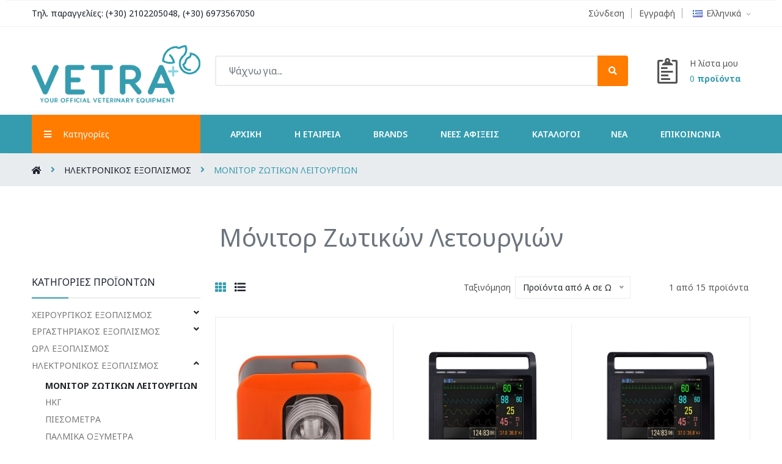

--- FILE ---
content_type: text/html; charset=UTF-8
request_url: https://www.vetra.gr/c/ilektronikos-eksoplismos/monitor-zotikon-leitourgion/
body_size: 12006
content:
<!DOCTYPE html>
<html dir="LTR" lang="el">
<head>
<title>Κτηνιατρικό Μόνιτορ Ζωτικών Λετουργιών - Vetra</title>
<meta http-equiv="Content-Type" content="text/html; charset=UTF-8" />
<meta name="description" content="Κτηνιατρικά μόνιτορ ζωτικών λειτουργιών προηγμένης τεχνολογίας για πολυπαραμετρική παρακολούθηση σε ζωάκια κατάλληλα για κτηνιατρεία και κτηνιατρικά κέντρα στις καλύτερες τιμές της αγοράς" />
<meta name="viewport" content="width=device-width, initial-scale=1.0, maximum-scale=1.5, user-scalable=yes" />
<meta name="author" content="Vetra">
<meta name="theme-color" content="#359caf" />
 <link rel="canonical" href="https://www.vetra.gr/c/ilektronikos-eksoplismos/monitor-zotikon-leitourgion/">
<link rel="alternate" hreflang="en" href="https://www.vetra.gr/en/" />
<link rel="alternate" hreflang="el" href="https://www.vetra.gr/" />
<script>
    WebFontConfig = {
        google: {
            families: ['Noto+Sans:400,600,700,800']
        }
    };
    (function(d) {
        var wf = d.createElement('script'),
            s = d.scripts[0];
        wf.src = 'https://www.vetra.gr/assets/js/webfont.js';
        wf.async = true;
        s.parentNode.insertBefore(wf, s);
    })(document);
</script>

<link rel="stylesheet" type="text/css" href="https://www.vetra.gr/assets/css/plugins.css" />
<link rel="stylesheet" type="text/css" href="https://www.vetra.gr/assets/css/main.css" />
<link rel="stylesheet" type="text/css" href="https://www.vetra.gr/assets/css/izitoast.min.css">
<link rel="stylesheet" type="text/css" href="https://www.vetra.gr/assets/css/owl.carousel.min.css">
<link rel="stylesheet" type="text/css" href="https://www.vetra.gr/assets/css/owl.theme.default.min.css">
<link rel="stylesheet" type="text/css" href="https://www.vetra.gr/assets/css/select2.min.css">
<link rel="stylesheet" type="text/css" href="https://www.vetra.gr/assets/css/select2-bootstrap4.min.css">
<link rel="stylesheet" type="text/css" href="https://www.vetra.gr/assets/css/magnific-popup.min.css">
<link rel="stylesheet" type="text/css" href="https://www.vetra.gr/assets/css/custom.css" />
<link rel="stylesheet" type="text/css" href="https://www.vetra.gr/assets/css/cookieconsent.css" media="print" onload="this.media='all'">
<link rel="shortcut icon" href="https://www.vetra.gr/assets/img/favicon.png" />
<script>
var js_ajax_actions = 'https://www.vetra.gr/ajax-actions/';
var js_ajax_option_types = 'https://www.vetra.gr/ajax-option-types/';
var js_ajax_product_price = 'https://www.vetra.gr/ajax-product-price/';
var js_ajax_loading = '<img src="https://www.vetra.gr/assets/img/loading.gif" alt="loading" class="mx-auto d-block">';
var js_button_back = 'Πίσω';
var fb_locale = 'el_GR';
var comment_posted = 'Το σχόλιό σας καταχωρήθηκε. Όλα τα σχόλια πρέπει να εγκριθούν από τον διαχειριστή.';
var js_max_products_to_compare = 4;
var js_products_to_compare = '<a href="https://www.vetra.gr/product-compare/">προϊόντα για σύγκριση</a>.';
var js_compare_error = 'Μπορείτε να συγκρίνετε μέχρι 4 προϊόντα τη φορά.';
var js_alert_danger = 'Προσοχή:';
var js_alert_info = 'Ενημέρωση:';
var js_alert_success = 'Επιτυχία:';
var js_alert_warning = 'Προειδοποίηση:';
var js_complete_required_fields = 'Παρακαλούμε συμπληρώστε όλα τα υποχρεωτικά πεδία.';
var canonical_url = 'https://www.vetra.gr/c/ilektronikos-eksoplismos/monitor-zotikon-leitourgion/';
	var page_redirect = 'https://www.vetra.gr/c/ilektronikos-eksoplismos/monitor-zotikon-leitourgion/';
</script>
<!-- Google tag (gtag.js) -->
<script async src="https://www.googletagmanager.com/gtag/js?id=G-G6R0L9TS7E"></script>
<script>window.dataLayer = window.dataLayer || [];function gtag(){dataLayer.push(arguments);}gtag('js', new Date());gtag('config', 'G-G6R0L9TS7E');</script>
</head>
<body class="petmark-theme-3">
<div class="site-wrapper">
    <header class="header petmark-header-3">
        <!-- Site Wrapper Starts -->
        <div class="header-top">
            <div class="container">
                <div class="row align-items-center">
                    <div class="col-lg-6">
                        <ul class="header-links no-border justify-content-center justify-content-lg-start">
                            <li class="d-none d-sm-block pe-1 me-0">Τηλ. παραγγελίες:</li><li class="pe-1 me-0"><a href="tel:+302102205048" class="font-weight-extra-bold text-underline">(+30) 2102205048, </a></li><li class="pe-1 me-0"><a href="tel:+306973567050" class="font-weight-extra-bold text-underline">(+30)  6973567050</a></li></li>                        </ul>
                    </div>
                    <div class="col-lg-6">
                        <div class="header-top-nav right-nav justify-content-center justify-content-lg-end">
                                <div class="nav-item"><a href="https://www.vetra.gr/signin/" rel="nofollow">Σύνδεση</a></div>
    <div class="nav-item"><a href="https://www.vetra.gr/register/" rel="nofollow">Εγγραφή</a></div>
	                            <div class="nav-item slide-down-wrapper">
                                                                <a class="slide-down--btn" href="#" role="button"><i class="flag-el flag mr-2"></i>Ελληνικά <i class="ion-ios-arrow-down"></i></a>
                                <ul class="dropdown-list slide-down--item">
                                    <li><a href="https://www.vetra.gr/en/"><i class="flag-en flag mr-2"></i>English</a></li><li><a href="https://www.vetra.gr/"><i class="flag-el flag mr-2"></i>Ελληνικά</a></li>                                </ul>
                            </div>
                                                    </div>
                    </div>
                </div>
            </div>
        </div>
        <div class="header-middle">
            <div class="header-nav-wrapper">
                <div class="container">
                    <div class="row align-items-center">
                        <!-- Template Logo -->
                        <div class="col-xl-3 col-lg-3 col-sm-4 order-lg-1 order-md-1">
                            <div class="site-brand text-center text-lg-start">
                                <a href="https://www.vetra.gr/" class="brand-image"><img src="https://www.vetra.gr/assets/img/logo.png" alt="Vetra" title="Vetra" width="333" height="113" /></a>
                            </div>
                        </div>
                        <!-- Catagory With Search -->
                        <div class="col-xl-7 col-lg-6 col-md-12 order-lg-2 order-sm-3">
                            <form name="quick_find" action="https://www.vetra.gr/search/" method="GET" aria-label="search" class="category-widget">
                                <input type="text" class="form-control" name="q" placeholder="Ψάχνω για..." autocomplete="off" aria-label="Ψάχνω για..." id="q" required />
                                <button class="search-submit" type="submit" aria-label="submit"><i class="fas fa-search"></i></button>
                            </form>                        </div>    
                        <!-- Cart block-->
                        <div class="col-xl-2 col-lg-3 col-sm-8 order-lg-3 order-sm-2">
                            <div class="cart-widget-wrapper slide-down-wrapper">
    <div class="cart-widget border-0 slide-down--btn">
        <div class="cart-icon">
            <i class="ion-clipboard"></i>
        </div>
        <div class="cart-text">
            <span class="d-block">Η λίστα μου</span>
            <strong><span class="amount"><span class="currencySymbol">0</span> προϊόντα</span></strong>
        </div>
    </div>
</div>
                        </div>
                    </div>
                </div>
            </div>
        </div>
        <div class="header-bottom bg-primary">
            <div class="container">
                <div class="row">
                    <div class="col-lg-3 col-md-8 col-8">
                        <!-- Category Nav Start -->
                        <div class="category-nav-wrapper bg-orange">
                            <div class="category-nav">
                                <h2 class="category-nav__title primary-bg" id="js-cat-nav-title"><i class="fa fa-bars"></i> <span>Κατηγορίες</span></h2>
                                <ul class="category-nav__menu" id="js-cat-nav">                                    
                                    <li class="category-nav__menu__item has-children">
                    <a href="#">ΧΕΙΡΟΥΡΓΙΚΟΣ ΕΞΟΠΛΙΣΜΟΣ</a>
                    <div class="category-nav__submenu">
                        <div class="category-nav__submenu--inner">
                            <ul><li class=""><a href="https://www.vetra.gr/c/xeirourgikos-eksoplismos/anaisthisiologika-sustimata/" class="">ΑΝΑΙΣΘΗΣΙΟΛΟΓΙΚΑ ΣΥΣΤΗΜΑΤΑ</a></li><li class=""><a href="https://www.vetra.gr/c/xeirourgikos-eksoplismos/anapneustika-sustimata/" class="">ΑΝΑΠΝΕΥΣΤΙΚΑ ΣΥΣΤΗΜΑΤΑ</a></li><li class=""><a href="https://www.vetra.gr/c/xeirourgikos-eksoplismos/endoskopika-sustimata/" class="">ΕΝΔΟΣΚΟΠΙΚΑ ΣΥΣΤΗΜΑΤΑ</a></li><li class=""><a href="https://www.vetra.gr/c/xeirourgikos-eksoplismos/sustimata-ilektroxeirourgikis/" class="">ΣΥΣΤΗΜΑΤΑ ΗΛΕΚΤΡΟΧΕΙΡΟΥΡΓΙΚΗΣ</a></li><li class=""><a href="https://www.vetra.gr/c/xeirourgikos-eksoplismos/suskeues-anarrofisis/" class="">ΣΥΣΚΕΥΕΣ ΑΝΑΡΡΟΦΗΣΗΣ</a></li><li class=""><a href="https://www.vetra.gr/c/xeirourgikos-eksoplismos/mpanio-uperixon/" class="">ΜΠΑΝΙΟ ΥΠΕΡΗΧΩΝ</a></li><li class=""><a href="https://www.vetra.gr/c/xeirourgikos-eksoplismos/sumpuknotes-oksugonou/" class="">ΣΥΜΠΥΚΝΩΤΕΣ ΟΞΥΓΟΝΟΥ</a></li><li class=""><a href="https://www.vetra.gr/c/xeirourgikos-eksoplismos/xeirourgikos-fotismos/" class="">ΧΕΙΡΟΥΡΓΙΚΟΣ ΦΩΤΙΣΜΟΣ</a></li><li class=""><a href="https://www.vetra.gr/c/xeirourgikos-eksoplismos/xeirourgikes-trapezes/" class="">ΧΕΙΡΟΥΡΓΙΚΕΣ ΤΡΑΠΕΖΕΣ</a></li><li class=""><a href="https://www.vetra.gr/c/xeirourgikos-eksoplismos/orthopedika-trupania-prionia/" class="">ΟΡΘΟΠΕΔΙΚΑ ΤΡΥΠΑΝΙΑ & ΠΡΙΟΝΙΑ</a></li><li class=""><a href="https://www.vetra.gr/c/xeirourgikos-eksoplismos/set-xeirourgikon-ergaleion/" class="">ΣΕΤ ΧΕΙΡΟΥΡΓΙΚΩΝ ΕΡΓΑΛΕΙΩΝ</a></li></ul>
                        </div>
                    </div>
                </li><li class="category-nav__menu__item has-children">
                    <a href="#">ΕΡΓΑΣΤΗΡΙΑΚΟΣ ΕΞΟΠΛΙΣΜΟΣ</a>
                    <div class="category-nav__submenu">
                        <div class="category-nav__submenu--inner">
                            <ul><li class=""><a href="https://www.vetra.gr/c/ergastiriakos-eksoplismos/aimatologikoi-analutes/" class="">ΑΙΜΑΤΟΛΟΓΙΚΟΙ ΑΝΑΛΥΤΕΣ</a></li><li class=""><a href="https://www.vetra.gr/c/ergastiriakos-eksoplismos/bioximikoi-analutes/" class="">ΒΙΟΧΗΜΙΚΟΙ ΑΝΑΛΥΤΕΣ</a></li><li class=""><a href="https://www.vetra.gr/c/ergastiriakos-eksoplismos/analutes-piksis-aimatos/" class="">ΑΝΑΛΥΤΕΣ ΠΗΞΗΣ ΑΙΜΑΤΟΣ</a></li><li class=""><a href="https://www.vetra.gr/c/ergastiriakos-eksoplismos/analutes-ouron/" class="">ΑΝΑΛΥΤΕΣ ΟΥΡΩΝ</a></li><li class=""><a href="https://www.vetra.gr/c/ergastiriakos-eksoplismos/ilektrolutikoi-analutes/" class="">ΗΛΕΚΤΡΟΛΥΤΙΚΟΙ ΑΝΑΛΥΤΕΣ</a></li><li class=""><a href="https://www.vetra.gr/c/ergastiriakos-eksoplismos/analutes-elisa/" class="">ΑΝΑΛΥΤΕΣ ELISA</a></li><li class=""><a href="https://www.vetra.gr/c/ergastiriakos-eksoplismos/analutes-spermatos/" class="">ΑΝΑΛΥΤΕΣ ΣΠΕΡΜΑΤΟΣ</a></li><li class=""><a href="https://www.vetra.gr/c/ergastiriakos-eksoplismos/analutes-aerion-aimatos/" class="">ΑΝΑΛΥΤΕΣ ΑΕΡΙΩΝ ΑΙΜΑΤΟΣ</a></li><li class=""><a href="https://www.vetra.gr/c/ergastiriakos-eksoplismos/analutes-progesteronis/" class="">ΑΝΑΛΥΤΕΣ ΠΡΟΓΕΣΤΕΡΟΝΗΣ</a></li><li class=""><a href="https://www.vetra.gr/c/ergastiriakos-eksoplismos/mikroskopia/" class="">ΜΙΚΡΟΣΚΟΠΙΑ</a></li><li class=""><a href="https://www.vetra.gr/c/ergastiriakos-eksoplismos/analutes-anosofthorismou/" class="">ΑΝΑΛΥΤΕΣ ΑΝΟΣΟΦΘΟΡΙΣΜΟΥ</a></li><li class=""><a href="https://www.vetra.gr/c/ergastiriakos-eksoplismos/fugokentroi/" class="">ΦΥΓΟΚΕΝΤΡΟΙ</a></li><li class=""><a href="https://www.vetra.gr/c/ergastiriakos-eksoplismos/pipetes/" class="">ΠΙΠΕΤΕΣ</a></li></ul>
                        </div>
                    </div>
                </li><li class="category-nav__menu__item "><a href="https://www.vetra.gr/c/orl-eksoplismos/" class="">ΩΡΛ ΕΞΟΠΛΙΣΜΟΣ</a></li><li class="category-nav__menu__item has-children">
                    <a href="#">ΗΛΕΚΤΡΟΝΙΚΟΣ ΕΞΟΠΛΙΣΜΟΣ</a>
                    <div class="category-nav__submenu">
                        <div class="category-nav__submenu--inner">
                            <ul><li class=""><a href="https://www.vetra.gr/c/ilektronikos-eksoplismos/monitor-zotikon-leitourgion/" class="">ΜΟΝΙΤΟΡ ΖΩΤΙΚΩΝ ΛΕΙΤΟΥΡΓΙΩΝ</a></li><li class=""><a href="https://www.vetra.gr/c/ilektronikos-eksoplismos/ikg/" class="">ΗΚΓ</a></li><li class=""><a href="https://www.vetra.gr/c/ilektronikos-eksoplismos/piesometra/" class="">ΠΙΕΣΟΜΕΤΡΑ</a></li><li class=""><a href="https://www.vetra.gr/c/ilektronikos-eksoplismos/palmika-oksumetra/" class="">ΠΑΛΜΙΚΑ ΟΞΥΜΕΤΡΑ</a></li><li class=""><a href="https://www.vetra.gr/c/ilektronikos-eksoplismos/antlies-egxusis/" class="">ΑΝΤΛΙΕΣ ΕΓΧΥΣΗΣ</a></li><li class=""><a href="https://www.vetra.gr/c/ilektronikos-eksoplismos/antlies-suriggas/" class="">ΑΝΤΛΙΕΣ ΣΥΡΙΓΓΑΣ</a></li><li class=""><a href="https://www.vetra.gr/c/ilektronikos-eksoplismos/thermantires/" class="">ΘΕΡΜΑΝΤΗΡΕΣ</a></li><li class=""><a href="https://www.vetra.gr/c/ilektronikos-eksoplismos/leizer/" class="">LASER</a></li></ul>
                        </div>
                    </div>
                </li><li class="category-nav__menu__item "><a href="https://www.vetra.gr/c/odontiatrikos-eksoplismos/" class="">ΟΔΟΝΤΙΑΤΡΙΚΟΣ ΕΞΟΠΛΙΣΜΟΣ</a></li><li class="category-nav__menu__item has-children hidden-menu-item">
                    <a href="#">ΓΕΝΙΚΟΣ ΕΞΟΠΛΙΣΜΟΣ</a>
                    <div class="category-nav__submenu">
                        <div class="category-nav__submenu--inner">
                            <ul><li class=""><a href="https://www.vetra.gr/c/genikos-eksoplismos/theseis-boithimata/" class="">ΘΕΣΕΙΣ - ΒΟΗΘΗΜΑΤΑ</a></li><li class=""><a href="https://www.vetra.gr/c/genikos-eksoplismos/zugaries/" class="">ΖΥΓΑΡΙΕΣ</a></li><li class=""><a href="https://www.vetra.gr/c/genikos-eksoplismos/surigges/" class="">ΣΥΡΙΓΓΕΣ</a></li><li class=""><a href="https://www.vetra.gr/c/genikos-eksoplismos/diafora/" class="">ΔΙΑΦΟΡΑ</a></li></ul>
                        </div>
                    </div>
                </li><li class="category-nav__menu__item has-children hidden-menu-item">
                    <a href="#">ΕΞΟΠΛΙΣΜΟΣ ΑΠΟΣΤΕΙΡΩΣΗΣ</a>
                    <div class="category-nav__submenu">
                        <div class="category-nav__submenu--inner">
                            <ul><li class=""><a href="https://www.vetra.gr/c/eksoplismos-aposteirosis/epitrapezioi-klibanoi-ugris-aposteirosis/" class="">ΕΠΙΤΡΑΠΕΖΙΟΙ ΚΛΙΒΑΝΟΙ ΥΓΡΗΣ ΑΠΟΣΤΕΙΡΩΣΗΣ</a></li><li class=""><a href="https://www.vetra.gr/c/eksoplismos-aposteirosis/kathetoi-klibanoi/" class="">ΚΑΘΕΤΟΙ ΚΛΙΒΑΝΟΙ</a></li><li class=""><a href="https://www.vetra.gr/c/eksoplismos-aposteirosis/luxnies-uv/" class="">ΛΥΧΝΙΕΣ UV</a></li></ul>
                        </div>
                    </div>
                </li><li class="category-nav__menu__item hidden-menu-item "><a href="https://www.vetra.gr/c/kloboi-nosileias/" class="">ΚΛΩΒΟΙ ΝΟΣΗΛΕΙΑΣ</a></li><li class="category-nav__menu__item has-children hidden-menu-item">
                    <a href="#">ΤΡΑΠΕΖΕΣ</a>
                    <div class="category-nav__submenu">
                        <div class="category-nav__submenu--inner">
                            <ul><li class=""><a href="https://www.vetra.gr/c/trapezes/eksetastikes-trapezes/" class="">ΕΞΕΤΑΣΤΙΚΕΣ ΤΡΑΠΕΖΕΣ</a></li><li class=""><a href="https://www.vetra.gr/c/trapezes/trapezes-egxusis/" class="">ΤΡΑΠΕΖΕΣ ΕΓΧΥΣΗΣ</a></li><li class=""><a href="https://www.vetra.gr/c/trapezes/foreio/" class="">ΦΟΡΕΙΟ</a></li><li class=""><a href="https://www.vetra.gr/c/trapezes/mayo-ergaleiodotes/" class="">MAYO / ΕΡΓΑΛΕΙΟΔΟΤΕΣ</a></li><li class=""><a href="https://www.vetra.gr/c/trapezes/trapezes-autopsias/" class="">ΤΡΑΠΕΖΕΣ ΑΥΤΟΨΙΑΣ</a></li></ul>
                        </div>
                    </div>
                </li><li class="category-nav__menu__item hidden-menu-item "><a href="https://www.vetra.gr/c/meth/" class="">Μ.Ε.Θ.</a></li><li class="category-nav__menu__item has-children hidden-menu-item">
                    <a href="#">ΦΡΟΝΤΙΔΑ - ΠΕΡΙΠΟΙΗΣΗ</a>
                    <div class="category-nav__submenu">
                        <div class="category-nav__submenu--inner">
                            <ul><li class=""><a href="https://www.vetra.gr/c/frontida-peripoiisi/kampines/" class="">ΚΑΜΠΙΝΕΣ</a></li><li class=""><a href="https://www.vetra.gr/c/frontida-peripoiisi/mpanieres/" class="">ΜΠΑΝΙΕΡΕΣ</a></li><li class=""><a href="https://www.vetra.gr/c/frontida-peripoiisi/niptires/" class="">ΝΙΠΤΗΡΕΣ</a></li><li class=""><a href="https://www.vetra.gr/c/frontida-peripoiisi/spa/" class="">S.P.A.</a></li><li class=""><a href="https://www.vetra.gr/c/frontida-peripoiisi/stegnotiria/" class="">ΣΤΕΓΝΩΤΗΡΙΑ</a></li><li class=""><a href="https://www.vetra.gr/c/frontida-peripoiisi/trapezes-peripoiisis/" class="">ΤΡΑΠΕΖΕΣ ΠΕΡΙΠΟΙΗΣΗΣ</a></li><li class=""><a href="https://www.vetra.gr/c/frontida-peripoiisi/koureutikes-mixanes/" class="">ΚΟΥΡΕΥΤΙΚΕΣ ΜΗΧΑΝΕΣ</a></li><li class=""><a href="https://www.vetra.gr/c/frontida-peripoiisi/psalidia/" class="">ΨΑΛΙΔΙΑ</a></li><li class=""><a href="https://www.vetra.gr/c/frontida-peripoiisi/bourtses-xtenes/" class="">ΒΟΥΡΤΣΕΣ ΧΤΕΝΕΣ</a></li><li class=""><a href="https://www.vetra.gr/c/frontida-peripoiisi/koptes-nuxion/" class="">ΚΟΠΤΕΣ ΝΥΧΙΩΝ</a></li></ul>
                        </div>
                    </div>
                </li><li class="category-nav__menu__item hidden-menu-item "><a href="https://www.vetra.gr/c/eksoplismos-gumnastikis/" class="">ΕΞΟΠΛΙΣΜΟΣ ΓΥΜΝΑΣΤΙΚΗΣ</a></li><li class="category-nav__menu__item hidden-menu-item "><a href="https://www.vetra.gr/c/diagnostika-test/" class="">ΔΙΑΓΝΩΣΤΙΚΑ ΤΕΣΤ</a></li><li class="category-nav__menu__item">
            <a href="#" class="js-expand-hidden-menu"> Περισσότερες Κατηγορίες</a>
        </li>                                </ul>
                            </div>
                        </div>
                    </div>
                    <div class="col-lg-8 col-xl-9 col-md-6 order-md-2 order-sm-1 order-2">                
                        <nav class="main-navigation white-color">
                            <ul class="mainmenu">
                                <li class="mainmenu__item"><a href="https://www.vetra.gr/" class="mainmenu__link">Αρχική</a></li>                                <li class="mainmenu__item"><a href="https://www.vetra.gr/our-company/" class="mainmenu__link">Η Εταιρεία</a></li>                                <li class="mainmenu__item"><a href="https://www.vetra.gr/brands/" class="mainmenu__link">Brands</a></li>                                <li class="mainmenu__item"><a href="https://www.vetra.gr/new-products/" class="mainmenu__link">Νέες Αφίξεις</a></li>                                <li class="mainmenu__item"><a href="https://www.vetra.gr/blog/category/katalogoi/">ΚΑΤΑΛΟΓΟΙ</a></li><li class="mainmenu__item"><a href="https://www.vetra.gr/blog/category/nea/">ΝΕΑ</a></li>                                <li class="mainmenu__item"><a href="https://www.vetra.gr/contact/" class="mainmenu__link">Επικοινωνία</a></li>                            </ul>
                        </nav>
                    </div>
                    <div class="col-12 d-flex d-lg-none mobile-absolute-menu">
                        <div class="mobile-menu"></div>
                    </div>
                </div>
            </div>
        </div>
        <div class="fixed-header sticky-init sticky-color">
            <div class="container">
                <div class="row align-items-center">
                    <div class="col-lg-3">
                        <a href="https://www.vetra.gr/" class="sticky-logo"><img src="https://www.vetra.gr/assets/img/logo-light.png" alt="Vetra" title="Vetra" width="333" height="110" /></a>
                    </div>
                    <div class="col-lg-9">
                        <nav class="sticky-navigation white-color">
                            <ul class="mainmenu sticky-menu">
                                <li class="mainmenu__item"><a href="https://www.vetra.gr/" class="mainmenu__link">Αρχική</a></li>                                <li class="mainmenu__item"><a href="https://www.vetra.gr/our-company/" class="mainmenu__link">Η Εταιρεία</a></li>                                <li class="mainmenu__item"><a href="https://www.vetra.gr/brands/" class="mainmenu__link">Brands</a></li>                                <li class="mainmenu__item"><a href="https://www.vetra.gr/new-products/" class="mainmenu__link">Νέες Αφίξεις</a></li>                                <li class="mainmenu__item"><a href="https://www.vetra.gr/blog/category/katalogoi/">ΚΑΤΑΛΟΓΟΙ</a></li><li class="mainmenu__item"><a href="https://www.vetra.gr/blog/category/nea/">ΝΕΑ</a></li>                                <li class="mainmenu__item"><a href="https://www.vetra.gr/contact/" class="mainmenu__link">Επικοινωνία</a></li>                            </ul>
                            <div class="sticky-mobile-menu d-lg-none">
                                <span class="sticky-menu-btn"></span>
                            </div>
                        </nav>
                    </div>
                </div>
            </div>
        </div>
	</header>
    <nav aria-label="breadcrumb" class="breadcrumb-wrapper">
        <div class="container">
            <ol class="breadcrumb">
            <li class="breadcrumb-item"><a href="https://www.vetra.gr/"><i class="fas fa-home"></i></a></li><li class="breadcrumb-item"><a href="https://www.vetra.gr/c/ilektronikos-eksoplismos/">ΗΛΕΚΤΡΟΝΙΚΟΣ ΕΞΟΠΛΙΣΜΟΣ</a></li><li class="breadcrumb-item active">ΜΟΝΙΤΟΡ ΖΩΤΙΚΩΝ ΛΕΙΤΟΥΡΓΙΩΝ</li>            </ol>
        </div>
    </nav>

    <main class="section-padding shop-page-section">
        <div class="container">
            <h1 class="text-secondary text-center mb--40">Μόνιτορ Ζωτικών Λετουργιών</h1>
                                    
            <div class="row">
                <div class="col-lg-8 col-xl-9 order-lg-2 mb--40">
                    <div class="shop-toolbar mb--30">
                        <div class="row align-items-center">
                            <div class="col-5 col-md-3 col-xl-4">
                                <div class="product-view-mode">
                                                                        <a class="sortting-btn btn-grid active" href="javascript:void(0);" id="btn-grid" rel="nofollow" title="grid"><i class="fas fa-th"></i><span class="sr-only">grid</span></a>
                                    <a class="sortting-btn btn-list" href="javascript:void(0);" id="btn-list" rel="nofollow" title="list"><i class="fas fa-list"></i><span class="sr-only">list</span></a>
                                </div>
                            </div>
                            <div class="col-12 col-md-9 col-xl-8 mt-3 mt-md-0 pe-md-0">
                                <div class="sorting-selection">
                                    <div class="row align-items-center ps-md-0 pe-md-0 g-0">
                                        <div class="col-sm-6 col-md-7 col-xl-8 d-flex align-items-center justify-content-md-end">
                                            <label>Ταξινόμηση</label>
                                            <form name="sort" action="https://www.vetra.gr/c/ilektronikos-eksoplismos/monitor-zotikon-leitourgion/" method="get"><input type="hidden" name="categorySlug" value="ilektronikos-eksoplismos/monitor-zotikon-leitourgion"><select name="sort" aria-label="sort" class="form-control nice-select sort-select" id="sorting" onchange="this.form.submit()"><option value="2a" selected>Προϊόντα από A σε Ω</option><option value="2d">Προϊόντα απο Ω σε A</option></select></form>
                                        </div>
                                        <div class="col-md-5 col-xl-4 col-sm-6 text-sm-end mt-sm-0 mt-3">
                                            1 από 15 προϊόντα                                        </div>
                                    </div>
                                </div>
                            </div>
                        </div>
                    </div>                    
                    <div class="shop-product-wrap grid with-pagination row border grid-four-column me-0 ms-0 g-0"><div class="col-lg-4 col-sm-6">
            <div class="pm-product">
                <a href="https://www.vetra.gr/p/kapnografos-vtr-192/" data-thumbnail-src="https://www.vetra.gr/images/thumbs/kapnografos-vtr-192_6906725843.jpg"><img src="https://www.vetra.gr/images/thumbs/kapnografos-vtr-192_6906725843.jpg" alt="ΚΑΠΝΟΓΡΑΦΟΣ VTR-192" title="ΚΑΠΝΟΓΡΑΦΟΣ VTR-192" width="550" height="550" class="first_img" /></a>
                <div class="hover-conents">
                    <ul class="product-btns">
                        <li><a href="https://www.vetra.gr/c/ilektronikos-eksoplismos/monitor-zotikon-leitourgion/?action=addWishlist&amp;productID=211" class="btn-icon-wish" rel="nofollow" data-toggle="tooltip" data-placement="left" title="wishlist"><i class="ion-ios-heart-outline"></i></a></li>
                        <li><a href="javascript:;" class="quick-view-btn btn-add-to-compare btn-quickview" data-id="211" rel="nofollow" data-toggle="tooltip" data-placement="right" title="σύγκριση"><i class="ion-ios-shuffle"></i></a></li>
                    </ul>
                </div>
                <div class="label-group"></div>
                <div class="content">
                    <h3><a href="https://www.vetra.gr/p/kapnografos-vtr-192/">ΚΑΠΝΟΓΡΑΦΟΣ VTR-192</a></h3>
                    <div class="rating-widget">
                        <a href="#" class="single-rating"><i class="far fa-star"></i></a>
<a href="#" class="single-rating"><i class="far fa-star"></i></a>
<a href="#" class="single-rating"><i class="far fa-star"></i></a>
<a href="#" class="single-rating"><i class="far fa-star"></i></a>
<a href="#" class="single-rating"><i class="far fa-star"></i></a>

                    </div>
                    
                    <div class="btn-block">
                        <a href="https://www.vetra.gr/c/ilektronikos-eksoplismos/monitor-zotikon-leitourgion/?action=addCart&amp;productID=211" rel="nofollow" class="btn btn-outlined btn-rounded btn-add-cart">Θέλω προσφορά</a>
                    </div>
                </div>
            </div>
        </div><div class="col-lg-4 col-sm-6">
            <div class="pm-product">
                <a href="https://www.vetra.gr/p/monitor-parakolouthisis-zotikon-leitourgion-vtr-184/" data-thumbnail-src="https://www.vetra.gr/images/thumbs/monitor-parakoloythhshs-zwtikwn-leitoyrgiwn-vtr-184_8559610013.jpg"><img src="https://www.vetra.gr/images/thumbs/monitor-parakoloythhshs-zwtikwn-leitoyrgiwn-vtr-184_8559610013.jpg" alt="ΜΟΝΙΤΟΡ ΠΑΡΑΚΟΛΟΥΘΗΣΗΣ ΖΩΤΙΚΩΝ ΛΕΙΤΟΥΡΓΙΩΝ VTR-184" title="ΜΟΝΙΤΟΡ ΠΑΡΑΚΟΛΟΥΘΗΣΗΣ ΖΩΤΙΚΩΝ ΛΕΙΤΟΥΡΓΙΩΝ VTR-184" width="750" height="750" class="first_img" /></a>
                <div class="hover-conents">
                    <ul class="product-btns">
                        <li><a href="https://www.vetra.gr/c/ilektronikos-eksoplismos/monitor-zotikon-leitourgion/?action=addWishlist&amp;productID=208" class="btn-icon-wish" rel="nofollow" data-toggle="tooltip" data-placement="left" title="wishlist"><i class="ion-ios-heart-outline"></i></a></li>
                        <li><a href="javascript:;" class="quick-view-btn btn-add-to-compare btn-quickview" data-id="208" rel="nofollow" data-toggle="tooltip" data-placement="right" title="σύγκριση"><i class="ion-ios-shuffle"></i></a></li>
                    </ul>
                </div>
                <div class="label-group"></div>
                <div class="content">
                    <h3><a href="https://www.vetra.gr/p/monitor-parakolouthisis-zotikon-leitourgion-vtr-184/">ΜΟΝΙΤΟΡ ΠΑΡΑΚΟΛΟΥΘΗΣΗΣ ΖΩΤΙΚΩΝ ΛΕΙΤΟΥΡΓΙΩΝ VTR-184</a></h3>
                    <div class="rating-widget">
                        <a href="#" class="single-rating"><i class="far fa-star"></i></a>
<a href="#" class="single-rating"><i class="far fa-star"></i></a>
<a href="#" class="single-rating"><i class="far fa-star"></i></a>
<a href="#" class="single-rating"><i class="far fa-star"></i></a>
<a href="#" class="single-rating"><i class="far fa-star"></i></a>

                    </div>
                    
                    <div class="btn-block">
                        <a href="https://www.vetra.gr/c/ilektronikos-eksoplismos/monitor-zotikon-leitourgion/?action=addCart&amp;productID=208" rel="nofollow" class="btn btn-outlined btn-rounded btn-add-cart">Θέλω προσφορά</a>
                    </div>
                </div>
            </div>
        </div><div class="col-lg-4 col-sm-6">
            <div class="pm-product">
                <a href="https://www.vetra.gr/p/monitor-parakolouthisis-zotikon-leitourgion-vtr-185/" data-thumbnail-src="https://www.vetra.gr/images/thumbs/monitor-parakoloythhshs-zwtikwn-leitoyrgiwn-vtr-185_8065011228.jpg"><img src="https://www.vetra.gr/images/thumbs/monitor-parakoloythhshs-zwtikwn-leitoyrgiwn-vtr-185_8065011228.jpg" alt="ΜΟΝΙΤΟΡ ΠΑΡΑΚΟΛΟΥΘΗΣΗΣ ΖΩΤΙΚΩΝ ΛΕΙΤΟΥΡΓΙΩΝ VTR-185" title="ΜΟΝΙΤΟΡ ΠΑΡΑΚΟΛΟΥΘΗΣΗΣ ΖΩΤΙΚΩΝ ΛΕΙΤΟΥΡΓΙΩΝ VTR-185" width="750" height="750" class="first_img" /></a>
                <div class="hover-conents">
                    <ul class="product-btns">
                        <li><a href="https://www.vetra.gr/c/ilektronikos-eksoplismos/monitor-zotikon-leitourgion/?action=addWishlist&amp;productID=209" class="btn-icon-wish" rel="nofollow" data-toggle="tooltip" data-placement="left" title="wishlist"><i class="ion-ios-heart-outline"></i></a></li>
                        <li><a href="javascript:;" class="quick-view-btn btn-add-to-compare btn-quickview" data-id="209" rel="nofollow" data-toggle="tooltip" data-placement="right" title="σύγκριση"><i class="ion-ios-shuffle"></i></a></li>
                    </ul>
                </div>
                <div class="label-group"></div>
                <div class="content">
                    <h3><a href="https://www.vetra.gr/p/monitor-parakolouthisis-zotikon-leitourgion-vtr-185/">ΜΟΝΙΤΟΡ ΠΑΡΑΚΟΛΟΥΘΗΣΗΣ ΖΩΤΙΚΩΝ ΛΕΙΤΟΥΡΓΙΩΝ VTR-185</a></h3>
                    <div class="rating-widget">
                        <a href="#" class="single-rating"><i class="far fa-star"></i></a>
<a href="#" class="single-rating"><i class="far fa-star"></i></a>
<a href="#" class="single-rating"><i class="far fa-star"></i></a>
<a href="#" class="single-rating"><i class="far fa-star"></i></a>
<a href="#" class="single-rating"><i class="far fa-star"></i></a>

                    </div>
                    
                    <div class="btn-block">
                        <a href="https://www.vetra.gr/c/ilektronikos-eksoplismos/monitor-zotikon-leitourgion/?action=addCart&amp;productID=209" rel="nofollow" class="btn btn-outlined btn-rounded btn-add-cart">Θέλω προσφορά</a>
                    </div>
                </div>
            </div>
        </div><div class="col-lg-4 col-sm-6">
            <div class="pm-product">
                <a href="https://www.vetra.gr/p/monitor-parakolouthisis-zotikon-leitourgion-vtr-186/" data-thumbnail-src="https://www.vetra.gr/images/thumbs/monitor-parakoloythhshs-zwtikwn-leitoyrgiwn-vtr-186_8372211111.jpg"><img src="https://www.vetra.gr/images/thumbs/monitor-parakoloythhshs-zwtikwn-leitoyrgiwn-vtr-186_8372211111.jpg" alt="ΜΟΝΙΤΟΡ ΠΑΡΑΚΟΛΟΥΘΗΣΗΣ ΖΩΤΙΚΩΝ ΛΕΙΤΟΥΡΓΙΩΝ VTR-186" title="ΜΟΝΙΤΟΡ ΠΑΡΑΚΟΛΟΥΘΗΣΗΣ ΖΩΤΙΚΩΝ ΛΕΙΤΟΥΡΓΙΩΝ VTR-186" width="750" height="750" class="first_img" /></a>
                <div class="hover-conents">
                    <ul class="product-btns">
                        <li><a href="https://www.vetra.gr/c/ilektronikos-eksoplismos/monitor-zotikon-leitourgion/?action=addWishlist&amp;productID=210" class="btn-icon-wish" rel="nofollow" data-toggle="tooltip" data-placement="left" title="wishlist"><i class="ion-ios-heart-outline"></i></a></li>
                        <li><a href="javascript:;" class="quick-view-btn btn-add-to-compare btn-quickview" data-id="210" rel="nofollow" data-toggle="tooltip" data-placement="right" title="σύγκριση"><i class="ion-ios-shuffle"></i></a></li>
                    </ul>
                </div>
                <div class="label-group"></div>
                <div class="content">
                    <h3><a href="https://www.vetra.gr/p/monitor-parakolouthisis-zotikon-leitourgion-vtr-186/">ΜΟΝΙΤΟΡ ΠΑΡΑΚΟΛΟΥΘΗΣΗΣ ΖΩΤΙΚΩΝ ΛΕΙΤΟΥΡΓΙΩΝ VTR-186</a></h3>
                    <div class="rating-widget">
                        <a href="#" class="single-rating"><i class="far fa-star"></i></a>
<a href="#" class="single-rating"><i class="far fa-star"></i></a>
<a href="#" class="single-rating"><i class="far fa-star"></i></a>
<a href="#" class="single-rating"><i class="far fa-star"></i></a>
<a href="#" class="single-rating"><i class="far fa-star"></i></a>

                    </div>
                    
                    <div class="btn-block">
                        <a href="https://www.vetra.gr/c/ilektronikos-eksoplismos/monitor-zotikon-leitourgion/?action=addCart&amp;productID=210" rel="nofollow" class="btn btn-outlined btn-rounded btn-add-cart">Θέλω προσφορά</a>
                    </div>
                </div>
            </div>
        </div><div class="col-lg-4 col-sm-6">
            <div class="pm-product">
                <a href="https://www.vetra.gr/p/monitor-parakolouthisis-zotikon-leitourgion-vtr-188/" data-thumbnail-src="https://www.vetra.gr/images/thumbs/monitor-parakoloythhshs-zwtikwn-leitoyrgiwn-vtr-188_3330168650.jpg"><img src="https://www.vetra.gr/images/thumbs/monitor-parakoloythhshs-zwtikwn-leitoyrgiwn-vtr-188_3330168650.jpg" alt="ΜΟΝΙΤΟΡ ΠΑΡΑΚΟΛΟΥΘΗΣΗΣ ΖΩΤΙΚΩΝ ΛΕΙΤΟΥΡΓΙΩΝ VTR-188" title="ΜΟΝΙΤΟΡ ΠΑΡΑΚΟΛΟΥΘΗΣΗΣ ΖΩΤΙΚΩΝ ΛΕΙΤΟΥΡΓΙΩΝ VTR-188" width="600" height="600" class="first_img" /></a>
                <div class="hover-conents">
                    <ul class="product-btns">
                        <li><a href="https://www.vetra.gr/c/ilektronikos-eksoplismos/monitor-zotikon-leitourgion/?action=addWishlist&amp;productID=205" class="btn-icon-wish" rel="nofollow" data-toggle="tooltip" data-placement="left" title="wishlist"><i class="ion-ios-heart-outline"></i></a></li>
                        <li><a href="javascript:;" class="quick-view-btn btn-add-to-compare btn-quickview" data-id="205" rel="nofollow" data-toggle="tooltip" data-placement="right" title="σύγκριση"><i class="ion-ios-shuffle"></i></a></li>
                    </ul>
                </div>
                <div class="label-group"></div>
                <div class="content">
                    <h3><a href="https://www.vetra.gr/p/monitor-parakolouthisis-zotikon-leitourgion-vtr-188/">ΜΟΝΙΤΟΡ ΠΑΡΑΚΟΛΟΥΘΗΣΗΣ ΖΩΤΙΚΩΝ ΛΕΙΤΟΥΡΓΙΩΝ VTR-188</a></h3>
                    <div class="rating-widget">
                        <a href="#" class="single-rating"><i class="far fa-star"></i></a>
<a href="#" class="single-rating"><i class="far fa-star"></i></a>
<a href="#" class="single-rating"><i class="far fa-star"></i></a>
<a href="#" class="single-rating"><i class="far fa-star"></i></a>
<a href="#" class="single-rating"><i class="far fa-star"></i></a>

                    </div>
                    
                    <div class="btn-block">
                        <a href="https://www.vetra.gr/c/ilektronikos-eksoplismos/monitor-zotikon-leitourgion/?action=addCart&amp;productID=205" rel="nofollow" class="btn btn-outlined btn-rounded btn-add-cart">Θέλω προσφορά</a>
                    </div>
                </div>
            </div>
        </div><div class="col-lg-4 col-sm-6">
            <div class="pm-product">
                <a href="https://www.vetra.gr/p/monitor-parakolouthisis-zotikon-leitourgion-vtr-189/" data-thumbnail-src="https://www.vetra.gr/images/thumbs/monitor-parakoloythhshs-zwtikwn-leitoyrgiwn-vtr-189_2428366247.jpg"><img src="https://www.vetra.gr/images/thumbs/monitor-parakoloythhshs-zwtikwn-leitoyrgiwn-vtr-189_2428366247.jpg" alt="ΜΟΝΙΤΟΡ ΠΑΡΑΚΟΛΟΥΘΗΣΗΣ ΖΩΤΙΚΩΝ ΛΕΙΤΟΥΡΓΙΩΝ VTR-189" title="ΜΟΝΙΤΟΡ ΠΑΡΑΚΟΛΟΥΘΗΣΗΣ ΖΩΤΙΚΩΝ ΛΕΙΤΟΥΡΓΙΩΝ VTR-189" width="550" height="550" class="first_img" /></a>
                <div class="hover-conents">
                    <ul class="product-btns">
                        <li><a href="https://www.vetra.gr/c/ilektronikos-eksoplismos/monitor-zotikon-leitourgion/?action=addWishlist&amp;productID=206" class="btn-icon-wish" rel="nofollow" data-toggle="tooltip" data-placement="left" title="wishlist"><i class="ion-ios-heart-outline"></i></a></li>
                        <li><a href="javascript:;" class="quick-view-btn btn-add-to-compare btn-quickview" data-id="206" rel="nofollow" data-toggle="tooltip" data-placement="right" title="σύγκριση"><i class="ion-ios-shuffle"></i></a></li>
                    </ul>
                </div>
                <div class="label-group"></div>
                <div class="content">
                    <h3><a href="https://www.vetra.gr/p/monitor-parakolouthisis-zotikon-leitourgion-vtr-189/">ΜΟΝΙΤΟΡ ΠΑΡΑΚΟΛΟΥΘΗΣΗΣ ΖΩΤΙΚΩΝ ΛΕΙΤΟΥΡΓΙΩΝ VTR-189</a></h3>
                    <div class="rating-widget">
                        <a href="#" class="single-rating"><i class="far fa-star"></i></a>
<a href="#" class="single-rating"><i class="far fa-star"></i></a>
<a href="#" class="single-rating"><i class="far fa-star"></i></a>
<a href="#" class="single-rating"><i class="far fa-star"></i></a>
<a href="#" class="single-rating"><i class="far fa-star"></i></a>

                    </div>
                    
                    <div class="btn-block">
                        <a href="https://www.vetra.gr/c/ilektronikos-eksoplismos/monitor-zotikon-leitourgion/?action=addCart&amp;productID=206" rel="nofollow" class="btn btn-outlined btn-rounded btn-add-cart">Θέλω προσφορά</a>
                    </div>
                </div>
            </div>
        </div><div class="col-lg-4 col-sm-6">
            <div class="pm-product">
                <a href="https://www.vetra.gr/p/monitor-parakolouthisis-zotikon-leitourgion-vtr-190/" data-thumbnail-src="https://www.vetra.gr/images/thumbs/monitor-parakoloythhshs-zwtikwn-leitoyrgiwn-vtr-190_6822234251.jpg"><img src="https://www.vetra.gr/images/thumbs/monitor-parakoloythhshs-zwtikwn-leitoyrgiwn-vtr-190_6822234251.jpg" alt="ΜΟΝΙΤΟΡ ΠΑΡΑΚΟΛΟΥΘΗΣΗΣ ΖΩΤΙΚΩΝ ΛΕΙΤΟΥΡΓΙΩΝ VTR-190" title="ΜΟΝΙΤΟΡ ΠΑΡΑΚΟΛΟΥΘΗΣΗΣ ΖΩΤΙΚΩΝ ΛΕΙΤΟΥΡΓΙΩΝ VTR-190" width="550" height="550" class="first_img" /></a>
                <div class="hover-conents">
                    <ul class="product-btns">
                        <li><a href="https://www.vetra.gr/c/ilektronikos-eksoplismos/monitor-zotikon-leitourgion/?action=addWishlist&amp;productID=207" class="btn-icon-wish" rel="nofollow" data-toggle="tooltip" data-placement="left" title="wishlist"><i class="ion-ios-heart-outline"></i></a></li>
                        <li><a href="javascript:;" class="quick-view-btn btn-add-to-compare btn-quickview" data-id="207" rel="nofollow" data-toggle="tooltip" data-placement="right" title="σύγκριση"><i class="ion-ios-shuffle"></i></a></li>
                    </ul>
                </div>
                <div class="label-group"></div>
                <div class="content">
                    <h3><a href="https://www.vetra.gr/p/monitor-parakolouthisis-zotikon-leitourgion-vtr-190/">ΜΟΝΙΤΟΡ ΠΑΡΑΚΟΛΟΥΘΗΣΗΣ ΖΩΤΙΚΩΝ ΛΕΙΤΟΥΡΓΙΩΝ VTR-190</a></h3>
                    <div class="rating-widget">
                        <a href="#" class="single-rating"><i class="far fa-star"></i></a>
<a href="#" class="single-rating"><i class="far fa-star"></i></a>
<a href="#" class="single-rating"><i class="far fa-star"></i></a>
<a href="#" class="single-rating"><i class="far fa-star"></i></a>
<a href="#" class="single-rating"><i class="far fa-star"></i></a>

                    </div>
                    
                    <div class="btn-block">
                        <a href="https://www.vetra.gr/c/ilektronikos-eksoplismos/monitor-zotikon-leitourgion/?action=addCart&amp;productID=207" rel="nofollow" class="btn btn-outlined btn-rounded btn-add-cart">Θέλω προσφορά</a>
                    </div>
                </div>
            </div>
        </div><div class="col-lg-4 col-sm-6">
            <div class="pm-product">
                <a href="https://www.vetra.gr/p/monitor-parakolouthisis-zotikon-leitourgion-vtr-191/" data-thumbnail-src="https://www.vetra.gr/images/thumbs/monitor-parakoloythhshs-zwtikwn-leitoyrgiwn-vtr-191_7951908135.jpg"><img src="https://www.vetra.gr/images/thumbs/monitor-parakoloythhshs-zwtikwn-leitoyrgiwn-vtr-191_7951908135.jpg" alt="ΜΟΝΙΤΟΡ ΠΑΡΑΚΟΛΟΥΘΗΣΗΣ ΖΩΤΙΚΩΝ ΛΕΙΤΟΥΡΓΙΩΝ VTR-191" title="ΜΟΝΙΤΟΡ ΠΑΡΑΚΟΛΟΥΘΗΣΗΣ ΖΩΤΙΚΩΝ ΛΕΙΤΟΥΡΓΙΩΝ VTR-191" width="800" height="800" class="first_img" /></a>
                <div class="hover-conents">
                    <ul class="product-btns">
                        <li><a href="https://www.vetra.gr/c/ilektronikos-eksoplismos/monitor-zotikon-leitourgion/?action=addWishlist&amp;productID=203" class="btn-icon-wish" rel="nofollow" data-toggle="tooltip" data-placement="left" title="wishlist"><i class="ion-ios-heart-outline"></i></a></li>
                        <li><a href="javascript:;" class="quick-view-btn btn-add-to-compare btn-quickview" data-id="203" rel="nofollow" data-toggle="tooltip" data-placement="right" title="σύγκριση"><i class="ion-ios-shuffle"></i></a></li>
                    </ul>
                </div>
                <div class="label-group"></div>
                <div class="content">
                    <h3><a href="https://www.vetra.gr/p/monitor-parakolouthisis-zotikon-leitourgion-vtr-191/">ΜΟΝΙΤΟΡ ΠΑΡΑΚΟΛΟΥΘΗΣΗΣ ΖΩΤΙΚΩΝ ΛΕΙΤΟΥΡΓΙΩΝ VTR-191</a></h3>
                    <div class="rating-widget">
                        <a href="#" class="single-rating"><i class="far fa-star"></i></a>
<a href="#" class="single-rating"><i class="far fa-star"></i></a>
<a href="#" class="single-rating"><i class="far fa-star"></i></a>
<a href="#" class="single-rating"><i class="far fa-star"></i></a>
<a href="#" class="single-rating"><i class="far fa-star"></i></a>

                    </div>
                    
                    <div class="btn-block">
                        <a href="https://www.vetra.gr/c/ilektronikos-eksoplismos/monitor-zotikon-leitourgion/?action=addCart&amp;productID=203" rel="nofollow" class="btn btn-outlined btn-rounded btn-add-cart">Θέλω προσφορά</a>
                    </div>
                </div>
            </div>
        </div><div class="col-lg-4 col-sm-6">
            <div class="pm-product">
                <a href="https://www.vetra.gr/p/monitor-parakolouthisis-zotikon-leitourgion-vtr-409/" data-thumbnail-src="https://www.vetra.gr/images/thumbs/monitor-parakoloythhshs-zwtikwn-leitoyrgiwn-vtr-409_5811042641.jpg"><img src="https://www.vetra.gr/images/thumbs/monitor-parakoloythhshs-zwtikwn-leitoyrgiwn-vtr-409_5811042641.jpg" alt="ΜΟΝΙΤΟΡ ΠΑΡΑΚΟΛΟΥΘΗΣΗΣ ΖΩΤΙΚΩΝ ΛΕΙΤΟΥΡΓΙΩΝ VTR-409" title="ΜΟΝΙΤΟΡ ΠΑΡΑΚΟΛΟΥΘΗΣΗΣ ΖΩΤΙΚΩΝ ΛΕΙΤΟΥΡΓΙΩΝ VTR-409" width="860" height="860" class="first_img" /></a>
                <div class="hover-conents">
                    <ul class="product-btns">
                        <li><a href="https://www.vetra.gr/c/ilektronikos-eksoplismos/monitor-zotikon-leitourgion/?action=addWishlist&amp;productID=587" class="btn-icon-wish" rel="nofollow" data-toggle="tooltip" data-placement="left" title="wishlist"><i class="ion-ios-heart-outline"></i></a></li>
                        <li><a href="javascript:;" class="quick-view-btn btn-add-to-compare btn-quickview" data-id="587" rel="nofollow" data-toggle="tooltip" data-placement="right" title="σύγκριση"><i class="ion-ios-shuffle"></i></a></li>
                    </ul>
                </div>
                <div class="label-group"></div>
                <div class="content">
                    <h3><a href="https://www.vetra.gr/p/monitor-parakolouthisis-zotikon-leitourgion-vtr-409/">ΜΟΝΙΤΟΡ ΠΑΡΑΚΟΛΟΥΘΗΣΗΣ ΖΩΤΙΚΩΝ ΛΕΙΤΟΥΡΓΙΩΝ VTR-409</a></h3>
                    <div class="rating-widget">
                        <a href="#" class="single-rating"><i class="far fa-star"></i></a>
<a href="#" class="single-rating"><i class="far fa-star"></i></a>
<a href="#" class="single-rating"><i class="far fa-star"></i></a>
<a href="#" class="single-rating"><i class="far fa-star"></i></a>
<a href="#" class="single-rating"><i class="far fa-star"></i></a>

                    </div>
                    
                    <div class="btn-block">
                        <a href="https://www.vetra.gr/c/ilektronikos-eksoplismos/monitor-zotikon-leitourgion/?action=addCart&amp;productID=587" rel="nofollow" class="btn btn-outlined btn-rounded btn-add-cart">Θέλω προσφορά</a>
                    </div>
                </div>
            </div>
        </div><div class="col-lg-4 col-sm-6">
            <div class="pm-product">
                <a href="https://www.vetra.gr/p/monitor-parakolouthisis-zotikon-leitourgion-vtr-410/" data-thumbnail-src="https://www.vetra.gr/images/thumbs/monitor-parakoloythhshs-zwtikwn-leitoyrgiwn-vtr-410_2214746009.jpg"><img src="https://www.vetra.gr/images/thumbs/monitor-parakoloythhshs-zwtikwn-leitoyrgiwn-vtr-410_2214746009.jpg" alt="ΜΟΝΙΤΟΡ ΠΑΡΑΚΟΛΟΥΘΗΣΗΣ ΖΩΤΙΚΩΝ ΛΕΙΤΟΥΡΓΙΩΝ VTR-410" title="ΜΟΝΙΤΟΡ ΠΑΡΑΚΟΛΟΥΘΗΣΗΣ ΖΩΤΙΚΩΝ ΛΕΙΤΟΥΡΓΙΩΝ VTR-410" width="489" height="489" class="first_img" /></a>
                <div class="hover-conents">
                    <ul class="product-btns">
                        <li><a href="https://www.vetra.gr/c/ilektronikos-eksoplismos/monitor-zotikon-leitourgion/?action=addWishlist&amp;productID=588" class="btn-icon-wish" rel="nofollow" data-toggle="tooltip" data-placement="left" title="wishlist"><i class="ion-ios-heart-outline"></i></a></li>
                        <li><a href="javascript:;" class="quick-view-btn btn-add-to-compare btn-quickview" data-id="588" rel="nofollow" data-toggle="tooltip" data-placement="right" title="σύγκριση"><i class="ion-ios-shuffle"></i></a></li>
                    </ul>
                </div>
                <div class="label-group"></div>
                <div class="content">
                    <h3><a href="https://www.vetra.gr/p/monitor-parakolouthisis-zotikon-leitourgion-vtr-410/">ΜΟΝΙΤΟΡ ΠΑΡΑΚΟΛΟΥΘΗΣΗΣ ΖΩΤΙΚΩΝ ΛΕΙΤΟΥΡΓΙΩΝ VTR-410</a></h3>
                    <div class="rating-widget">
                        <a href="#" class="single-rating"><i class="far fa-star"></i></a>
<a href="#" class="single-rating"><i class="far fa-star"></i></a>
<a href="#" class="single-rating"><i class="far fa-star"></i></a>
<a href="#" class="single-rating"><i class="far fa-star"></i></a>
<a href="#" class="single-rating"><i class="far fa-star"></i></a>

                    </div>
                    
                    <div class="btn-block">
                        <a href="https://www.vetra.gr/c/ilektronikos-eksoplismos/monitor-zotikon-leitourgion/?action=addCart&amp;productID=588" rel="nofollow" class="btn btn-outlined btn-rounded btn-add-cart">Θέλω προσφορά</a>
                    </div>
                </div>
            </div>
        </div><div class="col-lg-4 col-sm-6">
            <div class="pm-product">
                <a href="https://www.vetra.gr/p/monitor-parakolouthisis-zotikon-leitourgion-vtr-411/" data-thumbnail-src="https://www.vetra.gr/images/thumbs/monitor-parakoloythhshs-zwtikwn-leitoyrgiwn-vtr-411_5263987539.jpg"><img src="https://www.vetra.gr/images/thumbs/monitor-parakoloythhshs-zwtikwn-leitoyrgiwn-vtr-411_5263987539.jpg" alt="ΜΟΝΙΤΟΡ ΠΑΡΑΚΟΛΟΥΘΗΣΗΣ ΖΩΤΙΚΩΝ ΛΕΙΤΟΥΡΓΙΩΝ VTR-411" title="ΜΟΝΙΤΟΡ ΠΑΡΑΚΟΛΟΥΘΗΣΗΣ ΖΩΤΙΚΩΝ ΛΕΙΤΟΥΡΓΙΩΝ VTR-411" width="860" height="860" class="first_img" /></a>
                <div class="hover-conents">
                    <ul class="product-btns">
                        <li><a href="https://www.vetra.gr/c/ilektronikos-eksoplismos/monitor-zotikon-leitourgion/?action=addWishlist&amp;productID=589" class="btn-icon-wish" rel="nofollow" data-toggle="tooltip" data-placement="left" title="wishlist"><i class="ion-ios-heart-outline"></i></a></li>
                        <li><a href="javascript:;" class="quick-view-btn btn-add-to-compare btn-quickview" data-id="589" rel="nofollow" data-toggle="tooltip" data-placement="right" title="σύγκριση"><i class="ion-ios-shuffle"></i></a></li>
                    </ul>
                </div>
                <div class="label-group"></div>
                <div class="content">
                    <h3><a href="https://www.vetra.gr/p/monitor-parakolouthisis-zotikon-leitourgion-vtr-411/">ΜΟΝΙΤΟΡ ΠΑΡΑΚΟΛΟΥΘΗΣΗΣ ΖΩΤΙΚΩΝ ΛΕΙΤΟΥΡΓΙΩΝ VTR-411</a></h3>
                    <div class="rating-widget">
                        <a href="#" class="single-rating"><i class="far fa-star"></i></a>
<a href="#" class="single-rating"><i class="far fa-star"></i></a>
<a href="#" class="single-rating"><i class="far fa-star"></i></a>
<a href="#" class="single-rating"><i class="far fa-star"></i></a>
<a href="#" class="single-rating"><i class="far fa-star"></i></a>

                    </div>
                    
                    <div class="btn-block">
                        <a href="https://www.vetra.gr/c/ilektronikos-eksoplismos/monitor-zotikon-leitourgion/?action=addCart&amp;productID=589" rel="nofollow" class="btn btn-outlined btn-rounded btn-add-cart">Θέλω προσφορά</a>
                    </div>
                </div>
            </div>
        </div><div class="col-lg-4 col-sm-6">
            <div class="pm-product">
                <a href="https://www.vetra.gr/p/monitor-xeiros-parakolouthisis-etco2-vtr-187/" data-thumbnail-src="https://www.vetra.gr/images/thumbs/monitor-xeiros-parakoloythhshs-etco2-vtr-187_524973013.jpg"><img src="https://www.vetra.gr/images/thumbs/monitor-xeiros-parakoloythhshs-etco2-vtr-187_524973013.jpg" alt="ΜΟΝΙΤΟΡ ΧΕΙΡΟΣ ΠΑΡΑΚΟΛΟΥΘΗΣΗΣ ETCO2 VTR-187" title="ΜΟΝΙΤΟΡ ΧΕΙΡΟΣ ΠΑΡΑΚΟΛΟΥΘΗΣΗΣ ETCO2 VTR-187" width="600" height="600" class="first_img" /></a>
                <div class="hover-conents">
                    <ul class="product-btns">
                        <li><a href="https://www.vetra.gr/c/ilektronikos-eksoplismos/monitor-zotikon-leitourgion/?action=addWishlist&amp;productID=204" class="btn-icon-wish" rel="nofollow" data-toggle="tooltip" data-placement="left" title="wishlist"><i class="ion-ios-heart-outline"></i></a></li>
                        <li><a href="javascript:;" class="quick-view-btn btn-add-to-compare btn-quickview" data-id="204" rel="nofollow" data-toggle="tooltip" data-placement="right" title="σύγκριση"><i class="ion-ios-shuffle"></i></a></li>
                    </ul>
                </div>
                <div class="label-group"></div>
                <div class="content">
                    <h3><a href="https://www.vetra.gr/p/monitor-xeiros-parakolouthisis-etco2-vtr-187/">ΜΟΝΙΤΟΡ ΧΕΙΡΟΣ ΠΑΡΑΚΟΛΟΥΘΗΣΗΣ ETCO2 VTR-187</a></h3>
                    <div class="rating-widget">
                        <a href="#" class="single-rating"><i class="far fa-star"></i></a>
<a href="#" class="single-rating"><i class="far fa-star"></i></a>
<a href="#" class="single-rating"><i class="far fa-star"></i></a>
<a href="#" class="single-rating"><i class="far fa-star"></i></a>
<a href="#" class="single-rating"><i class="far fa-star"></i></a>

                    </div>
                    
                    <div class="btn-block">
                        <a href="https://www.vetra.gr/c/ilektronikos-eksoplismos/monitor-zotikon-leitourgion/?action=addCart&amp;productID=204" rel="nofollow" class="btn btn-outlined btn-rounded btn-add-cart">Θέλω προσφορά</a>
                    </div>
                </div>
            </div>
        </div><div class="col-lg-4 col-sm-6">
            <div class="pm-product">
                <a href="https://www.vetra.gr/p/forito-monitor-parakolouthisis-zotikon-leitourgion-vtr-404/" data-thumbnail-src="https://www.vetra.gr/images/thumbs/forhto-monitor-parakoloythhshs-zwtikwn-leitoyrgiwn-vtr-404_4329873633.jpg"><img src="https://www.vetra.gr/images/thumbs/forhto-monitor-parakoloythhshs-zwtikwn-leitoyrgiwn-vtr-404_4329873633.jpg" alt="ΦΟΡΗΤΟ ΜΟΝΙΤΟΡ ΠΑΡΑΚΟΛΟΥΘΗΣΗΣ ΖΩΤΙΚΩΝ ΛΕΙΤΟΥΡΓΙΩΝ VTR-404" title="ΦΟΡΗΤΟ ΜΟΝΙΤΟΡ ΠΑΡΑΚΟΛΟΥΘΗΣΗΣ ΖΩΤΙΚΩΝ ΛΕΙΤΟΥΡΓΙΩΝ VTR-404" width="750" height="750" class="first_img" /></a>
                <div class="hover-conents">
                    <ul class="product-btns">
                        <li><a href="https://www.vetra.gr/c/ilektronikos-eksoplismos/monitor-zotikon-leitourgion/?action=addWishlist&amp;productID=576" class="btn-icon-wish" rel="nofollow" data-toggle="tooltip" data-placement="left" title="wishlist"><i class="ion-ios-heart-outline"></i></a></li>
                        <li><a href="javascript:;" class="quick-view-btn btn-add-to-compare btn-quickview" data-id="576" rel="nofollow" data-toggle="tooltip" data-placement="right" title="σύγκριση"><i class="ion-ios-shuffle"></i></a></li>
                    </ul>
                </div>
                <div class="label-group"></div>
                <div class="content">
                    <h3><a href="https://www.vetra.gr/p/forito-monitor-parakolouthisis-zotikon-leitourgion-vtr-404/">ΦΟΡΗΤΟ ΜΟΝΙΤΟΡ ΠΑΡΑΚΟΛΟΥΘΗΣΗΣ ΖΩΤΙΚΩΝ ΛΕΙΤΟΥΡΓΙΩΝ VTR-404</a></h3>
                    <div class="rating-widget">
                        <a href="#" class="single-rating"><i class="far fa-star"></i></a>
<a href="#" class="single-rating"><i class="far fa-star"></i></a>
<a href="#" class="single-rating"><i class="far fa-star"></i></a>
<a href="#" class="single-rating"><i class="far fa-star"></i></a>
<a href="#" class="single-rating"><i class="far fa-star"></i></a>

                    </div>
                    
                    <div class="btn-block">
                        <a href="https://www.vetra.gr/c/ilektronikos-eksoplismos/monitor-zotikon-leitourgion/?action=addCart&amp;productID=576" rel="nofollow" class="btn btn-outlined btn-rounded btn-add-cart">Θέλω προσφορά</a>
                    </div>
                </div>
            </div>
        </div><div class="col-lg-4 col-sm-6">
            <div class="pm-product">
                <a href="https://www.vetra.gr/p/forito-monitor-parakolouthisis-zotikon-leitourgion-vtr-405/" data-thumbnail-src="https://www.vetra.gr/images/thumbs/forhto-monitor-parakoloythhshs-zwtikwn-leitoyrgiwn-vtr-405_2420546462.jpg"><img src="https://www.vetra.gr/images/thumbs/forhto-monitor-parakoloythhshs-zwtikwn-leitoyrgiwn-vtr-405_2420546462.jpg" alt="ΦΟΡΗΤΟ ΜΟΝΙΤΟΡ ΠΑΡΑΚΟΛΟΥΘΗΣΗΣ ΖΩΤΙΚΩΝ ΛΕΙΤΟΥΡΓΙΩΝ VTR-405" title="ΦΟΡΗΤΟ ΜΟΝΙΤΟΡ ΠΑΡΑΚΟΛΟΥΘΗΣΗΣ ΖΩΤΙΚΩΝ ΛΕΙΤΟΥΡΓΙΩΝ VTR-405" width="860" height="860" class="first_img" /></a>
                <div class="hover-conents">
                    <ul class="product-btns">
                        <li><a href="https://www.vetra.gr/c/ilektronikos-eksoplismos/monitor-zotikon-leitourgion/?action=addWishlist&amp;productID=577" class="btn-icon-wish" rel="nofollow" data-toggle="tooltip" data-placement="left" title="wishlist"><i class="ion-ios-heart-outline"></i></a></li>
                        <li><a href="javascript:;" class="quick-view-btn btn-add-to-compare btn-quickview" data-id="577" rel="nofollow" data-toggle="tooltip" data-placement="right" title="σύγκριση"><i class="ion-ios-shuffle"></i></a></li>
                    </ul>
                </div>
                <div class="label-group"></div>
                <div class="content">
                    <h3><a href="https://www.vetra.gr/p/forito-monitor-parakolouthisis-zotikon-leitourgion-vtr-405/">ΦΟΡΗΤΟ ΜΟΝΙΤΟΡ ΠΑΡΑΚΟΛΟΥΘΗΣΗΣ ΖΩΤΙΚΩΝ ΛΕΙΤΟΥΡΓΙΩΝ VTR-405</a></h3>
                    <div class="rating-widget">
                        <a href="#" class="single-rating"><i class="far fa-star"></i></a>
<a href="#" class="single-rating"><i class="far fa-star"></i></a>
<a href="#" class="single-rating"><i class="far fa-star"></i></a>
<a href="#" class="single-rating"><i class="far fa-star"></i></a>
<a href="#" class="single-rating"><i class="far fa-star"></i></a>

                    </div>
                    
                    <div class="btn-block">
                        <a href="https://www.vetra.gr/c/ilektronikos-eksoplismos/monitor-zotikon-leitourgion/?action=addCart&amp;productID=577" rel="nofollow" class="btn btn-outlined btn-rounded btn-add-cart">Θέλω προσφορά</a>
                    </div>
                </div>
            </div>
        </div><div class="col-lg-4 col-sm-6">
            <div class="pm-product">
                <a href="https://www.vetra.gr/p/forito-monitor-parakolouthisis-zotikon-leitourgion-vtr-406/" data-thumbnail-src="https://www.vetra.gr/images/thumbs/forhto-monitor-parakoloythhshs-zwtikwn-leitoyrgiwn-vtr-406_6823399159.jpg"><img src="https://www.vetra.gr/images/thumbs/forhto-monitor-parakoloythhshs-zwtikwn-leitoyrgiwn-vtr-406_6823399159.jpg" alt="ΦΟΡΗΤΟ ΜΟΝΙΤΟΡ ΠΑΡΑΚΟΛΟΥΘΗΣΗΣ ΖΩΤΙΚΩΝ ΛΕΙΤΟΥΡΓΙΩΝ VTR-406" title="ΦΟΡΗΤΟ ΜΟΝΙΤΟΡ ΠΑΡΑΚΟΛΟΥΘΗΣΗΣ ΖΩΤΙΚΩΝ ΛΕΙΤΟΥΡΓΙΩΝ VTR-406" width="640" height="640" class="first_img" /></a>
                <div class="hover-conents">
                    <ul class="product-btns">
                        <li><a href="https://www.vetra.gr/c/ilektronikos-eksoplismos/monitor-zotikon-leitourgion/?action=addWishlist&amp;productID=578" class="btn-icon-wish" rel="nofollow" data-toggle="tooltip" data-placement="left" title="wishlist"><i class="ion-ios-heart-outline"></i></a></li>
                        <li><a href="javascript:;" class="quick-view-btn btn-add-to-compare btn-quickview" data-id="578" rel="nofollow" data-toggle="tooltip" data-placement="right" title="σύγκριση"><i class="ion-ios-shuffle"></i></a></li>
                    </ul>
                </div>
                <div class="label-group"></div>
                <div class="content">
                    <h3><a href="https://www.vetra.gr/p/forito-monitor-parakolouthisis-zotikon-leitourgion-vtr-406/">ΦΟΡΗΤΟ ΜΟΝΙΤΟΡ ΠΑΡΑΚΟΛΟΥΘΗΣΗΣ ΖΩΤΙΚΩΝ ΛΕΙΤΟΥΡΓΙΩΝ VTR-406</a></h3>
                    <div class="rating-widget">
                        <a href="#" class="single-rating"><i class="far fa-star"></i></a>
<a href="#" class="single-rating"><i class="far fa-star"></i></a>
<a href="#" class="single-rating"><i class="far fa-star"></i></a>
<a href="#" class="single-rating"><i class="far fa-star"></i></a>
<a href="#" class="single-rating"><i class="far fa-star"></i></a>

                    </div>
                    
                    <div class="btn-block">
                        <a href="https://www.vetra.gr/c/ilektronikos-eksoplismos/monitor-zotikon-leitourgion/?action=addCart&amp;productID=578" rel="nofollow" class="btn btn-outlined btn-rounded btn-add-cart">Θέλω προσφορά</a>
                    </div>
                </div>
            </div>
        </div></div><div class="mt--30">
                            <div class="pagination-widget">
                                <nav class="site-pagination">
                                    <ul class="pagination toolbox-item"><li class="page-item active"><a href="javascript:void(0);" class="page-link">1</a></li></ul>
                                </nav>
                            </div>
                        </div>                </div>
                <div class="col-lg-4 col-xl-3 order-lg-1">
                    <div class="sidebar-widget" id="sidebar">
                        <div class="single-sidebar">
    <h2 class="sidebar-title">Κατηγορίες Προϊόντων</h3>
    <ul class="cat-list">
        <li>
                                <a href="#widget-category-1" class="collapsed" data-bs-toggle="collapse" role="button" aria-expanded="false" aria-controls="widget-category-1">
                                    ΧΕΙΡΟΥΡΓΙΚΟΣ ΕΞΟΠΛΙΣΜΟΣ
                                    <span class="toggle"></span>
                                </a>
                                <div class="collapse" id="widget-category-1">
                                    <ul class="cat-sublist">
<ul>
<li><a href="https://www.vetra.gr/c/xeirourgikos-eksoplismos/anaisthisiologika-sustimata/">ΑΝΑΙΣΘΗΣΙΟΛΟΓΙΚΑ ΣΥΣΤΗΜΑΤΑ</a></li><li><a href="https://www.vetra.gr/c/xeirourgikos-eksoplismos/anapneustika-sustimata/">ΑΝΑΠΝΕΥΣΤΙΚΑ ΣΥΣΤΗΜΑΤΑ</a></li><li><a href="https://www.vetra.gr/c/xeirourgikos-eksoplismos/endoskopika-sustimata/">ΕΝΔΟΣΚΟΠΙΚΑ ΣΥΣΤΗΜΑΤΑ</a></li><li><a href="https://www.vetra.gr/c/xeirourgikos-eksoplismos/sustimata-ilektroxeirourgikis/">ΣΥΣΤΗΜΑΤΑ ΗΛΕΚΤΡΟΧΕΙΡΟΥΡΓΙΚΗΣ</a></li><li><a href="https://www.vetra.gr/c/xeirourgikos-eksoplismos/suskeues-anarrofisis/">ΣΥΣΚΕΥΕΣ ΑΝΑΡΡΟΦΗΣΗΣ</a></li><li><a href="https://www.vetra.gr/c/xeirourgikos-eksoplismos/mpanio-uperixon/">ΜΠΑΝΙΟ ΥΠΕΡΗΧΩΝ</a></li><li><a href="https://www.vetra.gr/c/xeirourgikos-eksoplismos/sumpuknotes-oksugonou/">ΣΥΜΠΥΚΝΩΤΕΣ ΟΞΥΓΟΝΟΥ</a></li><li><a href="https://www.vetra.gr/c/xeirourgikos-eksoplismos/xeirourgikos-fotismos/">ΧΕΙΡΟΥΡΓΙΚΟΣ ΦΩΤΙΣΜΟΣ</a></li><li><a href="https://www.vetra.gr/c/xeirourgikos-eksoplismos/xeirourgikes-trapezes/">ΧΕΙΡΟΥΡΓΙΚΕΣ ΤΡΑΠΕΖΕΣ</a></li><li><a href="https://www.vetra.gr/c/xeirourgikos-eksoplismos/orthopedika-trupania-prionia/">ΟΡΘΟΠΕΔΙΚΑ ΤΡΥΠΑΝΙΑ & ΠΡΙΟΝΙΑ</a></li><li><a href="https://www.vetra.gr/c/xeirourgikos-eksoplismos/set-xeirourgikon-ergaleion/">ΣΕΤ ΧΕΙΡΟΥΡΓΙΚΩΝ ΕΡΓΑΛΕΙΩΝ</a></li></ul>
</ul></div></li><li>
                                <a href="#widget-category-12" class="collapsed" data-bs-toggle="collapse" role="button" aria-expanded="false" aria-controls="widget-category-12">
                                    ΕΡΓΑΣΤΗΡΙΑΚΟΣ ΕΞΟΠΛΙΣΜΟΣ
                                    <span class="toggle"></span>
                                </a>
                                <div class="collapse" id="widget-category-12">
                                    <ul class="cat-sublist">
<ul>
<li><a href="https://www.vetra.gr/c/ergastiriakos-eksoplismos/aimatologikoi-analutes/">ΑΙΜΑΤΟΛΟΓΙΚΟΙ ΑΝΑΛΥΤΕΣ</a></li><li><a href="https://www.vetra.gr/c/ergastiriakos-eksoplismos/bioximikoi-analutes/">ΒΙΟΧΗΜΙΚΟΙ ΑΝΑΛΥΤΕΣ</a></li><li><a href="https://www.vetra.gr/c/ergastiriakos-eksoplismos/analutes-piksis-aimatos/">ΑΝΑΛΥΤΕΣ ΠΗΞΗΣ ΑΙΜΑΤΟΣ</a></li><li><a href="https://www.vetra.gr/c/ergastiriakos-eksoplismos/analutes-ouron/">ΑΝΑΛΥΤΕΣ ΟΥΡΩΝ</a></li><li><a href="https://www.vetra.gr/c/ergastiriakos-eksoplismos/ilektrolutikoi-analutes/">ΗΛΕΚΤΡΟΛΥΤΙΚΟΙ ΑΝΑΛΥΤΕΣ</a></li><li><a href="https://www.vetra.gr/c/ergastiriakos-eksoplismos/analutes-elisa/">ΑΝΑΛΥΤΕΣ ELISA</a></li><li><a href="https://www.vetra.gr/c/ergastiriakos-eksoplismos/analutes-spermatos/">ΑΝΑΛΥΤΕΣ ΣΠΕΡΜΑΤΟΣ</a></li><li><a href="https://www.vetra.gr/c/ergastiriakos-eksoplismos/analutes-aerion-aimatos/">ΑΝΑΛΥΤΕΣ ΑΕΡΙΩΝ ΑΙΜΑΤΟΣ</a></li><li><a href="https://www.vetra.gr/c/ergastiriakos-eksoplismos/analutes-progesteronis/">ΑΝΑΛΥΤΕΣ ΠΡΟΓΕΣΤΕΡΟΝΗΣ</a></li><li><a href="https://www.vetra.gr/c/ergastiriakos-eksoplismos/mikroskopia/">ΜΙΚΡΟΣΚΟΠΙΑ</a></li><li><a href="https://www.vetra.gr/c/ergastiriakos-eksoplismos/analutes-anosofthorismou/">ΑΝΑΛΥΤΕΣ ΑΝΟΣΟΦΘΟΡΙΣΜΟΥ</a></li><li><a href="https://www.vetra.gr/c/ergastiriakos-eksoplismos/fugokentroi/">ΦΥΓΟΚΕΝΤΡΟΙ</a></li><li><a href="https://www.vetra.gr/c/ergastiriakos-eksoplismos/pipetes/">ΠΙΠΕΤΕΣ</a></li></ul>
</ul></div></li><li><a class="accordion-no-toggle" href="https://www.vetra.gr/c/orl-eksoplismos/">ΩΡΛ ΕΞΟΠΛΙΣΜΟΣ</a></li><li>
                                <a href="#widget-category-27" data-bs-toggle="collapse" role="button" aria-expanded="true" aria-controls="widget-category-27">
                                    ΗΛΕΚΤΡΟΝΙΚΟΣ ΕΞΟΠΛΙΣΜΟΣ
                                    <span class="toggle"></span>
                                </a>
                                <div class="collapse show" id="widget-category-27">
                                    <ul class="cat-sublist">
<ul>
<li><a href="https://www.vetra.gr/c/ilektronikos-eksoplismos/monitor-zotikon-leitourgion/" class="text-dark"><strong>ΜΟΝΙΤΟΡ ΖΩΤΙΚΩΝ ΛΕΙΤΟΥΡΓΙΩΝ</strong></a></li><li><a href="https://www.vetra.gr/c/ilektronikos-eksoplismos/ikg/">ΗΚΓ</a></li><li><a href="https://www.vetra.gr/c/ilektronikos-eksoplismos/piesometra/">ΠΙΕΣΟΜΕΤΡΑ</a></li><li><a href="https://www.vetra.gr/c/ilektronikos-eksoplismos/palmika-oksumetra/">ΠΑΛΜΙΚΑ ΟΞΥΜΕΤΡΑ</a></li><li><a href="https://www.vetra.gr/c/ilektronikos-eksoplismos/antlies-egxusis/">ΑΝΤΛΙΕΣ ΕΓΧΥΣΗΣ</a></li><li><a href="https://www.vetra.gr/c/ilektronikos-eksoplismos/antlies-suriggas/">ΑΝΤΛΙΕΣ ΣΥΡΙΓΓΑΣ</a></li><li><a href="https://www.vetra.gr/c/ilektronikos-eksoplismos/thermantires/">ΘΕΡΜΑΝΤΗΡΕΣ</a></li><li><a href="https://www.vetra.gr/c/ilektronikos-eksoplismos/leizer/">LASER</a></li></ul>
</ul></div></li><li><a class="accordion-no-toggle" href="https://www.vetra.gr/c/odontiatrikos-eksoplismos/">ΟΔΟΝΤΙΑΤΡΙΚΟΣ ΕΞΟΠΛΙΣΜΟΣ</a></li><li>
                                <a href="#widget-category-36" class="collapsed" data-bs-toggle="collapse" role="button" aria-expanded="false" aria-controls="widget-category-36">
                                    ΓΕΝΙΚΟΣ ΕΞΟΠΛΙΣΜΟΣ
                                    <span class="toggle"></span>
                                </a>
                                <div class="collapse" id="widget-category-36">
                                    <ul class="cat-sublist">
<ul>
<li><a href="https://www.vetra.gr/c/genikos-eksoplismos/theseis-boithimata/">ΘΕΣΕΙΣ - ΒΟΗΘΗΜΑΤΑ</a></li><li><a href="https://www.vetra.gr/c/genikos-eksoplismos/zugaries/">ΖΥΓΑΡΙΕΣ</a></li><li><a href="https://www.vetra.gr/c/genikos-eksoplismos/surigges/">ΣΥΡΙΓΓΕΣ</a></li><li><a href="https://www.vetra.gr/c/genikos-eksoplismos/diafora/">ΔΙΑΦΟΡΑ</a></li></ul>
</ul></div></li><li>
                                <a href="#widget-category-40" class="collapsed" data-bs-toggle="collapse" role="button" aria-expanded="false" aria-controls="widget-category-40">
                                    ΕΞΟΠΛΙΣΜΟΣ ΑΠΟΣΤΕΙΡΩΣΗΣ
                                    <span class="toggle"></span>
                                </a>
                                <div class="collapse" id="widget-category-40">
                                    <ul class="cat-sublist">
<ul>
<li><a href="https://www.vetra.gr/c/eksoplismos-aposteirosis/epitrapezioi-klibanoi-ugris-aposteirosis/">ΕΠΙΤΡΑΠΕΖΙΟΙ ΚΛΙΒΑΝΟΙ ΥΓΡΗΣ ΑΠΟΣΤΕΙΡΩΣΗΣ</a></li><li><a href="https://www.vetra.gr/c/eksoplismos-aposteirosis/kathetoi-klibanoi/">ΚΑΘΕΤΟΙ ΚΛΙΒΑΝΟΙ</a></li><li><a href="https://www.vetra.gr/c/eksoplismos-aposteirosis/luxnies-uv/">ΛΥΧΝΙΕΣ UV</a></li></ul>
</ul></div></li><li><a class="accordion-no-toggle" href="https://www.vetra.gr/c/kloboi-nosileias/">ΚΛΩΒΟΙ ΝΟΣΗΛΕΙΑΣ</a></li><li>
                                <a href="#widget-category-45" class="collapsed" data-bs-toggle="collapse" role="button" aria-expanded="false" aria-controls="widget-category-45">
                                    ΤΡΑΠΕΖΕΣ
                                    <span class="toggle"></span>
                                </a>
                                <div class="collapse" id="widget-category-45">
                                    <ul class="cat-sublist">
<ul>
<li><a href="https://www.vetra.gr/c/trapezes/eksetastikes-trapezes/">ΕΞΕΤΑΣΤΙΚΕΣ ΤΡΑΠΕΖΕΣ</a></li><li><a href="https://www.vetra.gr/c/trapezes/trapezes-egxusis/">ΤΡΑΠΕΖΕΣ ΕΓΧΥΣΗΣ</a></li><li><a href="https://www.vetra.gr/c/trapezes/foreio/">ΦΟΡΕΙΟ</a></li><li><a href="https://www.vetra.gr/c/trapezes/mayo-ergaleiodotes/">MAYO / ΕΡΓΑΛΕΙΟΔΟΤΕΣ</a></li><li><a href="https://www.vetra.gr/c/trapezes/trapezes-autopsias/">ΤΡΑΠΕΖΕΣ ΑΥΤΟΨΙΑΣ</a></li></ul>
</ul></div></li><li><a class="accordion-no-toggle" href="https://www.vetra.gr/c/meth/">Μ.Ε.Θ.</a></li><li>
                                <a href="#widget-category-52" class="collapsed" data-bs-toggle="collapse" role="button" aria-expanded="false" aria-controls="widget-category-52">
                                    ΦΡΟΝΤΙΔΑ - ΠΕΡΙΠΟΙΗΣΗ
                                    <span class="toggle"></span>
                                </a>
                                <div class="collapse" id="widget-category-52">
                                    <ul class="cat-sublist">
<ul>
<li><a href="https://www.vetra.gr/c/frontida-peripoiisi/kampines/">ΚΑΜΠΙΝΕΣ</a></li><li><a href="https://www.vetra.gr/c/frontida-peripoiisi/mpanieres/">ΜΠΑΝΙΕΡΕΣ</a></li><li><a href="https://www.vetra.gr/c/frontida-peripoiisi/niptires/">ΝΙΠΤΗΡΕΣ</a></li><li><a href="https://www.vetra.gr/c/frontida-peripoiisi/spa/">S.P.A.</a></li><li><a href="https://www.vetra.gr/c/frontida-peripoiisi/stegnotiria/">ΣΤΕΓΝΩΤΗΡΙΑ</a></li><li><a href="https://www.vetra.gr/c/frontida-peripoiisi/trapezes-peripoiisis/">ΤΡΑΠΕΖΕΣ ΠΕΡΙΠΟΙΗΣΗΣ</a></li><li><a href="https://www.vetra.gr/c/frontida-peripoiisi/koureutikes-mixanes/">ΚΟΥΡΕΥΤΙΚΕΣ ΜΗΧΑΝΕΣ</a></li><li><a href="https://www.vetra.gr/c/frontida-peripoiisi/psalidia/">ΨΑΛΙΔΙΑ</a></li><li><a href="https://www.vetra.gr/c/frontida-peripoiisi/bourtses-xtenes/">ΒΟΥΡΤΣΕΣ ΧΤΕΝΕΣ</a></li><li><a href="https://www.vetra.gr/c/frontida-peripoiisi/koptes-nuxion/">ΚΟΠΤΕΣ ΝΥΧΙΩΝ</a></li></ul>
</ul></div></li><li><a class="accordion-no-toggle" href="https://www.vetra.gr/c/eksoplismos-gumnastikis/">ΕΞΟΠΛΙΣΜΟΣ ΓΥΜΝΑΣΤΙΚΗΣ</a></li><li><a class="accordion-no-toggle" href="https://www.vetra.gr/c/diagnostika-test/">ΔΙΑΓΝΩΣΤΙΚΑ ΤΕΣΤ</a></li>    </ul>
</div>
<div id="compare-products"></div>                    </div>
                </div>
            </div>
        </div>
    </main>
    
    <footer class="site-footer">
        <div class="container">
            <div class="row">
                <div class="col-lg-3 col-md-6">
                    <div class="single-footer contact-block">
                        <h3 class="footer-title">Κατηγορίες</h3>
                        <div class="single-footer-content">
                            <ul class="footer-list">
                                <li><a href="https://www.vetra.gr/c/xeirourgikos-eksoplismos/">ΧΕΙΡΟΥΡΓΙΚΟΣ ΕΞΟΠΛΙΣΜΟΣ</a></li><li><a href="https://www.vetra.gr/c/ergastiriakos-eksoplismos/">ΕΡΓΑΣΤΗΡΙΑΚΟΣ ΕΞΟΠΛΙΣΜΟΣ</a></li><li><a href="https://www.vetra.gr/c/orl-eksoplismos/">ΩΡΛ ΕΞΟΠΛΙΣΜΟΣ</a></li><li><a href="https://www.vetra.gr/c/ilektronikos-eksoplismos/">ΗΛΕΚΤΡΟΝΙΚΟΣ ΕΞΟΠΛΙΣΜΟΣ</a></li><li><a href="https://www.vetra.gr/c/odontiatrikos-eksoplismos/">ΟΔΟΝΤΙΑΤΡΙΚΟΣ ΕΞΟΠΛΙΣΜΟΣ</a></li><li><a href="https://www.vetra.gr/c/genikos-eksoplismos/">ΓΕΝΙΚΟΣ ΕΞΟΠΛΙΣΜΟΣ</a></li><li><a href="https://www.vetra.gr/c/eksoplismos-aposteirosis/">ΕΞΟΠΛΙΣΜΟΣ ΑΠΟΣΤΕΙΡΩΣΗΣ</a></li><li><a href="https://www.vetra.gr/c/kloboi-nosileias/">ΚΛΩΒΟΙ ΝΟΣΗΛΕΙΑΣ</a></li><li><a href="https://www.vetra.gr/c/trapezes/">ΤΡΑΠΕΖΕΣ</a></li><li><a href="https://www.vetra.gr/c/meth/">Μ.Ε.Θ.</a></li><li><a href="https://www.vetra.gr/c/frontida-peripoiisi/">ΦΡΟΝΤΙΔΑ - ΠΕΡΙΠΟΙΗΣΗ</a></li><li><a href="https://www.vetra.gr/c/eksoplismos-gumnastikis/">ΕΞΟΠΛΙΣΜΟΣ ΓΥΜΝΑΣΤΙΚΗΣ</a></li><li><a href="https://www.vetra.gr/c/diagnostika-test/">ΔΙΑΓΝΩΣΤΙΚΑ ΤΕΣΤ</a></li>                            </ul>
                        </div>
                    </div>
                </div>
                <div class="col-lg-3 col-md-6">
                    <div class="single-footer contact-block">
                        <h3 class="footer-title">Πληροφορίες</h3>
                        <div class="single-footer-content">
                            <ul class="footer-list">
                                <li><a href="https://www.vetra.gr/payment-options/">Τρόποι πληρωμής</a></li>
                                <li><a href="https://www.vetra.gr/shipping/">Τρόποι αποστολής</a></li>
                                <li><a href="https://www.vetra.gr/product-return-policy/">Προϊόντα - Επιστροφές</a></li>
                                <li><a href="https://www.vetra.gr/terms-and-conditions/">Όροι χρήσης</a></li>
                                <li><a href="https://www.vetra.gr/privacy-policy/">Πολιτική Απορρήτου</a></li>
                                <li><a href="https://www.vetra.gr/contact/">Επικοινωνία</a></li>
                            </ul>
                        </div>
                    </div>
                </div>
                <div class="col-lg-3 col-md-6">
                    <div class="single-footer contact-block">
                        <h3 class="footer-title">Επικοινωνία</h3>
                        <div class="single-footer-content">
                            <ul class="footer-list mb-4">
                                <li>
                                        <span class="contact-info-label">Διεύθυνση:</span> Εθν. Μακαρίου 117, Δάφνη, Αθήνα
                                    </li><li>
                                        <span class="contact-info-label">Τηλέφωνο:</span> <a href="tel:+302102205048">(+30) 2102205048, </a> <a href="tel:+306973567050">(+30)  6973567050</a></li>                                <li>
                                    <span class="contact-info-label">E-mail:</span> <a href="mailto:i&#110;fo&#64;&#118;&#101;&#116;ra&#46;g&#114;" >inf&#111;&#64;&#118;e&#116;ra.g&#114;</a>                                </li>
                            </ul>
                            <h3 class="footer-title">Social Media</h3>
                            <p class="social-icons">
                                <a href="https://www.facebook.com/profile.php?id=100087387667158" target="_blank" rel="nofollow"><i class="fab fa-facebook-f"></i></a><a href="https://www.instagram.com/vetra.gr/" target="_blank" rel="nofollow"><i class="fab fa-instagram"></i></a>                            </p>
                        </div>
                    </div>
                </div>
                <div class="col-lg-3 col-md-6">
                    <div class="single-footer contact-block">
                        <h3 class="footer-title">Newsletter</h3>
                        <div class="single-footer-content">
                            <p>Εγγραφείτε στην υπηρεσία newsletter για να ενημερώνεστε για νέα προϊόντα και ειδικές προσφορές.</p>
                            <div class="pt-2">
                                <div class="input-box-with-icon">
                                    <input type="text" placeholder="Enter Your email">
                                    <button><i class="fas fa-envelope"></i></button>
                                </div>
                            </div>
                        </div>
                    </div>
                </div>
            </div>
        </div>
        <div class="footer-copyright">
            <p>&copy; Vetra 2026. Made with ❤️ by <a href="https://www.vetra.gr/">Vetra.</a></p>
        </div>
    </footer>
</div>

<script src="https://www.vetra.gr/assets/js/cookieconsent.js"></script>
<script type="text/javascript">
var cc=initCookieConsent();var cookie="🍪";cc.run({current_lang:"en",autoclear_cookies:true,cookie_name:"cc_cookie",cookie_expiration:365,page_scripts:true,force_consent:true,cookie_same_site:"Lax",gui_options:{consent_modal:{layout:"bar",position:"middle center",transition:"slide"},settings_modal:{layout:"box",transition:"slide"}},onFirstAction:function(){},onAccept:function(cookie){},onChange:function(cookie,changed_preferences){if(!cc.allowedCategory("analytics")){typeof gtag==="function"&&gtag("consent","update",{"analytics_storage":"denied"})}},languages:{"en":{consent_modal:{title:cookie+" Χρησιμοποιούμε cookies!",description:"Αυτή η ιστοσελίδα χρησιμοποιεί cookies για να διασφαλίσει μια καλύτερη και εξατομικευμένη εμπειρία χρήσης. <button type='button' data-cc='c-settings' class='cc-link'>Περισσότερες επιλογές</button>",primary_btn:{text:"Αποδοχή όλων",role:"accept_all"},secondary_btn:{text:"Απόρριψη όλων",role:"accept_necessary"}},settings_modal:{title:"Vetra",save_settings_btn:"Αποθήκευση επιλογών",accept_all_btn:"Αποδοχή όλων",reject_all_btn:"Απόρριψη όλων",close_btn_label:"Κλείσιμο",cookie_table_headers:[{col1:"Name"},{col2:"Domain"},{col3:"Expiration"},{col4:"Description"}],blocks:[{title:"Ρυθμίσεις cookies 📢",description:"Εμείς και οι συνεργάτες μας χρησιμοποιούμε τεχνολογίες, όπως cookies, και επεξεργαζόμαστε προσωπικά δεδομένα, όπως διευθύνσεις IP και αναγνωριστικά cookies, για να προσαρμόζουμε τις διαφημίσεις και το περιεχόμενο με βάση τα ενδιαφέροντά σας, για να μετρήσουμε την απόδοση των διαφημίσεων και του περιεχομένου και για να αποκτήσουμε εις βάθος γνώση του κοινού που είδε τις διαφημίσεις και το περιεχόμενο. Κάντε κλικ παρακάτω για να συμφωνήσετε με τη χρήση αυτής της τεχνολογίας και την επεξεργασία των προσωπικών σας δεδομένων για αυτούς τους σκοπούς. Μπορείτε να αλλάξετε γνώμη και να αλλάξετε τις επιλογές της συγκατάθεσής σας ανά πάσα στιγμή επιστρέφοντας σε αυτόν τον ιστότοπο. Για περισσότερες πληροφορίες μπορείτε να ανατρέξετε στην <a href='https://www.vetra.gr/privacy-policy/' class='cc-link'>πολιτική απορρήτου</a>."},{title:"Απαραίτητα cookies",description:"Τα απαραίτητα cookies βοηθούν στο να γίνει χρηστική μία ιστοσελίδα, επιτρέποντας βασικές λειτουργίες όπως την πλοήγηση και την πρόσβαση σε ασφαλείς περιοχές της ιστοσελίδας. Η ιστοσελίδα δεν μπορεί να λειτουργήσει σωστά χωρίς αυτά τα cookies.",toggle:{value:"necessary",enabled:true,readonly:true}},{title:"Cookies στατιστικών",description:"Τα Cookies στατιστικών βοηθούν τους ιδιοκτήτες ιστοχώρου να κατανοήσουν πώς αλληλεπιδρούν οι επισκέπτες με τις σελίδες συλλέγοντας και αναφέροντας πληροφορίες ανώνυμα.",toggle:{value:"analytics",enabled:false,readonly:false},cookie_table:[{col1:"^_ga",col2:"google.com",col3:"2 years",col4:"Google Analytics",is_regex:true},{col1:"_gid",col2:"google.com",col3:"1 day",col4:"Google Analytics",}]}]}}}});</script>

<script src="https://www.vetra.gr/assets/js/plugins.js"></script>
<script src="https://www.vetra.gr/assets/js/scripts.js"></script>
<script src="https://www.vetra.gr/assets/js/fontstar.min.js"></script>
<script src="https://www.vetra.gr/assets/js/izitoast.min.js"></script>
<script src="https://www.vetra.gr/assets/js/owl.carousel.min.js"></script>
<script src="https://www.vetra.gr/assets/js/select2.full.min.js"></script>
<script src="https://www.vetra.gr/assets/js/js-cookie.min.js"></script>
<script src="https://www.vetra.gr/assets/js/jquery.magnific-popup.min.js"></script>
<script src="https://www.vetra.gr/assets/js/custom.js"></script>
	<script>
    var google_tag_params = {
		ecomm_prodid: [211,208,209,210,205,206,207,203,587,588,589,204,576,577,578],
        ecomm_pagetype: 'category',
		ecomm_category: 'Μόνιτορ Ζωτικών Λετουργιών'
	}
	</script>
    <script>var apbct_checkjs_val = "bd3f1ce5fca560276272d82fa0190fb43ae0531e8c705392d2db344bc2260611";</script><script src="/cleantalk/js/ct_js_test.js"></script><script src="/cleantalk/js/ct_ajax_catch.js"></script></body></html>


--- FILE ---
content_type: text/css
request_url: https://www.vetra.gr/assets/css/main.css
body_size: 35291
content:
/******************************

|--- Fonts
|--- Helpers
|	|
|	|___ media-query
|	|___ variables
|	|___ mixins
|
|--- Reset Styles
|--- Common Styles
|	|
|	|___ color
|	|___ spacings
|	|___ sliders
|	|___ tabs
|	|___ typography
|	|___ buttons
|	|___ modal
|	|___ images
|	|___ lists
|	|___ forms
|	|___ flags
|
|--- Sections Styles
|	|
|	|___ header
|	|___ menu
|	|___ hero-area
|	|___ bredcrumb
|	|___ policy-section
|	|___ category
|	|___ comment
|	|___ product
|	|___ sidebars
|	|___ footer
|
|--- Pages Styles
|	|
|	|___ shop
|	|___ product-details
|	|___ cart
|	|___ checkout
|	|___ compare
|	|___ contact
|	|___ blog
|	|___ cart
|	|___ my-account
|	|___ login-register
|	|___ about
|	|___ faq
|	|___ 404
|	|___ portfolio
|	|___ service
|
|--- theme-color-2 Styles
|	|
|--- theme-color-3 Styles
|	|
|--- theme-color-4 Styles


******************************/
/*
====> Helpers
*/
/*Font Families*/
/*Bootstrap Variables*/
/* Media Queries */
/*=== MEDIA QUERY ===*/
/*=== MEDIA QUERY with max width===*/
.one-column-slider.three-row .slick-active > div, .one-column-slider.two-row .slick-active > div {
  position: relative;
}
.one-column-slider.three-row .slick-active > div:before, .one-column-slider.two-row .slick-active > div:before {
  content: "";
  position: absolute;
  background: #ececec;
  left: 25px;
  height: 1px;
  bottom: -1px;
  right: 25px;
}

.normal-slider .slick-slide {
  position: relative;
}
.normal-slider .slick-slide:before {
  content: "";
  width: 1px;
  position: absolute;
  background: #ececec;
  left: 0;
  top: 10px;
  bottom: 5px;
}

/*
====> Reset Styles
*/
* {
  margin: 0;
  padding: 0;
  -webkit-box-sizing: border-box;
          box-sizing: border-box;
}

/*=== MEDIA QUERY ===*/
/*=== MEDIA QUERY with max width===*/
body {
  font-family: "Noto Sans", sans-serif;
  font-weight: 400;
  color: #555555;
  font-size: 14px;
  line-height: 1.65;
  width: 100%;
}

h1,
h2,
h3,
h4,
h5,
h6 {
  margin: 0;
  padding: 0;
}
/* span causing styling break in select2
a,
span {
  display: inline-block;
}
*/
a {
  text-decoration: none;
  -webkit-transition: 0.4s;
  transition: 0.4s;
  color: inherit;
}
a:focus {
  outline: none !important;
}

a:hover {
  text-decoration: none;
}

a:visited,
a:active {
  outline: none;
  border: none;
  text-decoration: none;
}

ul {
  list-style: none;
  padding-left: 0;
  margin: 0;
}

img {
    display: block;
    max-width: 100%;
    height: auto;
}

p {
  line-height: 20px;
}

.btn:focus,
.btn:active {
  -webkit-box-shadow: none;
          box-shadow: none;
  border-color: transparent;
}

button {
  cursor: pointer;
  background: transparent;
  border: none;
}
button:focus {
  outline: none;
}

.icon {
  font-size: inherit;
}

h1,
h2,
h3,
h4,
h5,
h6 {
  font-weight: 500;
}

.form-group {
  margin-bottom: 1rem;
}

.card {
  border: none;
  border-radius: 0;
}

/* Slick Slider Resets */
.slick-slide:focus {
  outline: none;
}
.slick-slide:focus a:focus {
  outline: none;
}

@media (min-width: 1200px) {
  .container {
    max-width: 1200px;
  }
}

.overflow-hidden {
  overflow: hidden;
}

.site-wrapper {
  overflow: hidden;
}

/*
====> Common Styles
*/
/* Colors */
.text-primary {
  color: #359caf !important;
}

.text-white {
  color: #fff;
}

.text-black {
  color: #1a1f2b;
}

.text-red {
  color: #c61132;
}

.text-orange {
  color: #ff7c00 !important;
}

.bg-red {
  background-color: #c61132;
}

.bg-ash {
  background-color: #f2f2f2;
}

.bg-gray {
  background-color: #f6f6f6;
}

.bg-blue {
  background-color: #1d62b2;
}

.bg-blue-2 {
  background-color: #128ced;
}

.bg-orange {
  background-color: #ff7c00;
}

.border-bottom {
  border-bottom: 1px solid #cecece;
}

.text-gray {
  color: #999;
}

.bg-gray {
  background: #f2f2f2;
}

/* Spacings */
.section-padding {
  padding-top: 90px;
  padding-bottom: 90px;
}

.space-db--15 {
  margin-bottom: -15px;
}

.space-db--20 {
  margin-bottom: -20px;
}

.space-db--25 {
  margin-bottom: -25px;
}

.space-db--30 {
  margin-bottom: -30px;
}

.space-db--35 {
  margin-bottom: -35px;
}

.space-db--40 {
  margin-bottom: -40px;
}

.space-db--45 {
  margin-bottom: -45px;
}

.space-db--50 {
  margin-bottom: -50px;
}

.space-db--55 {
  margin-bottom: -55px;
}

.space-db--60 {
  margin-bottom: -60px;
}

.space-db--65 {
  margin-bottom: -65px;
}

.space-db--70 {
  margin-bottom: -70px;
}

.space-db--75 {
  margin-bottom: -75px;
}

.space-db--80 {
  margin-bottom: -80px;
}

.space-db--85 {
  margin-bottom: -85px;
}

.space-db--90 {
  margin-bottom: -90px;
}

.space-db--95 {
  margin-bottom: -95px;
}

.space-db--100 {
  margin-bottom: -100px;
}

.space-db--105 {
  margin-bottom: -105px;
}

.space-db--110 {
  margin-bottom: -110px;
}

.space-db--115 {
  margin-bottom: -115px;
}

.space-db--120 {
  margin-bottom: -120px;
}

.space-db--125 {
  margin-bottom: -125px;
}

.space-db--130 {
  margin-bottom: -130px;
}

.space-db--135 {
  margin-bottom: -135px;
}

.space-db--140 {
  margin-bottom: -140px;
}

.space-db--145 {
  margin-bottom: -145px;
}

.space-db--150 {
  margin-bottom: -150px;
}

.space-dt--30 {
  margin-top: -30px;
}

.space-dt--35 {
  margin-top: -35px;
}

.space-dt--40 {
  margin-top: -40px;
}

.space-dt--45 {
  margin-top: -45px;
}

.space-dt--50 {
  margin-top: -50px;
}

.space-dt--55 {
  margin-top: -55px;
}

.space-dt--60 {
  margin-top: -60px;
}

.space-dt--65 {
  margin-top: -65px;
}

.space-dt--70 {
  margin-top: -70px;
}

.space-dt--75 {
  margin-top: -75px;
}

.space-dt--80 {
  margin-top: -80px;
}

.space-dt--85 {
  margin-top: -85px;
}

.space-dt--90 {
  margin-top: -90px;
}

.space-dt--95 {
  margin-top: -95px;
}

.space-dt--100 {
  margin-top: -100px;
}

.space-dt--105 {
  margin-top: -105px;
}

.space-dt--110 {
  margin-top: -110px;
}

.space-dt--115 {
  margin-top: -115px;
}

.space-dt--120 {
  margin-top: -120px;
}

.space-dt--125 {
  margin-top: -125px;
}

.space-dt--130 {
  margin-top: -130px;
}

.space-dt--135 {
  margin-top: -135px;
}

.space-dt--140 {
  margin-top: -140px;
}

.space-dt--145 {
  margin-top: -145px;
}

.space-dt--150 {
  margin-top: -150px;
}

.space-db--30 {
  margin-bottom: -30px;
}

.space-db--35 {
  margin-bottom: -35px;
}

.space-db--40 {
  margin-bottom: -40px;
}

.space-db--45 {
  margin-bottom: -45px;
}

.space-db--50 {
  margin-bottom: -50px;
}

.space-db--55 {
  margin-bottom: -55px;
}

.space-db--60 {
  margin-bottom: -60px;
}

.space-db--65 {
  margin-bottom: -65px;
}

.space-db--70 {
  margin-bottom: -70px;
}

.space-db--75 {
  margin-bottom: -75px;
}

.space-db--80 {
  margin-bottom: -80px;
}

.space-db--85 {
  margin-bottom: -85px;
}

.space-db--90 {
  margin-bottom: -90px;
}

.space-db--95 {
  margin-bottom: -95px;
}

.space-db--100 {
  margin-bottom: -100px;
}

.space-db--105 {
  margin-bottom: -105px;
}

.space-db--110 {
  margin-bottom: -110px;
}

.space-db--115 {
  margin-bottom: -115px;
}

.space-db--120 {
  margin-bottom: -120px;
}

.space-db--125 {
  margin-bottom: -125px;
}

.space-db--130 {
  margin-bottom: -130px;
}

.space-db--135 {
  margin-bottom: -135px;
}

.space-db--140 {
  margin-bottom: -140px;
}

.space-db--145 {
  margin-bottom: -145px;
}

.space-db--150 {
  margin-bottom: -150px;
}

.mb--40 {
  margin-bottom: 40px;
}
.mb--25 {
  margin-bottom: 25px;
}
.mb--15 {
  margin-bottom: 15px;
}

/* container 450px*/
/*-- Padding Top --*/
.pt--5 {
  padding-top: 5px;
}

.pt--10 {
  padding-top: 10px;
}

.pt--15 {
  padding-top: 15px;
}

.pt--20 {
  padding-top: 20px;
}

.pt--25 {
  padding-top: 25px;
}

.pt--30 {
  padding-top: 30px;
}

.pt--35 {
  padding-top: 35px;
}

.pt--40 {
  padding-top: 40px;
}

.pt--45 {
  padding-top: 45px;
}

.pt--50 {
  padding-top: 50px;
}

.pt--55 {
  padding-top: 55px;
}

.pt--60 {
  padding-top: 60px;
}

.pt--65 {
  padding-top: 65px;
}

.pt--70 {
  padding-top: 70px;
}

.pt--75 {
  padding-top: 75px;
}

.pt--80 {
  padding-top: 80px;
}

.pt--85 {
  padding-top: 85px;
}

.pt--90 {
  padding-top: 90px;
}

.pt--95 {
  padding-top: 95px;
}

.pt--100 {
  padding-top: 100px;
}

.pt--105 {
  padding-top: 105px;
}

.pt--110 {
  padding-top: 110px;
}

.pt--115 {
  padding-top: 115px;
}

.pt--120 {
  padding-top: 120px;
}

.pt--125 {
  padding-top: 125px;
}

.pt--130 {
  padding-top: 130px;
}

.pt--135 {
  padding-top: 135px;
}

.pt--140 {
  padding-top: 140px;
}

.pt--145 {
  padding-top: 145px;
}

.pt--150 {
  padding-top: 150px;
}

@media (min-width: 992px) {
  .pt-lg--5 {
    padding-top: 5px !important;
  }
}
@media (min-width: 992px) {
  .pt-lg--10 {
    padding-top: 10px !important;
  }
}
@media (min-width: 992px) {
  .pt-lg--15 {
    padding-top: 15px !important;
  }
}
@media (min-width: 992px) {
  .pt-lg--20 {
    padding-top: 20px !important;
  }
}
@media (min-width: 992px) {
  .pt-lg--25 {
    padding-top: 25px !important;
  }
}
@media (min-width: 992px) {
  .pt-lg--30 {
    padding-top: 30px !important;
  }
}
@media (min-width: 992px) {
  .pt-lg--35 {
    padding-top: 35px !important;
  }
}
@media (min-width: 992px) {
  .pt-lg--40 {
    padding-top: 40px !important;
  }
}
@media (min-width: 992px) {
  .pt-lg--45 {
    padding-top: 45px !important;
  }
}
@media (min-width: 992px) {
  .pt-lg--50 {
    padding-top: 50px !important;
  }
}
@media (min-width: 992px) {
  .pt-lg--55 {
    padding-top: 55px !important;
  }
}
@media (min-width: 992px) {
  .pt-lg--60 {
    padding-top: 60px !important;
  }
}
@media (min-width: 992px) {
  .pt-lg--65 {
    padding-top: 65px !important;
  }
}
@media (min-width: 992px) {
  .pt-lg--70 {
    padding-top: 70px !important;
  }
}
@media (min-width: 992px) {
  .pt-lg--75 {
    padding-top: 75px !important;
  }
}
@media (min-width: 992px) {
  .pt-lg--80 {
    padding-top: 80px !important;
  }
}
@media (min-width: 992px) {
  .pt-lg--85 {
    padding-top: 85px !important;
  }
}
@media (min-width: 992px) {
  .pt-lg--90 {
    padding-top: 90px !important;
  }
}
@media (min-width: 992px) {
  .pt-lg--95 {
    padding-top: 95px !important;
  }
}
@media (min-width: 992px) {
  .pt-lg--100 {
    padding-top: 100px !important;
  }
}
@media (min-width: 992px) {
  .pt-lg--105 {
    padding-top: 105px !important;
  }
}
@media (min-width: 992px) {
  .pt-lg--110 {
    padding-top: 110px !important;
  }
}
@media (min-width: 992px) {
  .pt-lg--115 {
    padding-top: 115px !important;
  }
}
@media (min-width: 992px) {
  .pt-lg--120 {
    padding-top: 120px !important;
  }
}
@media (min-width: 992px) {
  .pt-lg--125 {
    padding-top: 125px !important;
  }
}
@media (min-width: 992px) {
  .pt-lg--130 {
    padding-top: 130px !important;
  }
}
@media (min-width: 992px) {
  .pt-lg--135 {
    padding-top: 135px !important;
  }
}
@media (min-width: 992px) {
  .pt-lg--140 {
    padding-top: 140px !important;
  }
}
@media (min-width: 992px) {
  .pt-lg--145 {
    padding-top: 145px !important;
  }
}
@media (min-width: 992px) {
  .pt-lg--150 {
    padding-top: 150px !important;
  }
}
@media only screen and (max-width: 575px) {
  .pt_sm--5 {
    padding-top: 5px;
  }

  .pt_sm--10 {
    padding-top: 10px;
  }

  .pt_sm--15 {
    padding-top: 15px;
  }

  .pt_sm--20 {
    padding-top: 20px;
  }

  .pt_sm--25 {
    padding-top: 25px;
  }

  .pt_sm--30 {
    padding-top: 30px;
  }

  .pt_sm--35 {
    padding-top: 35px;
  }

  .pt_sm--40 {
    padding-top: 40px;
  }

  .pt_sm--45 {
    padding-top: 45px;
  }

  .pt_sm--50 {
    padding-top: 50px;
  }
}
/*-- Padding Bottom --*/
.pb--5 {
  padding-bottom: 5px;
}

.pb--10 {
  padding-bottom: 10px;
}

.pb--15 {
  padding-bottom: 15px;
}

.pb--20 {
  padding-bottom: 20px;
}

.pb--25 {
  padding-bottom: 25px;
}

.pb--30 {
  padding-bottom: 30px;
}

.pb--35 {
  padding-bottom: 35px;
}

.pb--40 {
  padding-bottom: 40px;
}

.pb--45 {
  padding-bottom: 45px;
}

.pb--50 {
  padding-bottom: 50px;
}

.pb--55 {
  padding-bottom: 55px;
}

.pb--60 {
  padding-bottom: 60px;
}

.pb--65 {
  padding-bottom: 65px;
}

.pb--70 {
  padding-bottom: 70px;
}

.pb--75 {
  padding-bottom: 75px;
}

.pb--80 {
  padding-bottom: 80px;
}

.pb--85 {
  padding-bottom: 85px;
}

.pb--90 {
  padding-bottom: 90px;
}

.pb--95 {
  padding-bottom: 95px;
}

.pb--100 {
  padding-bottom: 100px;
}

.pb--105 {
  padding-bottom: 105px;
}

.pb--110 {
  padding-bottom: 110px;
}

.pb--115 {
  padding-bottom: 115px;
}

.pb--120 {
  padding-bottom: 120px;
}

.pb--125 {
  padding-bottom: 125px;
}

.pb--130 {
  padding-bottom: 130px;
}

.pb--135 {
  padding-bottom: 135px;
}

.pb--140 {
  padding-bottom: 140px;
}

.pb--145 {
  padding-bottom: 145px;
}

.pb--150 {
  padding-bottom: 150px;
}

@media only screen and (max-width: 575px) {
  .pb_sm--5 {
    padding-bottom: 5px;
  }

  .pb_sm--10 {
    padding-bottom: 10px;
  }

  .pb_sm--15 {
    padding-bottom: 15px;
  }

  .pb_sm--20 {
    padding-bottom: 20px;
  }

  .pb_sm--25 {
    padding-bottom: 25px;
  }

  .pb_sm--30 {
    padding-bottom: 30px;
  }

  .pb_sm--35 {
    padding-bottom: 35px;
  }

  .pb_sm--40 {
    padding-bottom: 40px;
  }

  .pb_sm--45 {
    padding-bottom: 45px;
  }

  .pb_sm--50 {
    padding-bottom: 50px;
  }
}
/*-- Padding Left --*/
.pl--5 {
  padding-left: 5px;
}

.pl--10 {
  padding-left: 10px;
}

.pl--15 {
  padding-left: 15px;
}

.pl--20 {
  padding-left: 20px;
}

.pl--25 {
  padding-left: 25px;
}

.pl--30 {
  padding-left: 30px;
}

.pl--35 {
  padding-left: 35px;
}

.pl--40 {
  padding-left: 40px;
}

.pl--45 {
  padding-left: 45px;
}

.pl--50 {
  padding-left: 50px;
}

.pl--55 {
  padding-left: 55px;
}

.pl--60 {
  padding-left: 60px;
}

.pl--65 {
  padding-left: 65px;
}

.pl--70 {
  padding-left: 70px;
}

.pl--75 {
  padding-left: 75px;
}

.pl--80 {
  padding-left: 80px;
}

.pl--85 {
  padding-left: 85px;
}

.pl--90 {
  padding-left: 90px;
}

.pl--95 {
  padding-left: 95px;
}

.pl--100 {
  padding-left: 100px;
}

.pl--105 {
  padding-left: 105px;
}

.pl--110 {
  padding-left: 110px;
}

.pl--115 {
  padding-left: 115px;
}

.pl--120 {
  padding-left: 120px;
}

.pl--125 {
  padding-left: 125px;
}

.pl--130 {
  padding-left: 130px;
}

.pl--135 {
  padding-left: 135px;
}

.pl--140 {
  padding-left: 140px;
}

.pl--145 {
  padding-left: 145px;
}

.pl--150 {
  padding-left: 150px;
}

@media (min-width: 992px) {
  .pl-lg--5 {
    padding-left: 5px;
  }
}
@media (min-width: 992px) {
  .pl-lg--10 {
    padding-left: 10px;
  }
}
@media (min-width: 992px) {
  .pl-lg--15 {
    padding-left: 15px;
  }
}
@media (min-width: 992px) {
  .pl-lg--20 {
    padding-left: 20px;
  }
}
@media (min-width: 992px) {
  .pl-lg--25 {
    padding-left: 25px;
  }
}
@media (min-width: 992px) {
  .pl-lg--30 {
    padding-left: 30px;
  }
}
@media (min-width: 992px) {
  .pl-lg--35 {
    padding-left: 35px;
  }
}
@media (min-width: 992px) {
  .pl-lg--40 {
    padding-left: 40px;
  }
}
@media (min-width: 992px) {
  .pl-lg--45 {
    padding-left: 45px;
  }
}
@media (min-width: 992px) {
  .pl-lg--50 {
    padding-left: 50px;
  }
}
@media (min-width: 992px) {
  .pl-lg--55 {
    padding-left: 55px;
  }
}
@media (min-width: 992px) {
  .pl-lg--60 {
    padding-left: 60px;
  }
}
@media (min-width: 992px) {
  .pl-lg--65 {
    padding-left: 65px;
  }
}
@media (min-width: 992px) {
  .pl-lg--70 {
    padding-left: 70px;
  }
}
@media (min-width: 992px) {
  .pl-lg--75 {
    padding-left: 75px;
  }
}
@media (min-width: 992px) {
  .pl-lg--80 {
    padding-left: 80px;
  }
}
@media (min-width: 992px) {
  .pl-lg--85 {
    padding-left: 85px;
  }
}
@media (min-width: 992px) {
  .pl-lg--90 {
    padding-left: 90px;
  }
}
@media (min-width: 992px) {
  .pl-lg--95 {
    padding-left: 95px;
  }
}
@media (min-width: 992px) {
  .pl-lg--100 {
    padding-left: 100px;
  }
}
@media (min-width: 992px) {
  .pl-lg--105 {
    padding-left: 105px;
  }
}
@media (min-width: 992px) {
  .pl-lg--110 {
    padding-left: 110px;
  }
}
@media (min-width: 992px) {
  .pl-lg--115 {
    padding-left: 115px;
  }
}
@media (min-width: 992px) {
  .pl-lg--120 {
    padding-left: 120px;
  }
}
@media (min-width: 992px) {
  .pl-lg--125 {
    padding-left: 125px;
  }
}
@media (min-width: 992px) {
  .pl-lg--130 {
    padding-left: 130px;
  }
}
@media (min-width: 992px) {
  .pl-lg--135 {
    padding-left: 135px;
  }
}
@media (min-width: 992px) {
  .pl-lg--140 {
    padding-left: 140px;
  }
}
@media (min-width: 992px) {
  .pl-lg--145 {
    padding-left: 145px;
  }
}
@media (min-width: 992px) {
  .pl-lg--150 {
    padding-left: 150px;
  }
}
@media (min-width: 992px) {
  .pr-lg--5 {
    padding-right: 5px;
  }
}
@media (min-width: 992px) {
  .pr-lg--10 {
    padding-right: 10px;
  }
}
@media (min-width: 992px) {
  .pr-lg--15 {
    padding-right: 15px;
  }
}
@media (min-width: 992px) {
  .pr-lg--20 {
    padding-right: 20px;
  }
}
@media (min-width: 992px) {
  .pr-lg--25 {
    padding-right: 25px;
  }
}
@media (min-width: 992px) {
  .pr-lg--30 {
    padding-right: 30px;
  }
}
@media (min-width: 992px) {
  .pr-lg--35 {
    padding-right: 35px;
  }
}
@media (min-width: 992px) {
  .pr-lg--40 {
    padding-right: 40px;
  }
}
@media (min-width: 992px) {
  .pr-lg--45 {
    padding-right: 45px;
  }
}
@media (min-width: 992px) {
  .pr-lg--50 {
    padding-right: 50px;
  }
}
@media (min-width: 992px) {
  .pr-lg--55 {
    padding-right: 55px;
  }
}
@media (min-width: 992px) {
  .pr-lg--60 {
    padding-right: 60px;
  }
}
@media (min-width: 992px) {
  .pr-lg--65 {
    padding-right: 65px;
  }
}
@media (min-width: 992px) {
  .pr-lg--70 {
    padding-right: 70px;
  }
}
@media (min-width: 992px) {
  .pr-lg--75 {
    padding-right: 75px;
  }
}
@media (min-width: 992px) {
  .pr-lg--80 {
    padding-right: 80px;
  }
}
@media (min-width: 992px) {
  .pr-lg--85 {
    padding-right: 85px;
  }
}
@media (min-width: 992px) {
  .pr-lg--90 {
    padding-right: 90px;
  }
}
@media (min-width: 992px) {
  .pr-lg--95 {
    padding-right: 95px;
  }
}
@media (min-width: 992px) {
  .pr-lg--100 {
    padding-right: 100px;
  }
}
@media (min-width: 992px) {
  .pr-lg--105 {
    padding-right: 105px;
  }
}
@media (min-width: 992px) {
  .pr-lg--110 {
    padding-right: 110px;
  }
}
@media (min-width: 992px) {
  .pr-lg--115 {
    padding-right: 115px;
  }
}
@media (min-width: 992px) {
  .pr-lg--120 {
    padding-right: 120px;
  }
}
@media (min-width: 992px) {
  .pr-lg--125 {
    padding-right: 125px;
  }
}
@media (min-width: 992px) {
  .pr-lg--130 {
    padding-right: 130px;
  }
}
@media (min-width: 992px) {
  .pr-lg--135 {
    padding-right: 135px;
  }
}
@media (min-width: 992px) {
  .pr-lg--140 {
    padding-right: 140px;
  }
}
@media (min-width: 992px) {
  .pr-lg--145 {
    padding-right: 145px;
  }
}
@media (min-width: 992px) {
  .pr-lg--150 {
    padding-right: 150px;
  }
}
@media (min-width: 992px) {
  .mt-lg--5 {
    margin-top: 5px;
  }
}
@media (min-width: 992px) {
  .mt-lg--10 {
    margin-top: 10px;
  }
}
@media (min-width: 992px) {
  .mt-lg--15 {
    margin-top: 15px;
  }
}
@media (min-width: 992px) {
  .mt-lg--20 {
    margin-top: 20px;
  }
}
@media (min-width: 992px) {
  .mt-lg--25 {
    margin-top: 25px;
  }
}
@media (min-width: 992px) {
  .mt-lg--30 {
    margin-top: 30px;
  }
}
@media (min-width: 992px) {
  .mt-lg--35 {
    margin-top: 35px;
  }
}
@media (min-width: 992px) {
  .mt-lg--40 {
    margin-top: 40px;
  }
}
@media (min-width: 992px) {
  .mt-lg--45 {
    margin-top: 45px;
  }
}
@media (min-width: 992px) {
  .mt-lg--50 {
    margin-top: 50px;
  }
}
@media (min-width: 992px) {
  .mt-lg--55 {
    margin-top: 55px;
  }
}
@media (min-width: 992px) {
  .mt-lg--60 {
    margin-top: 60px;
  }
}
@media (min-width: 992px) {
  .mt-lg--65 {
    margin-top: 65px;
  }
}
@media (min-width: 992px) {
  .mt-lg--70 {
    margin-top: 70px;
  }
}
@media (min-width: 992px) {
  .mt-lg--75 {
    margin-top: 75px;
  }
}
@media (min-width: 992px) {
  .mt-lg--80 {
    margin-top: 80px;
  }
}
@media (min-width: 992px) {
  .mt-lg--85 {
    margin-top: 85px;
  }
}
@media (min-width: 992px) {
  .mt-lg--90 {
    margin-top: 90px;
  }
}
@media (min-width: 992px) {
  .mt-lg--95 {
    margin-top: 95px;
  }
}
@media (min-width: 992px) {
  .mt-lg--100 {
    margin-top: 100px;
  }
}
@media (min-width: 992px) {
  .mt-lg--105 {
    margin-top: 105px;
  }
}
@media (min-width: 992px) {
  .mt-lg--110 {
    margin-top: 110px;
  }
}
@media (min-width: 992px) {
  .mt-lg--115 {
    margin-top: 115px;
  }
}
@media (min-width: 992px) {
  .mt-lg--120 {
    margin-top: 120px;
  }
}
@media (min-width: 992px) {
  .mt-lg--125 {
    margin-top: 125px;
  }
}
@media (min-width: 992px) {
  .mt-lg--130 {
    margin-top: 130px;
  }
}
@media (min-width: 992px) {
  .mt-lg--135 {
    margin-top: 135px;
  }
}
@media (min-width: 992px) {
  .mt-lg--140 {
    margin-top: 140px;
  }
}
@media (min-width: 992px) {
  .mt-lg--145 {
    margin-top: 145px;
  }
}
@media (min-width: 992px) {
  .mt-lg--150 {
    margin-top: 150px;
  }
}
.pl--5 {
  padding-left: 5px !important;
}

/*-- Padding Right --*/
.pr--5 {
  padding-right: 5px;
}

.pr--10 {
  padding-right: 10px;
}

.pr--15 {
  padding-right: 15px;
}

.pr--20 {
  padding-right: 20px;
}

.pr--25 {
  padding-right: 25px;
}

.pr--30 {
  padding-right: 30px;
}

.pr--35 {
  padding-right: 35px;
}

.pr--40 {
  padding-right: 40px;
}

.pr--45 {
  padding-right: 45px;
}

.pr--50 {
  padding-right: 50px;
}

.pr--55 {
  padding-right: 55px;
}

.pr--60 {
  padding-right: 60px;
}

.pr--65 {
  padding-right: 65px;
}

.pr--70 {
  padding-right: 70px;
}

.pr--75 {
  padding-right: 75px;
}

.pr--80 {
  padding-right: 80px;
}

.pr--85 {
  padding-right: 85px;
}

.pr--90 {
  padding-right: 90px;
}

.pr--95 {
  padding-right: 95px;
}

.pr--100 {
  padding-right: 100px;
}

.pr--105 {
  padding-right: 105px;
}

.pr--110 {
  padding-right: 110px;
}

.pr--115 {
  padding-right: 115px;
}

.pr--120 {
  padding-right: 120px;
}

.pr--125 {
  padding-right: 125px;
}

.pr--130 {
  padding-right: 130px;
}

.pr--135 {
  padding-right: 135px;
}

.pr--140 {
  padding-right: 140px;
}

.pr--145 {
  padding-right: 145px;
}

.pr--150 {
  padding-right: 150px;
}

/*-- Margin Top --*/
.mt--5 {
  margin-top: 5px;
}

.mt--10 {
  margin-top: 10px;
}

.mt--15 {
  margin-top: 15px;
}

.mt--20 {
  margin-top: 20px;
}

.mt--25 {
  margin-top: 25px;
}

.mt--30 {
  margin-top: 30px;
}

.mt--35 {
  margin-top: 35px;
}

.mt--40 {
  margin-top: 40px;
}

.mt--45 {
  margin-top: 45px;
}

.mt--50 {
  margin-top: 50px;
}

.mt--55 {
  margin-top: 55px;
}

.mt--60 {
  margin-top: 60px;
}

.mt--65 {
  margin-top: 65px;
}

.mt--70 {
  margin-top: 70px;
}

.mt--75 {
  margin-top: 75px;
}

.mt--80 {
  margin-top: 80px;
}

.mt--85 {
  margin-top: 85px;
}

.mt--90 {
  margin-top: 90px;
}

.mt--95 {
  margin-top: 95px;
}

.mt--100 {
  margin-top: 100px;
}

@media only screen and (min-width: 768px) and (max-width: 991px) {
  .md-mt--30 {
    margin-top: 30px;
  }
}
@media only screen and (max-width: 767px) {
  .sm-mt--30 {
    margin-top: 30px;
  }
}
@media only screen and (max-width: 575px) {
  .lr-mt--30 {
    margin-top: 30px;
  }
}
/*-- Margin Bottom --*/
.mb--5 {
  margin-bottom: 5px;
}

.mb--10 {
  margin-bottom: 10px;
}

.mb--15 {
  margin-bottom: 15px;
}

.mb--20 {
  margin-bottom: 20px;
}

.mb--25 {
  margin-bottom: 25px;
}

.mb--30 {
  margin-bottom: 30px;
}

.mb--35 {
  margin-bottom: 35px;
}

.mb--40 {
  margin-bottom: 40px;
}

.mb--45 {
  margin-bottom: 45px;
}

.mb--50 {
  margin-bottom: 50px;
}

.mb--55 {
  margin-bottom: 55px;
}

.mb--60 {
  margin-bottom: 60px;
}

.mb--65 {
  margin-bottom: 65px;
}

.mb--70 {
  margin-bottom: 70px;
}

.mb--75 {
  margin-bottom: 75px;
}

.mb--80 {
  margin-bottom: 80px;
}

.mb--85 {
  margin-bottom: 85px;
}

.mb--90 {
  margin-bottom: 90px;
}

.mb--95 {
  margin-bottom: 95px;
}

.mb--100 {
  margin-bottom: 100px;
}

/*-- Margin Bottom --*/
.ptb--5 {
  padding: 5px 0;
}

.ptb--10 {
  padding: 10px 0;
}

.ptb--15 {
  padding: 15px 0;
}

.ptb--20 {
  padding: 20px 0;
}

.ptb--25 {
  padding: 25px 0;
}

.ptb--30 {
  padding: 30px 0;
}

.ptb--35 {
  padding: 35px 0;
}

.ptb--40 {
  padding: 40px 0;
}

.ptb--45 {
  padding: 45px 0;
}

.ptb--50 {
  padding: 50px 0;
}

.ptb--55 {
  padding: 55px 0;
}

.ptb--60 {
  padding: 60px 0;
}

.ptb--65 {
  padding: 65px 0;
}

.ptb--70 {
  padding: 70px 0;
}

.ptb--75 {
  padding: 75px 0;
}

.ptb--80 {
  padding: 80px 0;
}

.ptb--85 {
  padding: 85px 0;
}

.ptb--90 {
  padding: 90px 0;
}

.ptb--95 {
  padding: 95px 0;
}

.ptb--100 {
  padding: 100px 0;
}

/*-- Margin Bottom --*/
@media (min-width: 768px) {
  .pct-md-5 {
    padding: 5px 0;
  }
}

@media (min-width: 768px) {
  .pct-md-10 {
    padding: 10px 0;
  }
}

@media (min-width: 768px) {
  .pct-md-15 {
    padding: 15px 0;
  }
}

@media (min-width: 768px) {
  .pct-md-20 {
    padding: 20px 0;
  }
}

@media (min-width: 768px) {
  .pct-md-25 {
    padding: 25px 0;
  }
}

@media (min-width: 768px) {
  .pct-md-30 {
    padding: 30px 0;
  }
}

@media (min-width: 768px) {
  .pct-md-35 {
    padding: 35px 0;
  }
}

@media (min-width: 768px) {
  .pct-md-40 {
    padding: 40px 0;
  }
}

@media (min-width: 768px) {
  .pct-md-45 {
    padding: 45px 0;
  }
}

@media (min-width: 768px) {
  .pct-md-50 {
    padding: 50px 0;
  }
}

@media (min-width: 768px) {
  .pct-md-55 {
    padding: 55px 0;
  }
}

@media (min-width: 768px) {
  .pct-md-60 {
    padding: 60px 0;
  }
}

@media (min-width: 768px) {
  .pct-md-65 {
    padding: 65px 0;
  }
}

@media (min-width: 768px) {
  .pct-md-70 {
    padding: 70px 0;
  }
}

@media (min-width: 768px) {
  .pct-md-75 {
    padding: 75px 0;
  }
}

@media (min-width: 768px) {
  .pct-md-80 {
    padding: 80px 0;
  }
}

@media (min-width: 768px) {
  .pct-md-85 {
    padding: 85px 0;
  }
}

@media (min-width: 768px) {
  .pct-md-90 {
    padding: 90px 0;
  }
}

@media (min-width: 768px) {
  .pct-md-95 {
    padding: 95px 0;
  }
}

@media (min-width: 768px) {
  .pct-md-100 {
    padding: 100px 0;
  }
}

@media (min-width: 992px) {
  .pct-lg-5 {
    padding: 5px 0;
  }
}

@media (min-width: 992px) {
  .pct-lg-10 {
    padding: 10px 0;
  }
}

@media (min-width: 992px) {
  .pct-lg-15 {
    padding: 15px 0;
  }
}

@media (min-width: 992px) {
  .pct-lg-20 {
    padding: 20px 0;
  }
}

@media (min-width: 992px) {
  .pct-lg-25 {
    padding: 25px 0;
  }
}

@media (min-width: 992px) {
  .pct-lg-30 {
    padding: 30px 0;
  }
}

@media (min-width: 992px) {
  .pct-lg-35 {
    padding: 35px 0;
  }
}

@media (min-width: 992px) {
  .pct-lg-40 {
    padding: 40px 0;
  }
}

@media (min-width: 992px) {
  .pct-lg-45 {
    padding: 45px 0;
  }
}

@media (min-width: 992px) {
  .pct-lg-50 {
    padding: 50px 0;
  }
}

@media (min-width: 992px) {
  .pct-lg-55 {
    padding: 55px 0;
  }
}

@media (min-width: 992px) {
  .pct-lg-60 {
    padding: 60px 0;
  }
}

@media (min-width: 992px) {
  .pct-lg-65 {
    padding: 65px 0;
  }
}

@media (min-width: 992px) {
  .pct-lg-70 {
    padding: 70px 0;
  }
}

@media (min-width: 992px) {
  .pct-lg-75 {
    padding: 75px 0;
  }
}

@media (min-width: 992px) {
  .pct-lg-80 {
    padding: 80px 0;
  }
}

@media (min-width: 992px) {
  .pct-lg-85 {
    padding: 85px 0;
  }
}

@media (min-width: 992px) {
  .pct-lg-90 {
    padding: 90px 0;
  }
}

@media (min-width: 992px) {
  .pct-lg-95 {
    padding: 95px 0;
  }
}

@media (min-width: 992px) {
  .pct-lg-100 {
    padding: 100px 0;
  }
}

/* Paddings */
.mb-30 {
  margin-bottom: 30px;
}

.section-padding {
  padding-top: 60px;
  padding-bottom: 60px;
}
@media (min-width: 992px) {
  .section-padding {
    padding-top: 90px;
    padding-bottom: 90px;
  }
}

/* No gutters */
@media (min-width: 992px) {
  .no-gutters-lg > .col,
.no-gutters-lg > [class*=col-] {
    padding-right: 0;
    padding-left: 0;
  }
}
@media (min-width: 1200px) {
  .no-gutters-lg > .col,
.no-gutters-lg > [class*=col-] {
    padding-right: 0;
    padding-left: 0;
  }
}
@media (min-width: 1500px) {
  .no-gutters-lg > .col,
.no-gutters-lg > [class*=col-] {
    padding-right: 0;
    padding-left: 0;
  }
}

/*Padding Top and Bottom*/
.ptb--0 {
  padding-top: 0px !important;
  padding-bottom: 0px !important;
}

.ptb--5 {
  padding-top: 5px !important;
  padding-bottom: 5px !important;
}

.ptb--10 {
  padding-top: 10px !important;
  padding-bottom: 10px !important;
}

.ptb--15 {
  padding-top: 15px !important;
  padding-bottom: 15px !important;
}

.ptb--20 {
  padding-top: 20px !important;
  padding-bottom: 20px !important;
}

.ptb--25 {
  padding-top: 25px !important;
  padding-bottom: 25px !important;
}

.ptb--30 {
  padding-top: 30px !important;
  padding-bottom: 30px !important;
}

.ptb--35 {
  padding-top: 35px !important;
  padding-bottom: 35px !important;
}

.ptb--40 {
  padding-top: 40px !important;
  padding-bottom: 40px !important;
}

.ptb--45 {
  padding-top: 45px !important;
  padding-bottom: 45px !important;
}

.ptb--50 {
  padding-top: 50px !important;
  padding-bottom: 50px !important;
}

.ptb--55 {
  padding-top: 55px !important;
  padding-bottom: 55px !important;
}

.ptb--60 {
  padding-top: 60px !important;
  padding-bottom: 60px !important;
}

.ptb--65 {
  padding-top: 65px !important;
  padding-bottom: 65px !important;
}

.ptb--70 {
  padding-top: 70px !important;
  padding-bottom: 70px !important;
}

.ptb--75 {
  padding-top: 75px !important;
  padding-bottom: 75px !important;
}

.ptb--80 {
  padding-top: 80px !important;
  padding-bottom: 80px !important;
}

.ptb--85 {
  padding-top: 85px !important;
  padding-bottom: 85px !important;
}

.ptb--90 {
  padding-top: 90px !important;
  padding-bottom: 90px !important;
}

.ptb--95 {
  padding-top: 95px !important;
  padding-bottom: 95px !important;
}

.ptb--100 {
  padding-top: 100px !important;
  padding-bottom: 100px !important;
}

.ptb--105 {
  padding-top: 105px !important;
  padding-bottom: 105px !important;
}

.ptb--110 {
  padding-top: 110px !important;
  padding-bottom: 110px !important;
}

.ptb--115 {
  padding-top: 115px !important;
  padding-bottom: 115px !important;
}

.ptb--120 {
  padding-top: 120px !important;
  padding-bottom: 120px !important;
}

.ptb--125 {
  padding-top: 125px !important;
  padding-bottom: 125px !important;
}

.ptb--130 {
  padding-top: 130px !important;
  padding-bottom: 130px !important;
}

.ptb--135 {
  padding-top: 135px !important;
  padding-bottom: 135px !important;
}

.ptb--140 {
  padding-top: 140px !important;
  padding-bottom: 140px !important;
}

.ptb--145 {
  padding-top: 145px !important;
  padding-bottom: 145px !important;
}

.ptb--150 {
  padding-top: 150px !important;
  padding-bottom: 150px !important;
}

.ptb--155 {
  padding-top: 155px !important;
  padding-bottom: 155px !important;
}

.ptb--160 {
  padding-top: 160px !important;
  padding-bottom: 160px !important;
}

.ptb--165 {
  padding-top: 165px !important;
  padding-bottom: 165px !important;
}

.ptb--170 {
  padding-top: 170px !important;
  padding-bottom: 170px !important;
}

.ptb--175 {
  padding-top: 175px !important;
  padding-bottom: 175px !important;
}

.ptb--180 {
  padding-top: 180px !important;
  padding-bottom: 180px !important;
}

.ptb--185 {
  padding-top: 185px !important;
  padding-bottom: 185px !important;
}

.ptb--190 {
  padding-top: 190px !important;
  padding-bottom: 190px !important;
}

.ptb--195 {
  padding-top: 195px !important;
  padding-bottom: 195px !important;
}

.ptb--200 {
  padding-top: 200px !important;
  padding-bottom: 200px !important;
}

.ptb--205 {
  padding-top: 205px !important;
  padding-bottom: 205px !important;
}

.ptb--210 {
  padding-top: 210px !important;
  padding-bottom: 210px !important;
}

.ptb--215 {
  padding-top: 215px !important;
  padding-bottom: 215px !important;
}

.ptb--220 {
  padding-top: 220px !important;
  padding-bottom: 220px !important;
}

.ptb--225 {
  padding-top: 225px !important;
  padding-bottom: 225px !important;
}

.ptb--230 {
  padding-top: 230px !important;
  padding-bottom: 230px !important;
}

.ptb--235 {
  padding-top: 235px !important;
  padding-bottom: 235px !important;
}

.ptb--240 {
  padding-top: 240px !important;
  padding-bottom: 240px !important;
}

.ptb--245 {
  padding-top: 245px !important;
  padding-bottom: 245px !important;
}

.ptb--250 {
  padding-top: 250px !important;
  padding-bottom: 250px !important;
}

.ptb--255 {
  padding-top: 255px !important;
  padding-bottom: 255px !important;
}

.ptb--260 {
  padding-top: 260px !important;
  padding-bottom: 260px !important;
}

.ptb--265 {
  padding-top: 265px !important;
  padding-bottom: 265px !important;
}

.ptb--270 {
  padding-top: 270px !important;
  padding-bottom: 270px !important;
}

.ptb--275 {
  padding-top: 275px !important;
  padding-bottom: 275px !important;
}

.ptb--280 {
  padding-top: 280px !important;
  padding-bottom: 280px !important;
}

.ptb--285 {
  padding-top: 285px !important;
  padding-bottom: 285px !important;
}

.ptb--290 {
  padding-top: 290px !important;
  padding-bottom: 290px !important;
}

.ptb--295 {
  padding-top: 295px !important;
  padding-bottom: 295px !important;
}

.ptb--300 {
  padding-top: 300px !important;
  padding-bottom: 300px !important;
}

.pb--0 {
  padding-bottom: 0px !important;
}

.pb--5 {
  padding-bottom: 5px !important;
}

.pb--10 {
  padding-bottom: 10px !important;
}

.pb--15 {
  padding-bottom: 15px !important;
}

.pb--20 {
  padding-bottom: 20px !important;
}

.pb--25 {
  padding-bottom: 25px !important;
}

.pb--30 {
  padding-bottom: 30px !important;
}

.pb--35 {
  padding-bottom: 35px !important;
}

.pb--40 {
  padding-bottom: 40px !important;
}

.pb--45 {
  padding-bottom: 45px !important;
}

.pb--50 {
  padding-bottom: 50px !important;
}

.pb--55 {
  padding-bottom: 55px !important;
}

.pb--60 {
  padding-bottom: 60px !important;
}

.pb--65 {
  padding-bottom: 65px !important;
}

.pb--70 {
  padding-bottom: 70px !important;
}

.pb--75 {
  padding-bottom: 75px !important;
}

.pb--80 {
  padding-bottom: 80px !important;
}

.pb--85 {
  padding-bottom: 85px !important;
}

.pb--90 {
  padding-bottom: 90px !important;
}

.pb--95 {
  padding-bottom: 95px !important;
}

.pb--100 {
  padding-bottom: 100px !important;
}

.pb--105 {
  padding-bottom: 105px !important;
}

.pb--110 {
  padding-bottom: 110px !important;
}

.pb--115 {
  padding-bottom: 115px !important;
}

.pb--120 {
  padding-bottom: 120px !important;
}

.pb--125 {
  padding-bottom: 125px !important;
}

.pb--130 {
  padding-bottom: 130px !important;
}

.pb--135 {
  padding-bottom: 135px !important;
}

.pb--140 {
  padding-bottom: 140px !important;
}

.pb--145 {
  padding-bottom: 145px !important;
}

.pb--150 {
  padding-bottom: 150px !important;
}

.pb--155 {
  padding-bottom: 155px !important;
}

.pb--160 {
  padding-bottom: 160px !important;
}

.pb--165 {
  padding-bottom: 165px !important;
}

.pb--170 {
  padding-bottom: 170px !important;
}

.pb--175 {
  padding-bottom: 175px !important;
}

.pb--180 {
  padding-bottom: 180px !important;
}

.pb--185 {
  padding-bottom: 185px !important;
}

.pb--190 {
  padding-bottom: 190px !important;
}

.pb--195 {
  padding-bottom: 195px !important;
}

.pb--200 {
  padding-bottom: 200px !important;
}

.pb--205 {
  padding-bottom: 205px !important;
}

.pb--210 {
  padding-bottom: 210px !important;
}

.pb--215 {
  padding-bottom: 215px !important;
}

.pb--220 {
  padding-bottom: 220px !important;
}

.pb--225 {
  padding-bottom: 225px !important;
}

.pb--230 {
  padding-bottom: 230px !important;
}

.pb--235 {
  padding-bottom: 235px !important;
}

.pb--240 {
  padding-bottom: 240px !important;
}

.pb--245 {
  padding-bottom: 245px !important;
}

.pb--250 {
  padding-bottom: 250px !important;
}

.pb--255 {
  padding-bottom: 255px !important;
}

.pb--260 {
  padding-bottom: 260px !important;
}

.pb--265 {
  padding-bottom: 265px !important;
}

.pb--270 {
  padding-bottom: 270px !important;
}

.pb--275 {
  padding-bottom: 275px !important;
}

.pb--280 {
  padding-bottom: 280px !important;
}

.pb--285 {
  padding-bottom: 285px !important;
}

.pb--290 {
  padding-bottom: 290px !important;
}

.pb--295 {
  padding-bottom: 295px !important;
}

.pb--300 {
  padding-bottom: 300px !important;
}

.pt--0 {
  padding-top: 0px !important;
}

.pt--5 {
  padding-top: 5px !important;
}

.pt--10 {
  padding-top: 10px !important;
}

.pt--15 {
  padding-top: 15px !important;
}

.pt--20 {
  padding-top: 20px !important;
}

.pt--25 {
  padding-top: 25px !important;
}

.pt--30 {
  padding-top: 30px !important;
}

.pt--35 {
  padding-top: 35px !important;
}

.pt--40 {
  padding-top: 40px !important;
}

.pt--45 {
  padding-top: 45px !important;
}

.pt--50 {
  padding-top: 50px !important;
}

.pt--55 {
  padding-top: 55px !important;
}

.pt--60 {
  padding-top: 60px !important;
}

.pt--65 {
  padding-top: 65px !important;
}

.pt--70 {
  padding-top: 70px !important;
}

.pt--75 {
  padding-top: 75px !important;
}

.pt--80 {
  padding-top: 80px !important;
}

.pt--85 {
  padding-top: 85px !important;
}

.pt--90 {
  padding-top: 90px !important;
}

.pt--95 {
  padding-top: 95px !important;
}

.pt--100 {
  padding-top: 100px !important;
}

.pt--105 {
  padding-top: 105px !important;
}

.pt--110 {
  padding-top: 110px !important;
}

.pt--115 {
  padding-top: 115px !important;
}

.pt--120 {
  padding-top: 120px !important;
}

.pt--125 {
  padding-top: 125px !important;
}

.pt--130 {
  padding-top: 130px !important;
}

.pt--135 {
  padding-top: 135px !important;
}

.pt--140 {
  padding-top: 140px !important;
}

.pt--145 {
  padding-top: 145px !important;
}

.pt--150 {
  padding-top: 150px !important;
}

.pt--155 {
  padding-top: 155px !important;
}

.pt--160 {
  padding-top: 160px !important;
}

.pt--165 {
  padding-top: 165px !important;
}

.pt--170 {
  padding-top: 170px !important;
}

.pt--175 {
  padding-top: 175px !important;
}

.pt--180 {
  padding-top: 180px !important;
}

.pt--185 {
  padding-top: 185px !important;
}

.pt--190 {
  padding-top: 190px !important;
}

.pt--195 {
  padding-top: 195px !important;
}

.pt--200 {
  padding-top: 200px !important;
}

.pt--205 {
  padding-top: 205px !important;
}

.pt--210 {
  padding-top: 210px !important;
}

.pt--215 {
  padding-top: 215px !important;
}

.pt--220 {
  padding-top: 220px !important;
}

.pt--225 {
  padding-top: 225px !important;
}

.pt--230 {
  padding-top: 230px !important;
}

.pt--235 {
  padding-top: 235px !important;
}

.pt--240 {
  padding-top: 240px !important;
}

.pt--245 {
  padding-top: 245px !important;
}

.pt--250 {
  padding-top: 250px !important;
}

.pt--255 {
  padding-top: 255px !important;
}

.pt--260 {
  padding-top: 260px !important;
}

.pt--265 {
  padding-top: 265px !important;
}

.pt--270 {
  padding-top: 270px !important;
}

.pt--275 {
  padding-top: 275px !important;
}

.pt--280 {
  padding-top: 280px !important;
}

.pt--285 {
  padding-top: 285px !important;
}

.pt--290 {
  padding-top: 290px !important;
}

.pt--295 {
  padding-top: 295px !important;
}

.pt--300 {
  padding-top: 300px !important;
}

.pr--0 {
  padding-right: 0px !important;
}

.pr--5 {
  padding-right: 5px !important;
}

.pr--10 {
  padding-right: 10px !important;
}

.pr--15 {
  padding-right: 15px !important;
}

.pr--20 {
  padding-right: 20px !important;
}

.pr--25 {
  padding-right: 25px !important;
}

.pr--30 {
  padding-right: 30px !important;
}

.pr--35 {
  padding-right: 35px !important;
}

.pr--40 {
  padding-right: 40px !important;
}

.pr--45 {
  padding-right: 45px !important;
}

.pr--50 {
  padding-right: 50px !important;
}

.pr--55 {
  padding-right: 55px !important;
}

.pr--60 {
  padding-right: 60px !important;
}

.pr--65 {
  padding-right: 65px !important;
}

.pr--70 {
  padding-right: 70px !important;
}

.pr--75 {
  padding-right: 75px !important;
}

.pr--80 {
  padding-right: 80px !important;
}

.pr--85 {
  padding-right: 85px !important;
}

.pr--90 {
  padding-right: 90px !important;
}

.pr--95 {
  padding-right: 95px !important;
}

.pr--100 {
  padding-right: 100px !important;
}

.pr--105 {
  padding-right: 105px !important;
}

.pr--110 {
  padding-right: 110px !important;
}

.pr--115 {
  padding-right: 115px !important;
}

.pr--120 {
  padding-right: 120px !important;
}

.pr--125 {
  padding-right: 125px !important;
}

.pr--130 {
  padding-right: 130px !important;
}

.pr--135 {
  padding-right: 135px !important;
}

.pr--140 {
  padding-right: 140px !important;
}

.pr--145 {
  padding-right: 145px !important;
}

.pr--150 {
  padding-right: 150px !important;
}

.pr--155 {
  padding-right: 155px !important;
}

.pr--160 {
  padding-right: 160px !important;
}

.pr--165 {
  padding-right: 165px !important;
}

.pr--170 {
  padding-right: 170px !important;
}

.pr--175 {
  padding-right: 175px !important;
}

.pr--180 {
  padding-right: 180px !important;
}

.pr--185 {
  padding-right: 185px !important;
}

.pr--190 {
  padding-right: 190px !important;
}

.pr--195 {
  padding-right: 195px !important;
}

.pr--200 {
  padding-right: 200px !important;
}

.pl--0 {
  padding-left: 0px !important;
}

.pl--5 {
  padding-left: 5px !important;
}

.pl--10 {
  padding-left: 10px !important;
}

.pl--15 {
  padding-left: 15px !important;
}

.pl--20 {
  padding-left: 20px !important;
}

.pl--25 {
  padding-left: 25px !important;
}

.pl--30 {
  padding-left: 30px !important;
}

.pl--35 {
  padding-left: 35px !important;
}

.pl--40 {
  padding-left: 40px !important;
}

.pl--45 {
  padding-left: 45px !important;
}

.pl--50 {
  padding-left: 50px !important;
}

.pl--55 {
  padding-left: 55px !important;
}

.pl--60 {
  padding-left: 60px !important;
}

.pl--65 {
  padding-left: 65px !important;
}

.pl--70 {
  padding-left: 70px !important;
}

.pl--75 {
  padding-left: 75px !important;
}

.pl--80 {
  padding-left: 80px !important;
}

.pl--85 {
  padding-left: 85px !important;
}

.pl--90 {
  padding-left: 90px !important;
}

.pl--95 {
  padding-left: 95px !important;
}

.pl--100 {
  padding-left: 100px !important;
}

.pl--105 {
  padding-left: 105px !important;
}

.pl--110 {
  padding-left: 110px !important;
}

.pl--115 {
  padding-left: 115px !important;
}

.pl--120 {
  padding-left: 120px !important;
}

.pl--125 {
  padding-left: 125px !important;
}

.pl--130 {
  padding-left: 130px !important;
}

.pl--135 {
  padding-left: 135px !important;
}

.pl--140 {
  padding-left: 140px !important;
}

.pl--145 {
  padding-left: 145px !important;
}

.pl--150 {
  padding-left: 150px !important;
}

.pl--155 {
  padding-left: 155px !important;
}

.pl--160 {
  padding-left: 160px !important;
}

.pl--165 {
  padding-left: 165px !important;
}

.pl--170 {
  padding-left: 170px !important;
}

.pl--175 {
  padding-left: 175px !important;
}

.pl--180 {
  padding-left: 180px !important;
}

.pl--185 {
  padding-left: 185px !important;
}

.pl--190 {
  padding-left: 190px !important;
}

.pl--195 {
  padding-left: 195px !important;
}

.pl--200 {
  padding-left: 200px !important;
}

.plr--0 {
  padding-left: 0px !important;
  padding-right: 0px !important;
}

.plr--5 {
  padding-left: 5px !important;
  padding-right: 5px !important;
}

.plr--10 {
  padding-left: 10px !important;
  padding-right: 10px !important;
}

.plr--15 {
  padding-left: 15px !important;
  padding-right: 15px !important;
}

.plr--20 {
  padding-left: 20px !important;
  padding-right: 20px !important;
}

.plr--25 {
  padding-left: 25px !important;
  padding-right: 25px !important;
}

.plr--30 {
  padding-left: 30px !important;
  padding-right: 30px !important;
}

.plr--35 {
  padding-left: 35px !important;
  padding-right: 35px !important;
}

.plr--40 {
  padding-left: 40px !important;
  padding-right: 40px !important;
}

.plr--45 {
  padding-left: 45px !important;
  padding-right: 45px !important;
}

.plr--50 {
  padding-left: 50px !important;
  padding-right: 50px !important;
}

.plr--55 {
  padding-left: 55px !important;
  padding-right: 55px !important;
}

.plr--60 {
  padding-left: 60px !important;
  padding-right: 60px !important;
}

.plr--65 {
  padding-left: 65px !important;
  padding-right: 65px !important;
}

.plr--70 {
  padding-left: 70px !important;
  padding-right: 70px !important;
}

.plr--75 {
  padding-left: 75px !important;
  padding-right: 75px !important;
}

.plr--80 {
  padding-left: 80px !important;
  padding-right: 80px !important;
}

.plr--85 {
  padding-left: 85px !important;
  padding-right: 85px !important;
}

.plr--90 {
  padding-left: 90px !important;
  padding-right: 90px !important;
}

.plr--95 {
  padding-left: 95px !important;
  padding-right: 95px !important;
}

.plr--100 {
  padding-left: 100px !important;
  padding-right: 100px !important;
}

.plr--105 {
  padding-left: 105px !important;
  padding-right: 105px !important;
}

.plr--110 {
  padding-left: 110px !important;
  padding-right: 110px !important;
}

.plr--115 {
  padding-left: 115px !important;
  padding-right: 115px !important;
}

.plr--120 {
  padding-left: 120px !important;
  padding-right: 120px !important;
}

.plr--125 {
  padding-left: 125px !important;
  padding-right: 125px !important;
}

.plr--130 {
  padding-left: 130px !important;
  padding-right: 130px !important;
}

.plr--135 {
  padding-left: 135px !important;
  padding-right: 135px !important;
}

.plr--140 {
  padding-left: 140px !important;
  padding-right: 140px !important;
}

.plr--145 {
  padding-left: 145px !important;
  padding-right: 145px !important;
}

.plr--150 {
  padding-left: 150px !important;
  padding-right: 150px !important;
}

.plr--155 {
  padding-left: 155px !important;
  padding-right: 155px !important;
}

.plr--160 {
  padding-left: 160px !important;
  padding-right: 160px !important;
}

.plr--165 {
  padding-left: 165px !important;
  padding-right: 165px !important;
}

.plr--170 {
  padding-left: 170px !important;
  padding-right: 170px !important;
}

.plr--175 {
  padding-left: 175px !important;
  padding-right: 175px !important;
}

.plr--180 {
  padding-left: 180px !important;
  padding-right: 180px !important;
}

.plr--185 {
  padding-left: 185px !important;
  padding-right: 185px !important;
}

.plr--190 {
  padding-left: 190px !important;
  padding-right: 190px !important;
}

.plr--195 {
  padding-left: 195px !important;
  padding-right: 195px !important;
}

.plr--200 {
  padding-left: 200px !important;
  padding-right: 200px !important;
}

.mtb--0 {
  margin-top: 0px !important;
  margin-bottom: 0px !important;
}

.mtb--5 {
  margin-top: 5px !important;
  margin-bottom: 5px !important;
}

.mtb--10 {
  margin-top: 10px !important;
  margin-bottom: 10px !important;
}

.mtb--15 {
  margin-top: 15px !important;
  margin-bottom: 15px !important;
}

.mtb--20 {
  margin-top: 20px !important;
  margin-bottom: 20px !important;
}

.mtb--25 {
  margin-top: 25px !important;
  margin-bottom: 25px !important;
}

.mtb--30 {
  margin-top: 30px !important;
  margin-bottom: 30px !important;
}

.mtb--35 {
  margin-top: 35px !important;
  margin-bottom: 35px !important;
}

.mtb--40 {
  margin-top: 40px !important;
  margin-bottom: 40px !important;
}

.mtb--45 {
  margin-top: 45px !important;
  margin-bottom: 45px !important;
}

.mtb--50 {
  margin-top: 50px !important;
  margin-bottom: 50px !important;
}

.mtb--55 {
  margin-top: 55px !important;
  margin-bottom: 55px !important;
}

.mtb--60 {
  margin-top: 60px !important;
  margin-bottom: 60px !important;
}

.mtb--65 {
  margin-top: 65px !important;
  margin-bottom: 65px !important;
}

.mtb--70 {
  margin-top: 70px !important;
  margin-bottom: 70px !important;
}

.mtb--75 {
  margin-top: 75px !important;
  margin-bottom: 75px !important;
}

.mtb--80 {
  margin-top: 80px !important;
  margin-bottom: 80px !important;
}

.mtb--85 {
  margin-top: 85px !important;
  margin-bottom: 85px !important;
}

.mtb--90 {
  margin-top: 90px !important;
  margin-bottom: 90px !important;
}

.mtb--95 {
  margin-top: 95px !important;
  margin-bottom: 95px !important;
}

.mtb--100 {
  margin-top: 100px !important;
  margin-bottom: 100px !important;
}

.mtb--105 {
  margin-top: 105px !important;
  margin-bottom: 105px !important;
}

.mtb--110 {
  margin-top: 110px !important;
  margin-bottom: 110px !important;
}

.mtb--115 {
  margin-top: 115px !important;
  margin-bottom: 115px !important;
}

.mtb--120 {
  margin-top: 120px !important;
  margin-bottom: 120px !important;
}

.mtb--125 {
  margin-top: 125px !important;
  margin-bottom: 125px !important;
}

.mtb--130 {
  margin-top: 130px !important;
  margin-bottom: 130px !important;
}

.mtb--135 {
  margin-top: 135px !important;
  margin-bottom: 135px !important;
}

.mtb--140 {
  margin-top: 140px !important;
  margin-bottom: 140px !important;
}

.mtb--145 {
  margin-top: 145px !important;
  margin-bottom: 145px !important;
}

.mtb--150 {
  margin-top: 150px !important;
  margin-bottom: 150px !important;
}

.mtb--155 {
  margin-top: 155px !important;
  margin-bottom: 155px !important;
}

.mtb--160 {
  margin-top: 160px !important;
  margin-bottom: 160px !important;
}

.mtb--165 {
  margin-top: 165px !important;
  margin-bottom: 165px !important;
}

.mtb--170 {
  margin-top: 170px !important;
  margin-bottom: 170px !important;
}

.mtb--175 {
  margin-top: 175px !important;
  margin-bottom: 175px !important;
}

.mtb--180 {
  margin-top: 180px !important;
  margin-bottom: 180px !important;
}

.mtb--185 {
  margin-top: 185px !important;
  margin-bottom: 185px !important;
}

.mtb--190 {
  margin-top: 190px !important;
  margin-bottom: 190px !important;
}

.mtb--195 {
  margin-top: 195px !important;
  margin-bottom: 195px !important;
}

.mtb--200 {
  margin-top: 200px !important;
  margin-bottom: 200px !important;
}

.mb--0 {
  margin-bottom: 0px !important;
}

.mb--5 {
  margin-bottom: 5px !important;
}

.mb--10 {
  margin-bottom: 10px !important;
}

.mb--15 {
  margin-bottom: 15px !important;
}

.mb--20 {
  margin-bottom: 20px !important;
}

.mb--25 {
  margin-bottom: 25px !important;
}

.mb--30 {
  margin-bottom: 30px !important;
}

.mb--35 {
  margin-bottom: 35px !important;
}

.mb--40 {
  margin-bottom: 40px !important;
}

.mb--45 {
  margin-bottom: 45px !important;
}

.mb--50 {
  margin-bottom: 50px !important;
}

.mb--55 {
  margin-bottom: 55px !important;
}

.mb--60 {
  margin-bottom: 60px !important;
}

.mb--65 {
  margin-bottom: 65px !important;
}

.mb--70 {
  margin-bottom: 70px !important;
}

.mb--75 {
  margin-bottom: 75px !important;
}

.mb--80 {
  margin-bottom: 80px !important;
}

.mb--85 {
  margin-bottom: 85px !important;
}

.mb--90 {
  margin-bottom: 90px !important;
}

.mb--95 {
  margin-bottom: 95px !important;
}

.mb--100 {
  margin-bottom: 100px !important;
}

.mb--105 {
  margin-bottom: 105px !important;
}

.mb--110 {
  margin-bottom: 110px !important;
}

.mb--115 {
  margin-bottom: 115px !important;
}

.mb--120 {
  margin-bottom: 120px !important;
}

.mb--125 {
  margin-bottom: 125px !important;
}

.mb--130 {
  margin-bottom: 130px !important;
}

.mb--135 {
  margin-bottom: 135px !important;
}

.mb--140 {
  margin-bottom: 140px !important;
}

.mb--145 {
  margin-bottom: 145px !important;
}

.mb--150 {
  margin-bottom: 150px !important;
}

.mb--155 {
  margin-bottom: 155px !important;
}

.mb--160 {
  margin-bottom: 160px !important;
}

.mb--165 {
  margin-bottom: 165px !important;
}

.mb--170 {
  margin-bottom: 170px !important;
}

.mb--175 {
  margin-bottom: 175px !important;
}

.mb--180 {
  margin-bottom: 180px !important;
}

.mb--185 {
  margin-bottom: 185px !important;
}

.mb--190 {
  margin-bottom: 190px !important;
}

.mb--195 {
  margin-bottom: 195px !important;
}

.mb--200 {
  margin-bottom: 200px !important;
}

.mt--0 {
  margin-top: 0px !important;
}

.mt--5 {
  margin-top: 5px !important;
}

.mt--10 {
  margin-top: 10px !important;
}

.mt--15 {
  margin-top: 15px !important;
}

.mt--20 {
  margin-top: 20px !important;
}

.mt--25 {
  margin-top: 25px !important;
}

.mt--30 {
  margin-top: 30px !important;
}

.mt--35 {
  margin-top: 35px !important;
}

.mt--40 {
  margin-top: 40px !important;
}

.mt--45 {
  margin-top: 45px !important;
}

.mt--50 {
  margin-top: 50px !important;
}

.mt--55 {
  margin-top: 55px !important;
}

.mt--60 {
  margin-top: 60px !important;
}

.mt--65 {
  margin-top: 65px !important;
}

.mt--70 {
  margin-top: 70px !important;
}

.mt--75 {
  margin-top: 75px !important;
}

.mt--80 {
  margin-top: 80px !important;
}

.mt--85 {
  margin-top: 85px !important;
}

.mt--90 {
  margin-top: 90px !important;
}

.mt--95 {
  margin-top: 95px !important;
}

.mt--100 {
  margin-top: 100px !important;
}

.mt--105 {
  margin-top: 105px !important;
}

.mt--110 {
  margin-top: 110px !important;
}

.mt--115 {
  margin-top: 115px !important;
}

.mt--120 {
  margin-top: 120px !important;
}

.mt--125 {
  margin-top: 125px !important;
}

.mt--130 {
  margin-top: 130px !important;
}

.mt--135 {
  margin-top: 135px !important;
}

.mt--140 {
  margin-top: 140px !important;
}

.mt--145 {
  margin-top: 145px !important;
}

.mt--150 {
  margin-top: 150px !important;
}

.mt--155 {
  margin-top: 155px !important;
}

.mt--160 {
  margin-top: 160px !important;
}

.mt--165 {
  margin-top: 165px !important;
}

.mt--170 {
  margin-top: 170px !important;
}

.mt--175 {
  margin-top: 175px !important;
}

.mt--180 {
  margin-top: 180px !important;
}

.mt--185 {
  margin-top: 185px !important;
}

.mt--190 {
  margin-top: 190px !important;
}

.mt--195 {
  margin-top: 195px !important;
}

.mt--200 {
  margin-top: 200px !important;
}

@media (min-width: 992px) {
  .mt-lg--0 {
    margin-top: 0px !important;
  }
}
@media (min-width: 992px) {
  .mt-lg--5 {
    margin-top: 5px !important;
  }
}
@media (min-width: 992px) {
  .mt-lg--10 {
    margin-top: 10px !important;
  }
}
@media (min-width: 992px) {
  .mt-lg--15 {
    margin-top: 15px !important;
  }
}
@media (min-width: 992px) {
  .mt-lg--20 {
    margin-top: 20px !important;
  }
}
@media (min-width: 992px) {
  .mt-lg--25 {
    margin-top: 25px !important;
  }
}
@media (min-width: 992px) {
  .mt-lg--30 {
    margin-top: 30px !important;
  }
}
@media (min-width: 992px) {
  .mt-lg--35 {
    margin-top: 35px !important;
  }
}
@media (min-width: 992px) {
  .mt-lg--40 {
    margin-top: 40px !important;
  }
}
@media (min-width: 992px) {
  .mt-lg--45 {
    margin-top: 45px !important;
  }
}
@media (min-width: 992px) {
  .mt-lg--50 {
    margin-top: 50px !important;
  }
}
@media (min-width: 992px) {
  .mt-lg--55 {
    margin-top: 55px !important;
  }
}
@media (min-width: 992px) {
  .mt-lg--60 {
    margin-top: 60px !important;
  }
}
@media (min-width: 992px) {
  .mt-lg--65 {
    margin-top: 65px !important;
  }
}
@media (min-width: 992px) {
  .mt-lg--70 {
    margin-top: 70px !important;
  }
}
@media (min-width: 992px) {
  .mt-lg--75 {
    margin-top: 75px !important;
  }
}
@media (min-width: 992px) {
  .mt-lg--80 {
    margin-top: 80px !important;
  }
}
@media (min-width: 992px) {
  .mt-lg--85 {
    margin-top: 85px !important;
  }
}
@media (min-width: 992px) {
  .mt-lg--90 {
    margin-top: 90px !important;
  }
}
@media (min-width: 992px) {
  .mt-lg--95 {
    margin-top: 95px !important;
  }
}
@media (min-width: 992px) {
  .mt-lg--100 {
    margin-top: 100px !important;
  }
}
@media (min-width: 992px) {
  .mt-lg--105 {
    margin-top: 105px !important;
  }
}
@media (min-width: 992px) {
  .mt-lg--110 {
    margin-top: 110px !important;
  }
}
@media (min-width: 992px) {
  .mt-lg--115 {
    margin-top: 115px !important;
  }
}
@media (min-width: 992px) {
  .mt-lg--120 {
    margin-top: 120px !important;
  }
}
@media (min-width: 992px) {
  .mt-lg--125 {
    margin-top: 125px !important;
  }
}
@media (min-width: 992px) {
  .mt-lg--130 {
    margin-top: 130px !important;
  }
}
@media (min-width: 992px) {
  .mt-lg--135 {
    margin-top: 135px !important;
  }
}
@media (min-width: 992px) {
  .mt-lg--140 {
    margin-top: 140px !important;
  }
}
@media (min-width: 992px) {
  .mt-lg--145 {
    margin-top: 145px !important;
  }
}
@media (min-width: 992px) {
  .mt-lg--150 {
    margin-top: 150px !important;
  }
}
@media (min-width: 992px) {
  .mt-lg--155 {
    margin-top: 155px !important;
  }
}
@media (min-width: 992px) {
  .mt-lg--160 {
    margin-top: 160px !important;
  }
}
@media (min-width: 992px) {
  .mt-lg--165 {
    margin-top: 165px !important;
  }
}
@media (min-width: 992px) {
  .mt-lg--170 {
    margin-top: 170px !important;
  }
}
@media (min-width: 992px) {
  .mt-lg--175 {
    margin-top: 175px !important;
  }
}
@media (min-width: 992px) {
  .mt-lg--180 {
    margin-top: 180px !important;
  }
}
@media (min-width: 992px) {
  .mt-lg--185 {
    margin-top: 185px !important;
  }
}
@media (min-width: 992px) {
  .mt-lg--190 {
    margin-top: 190px !important;
  }
}
@media (min-width: 992px) {
  .mt-lg--195 {
    margin-top: 195px !important;
  }
}
@media (min-width: 992px) {
  .mt-lg--200 {
    margin-top: 200px !important;
  }
}
@media (min-width: 768px) {
  .mt-md--0 {
    margin-top: 0px !important;
  }
}
@media (min-width: 768px) {
  .mt-md--5 {
    margin-top: 5px !important;
  }
}
@media (min-width: 768px) {
  .mt-md--10 {
    margin-top: 10px !important;
  }
}
@media (min-width: 768px) {
  .mt-md--15 {
    margin-top: 15px !important;
  }
}
@media (min-width: 768px) {
  .mt-md--20 {
    margin-top: 20px !important;
  }
}
@media (min-width: 768px) {
  .mt-md--25 {
    margin-top: 25px !important;
  }
}
@media (min-width: 768px) {
  .mt-md--30 {
    margin-top: 30px !important;
  }
}
@media (min-width: 768px) {
  .mt-md--35 {
    margin-top: 35px !important;
  }
}
@media (min-width: 768px) {
  .mt-md--40 {
    margin-top: 40px !important;
  }
}
@media (min-width: 768px) {
  .mt-md--45 {
    margin-top: 45px !important;
  }
}
@media (min-width: 768px) {
  .mt-md--50 {
    margin-top: 50px !important;
  }
}
@media (min-width: 768px) {
  .mt-md--55 {
    margin-top: 55px !important;
  }
}
@media (min-width: 768px) {
  .mt-md--60 {
    margin-top: 60px !important;
  }
}
@media (min-width: 768px) {
  .mt-md--65 {
    margin-top: 65px !important;
  }
}
@media (min-width: 768px) {
  .mt-md--70 {
    margin-top: 70px !important;
  }
}
@media (min-width: 768px) {
  .mt-md--75 {
    margin-top: 75px !important;
  }
}
@media (min-width: 768px) {
  .mt-md--80 {
    margin-top: 80px !important;
  }
}
@media (min-width: 768px) {
  .mt-md--85 {
    margin-top: 85px !important;
  }
}
@media (min-width: 768px) {
  .mt-md--90 {
    margin-top: 90px !important;
  }
}
@media (min-width: 768px) {
  .mt-md--95 {
    margin-top: 95px !important;
  }
}
@media (min-width: 768px) {
  .mt-md--100 {
    margin-top: 100px !important;
  }
}
@media (min-width: 768px) {
  .mt-md--105 {
    margin-top: 105px !important;
  }
}
@media (min-width: 768px) {
  .mt-md--110 {
    margin-top: 110px !important;
  }
}
@media (min-width: 768px) {
  .mt-md--115 {
    margin-top: 115px !important;
  }
}
@media (min-width: 768px) {
  .mt-md--120 {
    margin-top: 120px !important;
  }
}
@media (min-width: 768px) {
  .mt-md--125 {
    margin-top: 125px !important;
  }
}
@media (min-width: 768px) {
  .mt-md--130 {
    margin-top: 130px !important;
  }
}
@media (min-width: 768px) {
  .mt-md--135 {
    margin-top: 135px !important;
  }
}
@media (min-width: 768px) {
  .mt-md--140 {
    margin-top: 140px !important;
  }
}
@media (min-width: 768px) {
  .mt-md--145 {
    margin-top: 145px !important;
  }
}
@media (min-width: 768px) {
  .mt-md--150 {
    margin-top: 150px !important;
  }
}
@media (min-width: 768px) {
  .mt-md--155 {
    margin-top: 155px !important;
  }
}
@media (min-width: 768px) {
  .mt-md--160 {
    margin-top: 160px !important;
  }
}
@media (min-width: 768px) {
  .mt-md--165 {
    margin-top: 165px !important;
  }
}
@media (min-width: 768px) {
  .mt-md--170 {
    margin-top: 170px !important;
  }
}
@media (min-width: 768px) {
  .mt-md--175 {
    margin-top: 175px !important;
  }
}
@media (min-width: 768px) {
  .mt-md--180 {
    margin-top: 180px !important;
  }
}
@media (min-width: 768px) {
  .mt-md--185 {
    margin-top: 185px !important;
  }
}
@media (min-width: 768px) {
  .mt-md--190 {
    margin-top: 190px !important;
  }
}
@media (min-width: 768px) {
  .mt-md--195 {
    margin-top: 195px !important;
  }
}
@media (min-width: 768px) {
  .mt-md--200 {
    margin-top: 200px !important;
  }
}
@media (min-width: 480px) {
  .mt-sm--0 {
    margin-top: 0px !important;
  }
}
@media (min-width: 480px) {
  .mt-sm--5 {
    margin-top: 5px !important;
  }
}
@media (min-width: 480px) {
  .mt-sm--10 {
    margin-top: 10px !important;
  }
}
@media (min-width: 480px) {
  .mt-sm--15 {
    margin-top: 15px !important;
  }
}
@media (min-width: 480px) {
  .mt-sm--20 {
    margin-top: 20px !important;
  }
}
@media (min-width: 480px) {
  .mt-sm--25 {
    margin-top: 25px !important;
  }
}
@media (min-width: 480px) {
  .mt-sm--30 {
    margin-top: 30px !important;
  }
}
@media (min-width: 480px) {
  .mt-sm--35 {
    margin-top: 35px !important;
  }
}
@media (min-width: 480px) {
  .mt-sm--40 {
    margin-top: 40px !important;
  }
}
@media (min-width: 480px) {
  .mt-sm--45 {
    margin-top: 45px !important;
  }
}
@media (min-width: 480px) {
  .mt-sm--50 {
    margin-top: 50px !important;
  }
}
@media (min-width: 480px) {
  .mt-sm--55 {
    margin-top: 55px !important;
  }
}
@media (min-width: 480px) {
  .mt-sm--60 {
    margin-top: 60px !important;
  }
}
@media (min-width: 480px) {
  .mt-sm--65 {
    margin-top: 65px !important;
  }
}
@media (min-width: 480px) {
  .mt-sm--70 {
    margin-top: 70px !important;
  }
}
@media (min-width: 480px) {
  .mt-sm--75 {
    margin-top: 75px !important;
  }
}
@media (min-width: 480px) {
  .mt-sm--80 {
    margin-top: 80px !important;
  }
}
@media (min-width: 480px) {
  .mt-sm--85 {
    margin-top: 85px !important;
  }
}
@media (min-width: 480px) {
  .mt-sm--90 {
    margin-top: 90px !important;
  }
}
@media (min-width: 480px) {
  .mt-sm--95 {
    margin-top: 95px !important;
  }
}
@media (min-width: 480px) {
  .mt-sm--100 {
    margin-top: 100px !important;
  }
}
@media (min-width: 480px) {
  .mt-sm--105 {
    margin-top: 105px !important;
  }
}
@media (min-width: 480px) {
  .mt-sm--110 {
    margin-top: 110px !important;
  }
}
@media (min-width: 480px) {
  .mt-sm--115 {
    margin-top: 115px !important;
  }
}
@media (min-width: 480px) {
  .mt-sm--120 {
    margin-top: 120px !important;
  }
}
@media (min-width: 480px) {
  .mt-sm--125 {
    margin-top: 125px !important;
  }
}
@media (min-width: 480px) {
  .mt-sm--130 {
    margin-top: 130px !important;
  }
}
@media (min-width: 480px) {
  .mt-sm--135 {
    margin-top: 135px !important;
  }
}
@media (min-width: 480px) {
  .mt-sm--140 {
    margin-top: 140px !important;
  }
}
@media (min-width: 480px) {
  .mt-sm--145 {
    margin-top: 145px !important;
  }
}
@media (min-width: 480px) {
  .mt-sm--150 {
    margin-top: 150px !important;
  }
}
@media (min-width: 480px) {
  .mt-sm--155 {
    margin-top: 155px !important;
  }
}
@media (min-width: 480px) {
  .mt-sm--160 {
    margin-top: 160px !important;
  }
}
@media (min-width: 480px) {
  .mt-sm--165 {
    margin-top: 165px !important;
  }
}
@media (min-width: 480px) {
  .mt-sm--170 {
    margin-top: 170px !important;
  }
}
@media (min-width: 480px) {
  .mt-sm--175 {
    margin-top: 175px !important;
  }
}
@media (min-width: 480px) {
  .mt-sm--180 {
    margin-top: 180px !important;
  }
}
@media (min-width: 480px) {
  .mt-sm--185 {
    margin-top: 185px !important;
  }
}
@media (min-width: 480px) {
  .mt-sm--190 {
    margin-top: 190px !important;
  }
}
@media (min-width: 480px) {
  .mt-sm--195 {
    margin-top: 195px !important;
  }
}
@media (min-width: 480px) {
  .mt-sm--200 {
    margin-top: 200px !important;
  }
}
@media (min-width: 320px) {
  .mt-xs--0 {
    margin-top: 0px !important;
  }
}
@media (min-width: 320px) {
  .mt-xs--5 {
    margin-top: 5px !important;
  }
}
@media (min-width: 320px) {
  .mt-xs--10 {
    margin-top: 10px !important;
  }
}
@media (min-width: 320px) {
  .mt-xs--15 {
    margin-top: 15px !important;
  }
}
@media (min-width: 320px) {
  .mt-xs--20 {
    margin-top: 20px !important;
  }
}
@media (min-width: 320px) {
  .mt-xs--25 {
    margin-top: 25px !important;
  }
}
@media (min-width: 320px) {
  .mt-xs--30 {
    margin-top: 30px !important;
  }
}
@media (min-width: 320px) {
  .mt-xs--35 {
    margin-top: 35px !important;
  }
}
@media (min-width: 320px) {
  .mt-xs--40 {
    margin-top: 40px !important;
  }
}
@media (min-width: 320px) {
  .mt-xs--45 {
    margin-top: 45px !important;
  }
}
@media (min-width: 320px) {
  .mt-xs--50 {
    margin-top: 50px !important;
  }
}
@media (min-width: 320px) {
  .mt-xs--55 {
    margin-top: 55px !important;
  }
}
@media (min-width: 320px) {
  .mt-xs--60 {
    margin-top: 60px !important;
  }
}
@media (min-width: 320px) {
  .mt-xs--65 {
    margin-top: 65px !important;
  }
}
@media (min-width: 320px) {
  .mt-xs--70 {
    margin-top: 70px !important;
  }
}
@media (min-width: 320px) {
  .mt-xs--75 {
    margin-top: 75px !important;
  }
}
@media (min-width: 320px) {
  .mt-xs--80 {
    margin-top: 80px !important;
  }
}
@media (min-width: 320px) {
  .mt-xs--85 {
    margin-top: 85px !important;
  }
}
@media (min-width: 320px) {
  .mt-xs--90 {
    margin-top: 90px !important;
  }
}
@media (min-width: 320px) {
  .mt-xs--95 {
    margin-top: 95px !important;
  }
}
@media (min-width: 320px) {
  .mt-xs--100 {
    margin-top: 100px !important;
  }
}
@media (min-width: 320px) {
  .mt-xs--105 {
    margin-top: 105px !important;
  }
}
@media (min-width: 320px) {
  .mt-xs--110 {
    margin-top: 110px !important;
  }
}
@media (min-width: 320px) {
  .mt-xs--115 {
    margin-top: 115px !important;
  }
}
@media (min-width: 320px) {
  .mt-xs--120 {
    margin-top: 120px !important;
  }
}
@media (min-width: 320px) {
  .mt-xs--125 {
    margin-top: 125px !important;
  }
}
@media (min-width: 320px) {
  .mt-xs--130 {
    margin-top: 130px !important;
  }
}
@media (min-width: 320px) {
  .mt-xs--135 {
    margin-top: 135px !important;
  }
}
@media (min-width: 320px) {
  .mt-xs--140 {
    margin-top: 140px !important;
  }
}
@media (min-width: 320px) {
  .mt-xs--145 {
    margin-top: 145px !important;
  }
}
@media (min-width: 320px) {
  .mt-xs--150 {
    margin-top: 150px !important;
  }
}
@media (min-width: 320px) {
  .mt-xs--155 {
    margin-top: 155px !important;
  }
}
@media (min-width: 320px) {
  .mt-xs--160 {
    margin-top: 160px !important;
  }
}
@media (min-width: 320px) {
  .mt-xs--165 {
    margin-top: 165px !important;
  }
}
@media (min-width: 320px) {
  .mt-xs--170 {
    margin-top: 170px !important;
  }
}
@media (min-width: 320px) {
  .mt-xs--175 {
    margin-top: 175px !important;
  }
}
@media (min-width: 320px) {
  .mt-xs--180 {
    margin-top: 180px !important;
  }
}
@media (min-width: 320px) {
  .mt-xs--185 {
    margin-top: 185px !important;
  }
}
@media (min-width: 320px) {
  .mt-xs--190 {
    margin-top: 190px !important;
  }
}
@media (min-width: 320px) {
  .mt-xs--195 {
    margin-top: 195px !important;
  }
}
@media (min-width: 320px) {
  .mt-xs--200 {
    margin-top: 200px !important;
  }
}
.ml--0 {
  margin-left: 0px !important;
}

.ml--5 {
  margin-left: 5px !important;
}

.ml--10 {
  margin-left: 10px !important;
}

.ml--15 {
  margin-left: 15px !important;
}

.ml--20 {
  margin-left: 20px !important;
}

.ml--25 {
  margin-left: 25px !important;
}

.ml--30 {
  margin-left: 30px !important;
}

.ml--35 {
  margin-left: 35px !important;
}

.ml--40 {
  margin-left: 40px !important;
}

.ml--45 {
  margin-left: 45px !important;
}

.ml--50 {
  margin-left: 50px !important;
}

.ml--55 {
  margin-left: 55px !important;
}

.ml--60 {
  margin-left: 60px !important;
}

.ml--65 {
  margin-left: 65px !important;
}

.ml--70 {
  margin-left: 70px !important;
}

.ml--75 {
  margin-left: 75px !important;
}

.ml--80 {
  margin-left: 80px !important;
}

.ml--85 {
  margin-left: 85px !important;
}

.ml--90 {
  margin-left: 90px !important;
}

.ml--95 {
  margin-left: 95px !important;
}

.ml--100 {
  margin-left: 100px !important;
}

.mr--0 {
  margin-right: 0px !important;
}

.mr--10 {
  margin-right: 10px !important;
}

.mr--20 {
  margin-right: 20px !important;
}

.mr--30 {
  margin-right: 30px !important;
}

.mr--40 {
  margin-right: 40px !important;
}

.mr--50 {
  margin-right: 50px !important;
}

.mr--60 {
  margin-right: 60px !important;
}

.mr--70 {
  margin-right: 70px !important;
}

.mr--80 {
  margin-right: 80px !important;
}

.mr--90 {
  margin-right: 90px !important;
}

.mr--100 {
  margin-right: 100px !important;
}

@media (min-width: 992px) {
  .mr-lg--0 {
    margin-right: 0px !important;
  }
}
@media (min-width: 992px) {
  .mr-lg--5 {
    margin-right: 5px !important;
  }
}
@media (min-width: 992px) {
  .mr-lg--10 {
    margin-right: 10px !important;
  }
}
@media (min-width: 992px) {
  .mr-lg--15 {
    margin-right: 15px !important;
  }
}
@media (min-width: 992px) {
  .mr-lg--20 {
    margin-right: 20px !important;
  }
}
@media (min-width: 992px) {
  .mr-lg--25 {
    margin-right: 25px !important;
  }
}
@media (min-width: 992px) {
  .mr-lg--30 {
    margin-right: 30px !important;
  }
}
@media (min-width: 992px) {
  .mr-lg--35 {
    margin-right: 35px !important;
  }
}
@media (min-width: 992px) {
  .mr-lg--40 {
    margin-right: 40px !important;
  }
}
@media (min-width: 992px) {
  .mr-lg--45 {
    margin-right: 45px !important;
  }
}
@media (min-width: 992px) {
  .mr-lg--50 {
    margin-right: 50px !important;
  }
}
@media (min-width: 768px) {
  .mr-md--0 {
    margin-right: 0px !important;
  }
}
@media (min-width: 768px) {
  .mr-md--5 {
    margin-right: 5px !important;
  }
}
@media (min-width: 768px) {
  .mr-md--10 {
    margin-right: 10px !important;
  }
}
@media (min-width: 768px) {
  .mr-md--15 {
    margin-right: 15px !important;
  }
}
@media (min-width: 768px) {
  .mr-md--20 {
    margin-right: 20px !important;
  }
}
@media (min-width: 768px) {
  .mr-md--25 {
    margin-right: 25px !important;
  }
}
@media (min-width: 768px) {
  .mr-md--30 {
    margin-right: 30px !important;
  }
}
@media (min-width: 768px) {
  .mr-md--35 {
    margin-right: 35px !important;
  }
}
@media (min-width: 768px) {
  .mr-md--40 {
    margin-right: 40px !important;
  }
}
@media (min-width: 768px) {
  .mr-md--45 {
    margin-right: 45px !important;
  }
}
@media (min-width: 768px) {
  .mr-md--50 {
    margin-right: 50px !important;
  }
}
@media (min-width: 480px) {
  .mr-sm--0 {
    margin-right: 0px !important;
  }
}
@media (min-width: 480px) {
  .mr-sm--5 {
    margin-right: 5px !important;
  }
}
@media (min-width: 480px) {
  .mr-sm--10 {
    margin-right: 10px !important;
  }
}
@media (min-width: 480px) {
  .mr-sm--15 {
    margin-right: 15px !important;
  }
}
@media (min-width: 480px) {
  .mr-sm--20 {
    margin-right: 20px !important;
  }
}
@media (min-width: 480px) {
  .mr-sm--25 {
    margin-right: 25px !important;
  }
}
@media (min-width: 480px) {
  .mr-sm--30 {
    margin-right: 30px !important;
  }
}
@media (min-width: 480px) {
  .mr-sm--35 {
    margin-right: 35px !important;
  }
}
@media (min-width: 480px) {
  .mr-sm--40 {
    margin-right: 40px !important;
  }
}
@media (min-width: 480px) {
  .mr-sm--45 {
    margin-right: 45px !important;
  }
}
@media (min-width: 480px) {
  .mr-sm--50 {
    margin-right: 50px !important;
  }
}
@media (min-width: 320px) {
  .mr-xs--0 {
    margin-right: 0px !important;
  }
}
@media (min-width: 320px) {
  .mr-xs--5 {
    margin-right: 5px !important;
  }
}
@media (min-width: 320px) {
  .mr-xs--10 {
    margin-right: 10px !important;
  }
}
@media (min-width: 320px) {
  .mr-xs--15 {
    margin-right: 15px !important;
  }
}
@media (min-width: 320px) {
  .mr-xs--20 {
    margin-right: 20px !important;
  }
}
@media (min-width: 320px) {
  .mr-xs--25 {
    margin-right: 25px !important;
  }
}
@media (min-width: 320px) {
  .mr-xs--30 {
    margin-right: 30px !important;
  }
}
@media (min-width: 320px) {
  .mr-xs--35 {
    margin-right: 35px !important;
  }
}
@media (min-width: 320px) {
  .mr-xs--40 {
    margin-right: 40px !important;
  }
}
@media (min-width: 320px) {
  .mr-xs--45 {
    margin-right: 45px !important;
  }
}
@media (min-width: 320px) {
  .mr-xs--50 {
    margin-right: 50px !important;
  }
}
.sp-inner-page {
  padding: 60px 0;
}
@media (min-width: 992px) {
  .sp-inner-page {
    padding: 90px 0;
  }
}
.sp-inner-page--top {
  padding-top: 40px;
}
@media (min-width: 768px) {
  .sp-inner-page--top {
    padding-top: 60px;
  }
}
@media (min-width: 992px) {
  .sp-inner-page--top {
    padding-top: 90px;
  }
}
.sp-inner-page--bottom {
  padding-bottom: 40px;
}
@media (min-width: 768px) {
  .sp-inner-page--bottom {
    padding-bottom: 60px;
  }
}
@media (min-width: 992px) {
  .sp-inner-page--bottom {
    padding-bottom: 90px;
  }
}

.left-slide-margin {
  margin-bottom: 30px;
}
@media (min-width: 768px) {
  .left-slide-margin {
    margin-bottom: 0;
  }
}

@media (min-width: 992px) {
  .pt-lg-0 {
    padding-top: 0 !important;
  }
}

@media (min-width: 768px) {
  .pt-md-0 {
    padding-top: 0 !important;
  }
}

/*Sliders*/
.petmark-slick-slider.grid-column-slider .slick-slide.slick-active div + div .single-slide:after {
  height: 0;
}
.petmark-slick-slider.grid-column-slider .slick-slide.slick-current .single-slide:before {
  width: 0;
  opacity: 0;
}
.petmark-slick-slider.grid-column-slider .slick-slide .single-slide {
  padding-right: 10px;
  padding-left: 10px;
  padding-top: 20px;
  padding-bottom: 20px;
  position: relative;
}
.petmark-slick-slider.grid-column-slider .slick-slide .single-slide:before {
  content: "";
  width: 1px;
  position: absolute;
  background: #ececec;
  left: 0;
  top: 20px;
  bottom: 5px;
}
.petmark-slick-slider.grid-column-slider .slick-slide .single-slide:after {
  content: "";
  height: 1px;
  position: absolute;
  background: #ececec;
  left: 10px;
  right: 10px;
  bottom: 0px;
}

.petmark-slick-slider .pm-product {
  padding: 0;
}

/* Petmark Products Slider*/
.one-column-slider.two-row .slick-slide > div {
  padding: 13px 0;
}
@media (min-width: 1200px) {
  .one-column-slider.two-row .slick-slide > div {
    padding: 11.5px 0 24.5px;
  }
}
@media (min-width: 480px) {
  .one-column-slider.two-row .product-type-list {
    display: -webkit-box;
    display: -ms-flexbox;
    display: flex;
  }
}
@media (min-width: 480px) {
  .one-column-slider.two-row .product-type-list .image {
    width: 225px;
  }
}
@media (min-width: 992px) {
  .one-column-slider.two-row .product-type-list .image {
    width: 194.5px;
  }
}
@media (min-width: 1200px) {
  .one-column-slider.two-row .product-type-list .image {
    width: 225px;
  }
}
.one-column-slider.two-row .product-type-list .image img {
  width: 100%;
}
.one-column-slider.two-row .product-type-list .content {
  overflow: unset;
  padding-top: 20px;
}
@media (max-width: 479px) {
  .one-column-slider.two-row .product-type-list .content {
    padding-left: 20px;
  }
}
.one-column-slider.two-row .product-type-list .content .btn-block {
  margin-top: 20px;
  position: relative;
  -webkit-transform: translateY(0);
          transform: translateY(0);
  height: auto;
}
.one-column-slider.two-row .product-type-list .content:before {
  z-index: -1 !important;
}

.one-column-slider.three-row .slick-slide > div {
  padding: 13px 0;
}
@media (min-width: 1200px) {
  .one-column-slider.three-row .slick-slide > div {
    padding: 11.5px 0 24.5px;
  }
}
@media (min-width: 480px) {
  .one-column-slider.three-row .product-type-list {
    display: -webkit-box;
    display: -ms-flexbox;
    display: flex;
  }
}
@media (min-width: 480px) {
  .one-column-slider.three-row .product-type-list .image {
    width: 225px;
  }
}
@media (min-width: 992px) {
  .one-column-slider.three-row .product-type-list .image {
    width: 194.5px;
  }
}
@media (min-width: 1200px) {
  .one-column-slider.three-row .product-type-list .image {
    width: 40%;
    padding: 0 10px;
  }
}
.one-column-slider.three-row .product-type-list .image img {
  width: 100%;
}
.one-column-slider.three-row .product-type-list .content {
  overflow: unset;
  padding-top: 20px;
}
@media (max-width: 479px) {
  .one-column-slider.three-row .product-type-list .content {
    padding-left: 20px;
  }
}
.one-column-slider.three-row .product-type-list .content:before {
  z-index: -1 !important;
}

.normal-slider .slick-slide {
  padding: 11.5px;
}
@media (min-width: 480px) {
  .normal-slider .product-type-list {
    display: -webkit-box;
    display: -ms-flexbox;
    display: flex;
  }
}
@media (min-width: 480px) {
  .normal-slider .product-type-list .image {
    width: 225px;
  }
}
@media (min-width: 992px) {
  .normal-slider .product-type-list .image {
    width: 145px;
  }
}
@media (min-width: 1200px) {
  .normal-slider .product-type-list .image {
    width: 145px;
  }
}
.normal-slider .product-type-list .image img {
  width: 100%;
}
.normal-slider .product-type-list .content {
  overflow: unset;
  padding-top: 20px;
}
@media (max-width: 479px) {
  .normal-slider .product-type-list .content {
    padding-left: 20px;
  }
}
.normal-slider .product-type-list .content .btn-block {
  margin-top: 20px;
  position: relative;
  -webkit-transform: translateY(0);
          transform: translateY(0);
  height: auto;
}
.normal-slider .product-type-list .content:before {
  z-index: -1 !important;
}
.normal-slider.grid-border-none .slick-slide:before {
  opacity: 0;
}

@media (min-width: 480px) {
  .normal-two-column-slider .product-type-list {
    display: -webkit-box;
    display: -ms-flexbox;
    display: flex;
  }
}
@media (min-width: 480px) {
  .normal-two-column-slider .product-type-list .image {
    width: 50%;
  }
}
@media (min-width: 768px) {
  .normal-two-column-slider .product-type-list .image {
    width: 225px;
  }
}
.normal-two-column-slider .product-type-list .image img {
  width: 100%;
}
.normal-two-column-slider .product-type-list .content {
  overflow: unset;
  padding-bottom: 25px;
}
@media (max-width: 479px) {
  .normal-two-column-slider .product-type-list .content {
    padding-left: 20px;
  }
}
@media (min-width: 480px) {
  .normal-two-column-slider .product-type-list .content {
    padding-top: 25px;
    width: 50%;
    padding-right: 15px;
  }
}
@media (min-width: 768px) {
  .normal-two-column-slider .product-type-list .content {
    padding-right: 25px;
  }
}
@media (min-width: 992px) {
  .normal-two-column-slider .product-type-list .content {
    width: 50%;
  }
}
.normal-two-column-slider .product-type-list .content .btn-block {
  text-align: left;
  margin-top: 20px;
  position: relative;
  -webkit-transform: translateY(0);
          transform: translateY(0);
  height: auto;
}
.normal-two-column-slider .product-type-list .content .btn-block a {
  margin-right: auto;
}
.normal-two-column-slider .product-type-list .content:before {
  z-index: -1 !important;
}

.petmark-slick-slider button.slick-arrow {
  position: absolute;
  top: -38px;
  font-size: 0;
  right: 5px;
  height: 30px;
  line-height: 2px;
  width: 30px;
}
.petmark-slick-slider button.slick-arrow:before {
  position: absolute;
  content: "\f3cf";
  font-family: "Ionicons";
  font-size: 18px;
  color: #696969;
  width: 100%;
  left: 0;
  height: 100%;
  display: -webkit-box;
  display: -ms-flexbox;
  display: flex;
  -ms-flex-line-pack: center;
      align-content: center;
  -webkit-box-pack: center;
      -ms-flex-pack: center;
          justify-content: center;
}
.petmark-slick-slider button.slick-arrow.slick-next {
  right: -15px;
}
.petmark-slick-slider button.slick-arrow.slick-next::before {
  content: "\f3d1";
}
.petmark-slick-slider button.slick-arrow:hover:before {
  color: #359caf;
}
.petmark-slick-slider.arrow-type-two button.slick-arrow {
  top: 50%;
  -webkit-transform: translateY(-50%);
          transform: translateY(-50%);
  padding: 10px;
  z-index: 99;
  margin-right: -20px;
  right: 100%;
}
@media (min-width: 992px) {
  .petmark-slick-slider.arrow-type-two button.slick-arrow {
    margin-right: 0;
  }
}
.petmark-slick-slider.arrow-type-two button.slick-arrow:before {
  height: 100%;
  top: 0;
  width: 100%;
  display: -webkit-box;
  display: -ms-flexbox;
  display: flex;
  -webkit-box-align: center;
      -ms-flex-align: center;
          align-items: center;
  -webkit-box-pack: center;
      -ms-flex-pack: center;
          justify-content: center;
}
.petmark-slick-slider.arrow-type-two button.slick-arrow.slick-next {
  right: 10px;
}
@media (min-width: 992px) {
  .petmark-slick-slider.arrow-type-two button.slick-arrow.slick-next {
    margin-right: -30px;
    margin-right: -42px;
  }
}
.petmark-slick-slider--wrapper-2 button.slick-arrow {
  position: absolute;
  top: -61px;
}

.brand-slider {
  padding: 10px 0px;
}
@media (min-width: 768px) {
  .brand-slider {
    padding: 10px 30px;
  }
}
@media (min-width: 992px) {
  .brand-slider {
    padding: 20px 50px;
  }
}
.brand-slider .brand-image img {
  margin: 0 auto;
}
.brand-slider button.slick-arrow {
  position: absolute;
  top: 0;
  font-size: 0;
  left: 0;
  height: 100%;
  width: 14px;
  background: #fff;
  z-index: 2;
}
@media (min-width: 768px) {
  .brand-slider button.slick-arrow {
    width: 35px;
  }
}
.brand-slider button.slick-arrow::before {
  font-size: 23px;
}
@media (min-width: 576px) {
  .brand-slider button.slick-arrow::before {
    font-size: 28px;
  }
}
.brand-slider button.slick-arrow.slick-next {
  left: auto;
  right: 1px;
  margin-right: 0px;
}

.slider-side-block .single-slide-block {
  margin-bottom: 50px;
}
.slider-side-block .single-slide-block:last-child {
  margin-bottom: 0;
}

.slider-main-block .single-main-block {
  margin-bottom: 50px;
}
.slider-main-block .single-main-block:last-child {
  margin-bottom: 0;
}

.home-slider ul.slick-dots {
  font-size: 0;
  display: -webkit-box;
  display: -ms-flexbox;
  display: flex;
  position: absolute;
  bottom: 0;
  margin-bottom: 20px;
  left: 0;
  margin-left: 60px;
}
.home-slider ul.slick-dots button {
  height: 8px;
  width: 8px;
  background: white;
  border-radius: 500px;
  margin-right: 10px;
  /* left: 0; */
  -webkit-transition: 0.4s;
  transition: 0.4s;
}
.home-slider ul.slick-dots li.slick-active button,
.home-slider ul.slick-dots li:hover button {
  width: 28px;
  background: #359caf;
}
.home-slider.dot-position-1 ul.slick-dots {
  -webkit-transform: translate(-50%);
          transform: translate(-50%);
  left: 50%;
  margin-left: 0;
}

.sidebar-one-column.petmark-slick-slider .pm-product.product-type-list {
  -ms-flex-wrap: wrap;
      flex-wrap: wrap;
}
@media (min-width: 768px) {
  .sidebar-one-column.petmark-slick-slider .pm-product.product-type-list .content {
    width: 60%;
  }
}
@media (min-width: 992px) {
  .sidebar-one-column.petmark-slick-slider .pm-product.product-type-list .content {
    width: 100%;
    margin-left: 20px;
    padding-top: 5px;
  }
}
@media (min-width: 1200px) {
  .sidebar-one-column.petmark-slick-slider .pm-product.product-type-list .content {
    width: 60%;
    margin-left: 0px;
    padding-top: 20px;
  }
}

/* Tabs */
.pm-tab-nav.nav-tabs {
  border: 0;
  margin-bottom: 5px;
  -webkit-box-pack: end;
      -ms-flex-pack: end;
          justify-content: flex-end;
}
@media (min-width: 768px) {
  .pm-tab-nav.nav-tabs {
    margin-left: auto;
  }
}
.pm-tab-nav.nav-tabs .nav-link {
  border: 1px solid transparent;
  padding: 5px 10px;
  border-radius: 500px;
}
@media (min-width: 992px) {
  .pm-tab-nav.nav-tabs .nav-link {
    padding: 5px 20px;
  }
}
.pm-tab-nav.nav-tabs .nav-link.active {
  border-color: #359caf;
}
.pm-tab-nav.nav-tabs .nav-link:hover {
  color: #359caf;
}
.pm-tab-nav.tab-nav-style-2.nav-tabs .nav-link {
  border-radius: 0;
  position: relative;
  padding: 10px 20px;
}
.pm-tab-nav.tab-nav-style-2.nav-tabs .nav-link::after {
  content: "";
  background: transparent;
  bottom: 0;
  display: block;
  height: 2px;
  left: 50%;
  position: absolute;
  width: 34px;
  -webkit-transform: translateX(-50%);
          transform: translateX(-50%);
  margin-bottom: -6px;
}
.pm-tab-nav.tab-nav-style-2.nav-tabs .nav-link.active {
  border-color: transparent;
}
.pm-tab-nav.tab-nav-style-2.nav-tabs .nav-link.active::after {
  background: #359caf;
}
.pm-tab-nav.tab-nav-style-3 {
  margin-bottom: 0;
}
.pm-tab-nav.tab-nav-style-3.nav-tabs {
  -webkit-box-align: center;
      -ms-flex-align: center;
          align-items: center;
}
.pm-tab-nav.tab-nav-style-3.nav-tabs .nav-link {
  border-radius: 0;
  position: relative;
  padding: 10px 20px;
  border: 0;
}
.pm-tab-nav.tab-nav-style-3.nav-tabs .nav-link.active {
  color: #359caf;
}
.pm-tab-nav-4 {
  padding-bottom: 5px !important;
}
@media (min-width: 576px) {
  .pm-tab-nav-4 {
    padding-bottom: 15px !important;
  }
}
.pm-tab-nav-4 .nav-item {
  margin-bottom: 10px;
}
@media (min-width: 576px) {
  .pm-tab-nav-4 .nav-item {
    margin-bottom: -1px;
  }
}

.tab-content.pm-slider-tab-content .tab-pane {
  display: block;
  opacity: 0;
  visibility: hidden;
  height: 0;
  overflow: hidden;
  -webkit-transition: opacity 0.4s;
  transition: opacity 0.4s;
}
.tab-content.pm-slider-tab-content .tab-pane.active {
  opacity: 1;
  visibility: visible;
  height: auto;
  overflow: unset;
}

.slider-header-block.tab-header {
  display: -webkit-box;
  display: -ms-flexbox;
  display: flex;
  -webkit-box-orient: vertical;
  -webkit-box-direction: normal;
      -ms-flex-direction: column;
          flex-direction: column;
}
@media (min-width: 768px) {
  .slider-header-block.tab-header {
    -webkit-box-orient: horizontal;
    -webkit-box-direction: normal;
        -ms-flex-direction: row;
            flex-direction: row;
  }
}
.slider-header-block.tab-header .pm-tab-nav.nav-tabs {
  margin-bottom: 0;
  position: relative;
  -webkit-box-pack: start;
      -ms-flex-pack: start;
          justify-content: flex-start;
  margin-top: 15px;
  padding-bottom: 15px;
}
@media (min-width: 768px) {
  .slider-header-block.tab-header .pm-tab-nav.nav-tabs {
    top: -8px;
    -webkit-box-pack: end;
        -ms-flex-pack: end;
            justify-content: flex-end;
    margin-top: 0px;
    padding-bottom: 0px;
  }
}

/* Typography */
.title-font, .discount-coupon h4, .calculate-shipping h4 {
  font-family: "Prata", serif;
}

.block-title {
  position: relative;
}
.block-title:after {
  content: "";
  position: absolute;
  width: 60px;
  height: 2px;
  bottom: 0;
  left: 0;
  background: #359caf;
}
.block-title h2 {
  display: block;
  font-size: 16px;
  padding-bottom: 11px;
  position: relative;
  text-transform: uppercase;
  margin-top: -5px;
}
@media (min-width: 768px) {
  .block-title h2 {
    font-size: 18px;
    padding-bottom: 15px;
  }
}
.block-title-2 {
  border-bottom: 1px solid #cecece;
  margin-bottom: 20px;
}
.block-title-2 h2 {
  background: #00b1bf;
  color: #fff;
  display: inline-block;
  height: 50px;
  line-height: 50px;
  padding: 0 15px;
  font-size: 14px;
  padding-bottom: 15px;
  text-transform: uppercase;
  border-radius: 3px 3px 0 0;
}
@media (min-width: 480px) {
  .block-title-2 h2 {
    padding: 0 28px;
    font-size: 16px;
  }
}
.block-title-3 {
  border-bottom: 2px solid #359caf;
}
.block-title-3 h2 {
  background: #359caf;
  color: #fff;
  display: inline-block;
  font-size: 16px;
  height: 50px;
  line-height: 50px;
  padding: 0 28px;
  padding-bottom: 15px;
  text-transform: uppercase;
  border-radius: 3px 3px 0 0;
}

.font-weight-400 {
  font-weight: 400 !important;
}

.font-weight-500 {
  font-weight: 500 !important;
}

.font-weight-300 {
  font-weight: 300 !important;
}

.text-italic {
  font-style: italic;
}

.font-weight-mid {
  font-weight: 500;
}

.page-section-title h1 {
  text-transform: uppercase;
  line-height: 1.35;
  margin: 0 0 5px;
  color: #1a1f2b;
}

/* Buttons */
.btn {
  border-radius: 0;
  display: -webkit-inline-box;
  display: -ms-inline-flexbox;
  display: inline-flex;
  -webkit-box-pack: center;
      -ms-flex-pack: center;
          justify-content: center;
  -webkit-box-align: center;
      -ms-flex-align: center;
          align-items: center;
  height: 35px;
  font-size: 14px;
  width: auto;
  border-radius: 3px;
  white-space: nowrap;
}
.btn-outlined {
  background: transparent;
  border: 2px solid #ececec !important;
}
.btn-outlined:hover {
  background: #359caf;
  border-color: #359caf !important;
  color: #fff;
}
.btn-outlined--primary {
  background: transparent;
  border: 2px solid #359caf !important;
}
.btn-outlined--primary:hover {
  background: #359caf;
  border-color: #359caf !important;
  color: #fff;
}
.btn-outlined--white {
  background: transparent;
  border: 2px solid #fff;
  color: #fff;
}
.btn-outlined--white:hover {
  background: #359caf;
  border-color: #359caf;
  color: #fff;
}
.btn-outlined--black {
  background: transparent;
  border: 1px solid #1a1f2b;
  color: #1a1f2b;
}
.btn-outlined--black:hover {
  background: #359caf;
  border-color: #359caf;
  color: #fff;
}
.btn-outlined--orange {
  background: transparent;
  border: 2px solid #ff7c00;
  color: #ff7c00;
}
.btn-outlined--orange:hover {
  background: #ff7c00;
  border-color: #ff7c00;
  color: #fff;
}
.btn-rounded {
  border-radius: 500px;
}
.btn-mid {
  height: 40px;
  width: 195px;
}
.btn--primary {
  background: #359caf;
  color: #fff;
}
.btn--primary:hover {
  background: #1a1f2b;
  color: #fff;
}

.btn-black {
  height: 50px;
  padding: 0 30px;
  display: -webkit-inline-box;
  display: -ms-inline-flexbox;
  display: inline-flex;
  -webkit-box-align: center;
      -ms-flex-align: center;
          align-items: center;
  color: #fff;
  background: #1a1f2b;
  font-size: 13px;
  font-weight: 500;
  font-family: "Noto Sans", Arial, Helvetica, sans-serif;
  -webkit-box-shadow: none;
          box-shadow: none;
  border-radius: 3px;
  border: none;
  outline: none;
  text-shadow: none;
  text-transform: uppercase;
  -webkit-transition: all 0.3s ease;
  transition: all 0.3s ease;
  vertical-align: middle;
  white-space: nowrap;
  -webkit-border-radius: 3px;
  -moz-border-radius: 3px;
}
.btn-black:hover {
  background: #359caf;
  color: #fff;
}

.btn i{
    margin-right: .5rem;
}
/* Modal */
.modal.modal-quick-view {
  display: block;
  opacity: 0;
  visibility: hidden;
  z-index: -9999;
}
.modal.modal-quick-view .modal-dialog {
  max-width: 100%;
  margin: 20% auto;
}
@media (min-width: 768px) {
  .modal.modal-quick-view .modal-dialog {
    max-width: 700px;
    overflow-x: scroll;
  }
}
@media (min-width: 992px) {
  .modal.modal-quick-view .modal-dialog {
    max-width: 900px;
    overflow: unset;
    margin: 10% auto;
  }
}
@media (min-width: 1200px) {
  .modal.modal-quick-view .modal-dialog {
    max-width: 1100px;
    overflow: unset;
  }
}
.modal.modal-quick-view .modal-dialog .btn-close {
  display: -webkit-box;
  display: -ms-flexbox;
  display: flex;
  -webkit-box-pack: end;
      -ms-flex-pack: end;
          justify-content: flex-end;
  -webkit-box-shadow: none;
          box-shadow: none;
}
.modal.modal-quick-view.show {
  opacity: 1;
  visibility: visible;
  z-index: 9999;
}
.modal.modal-quick-view .pm-product-details {
  padding: 10px;
}
@media (min-width: 480px) {
  .modal.modal-quick-view .pm-product-details {
    padding: 20px;
  }
}
.modal.modal-quick-view .pm-product-details .description-block .share-block-2 {
  display: block;
}
.modal.modal-quick-view .add-to-cart .btn-block .btn {
  width: 135px;
}
@media (min-width: 768px) {
  .modal.modal-quick-view .add-to-cart .btn-block .btn {
    width: 190px !important;
  }
}
.modal.modal-quick-view #product-view-gallery {
  margin-top: 35px;
}

/* images */
.bg-image {
  background-size: cover;
  background-repeat: no-repeat;
  position: relative;
  z-index: 2;
  background-position: center;
}
.bg-image-center {
  background-position: center!important;
}
.bg-image-left {
  background-position: left!important;
}
.bg-image-right {
  background-position: right!important;
}

.testimonial-bg {
  background-image: url(../image/banner-images/bg-testimonial.jpg);
}

.testimonial-bg-2 {
  background-image: url(../image/banner-images/home-2__bg-testimonial.jpg);
}

.testimonial-bg-3 {
  background-image: url(../image/banner-images/testimonial-bg-3.png);
}

.testimonial-bg-4 {
  background-image: url(../image/banner-images/testimonial-bg-4.png);
}

.banner4-bg-img-1 {
  background-image: url(../image/banner-images/banner4-bg-img-2.png);
}

/* Badge Images */
.badge--sell-green {
  background-image: url(../image/icons/badge-sell-3.png);
}
.badge--sell-red {
  background-image: url(../image/icons/badge-sell-2.png);
}
.badge--sell-chocolate {
  background-image: url(../image/icons/badge-sell.png);
}
.badge--new {
  background-image: url(../image/icons/badge-new.png);
}

.service-bg-image {
  position: relative;
}
@media (min-width: 992px) {
  .service-bg-image {
    padding-bottom: 215px !important;
  }
}
.service-bg-image:before {
  content: "";
  background: url(../image/bg-images/home-3/service-bg.png) no-repeat 0 0;
  background-size: 100%;
  width: 100%;
  height: 209px;
  position: absolute;
  bottom: 0;
  left: 0;
  background-position: bottom;
}

/* Forms Styles */
.site-form .form-group {
  margin-bottom: 20px;
}
.site-form .form-control {
  border-radius: 0;
  border: 1px solid #ececec;
  background: #f4f4f4;
}
.site-form .form-control:focus {
  -webkit-box-shadow: none;
          box-shadow: none;
  outline: none;
  border-color: #f4f4f4;
}
.site-form .form-control::-webkit-input-placeholder {
  font-weight: 400;
  font-size: 14px;
}

.site-form .form-control:-moz-placeholder {
  font-weight: 400;
  font-size: 14px;
}

.site-form .form-control::-moz-placeholder {
  font-weight: 400;
  font-size: 14px;
}

.site-form .form-control:-ms-input-placeholder {
  font-weight: 400;
  font-size: 14px;
}

.site-form textarea.form-control {
  height: 130px;
  width: 100%;
}
.site-form textarea.form-control:focus {
  -webkit-box-shadow: none;
          box-shadow: none;
  outline: none;
  border-color: #f4f4f4;
}
.site-form input.form-control {
  height: 50px;
  line-height: 50px;
  max-width: 100%;
  padding: 0 10px;
}
.site-form label {
  color: #999;
  display: block;
  margin: 0 0 5px;
}
.site-form .submit-btn {
  margin-top: 15px;
}
.site-form.contact-form-2 .form-control {
  background: #e7e7e7;
}

.border {
  border: 1px solid #ececec !important;
}

.border-bottom-green {
  border-bottom: 2px solid #359caf;
}

.rating-widget .single-rating {
  font-size: 14px;
  color: #F5C60D;
}

#scrollUp {
  background: #1a1f2b;
  border: 2px solid #ddd;
  border-radius: 100%;
  cursor: pointer;
  height: 50px;
  position: fixed;
  right: 15px;
  bottom: 0;
  margin-bottom: 50px;
  width: 50px;
  display: -webkit-box;
  display: -ms-flexbox;
  display: flex;
  -webkit-box-align: center;
      -ms-flex-align: center;
          align-items: center;
  -webkit-box-pack: center;
      -ms-flex-pack: center;
          justify-content: center;
  z-index: 9999;
  color: #fff;
}
#scrollUp.show {
  bottom: 5%;
  visibility: visible;
}
#scrollUp:hover {
  background-color: #359caf;
  border-color: #359caf;
}

/*
flags
*/

.flag {
    display: inline-block;
    width: 16px;
    height: 11px;
    margin-top: -1px;
    margin-right: 6px;
    margin-left: 1px;
    vertical-align: middle;
    line-height: 0;
    background: url(../img/flags.png) no-repeat;
  }
  .flag.flag-ad {
    background-position: -16px 0;
  }
  .flag.flag-ae {
    background-position: -32px 0;
  }
  .flag.flag-af {
    background-position: -48px 0;
  }
  .flag.flag-ag {
    background-position: -64px 0;
  }
  .flag.flag-ai {
    background-position: -80px 0;
  }
  .flag.flag-al {
    background-position: -96px 0;
  }
  .flag.flag-am {
    background-position: -112px 0;
  }
  .flag.flag-an {
    background-position: -128px 0;
  }
  .flag.flag-ao {
    background-position: -144px 0;
  }
  .flag.flag-ar {
    background-position: -160px 0;
  }
  .flag.flag-as {
    background-position: -176px 0;
  }
  .flag.flag-at {
    background-position: -192px 0;
  }
  .flag.flag-au {
    background-position: -208px 0;
  }
  .flag.flag-aw {
    background-position: -224px 0;
  }
  .flag.flag-az {
    background-position: -240px 0;
  }
  .flag.flag-ba {
    background-position: 0 -11px;
  }
  .flag.flag-bb {
    background-position: -16px -11px;
  }
  .flag.flag-bd {
    background-position: -32px -11px;
  }
  .flag.flag-be {
    background-position: -48px -11px;
  }
  .flag.flag-bf {
    background-position: -64px -11px;
  }
  .flag.flag-bg {
    background-position: -80px -11px;
  }
  .flag.flag-bh {
    background-position: -96px -11px;
  }
  .flag.flag-bi {
    background-position: -112px -11px;
  }
  .flag.flag-bj {
    background-position: -128px -11px;
  }
  .flag.flag-bm {
    background-position: -144px -11px;
  }
  .flag.flag-bn {
    background-position: -160px -11px;
  }
  .flag.flag-bo {
    background-position: -176px -11px;
  }
  .flag.flag-br {
    background-position: -192px -11px;
  }
  .flag.flag-bs {
    background-position: -208px -11px;
  }
  .flag.flag-bt {
    background-position: -224px -11px;
  }
  .flag.flag-bv {
    background-position: -240px -11px;
  }
  .flag.flag-bw {
    background-position: 0 -22px;
  }
  .flag.flag-by {
    background-position: -16px -22px;
  }
  .flag.flag-bz {
    background-position: -32px -22px;
  }
  .flag.flag-ca {
    background-position: -48px -22px;
  }
  .flag.flag-catalonia {
    background-position: -64px -22px;
  }
  .flag.flag-cd {
    background-position: -80px -22px;
  }
  .flag.flag-cf {
    background-position: -96px -22px;
  }
  .flag.flag-cg {
    background-position: -112px -22px;
  }
  .flag.flag-ch {
    background-position: -128px -22px;
  }
  .flag.flag-ci {
    background-position: -144px -22px;
  }
  .flag.flag-ck {
    background-position: -160px -22px;
  }
  .flag.flag-cl {
    background-position: -176px -22px;
  }
  .flag.flag-cm {
    background-position: -192px -22px;
  }
  .flag.flag-cn {
    background-position: -208px -22px;
  }
  .flag.flag-co {
    background-position: -224px -22px;
  }
  .flag.flag-cr {
    background-position: -240px -22px;
  }
  .flag.flag-cu {
    background-position: 0 -33px;
  }
  .flag.flag-cv {
    background-position: -16px -33px;
  }
  .flag.flag-cw {
    background-position: -32px -33px;
  }
  .flag.flag-cy {
    background-position: -48px -33px;
  }
  .flag.flag-cz {
    background-position: -64px -33px;
  }
  .flag.flag-de {
    background-position: -80px -33px;
  }
  .flag.flag-dj {
    background-position: -96px -33px;
  }
  .flag.flag-dk {
    background-position: -112px -33px;
  }
  .flag.flag-dm {
    background-position: -128px -33px;
  }
  .flag.flag-do {
    background-position: -144px -33px;
  }
  .flag.flag-dz {
    background-position: -160px -33px;
  }
  .flag.flag-ec {
    background-position: -176px -33px;
  }
  .flag.flag-ee {
    background-position: -192px -33px;
  }
  .flag.flag-eg {
    background-position: -208px -33px;
  }
  .flag.flag-eh {
    background-position: -224px -33px;
  }
  .flag.flag-england {
    background-position: -240px -33px;
  }
  .flag.flag-er {
    background-position: 0 -44px;
  }
  .flag.flag-es {
    background-position: -16px -44px;
  }
  .flag.flag-et {
    background-position: -32px -44px;
  }
  .flag.flag-eu {
    background-position: -48px -44px;
  }
  .flag.flag-fi {
    background-position: -64px -44px;
  }
  .flag.flag-fj {
    background-position: -80px -44px;
  }
  .flag.flag-fk {
    background-position: -96px -44px;
  }
  .flag.flag-fm {
    background-position: -112px -44px;
  }
  .flag.flag-fo {
    background-position: -128px -44px;
  }
  .flag.flag-fr {
    background-position: -144px -44px;
  }
  .flag.flag-ga {
    background-position: -160px -44px;
  }
  .flag.flag-en {
    background-position: -176px -44px;
  }
  .flag.flag-gd {
    background-position: -192px -44px;
  }
  .flag.flag-ge {
    background-position: -208px -44px;
  }
  .flag.flag-gf {
    background-position: -224px -44px;
  }
  .flag.flag-gg {
    background-position: -240px -44px;
  }
  .flag.flag-gh {
    background-position: 0 -55px;
  }
  .flag.flag-gi {
    background-position: -16px -55px;
  }
  .flag.flag-gl {
    background-position: -32px -55px;
  }
  .flag.flag-gm {
    background-position: -48px -55px;
  }
  .flag.flag-gn {
    background-position: -64px -55px;
  }
  .flag.flag-gp {
    background-position: -80px -55px;
  }
  .flag.flag-gq {
    background-position: -96px -55px;
  }
  .flag.flag-el {
    background-position: -112px -55px;
  }
  .flag.flag-gs {
    background-position: -128px -55px;
  }
  .flag.flag-gt {
    background-position: -144px -55px;
  }
  .flag.flag-gu {
    background-position: -160px -55px;
  }
  .flag.flag-gw {
    background-position: -176px -55px;
  }
  .flag.flag-gy {
    background-position: -192px -55px;
  }
  .flag.flag-hk {
    background-position: -208px -55px;
  }
  .flag.flag-hm {
    background-position: -224px -55px;
  }
  .flag.flag-hn {
    background-position: -240px -55px;
  }
  .flag.flag-hr {
    background-position: 0 -66px;
  }
  .flag.flag-ht {
    background-position: -16px -66px;
  }
  .flag.flag-hu {
    background-position: -32px -66px;
  }
  .flag.flag-ic {
    background-position: -48px -66px;
  }
  .flag.flag-id {
    background-position: -64px -66px;
  }
  .flag.flag-ie {
    background-position: -80px -66px;
  }
  .flag.flag-il {
    background-position: -96px -66px;
  }
  .flag.flag-im {
    background-position: -112px -66px;
  }
  .flag.flag-in {
    background-position: -128px -66px;
  }
  .flag.flag-io {
    background-position: -144px -66px;
  }
  .flag.flag-iq {
    background-position: -160px -66px;
  }
  .flag.flag-ir {
    background-position: -176px -66px;
  }
  .flag.flag-is {
    background-position: -192px -66px;
  }
  .flag.flag-it {
    background-position: -208px -66px;
  }
  .flag.flag-je {
    background-position: -224px -66px;
  }
  .flag.flag-jm {
    background-position: -240px -66px;
  }
  .flag.flag-jo {
    background-position: 0 -77px;
  }
  .flag.flag-jp {
    background-position: -16px -77px;
  }
  .flag.flag-ke {
    background-position: -32px -77px;
  }
  .flag.flag-kg {
    background-position: -48px -77px;
  }
  .flag.flag-kh {
    background-position: -64px -77px;
  }
  .flag.flag-ki {
    background-position: -80px -77px;
  }
  .flag.flag-km {
    background-position: -96px -77px;
  }
  .flag.flag-kn {
    background-position: -112px -77px;
  }
  .flag.flag-kp {
    background-position: -128px -77px;
  }
  .flag.flag-kr {
    background-position: -144px -77px;
  }
  .flag.flag-kurdistan {
    background-position: -160px -77px;
  }
  .flag.flag-kw {
    background-position: -176px -77px;
  }
  .flag.flag-ky {
    background-position: -192px -77px;
  }
  .flag.flag-kz {
    background-position: -208px -77px;
  }
  .flag.flag-la {
    background-position: -224px -77px;
  }
  .flag.flag-lb {
    background-position: -240px -77px;
  }
  .flag.flag-lc {
    background-position: 0 -88px;
  }
  .flag.flag-li {
    background-position: -16px -88px;
  }
  .flag.flag-lk {
    background-position: -32px -88px;
  }
  .flag.flag-lr {
    background-position: -48px -88px;
  }
  .flag.flag-ls {
    background-position: -64px -88px;
  }
  .flag.flag-lt {
    background-position: -80px -88px;
  }
  .flag.flag-lu {
    background-position: -96px -88px;
  }
  .flag.flag-lv {
    background-position: -112px -88px;
  }
  .flag.flag-ly {
    background-position: -128px -88px;
  }
  .flag.flag-ma {
    background-position: -144px -88px;
  }
  .flag.flag-mc {
    background-position: -160px -88px;
  }
  .flag.flag-md {
    background-position: -176px -88px;
  }
  .flag.flag-me {
    background-position: -192px -88px;
  }
  .flag.flag-mg {
    background-position: -208px -88px;
  }
  .flag.flag-mh {
    background-position: -224px -88px;
  }
  .flag.flag-mk {
    background-position: -240px -88px;
  }
  .flag.flag-ml {
    background-position: 0 -99px;
  }
  .flag.flag-mm {
    background-position: -16px -99px;
  }
  .flag.flag-mn {
    background-position: -32px -99px;
  }
  .flag.flag-mo {
    background-position: -48px -99px;
  }
  .flag.flag-mp {
    background-position: -64px -99px;
  }
  .flag.flag-mq {
    background-position: -80px -99px;
  }
  .flag.flag-mr {
    background-position: -96px -99px;
  }
  .flag.flag-ms {
    background-position: -112px -99px;
  }
  .flag.flag-mt {
    background-position: -128px -99px;
  }
  .flag.flag-mu {
    background-position: -144px -99px;
  }
  .flag.flag-mv {
    background-position: -160px -99px;
  }
  .flag.flag-mw {
    background-position: -176px -99px;
  }
  .flag.flag-mx {
    background-position: -192px -99px;
  }
  .flag.flag-my {
    background-position: -208px -99px;
  }
  .flag.flag-mz {
    background-position: -224px -99px;
  }
  .flag.flag-na {
    background-position: -240px -99px;
  }
  .flag.flag-nc {
    background-position: 0 -110px;
  }
  .flag.flag-ne {
    background-position: -16px -110px;
  }
  .flag.flag-nf {
    background-position: -32px -110px;
  }
  .flag.flag-ng {
    background-position: -48px -110px;
  }
  .flag.flag-ni {
    background-position: -64px -110px;
  }
  .flag.flag-nl {
    background-position: -80px -110px;
  }
  .flag.flag-no {
    background-position: -96px -110px;
  }
  .flag.flag-np {
    background-position: -112px -110px;
  }
  .flag.flag-nr {
    background-position: -128px -110px;
  }
  .flag.flag-nu {
    background-position: -144px -110px;
  }
  .flag.flag-nz {
    background-position: -160px -110px;
  }
  .flag.flag-om {
    background-position: -176px -110px;
  }
  .flag.flag-pa {
    background-position: -192px -110px;
  }
  .flag.flag-pe {
    background-position: -208px -110px;
  }
  .flag.flag-pf {
    background-position: -224px -110px;
  }
  .flag.flag-pg {
    background-position: -240px -110px;
  }
  .flag.flag-ph {
    background-position: 0 -121px;
  }
  .flag.flag-pk {
    background-position: -16px -121px;
  }
  .flag.flag-pl {
    background-position: -32px -121px;
  }
  .flag.flag-pm {
    background-position: -48px -121px;
  }
  .flag.flag-pn {
    background-position: -64px -121px;
  }
  .flag.flag-pr {
    background-position: -80px -121px;
  }
  .flag.flag-ps {
    background-position: -96px -121px;
  }
  .flag.flag-pt {
    background-position: -112px -121px;
  }
  .flag.flag-pw {
    background-position: -128px -121px;
  }
  .flag.flag-py {
    background-position: -144px -121px;
  }
  .flag.flag-qa {
    background-position: -160px -121px;
  }
  .flag.flag-re {
    background-position: -176px -121px;
  }
  .flag.flag-ro {
    background-position: -192px -121px;
  }
  .flag.flag-rs {
    background-position: -208px -121px;
  }
  .flag.flag-ru {
    background-position: -224px -121px;
  }
  .flag.flag-rw {
    background-position: -240px -121px;
  }
  .flag.flag-sa {
    background-position: 0 -132px;
  }
  .flag.flag-sb {
    background-position: -16px -132px;
  }
  .flag.flag-sc {
    background-position: -32px -132px;
  }
  .flag.flag-scotland {
    background-position: -48px -132px;
  }
  .flag.flag-sd {
    background-position: -64px -132px;
  }
  .flag.flag-se {
    background-position: -80px -132px;
  }
  .flag.flag-sg {
    background-position: -96px -132px;
  }
  .flag.flag-sh {
    background-position: -112px -132px;
  }
  .flag.flag-si {
    background-position: -128px -132px;
  }
  .flag.flag-sk {
    background-position: -144px -132px;
  }
  .flag.flag-sl {
    background-position: -160px -132px;
  }
  .flag.flag-sm {
    background-position: -176px -132px;
  }
  .flag.flag-sn {
    background-position: -192px -132px;
  }
  .flag.flag-so {
    background-position: -208px -132px;
  }
  .flag.flag-somaliland {
    background-position: -224px -132px;
  }
  .flag.flag-sr {
    background-position: -240px -132px;
  }
  .flag.flag-ss {
    background-position: 0 -143px;
  }
  .flag.flag-st {
    background-position: -16px -143px;
  }
  .flag.flag-sv {
    background-position: -32px -143px;
  }
  .flag.flag-sx {
    background-position: -48px -143px;
  }
  .flag.flag-sy {
    background-position: -64px -143px;
  }
  .flag.flag-sz {
    background-position: -80px -143px;
  }
  .flag.flag-tc {
    background-position: -96px -143px;
  }
  .flag.flag-td {
    background-position: -112px -143px;
  }
  .flag.flag-tf {
    background-position: -128px -143px;
  }
  .flag.flag-tg {
    background-position: -144px -143px;
  }
  .flag.flag-th {
    background-position: -160px -143px;
  }
  .flag.flag-tibet {
    background-position: -176px -143px;
  }
  .flag.flag-tj {
    background-position: -192px -143px;
  }
  .flag.flag-tk {
    background-position: -208px -143px;
  }
  .flag.flag-tl {
    background-position: -224px -143px;
  }
  .flag.flag-tm {
    background-position: -240px -143px;
  }
  .flag.flag-tn {
    background-position: 0 -154px;
  }
  .flag.flag-to {
    background-position: -16px -154px;
  }
  .flag.flag-tr {
    background-position: -32px -154px;
  }
  .flag.flag-tt {
    background-position: -48px -154px;
  }
  .flag.flag-tv {
    background-position: -64px -154px;
  }
  .flag.flag-tw {
    background-position: -80px -154px;
  }
  .flag.flag-tz {
    background-position: -96px -154px;
  }
  .flag.flag-ua {
    background-position: -112px -154px;
  }
  .flag.flag-ug {
    background-position: -128px -154px;
  }
  .flag.flag-um {
    background-position: -144px -154px;
  }
  .flag.flag-us {
    background-position: -160px -154px;
  }
  .flag.flag-uy {
    background-position: -176px -154px;
  }
  .flag.flag-uz {
    background-position: -192px -154px;
  }
  .flag.flag-va {
    background-position: -208px -154px;
  }
  .flag.flag-vc {
    background-position: -224px -154px;
  }
  .flag.flag-ve {
    background-position: -240px -154px;
  }
  .flag.flag-vg {
    background-position: 0 -165px;
  }
  .flag.flag-vi {
    background-position: -16px -165px;
  }
  .flag.flag-vn {
    background-position: -32px -165px;
  }
  .flag.flag-vu {
    background-position: -48px -165px;
  }
  .flag.flag-wales {
    background-position: -64px -165px;
  }
  .flag.flag-wf {
    background-position: -80px -165px;
  }
  .flag.flag-ws {
    background-position: -96px -165px;
  }
  .flag.flag-xk {
    background-position: -112px -165px;
  }
  .flag.flag-ye {
    background-position: -128px -165px;
  }
  .flag.flag-yt {
    background-position: -144px -165px;
  }
  .flag.flag-za {
    background-position: -160px -165px;
  }
  .flag.flag-zanzibar {
    background-position: -176px -165px;
  }
  .flag.flag-zm {
    background-position: -192px -165px;
  }
  .flag.flag-zw {
    background-position: -208px -165px;
  }


/*
====> Sections Styles
*/
/* Header Section */
.site-brand {
  padding-top: 20px;
}
@media (min-width: 576px) {
  .site-brand {
    padding-top: 0px;
  }
}
@media (min-width: 768px) {
  .site-brand {
    padding-bottom: 0;
    padding-top: 25px;
  }
}
@media (min-width: 992px) {
  .site-brand {
    padding-top: 30px;
    padding-bottom: 30px;
  }
}

/* Header */
.header-top-nav {
  display: -webkit-box;
  display: -ms-flexbox;
  display: flex;
  -webkit-box-pack: center;
      -ms-flex-pack: center;
          justify-content: center;
  -ms-flex-wrap: wrap;
      flex-wrap: wrap;
}
@media (min-width: 576px) {
  .header-top-nav.right-nav {
    -webkit-box-pack: end;
        -ms-flex-pack: end;
            justify-content: flex-end;
  }
}
.header-top-nav.white-color {
  color: #fff;
}
.header-top-nav.white-color .nav-item {
  color: #fff;
}
.header-top-nav.white-color .nav-item::after {
  background: #fff;
}
.header-top-nav.white-color .nav-item:hover > a {
  color: #fff;
}
.header-top-nav .slide-down--btn i {
  font-size: 10px;
  margin-left: 5px;
}
.header-top-nav .nav-item {
  padding-top: 10px;
  padding-bottom: 10px;
  padding-right: 12px;
  margin-right: 12px;
  font-weight: 300;
  position: relative;
}
@media (min-width: 576px) and (max-width: 767px) {
  .header-top-nav .nav-item {
    padding-right: 6px;
    margin-right: 6px;
  }
}
.header-top-nav .nav-item::after {
  position: absolute;
  right: 0;
  top: 13px;
  bottom: 13px;
  content: "";
  background: rgba(26, 31, 43, 0.4);
  width: 1px;
}
.header-top-nav .nav-item:hover > a {
  color: #359caf;
}
.header-top-nav .nav-item:last-child {
  padding-right: 0px;
  margin-right: 0px;
}
.header-top-nav .nav-item:last-child:after {
  width: 0;
}
.header-top-nav .dropdown-list {
  z-index: 999;
  background: #fff;
  width: 65px;
  border: 1px solid #ececec;
}
.header-top-nav .dropdown-list li {
  text-align: center;
  position: relative;
}
.header-top-nav .dropdown-list li:before {
  content: "";
  bottom: 0;
  left: 10px;
  right: 10px;
  height: 1px;
  position: absolute;
  background: #ececec;
}
.header-top-nav .dropdown-list li a {
  padding: 2px;
  text-align: center;
}
.header-top-nav .dropdown-list li a:hover {
  color: #359caf;
}
.header-top-nav .dropdown-list li:last-child:before {
  height: 0;
}
.header-top-nav.white-color .dropdown-list {
  color: #1a1f2b;
}

.header-top p {
  padding-top: 10px;
  margin-bottom: 0;
}
@media (min-width: 576px) {
  .header-top p {
    padding-top: 0;
  }
}

/* ------ header-middle ------ */
.header-middle {
  padding-bottom: 20px;
}
@media (min-width: 768px) {
  .header-middle {
    padding: 0;
  }
}

/* ---- Slide Down Styles ---- */
.slide-down-wrapper {
  position: relative;
}
.slide-down-wrapper .slide-down--btn {
  position: relative;
}
.slide-down-wrapper .slide-down--btn::after {
  position: absolute;
  right: 0;
  top: 0;
  font-family: "Font Awesome 5 Free";
  font-weight: 700;
  font-size: 10px;
  height: 100%;
  display: -webkit-box;
  display: -ms-flexbox;
  display: flex;
  -webkit-box-pack: start;
      -ms-flex-pack: start;
          justify-content: flex-start;
  -webkit-box-align: center;
      -ms-flex-align: center;
          align-items: center;
}
.slide-down-wrapper .slide-down--item {
  position: absolute;
  top: 100%;
  right: 0px;
  display: none;
  width: auto;
  padding: 2px 10px;
  white-space: nowrap;
  z-index: 999;
}
.slide-down-wrapper .slide-down--item li{
    text-align: left;
}

.header-widget-2 {
  padding-top: 20px;
  padding-bottom: 20px;
}
@media (min-width: 992px) {
  .header-widget-2 {
    padding-top: 30px;
    padding-bottom: 30px;
  }
}

/* ------ Catagory Widgets ------ */
.category-widget {
  position: relative;
  display: -webkit-box;
  display: -ms-flexbox;
  display: flex;
  z-index: 303;
}
.category-widget input {
  background: #fff;
  border: 2px solid #ececec;
  border-right: none;
  display: block;
  float: left;
  font-family: "Noto Sans", Arial, Helvetica, sans-serif;
  height: 50px;
  letter-spacing: -0.02em;
  line-height: 46px;
  outline: none;
  text-align: left;
  padding: 0 60px 0 20px;
  white-space: nowrap;
  width: 100%;
  border-radius: 4px 4px;
}
@media (min-width: 480px) {
  .category-widget input {
    padding: 0 160px 0 20px;
  }
}
.category-widget .search-form__group {
  display: -webkit-box;
  display: -moz-flex;
  display: -ms-flexbox;
  display: flex;
  -webkit-box-align: center;
  -ms-flex-align: center;
  -moz-align-items: center;
  align-items: center;
  background-color: #fff;
  border-top-left-radius: 35px;
  border-bottom-left-radius: 35px;
  display: flex;
  -moz-align-items: center;
  align-items: center;
  background-color: #fff;
  border-top-left-radius: 35px;
  border-bottom-left-radius: 35px;
  position: absolute;
  top: 2px;
  right: 0;
  bottom: 2px;
  margin-right: 50px;
}
.category-widget .search-form__group:before {
  position: absolute;
  content: "";
  background: #2c2e3d;
  left: 0;
  top: 15px;
  bottom: 15px;
  width: 0;
  z-index: 111;
}
@media (min-width: 480px) {
  .category-widget .search-form__group:before {
    width: 1px;
  }
}
.category-widget .search-form__group:after {
  position: absolute;
  font-family: "font Awesome 5 Free";
  font-weight: 900;
  right: 38px;
  top: 13px;
  bottom: 15px;
  font-size: 13px;
  z-index: 111;
  -webkit-transition: 0.4s;
  transition: 0.4s;
}
.category-widget .search-form__select {
  -ms-flex-preferred-size: 15rem;
  width: auto;
  height: 100%;
  min-width: 150px;
  padding-left: 15px;
  padding-right: 25px;
  line-height: 1.2;
  color: #2c2e3d;
  -webkit-appearance: none;
  -moz-appearance: none;
  -ms-appearance: none;
  -o-appearance: none;
  appearance: none;
  position: relative;
  background-color: #fff;
  font-size: 14px;
  border: 0;
  -webkit-transition: 0.4s;
  transition: 0.4s;
}
.category-widget .search-form__select:focus {
  -webkit-box-shadow: none;
          box-shadow: none;
  border: 0;
  outline: none;
}
.category-widget .search-form__select.nice-select {
  display: none;
}
@media (min-width: 480px) {
  .category-widget .search-form__select.nice-select {
    display: -webkit-box;
    display: -ms-flexbox;
    display: flex;
    -webkit-box-align: center;
        -ms-flex-align: center;
            align-items: center;
  }
}
.category-widget .search-submit {
  width: 50px;
  background: #359caf;
  color: #fff;
  border-top-right-radius: 4px;
  border-bottom-right-radius: 4px;
  position: absolute;
  right: 0;
  top: 0;
  bottom: 0px;
}
.category-widget .search-submit:hover {
  background: rgba(86, 167, 0, 0.8);
}
.category-widget .nice-select .list {
  height: 365px;
  overflow: auto;
}

@media (min-width: 576px) {
  .header-widget-2 {
    padding-left: 60px;
  }
}
@media (min-width: 768px) {
  .header-widget-2 {
    padding-left: 0px;
  }
}
@media (min-width: 992px) {
  .header-widget-2 {
    padding-left: 0px;
  }
}
@media (min-width: 1200px) {
  .header-widget-2 {
    padding-left: 80px;
  }
}
.header-widget-2 .header-links {
  border-top: 1px solid #ececec;
  -webkit-box-pack: center;
      -ms-flex-pack: center;
          justify-content: center;
}
@media (min-width: 576px) {
  .header-widget-2 .header-links {
    -webkit-box-pack: end;
        -ms-flex-pack: end;
            justify-content: flex-end;
  }
}
.header-widget-2 .call-widget {
  padding-bottom: 10px;
}

.call-widget {
  color: #1a1f2b;
}
.call-widget i {
  background: #c61132;
  color: #fff;
  font-size: 16px;
  height: 22px;
  line-height: 22px;
  margin-right: 5px;
  margin-left: 5px;
  text-align: center;
  width: 22px;
  display: inline-block;
  border-radius: 3px;
  display: -webkit-inline-box;
  display: -ms-inline-flexbox;
  display: inline-flex;
  -webkit-box-align: center;
      -ms-flex-align: center;
          align-items: center;
  -webkit-box-pack: center;
      -ms-flex-pack: center;
          justify-content: center;
}
.call-widget p {
  margin-bottom: 0;
}

.header-links {
  display: -webkit-box;
  display: -ms-flexbox;
  display: flex;
  -ms-flex-wrap: wrap;
      flex-wrap: wrap;
  color: #1a1f2b;
}
.header-links li {
  padding-right: 10px;
  margin-right: 10px;
  position: relative;
  margin-top: 10px;
  margin-bottom: 10px;
  font-size: 13px;
}
@media (min-width: 992px) {
  .header-links li {
    font-size: 14px;
  }
}
.header-links li i {
  margin-left: 3px;
}
.header-links li:after {
  position: absolute;
  content: "";
  right: 0;
  width: 1px;
  top: 5px;
  bottom: 5px;
  background: #1a1f2b;
}
.header-links li:last-child {
  padding-right: 0;
  margin-right: 0;
}
.header-links li:last-child:after {
  width: 0px;
}
.header-links li:hover a {
  color: #359caf;
}
.header-links.white-color {
  color: #fff;
}
.header-links.white-color:hover a {
  color: #fff;
}
.header-links.no-border li {
  font-weight: 300;
}
.header-links.no-border li:after {
  display: none;
}

@media (min-width: 992px) {
  .header-nav-wrapper .header-bottom-inner {
    border-top: 1px solid #ececec;
  }
}
.header-nav-wrapper > .container {
  position: relative;
}
@media (min-width: 992px) {
  .header-nav-wrapper > .container {
    position: static;
  }
}

.search-form__select.open {
  z-index: 102;
}

/***********************
Category Navigation
************************/
.category-nav {
  position: relative;
  z-index: 301;
}
@media (min-width: 992px) {
  .category-nav {
    height: 100%;
    padding-top: 6px;
    padding-bottom: 6px;
  }
}

.category-nav__title {
  color: #fff;
  cursor: pointer;
  font-family: "Noto Sans", Arial, Helvetica, sans-serif;
  font-size: 14px;
  font-weight: 500;
  height: 51px;
  line-height: 51px;
  padding: 0 20px;
  width: 100%;
  border-radius: 3px 3px 0 0;
}
.category-nav__title i {
  margin-right: 15px;
  background: transparent;
}

.category-nav__menu {
  width: 100%;
  position: absolute;
  right: 0;
  background: #fff;
  top: 100%;
  z-index: 9;
  border-top: none;
  text-align: left;
  -webkit-box-shadow: 0px 0px 6.65px 0.35px rgba(0, 0, 0, 0.15);
          box-shadow: 0px 0px 6.65px 0.35px rgba(0, 0, 0, 0.15);
  display: none;
}

.category-nav__menu__item {
  position: relative;
}
.category-nav__menu__item.has-children:hover:after {
  color: #359caf;
}

.category-nav__menu__item:last-child a {
  border-bottom: none;
}

.category-nav__menu__item a {
  display: block;
  padding: 15px 20px;
  font-size: 14px;
  color: #333333;
  position: relative;
}
.category-nav__menu__item a:hover {
  color: #359caf;
}

.category-nav__menu__item a i {
  padding-right: 1rem;
  font-size: 1.5rem;
  color: #333333;
}

@media (max-width: 74.9375em) {
  .category-nav__menu__item a {
    padding: 10px 20px;
  }
}
@media (max-width: 991.04px) {
  .category-nav__menu__item a {
    margin: 0;
  }
}
.category-nav__menu__item a.js-expand-hidden-menu {
  padding-left: 50px;
}

.category-nav__menu__item a.js-expand-hidden-menu:before {
  position: absolute;
  content: "\f067";
  font-family: "Font Awesome 5 Free";
  font-weight: 900;
  left: 0;
  top: 0;
  width: 2rem;
  font-size: 14px;
  text-align: center;
  display: -webkit-box;
  display: -ms-flexbox;
  display: flex;
  -webkit-box-align: center;
      -ms-flex-align: center;
          align-items: center;
  height: 100%;
  margin-left: 20px;
}

.category-nav__menu__item a.js-expand-hidden-menu.menu-close:before {
  content: "\f068";
}

.category-nav__menu__item > a {
  border-bottom: 1px solid #e5e5e5;
}

.category-nav__menu__item.has-children:after {
  position: absolute;
  content: "\f107";
  right: 2rem;
  top: 50%;
  color: #2c2e3d;
  font-family: "Font Awesome 5 Free";
  font-size: 16px;
  font-weight: 900;
}
@media (min-width: 992px) {
  .category-nav__menu__item.has-children:after {
    content: "\f105";
    -webkit-transform: translateY(-50%);
            transform: translateY(-50%);
  }
}

@media (max-width: 991.04px) {
  .category-nav__menu__item.has-children:after {
    top: 8px;
  }
}
@media (min-width: 992px) {
  .category-nav__menu__item.has-children:hover .category-nav__submenu {
    visibility: visible;
    opacity: 1;
    height: auto;
  }
}

.category-nav__submenu {
  background: #fff;
  z-index: 99;
  white-space: -moz-nowrap;
  white-space: nowrap;
  height: 0;
  min-width: 200px;
  display: none;
}
@media (min-width: 992px) {
  .category-nav__submenu {
    display: block;
    -webkit-box-shadow: 0 0 6px 1px rgba(0, 0, 0, 0.1);
            box-shadow: 0 0 6px 1px rgba(0, 0, 0, 0.1);
    -webkit-transition: all 0.3s;
    transition: all 0.3s;
    position: absolute;
    left: 100%;
    top: 0;
  }
}

.category-nav__submenu.mega-menu {
  padding: 20px 30px;
  min-width: 40rem;
  display: -webkit-box;
  display: -ms-flexbox;
  display: flex;
  -ms-flex-wrap: nowrap;
      flex-wrap: nowrap;
  -webkit-box-orient: vertical;
  -webkit-box-direction: normal;
      -ms-flex-direction: column;
          flex-direction: column;
  -webkit-box-pack: justify;
      -ms-flex-pack: justify;
          justify-content: space-between;
  display: none;
}
@media (min-width: 992px) {
  .category-nav__submenu.mega-menu {
    padding: 10px 15px 15px 25px;
    -webkit-box-orient: horizontal;
    -webkit-box-direction: normal;
        -ms-flex-direction: row;
            flex-direction: row;
    display: -webkit-box;
    display: -ms-flexbox;
    display: flex;
  }
}

.category-nav__submenu.mega-menu.three-column {
  min-width: 670px;
  border-bottom: 1px solid #ececec;
}
@media (min-width: 992px) {
  .category-nav__submenu.mega-menu.three-column {
    -webkit-transition: all 0.4s;
    transition: all 0.4s;
    border: 1px solid #ececec;
  }
}

.category-nav__submenu.mega-menu .category-nav__submenu--inner ul li {
  border-bottom: none;
  padding: 0;
}

@media (max-width: 991.04px) {
  .category-nav__submenu {
    visibility: visible;
    opacity: 1;
    height: auto;
    position: relative;
    left: 0;
    top: 0;
    width: 100%;
    min-width: 100% !important;
    -webkit-box-shadow: 0 0 6px 1px rgba(0, 0, 0, 0);
            box-shadow: 0 0 6px 1px rgba(0, 0, 0, 0);
    border-bottom: 1px solid #ececec;
  }
}
@media (max-width: 575.04px) {
  .category-nav__submenu {
    padding-left: 1rem;
    padding-right: 1rem;
  }
}
.category-nav__submenu--inner {
  padding-left: 20px;
  padding-right: 20px;
}
@media (min-width: 992px) {
  .category-nav__submenu--inner {
    padding-left: 0px;
    padding-right: 0px;
  }
}

@media (max-width: 991.04px) {
  .category-nav__submenu--inner {
    padding: 0;
    margin-bottom: 1.5rem;
  }
}
@media (max-width: 991.04px) {
  .category-nav__submenu--inner:last-child {
    margin-bottom: 0;
  }
}
.category-nav__submenu__title {
  color: #333333;
  text-transform: capitalize;
  font-size: 16px;
  padding-bottom: 15px;
}
@media (min-width: 992px) {
  .category-nav__submenu__title {
    margin-bottom: 15px;
  }
}

.category-nav__submenu__title:after {
  left: 0;
  bottom: 0;
  width: 8rem;
  height: 1px;
  background-color: #333333;
}

.category-nav__submenu ul li {
  padding: 13px 20px;
}

.category-nav__submenu ul li:not(:last-child) {
  border-bottom: 1px solid #e5e5e5;
}

.category-nav__submenu ul li a {
  border-bottom: none;
  margin: 0;
  padding: 0;
  line-height: 2;
}

.category-nav--2 .category-nav__title {
  display: none;
}

.category-nav--2 .category-nav__menu__item > a {
  padding-top: 1.57rem;
  padding-bottom: 1.57rem;
}

@media (max-width: 74.9375em) {
  .category-nav--2 .category-nav__menu__item > a {
    padding-top: 1.5rem;
    padding-bottom: 1.5rem;
  }
}
.category-nav--3 .category-nav__title {
  border-radius: 0;
}

.hidden-menu-item {
  display: none;
}

@media (max-width: 74.9375em) {
  .hidden-lg-menu-item {
    display: none;
  }
}
@media (min-width: 992px) {
  .category-nav__submenu {
    visibility: hidden;
    opacity: 0;
  }
}

/* ---- Cart Widget ----*/
/*Cart Widget Block*/
.cart-widget {
  height: 100%;
  display: -webkit-box;
  display: -ms-flexbox;
  display: flex;
  -webkit-box-align: center;
      -ms-flex-align: center;
          align-items: center;
  -webkit-box-pack: end;
      -ms-flex-pack: end;
          justify-content: flex-end;
  z-index: 100;
  position: relative;
  padding-top: 12.5px;
  padding-bottom: 12.5px;
  z-index: 99;
}
@media (min-width: 768px) {
  .cart-widget {
    -webkit-box-pack: center;
        -ms-flex-pack: center;
            justify-content: center;
    padding-right: 20px;
    padding-top: 0;
    padding-bottom: 0;
  }
}
@media (min-width: 992px) {
  .cart-widget {
    padding: 9.5px 15px;
    border-left: 1px solid #ececec;
    border-right: 1px solid #ececec;
  }
}
.cart-widget .cart-icon {
  position: relative;
  font-size: 48px;
  padding-right: 10px;
  margin-right: 10px;
  -webkit-transition: 0.4s;
  transition: 0.4s;
}
.cart-widget .cart-icon .cart-count-badge {
  font-size: 10px;
  background: #359caf;
  color: #fff;
  height: 16px;
  width: 16px;
  display: -webkit-inline-box;
  display: -ms-inline-flexbox;
  display: inline-flex;
  -webkit-box-align: center;
      -ms-flex-align: center;
          align-items: center;
  -webkit-box-pack: center;
      -ms-flex-pack: center;
          justify-content: center;
  border-radius: 50%;
  top: 0;
  position: absolute;
  right: 0;
  top: 50%;
  -webkit-transform: translateY(-50%);
          transform: translateY(-50%);
}
.cart-widget .cart-text span {
  font-size: 14px;
  font-weight: 500;
  margin-bottom: 2px;
  -webkit-transition: 0.4s;
  transition: 0.4s;
  cursor: pointer;
}
.cart-widget .cart-text .amount {
  cursor: pointer;
  font-size: 14px;
  font-weight: 700;
  color: #359caf;
}
.cart-widget:hover {
  color: #359caf;
}
.cart-widget.white-color {
  color: #fff;
}
.cart-widget.white-color .cart-count-badge {
  background: #fff;
  color: #1a1f2b;
}
.cart-widget.white-color .amount {
  color: #fff;
}

/* Slide Down Cart Block*/
.cart-widget-wrapper {
  z-index: 302;
  /**/
  /*Cart Single Item*/
  /*Subtotal*/
  /* Cart Buttons */
}
.cart-widget-wrapper .cart-widget-box {
  background: #ffffff;
  border: 1px solid #ececec;
  color: #595e6f;
  font-size: 1em;
  line-height: 1.5;
  max-height: 500px;
  overflow: auto;
  padding: 30px 25px 30px 25px;
  width: 280px;
}
@media (min-width: 480px) {
  .cart-widget-wrapper .cart-widget-box {
    width: 360px;
  }
}
.cart-widget-wrapper .cart-product {
  display: -webkit-box;
  display: -ms-flexbox;
  display: flex;
  position: relative;
  padding-bottom: 20px;
  margin-bottom: 15px;
  border-bottom: 1px solid #ececec;
}
.cart-widget-wrapper .cart-product:last-child {
  padding-bottom: 0px;
  margin-bottom: 0px;
  border-bottom: 0px solid #ececec;
}
.cart-widget-wrapper .cart-product:hover {
  color: inherit;
  border-color: inherit;
}
.cart-widget-wrapper .cart-product-img {
  border: 1px solid #ececec;
  margin-right: 15px;
  position: relative;
  width: 75px;
  -webkit-transition: 0.4s;
  transition: 0.4s;
}
.cart-widget-wrapper .cart-product-img:hover {
  border-color: #359caf;
}
.cart-widget-wrapper .cart-product .product-details--title {
  color: #1a1f2b;
  font-size: 1em;
  font-weight: 500;
  line-height: 20px;
  margin: 0 30px 5px 0;
  text-align: left;
  text-transform: none;
  -webkit-transition: 0.4s;
  transition: 0.4s;
  word-wrap: normal;
  white-space: normal;
}
.cart-widget-wrapper .cart-product .product-details--title:hover {
  color: #359caf;
}
.cart-widget-wrapper .cart-product .cart-cross {
  background: none;
  color: #1a1f2b;
  display: block;
  font-size: 18px;
  font-weight: bold;
  height: auto;
  left: auto;
  margin: 0;
  position: absolute;
  right: 0;
  top: 0;
  width: auto;
  z-index: 1;
  -webkit-transition: 0.4s;
  transition: 0.4s;
}
.cart-widget-wrapper .cart-product .cart-cross:hover {
  color: #359caf;
}
.cart-widget-wrapper .cart-items .single-cart {
  border-bottom: 1px solid #ececec;
  padding-bottom: 20px;
  margin-bottom: 15px;
}
.cart-widget-wrapper .cart-items .single-cart:last-child {
  margin-bottom: 0;
  border-bottom: 0;
  padding-bottom: 0;
}
.cart-widget-wrapper .cart-product__subtotal {
  display: -webkit-box;
  display: -ms-flexbox;
  display: flex;
  color: #1a1f2b;
  font-size: 16px;
  font-weight: 500;
  line-height: 30px;
}
.cart-widget-wrapper .cart-product__subtotal span {
  width: 50%;
}
.cart-widget-wrapper .cart-product__subtotal span + span {
  text-align: right;
}
.cart-widget-wrapper .cart-buttons {
  display: -webkit-box;
  display: -ms-flexbox;
  display: flex;
}
.cart-widget-wrapper .cart-buttons .btn {
  width: auto;
  padding: 20px;
  font-size: 14px;
  font-weight: 500;
  color: #1a1f2b;
}
@media (min-width: 480px) {
  .cart-widget-wrapper .cart-buttons .btn {
    padding: 25px;
    font-size: 16px;
  }
}
.cart-widget-wrapper .cart-buttons .btn:hover {
  color: #fff;
}

/* Header 1 */
.petmark-header-1 .header-widget-2 {
  padding-top: 10px;
  padding-bottom: 10px;
}
.petmark-header-1 .header-top-nav {
  margin-top: -5px;
}
.petmark-header-1 .category-nav {
  position: relative;
  z-index: 303;
}

/* Header 2 */
.petmark-header-2 .header-top {
  border: 1px solid rgba(255, 255, 255, 0.15);
}
.petmark-header-2 .header-middle {
  padding-bottom: 0;
}
@media (min-width: 992px) {
  .petmark-header-2 .header-middle .cart-widget {
    padding: 9.5px 0px;
  }
}
.petmark-header-2 .site-brand {
  padding-top: 0;
}
@media (min-width: 768px) {
  .petmark-header-2 .site-brand {
    padding-top: 20px;
    padding-bottom: 20px;
  }
}
.petmark-header-2 .header-bottom {
  padding-top: 10px;
  padding-bottom: 10px;
}
@media (min-width: 480px) {
  .petmark-header-2 .header-bottom {
    padding-bottom: 10px;
  }
}
@media (min-width: 768px) {
  .petmark-header-2 .header-bottom {
    padding-top: 10px;
  }
}
@media (min-width: 992px) {
  .petmark-header-2 .header-bottom {
    padding-top: 20px;
    padding-bottom: 20px;
  }
}
.petmark-header-2 .cart-widget-wrapper {
  z-index: 304 !important;
}
@media (min-width: 992px) {
  .petmark-header-2 .cart-widget {
    -webkit-box-pack: end;
        -ms-flex-pack: end;
            justify-content: flex-end;
  }
}
.petmark-header-2 .header-top-nav.right-nav {
  -webkit-box-pack: center;
      -ms-flex-pack: center;
          justify-content: center;
}
@media (min-width: 768px) {
  .petmark-header-2 .header-top-nav.right-nav {
    -webkit-box-pack: end;
        -ms-flex-pack: end;
            justify-content: flex-end;
  }
}
.petmark-header-2 .category-widget {
  margin-top: 10px;
  margin-bottom: 10px;
  z-index: 301;
}
@media (min-width: 576px) {
  .petmark-header-2 .category-widget {
    z-index: 300;
  }
}
@media (min-width: 768px) {
  .petmark-header-2 .category-widget {
    margin-bottom: 0;
    margin-top: 0;
  }
}
.petmark-header-2 .category-nav {
  border-radius: 2px;
  padding: 0 0;
}
@media (min-width: 576px) {
  .petmark-header-2 .category-nav {
    z-index: 301;
  }
}
.petmark-header-2 .category-nav .category-nav__title {
  height: 50px;
  line-height: 50px;
}
@media (min-width: 576px) {
  .petmark-header-2 .category-nav {
    margin-top: 10px;
  }
}
@media (min-width: 768px) {
  .petmark-header-2 .category-nav {
    margin-top: 0;
  }
}
.petmark-header-2 .call-widget {
  text-align: right;
  margin-top: 10px;
}
@media (min-width: 576px) {
  .petmark-header-2 .call-widget {
    margin-top: 0px;
  }
}
@media (min-width: 768px) {
  .petmark-header-2 .call-widget {
    margin-top: 10px;
  }
}
@media (min-width: 992px) {
  .petmark-header-2 .call-widget {
    margin-top: 0;
  }
}

/* Header 3 */
.petmark-header-3 .header-top {
  border-bottom: 1px solid rgba(0, 0, 0, 0.05);
}
.petmark-header-3 .header-middle {
  padding-bottom: 0px;
}
@media (min-width: 576px) {
  .petmark-header-3 .header-middle {
    padding-bottom: 20px;
  }
}
@media (min-width: 992px) {
  .petmark-header-3 .header-middle {
    padding-bottom: 0px;
  }
}
.petmark-header-3 .header-bottom {
  -webkit-box-shadow: 0px 0px 9px 1px rgba(0, 0, 0, 0.07);
          box-shadow: 0px 0px 9px 1px rgba(0, 0, 0, 0.07);
  margin-bottom: 0px;
}
.petmark-header-3 .site-brand {
  padding-bottom: 20px;
}
@media (min-width: 992px) {
  .petmark-header-3 .site-brand {
    padding-bottom: 20px;
  }
}
.petmark-header-3 .cart-widget-wrapper {
  text-align: center;
}
@media (min-width: 576px) {
  .petmark-header-3 .cart-widget-wrapper {
    text-align: initial;
  }
}
.petmark-header-3 .cart-widget-wrapper .cart-widget {
  display: -webkit-inline-box;
  display: -ms-inline-flexbox;
  display: inline-flex;
}
@media (min-width: 576px) {
  .petmark-header-3 .cart-widget-wrapper .cart-widget {
    display: -webkit-box;
    display: -ms-flexbox;
    display: flex;
  }
}
@media (min-width: 768px) {
  .petmark-header-3 .cart-widget-wrapper .cart-widget {
    -webkit-box-pack: end;
        -ms-flex-pack: end;
            justify-content: flex-end;
  }
}
.petmark-header-3 .header-bottom > .container .row{
  position: relative;
}
@media (min-width: 992px) {
  .petmark-header-3 .header-bottom > .container .row {
    position: static;
  }
}
.petmark-header-3 .header-bottom .call-widget {
  padding: 20px 0;
}
@media (min-width: 992px) {
  .petmark-header-3 .header-bottom .call-widget {
    padding: 0;
  }
}
.petmark-header-3 .cart-widget-wrapper {
  position: relative;
  z-index: 302;
}
@media (min-width: 576px) {
  .petmark-header-3 .cart-widget-wrapper {
    z-index: 303;
  }
}
.petmark-header-3 .category-widget {
  z-index: 303;
}
@media (min-width: 576px) {
  .petmark-header-3 .category-widget {
    z-index: 302;
  }
}

/* Header 4 */
@media (min-width: 992px) {
  .petmark-header-4 .header-nav-wrapper {
    padding-top: 25px;
  }
}
@media (min-width: 992px) {
  .petmark-header-4 .header-nav-wrapper .header-bottom-inner {
    border: 0;
    position: absolute;
    z-index: 999;
    width: 100%;
    left: 0;
    -webkit-transform: translateY(-50%);
            transform: translateY(-50%);
  }
}
.petmark-header-4 .header-nav-wrapper > .container {
  position: relative;
}
.petmark-header-4 .cart-widget {
  padding: 4.5px 15px;
  border: 0;
}

/* Menu Styles*/
.main-navigation {
  display: block;
}
.main-navigation.white-color .mainmenu > li > a {
  color: #fff !important;
}
.main-navigation.white-color .mainmenu > li.menu-item-has-children:after {
  color: #fff !important;
}
.main-navigation.white-color .mainmenu > li.menu-item-has-children:hover:after {
  color: #fff !important;
}

.sticky-navigation.white-color .mainmenu > li > a {
  color: #fff !important;
}
.sticky-navigation.white-color .mainmenu > li > a:hover {
  color: #fff !important;
}
.sticky-navigation.white-color .mainmenu li.menu-item-has-children:after {
  color: #fff;
}
.sticky-navigation.white-color .mainmenu li.menu-item-has-children:after:hover {
  color: #fff;
}

@media (max-width: 991.04) {
  .main-navigation {
    display: none;
  }
}
.main-navigation-2 {
  padding-left: 2rem;
}

.mainmenu.left-align {
  text-align: left;
}
.mainmenu.right-align {
  text-align: right;
}
.mainmenu.center-align {
  text-align: right;
}

@media (max-width: 1199px) {
  .mainmenu {
    text-align: left;
  }
}
@media (min-width: 992px) {
  .mainmenu__item {
    display: inline-block;
    position: relative;
  }

  .mainmenu__item.menu-item-has-children:after {
    content: "\f078";
    right: 0;
  }
}
.mainmenu li {
  position: relative;
}

.mainmenu li.menu-item-has-children li a {
  font-weight: 400;
}

@media (min-width: 992px) {
  .mainmenu li.menu-item-has-children > ul {
    position: absolute;
    left: 0;
    top: 100%;
    background-color: #fff;
    z-index: 9;
    -webkit-transform-origin: center top 0;
    transform-origin: center top 0;
    -webkit-transform: perspective(600px) rotateX(-90deg);
    transform: perspective(600px) rotateX(-90deg);
    -webkit-transition: all 0.5s ease 0s;
    transition: all 0.5s ease 0s;
    visibility: hidden;
    opacity: 0;
    text-align: left;
    -webkit-box-shadow: 0px 2px 4px rgba(0, 0, 0, 0.2);
    -ms-box-shadow: 0px 2px 4px rgba(0, 0, 0, 0.2);
    -o-box-shadow: 0px 2px 4px rgba(0, 0, 0, 0.2);
    box-shadow: 0px 2px 4px rgba(0, 0, 0, 0.2);
    z-index: -1;
    pointer-events: none;
  }
}
@media (min-width: 992px) {
  .mainmenu li.menu-item-has-children > ul.megamenu {
    display: -webkit-box;
    display: -moz-flex;
    display: -ms-flexbox;
    display: flex;
    -ms-flex-wrap: none;
    flex-wrap: nowrap;
    width: 40rem;
    left: 0;
    padding: 14px 25px;
  }
}
@media (min-width: 992px) {
  .mainmenu li.menu-item-has-children > ul.megamenu > li {
    -webkit-box-flex: 0;
    -moz-flex: 0 0 50%;
    -ms-flex: 0 0 50%;
    flex: 0 0 50%;
    max-width: 50%;
  }
}
@media (min-width: 992px) {
  .mainmenu li.menu-item-has-children > ul.megamenu li {
    padding-right: 0;
  }
}
@media (max-width: 1199px) {
  .mainmenu li.menu-item-has-children > ul.megamenu li {
    padding-right: 1rem;
  }
}
@media (min-width: 992px) {
  .mainmenu li.menu-item-has-children > ul.megamenu li ul {
    position: relative;
    visibility: visible;
    opacity: 1;
    top: auto !important;
    left: auto;
    background: transparent;
    -webkit-box-shadow: 0 0 0 rgba(0, 0, 0, 0);
            box-shadow: 0 0 0 rgba(0, 0, 0, 0);
    display: block;
    padding: 0 !important;
  }
}
.mainmenu li.menu-item-has-children > ul.megamenu li a {
  color: #666666;
  font-size: 14px;
  padding: 10px 10px;
  text-transform: capitalize;
}
@media (min-width: 992px) {
  .mainmenu li.menu-item-has-children > ul.megamenu li a:hover {
    color: #359caf;
  }
}

.mainmenu li.menu-item-has-children > ul.megamenu > li > a {
  font-weight: 600;
  font-size: 15px;
  color: #666666;
  text-transform: uppercase;
}

.mainmenu li.menu-item-has-children > ul.megamenu > li > a:hover {
  color: #666666;
}

@media (min-width: 992px) {
  .mainmenu li.menu-item-has-children > ul.megamenu.three-column {
    min-width: 500px;
    left: 50%;
    margin-left: -35rem;
    border: 1px solid #ececec;
  }

  .mainmenu li.menu-item-has-children > ul.megamenu.three-column > li {
    -webkit-box-flex: 0;
    -moz-flex: 0 0 33.3333%;
    -ms-flex: 0 0 33.3333%;
    flex: 0 0 33.3333%;
    max-width: 33.3333%;
  }
}
@media (min-width: 992px) {
  .mainmenu li.menu-item-has-children > ul ul {
    left: 100%;
    top: 15rem !important;
    visibility: hidden;
    opacity: 0;
  }
}
@media (min-width: 992px) {
  .mainmenu li.menu-item-has-children:after {
    position: absolute;
    font-family: "Font Awesome 5 Free";
    font-weight: 900;
    top: 50%;
    margin-top: -12px;
    color: #1a1f2b;
  }
}
@media (max-width: 991.04) {
  .mainmenu li.menu-item-has-children:after {
    display: none;
  }
}
@media (min-width: 992px) {
  .mainmenu > li:hover > ul {
    visibility: visible;
    opacity: 1;
    top: 100%;
    z-index: 9000;
    -webkit-transform: perspective(600px) rotateX(0deg);
    transform: perspective(600px) rotateX(0deg);
    pointer-events: visible;
  }
}
.mainmenu li a {
  display: block;
  padding: 24px 25px;
  font-size: 14px;
  font-weight: 600;
  color: #1a1f2b;
  text-transform: uppercase;
}

@media (min-width: 992px) {
  .mainmenu .sub-menu {
    pointer-events: none;
    width: 195px;
    padding: 10px 0;
    white-space: -moz-nowrap;
    white-space: nowrap;
  }
}
@media (min-width: 1200px) {
  .mainmenu .sub-menu {
    width: 220px;
  }
}
@media (min-width: 992px) {
  .mainmenu .sub-menu.left-align {
    left: -100% !important;
  }
}

@media (min-width: 992px) {
  .mainmenu .sub-menu a {
    color: #666666;
    font-size: 14px;
    padding: 8px 30px;
    display: block;
    text-transform: capitalize;
  }
}
@media (min-width: 992px) {
  .mainmenu .sub-menu li.menu-item-has-children:after {
    content: "\f105";
    right: 2rem;
    color: #666666;
  }
}
@media (min-width: 992px) {
  .mainmenu .sub-menu li ul {
    -webkit-transform: perspective(600px) rotateX(0deg);
    transform: perspective(600px) rotateX(0deg);
  }
}
@media (min-width: 992px) {
  .mainmenu .sub-menu li:hover ul {
    visibility: visible;
    opacity: 1;
    pointer-events: visible;
    top: 0 !important;
  }
}
.mainmenu--2 {
  text-align: left;
}

.mainmenu--2 .mainmenu__item.active a {
  color: #40576c;
}

.mainmenu--2 .mainmenu__item.menu-item-has-children.active:after {
  color: #40576c;
}

.mainmenu--2 .mainmenu__item:hover > ul {
  top: 6.9rem;
}

.mainmenu--2 > li > a {
  padding-top: 2.5rem;
  padding-bottom: 2.5rem;
}

.mainmenu--3 {
  text-align: left;
}

.mainmenu--3 li.menu-item-has-children:after {
  color: #333333;
}

.mainmenu--3 li.menu-item-has-children > ul.megamenu.three-column {
  left: auto;
  right: 0;
  margin-left: 0;
}

.mainmenu--3 li a {
  color: #333333;
}

/***********************
  Mobile Menu
  ************************/
.mobile-menu {
  -webkit-box-flex: 1;
      -ms-flex: 1 0 100%;
          flex: 1 0 100%;
  padding: 8px 0;
  padding: 0!important;
  margin: 0!important;
}

.mobile-absolute-menu {
  position: absolute;
  right: 0;
  margin-top: 60px;
  z-index: 300;
}
@media (min-width: 768px) {
  .mobile-absolute-menu {
    margin-top: 0px;
  }
}

.mobile-menu .mean-bar {
  position: relative;
  background-color: transparent;
  z-index: 98 !important;
}

.mobile-menu .mean-bar:before {
  position: absolute;
  left: 2rem;
  top: 15px;
  font-size: 16px;
  font-weight: 500;
  color: #fff;
  text-transform: uppercase;
}

.mobile-menu .mean-bar .meanmenu-reveal {
  position: absolute;
  padding: 10px 13px 7px 9px;
  border: 1px solid #ddd;
  left: 15px !important;
  margin-top: 10px;
}
@media (min-width: 768px) {
  .mobile-menu .mean-bar .meanmenu-reveal {
    right: 15px !important;
    margin-top: 0px;
    left: auto !important;
  }
}

.mobile-menu .mean-bar .meanmenu-reveal span {
  position: relative;
}

.mobile-menu .mean-bar .meanmenu-reveal span.menu-bar {
  height: 2px;
  width: 26px;
  background-color: #ddd;
  display: block;
  margin: 8px 0;
}

.mobile-menu .mean-bar .meanmenu-reveal span:before,
.mobile-menu .mean-bar .meanmenu-reveal span:after {
  content: "";
  position: absolute;
  left: 0;
  width: 100%;
  height: 100%;
  background-color: #ddd;
}

.mobile-menu .mean-bar .meanmenu-reveal span:before {
  top: -8px;
}

.mobile-menu .mean-bar .meanmenu-reveal span:after {
  bottom: -8px;
}

.mobile-menu .mean-bar .meanmenu-reveal span.menu-close {
  height: 2px;
  width: 26px;
  background-color: transparent;
  display: block;
  margin: 8px 0;
}

.mobile-menu .mean-bar .meanmenu-reveal span.menu-close:before {
  top: 0;
  -webkit-transform: rotate(45deg);
  transform: rotate(45deg);
}

.mobile-menu .mean-bar .meanmenu-reveal span.menu-close:after {
  bottom: 0;
  -webkit-transform: rotate(-45deg);
  transform: rotate(-45deg);
}

.mobile-menu .mean-bar .mean-nav {
  background-color: #ffffff;
  margin-top: 48px;
  margin-top: 65px;
  width: calc(100% - 30px);
  margin-left: 15px;
  margin-right: 15px;
}
@media (min-width: 768px) and (max-width: 991px) {
  .mobile-menu .mean-bar .mean-nav {
    margin-top: 48px;
  }
}

.mobile-menu .mean-bar .mean-nav > ul {
  overflow-x: hidden;
  max-height: 400px;
  position: absolute;
  background: #fff;
  right: 0;
  width: calc(100% - 30px);
  margin-left: 15px;
  margin-right: 15px;
  -webkit-box-shadow: 0 3px 5px rgba(0, 0, 0, 0.1);
          box-shadow: 0 3px 5px rgba(0, 0, 0, 0.1);
}

@media (max-width: 47.94em) {
  .mobile-menu .mean-bar .mean-nav > ul {
    max-height: 180px;
    overflow-y: auto;
  }
}
.mobile-menu .mean-bar .mean-nav > ul li {
  position: relative;
  display: block;
  float: left;
  width: 100%;
  margin: 0;
  padding: 0;
}

.mobile-menu .mean-bar .mean-nav > ul li a {
  font-size: 13px;
  display: block;
  color: #444444;
  font-weight: 600;
  text-transform: uppercase;
  line-height: 44px;
  position: relative;
  border-top: 1px solid #eeeeee;
  padding: 0 40px 0 20px;
  width: 100%;
}

.mobile-menu .mean-bar .mean-nav > ul li ul {
  position: static;
  background-color: rgba(0, 0, 0, 0.03);
  margin: 0;
  padding: 0 !important;
  width: 100%;
  -webkit-box-shadow: none;
  box-shadow: none;
  margin: 0;
  display: none;
  float: left;
  width: 100%;
  opacity: 1;
  visibility: visible;
  z-index: 1;
  -webkit-transition: none;
  transition: none;
}

.mobile-menu .mean-bar .mean-nav > ul li ul.megamenu {
  width: 100%;
  left: 0;
  margin-left: 0;
}

.mobile-menu .mean-bar .mean-nav > ul li ul.megamenu li {
  max-width: 100%;
  -ms-flex-preferred-size: 100%;
  flex-basis: 100%;
  padding: 0;
}

.mobile-menu .mean-bar .mean-nav > ul li ul.megamenu li a {
  font-size: 14px;
  margin-bottom: 0;
  padding: 0 40px 0 20px;
  opacity: 1;
}

.mobile-menu .mean-bar .mean-nav ul li a.mean-expand {
  position: absolute;
  right: -1px;
  top: 0;
  font-size: 20px !important;
  color: #444444;
  line-height: 44px;
  height: 45px;
  width: 40px;
  text-align: center;
  padding: 0 !important;
}

.mobile-menu .mean-bar .mean-nav ul li a.mean-expand:hover {
  background: rgba(0, 0, 0, 0);
}

.mobile-menu--3 .mean-bar {
  margin-top: 0;
  margin-bottom: 3rem;
}

.menu-item-has-children:hover:after {
  color: #359caf !important;
}

@media (min-width: 992px) {
  .mainmenu li > a:hover {
    color: #359caf;
  }
}

.sticky-init {
  display: none;
  background: rgba(255, 255, 255, 0.95);
}

.sticky-header {
  position: fixed;
  top: 0;
  left: 0;
  width: 100%;
  z-index: 9001;
  margin: 0;
  -webkit-animation: fadeInDown 0.4s ease-in-out;
  animation: fadeInDown 0.4s ease-in-out;
  -webkit-box-shadow: 0 1px 3px rgba(0, 0, 0, 0.14);
  -ms-box-shadow: 0 1px 3px rgba(0, 0, 0, 0.14);
  -o-box-shadow: 0 1px 3px rgba(0, 0, 0, 0.14);
  box-shadow: 0 1px 3px rgba(0, 0, 0, 0.14);
}

@media (max-width: 991.04) {
  .sticky-header {
    padding: 1rem 0;
  }
}
.sticky-header.fixed-header {
  display: block;
}

.sticky-header .sticky-logo {
  display: block;
  padding-top: 7px;
  padding-bottom: 7px;
  max-width: 170px;
}

.sticky-header .mainmenu {
  text-align: right;
}
.sticky-header .mainmenu > .mainmenu__item > a {
  padding: 29px 25px;
}

@media (min-width: 62em) {
  .sticky-header .mainmenu li.menu-item-has-children > ul.megamenu {
    left: auto !important;
    margin-left: 0 !important;
    right: 0;
  }
}
@media (min-width: 62em) {
  .sticky-header .mainmenu li:hover ul {
    top: 100%;
  }
}
@media (max-width: 991.04) {
  .sticky-header .sticky-navigation {
    -webkit-box-flex: 1;
    -moz-flex: 1 0 100% !important;
    -ms-flex: 1 0 100% !important;
    flex: 1 0 100% !important;
  }
}
@media (max-width: 991.04) {
  .sticky-header .sticky-navigation .sticky-menu.mainmenu {
    max-height: 40rem;
    text-align: left;
    overflow-y: auto;
    padding-top: 2rem;
    display: none;
  }

  .sticky-header .sticky-navigation .sticky-menu.mainmenu .mainmenu__item {
    display: block;
    position: relative;
    background: #fff;
  }

  .sticky-header .sticky-navigation .sticky-menu.mainmenu .mainmenu__item:not(:last-child) {
    border-bottom: 1px solid #e5e5e5;
  }

  .sticky-header .sticky-navigation .sticky-menu.mainmenu .mainmenu__item a {
    padding: 1.2rem 1.8rem;
    display: block;
  }

  .sticky-header .sticky-navigation .sticky-menu.mainmenu .mainmenu__item:first-child > a {
    padding-left: 1.8rem;
  }

  .sticky-header .sticky-navigation .sticky-menu.mainmenu .mainmenu__item ul {
    position: relative;
    visibility: visible;
    opacity: 1;
    left: 0;
    top: 0 !important;
    width: 100%;
    background: #f2f2f2;
  }

  .sticky-header .sticky-navigation .sticky-menu.mainmenu .mainmenu__item ul.hidden-sub {
    display: none;
  }

  .sticky-header .sticky-navigation .sticky-menu.mainmenu .mainmenu__item ul.megamenu {
    padding: 0;
  }

  .sticky-header .sticky-navigation .sticky-menu.mainmenu .mainmenu__item ul.megamenu li {
    max-width: 100%;
    -webkit-box-flex: 0;
    -moz-flex: 0 0 100%;
    -ms-flex: 0 0 100%;
    flex: 0 0 100%;
    padding-right: 0;
  }

  .sticky-header .sticky-navigation .sticky-menu.mainmenu .mainmenu__item ul.megamenu li .megamenu__heading {
    padding: 1.2rem 1.8rem;
    margin-bottom: 0;
    position: relative;
    font-size: 1.4rem;
  }

  .sticky-header .sticky-navigation .sticky-menu.mainmenu .mainmenu__item ul.megamenu li .megamenu__heading:after {
    position: absolute;
    content: "\f107";
    font-family: fontAwesome;
    right: 20px;
    top: 13px;
    color: #40576c;
    display: block;
  }

  .sticky-header .sticky-navigation .sticky-menu.mainmenu .mainmenu__item ul li:first-child {
    border-top: 1px solid #e5e5e5;
  }

  .sticky-header .sticky-navigation .sticky-menu.mainmenu .mainmenu__item ul li:not(:last-child) {
    border-bottom: 1px solid #e5e5e5;
  }

  .sticky-header .sticky-navigation .sticky-menu.mainmenu .mainmenu__item ul li a {
    padding-left: 2.5rem;
  }

  .sticky-header .sticky-navigation .sticky-menu.mainmenu .mainmenu__item ul li ul li a {
    padding-left: 3rem;
  }

  .sticky-header .sticky-navigation .sticky-menu.mainmenu .mainmenu__item a {
    color: #40576c;
  }

  .sticky-header .sticky-navigation .sticky-menu.mainmenu .menu-item-has-children > a:after {
    position: absolute;
    content: "\f107";
    font-family: fontAwesome;
    right: 20px;
    top: 12px;
    color: #40576c;
    display: block;
  }
}
.sticky-header .sticky-navigation .sticky-mobile-menu {
  width: 30px;
  height: 30px;
  display: -webkit-box;
  display: -moz-flex;
  display: -ms-flexbox;
  display: flex;
  -webkit-box-align: center;
  -ms-flex-align: center;
  -moz-align-items: center;
  align-items: center;
  -webkit-box-pack: center;
  -ms-flex-pack: center;
  -moz-justify-content: center;
  justify-content: center;
  right: 0;
  top: -4rem;
  cursor: pointer;
}

.sticky-header .sticky-navigation .sticky-mobile-menu .sticky-menu-btn {
  height: 2px;
  width: 100%;
  background: #fff;
}

.sticky-header .sticky-navigation .sticky-mobile-menu .sticky-menu-btn:before,
.sticky-header .sticky-navigation .sticky-mobile-menu .sticky-menu-btn:after {
  left: 0;
  width: 100%;
  height: 2px;
  background: #fff;
}

.sticky-header .sticky-navigation .sticky-mobile-menu .sticky-menu-btn:before {
  top: -8px;
}

.sticky-header .sticky-navigation .sticky-mobile-menu .sticky-menu-btn:after {
  top: 8px;
}

.sticky-header .sticky-navigation .sticky-mobile-menu.sticky-close .sticky-menu-btn {
  background-color: transparent;
}

.sticky-header .sticky-navigation .sticky-mobile-menu.sticky-close .sticky-menu-btn:before {
  top: 0;
  -webkit-transform: rotate(45deg);
  transform: rotate(45deg);
}

.sticky-header .sticky-navigation .sticky-mobile-menu.sticky-close .sticky-menu-btn:after {
  top: 0;
  -webkit-transform: rotate(-45deg);
  transform: rotate(-45deg);
}

.sticky-header .sticky-navigation .sticky-mobile-menu {
  content: "";
}

.sticky-header .sticky-navigation .sticky-mobile-menu .sticky-menu-btn:before,
.sticky-header .sticky-navigation .sticky-mobile-menu .sticky-menu-btn:after {
  position: absolute;
  content: "";
}

.sticky-header .sticky-navigation,
.sticky-header .sticky-navigation .sticky-mobile-menu .sticky-menu-btn {
  position: relative;
}

.sticky-header .sticky-navigation .sticky-mobile-menu .sticky-menu-btn,
.sticky-header .sticky-navigation .sticky-mobile-menu .sticky-menu-btn:before,
.sticky-header .sticky-navigation .sticky-mobile-menu .sticky-menu-btn:after {
  -webkit-transition: all 0.3s ease-in;
  transition: all 0.3s ease-in;
}

.mainmenu li.menu-item-has-children:after {
  opacity: 0;
}
@media (min-width: 992px) {
  .mainmenu li.menu-item-has-children:after {
    opacity: 1;
    -webkit-transition: 0.4s;
    transition: 0.4s;
  }
}

@media (min-width: 992px) {
  .mainmenu li:hover:after {
    color: #359caf;
  }
}
@media (min-width: 992px) {
  .mainmenu li:hover > a {
    color: #359caf;
  }
}

/*Header 2*/
.petmark-header-2 .sticky-header {
  background: rgba(0, 177, 191, 0.95);
}
.petmark-header-2 .mobile-absolute-menu {
  position: relative;
  top: 0;
  margin-top: 0;
  z-index: 302;
}
@media (min-width: 576px) {
  .petmark-header-2 .mobile-absolute-menu {
    position: absolute;
    margin-top: 7px;
  }
}
@media (min-width: 768px) {
  .petmark-header-2 .mobile-absolute-menu {
    margin-top: 17px;
  }
}
.petmark-header-2 .mobile-menu {
  padding: 0;
}
@media (min-width: 768px) {
  .petmark-header-2 .mobile-menu {
    padding: 8px 0;
  }
}
.petmark-header-2 .mobile-menu .mean-bar .meanmenu-reveal {
  border-color: #fff;
  left: auto !important;
  right: 0 !important;
}
.petmark-header-2 .mobile-menu .mean-bar .meanmenu-reveal span {
  color: #fff;
}
.petmark-header-2 .mobile-menu .mean-bar .meanmenu-reveal span:after, .petmark-header-2 .mobile-menu .mean-bar .meanmenu-reveal span:before {
  background: #fff;
}
.petmark-header-2 .mobile-menu .mean-bar .meanmenu-reveal span.menu-bar {
  background-color: #fff;
}
.petmark-header-2 .mobile-menu .mean-bar .mean-nav {
  margin-top: 64px;
}
.petmark-header-2 .mobile-menu .mean-bar .mean-nav > ul {
  width: 100%;
  margin-left: 0px;
  margin-right: 0px;
}
.petmark-header-2 .slide-down-wrapper {
  z-index: 201;
}
@media (min-width: 992px) {
  .petmark-header-2 .slide-down-wrapper {
    z-index: unset;
  }
}

/*Header 3*/
.petmark-header-3 .mainmenu > li > a {
  padding-top: 20px;
  padding-bottom: 20px;
}
.petmark-header-3 .mobile-absolute-menu {
  margin-top: 0;
}
.petmark-header-3 .mobile-menu .mean-bar .mean-nav {
  margin-top: 47px;
}
.petmark-header-3 .mobile-menu .mean-bar .meanmenu-reveal {
  left: auto !important;
  right: 0px !important;
  margin-top: 5px;
}
@media (min-width: 576px) {
  .petmark-header-3 .mobile-menu .mean-bar .meanmenu-reveal {
    margin-top: 5px;
  }
}
@media (min-width: 480px) {
  .petmark-header-3 .mobile-menu .mean-bar .mean-nav > ul {
    margin: 0;
    width: 100%;
  }
}
@media (min-width: 992px) {
  .petmark-header-3 .mainmenu li.menu-item-has-children > ul.megamenu.three-column {
    margin-left: -28.7rem;
  }
}

/* Header 4 */
.petmark-header-4 .mobile-menu .mean-bar .mean-nav {
  margin-top: 58px;
}
@media (min-width: 768px) {
  .petmark-header-4 .mobile-menu .mean-bar .mean-nav {
    margin-top: 49px;
  }
}
@media (min-width: 992px) {
  .petmark-header-4 .mainmenu li.menu-item-has-children > ul.megamenu.three-column {
    margin-left: -25rem;
  }
}
.petmark-header-4 .mainmenu li.menu-item-has-children > ul.megamenu.three-column ul > li a {
  font-weight: 500;
}
@media (min-width: 992px) {
  .petmark-header-4 .mainmenu li.menu-item-has-children > ul.megamenu.three-column ul > li a {
    font-weight: 400;
  }
}
.petmark-header-4 .mainmenu > li > a {
  display: block;
  padding: 19px 25px;
}
.petmark-header-4 .mobile-absolute-menu {
  margin-top: -9.5px;
}
@media (min-width: 768px) {
  .petmark-header-4 .mobile-absolute-menu {
    margin-top: 0;
  }
}
.petmark-header-4 .mobile-menu .mean-bar .meanmenu-reveal {
  border: 1px solid #fff;
  left: 30px !important;
}
@media (min-width: 768px) {
  .petmark-header-4 .mobile-menu .mean-bar .meanmenu-reveal {
    right: 30px !important;
  }
}
.petmark-header-4 .mobile-menu .mean-bar .meanmenu-reveal span.menu-bar {
  background: #fff;
}
.petmark-header-4 .mobile-menu .mean-bar .meanmenu-reveal span.menu-bar:after, .petmark-header-4 .mobile-menu .mean-bar .meanmenu-reveal span.menu-bar:before {
  background: #fff;
}
.petmark-header-4 .mobile-menu .mean-bar .meanmenu-reveal span.menu-close:after, .petmark-header-4 .mobile-menu .mean-bar .meanmenu-reveal span.menu-close:before {
  background: #fff;
}

/* Hero Area*/
.home-content {
  height: 500px;
  display: -webkit-box !important;
  display: -ms-flexbox !important;
  display: flex !important;
  -webkit-box-align: center;
      -ms-flex-align: center;
          align-items: center;
  color: #000;
  position: relative;
}
.home-content h1 {
  text-transform: uppercase;
  font-size: 44px;
}
@media (min-width: 768px) {
  .home-content h1 {
    font-size: 56px;
  }
}
.home-content h2 {
  text-transform: uppercase;
  font-size: 29px;
  line-height: 40px;
}
@media (min-width: 768px) {
  .home-content h2 {
    font-size: 40px;
  }
}
.home-content h4 {
  font-size: 20px;
  font-weight: 400;
}
.home-content h3 {
  font-size: 28px;
  font-weight: 500;
}
.home-content .slider-btn {
  color: #359caf;
}
.home-content .slider-btn .btn {
  height: 40px;
  display: -webkit-inline-box;
  display: -ms-inline-flexbox;
  display: inline-flex;
  font-size: 14px;
  text-transform: uppercase;
  white-space: nowrap;
}
.home-content .slider-btn .btn:hover {
  color: #fff;
}

.herobanner-progress {
  -webkit-animation: initial;
          animation: initial;
  background: rgba(51, 51, 51, 0.9);
  height: 3px;
  left: 0;
  position: absolute;
  top: 0;
  width: 0;
  z-index: 5;
  opacity: 0.2;
}

.slick-current .herobanner-progress {
  -webkit-animation: 8000ms ease-in-out 0s normal backwards 1 running hoFill;
          animation: 8000ms ease-in-out 0s normal backwards 1 running hoFill;
}

@-webkit-keyframes hoFill {
  0% {
    width: 0;
  }
  100% {
    width: 100%;
  }
}
@keyframes hoFill {
  0% {
    width: 0;
  }
  100% {
    width: 100%;
  }
}
.hero-area-two .home-content {
  color: #fff;
  padding-left: 15px;
}
@media (min-width: 768px) {
  .hero-area-two .home-content {
    padding-left: 60px;
  }
}
@media (min-width: 992px) {
  .hero-area-two .home-content {
    padding-left: 45px;
    height: 516px;
  }
}
@media (min-width: 1200px) {
  .hero-area-two .home-content {
    height: 481px;
  }
}
.hero-area-two .home-content h4 {
  font-size: 24px;
  font-weight: 500;
  text-transform: uppercase;
}
.hero-area-two .home-content h2 {
  font-size: 32px;
  line-height: 32px;
}
@media (min-width: 768px) {
  .hero-area-two .home-content h2 {
    font-size: 40px;
    line-height: 40px;
  }
}
.hero-area-two .slider-btn {
  color: #fff;
}
.hero-area-two .slider-btn .btn {
  color: inherit;
}

.home-slider-3 .home-content {
  padding-left: 10px;
  color: #fff;
}
@media (min-width: 768px) {
  .home-slider-3 .home-content {
    padding-left: 30px;
  }
}
.home-slider-3 .home-slider ul.slick-dots {
  margin-left: 75px;
}

.home-4 .home-content {
  height: 520px;
}
@media (min-width: 992px) {
  .home-4 .home-slider ul.slick-dots {
    margin-bottom: 75px;
  }
}

/* Breadcrumb Section */
.breadcrumb-wrapper {
  background: #e9ecef;
}
.breadcrumb-wrapper .breadcrumb {
  background: transparent;
  padding: 15px 0;
  margin-bottom: 0;
}

.breadcrumb-item {
  color: #1a1f2b;
}
.breadcrumb-item.active, .breadcrumb-item:hover a {
  color: #359caf;
}

.breadcrumb-item + .breadcrumb-item {
  padding-left: 15px;
}
.breadcrumb-item + .breadcrumb-item::before {
  padding-right: 15px;
  font-family: "Font Awesome 5 Free";
  font-weight: 900; 
  content: "";
  color: #359caf;
}

.cat-list {
    margin: 0;
    padding: 0;
    list-style: none;
}
.cat-list li {
    position: relative;
    margin-bottom: .3rem;
    font-size: 14px;
    font-weight: 500;
}
.cat-list li:last-child {
    margin-bottom: 0;
}
.cat-list li a {
    color: #777;
    font-weight: 500;
}
.cat-list li a:hover, .cat-list li a:focus {
    color: #359caf;
}
.cat-list .products-count {
    margin-left: 3px;
    font-size: 13px;
    font-weight: 500;
}

.cat-sublist {
    margin-top: .6rem;
    margin-bottom: .8rem;
    margin-left: 1.4rem;
}
span.toggle {
    cursor: pointer;
    display: inline-block;
    text-align: center;
    position: absolute;
    right: -5px;
    top: -3px;
    margin: 0;
    padding: 0;
    width: 24px;
    height: 24px;
    line-height: 23px;
    font-family: "Font Awesome 5 Free";
    font-weight: 900; 
    color: #222529;
}
span.toggle::before {
    content: "";
}
.collapsed span.toggle::before {
    content: "";
}
/* Policy Section */
.border-div {
  position: relative;
}
.border-div:before {
  content: "";
  height: 1px;
  width: 100%;
  position: absolute;
  background: #ececec;
  left: 0;
  top: 0;
}
@media (min-width: 992px) {
  .border-div:before {
    height: 100%;
    width: 1px;
  }
}

.border-four-column [class*=col-] > .policy-block-single:before {
  content: "";
  width: 1px;
  position: absolute;
  background: #ececec;
  left: -15px;
  top: 10px;
  bottom: 10px;
}
.border-four-column [class*=col-] > .policy-block-single:after {
  background: #ececec;
  position: absolute;
  content: "";
  left: 10px;
  right: 10px;
  top: -1px;
  height: 1px;
}

.policy-block {
  overflow: hidden;
  border: 1px solid #ececec;
}
@media (min-width: 992px) {
  .policy-block {
    padding: 0;
  }
}
.policy-block .policy-block-single {
  -webkit-box-pack: center;
      -ms-flex-pack: center;
          justify-content: center;
  position: relative;
  padding-top: 30px;
  padding-bottom: 30px;
}
.policy-block.policy-hr .policy-block-single {
  padding-top: 30px;
  padding-bottom: 30px;
  position: relative;
  margin-left: 30px;
  margin-right: 30px;
  margin-top: 0;
  margin-bottom: 0;
}
.policy-block.policy-hr .policy-block-single:before {
  content: "";
  position: absolute;
  background: #ececec;
  left: 0;
  bottom: -1px;
  width: 100%;
  height: 1px;
}
@media (min-width: 992px) {
  .policy-block.absoute-policy {
    position: absolute;
    width: calc(100% - 30px);
    top: 0;
    -webkit-transform: translateY(-50%);
            transform: translateY(-50%);
    z-index: 300;
    background: #fff;
  }
}

.policy-block-single {
  display: -webkit-box;
  display: -ms-flexbox;
  display: flex;
}
.policy-block-single .icon {
  font-size: 36px;
  color: #359caf;
  display: -webkit-inline-box;
  display: -ms-inline-flexbox;
  display: inline-flex;
  -webkit-box-pack: center;
      -ms-flex-pack: center;
          justify-content: center;
  -webkit-box-align: start;
      -ms-flex-align: start;
          align-items: flex-start;
}
.policy-block-single .text {
  margin-left: 10px;
}
.policy-block-single .text h3 {
  font-size: 16px;
  margin-bottom: 4px;
}
.policy-block-single .text p {
  font-weight: 300;
  margin-bottom: 7px;
}

/* Category Section */
.category-block-single {
  text-align: center;
  position: relative;
  padding-right: 2px;
  padding-left: 2px;
}
.category-block-single:before {
  content: "";
  width: 0%;
  position: absolute;
  background: #ececec;
  left: 0;
}
@media (min-width: 992px) {
  .category-block-single:before {
    top: 10px;
    width: 1px;
    bottom: 0;
  }
}
.category-block-single .icon {
  overflow: hidden;
  display: block;
  width: 100%;
}
.category-block-single .icon img {
  -webkit-transform: scale(1);
          transform: scale(1);
  -webkit-transition: 0.4s;
  transition: 0.4s;
}
.category-block-single h3 {
  color: #1a1f2b;
  font-size: 14px;
  font-weight: 500;
  margin-top: 10px;
}
.category-block-single h3 a {
  -webkit-transition: 0.4s;
  transition: 0.4s;
}
.category-block-single h3:hover a {
  color: #359caf;
}
.category-block-single:hover .icon img {
  -webkit-transform: scale(1.1);
          transform: scale(1.1);
}

.category-block {
  border: 1px solid #ececec;
}
@media (min-width: 768px) and (max-width: 991px) {
  .category-block [class*=col-]:nth-child(1) > .category-block-single::before,
.category-block [class*=col-]:nth-child(2) > .category-block-single::before,
.category-block [class*=col-]:nth-child(3) > .category-block-single::before {
    width: 100%;
    height: 1px;
    bottom: 0;
  }
}
@media (min-width: 992px) {
  .category-block [class*=col-]:nth-child(1) > .category-block-single::before {
    width: 0;
  }
}
.category-block .category-block-single {
  margin-top: 30px;
  margin-bottom: 30px;
}
@media (min-width: 768px) and (max-width: 991px) {
  .category-block .category-block-single {
    padding-bottom: 40px;
    margin-bottom: 0;
  }
}

/* Comment Section */
.comment-block-wrapper h3 {
  display: inline-block;
  font-size: 17px;
  margin-bottom: 20px;
  position: relative;
  text-transform: uppercase;
  color: #1a1f2b;
}

.single-comment {
  border: 1px solid #ececec;
  margin: 0 0 20px;
  padding: 30px;
  width: 100%;
  display: -webkit-box;
  display: -ms-flexbox;
  display: flex;
  position: relative;
}
.single-comment .comment-avatar {
  margin-right: 25px;
  width: 50px;
  height: 50px;
}
.single-comment .comment-text .author {
  font-size: 14px;
  font-weight: 700;
  color: #1a1f2b;
  margin-bottom: 5px;
}
.single-comment .comment-text .author a {
  color: inherit;
}
.single-comment .comment-text .author a:hover {
  color: #359caf;
}
.single-comment .comment-text .time {
  color: #999;
  margin: 0 0 15px;
  font-size: 0.93em;
  font-style: italic;
}
.single-comment .comment-text p {
  color: #999;
}
.single-comment .reply-btn {
  position: absolute;
  top: 20px;
  font-weight: 700;
  color: #359caf;
  border: 1px solid #359caf !important;
  position: absolute;
  bottom: 10px;
  font-weight: 700;
  color: #359caf;
  border: 1px solid #359caf !important;
  right: 10px;
}
@media (min-width: 576px) {
  .single-comment .reply-btn {
    bottom: auto;
    right: 20px;
  }
}
.single-comment .reply-btn:hover {
  color: #fff;
}
.single-comment:last-child {
  margin-bottom: 0;
}

.reply-btn {
  font-size: 0.8em;
  line-height: 26px;
}

/* Product Section */
.pm-product {
  padding: 20px 0;
}
.pm-product .image {
  position: relative;
  margin-bottom: 10px;
}
.pm-product .image a {
  display: block;
}
.pm-product .image a img {
  display: block;
  width: 100%;
}
.pm-product .content {
  position: relative;
  overflow: hidden;
}
.pm-product .content h3 {
  color: #1a1f2b;
  font-size: 15px;
  font-weight: normal;
  line-height: 1.35;
  margin-bottom: 8px;
}
.pm-product .content h3 a {
  -webkit-transition: 0.4s;
  transition: 0.4s;
}
.pm-product .content h3 a:hover {
  color: #359caf;
}
.pm-product .content .price {
  font-weight: 500;
}
.pm-product .content .price .old {
  text-decoration: line-through;
  color: #999;
  margin-right: 5px;
}
.pm-product:not(.product-type-list) .content .btn-block {
    border-top: 1px solid #f1f1f1;
    background: #fff;
  margin-top: 12px;
  display: block;
  width: 100%;
  position: absolute;
  left: 0;
  height: 100%;
  display: -webkit-box;
  display: -ms-flexbox;
  display: flex;
  -webkit-box-align: center;
      -ms-flex-align: center;
          align-items: center;
  bottom: 0;
  -webkit-transform: translateY(110%);
          transform: translateY(110%);
  -webkit-transition: 0.4s;
  transition: 0.4s;
  z-index: 5;
  text-align: center;
  -webkit-box-pack: center;
      -ms-flex-pack: center;
          justify-content: center;
}/*
.pm-product .content:before {
  position: absolute;
  content: "";
  background: #fff;
  height: 100%;
  width: 100%;
  top: 0;
  left: 0;
  z-index: -1;
}*/
.pm-product .hover-conents {
  position: absolute;
  right: 15px;
  top: 0%;
  opacity: 0;
  visibility: hidden;
  -webkit-transition: 0.4s;
  transition: 0.4s;
}
.pm-product .hover-conents .product-btns a {
  font-size: 24px;
}
.pm-product .hover-conents .product-btns a:hover {
  color: #359caf;
}
.pm-product:hover .content .btn-block {
  -webkit-transform: translateY(0);
          transform: translateY(0);
}
.pm-product:hover .content:before {
  z-index: 1;
}
.pm-product:hover .hover-conents {
  opacity: 1;
  top: 5px;
  visibility: visible;
}
.pm-product .onsale-badge {
  background: #359caf;
  color: #ffffff;
  display: block;
  font-size: 11px;
  font-weight: normal;
  height: 20px;
  line-height: 20px;
  min-height: 0;
  min-width: 0;
  padding: 0 10px;
  pointer-events: none;
  position: absolute;
  right: auto;
  text-align: center;
  left: 0px;
  top: 0px;
  z-index: 3;
  border-radius: 4px;
  -webkit-backface-visibility: hidden;
  backface-visibility: hidden;
}
.pm-product.product-type-list {
  padding: 0 !important;
}
@media (min-width: 480px) {
  .pm-product.product-type-list {
    display: -webkit-box;
    display: -ms-flexbox;
    display: flex;
  }
}
.pm-product.product-type-list .onsale-badge {
  left: 15px;
  top: 15px;
}
.pm-product.product-type-list .image {
  padding-right: 15px;
  padding-bottom: 15px;
  padding-left: 15px;
  padding-top: 15px;
}
@media (min-width: 480px) {
  .pm-product.product-type-list .image {
    width: 50%;
    padding-bottom: 0px;
  }
}
@media (min-width: 768px) {
  .pm-product.product-type-list .image {
    width: 260px;
  }
}
.pm-product.product-type-list .image img {
  width: 100%;
}
.pm-product.product-type-list .content {
  overflow: unset;
  padding-bottom: 25px;
}
@media (max-width: 479px) {
  .pm-product.product-type-list .content {
    padding-left: 20px;
  }
}
@media (min-width: 480px) {
  .pm-product.product-type-list .content {
    padding-top: 25px;
    width: 50%;
    padding-right: 15px;
  }
}
@media (min-width: 768px) {
  .pm-product.product-type-list .content {
    padding-right: 20px;
  }
}
@media (min-width: 992px) {
  .pm-product.product-type-list .content {
    width: 50%;
  }
}
.pm-product.product-type-list .content .btn-block {
  text-align: left;
  margin-top: 20px;
  position: relative;
  -webkit-transform: translateY(0);
          transform: translateY(0);
  height: auto;
}
.pm-product.product-type-list .content .btn-block a {
  margin-right: auto;
}
.pm-product.product-type-list .content:before {
  z-index: -1 !important;
}
.pm-product.sidebar-product .image {
  width: 81px;
  margin-right: 5px !important;
  padding-right: 5px !important;
  padding-bottom: 15px;
  padding-left: 5px !important;
  padding-top: 5px !important;
}
.pm-product.sidebar-product .image:focus {
  -webkit-box-shadow: none;
          box-shadow: none;
  outline: none;
}
.pm-product.sidebar-product .content {
  padding-right: 0;
  padding-top: 10px;
  padding-bottom: 0;
}
.pm-product.sidebar-product .content h3 {
  color: #1a1f2b;
  font-size: 14px;
  font-weight: normal;
  line-height: 1.3;
  margin: 0;
  text-transform: none;
}
.pm-product.sidebar-product .content .rating-widget .single-rating {
  font-size: 10px;
}

/* Product Count Down*/
.product-countdown {
  display: -webkit-box;
  display: -ms-flexbox;
  display: flex;
}
.product-countdown .single-countdown {
  margin-right: 10px;
  text-align: center;
}
.product-countdown .single-countdown .single-countdown__time {
  display: -webkit-box;
  display: -ms-flexbox;
  display: flex;
  height: 45px;
  width: 45px;
  background: #f0f0f0;
  border-radius: 50%;
  -webkit-box-align: center;
      -ms-flex-align: center;
          align-items: center;
  -webkit-box-pack: center;
      -ms-flex-pack: center;
          justify-content: center;
}
.product-countdown .single-countdown .single-countdown__text {
  text-transform: uppercase;
  font-size: 10px;
}

/*Promo Products*/
.promo-image {
  margin-bottom: 30px;
}
@media (min-width: 768px) and (max-width: 991px) {
  .promo-image {
    margin-bottom: 17px;
  }
}
.promo-image img {
  width: 100%;
}

.overflow-image {
  overflow: hidden;
  display: block;
}
.overflow-image img {
  -webkit-transform: scale(1);
          transform: scale(1);
  -webkit-transition: 0.4s;
  transition: 0.4s;
}
.overflow-image:hover img {
  -webkit-transform: scale(1.1);
          transform: scale(1.1);
}

/* Sidebars Section */
.single-sidebar {
  margin-bottom: 40px;
}
.single-sidebar .promo-image {
  max-width: 300px;
}
.single-sidebar:last-child {
  margin-bottom: 0;
}

.sidebar-title {
  border-bottom: 2px solid #ececec;
  margin-bottom: 15px;
  position: relative;
  font-size: 16px;
  text-transform: uppercase;
  width: 100%;
  padding-bottom: 15px;
  color: #1a1f2b;
}
.sidebar-title:after {
  position: absolute;
  content: "";
  bottom: -2px;
  height: 2px;
  width: 60px;
  background: #359caf;
  left: 0;
}

/* Sidebar Search */
.site-mini-search {
  background: #fff;
  border: 1px solid #ececec;
  color: #999;
  font-family: "Noto Sans", Arial, Helvetica, sans-serif;
  position: relative;
  width: 100%;
}
.site-mini-search input {
  background: none;
  border: none;
  height: 34px;
  padding: 0 40px 0 15px;
  width: 100%;
}
.site-mini-search input:focus {
  outline: none;
  -webkit-box-shadow: none;
          box-shadow: none;
}
.site-mini-search button {
  background: none;
  border: none;
  color: #999;
  font-size: 14px;
  margin: 0;
  outline: none;
  padding: 0;
  position: absolute;
  right: 0;
  text-align: center;
  top: 0;
  width: 34px;
  height: 34px;
  display: -webkit-box;
  display: -ms-flexbox;
  display: flex;
  -webkit-box-align: center;
      -ms-flex-align: center;
          align-items: center;
  -webkit-box-pack: center;
      -ms-flex-pack: center;
          justify-content: center;
}
.site-mini-search button:hover {
  color: #359caf;
}

/*  Sidebar List */
.sidebar-list {
  list-style: disc;
  padding-left: 15px;
}
.sidebar-list li {
  color: #1a1f2b;
  margin-bottom: 5px;
}
.sidebar-list li a {
  color: inherit;
  -webkit-transition: 0.4s;
  transition: 0.4s;
}
.sidebar-list li:hover {
  color: #359caf;
}

.sidebar-tag-list {
  display: -webkit-box;
  display: -ms-flexbox;
  display: flex;
  -ms-flex-wrap: wrap;
      flex-wrap: wrap;
}
.sidebar-tag-list a {
  background: #f1f1f1;
  border: none;
  color: #999;
  display: inline-block;
  font-size: 1em !important;
  margin: 0 5px 10px 0;
  padding: 3px 12px;
  text-transform: capitalize;
  -webkit-transition: all 0.2s ease;
  transition: all 0.2s ease;
  border-radius: 4px;
}
.sidebar-tag-list a:hover {
  background: #359caf;
  color: #fff;
}

/*Shop Sidebar*/
ul.sidebar-filter-list li {
  margin: 0 0 10px 0;
}
ul.sidebar-filter-list li a {
  padding-left: 25px;
  padding-right: 25px;
  position: relative;
  display: block;
}
ul.sidebar-filter-list li a:before {
  border: 1px solid #ececec;
  content: "\f383";
  display: block;
  font-family: "Ionicons";
  font-size: 0;
  height: 16px;
  left: 0;
  line-height: 14px;
  position: absolute;
  text-align: center;
  top: 2px;
  width: 16px;
  border-radius: 3px;
}
ul.sidebar-filter-list li a:after {
  content: attr(data-count);
  position: absolute;
  right: 0;
}
ul.sidebar-filter-list li.active a:before, ul.sidebar-filter-list li:hover a:before {
  background: #359caf;
  border-color: #359caf;
  color: #fff;
  font-size: 10px;
}

/* Ranage Slider*/
.pm-range-slider {
  height: 4px;
  background: #e8e8e8;
}
.pm-range-slider .ui-slider-handle {
  width: 14px;
  height: 14px;
  top: -5px;
  background: #1d62b2;
  border-radius: 100%;
}
.pm-range-slider .ui-slider-handle:focus {
  outline: none;
  border: none;
}
.pm-range-slider .ui-widget-header {
  background: #1d62b2;
  top: 0;
  height: 100%;
}

.slider-price {
  margin-top: 25px;
  text-align: center;
}
.slider-price p {
  display: -webkit-box;
  display: -ms-flexbox;
  display: flex;
  -webkit-box-align: center;
      -ms-flex-align: center;
          align-items: center;
}
.slider-price p .btn {
  width: 100px;
}
.slider-price input#amount {
  background: transparent;
  border: transparent;
  color: #1a1f2b;
  text-align: left;
  word-spacing: 15px;
}

.sidebar-product {
  display: -webkit-box;
  display: -ms-flexbox;
  display: flex;
  padding-top: 0;
  padding-bottom: 0;
}
.sidebar-product + .sidebar-product {
  margin-top: 20px;
}

/* Footer Section */
.site-footer {
  padding-top: 60px;
  color: #a7a7a7;
  background: #1a1f2b;
}
.site-footer .footer-title {
  color: #fff;
  display: inline-block;
  font-size: 16px;
  text-transform: uppercase;
  font-weight: 500;
  margin-bottom: 20px;
}
.site-footer a {
  color: inherit;
}
.site-footer .single-footer {
  padding-bottom: 60px;
}
.site-footer .single-footer.contact-block p {
  margin-bottom: 20px;
  padding-right: 30px;
  line-height: 1.45;
}
.site-footer .single-footer.contact-block p:last-child {
  margin-bottom: 0;
}

.footer-block-2 {
  padding: 60px 0;
  border-top: 1px solid rgba(255, 255, 255, 0.13);
}

.social-icons a {
  font-size: 24px;
  line-height: inherit;
  margin-right: 15px;
}
.social-icons a:hover {
  color: #359caf;
}

.footer-list {
  color: #a7a7a7;
}
.footer-list li {
  margin-bottom: 15px;
  line-height: 1.25;
}
.footer-list li a {
  color: inherit;
}
.footer-list li a:hover {
  color: #359caf;
}
.footer-list li:last-child {
  margin-bottom: 0;
}
.footer-list.list-inline {
  display: -webkit-box;
  display: -ms-flexbox;
  display: flex;
  -ms-flex-wrap: wrap;
      flex-wrap: wrap;
}
.footer-list.list-inline li {
  margin-bottom: 10px;
}
.footer-list.list-inline li a {
  padding-right: 10px;
  position: relative;
}
.footer-list.list-inline li a:after {
  position: absolute;
  content: "";
  background: #a7a7a7;
  right: 5px;
  width: 1px;
  top: 2px;
  bottom: 2px;
}
.footer-list.list-inline li:last-child a:after {
  width: 0;
}

.footer-copyright {
  text-align: center;
  background: #10151f;
  padding: 20px 0;
}
.footer-copyright p {
  margin-bottom: 0;
}
.footer-copyright a {
  color: #359caf;
}
.footer-copyright a:hover {
  text-decoration: underline;
}

.input-box-with-icon {
  background: #202530;
  border: 1px solid #3a3a3b;
  position: relative;
}
.input-box-with-icon input {
  background: none;
  border: none;
  color: #f1f1f1;
  display: block;
  font-size: 0.929em;
  height: 48px;
  line-height: 46px;
  max-width: 100%;
  padding: 0 20px;
  position: relative;
  text-align: left;
  white-space: nowrap;
  width: 100%;
  padding-right: 46px;
}
.input-box-with-icon input:focus {
  -webkit-box-shadow: none;
          box-shadow: none;
  outline: none;
}
.input-box-with-icon button {
  background: none;
  border: none;
  color: #fff;
  font-size: 18px;
  height: 46px;
  line-height: 46px;
  max-width: 100%;
  position: absolute;
  right: 0;
  text-align: center;
  top: 0;
  width: 46px;
  -webkit-transition: all 0.3s ease;
  transition: all 0.3s ease;
}
.input-box-with-icon button:hover {
  color: #359caf;
}
.input-box-with-icon button i {
  color: inherit;
}

/*
====> Pages
*/
/* Shop Page */
.shop-page-section.section-padding {
  padding-top: 60px;
  padding-bottom: 60px;
}

/* Count Widget*/
.count-input-block {
  display: -webkit-box;
  display: -ms-flexbox;
  display: flex;
}
.count-input-block input {
  height: 45px;
  text-align: center;
  background: #28323c;
  border: none;
  color: #fff;
}
.count-input-block input:focus {
  background: #28323c;
  outline: none;
  border-color: transparent;
  -webkit-box-shadow: none;
          box-shadow: none;
  color: #fff;
}
.count-input-block .count-input-btns {
  margin-left: 5px;
}
.count-input-block button {
  display: block;
  height: 20px;
  border: none;
  -webkit-box-shadow: none;
          box-shadow: none;
  text-align: center;
  width: 20px;
  font-size: 14px;
  border-radius: 3px;
  border: 0;
  background: #28323c;
  padding: 0;
  color: #a6a6a6;
  margin-bottom: 5px;
  -webkit-transition: 0.4s;
  transition: 0.4s;
}
.count-input-block button:hover {
  background-color: #359caf;
  color: #fff;
}

.product-list-group li {
  padding-bottom: 10px;
  padding-top: 10px;
  border-bottom: 2px solid #29323b;
}
.product-list-group li:last-child {
  border-bottom: 0;
}
.product-list-group .single-product-list {
  display: -webkit-box;
  display: -ms-flexbox;
  display: flex;
  -webkit-box-align: center;
      -ms-flex-align: center;
          align-items: center;
}
@media (max-width: 479px) {
  .product-list-group .single-product-list {
    -ms-flex-wrap: wrap;
        flex-wrap: wrap;
    margin-bottom: -10px;
    padding-top: 30px;
  }
  .product-list-group .single-product-list .product-image,
.product-list-group .single-product-list .product-name,
.product-list-group .single-product-list .count-input-block,
.product-list-group .single-product-list .product-price {
    margin-bottom: 10px;
  }
}
.product-list-group .product-image {
  width: 65px;
  border: 2px solid #29323b;
}
.product-list-group .product-name {
  color: #b2b2b2;
  margin-right: 40px;
}
.product-list-group .product-image,
.product-list-group .count-input-block {
  margin-right: 15px;
}
.product-list-group .count-input-block {
  min-width: 150px;
}
.product-list-group .product-price {
  font-weight: 500;
  font-size: 18px;
  color: #359caf;
}

/* Shop View Type Toolbar */
.shop-toolbar {
  padding-right: 15px;
}
.shop-toolbar a.sortting-btn {
  font-size: 18px;
  margin-right: 10px;
  color: #1a1f2b;
}
.shop-toolbar a.sortting-btn:hover {
  color: #359caf;
}
.shop-toolbar a.sortting-btn.active {
  color: #359caf;
}
.shop-toolbar .sorting-selection #input-sort,
.shop-toolbar .sorting-selection #input-limit {
  background: none;
  padding: 0;
  width: auto;
  border-radius: 0;
  -webkit-box-shadow: none;
          box-shadow: none;
  font-size: 14px;
  color: #1a1f2b;
  font-weight: 300;
  text-align: center;
  height: 52px;
  border: 0;
}
.shop-toolbar .nice-select {
  height: 36px;
  line-height: initial;
  border-radius: 0;
  padding-left: 12px;
  display: -webkit-box;
  display: -ms-flexbox;
  display: flex;
  -webkit-box-align: center;
      -ms-flex-align: center;
          align-items: center;
  margin-left: 7px;
  border-color: #ececec;
}
.shop-toolbar .nice-select:focus {
  -webkit-box-shadow: none;
          box-shadow: none;
}

.shop-product-wrap .pm-product .card-list-content {
  display: none;
}
@media (min-width: 992px) {
  .shop-product-wrap .pm-product.product-type-list .content {
    width: 70%;
  }
}
.shop-product-wrap .pm-product.product-type-list .hover-conents {
  display: none;
}
.shop-product-wrap .pm-product.product-type-list .card-list-content {
  display: block;
}
.shop-product-wrap .pm-product.product-type-list .card-list-content article p:first-child {
  padding-top: 16px;
}
.shop-product-wrap .pm-product.product-type-list .card-list-content .btn-block {
  display: -webkit-box;
  display: -ms-flexbox;
  display: flex;
  -webkit-box-pack: start;
      -ms-flex-pack: start;
          justify-content: flex-start;
  -ms-flex-wrap: wrap;
      flex-wrap: wrap;
}
.shop-product-wrap .pm-product.product-type-list .card-list-content .btn-block .btn {
  height: 40px;
}
.shop-product-wrap .pm-product.product-type-list .card-list-content .btn-block a {
  margin-right: 10px;
}
@media (min-width: 480px) {
  .shop-product-wrap .pm-product.product-type-list .card-list-content .btn-block a {
    margin-right: 0;
  }
}
@media (min-width: 576px) {
  .shop-product-wrap .pm-product.product-type-list .card-list-content .btn-block a {
    margin-right: 20px;
  }
}
.shop-product-wrap .pm-product.product-type-list .card-list-content .btn-block .btn-options {
  -ms-flex-wrap: wrap;
      flex-wrap: wrap;
  margin-top: 10px;
}
@media (min-width: 992px) {
  .shop-product-wrap .pm-product.product-type-list .card-list-content .btn-block .btn-options {
    margin-top: 0;
  }
}
.shop-product-wrap .pm-product.product-type-list .card-list-content .btn-block .btn-options i {
  font-size: 21px;
}
.shop-product-wrap .pm-product.product-type-list .grid-btn {
  display: none;
}

/*List Vewing Toolbar*/
.shop-product-wrap.with-pagination.list [class*=col] {
  -webkit-box-flex: 100%;
      -ms-flex: 100%;
          flex: 100%;
  max-width: 100%;
}
.shop-product-wrap.with-pagination.list [class*=col]:last-child {
  border-bottom: 0;
}
.grid-four-column > [class*=col]:first-child > .pm-product.product-type-list:after {
  width: 0;
}
.grid-four-column > [class*=col] > .pm-product {
  position: relative;
  padding: 20px 20px;
}
.grid-four-column > [class*=col] > .pm-product:before {
  background: #ececec;
  position: absolute;
  content: "";
  left: -1px;
  top: 10px;
  bottom: 10px;
  width: 1px;
}
.grid-four-column > [class*=col] > .pm-product:after {
  background: #ececec;
  position: absolute;
  content: "";
  left: 10px;
  right: 10px;
  top: -1px;
  height: 1px;
}
.grid-four-column > [class*=col] > .pm-product.product-type-list:before {
  opacity: 0;
}
.grid-four-column > .slick-list > .single-slide > .pm-product {
  position: relative;
  padding: 20px 20px;
}
.grid-four-column > .slick-list > .single-slide > .pm-product:before {
  background: #ececec;
  position: absolute;
  content: "";
  left: -1px;
  top: 10px;
  bottom: 10px;
  width: 1px;
}
.grid-four-column > .slick-list > .single-slide > .pm-product:after {
  background: #ececec;
  position: absolute;
  content: "";
  left: 10px;
  right: 10px;
  top: -1px;
  height: 1px;
}
.grid-four-column > .slick-list > .single-slide > .pm-product.product-type-list:before {
  opacity: 0;
}

.five-column {
  display: -webkit-box;
  display: -ms-flexbox;
  display: flex;
}
@media (min-width: 992px) {
  .five-column .cus-col-lg {
    -webkit-box-flex: 20% !important;
        -ms-flex: 20% !important;
            flex: 20% !important;
  }
}

/* Product Details Page */
.product-details-section {
  padding-top: 60px;
  padding-bottom: 60px;
}

.pm-product-details {
  overflow: hidden;
}
.pm-product-details .image-block {
  position: relative;
}
.pm-product-details .image-block.left-thumbnail {
  display: -webkit-box;
  display: -ms-flexbox;
  display: flex;
}
.pm-product-details .image-block.left-thumbnail .main-image {
  width: 70%;
  -webkit-box-ordinal-group: 3;
      -ms-flex-order: 2;
          order: 2;
}
.pm-product-details .image-block.left-thumbnail .main-image > div {
  position: relative;
}
@media (min-width: 992px) {
  .pm-product-details .image-block.left-thumbnail .main-image {
    width: 80%;
  }
}
.pm-product-details .image-block.left-thumbnail .elevate-gallery {
  -webkit-box-orient: vertical;
  -webkit-box-direction: normal;
      -ms-flex-direction: column;
          flex-direction: column;
  margin-top: 0 !important;
  position: relative;
  padding-top: 0;
  z-index: 250;
  width: 20%;
  -webkit-box-ordinal-group: 2;
      -ms-flex-order: 1;
          order: 1;
}
@media (min-width: 768px) {
  .pm-product-details .image-block.left-thumbnail .elevate-gallery {
    width: 30%;
  }
}
@media (min-width: 992px) {
  .pm-product-details .image-block.left-thumbnail .elevate-gallery {
    width: 20%;
  }
}
.pm-product-details .image-block.left-thumbnail .elevate-gallery a {
  margin-bottom: 15px;
}
.pm-product-details .image-block.left-thumbnail .elevate-gallery a:last-child {
  margin-bottom: 0;
}
.pm-product-details .image-block.right-thumbnail {
  display: -webkit-box;
  display: -ms-flexbox;
  display: flex;
}
.pm-product-details .image-block.right-thumbnail .main-image {
  width: 70%;
}
.pm-product-details .image-block.right-thumbnail .main-image > div {
  position: relative;
}
@media (min-width: 992px) {
  .pm-product-details .image-block.right-thumbnail .main-image {
    width: 80%;
  }
}
.pm-product-details .image-block.right-thumbnail .elevate-gallery {
  -webkit-box-orient: vertical;
  -webkit-box-direction: normal;
      -ms-flex-direction: column;
          flex-direction: column;
  margin-top: 0 !important;
  position: relative;
  padding-top: 0;
  z-index: 250;
  width: 20%;
}
@media (min-width: 768px) {
  .pm-product-details .image-block.right-thumbnail .elevate-gallery {
    width: 30%;
  }
}
@media (min-width: 992px) {
  .pm-product-details .image-block.right-thumbnail .elevate-gallery {
    width: 20%;
  }
}
.pm-product-details .image-block.right-thumbnail .elevate-gallery a {
  margin-bottom: 15px;
}
.pm-product-details .image-block.right-thumbnail .elevate-gallery a:last-child {
  margin-bottom: 0;
}
.pm-product-details .image-block.gallery-thumb .single-thumb-image {
  border: 1px solid #ececec;
  margin-bottom: 30px;
}
.pm-product-details .image-block.image-list-block .single-thumb-image {
  border: 1px solid #ececec;
  margin-bottom: 30px;
}
.pm-product-details .image-block.image-list-block .single-thumb-image img {
  display: block;
  width: 100%;
}

.pm-product-details .image-block { margin:0 auto; max-width:800px;}
.pm-product-details .image-block .main-image .item { margin:2px; color: #FFF; text-align: center; }
.pm-product-details .image-block .image-thumbnails .item { padding: 0px; margin:2px; color: #FFF; border: 1px solid #ccc; text-align: center; cursor: pointer; }
.owl-theme .owl-nav [class*='owl-'] { -webkit-transition: all .3s ease; transition: all .3s ease; }
.owl-theme .owl-nav [class*='owl-'].disabled:hover { background-color: #D6D6D6; }
.pm-product-details .image-block .main-image.owl-theme { position: relative; }
.pm-product-details .image-block .main-image.owl-theme .owl-next, .pm-product-details .image-block .main-image.owl-theme .owl-prev { color: #000; background:transparent; width: 22px; line-height:40px; height: 40px; margin-top: -20px; position: absolute; text-align:center; top: 50%; }
.pm-product-details .image-block .main-image.owl-theme .owl-prev { left: 10px; }
.pm-product-details .image-block .main-image.owl-theme .owl-next { right: 10px; }




.pm-product-details .description-block .header-block {
  display: -webkit-box;
  display: -ms-flexbox;
  display: flex;
  margin-bottom: 10px;
  -webkit-box-align: center;
      -ms-flex-align: center;
          align-items: center;
}
.pm-product-details .description-block .header-block h3 {
  color: #1a1f2b;
  font-size: 18px;
}
.pm-product-details .description-block .header-block .navigation {
  margin-left: auto;
}
.pm-product-details .description-block .header-block .navigation a {
  border: 1px solid #d1d1d1;
  border-radius: 3px;
  color: #d1d1d1;
  font-size: 15px;
  height: 30px;
  line-height: 28px;
  text-align: center;
  width: 30px;
}
.pm-product-details .description-block .header-block .navigation a:hover {
  background: #359caf;
  color: #fff;
  border-color: #359caf;
}
.pm-product-details .description-block .rating-block .rating-text {
  margin-left: 5px;
  margin-bottom: 0;
  color: #999;
}
.pm-product-details .description-block .rating-block .rating-text:hover a {
  color: #359caf;
}
.pm-product-details .description-block .price {
  color: #c61132;
  font-family: "Noto Sans", Arial, Helvetica, sans-serif;
  font-size: 20px;
  font-weight: 500;
  line-height: normal;
  margin: 0 0 30px;
}
.pm-product-details .description-block .price span {
  margin-right: 7px;
}
.pm-product-details .description-block .status {
  color: #1a1f2b;
  font-size: 0.857em;
  font-weight: 500;
  margin: 0 0 2s 5px 0;
  text-transform: uppercase;
  width: 100%;
}
.pm-product-details .description-block .status i {
  color: #359caf;
  margin-right: 5px;
}
.pm-product-details .description-block .add-to-cart {
  display: -webkit-box;
  display: -ms-flexbox;
  display: flex;
  -ms-flex-wrap: wrap;
      flex-wrap: wrap;
  -webkit-box-align: center;
      -ms-flex-align: center;
          align-items: center;
  border-top: 1px solid #ececec;
  margin: 25px 0;
  padding-top: 35px;
  width: 100%;
}
.pm-product-details .description-block .add-to-cart > div {
  margin-right: 15px;
}
.pm-product-details .description-block .add-to-cart .count-input-block {
  width: 70px;
}
.pm-product-details .description-block .add-to-cart .count-input-block input {
  background-attachment: #fff;
  background: #fff;
  border: 1px solid #ececec;
  color: rgba(0, 0, 0, 0.4509803922);
}
.pm-product-details .description-block .add-to-cart .count-input-block input:focus {
  border-color: #ececec;
}
.pm-product-details .description-block .add-to-cart .btn-block {
  width: auto;
}
.pm-product-details .description-block .add-to-cart .btn-block .btn {
  color: #359caf;
  height: 40px;
}
@media (min-width: 480px) {
  .pm-product-details .description-block .add-to-cart .btn-block .btn {
    width: 210px;
  }
}
.pm-product-details .description-block .add-to-cart .btn-block .btn:hover {
  color: #fff;
}
.pm-product-details .description-block .count-input-block {
  width: 70px;
}
.pm-product-details .description-block .count-input-block input {
  background-attachment: #fff;
  background: #fff;
  border: 1px solid #ececec;
  color: rgba(0, 0, 0, 0.4509803922);
  border-radius: 0;
}
.pm-product-details .description-block .count-input-block input:focus {
  border-color: #ececec;
}
.pm-product-details .description-block .product-meta {
  font-size: 1em;
  font-weight: 500;
  margin-bottom: 5px;
  text-transform: uppercase;
  color: #1a1f2b;
  font-size: 14px;
}
.pm-product-details .description-block .product-meta .single-meta {
  color: #a43d21;
  font-weight: 400;
  text-transform: none;
}
.pm-product-details .description-block .product-meta .single-meta:hover {
  color: #359caf;
}
.pm-product-details .description-block .share-block-2 {
  display: -webkit-box;
  display: -ms-flexbox;
  display: flex;
  -webkit-box-align: center;
      -ms-flex-align: center;
          align-items: center;
  padding: 15px 0;
  border-top: 1px solid #ececec;
  border-bottom: 1px solid #ececec;
}
.pm-product-details .description-block .share-block-2 h4 {
  color: #1a1f2b;
  display: inline-block;
  font-size: 14px;
  font-weight: bold;
  margin-right: 15px;
  text-transform: uppercase;
}
.pm-product-details .description-block .share-block-2 .social-btns li {
  margin-right: 15px;
}
.pm-product-details .description-block .share-block-2 .social-btns a {
  font-size: 14px;
}
.pm-product-details .description-block .grouped-product-block {
  border-top: 1px solid #ececec;
}
.pm-product-details .description-block .grouped-product {
  display: -webkit-box;
  display: -ms-flexbox;
  display: flex;
  padding-top: 25px;
}
.pm-product-details .description-block .grouped-product .count-input-block {
  margin-right: 10px;
}
.pm-product-details .description-block .grouped-product h3 {
  font-size: 14px;
  color: #1a1f2b;
  font-weight: 500;
  margin-bottom: 6px;
}
.pm-product-details .description-block .grouped-product h3 a:hover {
  color: #359caf;
}
.pm-product-details .description-block .grouped-product .price {
  font-size: 15px;
  line-height: 20px;
  color: #1a1f2b;
  font-weight: 400;
  margin-bottom: 0;
}
.pm-product-details .product-variable-block {
  border-top: 1px solid #ececec;
  padding-top: 35px;
  width: 100%;
}
.pm-product-details .product-variable-block h5 {
  font-size: 13px;
  font-weight: 700;
  text-transform: uppercase;
  color: #1a1f2b;
  margin-bottom: 10px;
}
.pm-product-details .product-variable-block .clear-var {
  color: #999;
  display: block;
  font-size: 0.9em;
  margin: 10px 0 20px;
}
.pm-product-details .product-variable-block .clear-var:hover {
  color: #359caf;
}
.pm-product-details .product-variable-block .color-select {
  background-color: #f9f9f9;
  border: 1px solid #ececec;
  height: 30px;
  padding: 5px 5px 5px 15px;
  width: auto;
  display: inline-block;
}
.pm-product-details .product-variable-block .color-select:focus {
  -webkit-box-shadow: none;
          box-shadow: none;
  outline: none;
}
.pm-product-details .product-variable-block .price {
  border-bottom: 1px solid #1a1f2b;
  border-top: 1px solid #1a1f2b;
  color: #359caf;
  font-size: 18px;
  font-weight: 400;
  padding: 12px 0;
  margin-bottom: 20px;
  display: inline-block;
}

.old-price {
  color: #999;
  font-weight: normal;
  text-decoration: line-through;
}

/* Share Block 1*/
.social-btns {
  display: -webkit-box;
  display: -ms-flexbox;
  display: flex;
}
.social-btns li {
  margin-right: 10px;
}
.social-btns a {
  font-size: 11px;
  border-radius: 3px;
  height: 20px !important;
  padding: 0 6px;
  color: #fff;
  -webkit-transition: ease 0.3s all;
  transition: ease 0.3s all;
}
.social-btns a i {
  margin-right: 4px;
}
.social-btns a.facebook {
  background: #4267b2;
}
.social-btns a.facebook:hover {
  background: #365899;
}
.social-btns a.twitter {
  background: #1b95e0;
}
.social-btns a.twitter:hover {
  background: #0c7abf;
}
.social-btns a.google {
  background: #fe6d4c;
}
.social-btns a.google:hover {
  background: #e75a3a;
}
.social-btns.social-btns-2 i {
  margin-right: 0;
}
.social-btns.social-btns-2 a {
  color: #1a1f2b;
  padding: 0;
}
.social-btns.social-btns-2 a:hover {
  color: #359caf;
}

/* Cart And Wishlist Button */
.btn-options {
  display: -webkit-box;
  display: -ms-flexbox;
  display: flex;
  -ms-flex-wrap: wrap;
      flex-wrap: wrap;
}
.btn-options a {
  margin-right: 25px;
  -webkit-transition: 0.4s;
  transition: 0.4s;
  display: -webkit-box;
  display: -ms-flexbox;
  display: flex;
  -webkit-box-align: center;
      -ms-flex-align: center;
          align-items: center;
}
.btn-options a i {
  margin-right: 5px;
  -webkit-transition: 0.4s;
  transition: 0.4s;
  -webkit-transform: rotateY(0deg);
          transform: rotateY(0deg);
  display: inline-block;
}
.btn-options a:hover {
  color: #359caf;
}
.btn-options a:hover i {
  -webkit-transform: rotateY(180deg);
          transform: rotateY(180deg);
  color: #359caf;
}

/* Product Gallery Slider*/
a.gallary-item {
  margin: 0 5px;
  border: 1px solid #ececec;
  opacity: 0.6;
}
a.gallary-item:hover {
  opacity: 1;
  border-color: #359caf;
}

/*Elevate Zoom*/
.pm-product-details .image-block .zoomWrapper {
  margin: 0 auto;
}
.pm-product-details #product-view-gallery {
  margin-top: 20px;
}

/* Product zoom effect Mobile Control*/
@media (max-width: 479px) {
  .zoomWindow {
    display: none !important;
    visibility: hidden !important;
  }
}
@media (min-width: 480px) and (max-width: 575px) {
  .zoomWindow {
    visibility: hidden !important;
  }
}

.elevate-gallery {
  display: -webkit-box;
  display: -ms-flexbox;
  display: flex;
}

@media (min-width: 992px) {
  .elevet-enable .zoomContainer {
    display: block !important;
  }
}

.zoomContainer {
  display: none !important;
}

.product-details-tab .nav-tabs {
  -webkit-box-pack: center;
      -ms-flex-pack: center;
          justify-content: center;
  background: #f2f2f2;
  border-bottom: 1px solid #ececec;
  margin: 0 0 30px 0;
  padding: 10px 0;
  position: relative;
  text-align: center;
  width: 100%;
}
.product-details-tab .nav-tabs .nav-item .nav-link {
  background: transparent;
  border-color: transparent;
  font-size: 15px;
  font-weight: 500;
  color: #999;
}
.product-details-tab .nav-tabs .nav-item .nav-link.active {
  color: #359caf;
}
.product-details-tab .tab-content article p {
  font-size: 14px;
  line-height: 2.4;
  margin-bottom: 20px;
}
.product-details-tab .tab-content article p:last-child {
  margin-bottom: 0px;
}
.product-details-tab .tab-content article ul li {
    list-style-type: disc;
    margin-left: 25px;
}

.review-wrapper .title-lg {
  font-size: 17px;
  color: #1a1f2b;
}

.review-comment {
  display: -webkit-box;
  display: -ms-flexbox;
  display: flex;
}
.review-comment .avatar {
  width: 60px;
  margin-right: 10px;
}
.review-comment .text {
  border: 1px solid #ececec;
  width: calc(100% - 70px);
  padding: 1em 1em 0;
  border-radius: 3px;
  position: relative;
}
.review-comment .text:before {
  background: #fff;
  border-bottom: 1px solid #ececec;
  border-left: 1px solid #ececec;
  content: "";
  display: block;
  height: 10px;
  left: -6px;
  position: absolute;
  top: 10px;
  -webkit-transform: rotate(45deg);
  transform: rotate(45deg);
  width: 10px;
}
.review-comment .text .author {
  margin-bottom: 10px;
}
.review-comment .text p {
  padding-bottom: 10px;
}

/*Dynamic Rating*/
.rating-row p {
  margin-right: 3px;
  display: inline-block;
  font-weight: 500;
}

.rating-widget-block {
  -webkit-transform: rotateY(180deg);
  transform: rotateY(180deg);
}

.rating-widget-block input {
  display: none;
}

.rating-widget-block label {
  margin-right: 10px;
  cursor: pointer;
  position: relative;
  margin-bottom: 0;
  display: inline-block;
}
.rating-widget-block label:last-child {
  margin-right: 0;
}

.rating-widget-block label:before {
  content: "\f005";
  font-family: "Font Awesome 5 Free";
  position: relative;
  display: block;
  font-size: 19px;
  color: #e3e3e3;
}

.rating-widget-block label:after {
  content: "\f005";
  font-family: "Font Awesome 5 Free";
  position: absolute;
  display: block;
  font-size: 19px;
  color: #fec701;
  font-weight: 900;
  top: 0;
  left: 0;
  opacity: 0;
  -webkit-transition: 0.4s;
  transition: 0.4s;
}

.rating-widget-block label:hover ~ label:after,
.rating-widget-block label:hover:after,
.rating-widget-block input:checked ~ label:after {
  opacity: 1;
}

/* Checkout Page */
/*-- Checkout Title --*/
.checkout-title {
  border-bottom: 1px solid #ececec;
  margin: 0 0 20px;
  padding-bottom: 10px;
  text-transform: none;
  width: 100%;
  color: #1a1f2b;
  font-size: 20px;
}
@media (min-width: 480px) {
  .checkout-title {
    font-size: 28px;
  }
}
@media (min-width: 992px) {
  .checkout-title {
    font-size: 34px;
  }
}

/*-- Checkout Form --*/
.checkout-form {
  color: #d4d4d4;
}
.checkout-form label {
  color: #1a1f2b;
  font-family: "Noto Sans", Arial, Helvetica, sans-serif;
  margin: 0 0 5px;
}
.checkout-form .nice-select {
  width: 100%;
  background-color: #f4f4f4;
  border: 1px solid transparent;
  border-radius: 0;
  line-height: 23px;
  padding: 10px 20px;
  font-size: 14px;
  height: 45px;
  color: #14191e;
  margin-bottom: 15px;
}
.checkout-form .nice-select::after {
  width: 6px;
  height: 6px;
  border-width: 1px;
  right: 20px;
  border-color: #565f69;
}
.checkout-form .nice-select .current {
  color: #565f69;
  display: block;
  line-height: 23px;
}
.checkout-form .nice-select .list {
  width: 100%;
}
.checkout-form input {
  width: 100%;
  background-color: #f4f4f4;
  border: 1px solid transparent;
  border-radius: 0;
  line-height: 23px;
  padding: 10px 20px;
  font-size: 14px;
  color: #14191e;
  margin-bottom: 15px;
}
.checkout-form input[type=checkbox] {
  width: auto;
}
.checkout-form input:focus {
  -webkit-box-shadow: none;
          box-shadow: none;
  outline: none;
  border-color: #359caf;
}
.checkout-form .check-box {
  margin-right: 70px;
}
.checkout-form .check-box:last-child {
  margin-right: 0;
}
.checkout-form .check-box input[type=checkbox] {
  display: none;
}
.checkout-form .check-box input[type=checkbox] + label {
  position: relative;
  padding-left: 30px;
  line-height: 20px;
  font-size: 14px;
  font-weight: 400;
  color: #14191e;
  margin: 0;
}
.checkout-form .check-box input[type=checkbox] + label::before {
  position: absolute;
  left: 0;
  top: 0;
  width: 20px;
  height: 20px;
  display: block;
  border: 2px solid #565f69;
  content: "";
  -webkit-transition: all 0.3s ease 0s;
  transition: all 0.3s ease 0s;
}
.checkout-form .check-box input[type=checkbox] + label::after {
  position: absolute;
  left: 0;
  top: 0;
  display: block;
  content: "\f00c";
  font-family: "Font Awesome 5 Free";
  font-weight: 900;
  font-size: 12px;
  line-height: 20px;
  opacity: 0;
  color: #1a1f2b;
  width: 20px;
  text-align: center;
  -webkit-transition: all 0.3s ease 0s;
  transition: all 0.3s ease 0s;
}
.checkout-form .check-box input[type=checkbox]:checked + label::before {
  border: 2px solid #565f69;
}
.checkout-form .check-box input[type=checkbox]:checked + label::after {
  opacity: 1;
}

/*-- Shipping Form --*/
#shipping-form {
  display: none;
}

/*-- Checkout Cart Total --*/
.checkout-cart-total {
  background-color: #f9f9f9;
  color: #1a1f2b;
  padding: 35px 30px;
}
.checkout-cart-total .checkout-title {
  border-bottom: 1px solid #dfdfdf;
  font-size: 24px;
  margin: 0 0 20px;
  padding-bottom: 10px;
  text-transform: uppercase;
  width: 100%;
}
@media only screen and (max-width: 479px) {
  .checkout-cart-total {
    padding: 30px;
  }
}
.checkout-cart-total h4 {
  line-height: 23px;
  font-weight: 600;
  font-size: 18px;
  margin-top: 10px;
}
@media (max-width: 479px) {
  .checkout-cart-total h4 {
    font-size: 19px;
  }
}
.checkout-cart-total h4:first-child {
  margin-top: 0;
  margin-bottom: 25px;
}
.checkout-cart-total h4:last-child {
  margin-top: 15px;
  margin-bottom: 0;
}
.checkout-cart-total h4 span {
  float: right;
  display: block;
}
.checkout-cart-total ul {
  border-bottom: 1px solid #dfdfdf;
  color: #1a1f2b;
}
.checkout-cart-total ul li {
  color: inherit;
  font-size: 14px;
  line-height: 23px;
  font-weight: 500;
  display: block;
  margin-bottom: 16px;
  overflow: hidden;
}
.checkout-cart-total ul li span {
  color: inherit;
  float: right;
}
.checkout-cart-total ul li span.left {
  float: left;
  width: 70%;
}
.checkout-cart-total p {
  font-size: 14px;
  line-height: 30px;
  font-weight: 600;
  color: #1a1f2b;
  padding: 10px 0;
  border-bottom: 1px solid #dfdfdf;
  margin: 0;
}
.checkout-cart-total p span {
  float: right;
}

/*-- Checkout Payment Method --*/
.checkout-payment-method {
  background-color: #14191e;
  padding: 45px;
}
@media only screen and (max-width: 479px) {
  .checkout-payment-method {
    padding: 30px;
  }
}

/*-- Single Payment Method --*/
.single-method {
  margin-bottom: 20px;
}
.single-method:last-child {
  margin-bottom: 0;
}
.single-method input[type=radio] {
  display: none;
}
.single-method input[type=radio] + label {
  position: relative;
  padding-left: 30px;
  line-height: 20px;
  font-size: 14px;
  font-weight: 400;
  color: #d4d4d4;
  margin: 0;
}
.single-method input[type=radio] + label::before {
  position: absolute;
  left: 0;
  top: 0;
  width: 20px;
  height: 20px;
  display: block;
  border: 2px solid #565f69;
  content: "";
  -webkit-transition: all 0.3s ease 0s;
  transition: all 0.3s ease 0s;
}
.single-method input[type=radio] + label::after {
  position: absolute;
  left: 5px;
  top: 5px;
  display: block;
  content: "";
  opacity: 0;
  background-color: #d4d4d4;
  width: 10px;
  text-align: center;
  height: 10px;
  -webkit-transition: all 0.3s ease 0s;
  transition: all 0.3s ease 0s;
}
.single-method input[type=radio]:checked + label::before {
  border: 2px solid #565f69;
}
.single-method input[type=radio]:checked + label::after {
  opacity: 1;
}
.single-method input[type=checkbox] {
  display: none;
}
.single-method input[type=checkbox] + label {
  position: relative;
  padding-left: 30px;
  line-height: 20px;
  font-size: 14px;
  font-weight: 400;
  color: #d4d4d4;
  margin: 0;
}
.single-method input[type=checkbox] + label::before {
  position: absolute;
  left: 0;
  top: 0;
  width: 16px;
  height: 16px;
  display: block;
  border: 2px solid #999999;
  content: "";
  -webkit-transition: all 0.3s ease 0s;
  transition: all 0.3s ease 0s;
}
.single-method input[type=checkbox] + label::after {
  position: absolute;
  left: 4px;
  top: 4px;
  display: block;
  content: "";
  opacity: 0;
  background-color: #d4d4d4;
  width: 8px;
  text-align: center;
  height: 8px;
  -webkit-transition: all 0.3s ease 0s;
  transition: all 0.3s ease 0s;
}
.single-method input[type=checkbox]:checked + label::before {
  border: 2px solid #565f69;
}
.single-method input[type=checkbox]:checked + label::after {
  opacity: 1;
}
.single-method p {
  display: none;
  margin-top: 8px;
  font-size: 14px;
  color: #d4d4d4;
  line-height: 23px;
}

/*-- Place Order --*/
.place-order {
  border-radius: 3px;
  height: 50px;
  border: none;
  display: -webkit-box;
  display: -ms-flexbox;
  display: flex;
  -webkit-box-align: center;
      -ms-flex-align: center;
          align-items: center;
  -webkit-box-pack: center;
      -ms-flex-pack: center;
          justify-content: center;
  padding: 6px 20px;
  font-weight: 500;
  font-size: 18px;
  text-transform: uppercase;
  color: #fff;
  background-color: #359caf;
  -webkit-transition: 0.4s;
  transition: 0.4s;
}
.place-order:hover {
  background: #3c7400;
  border-color: #3c7400;
  color: #fff;
}

/*=====  End of 14. Checkout  ======*/
.checkout-area.checkout-area-padding {
  padding-top: 60px;
  padding-bottom: 60px;
}

.term-block {
  margin-bottom: 10px;
}

.method-notice {
  display: -webkit-box;
  display: -ms-flexbox;
  display: flex;
  padding: 1em 2em 1em 3.5em;
  margin: 0 0 15px;
  position: relative;
  background-color: #f7f6f7;
  color: #515151;
  border-top: 3px solid #1e85be;
  list-style: none outside;
  width: auto;
  word-wrap: break-word;
}
.method-notice:before {
  font-family: "Font Awesome 5 Free";
  content: "\f249";
  display: inline-block;
  position: absolute;
  top: 1em;
  color: #1e85be;
  left: 1.5em;
}

.order-note-block label {
  font-family: "Noto Sans", Arial, Helvetica, sans-serif;
  margin: 0 0 5px;
  line-height: 2;
  color: #666;
}
.order-note-block textarea {
  height: 100px;
  line-height: 1.5;
  padding: 10px;
  width: 100%;
  background: #f4f4f4;
  border: none;
}
.order-note-block textarea::-webkit-input-placeholder {
  color: #666;
}

.order-note-block textarea:-moz-placeholder {
  color: #666;
}

.order-note-block textarea::-moz-placeholder {
  color: #666;
}

.order-note-block textarea:-ms-input-placeholder {
  color: #666;
}

.order-note-block textarea:focus {
  -webkit-box-shadow: none;
          box-shadow: none;
  outline: none;
}

.block-border {
  border-bottom: 1px solid #ececec;
  padding-bottom: 16px;
}

.checkout-quick-box {
  padding: 16px 32px 16px 20px;
  margin: 0 0 2em;
  position: relative;
  background-color: #f7f6f7;
  color: #515151;
  border-top: 3px solid #1e85be;
  list-style: none outside;
  width: auto;
  word-wrap: break-word;
}
.checkout-quick-box p {
  margin-bottom: 0;
}
.checkout-quick-box p i {
  color: #1e85be;
  margin-right: 10px;
}
.checkout-quick-box p a {
  color: #a43d21;
}
.checkout-quick-box p a:hover {
  color: #359caf;
}

.checkout-slidedown-box {
  display: none;
}

.quick-login-form {
  background: #fff;
  border: 1px solid #ececec;
  border-radius: 0;
  padding: 20px;
  color: #666;
  margin: 0 0 20px;
}
.quick-login-form .form-group input {
  margin-bottom: 0;
}
.quick-login-form label {
  display: block;
}
.quick-login-form input {
  border: 1px solid #ececec;
  height: 36px;
  margin: 0 0 14px;
  max-width: 100%;
  padding: 0 0 0 10px;
  width: 370px;
}

.pass-lost {
  color: #a43d21;
}
.pass-lost:hover {
  color: #359caf;
}

.checkout_coupon {
  border: 1px solid #d3ced2;
  padding: 20px;
  margin-bottom: 2em;
  text-align: left;
  border-radius: 5px;
}
.checkout_coupon input {
  background: #f4f4f4;
  border: none;
  border-radius: 0;
  height: 50px;
  line-height: 50px;
  max-width: 100%;
  padding: 0 0 0 10px;
  vertical-align: middle;
  margin-right: 10px;
  width: 180px;
}
.checkout_coupon .btn {
  font-size: 14px;
  margin-top: 15px;
}
@media (min-width: 480px) {
  .checkout_coupon .btn {
    margin-top: 0;
  }
}

.quick-title {
  margin-bottom: 40px;
  line-height: 1.35;
  font-size: 28px;
  color: #1a1f2b;
}
@media (min-width: 768px) {
  .quick-title {
    font-size: 36px;
  }
}

.check-bx-wrapper {
  display: -webkit-box;
  display: -ms-flexbox;
  display: flex;
  -ms-flex-wrap: wrap;
      flex-wrap: wrap;
}
.check-bx-wrapper .check-box + .check-box {
  margin-top: 10px;
}
@media (min-width: 576px) {
  .check-bx-wrapper .check-box + .check-box {
    margin-top: 0;
  }
}

/* compare Page */
/*-- Compare Table --*/
.compare-table {
  color: #1a1f2b;
}
.compare-table::-webkit-scrollbar-thumb {
  background: red;
  border-radius: 10px;
}
.compare-table .table tbody tr:first-child {
  border-top: 1px solid #eeeeee;
}
.compare-table .table tbody tr td {
  text-align: center;
  border: none;
  padding: 25px 30px;
  vertical-align: middle;
  border-bottom: 1px solid #eeeeee;
  border-left: 1px solid #eeeeee;
}
.compare-table .table tbody tr td:last-child {
  border-right: 1px solid #eeeeee;
}
.compare-table .table tbody tr td.first-column {
  min-width: 170px;
  font-size: 18px;
  font-weight: 600;
  color: #1a1f2b;
  margin: 0;
  line-height: 1;
}
.compare-table .table tbody tr td.product-image-title {
  min-width: 310px;
  vertical-align: bottom;
  padding-top: 70px;
}
.compare-table .table tbody tr td.product-image-title .image {
  clear: both;
  width: 100%;
  margin-bottom: 40px;
}
.compare-table .table tbody tr td.product-image-title .image img {
  max-width: 100%;
}
.compare-table .table tbody tr td.product-image-title .category {
  clear: both;
  float: left;
  font-size: 13px;
  letter-spacing: 0.5px;
  line-height: 15px;
  margin-bottom: 7px;
  margin-top: 15px;
  text-transform: capitalize;
}
.compare-table .table tbody tr td.product-image-title .title {
  float: left;
  clear: both;
  font-size: 16px;
  font-weight: 600;
  line-height: 20px;
  margin-bottom: 10px;
}
.compare-table .table tbody tr td.product-image-title .title:hover {
  color: #359caf;
}
.compare-table .table tbody tr td.pro-desc p {
  text-align: left;
  margin: 0;
}
.compare-table .table tbody tr td.pro-price {
  font-size: 16px;
  font-weight: 600;
}
.compare-table .table tbody tr td.pro-color {
  font-size: 16px;
  font-weight: 600;
}
.compare-table .table tbody tr td.pro-stock {
  font-size: 16px;
  font-weight: 600;
}
.compare-table .table tbody tr td.pro-addtocart .add-to-cart {
  position: relative;
  background-color: #f6f6f6;
  border-radius: 50px;
  display: inline-block;
  width: 170px;
  padding: 10px 25px 10px 56px;
  -webkit-transition: all 0.7s cubic-bezier(0.77, -1.5, 0.12, 3) 0s;
  transition: all 0.7s cubic-bezier(0.77, -1.5, 0.12, 3) 0s;
}
.compare-table .table tbody tr td.pro-addtocart .add-to-cart i {
  width: 41px;
  height: 41px;
  background-color: #fff;
  border-radius: 50px;
  display: block;
  float: left;
  font-size: 20px;
  text-align: center;
  line-height: 41px;
  -webkit-box-shadow: 0 3px 7px rgba(0, 0, 0, 0.3);
          box-shadow: 0 3px 7px rgba(0, 0, 0, 0.3);
  -webkit-transition: all 0.3s ease 0s;
  transition: all 0.3s ease 0s;
  position: absolute;
  left: 0;
  right: auto;
  top: 0;
}
.compare-table .table tbody tr td.pro-addtocart .add-to-cart span {
  font-size: 13px;
  text-transform: uppercase;
  font-weight: 700;
  line-height: 21px;
  overflow: hidden;
  display: block;
  text-align: center;
}
.compare-table .table tbody tr td.pro-addtocart .add-to-cart.added {
  padding-left: 25px;
  padding-right: 56px;
}
.compare-table .table tbody tr td.pro-addtocart .add-to-cart.added i {
  left: calc(100% - 41px);
}
.compare-table .table tbody tr td.pro-addtocart .add-to-cart:hover {
  color: #359caf;
}
.compare-table .table tbody tr td.pro-remove button {
  border: none;
  background-color: transparent;
  padding: 0;
  color: #1a1f2b;
}
.compare-table .table tbody tr td.pro-remove button i {
  font-size: 20px;
}
.compare-table .table tbody tr td.pro-ratting i {
  font-size: 14px;
}

/* Contact Page */
#googleMap {
  height: 550px;
  width: 100%;
}

.ct-single-side {
  padding-top: 60px;
  padding-bottom: 60px;
  padding-right: 40px;
  padding-left: 40px;
}
@media (min-width: 992px) {
  .ct-single-side {
    padding-right: 60px;
    padding-left: 60px;
  }
}
@media (min-width: 1200px) {
  .ct-single-side {
    padding-right: 100px;
    padding-left: 100px;
  }
}

.ct-description {
  color: #666;
}

.ct-article {
  padding-bottom: 30px;
}
.ct-article p {
  margin-bottom: 10px;
}

.contact-list {
  max-width: 380px;
}
.contact-list li {
  border-top: 1px solid #e4e4e4;
  list-style: none;
  padding: 10px 0;
}
.contact-list li i {
  height: 40px;
  line-height: 40px;
  text-align: center;
  width: 40px;
}

.working-hour h3 {
  font-weight: 500;
  margin-bottom: 5px;
  color: #1a1f2b;
  font-size: 24px;
}

/* Contact page - 2*/
.ct-feature-section {
  padding: 40px 0 30px;
}
@media (min-width: 480px) {
  .ct-feature-section {
    padding: 60px 0 50px;
  }
}
@media (min-width: 992px) {
  .ct-feature-section {
    padding: 90px 0 80px;
  }
}

.ct-section-title {
  margin-bottom: 35px;
}
.ct-section-title h2 {
  font-size: 23px;
  color: #1a1f2b;
}
@media (min-width: 576px) {
  .ct-section-title h2 {
    font-size: 28px;
  }
}
@media (min-width: 768px) {
  .ct-section-title h2 {
    font-size: 30px;
  }
}
.ct-section-title-2 h2 {
  font-weight: 900;
  text-transform: uppercase;
  color: #1a1f2b;
  font-size: 23px;
}
@media (min-width: 576px) {
  .ct-section-title-2 h2 {
    font-size: 28px;
  }
}
@media (min-width: 768px) {
  .ct-section-title-2 h2 {
    font-size: 30px;
  }
}
.ct-section-title-2 p {
  font-size: 14px;
}

.ct-feature {
  text-align: center;
}
.ct-feature .icon {
  border: 0;
  border-radius: 100%;
  border: 3px solid #1a1f2b;
  color: #fff;
  height: 70px;
  width: 70px;
  margin: 0 auto 20px;
  text-align: center;
  -webkit-transition: color 0.3s;
  transition: color 0.3s;
  display: -webkit-box;
  display: -ms-flexbox;
  display: flex;
  -webkit-box-pack: center;
      -ms-flex-pack: center;
          justify-content: center;
  -webkit-box-align: center;
      -ms-flex-align: center;
          align-items: center;
  color: #1a1f2b;
}
@media (min-width: 768px) {
  .ct-feature .icon {
    height: 95px;
    width: 95px;
    margin: 0 auto 35px;
  }
}
.ct-feature .icon i {
  font-size: 34.4px;
}
.ct-feature .icon:hover {
  background: #359caf;
  color: #fff;
  border-color: #359caf;
}
.ct-feature h3 {
  color: #1a1f2b;
  line-height: 1.35;
  margin-bottom: 5px;
}
.ct-feature p {
  line-height: 1.65;
}

.contact-page-section.section-padding {
  section-padding: 80px 0;
}

/* Blog Page */
.blog-post .blog-content header {
  margin-bottom: 20px;
}
.blog-post .blog-content .post-category {
  margin-bottom: 10px;
}
.blog-post .blog-content .post-category i {
  margin-right: 5px;
}
.blog-post .blog-content .post-category a:hover {
  color: #359caf;
}
.blog-post .blog-content .blog-title {
  display: inline-block;
  font-size: 25px;
  margin-bottom: 16px;
  padding: 0;
}
.blog-post .blog-content .blog-title a {
  color: #1a1f2b;
  -webkit-transition: 0.4s;
  transition: 0.4s;
}
.blog-post .blog-content .blog-title a:hover {
  color: #359caf;
}
.blog-post .blog-content .post-meta {
  font-size: 13.76px;
}
.blog-post .blog-content .post-meta .post-separator {
  margin: 0 10px;
}
.blog-post .blog-content .post-meta span {
  font-size: 13px;
}
.blog-post .blog-content .post-meta span i {
  margin-right: 5px;
}
.blog-post .blog-content article p {
  margin: 0;
  padding-bottom: 20px;
  line-height: 1.65;
}
.blog-post .blog-content footer {
  margin-top: 20px;
  -webkit-box-align: center;
      -ms-flex-align: center;
          align-items: center;
  -ms-flex-wrap: wrap;
      flex-wrap: wrap;
}
@media (min-width: 480px) {
  .blog-post .blog-content footer {
    display: -webkit-box;
    display: -ms-flexbox;
    display: flex;
  }
}
.blog-post .blog-content footer div {
  -webkit-box-flex: 50%;
      -ms-flex: 50%;
          flex: 50%;
  display: block;
  margin-bottom: 15px;
}
@media (min-width: 480px) {
  .blog-post .blog-content footer div {
    display: static;
    margin-bottom: 0;
  }
}
.blog-post .blog-btn .btn {
  color: #359caf;
}
@media (min-width: 768px) and (max-width: 991px) {
  .blog-post .blog-btn .btn {
    width: 130px;
  }
}
.blog-post .blog-btn .btn:hover {
  color: #fff;
}
.blog-post.card-style-list .blog-title {
  font-size: 30px;
}
.blog-post.card-style-list--2 .blog-date {
  color: #359caf;
  font-size: 22px;
  font-weight: 500;
  line-height: 1;
  margin-bottom: 15px;
}
.blog-post.card-style-list--2 .blog-date .day {
  font-size: 44px;
}
.blog-post.card-style-list--2 .blog-date .year:before {
  content: "/";
  display: inline;
  margin-left: -2px;
}
.blog-post.card-style-list--2 .blog-date span {
  margin-right: 5px;
}
.blog-post.card-style-list--2 .blog-title {
  font-size: 14px;
  text-transform: uppercase;
  margin-bottom: 7px;
}
.blog-post.card-style-list--2 .blog-title a {
  color: #359caf;
}
.blog-post.card-style-list--2 article p {
  padding-bottom: 10px;
}
.blog-post.card-style-list--2 .blog-btn a:hover {
  color: inherit;
  text-decoration: underline;
}
.blog-post.post-details .blog-title {
  font-size: 30px;
}
.blog-post.post-details .blog-content {
  margin-top: 30px;
}
.blog-post.post-details .blog-content header {
  margin-bottom: 25px;
}
.blog-post.post-details .blog-content blockquote {
  background: #f6f6f6;
  border: 1px solid #ececec;
  border-left: 5px solid #359caf;
  font-size: 14px;
  font-style: italic;
  line-height: 26px;
  margin: 30px 0 30px 30px;
  padding: 30px 45px;
}
.blog-post.post-details .blog-meta {
  font-size: 13px;
  padding: 10px;
  color: #1a1f2b;
  font-size: 13px;
  padding: 15px 0;
  border-bottom: 1px solid #ececec;
  border-top: 1px solid #ececec;
  margin-top: 10px;
}
.blog-post.post-details .blog-meta a {
  color: #359caf;
}
.blog-post.post-details .blog-meta a:hover {
  text-decoration: underline;
}

.share-block {
  text-align: center;
}
.share-block h3 {
  background: none;
  color: #8c8c8c;
  font-size: 12px;
  line-height: 26px;
  margin: 0 20px;
  text-transform: uppercase;
  width: auto;
}

.social-links {
  display: -webkit-box;
  display: -ms-flexbox;
  display: flex;
}
.social-links .single-social {
  color: #1a1f2b;
  background: #f7f7f7;
  border-radius: 100%;
  color: #353535;
  display: inline-block;
  font-size: 12px;
  height: 26px;
  line-height: 26px;
  margin-right: 10px;
  text-align: center;
  width: 26px;
}
.social-links .single-social:hover {
  color: #fff;
  background: #359caf;
}

.blog-posts-container .blog-post {
  border-bottom: 1px solid #ececec;
  margin: 0 0 50px;
  padding: 0 0 50px 0;
  width: 100%;
}
.blog-posts-container .blog-post:last-child {
  padding-bottom: 0;
  border: none;
}

.related-post-block h3 {
  display: inline-block;
  font-size: 20px;
  text-transform: uppercase;
  color: #1a1f2b;
}

.related-post .post-date {
  color: #999;
  display: block;
  font-style: italic;
  margin-top: 15px;
  font-size: 14px;
  font-weight: 400;
  margin-bottom: 5px;
}
.related-post .post-title {
  font-size: 1.143em;
  color: #1a1f2b;
}
.related-post .post-title a {
  display: inline-block;
}
.related-post .post-title:hover a {
  color: #359caf;
}

.blog-image-gallery {
  padding: 5px;
  border: 1px solid #cecece;
  border-radius: 3px;
  position: relative;
}
.blog-image-gallery .slick-arrow {
  position: absolute;
  top: 50% !important;
  -webkit-transform: translateY(-50%);
          transform: translateY(-50%);
  display: block;
  width: 40px;
  height: 40px;
  margin-top: 0px;
  background: rgb(0, 0, 0) 0 0 url(../image/icon-logo/arrow-icon.png) no-repeat;
  background-color: rgba(0, 0, 0, 0.5);
  cursor: pointer;
  border-radius: 50%;
  -moz-border-radius: 50%;
  -webkit-border-radius: 50%;
  -webkit-transition: all 0.2s;
  transition: all 0.2s;
  left: 60px;
  z-index: 9;
  opacity: 0;
  background-position: 10% 20%;
}
.blog-image-gallery .slick-arrow:before {
  opacity: 0;
}
.blog-image-gallery .slick-arrow.slick-next {
  left: 100%;
  margin-left: -60px;
  right: 0;
  -webkit-transform: translate(-100%, -50%);
          transform: translate(-100%, -50%);
  background-position: 90% 20% !important;
}
.blog-image-gallery:hover .slick-arrow {
  opacity: 1;
  left: 10px;
}
.blog-image-gallery:hover .slick-arrow.slick-next {
  left: 100%;
  margin-left: -10px;
}

.blog-page-section {
  padding-top: 40px;
  padding-bottom: 40px;
}
@media (min-width: 576px) {
  .blog-page-section {
    padding-top: 60px;
    padding-bottom: 60px;
  }
}
@media (min-width: 992px) {
  .blog-page-section {
    padding-top: 90px;
    padding-bottom: 90px;
  }
}
.blog-page-section.with-sidebar {
  padding-top: 60px;
  padding-bottom: 60px;
}
@media (min-width: 992px) {
  .blog-page-section.with-sidebar {
    padding-top: 90px;
    padding-bottom: 90px;
  }
}

/* Pagination */
.pagination-widget {
  text-align: right;
}
.pagination-widget p {
  color: inherit;
}

.site-pagination a {
  background: #359caf!important;
  border: 1px solid #359caf!important;
  color: #1a1f2b;
  display: inline-block;
  font-size: 12px;
  font-weight: normal;
  height: 32px;
  line-height: 30px;
  margin-right: 7px;
  min-width: 0;
  padding: 0;
  text-align: center;
  width: 32px;
  -webkit-transition: all 0.2s ease;
  transition: all 0.2s ease;
  border-radius: 4px;
}
.site-pagination a:hover {
  color: #359caf;
}
.site-pagination a.active, .site-pagination a:hover {
  background: #359caf;
  border-color: #359caf;
  color: #fff;
}

.blog-page-section.with-sidebar .single-block {
  margin-bottom: 40px;
}
.blog-page-section.with-sidebar .single-block:last-child {
  margin-bottom: 0;
}

.replay-form-wrapper h3 {
  font-size: 17px;
  margin: 20px 0;
  position: relative;
  text-transform: uppercase;
}
.replay-form-wrapper p {
  color: #999;
  font-size: 12px;
  padding-bottom: 10px;
}

.blog-slider .single-slide {
  padding-top: 20px !important;
  padding-bottom: 20px !important;
}
.blog-slider .single-slide img {
  width: 100%;
}
.blog-slider .slick-slide:before {
  top: 20px;
  bottom: 10px;
}

/* Cart Page */
.cart_area .page-section-title {
  margin-bottom: 40px;
}
.cart_area .page-section-title h1 {
  font-size: 22px;
}
@media (min-width: 480px) {
  .cart_area .page-section-title h1 {
    font-size: 28px;
  }
}
@media (min-width: 992px) {
  .cart_area .page-section-title h1 {
    font-size: 34px;
  }
}

/*-- Cart Table --*/
.cart-table {
  color: #d4d4d4;
}
.cart-table .table {
  margin: 0;
  border: 1px solid rgba(0, 0, 0, 0.1);
}
@media only screen and (max-width: 575px) {
  .cart-table .table {
    border-top: 8px solid #14191e;
  }
}
.cart-table .table thead {
  background-color: transparent;
}
@media only screen and (max-width: 575px) {
  .cart-table .table thead {
    display: none;
  }
}
.cart-table .table thead tr {
  border-bottom: 1px solid #ececec;
}
.cart-table .table thead tr th {
  text-align: center;
  border: none;
  text-transform: uppercase;
  font-weight: 500;
  color: #1a1f2b;
  border-right: 1px solid #ececec;
  padding: 20px 10px;
  font-family: "Noto Sans", Arial, Helvetica, sans-serif;
  font-size: 15px;
}
.cart-table .table tbody {
  color: #1a1f2b;
  font-weight: 500;
}
.cart-table .table tbody tr {
  -webkit-transition: 0.4s;
  transition: 0.4s;
}
.cart-table .table tbody tr:not(:last-child):hover {
  background: #f6f6f6;
}
.cart-table .table tbody tr td {
  text-align: center;
  border: none;
  padding: 20px 10px;
  vertical-align: middle;
  border-top: 1px solid #ececec;
  border-right: 1px solid #ececec;
}
@media only screen and (max-width: 575px) {
  .cart-table .table tbody tr td {
    display: block;
    width: 100%;
    max-width: none;
    padding: 15px;
    text-align: left;
  }
}
.cart-table .table tbody tr td .coupon-block {
  display: -webkit-box;
  display: -ms-flexbox;
  display: flex;
  border: 1px solid #ececec;
  margin: 0 0 20px;
  padding: 25px !important;
  -ms-flex-wrap: wrap;
      flex-wrap: wrap;
}
.cart-table .table tbody tr td .coupon-block .coupon-text {
  -webkit-box-flex: 100%;
      -ms-flex: 100%;
          flex: 100%;
}
@media (min-width: 576px) {
  .cart-table .table tbody tr td .coupon-block .coupon-text {
    -webkit-box-flex: 50%;
        -ms-flex: 50%;
            flex: 50%;
    text-align: left;
  }
}
.cart-table .table tbody tr td .coupon-block .coupon-text input {
  border: 1px solid #ececec;
  height: 50px;
  line-height: 48px;
  padding: 6px 6px 5px;
  background: #f4f4f4;
  font-weight: 500;
  width: 100%;
}
@media (min-width: 576px) {
  .cart-table .table tbody tr td .coupon-block .coupon-text input {
    width: auto;
  }
}
.cart-table .table tbody tr td .coupon-block .coupon-text input:focus {
  outline: none;
}
.cart-table .table tbody tr td .coupon-block .coupon-btn {
  -webkit-box-flex: 100%;
      -ms-flex: 100%;
          flex: 100%;
  margin-top: 10px;
}
@media (min-width: 576px) {
  .cart-table .table tbody tr td .coupon-block .coupon-btn {
    -webkit-box-flex: 50%;
        -ms-flex: 50%;
            flex: 50%;
    margin-top: 0px;
    text-align: right;
  }
}
.cart-table .table tbody tr td .coupon-block label {
  display: none;
}

.cart-table th.pro-thumbnail,
.cart-table td.pro-thumbnail {
  max-width: 160px;
  min-width: 32px;
  width: 160px;
}
@media only screen and (max-width: 575px) {
  .cart-table th.pro-thumbnail a,
.cart-table td.pro-thumbnail a {
    width: 160px;
  }
}
.cart-table th.pro-title,
.cart-table td.pro-title {
  min-width: 200px;
}
.cart-table td.pro-thumbnail a {
  display: block;
}
.cart-table td.pro-thumbnail a img {
  width: 70px;
  background-color: #f6f7f8;
}
.cart-table td.pro-title a {
  font-size: 16px;
  color: #1a1f2b;
}
.cart-table td.pro-title a:hover {
  color: #359caf;
}
.cart-table td.pro-price span {
  display: block;
  font-size: 15px;
}
.cart-table td.pro-quantity .pro-qty {
  width: 50px;
  display: block;
  margin: auto;
}
.cart-table td.pro-quantity .pro-qty input {
  padding-right: 0;
  font-size: 15px;
  border-radius: 0;
  background: transparent;
  border: 1px solid #ececec;
  color: #1a1f2b;
}
@media only screen and (max-width: 575px) {
  .cart-table td.pro-quantity .pro-qty {
    margin: 0;
  }
}
.cart-table td.pro-subtotal span {
  display: block;
  font-size: 15px;
}
.cart-table td.pro-addtocart button {
  width: 140px;
  border-radius: 50px;
  height: 36px;
  border: 1px solid #359caf;
  line-height: 24px;
  padding: 5px 20px;
  font-weight: 700;
  text-transform: capitalize;
  color: #fff;
  background-color: #359caf;
}
.cart-table td.pro-remove a {
  display: block;
  font-weight: 600;
}
.cart-table td.pro-remove a i {
  font-size: 15px;
}
.cart-table td.pro-remove a:hover {
  color: #359caf;
}
@media only screen and (max-width: 575px) {
  .cart-table td.pro-remove a {
    width: 60px;
    text-align: center;
  }
}

/*-- Calculate Shipping --*/
.calculate-shipping {
  margin-bottom: 23px;
}
.calculate-shipping h4 {
  font-size: 20px;
  line-height: 23px;
  text-transform: capitalize;
  font-weight: 700;
  margin-bottom: 30px;
  color: #d4d4d4;
}
.calculate-shipping form .nice-select {
  width: 100%;
  border-radius: 50px;
  height: 36px;
  border: 1px solid #565f69;
  line-height: 24px;
  padding: 5px 20px;
  background-color: transparent;
}
.calculate-shipping form .nice-select::after {
  border-color: #565f69;
}
.calculate-shipping form .nice-select .current {
  display: block;
  line-height: 24px;
  font-size: 14px;
  color: #d4d4d4;
}
.calculate-shipping form input {
  width: 100%;
  border-radius: 50px;
  height: 36px;
  border: 1px solid #565f69;
  line-height: 24px;
  padding: 5px 20px;
  color: #d4d4d4;
  background-color: transparent;
}
.calculate-shipping form input::-webkit-input-placeholder {
  color: #d4d4d4;
}

.calculate-shipping form input:-moz-placeholder {
  color: #d4d4d4;
}

.calculate-shipping form input::-moz-placeholder {
  color: #d4d4d4;
}

.calculate-shipping form input:-ms-input-placeholder {
  color: #d4d4d4;
}

.calculate-shipping form input:focus {
  outline: none;
  -webkit-box-shadow: none;
          box-shadow: none;
}
.calculate-shipping form input[type=submit] {
  font-weight: 700;
  text-transform: uppercase;
  color: #fff;
  background-color: #359caf;
  border-color: #359caf;
  width: 140px;
  cursor: pointer;
}

/*-- Discount Coupon --*/
.discount-coupon h4 {
  font-size: 20px;
  line-height: 23px;
  text-transform: capitalize;
  font-weight: 700;
  margin-bottom: 30px;
  color: #d4d4d4;
}
.discount-coupon form input {
  width: 100%;
  border-radius: 50px;
  height: 36px;
  border: 1px solid #565f69;
  line-height: 24px;
  padding: 5px 20px;
  color: #d4d4d4;
  background-color: transparent;
}
.discount-coupon form input::-webkit-input-placeholder {
  color: #d4d4d4;
}

.discount-coupon form input:-moz-placeholder {
  color: #d4d4d4;
}

.discount-coupon form input::-moz-placeholder {
  color: #d4d4d4;
}

.discount-coupon form input:-ms-input-placeholder {
  color: #d4d4d4;
}

.discount-coupon form input:focus {
  outline: none;
  -webkit-box-shadow: none;
          box-shadow: none;
}
.discount-coupon form input[type=submit] {
  font-weight: 700;
  text-transform: uppercase;
  color: #fff;
  background-color: #359caf;
  border-color: #359caf;
  width: 140px;
  line-height: 27px;
  cursor: pointer;
}

/*-- Cart Summary --*/
.cart-summary {
  float: right;
  width: 100%;
  margin-left: auto;
}
@media (min-width: 992px) {
  .cart-summary {
    padding-left: 30px;
  }
}
@media only screen and (max-width: 767px) {
  .cart-summary {
    margin-left: 0;
  }
}
@media only screen and (max-width: 575px) {
  .cart-summary {
    margin-left: 0;
  }
}
.cart-summary .cart-summary-wrap {
  background-color: #fff;
  padding: 30px 30px;
  margin-bottom: 20px;
  border: 1px solid #ececec;
  color: #1a1f2b;
}
@media only screen and (max-width: 479px) {
  .cart-summary .cart-summary-wrap {
    padding: 25px 30px;
  }
}
.cart-summary .cart-summary-wrap h4 {
  font-size: 20px;
  line-height: 23px;
  text-transform: capitalize;
  font-weight: 700;
  margin-bottom: 30px;
  display: block;
  font-size: 20px;
  font-weight: 500;
  margin: 0 0 20px;
  text-align: right;
}
.cart-summary .cart-summary-wrap p {
  font-size: 14px;
  font-weight: 500;
  line-height: 23px;
}
.cart-summary .cart-summary-wrap p span {
  float: right;
}
.cart-summary .cart-summary-wrap h2 {
  border-top: 1px solid #ececec;
  padding-top: 9px;
  font-size: 18px;
  line-height: 23px;
  font-weight: 500;
  margin: 0;
}
.cart-summary .cart-summary-wrap h2 span {
  float: right;
}
.cart-summary .cart-summary-button {
  overflow: hidden;
  width: 100%;
}
@media only screen and (max-width: 767px) {
  .cart-summary .cart-summary-button {
    display: -webkit-box;
    display: -ms-flexbox;
    display: flex;
    -webkit-box-pack: start;
        -ms-flex-pack: start;
            justify-content: flex-start;
  }
}
@media only screen and (max-width: 575px) {
  .cart-summary .cart-summary-button {
    display: -webkit-box;
    display: -ms-flexbox;
    display: flex;
    -webkit-box-pack: start;
        -ms-flex-pack: start;
            justify-content: flex-start;
  }
}
.cart-summary .cart-summary-button .c-btn {
  margin-top: 10px;
  width: 140px;
  border-radius: 50px;
  height: 36px;
  border: 1px solid #1a1f2b;
  line-height: initial;
  padding: 5px 20px;
  background-color: transparent;
  margin-left: 20px;
  float: right;
  color: #1a1f2b;
  display: -webkit-box;
  display: -ms-flexbox;
  display: flex;
  -webkit-box-align: center;
      -ms-flex-align: center;
          align-items: center;
  -webkit-box-pack: center;
      -ms-flex-pack: center;
          justify-content: center;
}
.cart-summary .cart-summary-button .c-btn:last-child {
  margin-left: 0;
}
.cart-summary .cart-summary-button .c-btn.checkout-btn {
  font-weight: 500;
  text-transform: uppercase;
  color: #fff;
  background-color: #359caf;
  border-color: #359caf;
}
@media only screen and (max-width: 767px) {
  .cart-summary .cart-summary-button .c-btn {
    margin-left: 0;
    margin-right: 20px;
  }
  .cart-summary .cart-summary-button .c-btn:last-child {
    margin-right: 0;
  }
}
@media only screen and (max-width: 575px) {
  .cart-summary .cart-summary-button .c-btn {
    margin-left: 0;
    margin-right: 10px;
  }
  .cart-summary .cart-summary-button .c-btn:last-child {
    margin-right: 0;
  }
}
@media only screen and (max-width: 479px) {
  .cart-summary .cart-summary-button .c-btn {
    width: 130px;
  }
}

.cart-block-title h2 {
  color: #1a1f2b;
  font-size: 24px;
  font-weight: 500;
  margin: 0 0 35px 0;
  text-align: center;
  text-transform: uppercase;
}

/* My Account */
.myaccount-tab-menu {
  -webkit-box-orient: vertical;
  -webkit-box-direction: normal;
      -ms-flex-direction: column;
          flex-direction: column;
}
.myaccount-tab-menu a {
  border: 1px solid #cecece;
  border-bottom: none;
  color: #1a1f2b;
  font-weight: 500;
  font-size: 12px;
  display: block;
  padding: 15px 15px 13px;
  text-transform: uppercase;
}
.myaccount-tab-menu a:last-child {
  border-bottom: 1px solid #cecece;
}
.myaccount-tab-menu a:hover, .myaccount-tab-menu a.active {
  background-color: #359caf;
  color: #fff;
}
.myaccount-tab-menu a i {
  font-size: 14px;
  text-align: center;
  width: 25px;
}

/*-- My Account Content -*/
.myaccount-content {
  font-size: 14px;
  border: 1px solid #cecece;
  padding: 30px;
  color: #1a1f2b;
}
@media only screen and (max-width: 479px) {
  .myaccount-content {
    padding: 20px 15px;
  }
}
.myaccount-content h3 {
  border-bottom: 1px dashed #cecece;
  padding-bottom: 10px;
  margin-bottom: 25px;
}
.myaccount-content .welcome a {
  color: inherit;
}
.myaccount-content .welcome a:hover {
  color: #359caf;
}
.myaccount-content .welcome strong {
  font-weight: 600;
}
.myaccount-content a.edit-address-btn {
  background: none;
  border: none;
  font-weight: 400;
  font-size: 14px;
  text-transform: uppercase;
  color: #ffffff;
  background-color: #d4d4d4;
  border-color: #d4d4d4;
  padding: 10px 20px;
  border-radius: 3px;
}
.myaccount-content a.edit-address-btn i {
  padding-right: 5px;
}
.myaccount-content a.edit-address-btn:hover {
  background-color: #359caf;
}
.myaccount-content button.save-change-btn {
  background: none;
  border: none;
  font-weight: 400;
  text-transform: uppercase;
  color: #ffffff;
  background-color: #d4d4d4;
  border-color: #d4d4d4;
  width: 140px;
  padding: 10px 0;
  border-radius: 3px;
}
.myaccount-content button.save-change-btn:hover {
  background-color: #359caf;
}

/*-- My Account Table -*/
.myaccount-table {
  white-space: nowrap;
  font-size: 15px;
}
.myaccount-table table th, .myaccount-table .table th {
  padding: 10px;
  background: #14191E;
  color: #fff;
  border-color: #565f69;
}
.myaccount-table table td, .myaccount-table .table td {
  padding: 20px 10px;
  vertical-align: middle;
  border-color: #565f69;
}
.myaccount-table table td a:hover, .myaccount-table .table td a:hover {
  color: #359caf;
}

.saved-message {
  border-top: 3px solid #359caf;
  border-radius: 5px 5px 0 0;
  font-weight: 600;
  font-size: 13px;
  padding: 20px;
}

/*-- My Account Details Form -*/
.account-details-form h4 {
  margin: 0;
}
.account-details-form input {
  display: block;
  width: 100%;
  border: 1px solid #cecece;
  border-radius: 0;
  line-height: 24px;
  padding: 11px 25px;
  color: #1a1f2b;
  background: transparent;
  border-radius: 3px;
}
.account-details-form input:focus {
  border-color: #359caf;
  -webkit-box-shadow: none;
          box-shadow: none;
  outline: none;
}

/*=====  End of 16. My Account  ======*/
/* Login Register */
/*-- Login Title --*/
.login-title {
  line-height: 23px;
  text-transform: capitalize;
  font-weight: 500;
  margin-bottom: 30px;
  color: #1a1f2b;
}
@media (min-width: 768px) {
  .login-title {
    font-size: 30px;
  }
}

/*-- Login Form --*/
.login-form {
  border: 1px solid #d3ced2;
  padding: 20px;
  margin: 2em 0;
  text-align: left;
  border-radius: 5px;
}
@media (min-width: 768px) and (max-width: 991px) {
  .login-form {
    padding: 15px;
  }
}
.login-form label {
  display: block;
  font-size: 14px;
  margin-bottom: 12px;
  font-weight: 400;
  text-transform: capitalize;
}
.login-form .nice-select {
  width: 100%;
  background-color: transparent;
  border: 1px solid #565f69;
  border-radius: 0;
  line-height: 23px;
  padding: 10px 20px;
  font-size: 14px;
  height: 45px;
  color: #d4d4d4;
  margin-bottom: 15px;
}
.login-form .nice-select::after {
  width: 6px;
  height: 6px;
  border-width: 1px;
  right: 20px;
  border-color: #565f69;
}
.login-form .nice-select .current {
  color: #d4d4d4;
  display: block;
  line-height: 23px;
}
.login-form .nice-select .list {
  width: 100%;
}
.login-form input {
  background: #f4f4f4;
  border: none;
  border-radius: 0;
  height: 50px;
  line-height: 50px;
  max-width: 100%;
  width: 100%;
  padding: 0 0 0 10px;
  vertical-align: middle;
}
.login-form input[type=checkbox] {
  width: auto;
}
.login-form input:focus {
  border-color: #359caf;
  -webkit-box-shadow: none;
          box-shadow: none;
  outline: none;
}
.login-form .check-box {
  float: left;
  margin-right: 70px;
}
.login-form .check-box:last-child {
  margin-right: 0;
}
.login-form .check-box input[type=checkbox] {
  display: none;
}
.login-form .check-box input[type=checkbox] + label {
  position: relative;
  padding-left: 30px;
  line-height: 20px;
  font-size: 14px;
  font-weight: 400;
  color: #d4d4d4;
  margin: 0;
}
.login-form .check-box input[type=checkbox] + label::before {
  position: absolute;
  left: 0;
  top: 0;
  width: 20px;
  height: 20px;
  display: block;
  border: 2px solid #565f69;
  content: "";
  -webkit-transition: all 0.3s ease 0s;
  transition: all 0.3s ease 0s;
}
.login-form .check-box input[type=checkbox] + label::after {
  position: absolute;
  left: 0;
  top: 0;
  display: block;
  content: "\f00c";
  font-family: Fontawesome;
  font-size: 12px;
  line-height: 20px;
  opacity: 0;
  color: #d4d4d4;
  width: 20px;
  text-align: center;
  -webkit-transition: all 0.3s ease 0s;
  transition: all 0.3s ease 0s;
}
.login-form .check-box input[type=checkbox]:checked + label::before {
  border: 2px solid #565f69;
}
.login-form .check-box input[type=checkbox]:checked + label::after {
  opacity: 1;
}

/*-- Place Order --*/
.register-button {
  display: block;
  margin-top: 40px;
  width: 140px;
  border-radius: 0;
  height: 36px;
  border: none;
  line-height: 24px;
  padding: 6px 20px;
  float: left;
  font-weight: 400;
  text-transform: uppercase;
  color: #fff;
  border-radius: 3px;
}
/*=====  End of 17. Login Register  ======*/
.entry-header {
  margin-bottom: 40px;
}
.entry-header .entry-title {
  font-size: 30px;
  line-height: 1.35;
  margin: 0 0 5px;
  text-transform: uppercase;
  color: #1a1f2b;
}
@media (min-width: 992px) {
  .entry-header .entry-title {
    font-size: 36px;
  }
}

/* About Page */
.about-text {
  color: #1a1f2b;
}
.about-text h2 {
  font-size: 26px;
  margin-bottom: 30px;
}
@media (min-width: 992px) {
  .about-text h2 {
    font-size: 32px;
    margin-bottom: 40px;
  }
}
.about-text p {
  line-height: 24px;
}
.about-text .btn {
  width: 145px;
  height: 40px;
  font-weight: 500;
  text-transform: uppercase;
}

.about-two-sp.sec-1 {
  padding-top: 90px;
  padding-bottom: 90px;
}

.skill-progress .progress-bar {
  overflow: visible;
}

@media (max-width: 74.9375em) {
  .skill-progress,
.about-text {
    padding: 60px 0;
  }
}
@media (max-width: 74.9375em) {
  .about-text-2 {
    padding: 0;
  }
}
@media (max-width: 74.9375em) {
  .about-img-2 {
    padding: 0;
  }
}
.fact-area .row [class^=col]:nth-child(odd) .fact {
  background-color: #f3f3f3;
}

.fact-area .row [class^=col]:nth-child(even) .fact {
  background-color: #e8e8e8;
}

@media (max-width: 61.94em) {
  .fact-area .row [class^=col]:nth-child(1) .fact,
.fact-area .row [class^=col]:nth-child(4) .fact {
    background-color: #f3f3f3;
  }

  .fact-area .row [class^=col]:nth-child(2) .fact,
.fact-area .row [class^=col]:nth-child(3) .fact {
    background-color: #e8e8e8;
  }
}
@media (max-width: 35.94em) {
  .fact-area .row [class^=col]:nth-child(odd) .fact {
    background-color: #f3f3f3;
  }

  .fact-area .row [class^=col]:nth-child(even) .fact {
    background-color: #e8e8e8;
  }
}
.fact {
  padding: 90px 15px;
  text-align: center;
  display: -webkit-box;
  display: -moz-flex;
  display: -ms-flexbox;
  display: flex;
  -webkit-box-align: center;
  -ms-flex-align: center;
  -moz-align-items: center;
  align-items: center;
  -webkit-box-pack: center;
  -ms-flex-pack: center;
  -moz-justify-content: center;
  justify-content: center;
}

.fact__icon {
  margin-right: 20px;
}

.fact__content {
  text-align: left;
  color: #1a1f2b;
}

.fact__content h3 {
  font-size: 30px;
  line-height: 1;
  margin-bottom: 0;
}

.fact__content p {
  font-size: 12px;
  font-weight: 700;
  margin-bottom: 0;
}

.skill-progress h2 {
  font-family: "Noto Sans";
  font-weight: 900;
  color: #1a1f2b;
}

.skill-progress__single:not(:last-child) {
  margin-bottom: 40px;
}

.skill-progress__title {
  color: #ffffff;
  font-size: 12px;
  font-weight: 400;
  margin-left: 50px;
  position: absolute;
  text-align: center;
  text-transform: uppercase;
  z-index: 2;
  line-height: 1.6;
}

.skill-progress .progress {
  background: #f7f7f7;
  border-radius: 3px;
  height: 18px;
  overflow: visible;
}

.skill-progress .progress-bar {
  background: #7b7b7b;
  border-radius: 3px;
  margin-left: 2px;
  position: relative;
}

.skill-progress .progress-bar span {
  background: #3e3e3e;
  border: 3px solid #a0a0a0;
  border-radius: 50%;
  color: #fff;
  font-size: 11px;
  font-weight: 700;
  height: 40px;
  left: -12px;
  padding-top: 0;
  position: absolute;
  text-align: center;
  top: -13px;
  width: 40px;
  line-height: 33px;
}

/* FAQ Page */
.faq-section {
  padding: 40px 0px 40px;
  color: #1a1f2b;
}
@media (min-width: 480px) {
  .faq-section {
    padding: 90px 0px 90px;
  }
}
@media (min-width: 992px) {
  .faq-section {
    padding: 90px 0px 90px;
  }
}
.faq-section .section-header {
  margin-bottom: 18px;
}
@media (min-width: 480px) {
  .faq-section .section-header {
    margin-bottom: 20px;
  }
}
@media (min-width: 768px) {
  .faq-section .section-header {
    margin-bottom: 25px;
  }
}
.faq-section .section-header h2 {
  text-transform: uppercase;
  line-height: 1.35;
  margin-bottom: 5px;
  font-size: 22px;
}
@media (min-width: 480px) {
  .faq-section .section-header h2 {
    font-size: 28px;
  }
}
@media (min-width: 768px) {
  .faq-section .section-header h2 {
    font-size: 36px;
  }
}
.faq-section .section-article {
  margin-bottom: 30px;
}
@media (min-width: 480px) {
  .faq-section .section-article {
    margin-bottom: 35px;
  }
}
@media (min-width: 768px) {
  .faq-section .section-article {
    margin-bottom: 45px;
  }
}
.faq-section .section-article h4 {
  line-height: 1.35;
  margin-bottom: 5px;
  font-size: 16px;
}
@media (min-width: 768px) {
  .faq-section .section-article h4 {
    font-size: 18px;
  }
}
.faq-section .section-article p {
  margin-bottom: 10px;
}
.faq-section .section-article p:last-child {
  margin-bottom: 0;
}

.site-faq-accordion .card {
  margin-bottom: 10px;
}
.site-faq-accordion .card .btn-link {
  width: 100%;
  height: auto;
  padding: 0;
  height: 100%;
  padding: 15px 35px 15px 10px;
  -webkit-box-pack: start;
      -ms-flex-pack: start;
          justify-content: flex-start;
  color: #359caf;
  line-height: 1.5;
  display: -webkit-box;
  display: -ms-flexbox;
  display: flex;
  border-width: 1px;
  border-style: solid;
  border-color: #359caf #359caf #ececec #359caf;
  border-radius: 0;
  text-decoration: none;
  white-space: unset;
  text-align: left;
}
@media (min-width: 480px) {
  .site-faq-accordion .card .btn-link {
    padding: 15px 30px 15px 10px;
  }
}
@media (min-width: 768px) {
  .site-faq-accordion .card .btn-link {
    padding: 15px 10px 15px 25px;
  }
}
.site-faq-accordion .card .btn-link.collapsed {
  border-color: #ececec;
  color: #1a1f2b;
}
.site-faq-accordion .card .btn-link.collapsed:before {
  content: "\f067";
}
.site-faq-accordion .card .btn-link:before {
  content: "\f068";
  font-family: "Font Awesome 5 Free";
  font-weight: 900;
  font-size: 15px;
  position: absolute;
  right: 0;
  margin-right: 15px;
}
.site-faq-accordion .card .card-body {
  padding: 20px 25px;
  border-bottom: 1px solid #359caf;
  border-left: 1px solid #359caf;
  border-right: 1px solid #359caf;
  padding: 20px 25px;
}
.site-faq-accordion .card-header {
  padding: 0;
  background: #f9f9f9;
  border-radius: 0;
  border: 0;
}
/* 404 Page */
.error-section {
  padding-top: 100px;
  padding-bottom: 100px;
  border-top: 1px solid #f0f0f0;
  padding-left: 30px;
  padding-right: 30px;
}
@media (min-width: 768px) {
  .error-section {
    padding-left: 0px;
    padding-right: 0px;
  }
}

.error-content {
  text-align: center;
}
.error-content h2 {
  color: #1a1f2b;
  text-transform: uppercase;
  font-size: 30px;
}
@media (min-width: 768px) {
  .error-content h2 {
    font-size: 35px;
  }
}
.error-content p {
  color: #1a1f2b;
  font-weight: 300;
  margin: 20px auto 40px;
  text-align: center;
  line-height: 1.5;
  font-size: 19px;
}
@media (min-width: 576px) {
  .error-content p {
    font-size: 22px;
  }
}
@media (min-width: 992px) {
  .error-content p {
    padding: 0 21px;
  }
}
.error-content .search-form .btn {
  margin-top: 40px;
  width: 185px;
  height: 40px;
  text-transform: uppercase;
  font-weight: 500;
  font-size: 12px;
}
.error-content .site-mini-search {
  margin: 0 auto;
}
@media (min-width: 576px) {
  .error-content .site-mini-search {
    max-width: 500px;
  }
}
.error-content .site-mini-search input {
  font-size: 1.143em;
  height: 50px;
  line-height: 50px;
}
.error-content .site-mini-search button {
  width: 50px;
  font-size: 16px;
}

/* Portfolio Page */
.portfolio-blog-masonry {
  padding: 60px 30px 30px;
}
@media (min-width: 992px) {
  .portfolio-blog-masonry {
    padding: 90px 0 60px;
  }
}

.mesonry-list {
  margin: 0 -5px;
}
.mesonry-list .portfolio-25 {
  padding: 0 8px;
  margin-bottom: 15px;
  width: 100%;
}
@media (min-width: 576px) {
  .mesonry-list .portfolio-25 {
    width: 50%;
  }
}
@media (min-width: 768px) {
  .mesonry-list .portfolio-25 {
    width: 33.3333%;
  }
}
@media (min-width: 992px) {
  .mesonry-list .portfolio-25 {
    width: 25%;
  }
}
.mesonry-list .resizer {
  width: 100%;
}
@media (min-width: 576px) {
  .mesonry-list .resizer {
    width: 50%;
  }
}
@media (min-width: 768px) {
  .mesonry-list .resizer {
    width: 33.3333%;
  }
}
@media (min-width: 992px) {
  .mesonry-list .resizer {
    width: 25%;
  }
}

.messonry-button button {
  background: #666;
  border: none;
  color: #fff;
  cursor: pointer;
  display: inline-block;
  font-size: 12px;
  font-weight: 600;
  line-height: 45px;
  margin-bottom: 30px;
  margin-right: 2px;
  padding: 0 30px;
  position: relative;
  -webkit-transition: all 0.4s ease-out;
  transition: all 0.4s ease-out;
  z-index: 2;
  font-family: "Noto Sans", sans-serif;
  -webkit-font-smoothing: antialiased;
  font-smoothing: antialiased;
  text-transform: capitalize;
}
.messonry-button button:before {
  border-color: transparent;
  border-right-color: #fff;
  border-style: solid;
  border-top-color: #fff;
  border-width: 5px;
  content: "";
  display: block;
  position: absolute;
  right: 2px;
  top: 2px;
}
.messonry-button button:hover, .messonry-button button.is-checked {
  background: #71a9d0;
  color: #fff;
}

.portfolio {
  position: relative;
}
.portfolio .portfolio__content {
  position: absolute;
  top: 100%;
  left: 0;
  right: 0;
  bottom: 0;
  display: -webkit-box;
  display: -ms-flexbox;
  display: flex;
  -webkit-box-align: center;
      -ms-flex-align: center;
          align-items: center;
  -webkit-box-pack: center;
      -ms-flex-pack: center;
          justify-content: center;
  -webkit-box-orient: vertical;
  -webkit-box-direction: normal;
      -ms-flex-direction: column;
          flex-direction: column;
  background: rgba(0, 0, 0, 0.65);
  opacity: 0;
  -webkit-transition: 0.4s;
  transition: 0.4s;
}
.portfolio .portfolio__content h4.portfolio__title {
  font-size: 13px;
  line-height: 20px;
  color: #ffffff;
  font-weight: 700;
  display: inline-block;
  float: none;
  clear: both;
  margin: 15px 0px 0px 0px;
  padding: 5px 10px 5px 10px;
  border-radius: 0px 0px 0px 0px;
  background: rgba(255, 255, 255, 0.15);
  position: relative;
  z-index: 2 !important;
  font-family: "Noto Sans";
  text-transform: uppercase;
}
.portfolio .portfolio__content .portfolio__icon {
  display: -webkit-box;
  display: -ms-flexbox;
  display: flex;
}
.portfolio .portfolio__content .portfolio__icon a {
  font-size: 16px !important;
  /* line-height: 22px !important; */
  color: #ffffff !important;
  font-weight: 400 !important;
  /* padding: 17px 17px 17px 17px !important; */
  border-radius: 500px;
  background: rgba(255, 255, 255, 0.15) !important;
  z-index: 2 !important;
  display: -webkit-box;
  display: -ms-flexbox;
  display: flex;
  border-top-width: 0px !important;
  border-right-width: 0px !important;
  border-bottom-width: 0px !important;
  border-left-width: 0px !important;
  border-color: #ffffff !important;
  border-style: solid !important;
  -webkit-box-align: center;
      -ms-flex-align: center;
          align-items: center;
  height: 55px;
  -webkit-box-pack: center;
      -ms-flex-pack: center;
          justify-content: center;
  width: 55px;
  margin-right: 10px;
}
.portfolio .portfolio__content .portfolio__icon a:hover {
  background: rgba(0, 0, 0, 0.5) !important;
}
.portfolio .portfolio__content .portfolio__icon a:last-child {
  margin-right: 0;
}
.portfolio:hover .portfolio__content {
  top: 0%;
  opacity: 1;
}

.portfolio-area .portfolio-btn-group {
  margin-top: 35px;
}
@media (min-width: 768px) {
  .portfolio-area .portfolio-btn-group {
    margin-top: 50px;
  }
}
.portfolio-area .btn-portfolio {
  background: gray;
  padding: 25px 30px;
  text-transform: uppercase;
  font-family: "Noto Sans", sans-serif;
  border: none;
  color: #fff;
  cursor: pointer;
  display: -webkit-inline-box;
  display: -ms-inline-flexbox;
  display: inline-flex;
  font-size: 12px;
  font-weight: 600;
  margin-bottom: 30px;
  position: relative;
  -webkit-transition: all 0.4s ease-out;
  transition: all 0.4s ease-out;
  z-index: 2;
  border-radius: 0;
  -webkit-box-align: center;
      -ms-flex-align: center;
          align-items: center;
  -webkit-box-pack: center;
      -ms-flex-pack: center;
          justify-content: center;
}
.portfolio-area .btn-portfolio:hover {
  background: #71a9d0;
  color: #fff;
}

.portfolio-filters {
  display: -webkit-box;
  display: -ms-flexbox;
  display: flex;
  -ms-flex-wrap: wrap;
      flex-wrap: wrap;
  -webkit-box-pack: center;
      -ms-flex-pack: center;
          justify-content: center;
}
@media (min-width: 768px) {
  .portfolio-filters {
    display: block;
  }
}
.portfolio-filters button {
  padding-left: 15px;
  padding-right: 15px;
  margin-right: 10px;
}
@media (min-width: 768px) {
  .portfolio-filters button {
    padding-left: 30px;
    padding-right: 30px;
  }
}

/* Service Page */
.service-wrapper .service-section-1 {
  padding: 60px 0 25px;
}
.service-wrapper .service-section-2 {
  padding-top: 60px;
  padding-bottom: 35px;
}
.service-wrapper .service-section-4 {
  padding-top: 60px;
  padding-bottom: 30px;
}
.service-wrapper-2 .service-section-1 {
  padding-top: 60px;
  padding-bottom: 30px;
}
.service-wrapper-2 .service-section-3 {
  padding-top: 60px;
  padding-bottom: 30px;
}
.service-wrapper-2 .service-about-section {
  padding-top: 90px;
  padding-bottom: 60px;
}
@media (min-width: 992px) {
  .service-wrapper-2 .service-about-section {
    padding-top: 90px;
    padding-bottom: 185px;
  }
}

@media (min-width: 992px) {
  .service-about-bg {
    background-image: url(../image/others/services/service-about-bg.jpg);
    background-position-x: left;
    background-size: cover;
    background-position-y: 62%;
  }
}

.service-cta .cta-content {
  text-align: center;
  padding-top: 100px;
  padding-bottom: 100px;
  color: #ffffff;
}
.service-cta .cta-content h3 {
  font-size: 30px;
  text-align: center;
  font-family: "Noto Sans";
  font-weight: 900;
  margin-bottom: 30px;
}
.service-cta .cta-content p {
  font-style: italic;
  font-weight: 400;
}

.service-wrapper .section-title {
  color: #fff;
  text-align: center;
  margin-bottom: 60px;
}
.service-wrapper .section-title h2 {
  font-size: 30px;
  text-align: center;
  font-family: "Noto Sans";
  font-weight: 900;
  font-style: normal;
  margin-bottom: 20px;
}
.service-wrapper .section-title p {
  color: #c6c6c6;
}

.service-about-section .section-about-title {
  margin-bottom: 70px;
}
.service-about-section .section-about-title h3 {
  font-size: 30px;
  color: #444444;
  text-align: left;
  font-family: "Noto Sans";
  font-weight: 900;
  font-style: normal;
}

.service-card .image {
  margin-bottom: 35px;
}
.service-card .image img {
  width: 100%;
}
.service-card h4 {
  font-size: 14px;
  color: #444444;
  text-align: left;
  font-family: "Noto Sans", sans-serif;
  font-weight: 900;
  text-transform: uppercase;
  margin-bottom: 20px;
}
.service-card p {
  line-height: 1.65;
  padding-bottom: 10px;
}

.service-widget {
  display: -webkit-box;
  display: -ms-flexbox;
  display: flex;
}
.service-widget .icon {
  color: #4fc1f0;
  font-size: 34.4px;
  max-width: 64px;
  width: 100%;
  text-align: center;
  height: 64px;
}
.service-widget .content h5 {
  font-size: 13px;
  color: #c6c6c6;
  text-align: left;
  font-family: "Noto Sans", sans-serif;
  font-weight: 700;
  font-style: normal;
  line-height: 1.35;
  margin-bottom: 5px;
}
.service-widget .content p {
  color: #999;
  line-height: 1.65;
}
.service-widget.black-color .content h5 {
  color: #444;
}
.service-widget.black-color .content p {
  color: #666;
}
.service-widget-2 {
  display: -webkit-box;
  display: -ms-flexbox;
  display: flex;
}
.service-widget-2 .icon {
  color: #4fc1f0;
  max-width: 64px;
  width: 100%;
  max-height: 64px;
  display: -webkit-box;
  display: -ms-flexbox;
  display: flex;
  -webkit-box-align: center;
      -ms-flex-align: center;
          align-items: center;
  -webkit-box-pack: center;
      -ms-flex-pack: center;
          justify-content: center;
  margin-right: 10px;
  border-radius: 500px;
  border: 2px solid #4fc1f0;
}
.service-widget-2 .icon i {
  font-size: 30px;
}
.service-widget-2 .content h5 {
  font-size: 14px;
  margin-bottom: 10px;
  color: #444444;
  text-align: left;
  font-family: "Noto Sans";
  font-weight: 700;
  font-style: normal;
}
.service-widget-2 .content p {
  margin-bottom: 10px;
}

.service-description-area {
  padding: 80px 0;
  text-align: center;
}
.service-description-area h2 {
  font-size: 30px;
  color: #444444;
  text-align: center;
  font-family: "Noto Sans";
  font-weight: 900;
  font-style: normal;
  line-height: 1.35;
  margin: 0 0 5px;
}
.service-description-area article {
  padding-top: 50px;
  padding-bottom: 40px;
  padding-left: 30px;
  padding-right: 30px;
}
@media (min-width: 768px) {
  .service-description-area article {
    padding-left: 50px;
    padding-right: 50px;
  }
}
@media (min-width: 992px) {
  .service-description-area article {
    padding-left: 30px;
    padding-right: 30px;
  }
}
@media (min-width: 1200px) {
  .service-description-area article {
    padding-left: 50px;
    padding-right: 50px;
  }
}
.service-description-area article p {
  padding-bottom: 10px;
  line-height: 1.65;
}

.btn.btn-service {
  width: 145px;
  border: 2px solid #000;
  border-radius: 0;
  font-size: 16px;
  /* padding-top: 10px; */
  height: 50px;
}
.btn.btn-service i {
  margin-left: 15px;
}
.btn.btn-service:hover {
  background: #1a1f2b;
  color: #fff;
}

.pricing-card {
  text-align: center;
  background: #fff;
}
.pricing-card.box-shadow {
  -webkit-box-shadow: 0 1px #fff inset, 0 1px 3px rgba(34, 25, 25, 0.4);
          box-shadow: 0 1px #fff inset, 0 1px 3px rgba(34, 25, 25, 0.4);
}
.pricing-card header {
  background: #3e3e3e;
  padding: 20px;
  color: #fff;
  -webkit-transition: 0.4s;
  transition: 0.4s;
}
.pricing-card header h2 {
  color: #fff;
  font-size: 14px;
  font-weight: 600;
  text-transform: uppercase;
  text-align: center;
}
.pricing-card .card-body {
  padding: 0 20px 40px 20px;
}
.pricing-card .card-body .price {
  font-family: "Noto Sans", Arial, Helvetica, sans-serif;
  font-size: 48px;
  font-weight: bold;
  margin: 0;
  padding: 50px 0;
  text-transform: uppercase;
}
.pricing-card .card-body .price .month {
  font-size: 12px;
}
.pricing-card .card-body ul.pricing-list {
  padding-left: 15px;
}
.pricing-card .card-body ul.pricing-list li {
  border-bottom: 1px solid #ececec;
  list-style: none;
  padding: 15px 0;
}
.pricing-card .card-body ul.pricing-list li:first-child {
  border-top: 1px solid #ececec;
}
.pricing-card .card-body .card-btn {
  margin: 40px 0 0;
}
.pricing-card .card-body .card-btn .btn {
  height: 50px;
  font-size: 14px;
  padding: 0 30px;
  width: auto;
}
.pricing-card:hover header {
  background: #359caf;
}

.portfolio-single {
  position: relative;
}
.portfolio-single img {
  width: 100%;
}
.portfolio-single:hover .hover-content {
  opacity: 1;
}
.portfolio-single .hover-content {
  text-align: center;
  text-align: center;
  position: absolute;
  top: 0;
  height: 100%;
  width: 100%;
  background: #fff;
  padding-left: 20px;
  padding-right: 20px;
  opacity: -1;
  -webkit-transition: 0.4s;
  transition: 0.4s;
  padding-top: 30px;
}
@media (min-width: 576px) {
  .portfolio-single .hover-content {
    padding-top: 60px;
  }
}
@media (min-width: 992px) {
  .portfolio-single .hover-content {
    padding-top: 40px;
  }
}
@media (min-width: 1200px) {
  .portfolio-single .hover-content {
    padding-top: 60px;
  }
}
.portfolio-single .hover-content .hover-item-icon {
  margin-bottom: 5px;
}
.portfolio-single .hover-content .hover-item-icon i {
  background: #1a1f2b;
  border-radius: 100%;
  color: #fff;
  display: inline-block;
  display: -webkit-inline-box;
  display: -ms-inline-flexbox;
  display: inline-flex;
  -webkit-box-align: center;
      -ms-flex-align: center;
          align-items: center;
  -webkit-box-pack: center;
      -ms-flex-pack: center;
          justify-content: center;
  text-align: center;
  font-size: 20px;
  height: 80px;
  width: 80px;
}
@media (min-width: 576px) {
  .portfolio-single .hover-content .hover-item-icon i {
    font-size: 40px;
    height: 115px;
    width: 115px;
  }
}
@media (min-width: 992px) {
  .portfolio-single .hover-content .hover-item-icon i {
    font-size: 30px;
    width: 70px;
    height: 70px;
  }
}
@media (min-width: 1200px) {
  .portfolio-single .hover-content .hover-item-icon i {
    font-size: 40px;
    height: 115px;
    width: 115px;
  }
}
.portfolio-single .hover-content .hover-item-content h4 {
  font-weight: 500;
  line-height: 1.35;
  margin: 0 0 5px;
  color: #1a1f2b;
}
.portfolio-single .hover-content .hover-item-content P {
  margin-bottom: 10px;
}

/* Theme Color Variation */
/*
====> theme-color-2 Styles
*/
.petmark-theme-2 .bg-primary {
  background-color: #00b1bf !important;
}
.petmark-theme-2 .sticky-color {
  background: rgba(0, 177, 191, 0.95);
}
.petmark-theme-2 .btn-outlined--white:hover,
.petmark-theme-2 .category-widget .search-submit,
.petmark-theme-2 .btn-outlined:hover,
.petmark-theme-2 .pm-tab-nav.tab-nav-style-2.nav-tabs .nav-link.active::after,
.petmark-theme-2 .pm-product .onsale-badge,
.petmark-theme-2 .home-slider ul.slick-dots li.slick-active button,
.petmark-theme-2 .home-slider ul.slick-dots li:hover button,
.petmark-theme-2 #scrollUp:hover {
  background-color: #00b1bf;
}
.petmark-theme-2 .category-widget .search-submit:hover {
  background: rgba(0, 177, 191, 0.8);
}
.petmark-theme-2 .btn-outlined--white:hover,
.petmark-theme-2 #scrollUp:hover {
  border-color: #00b1bf;
}
.petmark-theme-2 .btn-outlined:hover {
  border-color: #00b1bf !important;
}
.petmark-theme-2 .cart-widget.white-color .cart-count-badge,
.petmark-theme-2 .call-widget i {
  background-color: #ff7c00;
}
.petmark-theme-2 .policy-block-single .icon,
.petmark-theme-2 .cart-widget-wrapper .cart-product .product-details--title:hover,
.petmark-theme-2 .cart-widget-wrapper .cart-product .cart-cross:hover,
.petmark-theme-2 .mainmenu li a:hover,
.petmark-theme-2 .mainmenu li.menu-item-has-children ul > li > ul > li:hover > a,
.petmark-theme-2 .pm-tab-nav.nav-tabs .nav-link:hover,
.petmark-theme-2 .category-block-single h3:hover a,
.petmark-theme-2 .pm-product .hover-conents .product-btns a:hover,
.petmark-theme-2 .petmark-slick-slider button.slick-arrow:hover:before,
.petmark-theme-2 .mainmenu li:hover:after,
.petmark-theme-2 .footer-copyright a,
.petmark-theme-2 .footer-list li a:hover,
.petmark-theme-2 .social-icons a:hover,
.petmark-theme-2 .input-box-with-icon button:hover,
.petmark-theme-2 .pm-product .content h3 a:hover,
.petmark-theme-2 .category-nav__menu__item a:hover,
.petmark-theme-2 .category-nav__menu__item.has-children:hover:after,
.petmark-theme-2 .mainmenu li:hover > a {
  color: #00b1bf;
}
.petmark-theme-2 .text-primary,
.petmark-theme-2 .mainmenu .sub-menu > li:hover:after {
  color: #00b1bf !important;
}
.petmark-theme-2 .cart-widget.white-color .cart-count-badge,
.petmark-theme-2 .main-navigation.white-color .mainmenu > li > a:hover,
.petmark-theme-2 .sticky-navigation {
  color: #fff;
}
@media (min-width: 992px) {
  .petmark-theme-2 .sticky-navigation .mainmenu > li:hover:after,
.petmark-theme-2 .mainmenu > li:hover > a {
    color: #fff !important;
  }
}
.petmark-theme-2 .mainmenu li.menu-item-has-children ul > li.menu-item-has-children:after {
  color: #666666;
}

/*
====> theme-color-3 Styles
*/
.petmark-theme-3 .bg-primary {
  background-color: #359caf !important;
}
.petmark-theme-3 .sticky-color {
  background: rgba(53, 156, 175, 0.95);
}
.petmark-theme-3 .btn-outlined--white:hover,
.petmark-theme-3 .btn-outlined:hover,
.petmark-theme-3 .pm-tab-nav.tab-nav-style-2.nav-tabs .nav-link.active::after,
.petmark-theme-3 .pm-product .onsale-badge,
.petmark-theme-3 #scrollUp:hover {
  background-color: #359caf;
}
.petmark-theme-3 .category-widget .search-submit:hover {
  background: rgba(255, 124, 0, 0.8);
}
.petmark-theme-3 .btn-outlined--white:hover,
.petmark-theme-3 #scrollUp:hover {
  border-color: #359caf;
}
.petmark-theme-3 .btn-outlined:hover {
  border-color: #359caf !important;
}
.petmark-theme-3 .cart-widget.white-color .cart-count-badge,
.petmark-theme-3 .call-widget i,
.petmark-theme-3 .category-widget .search-submit {
  background-color: #ff7c00;
}
.petmark-theme-3 .policy-block-single .icon,
.petmark-theme-3 .cart-widget-wrapper .cart-product .product-details--title:hover,
.petmark-theme-3 .cart-widget-wrapper .cart-product .cart-cross:hover,
.petmark-theme-3 .mainmenu li a:hover,
.petmark-theme-3 .mainmenu li.menu-item-has-children ul > li ul > li:hover > a,
.petmark-theme-3 .pm-tab-nav.nav-tabs .nav-link:hover,
.petmark-theme-3 .category-block-single h3:hover a,
.petmark-theme-3 .pm-product .hover-conents .product-btns a:hover,
.petmark-theme-3 .petmark-slick-slider button.slick-arrow:hover:before,
.petmark-theme-3 .mainmenu li:hover > a,
.petmark-theme-3 .mainmenu li:hover:after,
.petmark-theme-3 .footer-copyright a,
.petmark-theme-3 .footer-list li a:hover,
.petmark-theme-3 .social-icons a:hover,
.petmark-theme-3 .input-box-with-icon button:hover,
.petmark-theme-3 .pm-product .content h3 a:hover {
  color: #359caf;
}
.petmark-theme-3 .sticky-navigation.white-color .mainmenu li.menu-item-has-children:after {
  color: #555555;
}
.petmark-theme-3 .text-primary,
.petmark-theme-3 .mainmenu li.menu-item-has-children ul > li > ul > li:hover > a {
  color: #359caf !important;
}
.petmark-theme-3 .cart-widget.white-color .cart-count-badge,
.petmark-theme-3 .main-navigation.white-color .mainmenu > li > a:hover,
.petmark-theme-3 .sticky-navigation .mainmenu > li:hover > a {
  color: #fff;
}
.petmark-theme-3 .sticky-menu .sticky-has-child:after {
  color: #fff !important;
}
.petmark-theme-3 .sticky-navigation .main-menu > li.menu-item-has-children:hover:after {
  color: #fff !important;
}

/*
====> theme-color-4 Styles
*/
.petmark-theme-4 .bg-primary {
  background-color: #128ced !important;
}
.petmark-theme-4 .category-widget .search-submit:hover {
  background: rgba(18, 140, 237, 0.95);
}
.petmark-theme-4 .btn-outlined--white:hover,
.petmark-theme-4 .btn-outlined:hover,
.petmark-theme-4 .pm-tab-nav.tab-nav-style-2.nav-tabs .nav-link.active::after,
.petmark-theme-4 .pm-product .onsale-badge,
.petmark-theme-4 .category-widget .search-submit,
.petmark-theme-4 .btn-outlined--primary:hover,
.petmark-theme-4 .home-slider ul.slick-dots li.slick-active button,
.petmark-theme-4 .home-slider ul.slick-dots li:hover button,
.petmark-theme-4 .block-title:after,
.petmark-theme-4 #scrollUp:hover {
  background-color: #128ced;
}
.petmark-theme-4 .btn-outlined--white:hover,
.petmark-theme-4 .pm-tab-nav.nav-tabs .nav-link.active,
.petmark-theme-4 a.gallary-item:hover,
.petmark-theme-4 #scrollUp:hover {
  border-color: #128ced;
}
.petmark-theme-4 .text-primary,
.petmark-theme-4 .mainmenu .sub-menu > li:hover:after {
  color: #128ced !important;
}
.petmark-theme-4 .btn-outlined:hover,
.petmark-theme-4 .btn-outlined--primary {
  border-color: #128ced !important;
}
.petmark-theme-4 .cart-widget.white-color .cart-count-badge,
.petmark-theme-4 .cart-widget .cart-icon .cart-count-badge {
  background-color: #f8d81c;
}
.petmark-theme-4 .cart-widget .cart-icon .cart-count-badge {
  color: #1a1f2b;
}
.petmark-theme-4 .cart-widget .cart-text .amount {
  color: #f8d81c;
}
.petmark-theme-4 .policy-block-single .icon,
.petmark-theme-4 .cart-widget-wrapper .cart-product .product-details--title:hover,
.petmark-theme-4 .cart-widget-wrapper .cart-product .cart-cross:hover,
.petmark-theme-4 .mainmenu li.menu-item-has-children ul > li > ul > li:hover > a,
.petmark-theme-4 .pm-tab-nav.nav-tabs .nav-link:hover,
.petmark-theme-4 .category-block-single h3:hover a,
.petmark-theme-4 .pm-product .hover-conents .product-btns a:hover,
.petmark-theme-4 .petmark-slick-slider button.slick-arrow:hover:before,
.petmark-theme-4 .footer-copyright a,
.petmark-theme-4 .footer-list li a:hover,
.petmark-theme-4 .social-icons a:hover,
.petmark-theme-4 .input-box-with-icon button:hover,
.petmark-theme-4 .pm-product .content h3 a:hover,
.petmark-theme-4 .header-links li:hover a,
.petmark-theme-4 .header-top-nav .nav-item:hover > a,
.petmark-theme-4 .home-content .slider-btn,
.petmark-theme-4 .sticky-header .mainmenu li:hover > a,
.petmark-theme-4 .pm-tab-nav.nav-tabs .nav-link.active,
.petmark-theme-4 .blog-post.card-style-list--2 .blog-date,
.petmark-theme-4 .pm-product-details .description-block .status i,
.petmark-theme-4 .mainmenu li.menu-item-has-children ul > li > ul > li:hover > a,
.petmark-theme-4 .mainmenu li:hover > a {
  color: #128ced;
}
.petmark-theme-4 .pm-product-details .description-block .add-to-cart .btn-block .btn {
  color: #128ced;
}
.petmark-theme-4 .pm-product-details .description-block .add-to-cart .btn-block .btn:hover {
  color: #fff !important;
}
.petmark-theme-4 .btn .text-primary,
.petmark-theme-4 .sticky-header .mainmenu li:hover:after {
  color: #128ced !important;
}
.petmark-theme-4 .cart-widget.white-color .cart-count-badge,
.petmark-theme-4 .mainmenu > li:hover > a {
  color: #fff;
}

--- FILE ---
content_type: text/css
request_url: https://www.vetra.gr/assets/css/custom.css
body_size: 4111
content:
/* color: #359caf;
   hover: #359caf
   orange: #ff7c00 */ 

   /* CURRENT TEMPLATE */

.header{border-bottom:1px solid #f4f4f4}
.header.home{border-bottom:none}
.header-bottom .container:before{content:"";display:block;position:absolute;top:0;left:10px;right:10px;border-top:1px solid #f4f4f4;flex:0 0 100%;-ms-flex:0 0 100%}.header-bottom.fixed .main-nav .float-right{display:block}
.main-nav-hr .menu{text-transform:uppercase;font-size:12px}.main-nav-hr .menu>li{margin-right:35px}.main-nav-hr .menu>li>a{font-size:12px;font-weight:700;padding:19px 0}.main-nav-hr .menu>li:first-child>a{padding-left:0}.main-nav-hr .menu>li:not(.float-right)+li.float-right,.main-nav-hr .menu>li:not(.float-right):last-child{margin-right:0}.main-nav-hr .menu.sf-arrows ul{border-top:none}.main-nav-hr .menu>li>ul{left:-15px}.main-nav-hr .menu .megamenu{top:100%;left:-15px;border-top:none}.main-nav-hr .menu .megamenu img{height:100%;object-fit:cover}.header-bottom.fixed .main-nav-hr .float-right{display:block}.main-nav-hr .menu>li>a{border-top:3px solid transparent;border-bottom:3px solid transparent;padding:17px 0;letter-spacing:-0.01em}.main-nav-hr .menu>li.active>a,.main-nav-hr .menu>li>a:hover{border-top-color:#359caf}.main-nav-hr .menu>li.float-right a:hover{border-top-color:transparent}.main-nav-hr .menu>li.float-right:last-child{margin-right:8px}.main-nav-hr .menu .tip-top{right:-5px;top:5px;left:auto;font-size:9px;padding:2px;margin-left:10px;margin-top:0;transform:none}


.label-group {
    position: absolute;
    top: 0.8rem;
    left: 0.8rem;
  }
.product-label {
    display: block;
    text-align: center;
    margin-bottom: 5px;
    text-transform: uppercase;
    padding: 5px 11px;
    color: #fff;
    font-weight: 600;
    font-size: 10px;
    line-height: 1;
    border-radius: 12px;
  }
  .product-label.label-hot {
    background-color: #2ba968;
  }
  .product-label.label-sale {
    background-color: #da5555;
  }
  .product-label.label-number {
    display: flex;
    position: relative;
    padding: 0;
    margin-left: auto;
    margin-right: auto;
    align-items: center;
    justify-content: center;
    width: 32px;
    height: 32px;
    border-radius: 50%;
    font-size: 1.6rem;
    background-color: #08C;
    color: #fff;
  }

/* CUSTOM CODE */
   
iframe[name=google_conversion_frame]{height:0!important;width:0!important;line-height:0!important;font-size:0!important;margin-top:-13px;float:left}
.videodetector{position:relative;display:block;height:0;padding:0;overflow:hidden;padding-bottom: 56.25%;}
.videodetector iframe{position:absolute;top:0;left:0;height:100%;width:100%;border:0}
/* badges */
.badge-success{color:#000;background-color:#6ec978}
.badge-danger{color:#000;background-color:#d33a4f}
.badge-info{color:#000;background-color:#66c7d6}
.badge-warning{color:#000;background-color:#f8e27c}
/* texts */
.text-success{color:#18632B!important;}
/* CUSTOM FILE INPUT */
.inputfile {
    width: 0.1px;
    height: 0.1px;
    opacity: 0;
    overflow: hidden;
    position: absolute;
    z-index: -1;
}
.inputfile + label {
    width: 100%;
    font-size: 0.825rem;
    /* 20px */
    font-weight: 700;
    text-overflow: ellipsis;
    white-space: nowrap;
    cursor: pointer;
    display: inline-block;
    overflow: hidden;
    padding: 0.525rem 1.25rem;
    /* 10px 20px */
}
.inputfile:focus + label,
.inputfile.has-focus + label {
    outline: 1px dotted #000;
    outline: -webkit-focus-ring-color auto 5px;
}
.inputfile + label svg {
    width: 1em;
    height: 1em;
    vertical-align: middle;
    fill: currentColor;
    margin-top: -0.25em;
    /* 4px */
    margin-right: 0.25em;
    /* 4px */
}
/* style 2 */
.inputfile-2 + label {
    color: #359caf;
    border-radius: 1.25rem;
    border: 2px dotted currentColor;
}
.inputfile-2:focus + label,
.inputfile-2.has-focus + label,
.inputfile-2 + label:hover {
    color: #359caf;
}

/* option-radio colored */
.option-radio {
    opacity: 0;
    margin: 0!important;
    vertical-align: middle;
    z-index: 100;
    position: absolute;
    width: 25px;
    height: 25px;
  }
  .option-radio + .fake-box {
    border-radius: 20px;
    position: relative;
    display: inline-block;
    margin: 2px 0px;
    width: 25px;
    height: 25px;
    vertical-align: top;
    background-color: #ff0000;
	transition: all 0.2s;
	-ms-transition: all 0.2s;
	-moz-transition: all 0.2s;
	-webkit-transition: all 0.2s;
    border:1px solid #000;
  }
  .option-radio:disabled + .fake-box {
    opacity: 0.5;
  }
  .option-radio:disabled {
    cursor: not-allowed!important;
  }
  .option-radio:hover,
  .option-radio:focus {
    cursor: pointer;
  }
  .option-radio:checked + .fake-box {
    border-color:#359caf!important;
  }
  .option-radio:checked + .fake-box,
  .option-radio:hover + .fake-box,
  .option-radio:focus + .fake-box {
    background-color: #fff!important;
    border-color:#359caf
  }
  .option-radio:hover + .fake-box:after,
  .option-radio:focus + .fake-box:after,
  .option-radio:checked + .fake-box:after {
    border-radius: 20px;
    display: inline-block;
    width: 19px;
    height: 19px;
    content: "";
    background-color: #ff0000;
    position: absolute;
    left: 0;
    right: 0;
    top: 0;
    bottom: 0;
    margin: auto;
  }
  
/* option-radio with text */
.list-option-boxes input, .list-option-boxes .custom-control-label:after, .list-option-boxes  .custom-control-label:before {
	left: -9999px!important;
	position: absolute!important;
}
.list-option-boxes input:disabled ~ label {
	color: #ddd;
	border-color: #ddd;
    border-radius: 1px;
    cursor: not-allowed!important;
    opacity: 0.5;
}
.list-option-boxes div {
    margin:0;
}
.list-option-boxes label {
	min-width: 30px;
	height: 30px;
	display: block;
	color: #333;
	font-size: 15px;
    font-weight: 600;
	text-align: center;
    padding: 3px 4px;
	background: #fff;
	border: 1px solid #ddd;
    border-radius: 1px;
    position: relative;
    overflow: hidden;
	transition: all 0.2s;
	-ms-transition: all 0.2s;
	-moz-transition: all 0.2s;
	-webkit-transition: all 0.2s;
}
.list-option-boxes label:hover {
	color: #359caf;
	cursor: pointer;
	border-color: #359caf;
}
.list-option-boxes input:checked ~ label {
	color: #359caf;
	border-color: #359caf;
}

/* HIDE RADIO */
.option-images { 
    margin:5px!important;
    padding:0!important;
}

.option-images [type=radio] { 
    position: absolute;
    opacity: 0;
    width: 0;
    height: 0;
}

.option-images [type=radio]:disabled + img {
    opacity: 0.3;
}

.option-images [type=radio]:disabled {
    cursor: not-allowed!important;
}

/* IMAGE STYLES */
.option-images [type=radio] + img {
    cursor: pointer;
    border: 2px solid #fff;
    border-radius: 5px;
}
.option-images [type=radio]:hover + img {
    cursor: pointer;
    border: 2px solid #000;
    border-radius: 5px;
}

/* CHECKED STYLES */
.option-images [type=radio]:checked + img {
    border: 2px solid #000;
    border-radius: 5px;
}

/* fix cursor in filter for image, multiimage */
.btn-group-toggle label{
    cursor:pointer
}

/* facebook air */
.btn-soft-facebook {
    color: #3b5998;
    background: rgba(59, 89, 152, 0.1);
    border-color: transparent;
  }
  
  .btn-soft-facebook[href]:hover, .btn-soft-facebook[href]:focus, .btn-soft-facebook[href]:active, .btn-soft-facebook[href].active, .btn-soft-facebook[type]:hover, .btn-soft-facebook[type]:focus, .btn-soft-facebook[type]:active, .btn-soft-facebook[type].active {
    color: #fff;
    background: #3b5998;
    box-shadow: 0 4px 11px rgba(59, 89, 152, 0.35);
  }
  
  .btn-soft-facebook[href].disabled, .btn-soft-facebook[href]:disabled, .btn-soft-facebook[type].disabled, .btn-soft-facebook[type]:disabled {
    color: #3b5998;
    background-color: rgba(59, 89, 152, 0.1);
    box-shadow: none;
  }
  
  .btn-soft-facebook[href]:not(:disabled):not(.disabled):active, .btn-soft-facebook[href]:not(:disabled):not(.disabled).active,
  .show > .btn-soft-facebook[href].dropdown-toggle, .btn-soft-facebook[type]:not(:disabled):not(.disabled):active, .btn-soft-facebook[type]:not(:disabled):not(.disabled).active,
  .show > .btn-soft-facebook[type].dropdown-toggle {
    color: #fff;
    background-color: #3b5998;
  }
  
  .btn.btn-soft-facebook {
    color: #3b5998;
  }
  
  /* google air */
  .btn-soft-google {
    color: #d14130;
    background: rgba(209, 65, 48, 0.1);
    border-color: transparent;
  }
  
  .btn-soft-google[href]:hover, .btn-soft-google[href]:focus, .btn-soft-google[href]:active, .btn-soft-google[href].active, .btn-soft-google[type]:hover, .btn-soft-google[type]:focus, .btn-soft-google[type]:active, .btn-soft-google[type].active {
    color: #fff;
    background: #d14130;
    box-shadow: 0 4px 11px rgba(209, 65, 48, 0.35);
  }
  
  .btn-soft-google[href].disabled, .btn-soft-google[href]:disabled, .btn-soft-google[type].disabled, .btn-soft-google[type]:disabled {
    color: #d14130;
    background-color: rgba(209, 65, 48, 0.1);
    box-shadow: none;
  }
  
  .btn-soft-google[href]:not(:disabled):not(.disabled):active, .btn-soft-google[href]:not(:disabled):not(.disabled).active,
  .show > .btn-soft-google[href].dropdown-toggle, .btn-soft-google[type]:not(:disabled):not(.disabled):active, .btn-soft-google[type]:not(:disabled):not(.disabled).active,
  .show > .btn-soft-google[type].dropdown-toggle {
    color: #fff;
    background-color: #d14130;
  }
  
  .btn.btn-soft-google {
    color: #d14130;
  }
  
  /* twitter air */
  .btn-soft-twitter {
    color: #1da1f2;
    background: rgba(29, 161, 242, 0.1);
    border-color: transparent;
  }
  
  .btn-soft-twitter[href]:hover, .btn-soft-twitter[href]:focus, .btn-soft-twitter[href]:active, .btn-soft-twitter[href].active, .btn-soft-twitter[type]:hover, .btn-soft-twitter[type]:focus, .btn-soft-twitter[type]:active, .btn-soft-twitter[type].active {
    color: #fff;
    background: #1da1f2;
    box-shadow: 0 4px 11px rgba(29, 161, 242, 0.35);
  }
  
  .btn-soft-twitter[href].disabled, .btn-soft-twitter[href]:disabled, .btn-soft-twitter[type].disabled, .btn-soft-twitter[type]:disabled {
    color: #1da1f2;
    background-color: rgba(29, 161, 242, 0.1);
    box-shadow: none;
  }
  
  .btn-soft-twitter[href]:not(:disabled):not(.disabled):active, .btn-soft-twitter[href]:not(:disabled):not(.disabled).active,
  .show > .btn-soft-twitter[href].dropdown-toggle, .btn-soft-twitter[type]:not(:disabled):not(.disabled):active, .btn-soft-twitter[type]:not(:disabled):not(.disabled).active,
  .show > .btn-soft-twitter[type].dropdown-toggle {
    color: #fff;
    background-color: #1da1f2;
  }
  
  .btn.btn-soft-twitter {
    color: #1da1f2;
  }
  
  /* instagram air */
  .btn-soft-instagram {
    color: #3f729b;
    background: rgba(63, 114, 155, 0.1);
    border-color: transparent;
  }
  
  .btn-soft-instagram[href]:hover, .btn-soft-instagram[href]:focus, .btn-soft-instagram[href]:active, .btn-soft-instagram[href].active, .btn-soft-instagram[type]:hover, .btn-soft-instagram[type]:focus, .btn-soft-instagram[type]:active, .btn-soft-instagram[type].active {
    color: #fff;
    background: #3f729b;
    box-shadow: 0 4px 11px rgba(63, 114, 155, 0.35);
  }
  
  .btn-soft-instagram[href].disabled, .btn-soft-instagram[href]:disabled, .btn-soft-instagram[type].disabled, .btn-soft-instagram[type]:disabled {
    color: #3f729b;
    background-color: rgba(63, 114, 155, 0.1);
    box-shadow: none;
  }
  
  .btn-soft-instagram[href]:not(:disabled):not(.disabled):active, .btn-soft-instagram[href]:not(:disabled):not(.disabled).active,
  .show > .btn-soft-instagram[href].dropdown-toggle, .btn-soft-instagram[type]:not(:disabled):not(.disabled):active, .btn-soft-instagram[type]:not(:disabled):not(.disabled).active,
  .show > .btn-soft-instagram[type].dropdown-toggle {
    color: #fff;
    background-color: #3f729b;
  }
  
  .btn.btn-soft-instagram {
    color: #3f729b;
  }
  
  /* github air */
  .btn-soft-github {
    color: #24292e;
    background: rgba(36, 41, 46, 0.1);
    border-color: transparent;
  }
  
  .btn-soft-github[href]:hover, .btn-soft-github[href]:focus, .btn-soft-github[href]:active, .btn-soft-github[href].active, .btn-soft-github[type]:hover, .btn-soft-github[type]:focus, .btn-soft-github[type]:active, .btn-soft-github[type].active {
    color: #fff;
    background: #24292e;
    box-shadow: 0 4px 11px rgba(36, 41, 46, 0.35);
  }
  
  .btn-soft-github[href].disabled, .btn-soft-github[href]:disabled, .btn-soft-github[type].disabled, .btn-soft-github[type]:disabled {
    color: #24292e;
    background-color: rgba(36, 41, 46, 0.1);
    box-shadow: none;
  }
  
  .btn-soft-github[href]:not(:disabled):not(.disabled):active, .btn-soft-github[href]:not(:disabled):not(.disabled).active,
  .show > .btn-soft-github[href].dropdown-toggle, .btn-soft-github[type]:not(:disabled):not(.disabled):active, .btn-soft-github[type]:not(:disabled):not(.disabled).active,
  .show > .btn-soft-github[type].dropdown-toggle {
    color: #fff;
    background-color: #24292e;
  }
  
  .btn.btn-soft-github {
    color: #24292e;
  }

  
/* Account pages */
.user-info-wrapper{position:relative;width:100%;margin-bottom:-1px;padding-top:90px;padding-bottom:30px;border:1px solid #e1e7ec;border-top-left-radius:7px;border-top-right-radius:7px;overflow:hidden}.user-info-wrapper .user-cover{position:absolute;top:0;left:0;width:100%;height:120px;background-position:center;background-color:#f5f5f5;background-repeat:no-repeat;background-size:cover}.user-info-wrapper .user-cover .tooltip .tooltip-inner{width:230px;max-width:100%;padding:10px 15px}.user-info-wrapper .info-label{display:block;position:absolute;top:18px;right:18px;height:26px;padding:0 12px;border-radius:13px;background-color:#fff;color:#606975;font-size:12px;line-height:26px;box-shadow:0 1px 5px 0 rgba(0,0,0,0.18);cursor:pointer}.user-info-wrapper .info-label>i{display:inline-block;margin-right:3px;font-size:1.2em;vertical-align:middle}.user-info-wrapper .user-info{display:table;position:relative;width:100%;padding:0 18px;z-index:5}.user-info-wrapper .user-info .user-avatar,.user-info-wrapper .user-info .user-data{display:table-cell;vertical-align:top}.user-info-wrapper .user-info .user-avatar{position:relative;width:115px}.user-info-wrapper .user-info .user-avatar>img{display:block;width:100%;border:5px solid #fff;border-radius:50%}.user-info-wrapper .user-info .user-avatar .edit-avatar{display:block;position:absolute;top:-2px;right:2px;width:32px;height:32px;transition:opacity .3s;border-radius:50%;background-color:#fff;color:#606975;line-height:34px;box-shadow:0 1px 5px 0 rgba(0,0,0,0.2);cursor:pointer;opacity:0;text-align:center;text-decoration:none}.user-info-wrapper .user-info .user-avatar .edit-avatar::before{font-family:"Font Awesome 5 Free";font-size:14px;font-weight:900;content:""}.user-info-wrapper .user-info .user-avatar:hover .edit-avatar{opacity:1}.user-info-wrapper .user-info .user-data{padding-top:48px;padding-left:12px}.user-info-wrapper .user-info .user-data h4{margin-bottom:2px}.user-info-wrapper .user-info .user-data span{display:block;color:#9da9b9;font-size:13px}.user-info-wrapper+.list-group .list-group-item:first-child{border-radius:0}
nav.list-group .list-group-item{border-color:#e1e7ec;background-color:#fff;text-decoration:none}nav.list-group .list-group-item:first-child{border-top-left-radius:7px;border-top-right-radius:7px}nav.list-group .list-group-item:last-child{border-bottom-left-radius:7px;border-bottom-right-radius:7px}nav.list-group .list-group-item i{margin-top:-4px;margin-right:8px;font-size:1.1em}nav.list-group .list-group-item p,nav.list-group .list-group-item ul,nav.list-group .list-group-item ol,nav.list-group .list-group-item li,nav.list-group .list-group-item span{font-weight:normal !important}nav.list-group a.list-group-item,nav.list-group .list-group-item-action{transition:all .25s;color:#606975;font-weight:500}nav.list-group a.list-group-item:hover,nav.list-group a.list-group-item:focus,nav.list-group a.list-group-item:active,nav.list-group .list-group-item-action:hover,nav.list-group .list-group-item-action:focus,nav.list-group .list-group-item-action:active{background-color:#f5f5f5;color:#606975}nav.list-group a.list-group-item{padding-top:.87rem;padding-bottom:.87rem}.with-badge{position:relative;padding-right:3.3rem}.with-badge .badge{position:absolute;top:50%;right:1.15rem;-webkit-transform:translateY(-50%);-ms-transform:translateY(-50%);transform:translateY(-50%)}nav.list-group .badge{color:#fff;font-size:90%;font-weight:500}nav.list-group .badge.badge-default{background-color:#eaeef2;color:#606975}nav.list-group .badge.badge-primary{background-color:#359caf}nav.list-group .badge.badge-info{background-color:#50c6e9}nav.list-group .badge.badge-success{background-color:#43d9a3}nav.list-group .badge.badge-warning{background-color:#ffb74f}nav.list-group .badge.badge-danger{background-color:#ff5252}nav.list-group .list-group-item.active{border-color:#359caf;background-color:#359caf;color:#fff;cursor:default;pointer-events:none}nav.list-group .list-group-item.active h1,nav.list-group .list-group-item.active .h1,nav.list-group .list-group-item.active h2,nav.list-group .list-group-item.active .h2,nav.list-group .list-group-item.active h3,nav.list-group .list-group-item.active .h3,nav.list-group .list-group-item.active h4,nav.list-group .list-group-item.active .h4,nav.list-group .list-group-item.active h5,nav.list-group .list-group-item.active .h5,nav.list-group .list-group-item.active h6,nav.list-group .list-group-item.active .h6{color:#fff}nav.list-group .list-group-item.active .badge{background-color:#fff !important;color:#606975 !important}.card:not([class*='mb-']):not([class*='margin-bottom-'])+nav.list-group{margin-top:-1px}.card:not([class*='mb-']):not([class*='margin-bottom-'])+nav.list-group .list-group-item:first-child{border-radius:0}
.steps .step{display:block;width:100%;margin-bottom:35px;text-align:center}.steps .step .step-icon-wrap{display:block;position:relative;width:100%;height:80px;text-align:center}.steps .step .step-icon-wrap::before,.steps .step .step-icon-wrap::after{display:block;position:absolute;top:50%;width:50%;height:3px;margin-top:-1px;background-color:#e1e7ec;content:'';z-index:1}.steps .step .step-icon-wrap::before{left:0}.steps .step .step-icon-wrap::after{right:0}.steps .step .step-icon{display:inline-block;position:relative;width:80px;height:80px;border:1px solid #e1e7ec;border-radius:50%;background-color:#f5f5f5;color:#374250;font-size:30px;line-height:81px;z-index:5}.steps .step .step-title{margin-top:16px;margin-bottom:0;color:#606975;font-size:14px;font-weight:500}.steps .step:first-child .step-icon-wrap::before{display:none}.steps .step:last-child .step-icon-wrap::after{display:none}.steps .step.completed .step-icon-wrap::before,.steps .step.completed .step-icon-wrap::after{background-color:#359caf}.steps .step.completed .step-icon{border-color:#359caf;background-color:#359caf;color:#fff}@media (max-width: 576px){.flex-sm-nowrap .step .step-icon-wrap::before,.flex-sm-nowrap .step .step-icon-wrap::after{display:none}}@media (max-width: 768px){.flex-md-nowrap .step .step-icon-wrap::before,.flex-md-nowrap .step .step-icon-wrap::after{display:none}}@media (max-width: 991px){.flex-lg-nowrap .step .step-icon-wrap::before,.flex-lg-nowrap .step .step-icon-wrap::after{display:none}}@media (max-width: 1200px){.flex-xl-nowrap .step .step-icon-wrap::before,.flex-xl-nowrap .step .step-icon-wrap::after{display:none}}

/* Collapse */
.link-collapse {
    text-decoration: none!important;
}

.link-collapse[aria-expanded="false"] .link-collapse__default {
  display: inline-block;
}

.link-collapse[aria-expanded="false"] .link-collapse__active {
  display: none;
}

.link-collapse[aria-expanded="true"] .link-collapse__default {
  display: none;
}

.link-collapse[aria-expanded="true"] .link-collapse__active {
  display: inline-block;
}

/* select2 checkout height fix */
.checkout_details_area .select2-container .select2-selection--single {height: 46px !important;border:1px solid #dfdfdf;border-radius:0;}
.checkout_details_area .select2-selection__rendered {line-height: 46px !important;}

/* Floating Labels */
.form-label-group {
	position: relative;
	margin-bottom: 16px;
	margin-bottom: 1rem;
}

.form-label-group input, .form-label-group label {
	padding: 12px;
	padding: .75rem;
}

.form-label-group label {
	position: absolute;
	top: 0;
	left: 0;
	display: block;
	width: 100%;
	margin-bottom: 0;
	line-height: 1.5;
	color: #495057;
	pointer-events: none;
	cursor: text;
	border: 1px solid transparent;
	border-radius: .25rem;
	transition: all .1s ease-in-out;
}

.form-label-group input::-moz-placeholder {
	color: transparent;
}

.form-label-group input:-ms-input-placeholder {
	color: transparent;
}

.form-label-group input::placeholder {
	color: transparent;
}

.form-label-group input:not(:-moz-placeholder-shown) {
	padding-top: 20px;
	padding-top: 1.25rem;
	padding-bottom: 4px;
	padding-bottom: .25rem;
}

.form-label-group input:not(:-ms-input-placeholder) {
	padding-top: 20px;
	padding-top: 1.25rem;
	padding-bottom: 4px;
	padding-bottom: .25rem;
}

.form-label-group input:not(:placeholder-shown) {
	padding-top: 20px;
	padding-top: 1.25rem;
	padding-bottom: 4px;
	padding-bottom: .25rem;
}

.form-label-group input:not(:-moz-placeholder-shown) ~ label {
	padding-top: 4px;
	padding-top: .25rem;
	padding-bottom: 4px;
	padding-bottom: .25rem;
	font-size: 12px;
	color: #777;
}

.form-label-group input:not(:-ms-input-placeholder) ~ label {
	padding-top: 4px;
	padding-top: .25rem;
	padding-bottom: 4px;
	padding-bottom: .25rem;
	font-size: 12px;
	color: #777;
}

.form-label-group input:not(:placeholder-shown) ~ label {
	padding-top: 4px;
	padding-top: .25rem;
	padding-bottom: 4px;
	padding-bottom: .25rem;
	font-size: 12px;
	color: #777;
}

--- FILE ---
content_type: text/javascript
request_url: https://www.vetra.gr/assets/js/scripts.js
body_size: 3376
content:
jQuery(document).ready(function () {
    (function ($) {

        'use strict';
        /**********************
         *Mobile Menu Activatin
         ***********************/
        const mainMenuNav = $('.main-navigation');
        mainMenuNav.meanmenu({
            meanScreenWidth: '991',
            meanMenuContainer: '.mobile-menu',
            meanMenuClose: '<span class="menu-close"></span>',
            meanMenuOpen: '<span class="menu-bar"></span>',
            meanRevealPosition: 'right',
            meanMenuCloseSize: '0',
        });


        /**********************
         *Sticky Mobile Menu Activation
         ***********************/
        function stickyMobileMenu() {
            $('.sticky-mobile-menu').on('click', function () {
                $(this).toggleClass('sticky-close');
                $('.sticky-menu').toggleClass('sticky-open');
                $('.sticky-menu').slideToggle('slow');
            });

            $('.sticky-has-child > a').on('click', function (e) {
                e.preventDefault();
                $(this).siblings('ul').slideToggle('slow');
                $(this).siblings('ul').toggleClass('hidden-sub');
            })
            $('.megamenu__heading').on('click', function (e) {
                e.preventDefault();
                $(this).siblings('ul').slideToggle('slow');
                $(this).siblings('ul').toggleClass('hidden-sub');
            })
        }

        stickyMobileMenu();


        /**********************
         *Expand Category Menu
         ***********************/

        function categoryMenuExpand() {
            $(".hidden-menu-item").css('display', 'none');

            $(window).on({
                load: function () {
                    var ww = $(window).width();
                    if (ww <= 1200) {
                        $(".hidden-lg-menu-item").css('display', 'none');
                    }
                },
                resize: function () {

                    var ww = $(window).width();
                    if (ww <= 1200) {
                        $(".hidden-lg-menu-item").css('display', 'none');
                    }
                }
            });


            $("#js-cat-nav-title").on('click', function () {
                $("#js-cat-nav").slideToggle(500);
            });
            $(".js-expand-hidden-menu").on('click', function (e) {
                e.preventDefault();
                $(".hidden-menu-item").toggle(500);
                if ($(window).width() <= 1200) {
                    $(".hidden-lg-menu-item").toggle(500);
                }
                var htmlAfter = "Close Categories";
                var htmlBefore = "More Categories";

                $(this).html($(this).text() == htmlAfter ? htmlBefore : htmlAfter);
                $(this).toggleClass("menu-close");
            });
        }

        /**********************
         *Expand Category Mobile Menu
         ***********************/

        function categoryMenuExpandInMobile() {
            $('.has-children').on('click', function (e) {
                //e.preventDefault();
                $(this).find('.category-nav__submenu').slideToggle('500');
            });
        }

        categoryMenuExpand();
        categoryMenuExpandInMobile();
        /*--
            - Carousel
        ------------------------*/

        var $html = $('html');
        var $body = $('body');
        var $uptimoSlickSlider = $('.petmark-slick-slider');

        /*For RTL*/
        if ($html.attr("dir") == "rtl" || $body.attr("dir") == "rtl") {
            $uptimoSlickSlider.attr("dir", "rtl");
        }

        $uptimoSlickSlider.each(function () {

            /*Setting Variables*/
            var $this = $(this),
                $setting = $this.data('slick-setting') ? $this.data('slick-setting') : '',
                $autoPlay = $setting.autoplay ? $setting.autoplay : false,
                $autoPlaySpeed = parseInt($setting.autoplaySpeed, 10) || 2000,
                $asNavFor = $setting.asNavFor ? $setting.asNavFor : null,
                $appendArrows = $setting.appendArrows ? $setting.appendArrows : $this,
                $appendDots = $setting.appendDots ? $setting.appendDots : $this,
                $arrows = $setting.arrows ? $setting.arrows : false,
                $prevArrow = $setting.prevArrow ? '<button type="button" class="' + ($setting.prevArrow.buttonClass ? $setting.prevArrow.buttonClass : 'slick-prev') + '"><i class="' + $setting.prevArrow.iconClass + '"></i></button>' : '<button type="button" class="slick-prev">previous</button>',
                $nextArrow = $setting.nextArrow ? '<button type="button" class="' + ($setting.nextArrow.buttonClass ? $setting.nextArrow.buttonClass : 'slick-next') + '"><i class="' + $setting.nextArrow.iconClass + '"></i></button>' : '<button type="button" class="slick-next">next</button>',
                $centerMode = $setting.centerMode ? $setting.centerMode : false,
                $centerPadding = $setting.centerPadding ? $setting.centerPadding : '50px',
                $dots = $setting.dots ? $setting.dots : false,
                $fade = $setting.fade ? $setting.fade : false,
                $focusOnSelect = $setting.focusOnSelect ? $setting.focusOnSelect : false,
                $infinite = $setting.infinite ? $setting.infinite : false,
                $pauseOnHover = $setting.pauseOnHover ? $setting.pauseOnHover : true,
                $rows = parseInt($setting.rows, 10) || 1,
                $slidesToShow = parseInt($setting.slidesToShow, 10) || 1,
                $slidesToScroll = parseInt($setting.slidesToScroll, 10) || 1,
                $swipe = $setting.swipe ? $setting.swipe : true,
                $swipeToSlide = $setting.swipeToSlide ? $setting.swipeToSlide : false,
                $variableWidth = $setting.variableWidth ? $setting.variableWidth : false,
                $vertical = $setting.vertical ? $setting.vertical : false,
                $verticalSwiping = $setting.verticalSwiping ? $setting.verticalSwiping : false,
                $rtl = $setting.rtl || $html.attr('dir="rtl"') || $body.attr('dir="rtl"') ? true : false;

            /*Responsive Variable, Array & Loops*/
            var $responsiveSetting = typeof $this.data('slick-responsive') !== 'undefined' ? $this.data('slick-responsive') : '',
                $responsiveSettingLength = $responsiveSetting.length,
                $responsiveArray = [];
            for (var i = 0; i < $responsiveSettingLength; i++) {
                $responsiveArray[i] = $responsiveSetting[i];
            }


            /*Slider Start*/
            $this.slick({
                autoplay: $autoPlay,
                autoplaySpeed: $autoPlaySpeed,
                asNavFor: $asNavFor,
                appendArrows: $appendArrows,
                appendDots: $appendDots,
                arrows: $arrows,
                dots: $dots,
                centerMode: $centerMode,
                centerPadding: $centerPadding,
                fade: $fade,
                focusOnSelect: $focusOnSelect,
                infinite: $infinite,
                pauseOnHover: $pauseOnHover,
                rows: $rows,
                slidesToShow: $slidesToShow,
                slidesToScroll: $slidesToScroll,
                swipe: $swipe,
                swipeToSlide: $swipeToSlide,
                variableWidth: $variableWidth,
                vertical: $vertical,
                verticalSwiping: $verticalSwiping,
                rtl: $rtl,
                prevArrow: $prevArrow,
                nextArrow: $nextArrow,
                responsive: $responsiveArray
            });

        });
        /*----------  Dropdown Slide Down Effect  ----------*/

        $(".slide-down--btn").on('click', function (e) {
            e.stopPropagation();
            $(this).siblings('.slide-down--item').slideToggle("400");
            $(this).siblings('.slide-down--item').toggleClass("show");
            var $selectClass = $(this).parents('.slide-wrapper').siblings().children('.slide-down--item');
            $(this).parents('.slide-wrapper').siblings().children('.slide-down--item').slideUp('400');
        })

        /*----------  Slideup While clicking On Dom  ----------*/
        function clickDom() {
            $('body').on('click', function (e) {
                $('.slide-down--item').slideUp('500');
            });
            $('.slide-down--item').on('click', function (e) {
                e.stopPropagation();
            })
        }

        clickDom();


        /*----------  Sticky Header  ----------*/
        function stickyHeader() {

            $(window).on({
                resize: function () {
                    var width = $(window).width();
                    if ((width <= 991)) {
                        $('.sticky-init').removeClass('fixed-header');
                        if ($('.sticky-init').hasClass('sticky-header')) {
                            $('.sticky-init').removeClass('sticky-header');
                        }
                    } else {
                        $('.sticky-init').addClass('fixed-header');
                    }
                }
            });
            $(document).ready(function() {
                var width = $(window).width();
                if ((width <= 991)) {
                    $('.sticky-init').removeClass('fixed-header');
                    if ($('.sticky-init').hasClass('sticky-header')) {
                        $('.sticky-init').removeClass('sticky-header');
                    }
                } else {
                    $('.sticky-init').addClass('fixed-header');
                }
            });
            $(window).on('scroll', function () {
                var headerHeight = $('.header')[0].getBoundingClientRect().height;
                if ($(window).scrollTop() >= headerHeight) {
                    $('.fixed-header').addClass('sticky-header');
                } else {
                    $('.fixed-header').removeClass('sticky-header');
                }
            });
        }

        stickyHeader();

        //initiate the plugin and pass the id of the div containing gallery images
        $("#zoom_03").elevateZoom({
            gallery: 'product-view-gallery',
            cursor: 'pointer',
            galleryActiveClass: 'active',
            imageCrossfade: true,
            zoomType: 'inner',
            responsive: true
        });

        //pass the images to Fancybox
        $("#zoom_03").bind("click", function (e) {
            var ez = $('#zoom_03').data('elevateZoom');
            $.magnificPopup.open({
                items: {
                    src: ez.zoomImage
                },
                type: 'image'
            });
            return false;
        });


        /*----------   Data Background Image   ----------*/
        function bgImageSettings() {
            $('.bg-image').each(function () {
                var $this = $(this),
                    $image = $this.data('bg');

                $this.css({
                    'background-image': 'url(' + $image + ')'
                });
            });
        }

        bgImageSettings();


        /*----------   NIce Select  ----------*/
        $('.nice-select').niceSelect()

        /*----------   Sticky Sidebar  ----------*/
        $('#sidebar').stickySidebar({
            topSpacing: 100,
            bottomSpacing: 60
        });

        $('.slide-trigger').on('click', function () {

            const $value = $(this).data('bs-target');

            // $('.single-method p').slideUp();
            $($value).slideToggle();

        });

        function dropdownAnimation() {
            $('.dropdown').on('show.bs.dropdown', function (e) {
                $(this).find('.dropdown-menu').first().stop(true, true).slideDown(500);
            });

            $('.dropdown').on('hide.bs.dropdown', function (e) {
                $(this).find('.dropdown-menu').first().stop(true, true).slideUp(500);
            });
        }

        dropdownAnimation();


        /* Scroll to Top */

        // When the user clicks on the button, scroll to the top of the document
        $.scrollUp({
            scrollText: '<i class="fas fa-chevron-up"></i>',
            easingType: 'linear',
            scrollSpeed: 900,
        });
    })(jQuery);

    /* Portfolio Filter & Popup Active */
    $('.mesonry-list').imagesLoaded(function () {

        // filter items on button click
        $('.messonry-button').on('click', 'button', function () {
            var filterValue = $(this).attr('data-filter');
            $(this).siblings('.is-checked').removeClass('is-checked');
            $(this).addClass('is-checked');
            $grid.isotope({
                filter: filterValue
            });
        });

        // init Isotope
        var $grid = $('.mesonry-list').isotope({
            percentPosition: true,
            transitionDuration: '0.7s',
            layoutMode: 'masonry',
            masonry: {
                columnWidth: '.resizer',
            }
        });

    });

    $('.product-single-image').magnificPopup({type:'image'});

    /* Owl Carousel 2.3.4 */
    var bigimage = $("#product-image-carousel");
    var thumbs = $("#product-thumbnails-carousel");
    var syncedSecondary = true;
    
    bigimage.owlCarousel({
        items: 1,
        slideSpeed: 2000,
        nav: true,
        dots: false,
        loop: true,
        responsiveRefreshRate: 200,
        navText: [
            '<i class="fa fa-angle-left" aria-hidden="true"></i>',
            '<i class="fa fa-angle-right" aria-hidden="true"></i>'
        ]
    }).on("changed.owl.carousel", syncPosition);
    
    thumbs.on("initialized.owl.carousel", function() {
        thumbs.find(".owl-item").eq(0).addClass("current");
    }).owlCarousel({
        items: 4,
		responsive:{
            0:{
                items: 2
            },
            992:{
                items: 4
            }
        },
        slideBy: 4,
        dots: false
    }).on("changed.owl.carousel", syncPosition2);
    
    function syncPosition(el) {
        //if loop is set to false, then you have to uncomment the next line
        //var current = el.item.index;    
        //to disable loop, comment this block
        var count = el.item.count - 1;
        var current = Math.round(el.item.index - el.item.count / 2 - 0.5);
    
        if (current < 0) {
            current = count;
        }
        if (current > count) {
            current = 0;
        }
        //to this
        thumbs.find(".owl-item").removeClass("current").eq(current).addClass("current");
        var onscreen = thumbs.find(".owl-item.active").length - 1;
        var start = thumbs.find(".owl-item.active").first().index();
        var end = thumbs.find(".owl-item.active").last().index();    
        if (current > end) {
            thumbs.data("owl.carousel").to(current, 100, true);
        }
        if (current < start) {
            thumbs.data("owl.carousel").to(current - onscreen, 100, true);
        }
    }    
    function syncPosition2(el) {
        if (syncedSecondary) {
        var number = el.item.index;
        bigimage.data("owl.carousel").to(number, 100, true);
        }
    }    
    thumbs.on("click", ".owl-item", function(e) {
        e.preventDefault();
        var number = $(this).index();
        bigimage.data("owl.carousel").to(number, 300, true);
    });

});

--- FILE ---
content_type: text/javascript
request_url: https://www.vetra.gr/assets/js/custom.js
body_size: 3481
content:
$(document).ready(function() {
	"use strict";
    $('a[href="#"]').click( function(e) {
        e.preventDefault();
    });
	// star rating
	$('.star').fontstar();	
	// select2
    $('.select2').select2({theme:'bootstrap4'});
	//change State
	$("#country_select").change(function(){
		$.ajax({
			url: page,
			data: 'action=countrySelect&cID=' + $(this).val(),
			type: 'post',
			success: function (data){
				$('#state_id').html(data);
				$('.select2').select2({theme:'bootstrap4'});
			}
		});
	});
	// account invoice show/hide		
	$(':radio[name="invoice"]').on('click', function (){
		if ($(this).val() === '1'){
			$('#companyInput').removeClass('d-none');
		}else{
			$('#companyInput').addClass('d-none');
		}
	});
	if($(':radio[name="invoice"]:checked').val() === '1'){
		$('#companyInput').removeClass('d-none');
	};
	//products specifications
	$('.uncheck_filter').on('click', function(){
		var formid = $(this).attr('data-form');
		$('#'+formid).find(':radio').attr('checked', false);
		$('#'+formid).find(':checkbox').attr('checked', false);
		$('#'+formid).find('select').val(0);
		$('#'+formid).submit();
	});
	//products option types
	$('body').on('change', '.select-options', function() {
        var label_text;
        $.ajax({
			url: js_ajax_option_types,
			data: $('#product-form').serialize(),
			type: 'post',
			success: function (data){
                $('#option_types').html(data);
                $('[data-toggle="tooltip"]').tooltip();
                $('*').tooltip('hide');
                $('#product-form select option').each(function(){
                    $('div[data-id="'+$(this).val()+'"]').parent().addClass('d-none');
                    $('div[data-id="'+$(this).val()+'"]').each(function(){
                        $(this).find(':input:first').removeClass('required');
                    });
                });
                $('#product-form select option:selected').each(function(){
                    $('div[data-id="'+$(this).val()+'"]').parent().removeClass('d-none');
                    $('div[data-id="'+$(this).val()+'"]').removeClass('d-none');
                    $('div[data-id="'+$(this).val()+'"]').each(function(){
                        $(this).find(':input:first').addClass('required');
                    });
                });
                $('#product-form input:radio').each(function(){
                    if($(this).prop('checked')){
                        if($(this).data('title') !== '') label_text = $(this).data('title');
                        $('label[id="label-'+$(this).data('id')+'"] span').text(label_text);
                    }
                });
			}
		});
    });
    $('body').on('click', '.product-options-radio', function(e) {
		e.preventDefault();
        var label_text;
        var id = $(this).attr("data-id");
        $('#'+id).val(id); //prevent_sending_no_values
        var data_stock;
        if($(this).data('stock') !== '') data_stock = $(this).data('stock');
        $('div[id="stock"] span').text(data_stock);
        $('#cart_quantity').val('1');
        $('#cart_quantity').attr('max', data_stock);
        var data_sku;
        if($(this).data('sku') !== '') data_sku = $(this).data('sku');
        $('span[id="sku"]').text(data_sku);
        $.ajax({
			url: js_ajax_option_types,
			data: $('#product-form').serialize(),
			type: 'post',
			success: function (data){
                $('#option_types').html(data);
                $('[data-toggle="tooltip"]').tooltip();
                $('*').tooltip('hide');
                $('#product-form select option').each(function(){
                    $('div[data-id="'+$(this).val()+'"]').parent().addClass('d-none');
                    $('div[data-id="'+$(this).val()+'"]').each(function(){
                        $(this).find(':input:first').removeClass('required');
                    });
                });
                $('#product-form select option:selected').each(function(){
                    $('div[data-id="'+$(this).val()+'"]').parent().removeClass('d-none');
                    $('div[data-id="'+$(this).val()+'"]').removeClass('d-none');
                    $('div[data-id="'+$(this).val()+'"]').each(function(){
                        $(this).find(':input:first').addClass('required');
                    });
                });
                $('#product-form input:radio').each(function(){
                    if($(this).prop('checked')){
                        if($(this).data('title') !== '') label_text = $(this).data('title');
                        $('label[id="label-'+$(this).data('id')+'"] span').text(label_text);
                    }
                });
            }
		});
    });
    $('body').on('focus mouseover', '.js-change-image', function() {
        var $this = $(this);
        var $main_image_link = $('#product_details_slider .carousel-inner .carousel-item[data-num="0"] a');
        $main_image_link.attr('href', $this.data('src'));
        var $main_image_img = $('#product_details_slider .carousel-inner .carousel-item[data-num="0"] a picture source');
        $main_image_img.attr('srcset', $this.data('src'));
        $('#product_details_slider').carousel(0);
        var data_stock;
        if($(this).data('stock') !== '') data_stock = $(this).data('stock');
        $('div[id="stock"] span').text(data_stock);
        $('#cart_quantity').val('1');
        $('#cart_quantity').attr('max', data_stock);
        var data_sku;
        if($(this).data('sku') !== '') data_sku = $(this).data('sku');
        $('span[id="sku"]').text(data_sku);
    });
    $('body').on('mouseout', '.js-change-image', function() {
        var $main_image_src = $('#product_details_slider .carousel-inner .carousel-item[data-num="0"] a').data('thumbnail-src');
        $main_image_link.attr('href', $main_image_src);
        var $main_image_img = $('#product_details_slider .carousel-inner .carousel-item[data-num="0"] a picture source');
        $main_image_img.attr('srcset', $main_image_src);
    });
    $('body').on('focus mouseover', '.js-change-image-listing', function() {
        var $this = $(this);
        var $main_image_img = $this.parent().parent().parent().find('.product_image a picture source');
        $main_image_img.attr('srcset', $this.data('src'));
    });
    $('body').on('mouseout', '.js-change-image-listing', function() {
        var $this = $(this);
        var $main_image_src = $this.parent().parent().parent().find('.product_image a').data('thumbnail-src');
        var $main_image_img = $this.parent().parent().parent().find('.product_image a picture source');
        $main_image_img.attr('srcset', $main_image_src);
    });
    // product image slider fix
    $('body').on('click', '.thumb_img', function(e) {
        var $this = $(this);
        var $main_image_link = $('#product_details_slider .carousel-inner .carousel-item[data-num="'+$this.data('slide-to')+'"] a');
        $main_image_link.attr('href', $this.data('mainimage-src'));
        var $main_image_img = $('#product_details_slider .carousel-inner .carousel-item[data-num="'+$this.data('slide-to')+'"] a picture source');
        $main_image_img.attr('srcset', $this.data('mainimage-src'));
        $('#product_details_slider').carousel($this.data('slide-to'));
    });
	// change between list an grid with columns
	$('#btn-grid').on('click', function(){
		Cookies.set('cookie_list_type', 'grid', { expires: 365, sameSite: 'Lax' });
		location.reload();
	});
	$('#btn-list').on('click', function(){
		Cookies.set('cookie_list_type', 'list', { expires: 365, sameSite: 'Lax' });
		location.reload();
	});	
	//Cart and wishlist form check
	$("#btn-wishlist").on('click', function() {
		$('<input>').attr({
			id: 'input-wishlist',
			type: 'hidden',
			name: 'wishlist',
			value: 'wishlist'
		}).appendTo('#product-form');
		$('#product-add-cart').trigger('click');
	});
	$('body').on('click', '#product-add-cart', function(e){
		e.preventDefault();
		var empty_fields = 0;
		$('.required', $('#product-form')).each(function() {
			if(!$(this).parent().parent().parent().hasClass('d-none')){
				if(!$.trim($(this).val())) {
					empty_fields++;
					$(this).parent().find('label.option-label').css({
						"color": "#ff5252"
					});			
				}
			}
		});
		if(empty_fields === 0){
			$('#product-form').submit();
		}else{			
			iziToast.show({
				title: js_alert_danger,
				message: js_complete_required_fields,
				position : 'topRight',
				icon : 'icon-ban',
				class : 'iziToast-danger',
				animateInside:!1,progressBar:!1,timeout:3200,transitionIn:"fadeInLeft",transitionOut:"fadeOut",transitionInMobile:"fadeIn",transitionOutMobile:"fadeOut"
			});
		}
	});
	// Change label text from input file
	$('body').on('change', '#account_image', function(){
		var file = $(this)[0].files[0].name;
		$(this).next('label').text(file);
    });    
    // Custom options uploads file input
    var inputs = document.querySelectorAll( '.inputfile' );
	Array.prototype.forEach.call( inputs, function( input ){
		var label	 = input.nextElementSibling,
			labelVal = label.innerHTML;
		input.addEventListener( 'change', function( e ){
			var fileName = '';
			if( this.files && this.files.length > 1 )
				fileName = ( this.getAttribute( 'data-multiple-caption' ) || '' ).replace( '{count}', this.files.length );
			else
				fileName = e.target.value.split( '\\' ).pop();

			if( fileName )
				label.querySelector( 'span' ).innerHTML = fileName;
			else
				label.innerHTML = labelVal;
		});
		// Firefox bug fix
		input.addEventListener( 'focus', function(){ input.classList.add( 'has-focus' ); });
		input.addEventListener( 'blur', function(){ input.classList.remove( 'has-focus' ); });
	});
	// Check if charcter entered is a number
	$('body').on('keyup', '.num-check', function(){
		var $th = $(this);
		$th.val( $th.val().replace(/[^0-9]/g, function(str){ if(str===','){return '.';}else{return '';} } ) );
    });    
    //store closed
    var cookie_store_closed = Cookies.get('cookie_store_closed');
    if(cookie_store_closed == 'true'){
        $('.store-closed').addClass('d-none');
    }
    $('.store-closed-button').on('click', function(){
        Cookies.set('cookie_store_closed', 'true', { sameSite: 'Lax' });
    });    
    // compare products button
    $('body').on('click', '.btn-add-to-compare', function(){
		//e.preventDefault();
        var product_id = $(this).data('id');

        // css modifications (optional)
        $(this).addClass('text-primary');

        products_to_compare(product_id, 'add');
        $('#compare-products').load(js_ajax_actions+'?action=getComparedProducts');
    });
    $('body').on('click', '.btn-remove-from-compare-list', function(e){
		e.preventDefault();
        var product_id = $(this).data('id');  

        // css modifications (optional)
        $('*[data-id="'+$(this).data('id')+'"]').removeClass('text-primary');

        products_to_compare(product_id, 'remove');
        $('#compare-products').load(js_ajax_actions+'?action=getComparedProducts');
    });
    $('body').on('click', '.btn-remove-from-compare-page', function(e){
		e.preventDefault();
        var product_id = $(this).data('id');

        // css modifications (optional)
        $('*[data-id="'+$(this).data('id')+'"]').removeClass('text-primary');

        products_to_compare(product_id, 'remove');
        location.reload();
    });
    $('body').on('click', '.btn-clear-comparison', function(e){
		e.preventDefault();

        // css modifications (optional)
        $('.btn-add-to-compare').removeClass('text-primary');

        Cookies.set('cookie_compare','');
        $('#compare-products').load(js_ajax_actions+'?action=getComparedProducts');
    });
    $('body').on('click', '.btn-clear-comparison-page', function(e){
		e.preventDefault();
        Cookies.set('cookie_compare','');
        location.reload();
    });
    function products_to_compare(product_id, action){
        var total;
        var pid = product_id.toString();
        var write_cookie;
        var cookie_content = Cookies.get('cookie_compare') ? Cookies.get('cookie_compare') : null;

        if(cookie_content !== null){
            var array = cookie_content.split(",");
            var index = cookie_content.indexOf(pid);
            var position = array.indexOf(pid);
            
            if(cookie_content === ''){
                array = '';
            }
            if(index > -1){
                if(action === 'remove'){
                    array.splice(position, 1);
                    Cookies.set('cookie_compare', array, { sameSite: 'Lax' });
                }
                total = array.length;
            }else{
                if ((array.length > 0) && (array.length < js_max_products_to_compare)){
                    write_cookie = array+','+pid;
                    if(write_cookie.substring(0, 1) === ','){
                        write_cookie = write_cookie.substring(1);
                    }
                    Cookies.set('cookie_compare', write_cookie, { sameSite: 'Lax' });
                    total = array.length+1;
                }
                if (array.length <= 0){
                    write_cookie = array+','+pid;
                    if(write_cookie.substring(0, 1) === ','){
                        write_cookie = write_cookie.substring(1);
                    }
                    Cookies.set('cookie_compare', write_cookie, { sameSite: 'Lax' });
                    total = array.length+1;
                }
                if (array.length >= js_max_products_to_compare){
                    alert(js_compare_error);
                    return false;
                }
            }
        }else if(action === 'add'){
            Cookies.set('cookie_compare', pid, { sameSite: 'Lax' });
            total = 1;
        }        
        iziToast.show({
            title: total,
            message: js_products_to_compare,
            position : 'topRight',
            icon : 'icon-minimize',
            class : 'iziToast-info',
            animateInside:!1,
            progressBar:!1,
            timeout:5000,
            transitionIn:"fadeInLeft",
            transitionOut:"fadeOut",
            transitionInMobile:"fadeIn",
            transitionOutMobile:"fadeOut"
        });
    }    
    // Click to get special offer price
    $("body").on('click', '.click_new_price', function() {
        var getPrd = $(this).attr("data-pid");
        var write_cookie;
        var cookie_content = Cookies.get('cookie_click_offer') ? Cookies.get('cookie_click_offer') : null;

        if(cookie_content !== null){
            var array = cookie_content.split(',');
            write_cookie = array+','+getPrd;
            if(write_cookie.substring(0, 1) === ','){
                write_cookie = write_cookie.substring(1);
            }
            Cookies.set('cookie_click_offer', write_cookie, { sameSite: 'Lax' });
        }else{
            Cookies.set('cookie_click_offer', getPrd, { sameSite: 'Lax' });
        }
    });
    // Click to remove product from cookie click offer
    $("body").on('click', '.click_show_installments', function() {
        var getPrd = $(this).attr("data-pid");
        var cookie_content = Cookies.get('cookie_click_offer') ? Cookies.get('cookie_click_offer') : null;

        if(cookie_content !== null){
            var array = cookie_content.split(',');
            array = $.grep(array, function(value) {
            return value != getPrd;
            });
            Cookies.set('cookie_click_offer', array, { sameSite: 'Lax' });
        }else{
            Cookies.set('cookie_click_offer', '');
        }
    });
    // price range slider in catalog filter
    $(".range-slider").each(function () {
        var b = $(this),
        c = b.find(".ui-range-slider"),
        d = {
            dataStartMin: parseInt(c.parent().data("start-min"), 10),
            dataStartMax: parseInt(c.parent().data("start-max"), 10),
            dataMin: parseInt(c.parent().data("min"), 10),
            dataMax: parseInt(c.parent().data("max"), 10),
            dataStep: parseInt(c.parent().data("step"), 10),
            valueMin: b.find(".ui-range-value-min span"),
            valueMax: b.find(".ui-range-value-max span"),
            valueMinInput: b.find(".ui-range-value-min input"),
            valueMaxInput: b.find(".ui-range-value-max input"),
        };
        noUiSlider.create(c[0], { start: [d.dataStartMin, d.dataStartMax], connect: !0, step: d.dataStep, range: { min: d.dataMin, max: d.dataMax } }),
            c[0].noUiSlider.on("update", function ($, b) {
                var c = $[b];
                b ? (d.valueMax.text(Math.round(c)), d.valueMaxInput.val(Math.round(c))) : (d.valueMin.text(Math.round(c)), d.valueMinInput.val(Math.round(c)));
        });
    });   
    // calculate shipping
    $('body').on('keydown', '#shipping-calculator-form', function(e){
        if(e.keyCode == 13){
            e.preventDefault();
            return false;
        }
    });
    $('body').on('change', '#shipping_calculator_country', function(){
		var $this = $(this);
		$.ajax({
			url: js_ajax_actions+'?action=country_select',
			data: 'country_id=' + $this.val(),
			type: 'post',
			success: function (data){
				$('#state_id').html(data);
				$('.select2').select2({theme:'bootstrap4'});
			}
		});
	});
    $('body').on('click', '.btn-calculate-shipping', function(e){
		e.preventDefault();
        $.ajax({
			url: js_ajax_actions+'?action=calculate_shipping',
			data: $('#shipping-calculator-form').serialize(),
			type: 'post',
			success: function (data){
                $('#shipping_cost_info').html(data);
				$('.select2').select2({theme:'bootstrap4'});
			}
		});
    });
    $('body').on('click', '.btn-calculate-shipping-cart', function(e){
		e.preventDefault();
        $.ajax({
			url: js_ajax_actions+'?action=calculate_shipping_in_cart',
			data: $('#shipping-calculator-cart-form').serialize(),
			type: 'post',
            dataType: 'json',
			success: function (data){
                $('#shipping_cost_info').html(data.message);
                $('.select2').select2({theme:'bootstrap4'});
			}
		});
    });
});

--- FILE ---
content_type: text/javascript
request_url: https://www.vetra.gr/cleantalk/js/ct_js_test.js
body_size: 2845
content:
var ct_date = new Date(), 
	ctTimeMs = new Date().getTime(),
	ctMouseEventTimerFlag = true, //Reading interval flag
	ctMouseData = [],
	ctMouseDataCounter = 0;

function ctSetCookie(c_name, value) {
	document.cookie = c_name + "=" + encodeURIComponent(value) + "; path=/";
}

var ctStart = function(){
	ctSetCookie("apbct_checkjs", apbct_checkjs_val);
	ctSetCookie("apbct_timezone", ct_date.getTimezoneOffset()/60*(-1));
	ctSetCookie("apbct_ps_timestamp", Math.floor(new Date().getTime()/1000));
	ctSetCookie("apbct_visible_fields", 0);
	ctSetCookie("apbct_visible_fields_count", 0);

	setTimeout(function(){

		var visible_fields_collection = {};
		var processedForms = [];

		for(var i = 0, host = '', action = ''; i < document.forms.length; i++){
			var form = document.forms[i];

			//Exclusion for forms
			if (
				form.method.toString().toLowerCase() === 'get' ||
				form.classList.contains('slp_search_form') || //StoreLocatorPlus form
				form.parentElement.classList.contains('mec-booking') ||
				form.action.toString().indexOf('activehosted.com') !== -1 || // Active Campaign
				(form.id && form.id === 'caspioform') || //Caspio Form
				(form.classList && form.classList.contains('tinkoffPayRow')) || // TinkoffPayForm
				(form.classList && form.classList.contains('give-form')) || // GiveWP
				(form.id && form.id === 'ult-forgot-password-form') || //ult forgot password
				(form.id && form.id.toString().indexOf('calculatedfields') !== -1) || // CalculatedFieldsForm
				(form.id && form.id.toString().indexOf('sac-form') !== -1) || // Simple Ajax Chat
				(form.id && form.id.toString().indexOf('cp_tslotsbooking_pform') !== -1) || // WP Time Slots Booking Form
				(form.name && form.name.toString().indexOf('cp_tslotsbooking_pform') !== -1)  || // WP Time Slots Booking Form
				form.action.toString() === 'https://epayment.epymtservice.com/epay.jhtml' || // Custom form
				(form.name && form.name.toString().indexOf('tribe-bar-form') !== -1)  // The Events Calendar
			) {
				continue;
			}

			if( ! apbct_visible_fields_already_collected( processedForms, form ) ) {
				visible_fields_collection[i] = apbct_collect_visible_fields( form );
				processedForms.push( apbct_get_form_details( form ) );
			}

			form.onsubmit_prev = form.onsubmit;

			form.ctFormIndex = i;
			form.onsubmit = function (event) {

				var visible_fields = {};
				visible_fields[0] = apbct_collect_visible_fields(this);
				apbct_visible_fields_set_cookie( visible_fields, event.target.ctFormIndex );

				// Call previous submit action
				if (event.target.onsubmit_prev instanceof Function) {
					setTimeout(function () {
						event.target.onsubmit_prev.call(event.target, event);
					}, 500);
				}
			};

			apbct_visible_fields_set_cookie( visible_fields_collection );

			if( typeof(form.action) == 'string' ){
			
				action = document.forms[i].action;

				// No home URL in address and http or https is in address
				if( action.indexOf(location.host) === -1 && ( action.indexOf('http://') !== -1 || action.indexOf('https://') !== -1 ) ){
					
					tmp  = action.split('//');
					tmp  = tmp[1].split('/');
					host = tmp[0].toLowerCase();
					last = tmp[tmp.length-1].toLowerCase();
				
					if( host != location.hostname.toLowerCase() || (last != 'index.php' && last.indexOf('.php') != -1)){
						var ct_action = document.createElement("input");
						ct_action.name='ct_action';
						ct_action.value=action;
						ct_action.type='hidden';
						document.forms[i].appendChild(ct_action);
						
						var ct_method = document.createElement("input");
						ct_method.name='ct_method';
						ct_method.value=document.forms[i].method;
						ct_method.type='hidden';
						document.forms[i].appendChild(ct_method);
											
						document.forms[i].method = 'POST';
						
						if (!window.location.origin){
							window.location.origin = window.location.protocol + "//" + window.location.hostname;
						}
						document.forms[i].action = window.location.origin;
					}
				}
			}
		}
	}, 1000);
};

//Writing first key press timestamp
var ctFunctionFirstKey = function(event){
	var KeyTimestamp = Math.floor(new Date().getTime()/1000);
	ctSetCookie("apbct_fkp_timestamp", KeyTimestamp);
	ctKeyStopStopListening();
};

//Reading interval
var ctMouseReadInterval = setInterval(function(){
	ctMouseEventTimerFlag = true;
}, 150);
	
//Writting interval
var ctMouseWriteDataInterval = setInterval(function(){
	ctSetCookie("apbct_pointer_data", JSON.stringify(ctMouseData));
}, 1200);

//Logging mouse position each 150 ms
var ctFunctionMouseMove = function(event){
	if(ctMouseEventTimerFlag == true){
		
		ctMouseData.push([
			Math.round(event.pageY),
			Math.round(event.pageX),
			Math.round(new Date().getTime() - ctTimeMs)
		]);
		
		ctMouseDataCounter++;
		ctMouseEventTimerFlag = false;
		if(ctMouseDataCounter >= 100){
			ctMouseStopData();
		}
	}
};

//Stop mouse observing function
function ctMouseStopData(){
	if(typeof window.addEventListener == "function"){
		window.removeEventListener("mousemove", ctFunctionMouseMove);
	}else{
		window.detachEvent("onmousemove", ctFunctionMouseMove);
	}
	clearInterval(ctMouseReadInterval);
	clearInterval(ctMouseWriteDataInterval);				
}

//Stop key listening function
function ctKeyStopStopListening(){
	if(typeof window.addEventListener == "function"){
		window.removeEventListener("mousedown", ctFunctionFirstKey);
		window.removeEventListener("keydown", ctFunctionFirstKey);
	}else{
		window.detachEvent("mousedown", ctFunctionFirstKey);
		window.detachEvent("keydown", ctFunctionFirstKey);
	}
}


function apbct_collect_visible_fields( form ) {

	// Get only fields
	var inputs = [],
		inputs_visible = '',
		inputs_visible_count = 0,
		inputs_invisible = '',
		inputs_invisible_count = 0,
		inputs_with_duplicate_names = [];

	for(var key in form.elements){
		if(!isNaN(+key))
			inputs[key] = form.elements[key];
	}

	// Filter fields
	inputs = inputs.filter(function(elem){

		// Filter already added fields
		if( inputs_with_duplicate_names.indexOf( elem.getAttribute('name') ) !== -1 ){
			return false;
		}
		// Filter inputs with same names for type == radio
		if( -1 !== ['radio', 'checkbox'].indexOf( elem.getAttribute("type") )){
			inputs_with_duplicate_names.push( elem.getAttribute('name') );
			return false;
		}
		return true;
	});

	// Visible fields
	inputs.forEach(function(elem, i, elements){
		// Unnecessary fields
		if(
			elem.getAttribute("type")         === "submit" || // type == submit
			elem.getAttribute('name')         === null     ||
			elem.getAttribute('name')         === 'ct_checkjs'
		) {
			return;
		}
		// Invisible fields
		if(
			getComputedStyle(elem).display    === "none" ||   // hidden
			getComputedStyle(elem).visibility === "hidden" || // hidden
			getComputedStyle(elem).opacity    === "0" ||      // hidden
			elem.getAttribute("type")         === "hidden" // type == hidden
		) {
			if( elem.classList.contains("wp-editor-area") ) {
				inputs_visible += " " + elem.getAttribute("name");
				inputs_visible_count++;
			} else {
				inputs_invisible += " " + elem.getAttribute("name");
				inputs_invisible_count++;
			}
		}
		// Visible fields
		else {
			inputs_visible += " " + elem.getAttribute("name");
			inputs_visible_count++;
		}

	});

	inputs_invisible = inputs_invisible.trim();
	inputs_visible = inputs_visible.trim();

	return {
		visible_fields : inputs_visible,
		visible_fields_count : inputs_visible_count,
		invisible_fields : inputs_invisible,
		invisible_fields_count : inputs_invisible_count,
	}

}

function apbct_visible_fields_set_cookie( visible_fields_collection, form_id ) {

	var collection = typeof visible_fields_collection === 'object' && visible_fields_collection !== null ?  visible_fields_collection : {};

	for ( var i in collection ) {
		if ( i > 10 ) {
			// Do not generate more than 10 cookies
			return;
		}
		var collectionIndex = form_id !== undefined ? form_id : i;
		ctSetCookie("apbct_visible_fields_" + collectionIndex, JSON.stringify( collection[i] ) );
	}
}

function apbct_visible_fields_already_collected( formsProcessed, form ) {

	if ( formsProcessed.length > 0 && form.elements.length > 0 ) {

		var formMethod      = form.method;
		var formAction      = form.action;
		var formFieldsCount = form.elements.length;
		var formInputs      = [];

		// Getting only input elements from HTMLFormControlsCollection and putting these into the simple array.
		for( var key in form.elements ){
			if( ! isNaN( +key ) ) {
				formInputs[key] = form.elements[key];
			}
		}

		for ( var i = 0; i < formsProcessed.length; i++ ) {
			// The form with the same METHOD has not processed.
			if ( formsProcessed[i].method !== formMethod ) {
				return false;
			}
			// The form with the same ACTION has not processed.
			if ( formsProcessed[i].action !== formAction ) {
				// @ToDo actions often are different in the similar forms
				//return false;
			}
			// The form with the same FIELDS COUNT has not processed.
			if ( formsProcessed[i].fields_count !== formFieldsCount ) {
				return false;
			}

			// Compare every form fields by their TYPE and NAME
			var fieldsNames = formsProcessed[i].fields_names;
			for ( var field in fieldsNames ) {
				var res = formInputs.filter(function(item, index, array){
					var fieldName = item.name;
					var fieldType = item.type;
					if( fieldsNames[field].fieldName === fieldName && fieldsNames[field].fieldType === fieldType ) {
						return true;
					}
				});
				if( res.length > 0  ) {
					return true;
				}
			}
		}

		return false;
	}

	return false;
}

function apbct_get_form_details( form ) {

	if( form.elements.length > 0 ) {

		var fieldsNames = {};

		// Collecting fields and their names
		var inputs = form.elements;
		for (i = 0; i < inputs.length; i++) {
			var fieldName = inputs[i].name;
			var fieldType = inputs[i].type;
			fieldsNames[i] = {
				fieldName : fieldName,
				fieldType : fieldType,
			}
		}

		return {
			'method' : form.method,
			'action' : form.action,
			'fields_count' : form.elements.length,
			'fields_names' : fieldsNames,
		};
	}

	return false;
}

if(typeof window.addEventListener == "function"){
	document.addEventListener("DOMContentLoaded", ctStart);
	window.addEventListener("mousemove", ctFunctionMouseMove);
	window.addEventListener("mousedown", ctFunctionFirstKey);
	window.addEventListener("keydown", ctFunctionFirstKey);
}else{
	document.attachEvent("DOMContentLoaded", ctStart);
	window.attachEvent("onmousemove", ctFunctionMouseMove);
	window.attachEvent("mousedown", ctFunctionFirstKey);
	window.attachEvent("keydown", ctFunctionFirstKey);
}

--- FILE ---
content_type: text/javascript
request_url: https://www.vetra.gr/assets/js/plugins.js
body_size: 205478
content:
/*! jQuery v3.6.0 | (c) OpenJS Foundation and other contributors | jquery.org/license */
!function(e,t){"use strict";"object"==typeof module&&"object"==typeof module.exports?module.exports=e.document?t(e,!0):function(e){if(!e.document)throw new Error("jQuery requires a window with a document");return t(e)}:t(e)}("undefined"!=typeof window?window:this,function(C,e){"use strict";var t=[],r=Object.getPrototypeOf,s=t.slice,g=t.flat?function(e){return t.flat.call(e)}:function(e){return t.concat.apply([],e)},u=t.push,i=t.indexOf,n={},o=n.toString,v=n.hasOwnProperty,a=v.toString,l=a.call(Object),y={},m=function(e){return"function"==typeof e&&"number"!=typeof e.nodeType&&"function"!=typeof e.item},x=function(e){return null!=e&&e===e.window},E=C.document,c={type:!0,src:!0,nonce:!0,noModule:!0};function b(e,t,n){var r,i,o=(n=n||E).createElement("script");if(o.text=e,t)for(r in c)(i=t[r]||t.getAttribute&&t.getAttribute(r))&&o.setAttribute(r,i);n.head.appendChild(o).parentNode.removeChild(o)}function w(e){return null==e?e+"":"object"==typeof e||"function"==typeof e?n[o.call(e)]||"object":typeof e}var f="3.6.0",S=function(e,t){return new S.fn.init(e,t)};function p(e){var t=!!e&&"length"in e&&e.length,n=w(e);return!m(e)&&!x(e)&&("array"===n||0===t||"number"==typeof t&&0<t&&t-1 in e)}S.fn=S.prototype={jquery:f,constructor:S,length:0,toArray:function(){return s.call(this)},get:function(e){return null==e?s.call(this):e<0?this[e+this.length]:this[e]},pushStack:function(e){var t=S.merge(this.constructor(),e);return t.prevObject=this,t},each:function(e){return S.each(this,e)},map:function(n){return this.pushStack(S.map(this,function(e,t){return n.call(e,t,e)}))},slice:function(){return this.pushStack(s.apply(this,arguments))},first:function(){return this.eq(0)},last:function(){return this.eq(-1)},even:function(){return this.pushStack(S.grep(this,function(e,t){return(t+1)%2}))},odd:function(){return this.pushStack(S.grep(this,function(e,t){return t%2}))},eq:function(e){var t=this.length,n=+e+(e<0?t:0);return this.pushStack(0<=n&&n<t?[this[n]]:[])},end:function(){return this.prevObject||this.constructor()},push:u,sort:t.sort,splice:t.splice},S.extend=S.fn.extend=function(){var e,t,n,r,i,o,a=arguments[0]||{},s=1,u=arguments.length,l=!1;for("boolean"==typeof a&&(l=a,a=arguments[s]||{},s++),"object"==typeof a||m(a)||(a={}),s===u&&(a=this,s--);s<u;s++)if(null!=(e=arguments[s]))for(t in e)r=e[t],"__proto__"!==t&&a!==r&&(l&&r&&(S.isPlainObject(r)||(i=Array.isArray(r)))?(n=a[t],o=i&&!Array.isArray(n)?[]:i||S.isPlainObject(n)?n:{},i=!1,a[t]=S.extend(l,o,r)):void 0!==r&&(a[t]=r));return a},S.extend({expando:"jQuery"+(f+Math.random()).replace(/\D/g,""),isReady:!0,error:function(e){throw new Error(e)},noop:function(){},isPlainObject:function(e){var t,n;return!(!e||"[object Object]"!==o.call(e))&&(!(t=r(e))||"function"==typeof(n=v.call(t,"constructor")&&t.constructor)&&a.call(n)===l)},isEmptyObject:function(e){var t;for(t in e)return!1;return!0},globalEval:function(e,t,n){b(e,{nonce:t&&t.nonce},n)},each:function(e,t){var n,r=0;if(p(e)){for(n=e.length;r<n;r++)if(!1===t.call(e[r],r,e[r]))break}else for(r in e)if(!1===t.call(e[r],r,e[r]))break;return e},makeArray:function(e,t){var n=t||[];return null!=e&&(p(Object(e))?S.merge(n,"string"==typeof e?[e]:e):u.call(n,e)),n},inArray:function(e,t,n){return null==t?-1:i.call(t,e,n)},merge:function(e,t){for(var n=+t.length,r=0,i=e.length;r<n;r++)e[i++]=t[r];return e.length=i,e},grep:function(e,t,n){for(var r=[],i=0,o=e.length,a=!n;i<o;i++)!t(e[i],i)!==a&&r.push(e[i]);return r},map:function(e,t,n){var r,i,o=0,a=[];if(p(e))for(r=e.length;o<r;o++)null!=(i=t(e[o],o,n))&&a.push(i);else for(o in e)null!=(i=t(e[o],o,n))&&a.push(i);return g(a)},guid:1,support:y}),"function"==typeof Symbol&&(S.fn[Symbol.iterator]=t[Symbol.iterator]),S.each("Boolean Number String Function Array Date RegExp Object Error Symbol".split(" "),function(e,t){n["[object "+t+"]"]=t.toLowerCase()});var d=function(n){var e,d,b,o,i,h,f,g,w,u,l,T,C,a,E,v,s,c,y,S="sizzle"+1*new Date,p=n.document,k=0,r=0,m=ue(),x=ue(),A=ue(),N=ue(),j=function(e,t){return e===t&&(l=!0),0},D={}.hasOwnProperty,t=[],q=t.pop,L=t.push,H=t.push,O=t.slice,P=function(e,t){for(var n=0,r=e.length;n<r;n++)if(e[n]===t)return n;return-1},R="checked|selected|async|autofocus|autoplay|controls|defer|disabled|hidden|ismap|loop|multiple|open|readonly|required|scoped",M="[\\x20\\t\\r\\n\\f]",I="(?:\\\\[\\da-fA-F]{1,6}"+M+"?|\\\\[^\\r\\n\\f]|[\\w-]|[^\0-\\x7f])+",W="\\["+M+"*("+I+")(?:"+M+"*([*^$|!~]?=)"+M+"*(?:'((?:\\\\.|[^\\\\'])*)'|\"((?:\\\\.|[^\\\\\"])*)\"|("+I+"))|)"+M+"*\\]",F=":("+I+")(?:\\((('((?:\\\\.|[^\\\\'])*)'|\"((?:\\\\.|[^\\\\\"])*)\")|((?:\\\\.|[^\\\\()[\\]]|"+W+")*)|.*)\\)|)",B=new RegExp(M+"+","g"),$=new RegExp("^"+M+"+|((?:^|[^\\\\])(?:\\\\.)*)"+M+"+$","g"),_=new RegExp("^"+M+"*,"+M+"*"),z=new RegExp("^"+M+"*([>+~]|"+M+")"+M+"*"),U=new RegExp(M+"|>"),X=new RegExp(F),V=new RegExp("^"+I+"$"),G={ID:new RegExp("^#("+I+")"),CLASS:new RegExp("^\\.("+I+")"),TAG:new RegExp("^("+I+"|[*])"),ATTR:new RegExp("^"+W),PSEUDO:new RegExp("^"+F),CHILD:new RegExp("^:(only|first|last|nth|nth-last)-(child|of-type)(?:\\("+M+"*(even|odd|(([+-]|)(\\d*)n|)"+M+"*(?:([+-]|)"+M+"*(\\d+)|))"+M+"*\\)|)","i"),bool:new RegExp("^(?:"+R+")$","i"),needsContext:new RegExp("^"+M+"*[>+~]|:(even|odd|eq|gt|lt|nth|first|last)(?:\\("+M+"*((?:-\\d)?\\d*)"+M+"*\\)|)(?=[^-]|$)","i")},Y=/HTML$/i,Q=/^(?:input|select|textarea|button)$/i,J=/^h\d$/i,K=/^[^{]+\{\s*\[native \w/,Z=/^(?:#([\w-]+)|(\w+)|\.([\w-]+))$/,ee=/[+~]/,te=new RegExp("\\\\[\\da-fA-F]{1,6}"+M+"?|\\\\([^\\r\\n\\f])","g"),ne=function(e,t){var n="0x"+e.slice(1)-65536;return t||(n<0?String.fromCharCode(n+65536):String.fromCharCode(n>>10|55296,1023&n|56320))},re=/([\0-\x1f\x7f]|^-?\d)|^-$|[^\0-\x1f\x7f-\uFFFF\w-]/g,ie=function(e,t){return t?"\0"===e?"\ufffd":e.slice(0,-1)+"\\"+e.charCodeAt(e.length-1).toString(16)+" ":"\\"+e},oe=function(){T()},ae=be(function(e){return!0===e.disabled&&"fieldset"===e.nodeName.toLowerCase()},{dir:"parentNode",next:"legend"});try{H.apply(t=O.call(p.childNodes),p.childNodes),t[p.childNodes.length].nodeType}catch(e){H={apply:t.length?function(e,t){L.apply(e,O.call(t))}:function(e,t){var n=e.length,r=0;while(e[n++]=t[r++]);e.length=n-1}}}function se(t,e,n,r){var i,o,a,s,u,l,c,f=e&&e.ownerDocument,p=e?e.nodeType:9;if(n=n||[],"string"!=typeof t||!t||1!==p&&9!==p&&11!==p)return n;if(!r&&(T(e),e=e||C,E)){if(11!==p&&(u=Z.exec(t)))if(i=u[1]){if(9===p){if(!(a=e.getElementById(i)))return n;if(a.id===i)return n.push(a),n}else if(f&&(a=f.getElementById(i))&&y(e,a)&&a.id===i)return n.push(a),n}else{if(u[2])return H.apply(n,e.getElementsByTagName(t)),n;if((i=u[3])&&d.getElementsByClassName&&e.getElementsByClassName)return H.apply(n,e.getElementsByClassName(i)),n}if(d.qsa&&!N[t+" "]&&(!v||!v.test(t))&&(1!==p||"object"!==e.nodeName.toLowerCase())){if(c=t,f=e,1===p&&(U.test(t)||z.test(t))){(f=ee.test(t)&&ye(e.parentNode)||e)===e&&d.scope||((s=e.getAttribute("id"))?s=s.replace(re,ie):e.setAttribute("id",s=S)),o=(l=h(t)).length;while(o--)l[o]=(s?"#"+s:":scope")+" "+xe(l[o]);c=l.join(",")}try{return H.apply(n,f.querySelectorAll(c)),n}catch(e){N(t,!0)}finally{s===S&&e.removeAttribute("id")}}}return g(t.replace($,"$1"),e,n,r)}function ue(){var r=[];return function e(t,n){return r.push(t+" ")>b.cacheLength&&delete e[r.shift()],e[t+" "]=n}}function le(e){return e[S]=!0,e}function ce(e){var t=C.createElement("fieldset");try{return!!e(t)}catch(e){return!1}finally{t.parentNode&&t.parentNode.removeChild(t),t=null}}function fe(e,t){var n=e.split("|"),r=n.length;while(r--)b.attrHandle[n[r]]=t}function pe(e,t){var n=t&&e,r=n&&1===e.nodeType&&1===t.nodeType&&e.sourceIndex-t.sourceIndex;if(r)return r;if(n)while(n=n.nextSibling)if(n===t)return-1;return e?1:-1}function de(t){return function(e){return"input"===e.nodeName.toLowerCase()&&e.type===t}}function he(n){return function(e){var t=e.nodeName.toLowerCase();return("input"===t||"button"===t)&&e.type===n}}function ge(t){return function(e){return"form"in e?e.parentNode&&!1===e.disabled?"label"in e?"label"in e.parentNode?e.parentNode.disabled===t:e.disabled===t:e.isDisabled===t||e.isDisabled!==!t&&ae(e)===t:e.disabled===t:"label"in e&&e.disabled===t}}function ve(a){return le(function(o){return o=+o,le(function(e,t){var n,r=a([],e.length,o),i=r.length;while(i--)e[n=r[i]]&&(e[n]=!(t[n]=e[n]))})})}function ye(e){return e&&"undefined"!=typeof e.getElementsByTagName&&e}for(e in d=se.support={},i=se.isXML=function(e){var t=e&&e.namespaceURI,n=e&&(e.ownerDocument||e).documentElement;return!Y.test(t||n&&n.nodeName||"HTML")},T=se.setDocument=function(e){var t,n,r=e?e.ownerDocument||e:p;return r!=C&&9===r.nodeType&&r.documentElement&&(a=(C=r).documentElement,E=!i(C),p!=C&&(n=C.defaultView)&&n.top!==n&&(n.addEventListener?n.addEventListener("unload",oe,!1):n.attachEvent&&n.attachEvent("onunload",oe)),d.scope=ce(function(e){return a.appendChild(e).appendChild(C.createElement("div")),"undefined"!=typeof e.querySelectorAll&&!e.querySelectorAll(":scope fieldset div").length}),d.attributes=ce(function(e){return e.className="i",!e.getAttribute("className")}),d.getElementsByTagName=ce(function(e){return e.appendChild(C.createComment("")),!e.getElementsByTagName("*").length}),d.getElementsByClassName=K.test(C.getElementsByClassName),d.getById=ce(function(e){return a.appendChild(e).id=S,!C.getElementsByName||!C.getElementsByName(S).length}),d.getById?(b.filter.ID=function(e){var t=e.replace(te,ne);return function(e){return e.getAttribute("id")===t}},b.find.ID=function(e,t){if("undefined"!=typeof t.getElementById&&E){var n=t.getElementById(e);return n?[n]:[]}}):(b.filter.ID=function(e){var n=e.replace(te,ne);return function(e){var t="undefined"!=typeof e.getAttributeNode&&e.getAttributeNode("id");return t&&t.value===n}},b.find.ID=function(e,t){if("undefined"!=typeof t.getElementById&&E){var n,r,i,o=t.getElementById(e);if(o){if((n=o.getAttributeNode("id"))&&n.value===e)return[o];i=t.getElementsByName(e),r=0;while(o=i[r++])if((n=o.getAttributeNode("id"))&&n.value===e)return[o]}return[]}}),b.find.TAG=d.getElementsByTagName?function(e,t){return"undefined"!=typeof t.getElementsByTagName?t.getElementsByTagName(e):d.qsa?t.querySelectorAll(e):void 0}:function(e,t){var n,r=[],i=0,o=t.getElementsByTagName(e);if("*"===e){while(n=o[i++])1===n.nodeType&&r.push(n);return r}return o},b.find.CLASS=d.getElementsByClassName&&function(e,t){if("undefined"!=typeof t.getElementsByClassName&&E)return t.getElementsByClassName(e)},s=[],v=[],(d.qsa=K.test(C.querySelectorAll))&&(ce(function(e){var t;a.appendChild(e).innerHTML="<a id='"+S+"'></a><select id='"+S+"-\r\\' msallowcapture=''><option selected=''></option></select>",e.querySelectorAll("[msallowcapture^='']").length&&v.push("[*^$]="+M+"*(?:''|\"\")"),e.querySelectorAll("[selected]").length||v.push("\\["+M+"*(?:value|"+R+")"),e.querySelectorAll("[id~="+S+"-]").length||v.push("~="),(t=C.createElement("input")).setAttribute("name",""),e.appendChild(t),e.querySelectorAll("[name='']").length||v.push("\\["+M+"*name"+M+"*="+M+"*(?:''|\"\")"),e.querySelectorAll(":checked").length||v.push(":checked"),e.querySelectorAll("a#"+S+"+*").length||v.push(".#.+[+~]"),e.querySelectorAll("\\\f"),v.push("[\\r\\n\\f]")}),ce(function(e){e.innerHTML="<a href='' disabled='disabled'></a><select disabled='disabled'><option/></select>";var t=C.createElement("input");t.setAttribute("type","hidden"),e.appendChild(t).setAttribute("name","D"),e.querySelectorAll("[name=d]").length&&v.push("name"+M+"*[*^$|!~]?="),2!==e.querySelectorAll(":enabled").length&&v.push(":enabled",":disabled"),a.appendChild(e).disabled=!0,2!==e.querySelectorAll(":disabled").length&&v.push(":enabled",":disabled"),e.querySelectorAll("*,:x"),v.push(",.*:")})),(d.matchesSelector=K.test(c=a.matches||a.webkitMatchesSelector||a.mozMatchesSelector||a.oMatchesSelector||a.msMatchesSelector))&&ce(function(e){d.disconnectedMatch=c.call(e,"*"),c.call(e,"[s!='']:x"),s.push("!=",F)}),v=v.length&&new RegExp(v.join("|")),s=s.length&&new RegExp(s.join("|")),t=K.test(a.compareDocumentPosition),y=t||K.test(a.contains)?function(e,t){var n=9===e.nodeType?e.documentElement:e,r=t&&t.parentNode;return e===r||!(!r||1!==r.nodeType||!(n.contains?n.contains(r):e.compareDocumentPosition&&16&e.compareDocumentPosition(r)))}:function(e,t){if(t)while(t=t.parentNode)if(t===e)return!0;return!1},j=t?function(e,t){if(e===t)return l=!0,0;var n=!e.compareDocumentPosition-!t.compareDocumentPosition;return n||(1&(n=(e.ownerDocument||e)==(t.ownerDocument||t)?e.compareDocumentPosition(t):1)||!d.sortDetached&&t.compareDocumentPosition(e)===n?e==C||e.ownerDocument==p&&y(p,e)?-1:t==C||t.ownerDocument==p&&y(p,t)?1:u?P(u,e)-P(u,t):0:4&n?-1:1)}:function(e,t){if(e===t)return l=!0,0;var n,r=0,i=e.parentNode,o=t.parentNode,a=[e],s=[t];if(!i||!o)return e==C?-1:t==C?1:i?-1:o?1:u?P(u,e)-P(u,t):0;if(i===o)return pe(e,t);n=e;while(n=n.parentNode)a.unshift(n);n=t;while(n=n.parentNode)s.unshift(n);while(a[r]===s[r])r++;return r?pe(a[r],s[r]):a[r]==p?-1:s[r]==p?1:0}),C},se.matches=function(e,t){return se(e,null,null,t)},se.matchesSelector=function(e,t){if(T(e),d.matchesSelector&&E&&!N[t+" "]&&(!s||!s.test(t))&&(!v||!v.test(t)))try{var n=c.call(e,t);if(n||d.disconnectedMatch||e.document&&11!==e.document.nodeType)return n}catch(e){N(t,!0)}return 0<se(t,C,null,[e]).length},se.contains=function(e,t){return(e.ownerDocument||e)!=C&&T(e),y(e,t)},se.attr=function(e,t){(e.ownerDocument||e)!=C&&T(e);var n=b.attrHandle[t.toLowerCase()],r=n&&D.call(b.attrHandle,t.toLowerCase())?n(e,t,!E):void 0;return void 0!==r?r:d.attributes||!E?e.getAttribute(t):(r=e.getAttributeNode(t))&&r.specified?r.value:null},se.escape=function(e){return(e+"").replace(re,ie)},se.error=function(e){throw new Error("Syntax error, unrecognized expression: "+e)},se.uniqueSort=function(e){var t,n=[],r=0,i=0;if(l=!d.detectDuplicates,u=!d.sortStable&&e.slice(0),e.sort(j),l){while(t=e[i++])t===e[i]&&(r=n.push(i));while(r--)e.splice(n[r],1)}return u=null,e},o=se.getText=function(e){var t,n="",r=0,i=e.nodeType;if(i){if(1===i||9===i||11===i){if("string"==typeof e.textContent)return e.textContent;for(e=e.firstChild;e;e=e.nextSibling)n+=o(e)}else if(3===i||4===i)return e.nodeValue}else while(t=e[r++])n+=o(t);return n},(b=se.selectors={cacheLength:50,createPseudo:le,match:G,attrHandle:{},find:{},relative:{">":{dir:"parentNode",first:!0}," ":{dir:"parentNode"},"+":{dir:"previousSibling",first:!0},"~":{dir:"previousSibling"}},preFilter:{ATTR:function(e){return e[1]=e[1].replace(te,ne),e[3]=(e[3]||e[4]||e[5]||"").replace(te,ne),"~="===e[2]&&(e[3]=" "+e[3]+" "),e.slice(0,4)},CHILD:function(e){return e[1]=e[1].toLowerCase(),"nth"===e[1].slice(0,3)?(e[3]||se.error(e[0]),e[4]=+(e[4]?e[5]+(e[6]||1):2*("even"===e[3]||"odd"===e[3])),e[5]=+(e[7]+e[8]||"odd"===e[3])):e[3]&&se.error(e[0]),e},PSEUDO:function(e){var t,n=!e[6]&&e[2];return G.CHILD.test(e[0])?null:(e[3]?e[2]=e[4]||e[5]||"":n&&X.test(n)&&(t=h(n,!0))&&(t=n.indexOf(")",n.length-t)-n.length)&&(e[0]=e[0].slice(0,t),e[2]=n.slice(0,t)),e.slice(0,3))}},filter:{TAG:function(e){var t=e.replace(te,ne).toLowerCase();return"*"===e?function(){return!0}:function(e){return e.nodeName&&e.nodeName.toLowerCase()===t}},CLASS:function(e){var t=m[e+" "];return t||(t=new RegExp("(^|"+M+")"+e+"("+M+"|$)"))&&m(e,function(e){return t.test("string"==typeof e.className&&e.className||"undefined"!=typeof e.getAttribute&&e.getAttribute("class")||"")})},ATTR:function(n,r,i){return function(e){var t=se.attr(e,n);return null==t?"!="===r:!r||(t+="","="===r?t===i:"!="===r?t!==i:"^="===r?i&&0===t.indexOf(i):"*="===r?i&&-1<t.indexOf(i):"$="===r?i&&t.slice(-i.length)===i:"~="===r?-1<(" "+t.replace(B," ")+" ").indexOf(i):"|="===r&&(t===i||t.slice(0,i.length+1)===i+"-"))}},CHILD:function(h,e,t,g,v){var y="nth"!==h.slice(0,3),m="last"!==h.slice(-4),x="of-type"===e;return 1===g&&0===v?function(e){return!!e.parentNode}:function(e,t,n){var r,i,o,a,s,u,l=y!==m?"nextSibling":"previousSibling",c=e.parentNode,f=x&&e.nodeName.toLowerCase(),p=!n&&!x,d=!1;if(c){if(y){while(l){a=e;while(a=a[l])if(x?a.nodeName.toLowerCase()===f:1===a.nodeType)return!1;u=l="only"===h&&!u&&"nextSibling"}return!0}if(u=[m?c.firstChild:c.lastChild],m&&p){d=(s=(r=(i=(o=(a=c)[S]||(a[S]={}))[a.uniqueID]||(o[a.uniqueID]={}))[h]||[])[0]===k&&r[1])&&r[2],a=s&&c.childNodes[s];while(a=++s&&a&&a[l]||(d=s=0)||u.pop())if(1===a.nodeType&&++d&&a===e){i[h]=[k,s,d];break}}else if(p&&(d=s=(r=(i=(o=(a=e)[S]||(a[S]={}))[a.uniqueID]||(o[a.uniqueID]={}))[h]||[])[0]===k&&r[1]),!1===d)while(a=++s&&a&&a[l]||(d=s=0)||u.pop())if((x?a.nodeName.toLowerCase()===f:1===a.nodeType)&&++d&&(p&&((i=(o=a[S]||(a[S]={}))[a.uniqueID]||(o[a.uniqueID]={}))[h]=[k,d]),a===e))break;return(d-=v)===g||d%g==0&&0<=d/g}}},PSEUDO:function(e,o){var t,a=b.pseudos[e]||b.setFilters[e.toLowerCase()]||se.error("unsupported pseudo: "+e);return a[S]?a(o):1<a.length?(t=[e,e,"",o],b.setFilters.hasOwnProperty(e.toLowerCase())?le(function(e,t){var n,r=a(e,o),i=r.length;while(i--)e[n=P(e,r[i])]=!(t[n]=r[i])}):function(e){return a(e,0,t)}):a}},pseudos:{not:le(function(e){var r=[],i=[],s=f(e.replace($,"$1"));return s[S]?le(function(e,t,n,r){var i,o=s(e,null,r,[]),a=e.length;while(a--)(i=o[a])&&(e[a]=!(t[a]=i))}):function(e,t,n){return r[0]=e,s(r,null,n,i),r[0]=null,!i.pop()}}),has:le(function(t){return function(e){return 0<se(t,e).length}}),contains:le(function(t){return t=t.replace(te,ne),function(e){return-1<(e.textContent||o(e)).indexOf(t)}}),lang:le(function(n){return V.test(n||"")||se.error("unsupported lang: "+n),n=n.replace(te,ne).toLowerCase(),function(e){var t;do{if(t=E?e.lang:e.getAttribute("xml:lang")||e.getAttribute("lang"))return(t=t.toLowerCase())===n||0===t.indexOf(n+"-")}while((e=e.parentNode)&&1===e.nodeType);return!1}}),target:function(e){var t=n.location&&n.location.hash;return t&&t.slice(1)===e.id},root:function(e){return e===a},focus:function(e){return e===C.activeElement&&(!C.hasFocus||C.hasFocus())&&!!(e.type||e.href||~e.tabIndex)},enabled:ge(!1),disabled:ge(!0),checked:function(e){var t=e.nodeName.toLowerCase();return"input"===t&&!!e.checked||"option"===t&&!!e.selected},selected:function(e){return e.parentNode&&e.parentNode.selectedIndex,!0===e.selected},empty:function(e){for(e=e.firstChild;e;e=e.nextSibling)if(e.nodeType<6)return!1;return!0},parent:function(e){return!b.pseudos.empty(e)},header:function(e){return J.test(e.nodeName)},input:function(e){return Q.test(e.nodeName)},button:function(e){var t=e.nodeName.toLowerCase();return"input"===t&&"button"===e.type||"button"===t},text:function(e){var t;return"input"===e.nodeName.toLowerCase()&&"text"===e.type&&(null==(t=e.getAttribute("type"))||"text"===t.toLowerCase())},first:ve(function(){return[0]}),last:ve(function(e,t){return[t-1]}),eq:ve(function(e,t,n){return[n<0?n+t:n]}),even:ve(function(e,t){for(var n=0;n<t;n+=2)e.push(n);return e}),odd:ve(function(e,t){for(var n=1;n<t;n+=2)e.push(n);return e}),lt:ve(function(e,t,n){for(var r=n<0?n+t:t<n?t:n;0<=--r;)e.push(r);return e}),gt:ve(function(e,t,n){for(var r=n<0?n+t:n;++r<t;)e.push(r);return e})}}).pseudos.nth=b.pseudos.eq,{radio:!0,checkbox:!0,file:!0,password:!0,image:!0})b.pseudos[e]=de(e);for(e in{submit:!0,reset:!0})b.pseudos[e]=he(e);function me(){}function xe(e){for(var t=0,n=e.length,r="";t<n;t++)r+=e[t].value;return r}function be(s,e,t){var u=e.dir,l=e.next,c=l||u,f=t&&"parentNode"===c,p=r++;return e.first?function(e,t,n){while(e=e[u])if(1===e.nodeType||f)return s(e,t,n);return!1}:function(e,t,n){var r,i,o,a=[k,p];if(n){while(e=e[u])if((1===e.nodeType||f)&&s(e,t,n))return!0}else while(e=e[u])if(1===e.nodeType||f)if(i=(o=e[S]||(e[S]={}))[e.uniqueID]||(o[e.uniqueID]={}),l&&l===e.nodeName.toLowerCase())e=e[u]||e;else{if((r=i[c])&&r[0]===k&&r[1]===p)return a[2]=r[2];if((i[c]=a)[2]=s(e,t,n))return!0}return!1}}function we(i){return 1<i.length?function(e,t,n){var r=i.length;while(r--)if(!i[r](e,t,n))return!1;return!0}:i[0]}function Te(e,t,n,r,i){for(var o,a=[],s=0,u=e.length,l=null!=t;s<u;s++)(o=e[s])&&(n&&!n(o,r,i)||(a.push(o),l&&t.push(s)));return a}function Ce(d,h,g,v,y,e){return v&&!v[S]&&(v=Ce(v)),y&&!y[S]&&(y=Ce(y,e)),le(function(e,t,n,r){var i,o,a,s=[],u=[],l=t.length,c=e||function(e,t,n){for(var r=0,i=t.length;r<i;r++)se(e,t[r],n);return n}(h||"*",n.nodeType?[n]:n,[]),f=!d||!e&&h?c:Te(c,s,d,n,r),p=g?y||(e?d:l||v)?[]:t:f;if(g&&g(f,p,n,r),v){i=Te(p,u),v(i,[],n,r),o=i.length;while(o--)(a=i[o])&&(p[u[o]]=!(f[u[o]]=a))}if(e){if(y||d){if(y){i=[],o=p.length;while(o--)(a=p[o])&&i.push(f[o]=a);y(null,p=[],i,r)}o=p.length;while(o--)(a=p[o])&&-1<(i=y?P(e,a):s[o])&&(e[i]=!(t[i]=a))}}else p=Te(p===t?p.splice(l,p.length):p),y?y(null,t,p,r):H.apply(t,p)})}function Ee(e){for(var i,t,n,r=e.length,o=b.relative[e[0].type],a=o||b.relative[" "],s=o?1:0,u=be(function(e){return e===i},a,!0),l=be(function(e){return-1<P(i,e)},a,!0),c=[function(e,t,n){var r=!o&&(n||t!==w)||((i=t).nodeType?u(e,t,n):l(e,t,n));return i=null,r}];s<r;s++)if(t=b.relative[e[s].type])c=[be(we(c),t)];else{if((t=b.filter[e[s].type].apply(null,e[s].matches))[S]){for(n=++s;n<r;n++)if(b.relative[e[n].type])break;return Ce(1<s&&we(c),1<s&&xe(e.slice(0,s-1).concat({value:" "===e[s-2].type?"*":""})).replace($,"$1"),t,s<n&&Ee(e.slice(s,n)),n<r&&Ee(e=e.slice(n)),n<r&&xe(e))}c.push(t)}return we(c)}return me.prototype=b.filters=b.pseudos,b.setFilters=new me,h=se.tokenize=function(e,t){var n,r,i,o,a,s,u,l=x[e+" "];if(l)return t?0:l.slice(0);a=e,s=[],u=b.preFilter;while(a){for(o in n&&!(r=_.exec(a))||(r&&(a=a.slice(r[0].length)||a),s.push(i=[])),n=!1,(r=z.exec(a))&&(n=r.shift(),i.push({value:n,type:r[0].replace($," ")}),a=a.slice(n.length)),b.filter)!(r=G[o].exec(a))||u[o]&&!(r=u[o](r))||(n=r.shift(),i.push({value:n,type:o,matches:r}),a=a.slice(n.length));if(!n)break}return t?a.length:a?se.error(e):x(e,s).slice(0)},f=se.compile=function(e,t){var n,v,y,m,x,r,i=[],o=[],a=A[e+" "];if(!a){t||(t=h(e)),n=t.length;while(n--)(a=Ee(t[n]))[S]?i.push(a):o.push(a);(a=A(e,(v=o,m=0<(y=i).length,x=0<v.length,r=function(e,t,n,r,i){var o,a,s,u=0,l="0",c=e&&[],f=[],p=w,d=e||x&&b.find.TAG("*",i),h=k+=null==p?1:Math.random()||.1,g=d.length;for(i&&(w=t==C||t||i);l!==g&&null!=(o=d[l]);l++){if(x&&o){a=0,t||o.ownerDocument==C||(T(o),n=!E);while(s=v[a++])if(s(o,t||C,n)){r.push(o);break}i&&(k=h)}m&&((o=!s&&o)&&u--,e&&c.push(o))}if(u+=l,m&&l!==u){a=0;while(s=y[a++])s(c,f,t,n);if(e){if(0<u)while(l--)c[l]||f[l]||(f[l]=q.call(r));f=Te(f)}H.apply(r,f),i&&!e&&0<f.length&&1<u+y.length&&se.uniqueSort(r)}return i&&(k=h,w=p),c},m?le(r):r))).selector=e}return a},g=se.select=function(e,t,n,r){var i,o,a,s,u,l="function"==typeof e&&e,c=!r&&h(e=l.selector||e);if(n=n||[],1===c.length){if(2<(o=c[0]=c[0].slice(0)).length&&"ID"===(a=o[0]).type&&9===t.nodeType&&E&&b.relative[o[1].type]){if(!(t=(b.find.ID(a.matches[0].replace(te,ne),t)||[])[0]))return n;l&&(t=t.parentNode),e=e.slice(o.shift().value.length)}i=G.needsContext.test(e)?0:o.length;while(i--){if(a=o[i],b.relative[s=a.type])break;if((u=b.find[s])&&(r=u(a.matches[0].replace(te,ne),ee.test(o[0].type)&&ye(t.parentNode)||t))){if(o.splice(i,1),!(e=r.length&&xe(o)))return H.apply(n,r),n;break}}}return(l||f(e,c))(r,t,!E,n,!t||ee.test(e)&&ye(t.parentNode)||t),n},d.sortStable=S.split("").sort(j).join("")===S,d.detectDuplicates=!!l,T(),d.sortDetached=ce(function(e){return 1&e.compareDocumentPosition(C.createElement("fieldset"))}),ce(function(e){return e.innerHTML="<a href='#'></a>","#"===e.firstChild.getAttribute("href")})||fe("type|href|height|width",function(e,t,n){if(!n)return e.getAttribute(t,"type"===t.toLowerCase()?1:2)}),d.attributes&&ce(function(e){return e.innerHTML="<input/>",e.firstChild.setAttribute("value",""),""===e.firstChild.getAttribute("value")})||fe("value",function(e,t,n){if(!n&&"input"===e.nodeName.toLowerCase())return e.defaultValue}),ce(function(e){return null==e.getAttribute("disabled")})||fe(R,function(e,t,n){var r;if(!n)return!0===e[t]?t.toLowerCase():(r=e.getAttributeNode(t))&&r.specified?r.value:null}),se}(C);S.find=d,S.expr=d.selectors,S.expr[":"]=S.expr.pseudos,S.uniqueSort=S.unique=d.uniqueSort,S.text=d.getText,S.isXMLDoc=d.isXML,S.contains=d.contains,S.escapeSelector=d.escape;var h=function(e,t,n){var r=[],i=void 0!==n;while((e=e[t])&&9!==e.nodeType)if(1===e.nodeType){if(i&&S(e).is(n))break;r.push(e)}return r},T=function(e,t){for(var n=[];e;e=e.nextSibling)1===e.nodeType&&e!==t&&n.push(e);return n},k=S.expr.match.needsContext;function A(e,t){return e.nodeName&&e.nodeName.toLowerCase()===t.toLowerCase()}var N=/^<([a-z][^\/\0>:\x20\t\r\n\f]*)[\x20\t\r\n\f]*\/?>(?:<\/\1>|)$/i;function j(e,n,r){return m(n)?S.grep(e,function(e,t){return!!n.call(e,t,e)!==r}):n.nodeType?S.grep(e,function(e){return e===n!==r}):"string"!=typeof n?S.grep(e,function(e){return-1<i.call(n,e)!==r}):S.filter(n,e,r)}S.filter=function(e,t,n){var r=t[0];return n&&(e=":not("+e+")"),1===t.length&&1===r.nodeType?S.find.matchesSelector(r,e)?[r]:[]:S.find.matches(e,S.grep(t,function(e){return 1===e.nodeType}))},S.fn.extend({find:function(e){var t,n,r=this.length,i=this;if("string"!=typeof e)return this.pushStack(S(e).filter(function(){for(t=0;t<r;t++)if(S.contains(i[t],this))return!0}));for(n=this.pushStack([]),t=0;t<r;t++)S.find(e,i[t],n);return 1<r?S.uniqueSort(n):n},filter:function(e){return this.pushStack(j(this,e||[],!1))},not:function(e){return this.pushStack(j(this,e||[],!0))},is:function(e){return!!j(this,"string"==typeof e&&k.test(e)?S(e):e||[],!1).length}});var D,q=/^(?:\s*(<[\w\W]+>)[^>]*|#([\w-]+))$/;(S.fn.init=function(e,t,n){var r,i;if(!e)return this;if(n=n||D,"string"==typeof e){if(!(r="<"===e[0]&&">"===e[e.length-1]&&3<=e.length?[null,e,null]:q.exec(e))||!r[1]&&t)return!t||t.jquery?(t||n).find(e):this.constructor(t).find(e);if(r[1]){if(t=t instanceof S?t[0]:t,S.merge(this,S.parseHTML(r[1],t&&t.nodeType?t.ownerDocument||t:E,!0)),N.test(r[1])&&S.isPlainObject(t))for(r in t)m(this[r])?this[r](t[r]):this.attr(r,t[r]);return this}return(i=E.getElementById(r[2]))&&(this[0]=i,this.length=1),this}return e.nodeType?(this[0]=e,this.length=1,this):m(e)?void 0!==n.ready?n.ready(e):e(S):S.makeArray(e,this)}).prototype=S.fn,D=S(E);var L=/^(?:parents|prev(?:Until|All))/,H={children:!0,contents:!0,next:!0,prev:!0};function O(e,t){while((e=e[t])&&1!==e.nodeType);return e}S.fn.extend({has:function(e){var t=S(e,this),n=t.length;return this.filter(function(){for(var e=0;e<n;e++)if(S.contains(this,t[e]))return!0})},closest:function(e,t){var n,r=0,i=this.length,o=[],a="string"!=typeof e&&S(e);if(!k.test(e))for(;r<i;r++)for(n=this[r];n&&n!==t;n=n.parentNode)if(n.nodeType<11&&(a?-1<a.index(n):1===n.nodeType&&S.find.matchesSelector(n,e))){o.push(n);break}return this.pushStack(1<o.length?S.uniqueSort(o):o)},index:function(e){return e?"string"==typeof e?i.call(S(e),this[0]):i.call(this,e.jquery?e[0]:e):this[0]&&this[0].parentNode?this.first().prevAll().length:-1},add:function(e,t){return this.pushStack(S.uniqueSort(S.merge(this.get(),S(e,t))))},addBack:function(e){return this.add(null==e?this.prevObject:this.prevObject.filter(e))}}),S.each({parent:function(e){var t=e.parentNode;return t&&11!==t.nodeType?t:null},parents:function(e){return h(e,"parentNode")},parentsUntil:function(e,t,n){return h(e,"parentNode",n)},next:function(e){return O(e,"nextSibling")},prev:function(e){return O(e,"previousSibling")},nextAll:function(e){return h(e,"nextSibling")},prevAll:function(e){return h(e,"previousSibling")},nextUntil:function(e,t,n){return h(e,"nextSibling",n)},prevUntil:function(e,t,n){return h(e,"previousSibling",n)},siblings:function(e){return T((e.parentNode||{}).firstChild,e)},children:function(e){return T(e.firstChild)},contents:function(e){return null!=e.contentDocument&&r(e.contentDocument)?e.contentDocument:(A(e,"template")&&(e=e.content||e),S.merge([],e.childNodes))}},function(r,i){S.fn[r]=function(e,t){var n=S.map(this,i,e);return"Until"!==r.slice(-5)&&(t=e),t&&"string"==typeof t&&(n=S.filter(t,n)),1<this.length&&(H[r]||S.uniqueSort(n),L.test(r)&&n.reverse()),this.pushStack(n)}});var P=/[^\x20\t\r\n\f]+/g;function R(e){return e}function M(e){throw e}function I(e,t,n,r){var i;try{e&&m(i=e.promise)?i.call(e).done(t).fail(n):e&&m(i=e.then)?i.call(e,t,n):t.apply(void 0,[e].slice(r))}catch(e){n.apply(void 0,[e])}}S.Callbacks=function(r){var e,n;r="string"==typeof r?(e=r,n={},S.each(e.match(P)||[],function(e,t){n[t]=!0}),n):S.extend({},r);var i,t,o,a,s=[],u=[],l=-1,c=function(){for(a=a||r.once,o=i=!0;u.length;l=-1){t=u.shift();while(++l<s.length)!1===s[l].apply(t[0],t[1])&&r.stopOnFalse&&(l=s.length,t=!1)}r.memory||(t=!1),i=!1,a&&(s=t?[]:"")},f={add:function(){return s&&(t&&!i&&(l=s.length-1,u.push(t)),function n(e){S.each(e,function(e,t){m(t)?r.unique&&f.has(t)||s.push(t):t&&t.length&&"string"!==w(t)&&n(t)})}(arguments),t&&!i&&c()),this},remove:function(){return S.each(arguments,function(e,t){var n;while(-1<(n=S.inArray(t,s,n)))s.splice(n,1),n<=l&&l--}),this},has:function(e){return e?-1<S.inArray(e,s):0<s.length},empty:function(){return s&&(s=[]),this},disable:function(){return a=u=[],s=t="",this},disabled:function(){return!s},lock:function(){return a=u=[],t||i||(s=t=""),this},locked:function(){return!!a},fireWith:function(e,t){return a||(t=[e,(t=t||[]).slice?t.slice():t],u.push(t),i||c()),this},fire:function(){return f.fireWith(this,arguments),this},fired:function(){return!!o}};return f},S.extend({Deferred:function(e){var o=[["notify","progress",S.Callbacks("memory"),S.Callbacks("memory"),2],["resolve","done",S.Callbacks("once memory"),S.Callbacks("once memory"),0,"resolved"],["reject","fail",S.Callbacks("once memory"),S.Callbacks("once memory"),1,"rejected"]],i="pending",a={state:function(){return i},always:function(){return s.done(arguments).fail(arguments),this},"catch":function(e){return a.then(null,e)},pipe:function(){var i=arguments;return S.Deferred(function(r){S.each(o,function(e,t){var n=m(i[t[4]])&&i[t[4]];s[t[1]](function(){var e=n&&n.apply(this,arguments);e&&m(e.promise)?e.promise().progress(r.notify).done(r.resolve).fail(r.reject):r[t[0]+"With"](this,n?[e]:arguments)})}),i=null}).promise()},then:function(t,n,r){var u=0;function l(i,o,a,s){return function(){var n=this,r=arguments,e=function(){var e,t;if(!(i<u)){if((e=a.apply(n,r))===o.promise())throw new TypeError("Thenable self-resolution");t=e&&("object"==typeof e||"function"==typeof e)&&e.then,m(t)?s?t.call(e,l(u,o,R,s),l(u,o,M,s)):(u++,t.call(e,l(u,o,R,s),l(u,o,M,s),l(u,o,R,o.notifyWith))):(a!==R&&(n=void 0,r=[e]),(s||o.resolveWith)(n,r))}},t=s?e:function(){try{e()}catch(e){S.Deferred.exceptionHook&&S.Deferred.exceptionHook(e,t.stackTrace),u<=i+1&&(a!==M&&(n=void 0,r=[e]),o.rejectWith(n,r))}};i?t():(S.Deferred.getStackHook&&(t.stackTrace=S.Deferred.getStackHook()),C.setTimeout(t))}}return S.Deferred(function(e){o[0][3].add(l(0,e,m(r)?r:R,e.notifyWith)),o[1][3].add(l(0,e,m(t)?t:R)),o[2][3].add(l(0,e,m(n)?n:M))}).promise()},promise:function(e){return null!=e?S.extend(e,a):a}},s={};return S.each(o,function(e,t){var n=t[2],r=t[5];a[t[1]]=n.add,r&&n.add(function(){i=r},o[3-e][2].disable,o[3-e][3].disable,o[0][2].lock,o[0][3].lock),n.add(t[3].fire),s[t[0]]=function(){return s[t[0]+"With"](this===s?void 0:this,arguments),this},s[t[0]+"With"]=n.fireWith}),a.promise(s),e&&e.call(s,s),s},when:function(e){var n=arguments.length,t=n,r=Array(t),i=s.call(arguments),o=S.Deferred(),a=function(t){return function(e){r[t]=this,i[t]=1<arguments.length?s.call(arguments):e,--n||o.resolveWith(r,i)}};if(n<=1&&(I(e,o.done(a(t)).resolve,o.reject,!n),"pending"===o.state()||m(i[t]&&i[t].then)))return o.then();while(t--)I(i[t],a(t),o.reject);return o.promise()}});var W=/^(Eval|Internal|Range|Reference|Syntax|Type|URI)Error$/;S.Deferred.exceptionHook=function(e,t){C.console&&C.console.warn&&e&&W.test(e.name)&&C.console.warn("jQuery.Deferred exception: "+e.message,e.stack,t)},S.readyException=function(e){C.setTimeout(function(){throw e})};var F=S.Deferred();function B(){E.removeEventListener("DOMContentLoaded",B),C.removeEventListener("load",B),S.ready()}S.fn.ready=function(e){return F.then(e)["catch"](function(e){S.readyException(e)}),this},S.extend({isReady:!1,readyWait:1,ready:function(e){(!0===e?--S.readyWait:S.isReady)||(S.isReady=!0)!==e&&0<--S.readyWait||F.resolveWith(E,[S])}}),S.ready.then=F.then,"complete"===E.readyState||"loading"!==E.readyState&&!E.documentElement.doScroll?C.setTimeout(S.ready):(E.addEventListener("DOMContentLoaded",B),C.addEventListener("load",B));var $=function(e,t,n,r,i,o,a){var s=0,u=e.length,l=null==n;if("object"===w(n))for(s in i=!0,n)$(e,t,s,n[s],!0,o,a);else if(void 0!==r&&(i=!0,m(r)||(a=!0),l&&(a?(t.call(e,r),t=null):(l=t,t=function(e,t,n){return l.call(S(e),n)})),t))for(;s<u;s++)t(e[s],n,a?r:r.call(e[s],s,t(e[s],n)));return i?e:l?t.call(e):u?t(e[0],n):o},_=/^-ms-/,z=/-([a-z])/g;function U(e,t){return t.toUpperCase()}function X(e){return e.replace(_,"ms-").replace(z,U)}var V=function(e){return 1===e.nodeType||9===e.nodeType||!+e.nodeType};function G(){this.expando=S.expando+G.uid++}G.uid=1,G.prototype={cache:function(e){var t=e[this.expando];return t||(t={},V(e)&&(e.nodeType?e[this.expando]=t:Object.defineProperty(e,this.expando,{value:t,configurable:!0}))),t},set:function(e,t,n){var r,i=this.cache(e);if("string"==typeof t)i[X(t)]=n;else for(r in t)i[X(r)]=t[r];return i},get:function(e,t){return void 0===t?this.cache(e):e[this.expando]&&e[this.expando][X(t)]},access:function(e,t,n){return void 0===t||t&&"string"==typeof t&&void 0===n?this.get(e,t):(this.set(e,t,n),void 0!==n?n:t)},remove:function(e,t){var n,r=e[this.expando];if(void 0!==r){if(void 0!==t){n=(t=Array.isArray(t)?t.map(X):(t=X(t))in r?[t]:t.match(P)||[]).length;while(n--)delete r[t[n]]}(void 0===t||S.isEmptyObject(r))&&(e.nodeType?e[this.expando]=void 0:delete e[this.expando])}},hasData:function(e){var t=e[this.expando];return void 0!==t&&!S.isEmptyObject(t)}};var Y=new G,Q=new G,J=/^(?:\{[\w\W]*\}|\[[\w\W]*\])$/,K=/[A-Z]/g;function Z(e,t,n){var r,i;if(void 0===n&&1===e.nodeType)if(r="data-"+t.replace(K,"-$&").toLowerCase(),"string"==typeof(n=e.getAttribute(r))){try{n="true"===(i=n)||"false"!==i&&("null"===i?null:i===+i+""?+i:J.test(i)?JSON.parse(i):i)}catch(e){}Q.set(e,t,n)}else n=void 0;return n}S.extend({hasData:function(e){return Q.hasData(e)||Y.hasData(e)},data:function(e,t,n){return Q.access(e,t,n)},removeData:function(e,t){Q.remove(e,t)},_data:function(e,t,n){return Y.access(e,t,n)},_removeData:function(e,t){Y.remove(e,t)}}),S.fn.extend({data:function(n,e){var t,r,i,o=this[0],a=o&&o.attributes;if(void 0===n){if(this.length&&(i=Q.get(o),1===o.nodeType&&!Y.get(o,"hasDataAttrs"))){t=a.length;while(t--)a[t]&&0===(r=a[t].name).indexOf("data-")&&(r=X(r.slice(5)),Z(o,r,i[r]));Y.set(o,"hasDataAttrs",!0)}return i}return"object"==typeof n?this.each(function(){Q.set(this,n)}):$(this,function(e){var t;if(o&&void 0===e)return void 0!==(t=Q.get(o,n))?t:void 0!==(t=Z(o,n))?t:void 0;this.each(function(){Q.set(this,n,e)})},null,e,1<arguments.length,null,!0)},removeData:function(e){return this.each(function(){Q.remove(this,e)})}}),S.extend({queue:function(e,t,n){var r;if(e)return t=(t||"fx")+"queue",r=Y.get(e,t),n&&(!r||Array.isArray(n)?r=Y.access(e,t,S.makeArray(n)):r.push(n)),r||[]},dequeue:function(e,t){t=t||"fx";var n=S.queue(e,t),r=n.length,i=n.shift(),o=S._queueHooks(e,t);"inprogress"===i&&(i=n.shift(),r--),i&&("fx"===t&&n.unshift("inprogress"),delete o.stop,i.call(e,function(){S.dequeue(e,t)},o)),!r&&o&&o.empty.fire()},_queueHooks:function(e,t){var n=t+"queueHooks";return Y.get(e,n)||Y.access(e,n,{empty:S.Callbacks("once memory").add(function(){Y.remove(e,[t+"queue",n])})})}}),S.fn.extend({queue:function(t,n){var e=2;return"string"!=typeof t&&(n=t,t="fx",e--),arguments.length<e?S.queue(this[0],t):void 0===n?this:this.each(function(){var e=S.queue(this,t,n);S._queueHooks(this,t),"fx"===t&&"inprogress"!==e[0]&&S.dequeue(this,t)})},dequeue:function(e){return this.each(function(){S.dequeue(this,e)})},clearQueue:function(e){return this.queue(e||"fx",[])},promise:function(e,t){var n,r=1,i=S.Deferred(),o=this,a=this.length,s=function(){--r||i.resolveWith(o,[o])};"string"!=typeof e&&(t=e,e=void 0),e=e||"fx";while(a--)(n=Y.get(o[a],e+"queueHooks"))&&n.empty&&(r++,n.empty.add(s));return s(),i.promise(t)}});var ee=/[+-]?(?:\d*\.|)\d+(?:[eE][+-]?\d+|)/.source,te=new RegExp("^(?:([+-])=|)("+ee+")([a-z%]*)$","i"),ne=["Top","Right","Bottom","Left"],re=E.documentElement,ie=function(e){return S.contains(e.ownerDocument,e)},oe={composed:!0};re.getRootNode&&(ie=function(e){return S.contains(e.ownerDocument,e)||e.getRootNode(oe)===e.ownerDocument});var ae=function(e,t){return"none"===(e=t||e).style.display||""===e.style.display&&ie(e)&&"none"===S.css(e,"display")};function se(e,t,n,r){var i,o,a=20,s=r?function(){return r.cur()}:function(){return S.css(e,t,"")},u=s(),l=n&&n[3]||(S.cssNumber[t]?"":"px"),c=e.nodeType&&(S.cssNumber[t]||"px"!==l&&+u)&&te.exec(S.css(e,t));if(c&&c[3]!==l){u/=2,l=l||c[3],c=+u||1;while(a--)S.style(e,t,c+l),(1-o)*(1-(o=s()/u||.5))<=0&&(a=0),c/=o;c*=2,S.style(e,t,c+l),n=n||[]}return n&&(c=+c||+u||0,i=n[1]?c+(n[1]+1)*n[2]:+n[2],r&&(r.unit=l,r.start=c,r.end=i)),i}var ue={};function le(e,t){for(var n,r,i,o,a,s,u,l=[],c=0,f=e.length;c<f;c++)(r=e[c]).style&&(n=r.style.display,t?("none"===n&&(l[c]=Y.get(r,"display")||null,l[c]||(r.style.display="")),""===r.style.display&&ae(r)&&(l[c]=(u=a=o=void 0,a=(i=r).ownerDocument,s=i.nodeName,(u=ue[s])||(o=a.body.appendChild(a.createElement(s)),u=S.css(o,"display"),o.parentNode.removeChild(o),"none"===u&&(u="block"),ue[s]=u)))):"none"!==n&&(l[c]="none",Y.set(r,"display",n)));for(c=0;c<f;c++)null!=l[c]&&(e[c].style.display=l[c]);return e}S.fn.extend({show:function(){return le(this,!0)},hide:function(){return le(this)},toggle:function(e){return"boolean"==typeof e?e?this.show():this.hide():this.each(function(){ae(this)?S(this).show():S(this).hide()})}});var ce,fe,pe=/^(?:checkbox|radio)$/i,de=/<([a-z][^\/\0>\x20\t\r\n\f]*)/i,he=/^$|^module$|\/(?:java|ecma)script/i;ce=E.createDocumentFragment().appendChild(E.createElement("div")),(fe=E.createElement("input")).setAttribute("type","radio"),fe.setAttribute("checked","checked"),fe.setAttribute("name","t"),ce.appendChild(fe),y.checkClone=ce.cloneNode(!0).cloneNode(!0).lastChild.checked,ce.innerHTML="<textarea>x</textarea>",y.noCloneChecked=!!ce.cloneNode(!0).lastChild.defaultValue,ce.innerHTML="<option></option>",y.option=!!ce.lastChild;var ge={thead:[1,"<table>","</table>"],col:[2,"<table><colgroup>","</colgroup></table>"],tr:[2,"<table><tbody>","</tbody></table>"],td:[3,"<table><tbody><tr>","</tr></tbody></table>"],_default:[0,"",""]};function ve(e,t){var n;return n="undefined"!=typeof e.getElementsByTagName?e.getElementsByTagName(t||"*"):"undefined"!=typeof e.querySelectorAll?e.querySelectorAll(t||"*"):[],void 0===t||t&&A(e,t)?S.merge([e],n):n}function ye(e,t){for(var n=0,r=e.length;n<r;n++)Y.set(e[n],"globalEval",!t||Y.get(t[n],"globalEval"))}ge.tbody=ge.tfoot=ge.colgroup=ge.caption=ge.thead,ge.th=ge.td,y.option||(ge.optgroup=ge.option=[1,"<select multiple='multiple'>","</select>"]);var me=/<|&#?\w+;/;function xe(e,t,n,r,i){for(var o,a,s,u,l,c,f=t.createDocumentFragment(),p=[],d=0,h=e.length;d<h;d++)if((o=e[d])||0===o)if("object"===w(o))S.merge(p,o.nodeType?[o]:o);else if(me.test(o)){a=a||f.appendChild(t.createElement("div")),s=(de.exec(o)||["",""])[1].toLowerCase(),u=ge[s]||ge._default,a.innerHTML=u[1]+S.htmlPrefilter(o)+u[2],c=u[0];while(c--)a=a.lastChild;S.merge(p,a.childNodes),(a=f.firstChild).textContent=""}else p.push(t.createTextNode(o));f.textContent="",d=0;while(o=p[d++])if(r&&-1<S.inArray(o,r))i&&i.push(o);else if(l=ie(o),a=ve(f.appendChild(o),"script"),l&&ye(a),n){c=0;while(o=a[c++])he.test(o.type||"")&&n.push(o)}return f}var be=/^([^.]*)(?:\.(.+)|)/;function we(){return!0}function Te(){return!1}function Ce(e,t){return e===function(){try{return E.activeElement}catch(e){}}()==("focus"===t)}function Ee(e,t,n,r,i,o){var a,s;if("object"==typeof t){for(s in"string"!=typeof n&&(r=r||n,n=void 0),t)Ee(e,s,n,r,t[s],o);return e}if(null==r&&null==i?(i=n,r=n=void 0):null==i&&("string"==typeof n?(i=r,r=void 0):(i=r,r=n,n=void 0)),!1===i)i=Te;else if(!i)return e;return 1===o&&(a=i,(i=function(e){return S().off(e),a.apply(this,arguments)}).guid=a.guid||(a.guid=S.guid++)),e.each(function(){S.event.add(this,t,i,r,n)})}function Se(e,i,o){o?(Y.set(e,i,!1),S.event.add(e,i,{namespace:!1,handler:function(e){var t,n,r=Y.get(this,i);if(1&e.isTrigger&&this[i]){if(r.length)(S.event.special[i]||{}).delegateType&&e.stopPropagation();else if(r=s.call(arguments),Y.set(this,i,r),t=o(this,i),this[i](),r!==(n=Y.get(this,i))||t?Y.set(this,i,!1):n={},r!==n)return e.stopImmediatePropagation(),e.preventDefault(),n&&n.value}else r.length&&(Y.set(this,i,{value:S.event.trigger(S.extend(r[0],S.Event.prototype),r.slice(1),this)}),e.stopImmediatePropagation())}})):void 0===Y.get(e,i)&&S.event.add(e,i,we)}S.event={global:{},add:function(t,e,n,r,i){var o,a,s,u,l,c,f,p,d,h,g,v=Y.get(t);if(V(t)){n.handler&&(n=(o=n).handler,i=o.selector),i&&S.find.matchesSelector(re,i),n.guid||(n.guid=S.guid++),(u=v.events)||(u=v.events=Object.create(null)),(a=v.handle)||(a=v.handle=function(e){return"undefined"!=typeof S&&S.event.triggered!==e.type?S.event.dispatch.apply(t,arguments):void 0}),l=(e=(e||"").match(P)||[""]).length;while(l--)d=g=(s=be.exec(e[l])||[])[1],h=(s[2]||"").split(".").sort(),d&&(f=S.event.special[d]||{},d=(i?f.delegateType:f.bindType)||d,f=S.event.special[d]||{},c=S.extend({type:d,origType:g,data:r,handler:n,guid:n.guid,selector:i,needsContext:i&&S.expr.match.needsContext.test(i),namespace:h.join(".")},o),(p=u[d])||((p=u[d]=[]).delegateCount=0,f.setup&&!1!==f.setup.call(t,r,h,a)||t.addEventListener&&t.addEventListener(d,a)),f.add&&(f.add.call(t,c),c.handler.guid||(c.handler.guid=n.guid)),i?p.splice(p.delegateCount++,0,c):p.push(c),S.event.global[d]=!0)}},remove:function(e,t,n,r,i){var o,a,s,u,l,c,f,p,d,h,g,v=Y.hasData(e)&&Y.get(e);if(v&&(u=v.events)){l=(t=(t||"").match(P)||[""]).length;while(l--)if(d=g=(s=be.exec(t[l])||[])[1],h=(s[2]||"").split(".").sort(),d){f=S.event.special[d]||{},p=u[d=(r?f.delegateType:f.bindType)||d]||[],s=s[2]&&new RegExp("(^|\\.)"+h.join("\\.(?:.*\\.|)")+"(\\.|$)"),a=o=p.length;while(o--)c=p[o],!i&&g!==c.origType||n&&n.guid!==c.guid||s&&!s.test(c.namespace)||r&&r!==c.selector&&("**"!==r||!c.selector)||(p.splice(o,1),c.selector&&p.delegateCount--,f.remove&&f.remove.call(e,c));a&&!p.length&&(f.teardown&&!1!==f.teardown.call(e,h,v.handle)||S.removeEvent(e,d,v.handle),delete u[d])}else for(d in u)S.event.remove(e,d+t[l],n,r,!0);S.isEmptyObject(u)&&Y.remove(e,"handle events")}},dispatch:function(e){var t,n,r,i,o,a,s=new Array(arguments.length),u=S.event.fix(e),l=(Y.get(this,"events")||Object.create(null))[u.type]||[],c=S.event.special[u.type]||{};for(s[0]=u,t=1;t<arguments.length;t++)s[t]=arguments[t];if(u.delegateTarget=this,!c.preDispatch||!1!==c.preDispatch.call(this,u)){a=S.event.handlers.call(this,u,l),t=0;while((i=a[t++])&&!u.isPropagationStopped()){u.currentTarget=i.elem,n=0;while((o=i.handlers[n++])&&!u.isImmediatePropagationStopped())u.rnamespace&&!1!==o.namespace&&!u.rnamespace.test(o.namespace)||(u.handleObj=o,u.data=o.data,void 0!==(r=((S.event.special[o.origType]||{}).handle||o.handler).apply(i.elem,s))&&!1===(u.result=r)&&(u.preventDefault(),u.stopPropagation()))}return c.postDispatch&&c.postDispatch.call(this,u),u.result}},handlers:function(e,t){var n,r,i,o,a,s=[],u=t.delegateCount,l=e.target;if(u&&l.nodeType&&!("click"===e.type&&1<=e.button))for(;l!==this;l=l.parentNode||this)if(1===l.nodeType&&("click"!==e.type||!0!==l.disabled)){for(o=[],a={},n=0;n<u;n++)void 0===a[i=(r=t[n]).selector+" "]&&(a[i]=r.needsContext?-1<S(i,this).index(l):S.find(i,this,null,[l]).length),a[i]&&o.push(r);o.length&&s.push({elem:l,handlers:o})}return l=this,u<t.length&&s.push({elem:l,handlers:t.slice(u)}),s},addProp:function(t,e){Object.defineProperty(S.Event.prototype,t,{enumerable:!0,configurable:!0,get:m(e)?function(){if(this.originalEvent)return e(this.originalEvent)}:function(){if(this.originalEvent)return this.originalEvent[t]},set:function(e){Object.defineProperty(this,t,{enumerable:!0,configurable:!0,writable:!0,value:e})}})},fix:function(e){return e[S.expando]?e:new S.Event(e)},special:{load:{noBubble:!0},click:{setup:function(e){var t=this||e;return pe.test(t.type)&&t.click&&A(t,"input")&&Se(t,"click",we),!1},trigger:function(e){var t=this||e;return pe.test(t.type)&&t.click&&A(t,"input")&&Se(t,"click"),!0},_default:function(e){var t=e.target;return pe.test(t.type)&&t.click&&A(t,"input")&&Y.get(t,"click")||A(t,"a")}},beforeunload:{postDispatch:function(e){void 0!==e.result&&e.originalEvent&&(e.originalEvent.returnValue=e.result)}}}},S.removeEvent=function(e,t,n){e.removeEventListener&&e.removeEventListener(t,n)},S.Event=function(e,t){if(!(this instanceof S.Event))return new S.Event(e,t);e&&e.type?(this.originalEvent=e,this.type=e.type,this.isDefaultPrevented=e.defaultPrevented||void 0===e.defaultPrevented&&!1===e.returnValue?we:Te,this.target=e.target&&3===e.target.nodeType?e.target.parentNode:e.target,this.currentTarget=e.currentTarget,this.relatedTarget=e.relatedTarget):this.type=e,t&&S.extend(this,t),this.timeStamp=e&&e.timeStamp||Date.now(),this[S.expando]=!0},S.Event.prototype={constructor:S.Event,isDefaultPrevented:Te,isPropagationStopped:Te,isImmediatePropagationStopped:Te,isSimulated:!1,preventDefault:function(){var e=this.originalEvent;this.isDefaultPrevented=we,e&&!this.isSimulated&&e.preventDefault()},stopPropagation:function(){var e=this.originalEvent;this.isPropagationStopped=we,e&&!this.isSimulated&&e.stopPropagation()},stopImmediatePropagation:function(){var e=this.originalEvent;this.isImmediatePropagationStopped=we,e&&!this.isSimulated&&e.stopImmediatePropagation(),this.stopPropagation()}},S.each({altKey:!0,bubbles:!0,cancelable:!0,changedTouches:!0,ctrlKey:!0,detail:!0,eventPhase:!0,metaKey:!0,pageX:!0,pageY:!0,shiftKey:!0,view:!0,"char":!0,code:!0,charCode:!0,key:!0,keyCode:!0,button:!0,buttons:!0,clientX:!0,clientY:!0,offsetX:!0,offsetY:!0,pointerId:!0,pointerType:!0,screenX:!0,screenY:!0,targetTouches:!0,toElement:!0,touches:!0,which:!0},S.event.addProp),S.each({focus:"focusin",blur:"focusout"},function(e,t){S.event.special[e]={setup:function(){return Se(this,e,Ce),!1},trigger:function(){return Se(this,e),!0},_default:function(){return!0},delegateType:t}}),S.each({mouseenter:"mouseover",mouseleave:"mouseout",pointerenter:"pointerover",pointerleave:"pointerout"},function(e,i){S.event.special[e]={delegateType:i,bindType:i,handle:function(e){var t,n=e.relatedTarget,r=e.handleObj;return n&&(n===this||S.contains(this,n))||(e.type=r.origType,t=r.handler.apply(this,arguments),e.type=i),t}}}),S.fn.extend({on:function(e,t,n,r){return Ee(this,e,t,n,r)},one:function(e,t,n,r){return Ee(this,e,t,n,r,1)},off:function(e,t,n){var r,i;if(e&&e.preventDefault&&e.handleObj)return r=e.handleObj,S(e.delegateTarget).off(r.namespace?r.origType+"."+r.namespace:r.origType,r.selector,r.handler),this;if("object"==typeof e){for(i in e)this.off(i,t,e[i]);return this}return!1!==t&&"function"!=typeof t||(n=t,t=void 0),!1===n&&(n=Te),this.each(function(){S.event.remove(this,e,n,t)})}});var ke=/<script|<style|<link/i,Ae=/checked\s*(?:[^=]|=\s*.checked.)/i,Ne=/^\s*<!(?:\[CDATA\[|--)|(?:\]\]|--)>\s*$/g;function je(e,t){return A(e,"table")&&A(11!==t.nodeType?t:t.firstChild,"tr")&&S(e).children("tbody")[0]||e}function De(e){return e.type=(null!==e.getAttribute("type"))+"/"+e.type,e}function qe(e){return"true/"===(e.type||"").slice(0,5)?e.type=e.type.slice(5):e.removeAttribute("type"),e}function Le(e,t){var n,r,i,o,a,s;if(1===t.nodeType){if(Y.hasData(e)&&(s=Y.get(e).events))for(i in Y.remove(t,"handle events"),s)for(n=0,r=s[i].length;n<r;n++)S.event.add(t,i,s[i][n]);Q.hasData(e)&&(o=Q.access(e),a=S.extend({},o),Q.set(t,a))}}function He(n,r,i,o){r=g(r);var e,t,a,s,u,l,c=0,f=n.length,p=f-1,d=r[0],h=m(d);if(h||1<f&&"string"==typeof d&&!y.checkClone&&Ae.test(d))return n.each(function(e){var t=n.eq(e);h&&(r[0]=d.call(this,e,t.html())),He(t,r,i,o)});if(f&&(t=(e=xe(r,n[0].ownerDocument,!1,n,o)).firstChild,1===e.childNodes.length&&(e=t),t||o)){for(s=(a=S.map(ve(e,"script"),De)).length;c<f;c++)u=e,c!==p&&(u=S.clone(u,!0,!0),s&&S.merge(a,ve(u,"script"))),i.call(n[c],u,c);if(s)for(l=a[a.length-1].ownerDocument,S.map(a,qe),c=0;c<s;c++)u=a[c],he.test(u.type||"")&&!Y.access(u,"globalEval")&&S.contains(l,u)&&(u.src&&"module"!==(u.type||"").toLowerCase()?S._evalUrl&&!u.noModule&&S._evalUrl(u.src,{nonce:u.nonce||u.getAttribute("nonce")},l):b(u.textContent.replace(Ne,""),u,l))}return n}function Oe(e,t,n){for(var r,i=t?S.filter(t,e):e,o=0;null!=(r=i[o]);o++)n||1!==r.nodeType||S.cleanData(ve(r)),r.parentNode&&(n&&ie(r)&&ye(ve(r,"script")),r.parentNode.removeChild(r));return e}S.extend({htmlPrefilter:function(e){return e},clone:function(e,t,n){var r,i,o,a,s,u,l,c=e.cloneNode(!0),f=ie(e);if(!(y.noCloneChecked||1!==e.nodeType&&11!==e.nodeType||S.isXMLDoc(e)))for(a=ve(c),r=0,i=(o=ve(e)).length;r<i;r++)s=o[r],u=a[r],void 0,"input"===(l=u.nodeName.toLowerCase())&&pe.test(s.type)?u.checked=s.checked:"input"!==l&&"textarea"!==l||(u.defaultValue=s.defaultValue);if(t)if(n)for(o=o||ve(e),a=a||ve(c),r=0,i=o.length;r<i;r++)Le(o[r],a[r]);else Le(e,c);return 0<(a=ve(c,"script")).length&&ye(a,!f&&ve(e,"script")),c},cleanData:function(e){for(var t,n,r,i=S.event.special,o=0;void 0!==(n=e[o]);o++)if(V(n)){if(t=n[Y.expando]){if(t.events)for(r in t.events)i[r]?S.event.remove(n,r):S.removeEvent(n,r,t.handle);n[Y.expando]=void 0}n[Q.expando]&&(n[Q.expando]=void 0)}}}),S.fn.extend({detach:function(e){return Oe(this,e,!0)},remove:function(e){return Oe(this,e)},text:function(e){return $(this,function(e){return void 0===e?S.text(this):this.empty().each(function(){1!==this.nodeType&&11!==this.nodeType&&9!==this.nodeType||(this.textContent=e)})},null,e,arguments.length)},append:function(){return He(this,arguments,function(e){1!==this.nodeType&&11!==this.nodeType&&9!==this.nodeType||je(this,e).appendChild(e)})},prepend:function(){return He(this,arguments,function(e){if(1===this.nodeType||11===this.nodeType||9===this.nodeType){var t=je(this,e);t.insertBefore(e,t.firstChild)}})},before:function(){return He(this,arguments,function(e){this.parentNode&&this.parentNode.insertBefore(e,this)})},after:function(){return He(this,arguments,function(e){this.parentNode&&this.parentNode.insertBefore(e,this.nextSibling)})},empty:function(){for(var e,t=0;null!=(e=this[t]);t++)1===e.nodeType&&(S.cleanData(ve(e,!1)),e.textContent="");return this},clone:function(e,t){return e=null!=e&&e,t=null==t?e:t,this.map(function(){return S.clone(this,e,t)})},html:function(e){return $(this,function(e){var t=this[0]||{},n=0,r=this.length;if(void 0===e&&1===t.nodeType)return t.innerHTML;if("string"==typeof e&&!ke.test(e)&&!ge[(de.exec(e)||["",""])[1].toLowerCase()]){e=S.htmlPrefilter(e);try{for(;n<r;n++)1===(t=this[n]||{}).nodeType&&(S.cleanData(ve(t,!1)),t.innerHTML=e);t=0}catch(e){}}t&&this.empty().append(e)},null,e,arguments.length)},replaceWith:function(){var n=[];return He(this,arguments,function(e){var t=this.parentNode;S.inArray(this,n)<0&&(S.cleanData(ve(this)),t&&t.replaceChild(e,this))},n)}}),S.each({appendTo:"append",prependTo:"prepend",insertBefore:"before",insertAfter:"after",replaceAll:"replaceWith"},function(e,a){S.fn[e]=function(e){for(var t,n=[],r=S(e),i=r.length-1,o=0;o<=i;o++)t=o===i?this:this.clone(!0),S(r[o])[a](t),u.apply(n,t.get());return this.pushStack(n)}});var Pe=new RegExp("^("+ee+")(?!px)[a-z%]+$","i"),Re=function(e){var t=e.ownerDocument.defaultView;return t&&t.opener||(t=C),t.getComputedStyle(e)},Me=function(e,t,n){var r,i,o={};for(i in t)o[i]=e.style[i],e.style[i]=t[i];for(i in r=n.call(e),t)e.style[i]=o[i];return r},Ie=new RegExp(ne.join("|"),"i");function We(e,t,n){var r,i,o,a,s=e.style;return(n=n||Re(e))&&(""!==(a=n.getPropertyValue(t)||n[t])||ie(e)||(a=S.style(e,t)),!y.pixelBoxStyles()&&Pe.test(a)&&Ie.test(t)&&(r=s.width,i=s.minWidth,o=s.maxWidth,s.minWidth=s.maxWidth=s.width=a,a=n.width,s.width=r,s.minWidth=i,s.maxWidth=o)),void 0!==a?a+"":a}function Fe(e,t){return{get:function(){if(!e())return(this.get=t).apply(this,arguments);delete this.get}}}!function(){function e(){if(l){u.style.cssText="position:absolute;left:-11111px;width:60px;margin-top:1px;padding:0;border:0",l.style.cssText="position:relative;display:block;box-sizing:border-box;overflow:scroll;margin:auto;border:1px;padding:1px;width:60%;top:1%",re.appendChild(u).appendChild(l);var e=C.getComputedStyle(l);n="1%"!==e.top,s=12===t(e.marginLeft),l.style.right="60%",o=36===t(e.right),r=36===t(e.width),l.style.position="absolute",i=12===t(l.offsetWidth/3),re.removeChild(u),l=null}}function t(e){return Math.round(parseFloat(e))}var n,r,i,o,a,s,u=E.createElement("div"),l=E.createElement("div");l.style&&(l.style.backgroundClip="content-box",l.cloneNode(!0).style.backgroundClip="",y.clearCloneStyle="content-box"===l.style.backgroundClip,S.extend(y,{boxSizingReliable:function(){return e(),r},pixelBoxStyles:function(){return e(),o},pixelPosition:function(){return e(),n},reliableMarginLeft:function(){return e(),s},scrollboxSize:function(){return e(),i},reliableTrDimensions:function(){var e,t,n,r;return null==a&&(e=E.createElement("table"),t=E.createElement("tr"),n=E.createElement("div"),e.style.cssText="position:absolute;left:-11111px;border-collapse:separate",t.style.cssText="border:1px solid",t.style.height="1px",n.style.height="9px",n.style.display="block",re.appendChild(e).appendChild(t).appendChild(n),r=C.getComputedStyle(t),a=parseInt(r.height,10)+parseInt(r.borderTopWidth,10)+parseInt(r.borderBottomWidth,10)===t.offsetHeight,re.removeChild(e)),a}}))}();var Be=["Webkit","Moz","ms"],$e=E.createElement("div").style,_e={};function ze(e){var t=S.cssProps[e]||_e[e];return t||(e in $e?e:_e[e]=function(e){var t=e[0].toUpperCase()+e.slice(1),n=Be.length;while(n--)if((e=Be[n]+t)in $e)return e}(e)||e)}var Ue=/^(none|table(?!-c[ea]).+)/,Xe=/^--/,Ve={position:"absolute",visibility:"hidden",display:"block"},Ge={letterSpacing:"0",fontWeight:"400"};function Ye(e,t,n){var r=te.exec(t);return r?Math.max(0,r[2]-(n||0))+(r[3]||"px"):t}function Qe(e,t,n,r,i,o){var a="width"===t?1:0,s=0,u=0;if(n===(r?"border":"content"))return 0;for(;a<4;a+=2)"margin"===n&&(u+=S.css(e,n+ne[a],!0,i)),r?("content"===n&&(u-=S.css(e,"padding"+ne[a],!0,i)),"margin"!==n&&(u-=S.css(e,"border"+ne[a]+"Width",!0,i))):(u+=S.css(e,"padding"+ne[a],!0,i),"padding"!==n?u+=S.css(e,"border"+ne[a]+"Width",!0,i):s+=S.css(e,"border"+ne[a]+"Width",!0,i));return!r&&0<=o&&(u+=Math.max(0,Math.ceil(e["offset"+t[0].toUpperCase()+t.slice(1)]-o-u-s-.5))||0),u}function Je(e,t,n){var r=Re(e),i=(!y.boxSizingReliable()||n)&&"border-box"===S.css(e,"boxSizing",!1,r),o=i,a=We(e,t,r),s="offset"+t[0].toUpperCase()+t.slice(1);if(Pe.test(a)){if(!n)return a;a="auto"}return(!y.boxSizingReliable()&&i||!y.reliableTrDimensions()&&A(e,"tr")||"auto"===a||!parseFloat(a)&&"inline"===S.css(e,"display",!1,r))&&e.getClientRects().length&&(i="border-box"===S.css(e,"boxSizing",!1,r),(o=s in e)&&(a=e[s])),(a=parseFloat(a)||0)+Qe(e,t,n||(i?"border":"content"),o,r,a)+"px"}function Ke(e,t,n,r,i){return new Ke.prototype.init(e,t,n,r,i)}S.extend({cssHooks:{opacity:{get:function(e,t){if(t){var n=We(e,"opacity");return""===n?"1":n}}}},cssNumber:{animationIterationCount:!0,columnCount:!0,fillOpacity:!0,flexGrow:!0,flexShrink:!0,fontWeight:!0,gridArea:!0,gridColumn:!0,gridColumnEnd:!0,gridColumnStart:!0,gridRow:!0,gridRowEnd:!0,gridRowStart:!0,lineHeight:!0,opacity:!0,order:!0,orphans:!0,widows:!0,zIndex:!0,zoom:!0},cssProps:{},style:function(e,t,n,r){if(e&&3!==e.nodeType&&8!==e.nodeType&&e.style){var i,o,a,s=X(t),u=Xe.test(t),l=e.style;if(u||(t=ze(s)),a=S.cssHooks[t]||S.cssHooks[s],void 0===n)return a&&"get"in a&&void 0!==(i=a.get(e,!1,r))?i:l[t];"string"===(o=typeof n)&&(i=te.exec(n))&&i[1]&&(n=se(e,t,i),o="number"),null!=n&&n==n&&("number"!==o||u||(n+=i&&i[3]||(S.cssNumber[s]?"":"px")),y.clearCloneStyle||""!==n||0!==t.indexOf("background")||(l[t]="inherit"),a&&"set"in a&&void 0===(n=a.set(e,n,r))||(u?l.setProperty(t,n):l[t]=n))}},css:function(e,t,n,r){var i,o,a,s=X(t);return Xe.test(t)||(t=ze(s)),(a=S.cssHooks[t]||S.cssHooks[s])&&"get"in a&&(i=a.get(e,!0,n)),void 0===i&&(i=We(e,t,r)),"normal"===i&&t in Ge&&(i=Ge[t]),""===n||n?(o=parseFloat(i),!0===n||isFinite(o)?o||0:i):i}}),S.each(["height","width"],function(e,u){S.cssHooks[u]={get:function(e,t,n){if(t)return!Ue.test(S.css(e,"display"))||e.getClientRects().length&&e.getBoundingClientRect().width?Je(e,u,n):Me(e,Ve,function(){return Je(e,u,n)})},set:function(e,t,n){var r,i=Re(e),o=!y.scrollboxSize()&&"absolute"===i.position,a=(o||n)&&"border-box"===S.css(e,"boxSizing",!1,i),s=n?Qe(e,u,n,a,i):0;return a&&o&&(s-=Math.ceil(e["offset"+u[0].toUpperCase()+u.slice(1)]-parseFloat(i[u])-Qe(e,u,"border",!1,i)-.5)),s&&(r=te.exec(t))&&"px"!==(r[3]||"px")&&(e.style[u]=t,t=S.css(e,u)),Ye(0,t,s)}}}),S.cssHooks.marginLeft=Fe(y.reliableMarginLeft,function(e,t){if(t)return(parseFloat(We(e,"marginLeft"))||e.getBoundingClientRect().left-Me(e,{marginLeft:0},function(){return e.getBoundingClientRect().left}))+"px"}),S.each({margin:"",padding:"",border:"Width"},function(i,o){S.cssHooks[i+o]={expand:function(e){for(var t=0,n={},r="string"==typeof e?e.split(" "):[e];t<4;t++)n[i+ne[t]+o]=r[t]||r[t-2]||r[0];return n}},"margin"!==i&&(S.cssHooks[i+o].set=Ye)}),S.fn.extend({css:function(e,t){return $(this,function(e,t,n){var r,i,o={},a=0;if(Array.isArray(t)){for(r=Re(e),i=t.length;a<i;a++)o[t[a]]=S.css(e,t[a],!1,r);return o}return void 0!==n?S.style(e,t,n):S.css(e,t)},e,t,1<arguments.length)}}),((S.Tween=Ke).prototype={constructor:Ke,init:function(e,t,n,r,i,o){this.elem=e,this.prop=n,this.easing=i||S.easing._default,this.options=t,this.start=this.now=this.cur(),this.end=r,this.unit=o||(S.cssNumber[n]?"":"px")},cur:function(){var e=Ke.propHooks[this.prop];return e&&e.get?e.get(this):Ke.propHooks._default.get(this)},run:function(e){var t,n=Ke.propHooks[this.prop];return this.options.duration?this.pos=t=S.easing[this.easing](e,this.options.duration*e,0,1,this.options.duration):this.pos=t=e,this.now=(this.end-this.start)*t+this.start,this.options.step&&this.options.step.call(this.elem,this.now,this),n&&n.set?n.set(this):Ke.propHooks._default.set(this),this}}).init.prototype=Ke.prototype,(Ke.propHooks={_default:{get:function(e){var t;return 1!==e.elem.nodeType||null!=e.elem[e.prop]&&null==e.elem.style[e.prop]?e.elem[e.prop]:(t=S.css(e.elem,e.prop,""))&&"auto"!==t?t:0},set:function(e){S.fx.step[e.prop]?S.fx.step[e.prop](e):1!==e.elem.nodeType||!S.cssHooks[e.prop]&&null==e.elem.style[ze(e.prop)]?e.elem[e.prop]=e.now:S.style(e.elem,e.prop,e.now+e.unit)}}}).scrollTop=Ke.propHooks.scrollLeft={set:function(e){e.elem.nodeType&&e.elem.parentNode&&(e.elem[e.prop]=e.now)}},S.easing={linear:function(e){return e},swing:function(e){return.5-Math.cos(e*Math.PI)/2},_default:"swing"},S.fx=Ke.prototype.init,S.fx.step={};var Ze,et,tt,nt,rt=/^(?:toggle|show|hide)$/,it=/queueHooks$/;function ot(){et&&(!1===E.hidden&&C.requestAnimationFrame?C.requestAnimationFrame(ot):C.setTimeout(ot,S.fx.interval),S.fx.tick())}function at(){return C.setTimeout(function(){Ze=void 0}),Ze=Date.now()}function st(e,t){var n,r=0,i={height:e};for(t=t?1:0;r<4;r+=2-t)i["margin"+(n=ne[r])]=i["padding"+n]=e;return t&&(i.opacity=i.width=e),i}function ut(e,t,n){for(var r,i=(lt.tweeners[t]||[]).concat(lt.tweeners["*"]),o=0,a=i.length;o<a;o++)if(r=i[o].call(n,t,e))return r}function lt(o,e,t){var n,a,r=0,i=lt.prefilters.length,s=S.Deferred().always(function(){delete u.elem}),u=function(){if(a)return!1;for(var e=Ze||at(),t=Math.max(0,l.startTime+l.duration-e),n=1-(t/l.duration||0),r=0,i=l.tweens.length;r<i;r++)l.tweens[r].run(n);return s.notifyWith(o,[l,n,t]),n<1&&i?t:(i||s.notifyWith(o,[l,1,0]),s.resolveWith(o,[l]),!1)},l=s.promise({elem:o,props:S.extend({},e),opts:S.extend(!0,{specialEasing:{},easing:S.easing._default},t),originalProperties:e,originalOptions:t,startTime:Ze||at(),duration:t.duration,tweens:[],createTween:function(e,t){var n=S.Tween(o,l.opts,e,t,l.opts.specialEasing[e]||l.opts.easing);return l.tweens.push(n),n},stop:function(e){var t=0,n=e?l.tweens.length:0;if(a)return this;for(a=!0;t<n;t++)l.tweens[t].run(1);return e?(s.notifyWith(o,[l,1,0]),s.resolveWith(o,[l,e])):s.rejectWith(o,[l,e]),this}}),c=l.props;for(!function(e,t){var n,r,i,o,a;for(n in e)if(i=t[r=X(n)],o=e[n],Array.isArray(o)&&(i=o[1],o=e[n]=o[0]),n!==r&&(e[r]=o,delete e[n]),(a=S.cssHooks[r])&&"expand"in a)for(n in o=a.expand(o),delete e[r],o)n in e||(e[n]=o[n],t[n]=i);else t[r]=i}(c,l.opts.specialEasing);r<i;r++)if(n=lt.prefilters[r].call(l,o,c,l.opts))return m(n.stop)&&(S._queueHooks(l.elem,l.opts.queue).stop=n.stop.bind(n)),n;return S.map(c,ut,l),m(l.opts.start)&&l.opts.start.call(o,l),l.progress(l.opts.progress).done(l.opts.done,l.opts.complete).fail(l.opts.fail).always(l.opts.always),S.fx.timer(S.extend(u,{elem:o,anim:l,queue:l.opts.queue})),l}S.Animation=S.extend(lt,{tweeners:{"*":[function(e,t){var n=this.createTween(e,t);return se(n.elem,e,te.exec(t),n),n}]},tweener:function(e,t){m(e)?(t=e,e=["*"]):e=e.match(P);for(var n,r=0,i=e.length;r<i;r++)n=e[r],lt.tweeners[n]=lt.tweeners[n]||[],lt.tweeners[n].unshift(t)},prefilters:[function(e,t,n){var r,i,o,a,s,u,l,c,f="width"in t||"height"in t,p=this,d={},h=e.style,g=e.nodeType&&ae(e),v=Y.get(e,"fxshow");for(r in n.queue||(null==(a=S._queueHooks(e,"fx")).unqueued&&(a.unqueued=0,s=a.empty.fire,a.empty.fire=function(){a.unqueued||s()}),a.unqueued++,p.always(function(){p.always(function(){a.unqueued--,S.queue(e,"fx").length||a.empty.fire()})})),t)if(i=t[r],rt.test(i)){if(delete t[r],o=o||"toggle"===i,i===(g?"hide":"show")){if("show"!==i||!v||void 0===v[r])continue;g=!0}d[r]=v&&v[r]||S.style(e,r)}if((u=!S.isEmptyObject(t))||!S.isEmptyObject(d))for(r in f&&1===e.nodeType&&(n.overflow=[h.overflow,h.overflowX,h.overflowY],null==(l=v&&v.display)&&(l=Y.get(e,"display")),"none"===(c=S.css(e,"display"))&&(l?c=l:(le([e],!0),l=e.style.display||l,c=S.css(e,"display"),le([e]))),("inline"===c||"inline-block"===c&&null!=l)&&"none"===S.css(e,"float")&&(u||(p.done(function(){h.display=l}),null==l&&(c=h.display,l="none"===c?"":c)),h.display="inline-block")),n.overflow&&(h.overflow="hidden",p.always(function(){h.overflow=n.overflow[0],h.overflowX=n.overflow[1],h.overflowY=n.overflow[2]})),u=!1,d)u||(v?"hidden"in v&&(g=v.hidden):v=Y.access(e,"fxshow",{display:l}),o&&(v.hidden=!g),g&&le([e],!0),p.done(function(){for(r in g||le([e]),Y.remove(e,"fxshow"),d)S.style(e,r,d[r])})),u=ut(g?v[r]:0,r,p),r in v||(v[r]=u.start,g&&(u.end=u.start,u.start=0))}],prefilter:function(e,t){t?lt.prefilters.unshift(e):lt.prefilters.push(e)}}),S.speed=function(e,t,n){var r=e&&"object"==typeof e?S.extend({},e):{complete:n||!n&&t||m(e)&&e,duration:e,easing:n&&t||t&&!m(t)&&t};return S.fx.off?r.duration=0:"number"!=typeof r.duration&&(r.duration in S.fx.speeds?r.duration=S.fx.speeds[r.duration]:r.duration=S.fx.speeds._default),null!=r.queue&&!0!==r.queue||(r.queue="fx"),r.old=r.complete,r.complete=function(){m(r.old)&&r.old.call(this),r.queue&&S.dequeue(this,r.queue)},r},S.fn.extend({fadeTo:function(e,t,n,r){return this.filter(ae).css("opacity",0).show().end().animate({opacity:t},e,n,r)},animate:function(t,e,n,r){var i=S.isEmptyObject(t),o=S.speed(e,n,r),a=function(){var e=lt(this,S.extend({},t),o);(i||Y.get(this,"finish"))&&e.stop(!0)};return a.finish=a,i||!1===o.queue?this.each(a):this.queue(o.queue,a)},stop:function(i,e,o){var a=function(e){var t=e.stop;delete e.stop,t(o)};return"string"!=typeof i&&(o=e,e=i,i=void 0),e&&this.queue(i||"fx",[]),this.each(function(){var e=!0,t=null!=i&&i+"queueHooks",n=S.timers,r=Y.get(this);if(t)r[t]&&r[t].stop&&a(r[t]);else for(t in r)r[t]&&r[t].stop&&it.test(t)&&a(r[t]);for(t=n.length;t--;)n[t].elem!==this||null!=i&&n[t].queue!==i||(n[t].anim.stop(o),e=!1,n.splice(t,1));!e&&o||S.dequeue(this,i)})},finish:function(a){return!1!==a&&(a=a||"fx"),this.each(function(){var e,t=Y.get(this),n=t[a+"queue"],r=t[a+"queueHooks"],i=S.timers,o=n?n.length:0;for(t.finish=!0,S.queue(this,a,[]),r&&r.stop&&r.stop.call(this,!0),e=i.length;e--;)i[e].elem===this&&i[e].queue===a&&(i[e].anim.stop(!0),i.splice(e,1));for(e=0;e<o;e++)n[e]&&n[e].finish&&n[e].finish.call(this);delete t.finish})}}),S.each(["toggle","show","hide"],function(e,r){var i=S.fn[r];S.fn[r]=function(e,t,n){return null==e||"boolean"==typeof e?i.apply(this,arguments):this.animate(st(r,!0),e,t,n)}}),S.each({slideDown:st("show"),slideUp:st("hide"),slideToggle:st("toggle"),fadeIn:{opacity:"show"},fadeOut:{opacity:"hide"},fadeToggle:{opacity:"toggle"}},function(e,r){S.fn[e]=function(e,t,n){return this.animate(r,e,t,n)}}),S.timers=[],S.fx.tick=function(){var e,t=0,n=S.timers;for(Ze=Date.now();t<n.length;t++)(e=n[t])()||n[t]!==e||n.splice(t--,1);n.length||S.fx.stop(),Ze=void 0},S.fx.timer=function(e){S.timers.push(e),S.fx.start()},S.fx.interval=13,S.fx.start=function(){et||(et=!0,ot())},S.fx.stop=function(){et=null},S.fx.speeds={slow:600,fast:200,_default:400},S.fn.delay=function(r,e){return r=S.fx&&S.fx.speeds[r]||r,e=e||"fx",this.queue(e,function(e,t){var n=C.setTimeout(e,r);t.stop=function(){C.clearTimeout(n)}})},tt=E.createElement("input"),nt=E.createElement("select").appendChild(E.createElement("option")),tt.type="checkbox",y.checkOn=""!==tt.value,y.optSelected=nt.selected,(tt=E.createElement("input")).value="t",tt.type="radio",y.radioValue="t"===tt.value;var ct,ft=S.expr.attrHandle;S.fn.extend({attr:function(e,t){return $(this,S.attr,e,t,1<arguments.length)},removeAttr:function(e){return this.each(function(){S.removeAttr(this,e)})}}),S.extend({attr:function(e,t,n){var r,i,o=e.nodeType;if(3!==o&&8!==o&&2!==o)return"undefined"==typeof e.getAttribute?S.prop(e,t,n):(1===o&&S.isXMLDoc(e)||(i=S.attrHooks[t.toLowerCase()]||(S.expr.match.bool.test(t)?ct:void 0)),void 0!==n?null===n?void S.removeAttr(e,t):i&&"set"in i&&void 0!==(r=i.set(e,n,t))?r:(e.setAttribute(t,n+""),n):i&&"get"in i&&null!==(r=i.get(e,t))?r:null==(r=S.find.attr(e,t))?void 0:r)},attrHooks:{type:{set:function(e,t){if(!y.radioValue&&"radio"===t&&A(e,"input")){var n=e.value;return e.setAttribute("type",t),n&&(e.value=n),t}}}},removeAttr:function(e,t){var n,r=0,i=t&&t.match(P);if(i&&1===e.nodeType)while(n=i[r++])e.removeAttribute(n)}}),ct={set:function(e,t,n){return!1===t?S.removeAttr(e,n):e.setAttribute(n,n),n}},S.each(S.expr.match.bool.source.match(/\w+/g),function(e,t){var a=ft[t]||S.find.attr;ft[t]=function(e,t,n){var r,i,o=t.toLowerCase();return n||(i=ft[o],ft[o]=r,r=null!=a(e,t,n)?o:null,ft[o]=i),r}});var pt=/^(?:input|select|textarea|button)$/i,dt=/^(?:a|area)$/i;function ht(e){return(e.match(P)||[]).join(" ")}function gt(e){return e.getAttribute&&e.getAttribute("class")||""}function vt(e){return Array.isArray(e)?e:"string"==typeof e&&e.match(P)||[]}S.fn.extend({prop:function(e,t){return $(this,S.prop,e,t,1<arguments.length)},removeProp:function(e){return this.each(function(){delete this[S.propFix[e]||e]})}}),S.extend({prop:function(e,t,n){var r,i,o=e.nodeType;if(3!==o&&8!==o&&2!==o)return 1===o&&S.isXMLDoc(e)||(t=S.propFix[t]||t,i=S.propHooks[t]),void 0!==n?i&&"set"in i&&void 0!==(r=i.set(e,n,t))?r:e[t]=n:i&&"get"in i&&null!==(r=i.get(e,t))?r:e[t]},propHooks:{tabIndex:{get:function(e){var t=S.find.attr(e,"tabindex");return t?parseInt(t,10):pt.test(e.nodeName)||dt.test(e.nodeName)&&e.href?0:-1}}},propFix:{"for":"htmlFor","class":"className"}}),y.optSelected||(S.propHooks.selected={get:function(e){var t=e.parentNode;return t&&t.parentNode&&t.parentNode.selectedIndex,null},set:function(e){var t=e.parentNode;t&&(t.selectedIndex,t.parentNode&&t.parentNode.selectedIndex)}}),S.each(["tabIndex","readOnly","maxLength","cellSpacing","cellPadding","rowSpan","colSpan","useMap","frameBorder","contentEditable"],function(){S.propFix[this.toLowerCase()]=this}),S.fn.extend({addClass:function(t){var e,n,r,i,o,a,s,u=0;if(m(t))return this.each(function(e){S(this).addClass(t.call(this,e,gt(this)))});if((e=vt(t)).length)while(n=this[u++])if(i=gt(n),r=1===n.nodeType&&" "+ht(i)+" "){a=0;while(o=e[a++])r.indexOf(" "+o+" ")<0&&(r+=o+" ");i!==(s=ht(r))&&n.setAttribute("class",s)}return this},removeClass:function(t){var e,n,r,i,o,a,s,u=0;if(m(t))return this.each(function(e){S(this).removeClass(t.call(this,e,gt(this)))});if(!arguments.length)return this.attr("class","");if((e=vt(t)).length)while(n=this[u++])if(i=gt(n),r=1===n.nodeType&&" "+ht(i)+" "){a=0;while(o=e[a++])while(-1<r.indexOf(" "+o+" "))r=r.replace(" "+o+" "," ");i!==(s=ht(r))&&n.setAttribute("class",s)}return this},toggleClass:function(i,t){var o=typeof i,a="string"===o||Array.isArray(i);return"boolean"==typeof t&&a?t?this.addClass(i):this.removeClass(i):m(i)?this.each(function(e){S(this).toggleClass(i.call(this,e,gt(this),t),t)}):this.each(function(){var e,t,n,r;if(a){t=0,n=S(this),r=vt(i);while(e=r[t++])n.hasClass(e)?n.removeClass(e):n.addClass(e)}else void 0!==i&&"boolean"!==o||((e=gt(this))&&Y.set(this,"__className__",e),this.setAttribute&&this.setAttribute("class",e||!1===i?"":Y.get(this,"__className__")||""))})},hasClass:function(e){var t,n,r=0;t=" "+e+" ";while(n=this[r++])if(1===n.nodeType&&-1<(" "+ht(gt(n))+" ").indexOf(t))return!0;return!1}});var yt=/\r/g;S.fn.extend({val:function(n){var r,e,i,t=this[0];return arguments.length?(i=m(n),this.each(function(e){var t;1===this.nodeType&&(null==(t=i?n.call(this,e,S(this).val()):n)?t="":"number"==typeof t?t+="":Array.isArray(t)&&(t=S.map(t,function(e){return null==e?"":e+""})),(r=S.valHooks[this.type]||S.valHooks[this.nodeName.toLowerCase()])&&"set"in r&&void 0!==r.set(this,t,"value")||(this.value=t))})):t?(r=S.valHooks[t.type]||S.valHooks[t.nodeName.toLowerCase()])&&"get"in r&&void 0!==(e=r.get(t,"value"))?e:"string"==typeof(e=t.value)?e.replace(yt,""):null==e?"":e:void 0}}),S.extend({valHooks:{option:{get:function(e){var t=S.find.attr(e,"value");return null!=t?t:ht(S.text(e))}},select:{get:function(e){var t,n,r,i=e.options,o=e.selectedIndex,a="select-one"===e.type,s=a?null:[],u=a?o+1:i.length;for(r=o<0?u:a?o:0;r<u;r++)if(((n=i[r]).selected||r===o)&&!n.disabled&&(!n.parentNode.disabled||!A(n.parentNode,"optgroup"))){if(t=S(n).val(),a)return t;s.push(t)}return s},set:function(e,t){var n,r,i=e.options,o=S.makeArray(t),a=i.length;while(a--)((r=i[a]).selected=-1<S.inArray(S.valHooks.option.get(r),o))&&(n=!0);return n||(e.selectedIndex=-1),o}}}}),S.each(["radio","checkbox"],function(){S.valHooks[this]={set:function(e,t){if(Array.isArray(t))return e.checked=-1<S.inArray(S(e).val(),t)}},y.checkOn||(S.valHooks[this].get=function(e){return null===e.getAttribute("value")?"on":e.value})}),y.focusin="onfocusin"in C;var mt=/^(?:focusinfocus|focusoutblur)$/,xt=function(e){e.stopPropagation()};S.extend(S.event,{trigger:function(e,t,n,r){var i,o,a,s,u,l,c,f,p=[n||E],d=v.call(e,"type")?e.type:e,h=v.call(e,"namespace")?e.namespace.split("."):[];if(o=f=a=n=n||E,3!==n.nodeType&&8!==n.nodeType&&!mt.test(d+S.event.triggered)&&(-1<d.indexOf(".")&&(d=(h=d.split(".")).shift(),h.sort()),u=d.indexOf(":")<0&&"on"+d,(e=e[S.expando]?e:new S.Event(d,"object"==typeof e&&e)).isTrigger=r?2:3,e.namespace=h.join("."),e.rnamespace=e.namespace?new RegExp("(^|\\.)"+h.join("\\.(?:.*\\.|)")+"(\\.|$)"):null,e.result=void 0,e.target||(e.target=n),t=null==t?[e]:S.makeArray(t,[e]),c=S.event.special[d]||{},r||!c.trigger||!1!==c.trigger.apply(n,t))){if(!r&&!c.noBubble&&!x(n)){for(s=c.delegateType||d,mt.test(s+d)||(o=o.parentNode);o;o=o.parentNode)p.push(o),a=o;a===(n.ownerDocument||E)&&p.push(a.defaultView||a.parentWindow||C)}i=0;while((o=p[i++])&&!e.isPropagationStopped())f=o,e.type=1<i?s:c.bindType||d,(l=(Y.get(o,"events")||Object.create(null))[e.type]&&Y.get(o,"handle"))&&l.apply(o,t),(l=u&&o[u])&&l.apply&&V(o)&&(e.result=l.apply(o,t),!1===e.result&&e.preventDefault());return e.type=d,r||e.isDefaultPrevented()||c._default&&!1!==c._default.apply(p.pop(),t)||!V(n)||u&&m(n[d])&&!x(n)&&((a=n[u])&&(n[u]=null),S.event.triggered=d,e.isPropagationStopped()&&f.addEventListener(d,xt),n[d](),e.isPropagationStopped()&&f.removeEventListener(d,xt),S.event.triggered=void 0,a&&(n[u]=a)),e.result}},simulate:function(e,t,n){var r=S.extend(new S.Event,n,{type:e,isSimulated:!0});S.event.trigger(r,null,t)}}),S.fn.extend({trigger:function(e,t){return this.each(function(){S.event.trigger(e,t,this)})},triggerHandler:function(e,t){var n=this[0];if(n)return S.event.trigger(e,t,n,!0)}}),y.focusin||S.each({focus:"focusin",blur:"focusout"},function(n,r){var i=function(e){S.event.simulate(r,e.target,S.event.fix(e))};S.event.special[r]={setup:function(){var e=this.ownerDocument||this.document||this,t=Y.access(e,r);t||e.addEventListener(n,i,!0),Y.access(e,r,(t||0)+1)},teardown:function(){var e=this.ownerDocument||this.document||this,t=Y.access(e,r)-1;t?Y.access(e,r,t):(e.removeEventListener(n,i,!0),Y.remove(e,r))}}});var bt=C.location,wt={guid:Date.now()},Tt=/\?/;S.parseXML=function(e){var t,n;if(!e||"string"!=typeof e)return null;try{t=(new C.DOMParser).parseFromString(e,"text/xml")}catch(e){}return n=t&&t.getElementsByTagName("parsererror")[0],t&&!n||S.error("Invalid XML: "+(n?S.map(n.childNodes,function(e){return e.textContent}).join("\n"):e)),t};var Ct=/\[\]$/,Et=/\r?\n/g,St=/^(?:submit|button|image|reset|file)$/i,kt=/^(?:input|select|textarea|keygen)/i;function At(n,e,r,i){var t;if(Array.isArray(e))S.each(e,function(e,t){r||Ct.test(n)?i(n,t):At(n+"["+("object"==typeof t&&null!=t?e:"")+"]",t,r,i)});else if(r||"object"!==w(e))i(n,e);else for(t in e)At(n+"["+t+"]",e[t],r,i)}S.param=function(e,t){var n,r=[],i=function(e,t){var n=m(t)?t():t;r[r.length]=encodeURIComponent(e)+"="+encodeURIComponent(null==n?"":n)};if(null==e)return"";if(Array.isArray(e)||e.jquery&&!S.isPlainObject(e))S.each(e,function(){i(this.name,this.value)});else for(n in e)At(n,e[n],t,i);return r.join("&")},S.fn.extend({serialize:function(){return S.param(this.serializeArray())},serializeArray:function(){return this.map(function(){var e=S.prop(this,"elements");return e?S.makeArray(e):this}).filter(function(){var e=this.type;return this.name&&!S(this).is(":disabled")&&kt.test(this.nodeName)&&!St.test(e)&&(this.checked||!pe.test(e))}).map(function(e,t){var n=S(this).val();return null==n?null:Array.isArray(n)?S.map(n,function(e){return{name:t.name,value:e.replace(Et,"\r\n")}}):{name:t.name,value:n.replace(Et,"\r\n")}}).get()}});var Nt=/%20/g,jt=/#.*$/,Dt=/([?&])_=[^&]*/,qt=/^(.*?):[ \t]*([^\r\n]*)$/gm,Lt=/^(?:GET|HEAD)$/,Ht=/^\/\//,Ot={},Pt={},Rt="*/".concat("*"),Mt=E.createElement("a");function It(o){return function(e,t){"string"!=typeof e&&(t=e,e="*");var n,r=0,i=e.toLowerCase().match(P)||[];if(m(t))while(n=i[r++])"+"===n[0]?(n=n.slice(1)||"*",(o[n]=o[n]||[]).unshift(t)):(o[n]=o[n]||[]).push(t)}}function Wt(t,i,o,a){var s={},u=t===Pt;function l(e){var r;return s[e]=!0,S.each(t[e]||[],function(e,t){var n=t(i,o,a);return"string"!=typeof n||u||s[n]?u?!(r=n):void 0:(i.dataTypes.unshift(n),l(n),!1)}),r}return l(i.dataTypes[0])||!s["*"]&&l("*")}function Ft(e,t){var n,r,i=S.ajaxSettings.flatOptions||{};for(n in t)void 0!==t[n]&&((i[n]?e:r||(r={}))[n]=t[n]);return r&&S.extend(!0,e,r),e}Mt.href=bt.href,S.extend({active:0,lastModified:{},etag:{},ajaxSettings:{url:bt.href,type:"GET",isLocal:/^(?:about|app|app-storage|.+-extension|file|res|widget):$/.test(bt.protocol),global:!0,processData:!0,async:!0,contentType:"application/x-www-form-urlencoded; charset=UTF-8",accepts:{"*":Rt,text:"text/plain",html:"text/html",xml:"application/xml, text/xml",json:"application/json, text/javascript"},contents:{xml:/\bxml\b/,html:/\bhtml/,json:/\bjson\b/},responseFields:{xml:"responseXML",text:"responseText",json:"responseJSON"},converters:{"* text":String,"text html":!0,"text json":JSON.parse,"text xml":S.parseXML},flatOptions:{url:!0,context:!0}},ajaxSetup:function(e,t){return t?Ft(Ft(e,S.ajaxSettings),t):Ft(S.ajaxSettings,e)},ajaxPrefilter:It(Ot),ajaxTransport:It(Pt),ajax:function(e,t){"object"==typeof e&&(t=e,e=void 0),t=t||{};var c,f,p,n,d,r,h,g,i,o,v=S.ajaxSetup({},t),y=v.context||v,m=v.context&&(y.nodeType||y.jquery)?S(y):S.event,x=S.Deferred(),b=S.Callbacks("once memory"),w=v.statusCode||{},a={},s={},u="canceled",T={readyState:0,getResponseHeader:function(e){var t;if(h){if(!n){n={};while(t=qt.exec(p))n[t[1].toLowerCase()+" "]=(n[t[1].toLowerCase()+" "]||[]).concat(t[2])}t=n[e.toLowerCase()+" "]}return null==t?null:t.join(", ")},getAllResponseHeaders:function(){return h?p:null},setRequestHeader:function(e,t){return null==h&&(e=s[e.toLowerCase()]=s[e.toLowerCase()]||e,a[e]=t),this},overrideMimeType:function(e){return null==h&&(v.mimeType=e),this},statusCode:function(e){var t;if(e)if(h)T.always(e[T.status]);else for(t in e)w[t]=[w[t],e[t]];return this},abort:function(e){var t=e||u;return c&&c.abort(t),l(0,t),this}};if(x.promise(T),v.url=((e||v.url||bt.href)+"").replace(Ht,bt.protocol+"//"),v.type=t.method||t.type||v.method||v.type,v.dataTypes=(v.dataType||"*").toLowerCase().match(P)||[""],null==v.crossDomain){r=E.createElement("a");try{r.href=v.url,r.href=r.href,v.crossDomain=Mt.protocol+"//"+Mt.host!=r.protocol+"//"+r.host}catch(e){v.crossDomain=!0}}if(v.data&&v.processData&&"string"!=typeof v.data&&(v.data=S.param(v.data,v.traditional)),Wt(Ot,v,t,T),h)return T;for(i in(g=S.event&&v.global)&&0==S.active++&&S.event.trigger("ajaxStart"),v.type=v.type.toUpperCase(),v.hasContent=!Lt.test(v.type),f=v.url.replace(jt,""),v.hasContent?v.data&&v.processData&&0===(v.contentType||"").indexOf("application/x-www-form-urlencoded")&&(v.data=v.data.replace(Nt,"+")):(o=v.url.slice(f.length),v.data&&(v.processData||"string"==typeof v.data)&&(f+=(Tt.test(f)?"&":"?")+v.data,delete v.data),!1===v.cache&&(f=f.replace(Dt,"$1"),o=(Tt.test(f)?"&":"?")+"_="+wt.guid+++o),v.url=f+o),v.ifModified&&(S.lastModified[f]&&T.setRequestHeader("If-Modified-Since",S.lastModified[f]),S.etag[f]&&T.setRequestHeader("If-None-Match",S.etag[f])),(v.data&&v.hasContent&&!1!==v.contentType||t.contentType)&&T.setRequestHeader("Content-Type",v.contentType),T.setRequestHeader("Accept",v.dataTypes[0]&&v.accepts[v.dataTypes[0]]?v.accepts[v.dataTypes[0]]+("*"!==v.dataTypes[0]?", "+Rt+"; q=0.01":""):v.accepts["*"]),v.headers)T.setRequestHeader(i,v.headers[i]);if(v.beforeSend&&(!1===v.beforeSend.call(y,T,v)||h))return T.abort();if(u="abort",b.add(v.complete),T.done(v.success),T.fail(v.error),c=Wt(Pt,v,t,T)){if(T.readyState=1,g&&m.trigger("ajaxSend",[T,v]),h)return T;v.async&&0<v.timeout&&(d=C.setTimeout(function(){T.abort("timeout")},v.timeout));try{h=!1,c.send(a,l)}catch(e){if(h)throw e;l(-1,e)}}else l(-1,"No Transport");function l(e,t,n,r){var i,o,a,s,u,l=t;h||(h=!0,d&&C.clearTimeout(d),c=void 0,p=r||"",T.readyState=0<e?4:0,i=200<=e&&e<300||304===e,n&&(s=function(e,t,n){var r,i,o,a,s=e.contents,u=e.dataTypes;while("*"===u[0])u.shift(),void 0===r&&(r=e.mimeType||t.getResponseHeader("Content-Type"));if(r)for(i in s)if(s[i]&&s[i].test(r)){u.unshift(i);break}if(u[0]in n)o=u[0];else{for(i in n){if(!u[0]||e.converters[i+" "+u[0]]){o=i;break}a||(a=i)}o=o||a}if(o)return o!==u[0]&&u.unshift(o),n[o]}(v,T,n)),!i&&-1<S.inArray("script",v.dataTypes)&&S.inArray("json",v.dataTypes)<0&&(v.converters["text script"]=function(){}),s=function(e,t,n,r){var i,o,a,s,u,l={},c=e.dataTypes.slice();if(c[1])for(a in e.converters)l[a.toLowerCase()]=e.converters[a];o=c.shift();while(o)if(e.responseFields[o]&&(n[e.responseFields[o]]=t),!u&&r&&e.dataFilter&&(t=e.dataFilter(t,e.dataType)),u=o,o=c.shift())if("*"===o)o=u;else if("*"!==u&&u!==o){if(!(a=l[u+" "+o]||l["* "+o]))for(i in l)if((s=i.split(" "))[1]===o&&(a=l[u+" "+s[0]]||l["* "+s[0]])){!0===a?a=l[i]:!0!==l[i]&&(o=s[0],c.unshift(s[1]));break}if(!0!==a)if(a&&e["throws"])t=a(t);else try{t=a(t)}catch(e){return{state:"parsererror",error:a?e:"No conversion from "+u+" to "+o}}}return{state:"success",data:t}}(v,s,T,i),i?(v.ifModified&&((u=T.getResponseHeader("Last-Modified"))&&(S.lastModified[f]=u),(u=T.getResponseHeader("etag"))&&(S.etag[f]=u)),204===e||"HEAD"===v.type?l="nocontent":304===e?l="notmodified":(l=s.state,o=s.data,i=!(a=s.error))):(a=l,!e&&l||(l="error",e<0&&(e=0))),T.status=e,T.statusText=(t||l)+"",i?x.resolveWith(y,[o,l,T]):x.rejectWith(y,[T,l,a]),T.statusCode(w),w=void 0,g&&m.trigger(i?"ajaxSuccess":"ajaxError",[T,v,i?o:a]),b.fireWith(y,[T,l]),g&&(m.trigger("ajaxComplete",[T,v]),--S.active||S.event.trigger("ajaxStop")))}return T},getJSON:function(e,t,n){return S.get(e,t,n,"json")},getScript:function(e,t){return S.get(e,void 0,t,"script")}}),S.each(["get","post"],function(e,i){S[i]=function(e,t,n,r){return m(t)&&(r=r||n,n=t,t=void 0),S.ajax(S.extend({url:e,type:i,dataType:r,data:t,success:n},S.isPlainObject(e)&&e))}}),S.ajaxPrefilter(function(e){var t;for(t in e.headers)"content-type"===t.toLowerCase()&&(e.contentType=e.headers[t]||"")}),S._evalUrl=function(e,t,n){return S.ajax({url:e,type:"GET",dataType:"script",cache:!0,async:!1,global:!1,converters:{"text script":function(){}},dataFilter:function(e){S.globalEval(e,t,n)}})},S.fn.extend({wrapAll:function(e){var t;return this[0]&&(m(e)&&(e=e.call(this[0])),t=S(e,this[0].ownerDocument).eq(0).clone(!0),this[0].parentNode&&t.insertBefore(this[0]),t.map(function(){var e=this;while(e.firstElementChild)e=e.firstElementChild;return e}).append(this)),this},wrapInner:function(n){return m(n)?this.each(function(e){S(this).wrapInner(n.call(this,e))}):this.each(function(){var e=S(this),t=e.contents();t.length?t.wrapAll(n):e.append(n)})},wrap:function(t){var n=m(t);return this.each(function(e){S(this).wrapAll(n?t.call(this,e):t)})},unwrap:function(e){return this.parent(e).not("body").each(function(){S(this).replaceWith(this.childNodes)}),this}}),S.expr.pseudos.hidden=function(e){return!S.expr.pseudos.visible(e)},S.expr.pseudos.visible=function(e){return!!(e.offsetWidth||e.offsetHeight||e.getClientRects().length)},S.ajaxSettings.xhr=function(){try{return new C.XMLHttpRequest}catch(e){}};var Bt={0:200,1223:204},$t=S.ajaxSettings.xhr();y.cors=!!$t&&"withCredentials"in $t,y.ajax=$t=!!$t,S.ajaxTransport(function(i){var o,a;if(y.cors||$t&&!i.crossDomain)return{send:function(e,t){var n,r=i.xhr();if(r.open(i.type,i.url,i.async,i.username,i.password),i.xhrFields)for(n in i.xhrFields)r[n]=i.xhrFields[n];for(n in i.mimeType&&r.overrideMimeType&&r.overrideMimeType(i.mimeType),i.crossDomain||e["X-Requested-With"]||(e["X-Requested-With"]="XMLHttpRequest"),e)r.setRequestHeader(n,e[n]);o=function(e){return function(){o&&(o=a=r.onload=r.onerror=r.onabort=r.ontimeout=r.onreadystatechange=null,"abort"===e?r.abort():"error"===e?"number"!=typeof r.status?t(0,"error"):t(r.status,r.statusText):t(Bt[r.status]||r.status,r.statusText,"text"!==(r.responseType||"text")||"string"!=typeof r.responseText?{binary:r.response}:{text:r.responseText},r.getAllResponseHeaders()))}},r.onload=o(),a=r.onerror=r.ontimeout=o("error"),void 0!==r.onabort?r.onabort=a:r.onreadystatechange=function(){4===r.readyState&&C.setTimeout(function(){o&&a()})},o=o("abort");try{r.send(i.hasContent&&i.data||null)}catch(e){if(o)throw e}},abort:function(){o&&o()}}}),S.ajaxPrefilter(function(e){e.crossDomain&&(e.contents.script=!1)}),S.ajaxSetup({accepts:{script:"text/javascript, application/javascript, application/ecmascript, application/x-ecmascript"},contents:{script:/\b(?:java|ecma)script\b/},converters:{"text script":function(e){return S.globalEval(e),e}}}),S.ajaxPrefilter("script",function(e){void 0===e.cache&&(e.cache=!1),e.crossDomain&&(e.type="GET")}),S.ajaxTransport("script",function(n){var r,i;if(n.crossDomain||n.scriptAttrs)return{send:function(e,t){r=S("<script>").attr(n.scriptAttrs||{}).prop({charset:n.scriptCharset,src:n.url}).on("load error",i=function(e){r.remove(),i=null,e&&t("error"===e.type?404:200,e.type)}),E.head.appendChild(r[0])},abort:function(){i&&i()}}});var _t,zt=[],Ut=/(=)\?(?=&|$)|\?\?/;S.ajaxSetup({jsonp:"callback",jsonpCallback:function(){var e=zt.pop()||S.expando+"_"+wt.guid++;return this[e]=!0,e}}),S.ajaxPrefilter("json jsonp",function(e,t,n){var r,i,o,a=!1!==e.jsonp&&(Ut.test(e.url)?"url":"string"==typeof e.data&&0===(e.contentType||"").indexOf("application/x-www-form-urlencoded")&&Ut.test(e.data)&&"data");if(a||"jsonp"===e.dataTypes[0])return r=e.jsonpCallback=m(e.jsonpCallback)?e.jsonpCallback():e.jsonpCallback,a?e[a]=e[a].replace(Ut,"$1"+r):!1!==e.jsonp&&(e.url+=(Tt.test(e.url)?"&":"?")+e.jsonp+"="+r),e.converters["script json"]=function(){return o||S.error(r+" was not called"),o[0]},e.dataTypes[0]="json",i=C[r],C[r]=function(){o=arguments},n.always(function(){void 0===i?S(C).removeProp(r):C[r]=i,e[r]&&(e.jsonpCallback=t.jsonpCallback,zt.push(r)),o&&m(i)&&i(o[0]),o=i=void 0}),"script"}),y.createHTMLDocument=((_t=E.implementation.createHTMLDocument("").body).innerHTML="<form></form><form></form>",2===_t.childNodes.length),S.parseHTML=function(e,t,n){return"string"!=typeof e?[]:("boolean"==typeof t&&(n=t,t=!1),t||(y.createHTMLDocument?((r=(t=E.implementation.createHTMLDocument("")).createElement("base")).href=E.location.href,t.head.appendChild(r)):t=E),o=!n&&[],(i=N.exec(e))?[t.createElement(i[1])]:(i=xe([e],t,o),o&&o.length&&S(o).remove(),S.merge([],i.childNodes)));var r,i,o},S.fn.load=function(e,t,n){var r,i,o,a=this,s=e.indexOf(" ");return-1<s&&(r=ht(e.slice(s)),e=e.slice(0,s)),m(t)?(n=t,t=void 0):t&&"object"==typeof t&&(i="POST"),0<a.length&&S.ajax({url:e,type:i||"GET",dataType:"html",data:t}).done(function(e){o=arguments,a.html(r?S("<div>").append(S.parseHTML(e)).find(r):e)}).always(n&&function(e,t){a.each(function(){n.apply(this,o||[e.responseText,t,e])})}),this},S.expr.pseudos.animated=function(t){return S.grep(S.timers,function(e){return t===e.elem}).length},S.offset={setOffset:function(e,t,n){var r,i,o,a,s,u,l=S.css(e,"position"),c=S(e),f={};"static"===l&&(e.style.position="relative"),s=c.offset(),o=S.css(e,"top"),u=S.css(e,"left"),("absolute"===l||"fixed"===l)&&-1<(o+u).indexOf("auto")?(a=(r=c.position()).top,i=r.left):(a=parseFloat(o)||0,i=parseFloat(u)||0),m(t)&&(t=t.call(e,n,S.extend({},s))),null!=t.top&&(f.top=t.top-s.top+a),null!=t.left&&(f.left=t.left-s.left+i),"using"in t?t.using.call(e,f):c.css(f)}},S.fn.extend({offset:function(t){if(arguments.length)return void 0===t?this:this.each(function(e){S.offset.setOffset(this,t,e)});var e,n,r=this[0];return r?r.getClientRects().length?(e=r.getBoundingClientRect(),n=r.ownerDocument.defaultView,{top:e.top+n.pageYOffset,left:e.left+n.pageXOffset}):{top:0,left:0}:void 0},position:function(){if(this[0]){var e,t,n,r=this[0],i={top:0,left:0};if("fixed"===S.css(r,"position"))t=r.getBoundingClientRect();else{t=this.offset(),n=r.ownerDocument,e=r.offsetParent||n.documentElement;while(e&&(e===n.body||e===n.documentElement)&&"static"===S.css(e,"position"))e=e.parentNode;e&&e!==r&&1===e.nodeType&&((i=S(e).offset()).top+=S.css(e,"borderTopWidth",!0),i.left+=S.css(e,"borderLeftWidth",!0))}return{top:t.top-i.top-S.css(r,"marginTop",!0),left:t.left-i.left-S.css(r,"marginLeft",!0)}}},offsetParent:function(){return this.map(function(){var e=this.offsetParent;while(e&&"static"===S.css(e,"position"))e=e.offsetParent;return e||re})}}),S.each({scrollLeft:"pageXOffset",scrollTop:"pageYOffset"},function(t,i){var o="pageYOffset"===i;S.fn[t]=function(e){return $(this,function(e,t,n){var r;if(x(e)?r=e:9===e.nodeType&&(r=e.defaultView),void 0===n)return r?r[i]:e[t];r?r.scrollTo(o?r.pageXOffset:n,o?n:r.pageYOffset):e[t]=n},t,e,arguments.length)}}),S.each(["top","left"],function(e,n){S.cssHooks[n]=Fe(y.pixelPosition,function(e,t){if(t)return t=We(e,n),Pe.test(t)?S(e).position()[n]+"px":t})}),S.each({Height:"height",Width:"width"},function(a,s){S.each({padding:"inner"+a,content:s,"":"outer"+a},function(r,o){S.fn[o]=function(e,t){var n=arguments.length&&(r||"boolean"!=typeof e),i=r||(!0===e||!0===t?"margin":"border");return $(this,function(e,t,n){var r;return x(e)?0===o.indexOf("outer")?e["inner"+a]:e.document.documentElement["client"+a]:9===e.nodeType?(r=e.documentElement,Math.max(e.body["scroll"+a],r["scroll"+a],e.body["offset"+a],r["offset"+a],r["client"+a])):void 0===n?S.css(e,t,i):S.style(e,t,n,i)},s,n?e:void 0,n)}})}),S.each(["ajaxStart","ajaxStop","ajaxComplete","ajaxError","ajaxSuccess","ajaxSend"],function(e,t){S.fn[t]=function(e){return this.on(t,e)}}),S.fn.extend({bind:function(e,t,n){return this.on(e,null,t,n)},unbind:function(e,t){return this.off(e,null,t)},delegate:function(e,t,n,r){return this.on(t,e,n,r)},undelegate:function(e,t,n){return 1===arguments.length?this.off(e,"**"):this.off(t,e||"**",n)},hover:function(e,t){return this.mouseenter(e).mouseleave(t||e)}}),S.each("blur focus focusin focusout resize scroll click dblclick mousedown mouseup mousemove mouseover mouseout mouseenter mouseleave change select submit keydown keypress keyup contextmenu".split(" "),function(e,n){S.fn[n]=function(e,t){return 0<arguments.length?this.on(n,null,e,t):this.trigger(n)}});var Xt=/^[\s\uFEFF\xA0]+|[\s\uFEFF\xA0]+$/g;S.proxy=function(e,t){var n,r,i;if("string"==typeof t&&(n=e[t],t=e,e=n),m(e))return r=s.call(arguments,2),(i=function(){return e.apply(t||this,r.concat(s.call(arguments)))}).guid=e.guid=e.guid||S.guid++,i},S.holdReady=function(e){e?S.readyWait++:S.ready(!0)},S.isArray=Array.isArray,S.parseJSON=JSON.parse,S.nodeName=A,S.isFunction=m,S.isWindow=x,S.camelCase=X,S.type=w,S.now=Date.now,S.isNumeric=function(e){var t=S.type(e);return("number"===t||"string"===t)&&!isNaN(e-parseFloat(e))},S.trim=function(e){return null==e?"":(e+"").replace(Xt,"")},"function"==typeof define&&define.amd&&define("jquery",[],function(){return S});var Vt=C.jQuery,Gt=C.$;return S.noConflict=function(e){return C.$===S&&(C.$=Gt),e&&C.jQuery===S&&(C.jQuery=Vt),S},"undefined"==typeof e&&(C.jQuery=C.$=S),S});

/*!
  * Bootstrap v5.2.2 (https://getbootstrap.com/)
  * Copyright 2011-2022 The Bootstrap Authors (https://github.com/twbs/bootstrap/graphs/contributors)
  * Licensed under MIT (https://github.com/twbs/bootstrap/blob/main/LICENSE)
  */
!function(t,e){"object"==typeof exports&&"undefined"!=typeof module?module.exports=e():"function"==typeof define&&define.amd?define(e):(t="undefined"!=typeof globalThis?globalThis:t||self).bootstrap=e()}(this,(function(){"use strict";const t="transitionend",e=t=>{let e=t.getAttribute("data-bs-target");if(!e||"#"===e){let i=t.getAttribute("href");if(!i||!i.includes("#")&&!i.startsWith("."))return null;i.includes("#")&&!i.startsWith("#")&&(i=`#${i.split("#")[1]}`),e=i&&"#"!==i?i.trim():null}return e},i=t=>{const i=e(t);return i&&document.querySelector(i)?i:null},n=t=>{const i=e(t);return i?document.querySelector(i):null},s=e=>{e.dispatchEvent(new Event(t))},o=t=>!(!t||"object"!=typeof t)&&(void 0!==t.jquery&&(t=t[0]),void 0!==t.nodeType),r=t=>o(t)?t.jquery?t[0]:t:"string"==typeof t&&t.length>0?document.querySelector(t):null,a=t=>{if(!o(t)||0===t.getClientRects().length)return!1;const e="visible"===getComputedStyle(t).getPropertyValue("visibility"),i=t.closest("details:not([open])");if(!i)return e;if(i!==t){const e=t.closest("summary");if(e&&e.parentNode!==i)return!1;if(null===e)return!1}return e},l=t=>!t||t.nodeType!==Node.ELEMENT_NODE||!!t.classList.contains("disabled")||(void 0!==t.disabled?t.disabled:t.hasAttribute("disabled")&&"false"!==t.getAttribute("disabled")),c=t=>{if(!document.documentElement.attachShadow)return null;if("function"==typeof t.getRootNode){const e=t.getRootNode();return e instanceof ShadowRoot?e:null}return t instanceof ShadowRoot?t:t.parentNode?c(t.parentNode):null},h=()=>{},d=t=>{t.offsetHeight},u=()=>window.jQuery&&!document.body.hasAttribute("data-bs-no-jquery")?window.jQuery:null,f=[],p=()=>"rtl"===document.documentElement.dir,g=t=>{var e;e=()=>{const e=u();if(e){const i=t.NAME,n=e.fn[i];e.fn[i]=t.jQueryInterface,e.fn[i].Constructor=t,e.fn[i].noConflict=()=>(e.fn[i]=n,t.jQueryInterface)}},"loading"===document.readyState?(f.length||document.addEventListener("DOMContentLoaded",(()=>{for(const t of f)t()})),f.push(e)):e()},m=t=>{"function"==typeof t&&t()},_=(e,i,n=!0)=>{if(!n)return void m(e);const o=(t=>{if(!t)return 0;let{transitionDuration:e,transitionDelay:i}=window.getComputedStyle(t);const n=Number.parseFloat(e),s=Number.parseFloat(i);return n||s?(e=e.split(",")[0],i=i.split(",")[0],1e3*(Number.parseFloat(e)+Number.parseFloat(i))):0})(i)+5;let r=!1;const a=({target:n})=>{n===i&&(r=!0,i.removeEventListener(t,a),m(e))};i.addEventListener(t,a),setTimeout((()=>{r||s(i)}),o)},b=(t,e,i,n)=>{const s=t.length;let o=t.indexOf(e);return-1===o?!i&&n?t[s-1]:t[0]:(o+=i?1:-1,n&&(o=(o+s)%s),t[Math.max(0,Math.min(o,s-1))])},v=/[^.]*(?=\..*)\.|.*/,y=/\..*/,w=/::\d+$/,A={};let E=1;const T={mouseenter:"mouseover",mouseleave:"mouseout"},C=new Set(["click","dblclick","mouseup","mousedown","contextmenu","mousewheel","DOMMouseScroll","mouseover","mouseout","mousemove","selectstart","selectend","keydown","keypress","keyup","orientationchange","touchstart","touchmove","touchend","touchcancel","pointerdown","pointermove","pointerup","pointerleave","pointercancel","gesturestart","gesturechange","gestureend","focus","blur","change","reset","select","submit","focusin","focusout","load","unload","beforeunload","resize","move","DOMContentLoaded","readystatechange","error","abort","scroll"]);function O(t,e){return e&&`${e}::${E++}`||t.uidEvent||E++}function x(t){const e=O(t);return t.uidEvent=e,A[e]=A[e]||{},A[e]}function k(t,e,i=null){return Object.values(t).find((t=>t.callable===e&&t.delegationSelector===i))}function L(t,e,i){const n="string"==typeof e,s=n?i:e||i;let o=N(t);return C.has(o)||(o=t),[n,s,o]}function D(t,e,i,n,s){if("string"!=typeof e||!t)return;let[o,r,a]=L(e,i,n);if(e in T){const t=t=>function(e){if(!e.relatedTarget||e.relatedTarget!==e.delegateTarget&&!e.delegateTarget.contains(e.relatedTarget))return t.call(this,e)};r=t(r)}const l=x(t),c=l[a]||(l[a]={}),h=k(c,r,o?i:null);if(h)return void(h.oneOff=h.oneOff&&s);const d=O(r,e.replace(v,"")),u=o?function(t,e,i){return function n(s){const o=t.querySelectorAll(e);for(let{target:r}=s;r&&r!==this;r=r.parentNode)for(const a of o)if(a===r)return j(s,{delegateTarget:r}),n.oneOff&&P.off(t,s.type,e,i),i.apply(r,[s])}}(t,i,r):function(t,e){return function i(n){return j(n,{delegateTarget:t}),i.oneOff&&P.off(t,n.type,e),e.apply(t,[n])}}(t,r);u.delegationSelector=o?i:null,u.callable=r,u.oneOff=s,u.uidEvent=d,c[d]=u,t.addEventListener(a,u,o)}function S(t,e,i,n,s){const o=k(e[i],n,s);o&&(t.removeEventListener(i,o,Boolean(s)),delete e[i][o.uidEvent])}function I(t,e,i,n){const s=e[i]||{};for(const o of Object.keys(s))if(o.includes(n)){const n=s[o];S(t,e,i,n.callable,n.delegationSelector)}}function N(t){return t=t.replace(y,""),T[t]||t}const P={on(t,e,i,n){D(t,e,i,n,!1)},one(t,e,i,n){D(t,e,i,n,!0)},off(t,e,i,n){if("string"!=typeof e||!t)return;const[s,o,r]=L(e,i,n),a=r!==e,l=x(t),c=l[r]||{},h=e.startsWith(".");if(void 0===o){if(h)for(const i of Object.keys(l))I(t,l,i,e.slice(1));for(const i of Object.keys(c)){const n=i.replace(w,"");if(!a||e.includes(n)){const e=c[i];S(t,l,r,e.callable,e.delegationSelector)}}}else{if(!Object.keys(c).length)return;S(t,l,r,o,s?i:null)}},trigger(t,e,i){if("string"!=typeof e||!t)return null;const n=u();let s=null,o=!0,r=!0,a=!1;e!==N(e)&&n&&(s=n.Event(e,i),n(t).trigger(s),o=!s.isPropagationStopped(),r=!s.isImmediatePropagationStopped(),a=s.isDefaultPrevented());let l=new Event(e,{bubbles:o,cancelable:!0});return l=j(l,i),a&&l.preventDefault(),r&&t.dispatchEvent(l),l.defaultPrevented&&s&&s.preventDefault(),l}};function j(t,e){for(const[i,n]of Object.entries(e||{}))try{t[i]=n}catch(e){Object.defineProperty(t,i,{configurable:!0,get:()=>n})}return t}const M=new Map,H={set(t,e,i){M.has(t)||M.set(t,new Map);const n=M.get(t);n.has(e)||0===n.size?n.set(e,i):console.error(`Bootstrap doesn't allow more than one instance per element. Bound instance: ${Array.from(n.keys())[0]}.`)},get:(t,e)=>M.has(t)&&M.get(t).get(e)||null,remove(t,e){if(!M.has(t))return;const i=M.get(t);i.delete(e),0===i.size&&M.delete(t)}};function $(t){if("true"===t)return!0;if("false"===t)return!1;if(t===Number(t).toString())return Number(t);if(""===t||"null"===t)return null;if("string"!=typeof t)return t;try{return JSON.parse(decodeURIComponent(t))}catch(e){return t}}function W(t){return t.replace(/[A-Z]/g,(t=>`-${t.toLowerCase()}`))}const B={setDataAttribute(t,e,i){t.setAttribute(`data-bs-${W(e)}`,i)},removeDataAttribute(t,e){t.removeAttribute(`data-bs-${W(e)}`)},getDataAttributes(t){if(!t)return{};const e={},i=Object.keys(t.dataset).filter((t=>t.startsWith("bs")&&!t.startsWith("bsConfig")));for(const n of i){let i=n.replace(/^bs/,"");i=i.charAt(0).toLowerCase()+i.slice(1,i.length),e[i]=$(t.dataset[n])}return e},getDataAttribute:(t,e)=>$(t.getAttribute(`data-bs-${W(e)}`))};class F{static get Default(){return{}}static get DefaultType(){return{}}static get NAME(){throw new Error('You have to implement the static method "NAME", for each component!')}_getConfig(t){return t=this._mergeConfigObj(t),t=this._configAfterMerge(t),this._typeCheckConfig(t),t}_configAfterMerge(t){return t}_mergeConfigObj(t,e){const i=o(e)?B.getDataAttribute(e,"config"):{};return{...this.constructor.Default,..."object"==typeof i?i:{},...o(e)?B.getDataAttributes(e):{},..."object"==typeof t?t:{}}}_typeCheckConfig(t,e=this.constructor.DefaultType){for(const n of Object.keys(e)){const s=e[n],r=t[n],a=o(r)?"element":null==(i=r)?`${i}`:Object.prototype.toString.call(i).match(/\s([a-z]+)/i)[1].toLowerCase();if(!new RegExp(s).test(a))throw new TypeError(`${this.constructor.NAME.toUpperCase()}: Option "${n}" provided type "${a}" but expected type "${s}".`)}var i}}class z extends F{constructor(t,e){super(),(t=r(t))&&(this._element=t,this._config=this._getConfig(e),H.set(this._element,this.constructor.DATA_KEY,this))}dispose(){H.remove(this._element,this.constructor.DATA_KEY),P.off(this._element,this.constructor.EVENT_KEY);for(const t of Object.getOwnPropertyNames(this))this[t]=null}_queueCallback(t,e,i=!0){_(t,e,i)}_getConfig(t){return t=this._mergeConfigObj(t,this._element),t=this._configAfterMerge(t),this._typeCheckConfig(t),t}static getInstance(t){return H.get(r(t),this.DATA_KEY)}static getOrCreateInstance(t,e={}){return this.getInstance(t)||new this(t,"object"==typeof e?e:null)}static get VERSION(){return"5.2.2"}static get DATA_KEY(){return`bs.${this.NAME}`}static get EVENT_KEY(){return`.${this.DATA_KEY}`}static eventName(t){return`${t}${this.EVENT_KEY}`}}const q=(t,e="hide")=>{const i=`click.dismiss${t.EVENT_KEY}`,s=t.NAME;P.on(document,i,`[data-bs-dismiss="${s}"]`,(function(i){if(["A","AREA"].includes(this.tagName)&&i.preventDefault(),l(this))return;const o=n(this)||this.closest(`.${s}`);t.getOrCreateInstance(o)[e]()}))};class R extends z{static get NAME(){return"alert"}close(){if(P.trigger(this._element,"close.bs.alert").defaultPrevented)return;this._element.classList.remove("show");const t=this._element.classList.contains("fade");this._queueCallback((()=>this._destroyElement()),this._element,t)}_destroyElement(){this._element.remove(),P.trigger(this._element,"closed.bs.alert"),this.dispose()}static jQueryInterface(t){return this.each((function(){const e=R.getOrCreateInstance(this);if("string"==typeof t){if(void 0===e[t]||t.startsWith("_")||"constructor"===t)throw new TypeError(`No method named "${t}"`);e[t](this)}}))}}q(R,"close"),g(R);const V='[data-bs-toggle="button"]';class K extends z{static get NAME(){return"button"}toggle(){this._element.setAttribute("aria-pressed",this._element.classList.toggle("active"))}static jQueryInterface(t){return this.each((function(){const e=K.getOrCreateInstance(this);"toggle"===t&&e[t]()}))}}P.on(document,"click.bs.button.data-api",V,(t=>{t.preventDefault();const e=t.target.closest(V);K.getOrCreateInstance(e).toggle()})),g(K);const Q={find:(t,e=document.documentElement)=>[].concat(...Element.prototype.querySelectorAll.call(e,t)),findOne:(t,e=document.documentElement)=>Element.prototype.querySelector.call(e,t),children:(t,e)=>[].concat(...t.children).filter((t=>t.matches(e))),parents(t,e){const i=[];let n=t.parentNode.closest(e);for(;n;)i.push(n),n=n.parentNode.closest(e);return i},prev(t,e){let i=t.previousElementSibling;for(;i;){if(i.matches(e))return[i];i=i.previousElementSibling}return[]},next(t,e){let i=t.nextElementSibling;for(;i;){if(i.matches(e))return[i];i=i.nextElementSibling}return[]},focusableChildren(t){const e=["a","button","input","textarea","select","details","[tabindex]",'[contenteditable="true"]'].map((t=>`${t}:not([tabindex^="-"])`)).join(",");return this.find(e,t).filter((t=>!l(t)&&a(t)))}},X={endCallback:null,leftCallback:null,rightCallback:null},Y={endCallback:"(function|null)",leftCallback:"(function|null)",rightCallback:"(function|null)"};class U extends F{constructor(t,e){super(),this._element=t,t&&U.isSupported()&&(this._config=this._getConfig(e),this._deltaX=0,this._supportPointerEvents=Boolean(window.PointerEvent),this._initEvents())}static get Default(){return X}static get DefaultType(){return Y}static get NAME(){return"swipe"}dispose(){P.off(this._element,".bs.swipe")}_start(t){this._supportPointerEvents?this._eventIsPointerPenTouch(t)&&(this._deltaX=t.clientX):this._deltaX=t.touches[0].clientX}_end(t){this._eventIsPointerPenTouch(t)&&(this._deltaX=t.clientX-this._deltaX),this._handleSwipe(),m(this._config.endCallback)}_move(t){this._deltaX=t.touches&&t.touches.length>1?0:t.touches[0].clientX-this._deltaX}_handleSwipe(){const t=Math.abs(this._deltaX);if(t<=40)return;const e=t/this._deltaX;this._deltaX=0,e&&m(e>0?this._config.rightCallback:this._config.leftCallback)}_initEvents(){this._supportPointerEvents?(P.on(this._element,"pointerdown.bs.swipe",(t=>this._start(t))),P.on(this._element,"pointerup.bs.swipe",(t=>this._end(t))),this._element.classList.add("pointer-event")):(P.on(this._element,"touchstart.bs.swipe",(t=>this._start(t))),P.on(this._element,"touchmove.bs.swipe",(t=>this._move(t))),P.on(this._element,"touchend.bs.swipe",(t=>this._end(t))))}_eventIsPointerPenTouch(t){return this._supportPointerEvents&&("pen"===t.pointerType||"touch"===t.pointerType)}static isSupported(){return"ontouchstart"in document.documentElement||navigator.maxTouchPoints>0}}const G="next",J="prev",Z="left",tt="right",et="slid.bs.carousel",it="carousel",nt="active",st={ArrowLeft:tt,ArrowRight:Z},ot={interval:5e3,keyboard:!0,pause:"hover",ride:!1,touch:!0,wrap:!0},rt={interval:"(number|boolean)",keyboard:"boolean",pause:"(string|boolean)",ride:"(boolean|string)",touch:"boolean",wrap:"boolean"};class at extends z{constructor(t,e){super(t,e),this._interval=null,this._activeElement=null,this._isSliding=!1,this.touchTimeout=null,this._swipeHelper=null,this._indicatorsElement=Q.findOne(".carousel-indicators",this._element),this._addEventListeners(),this._config.ride===it&&this.cycle()}static get Default(){return ot}static get DefaultType(){return rt}static get NAME(){return"carousel"}next(){this._slide(G)}nextWhenVisible(){!document.hidden&&a(this._element)&&this.next()}prev(){this._slide(J)}pause(){this._isSliding&&s(this._element),this._clearInterval()}cycle(){this._clearInterval(),this._updateInterval(),this._interval=setInterval((()=>this.nextWhenVisible()),this._config.interval)}_maybeEnableCycle(){this._config.ride&&(this._isSliding?P.one(this._element,et,(()=>this.cycle())):this.cycle())}to(t){const e=this._getItems();if(t>e.length-1||t<0)return;if(this._isSliding)return void P.one(this._element,et,(()=>this.to(t)));const i=this._getItemIndex(this._getActive());if(i===t)return;const n=t>i?G:J;this._slide(n,e[t])}dispose(){this._swipeHelper&&this._swipeHelper.dispose(),super.dispose()}_configAfterMerge(t){return t.defaultInterval=t.interval,t}_addEventListeners(){this._config.keyboard&&P.on(this._element,"keydown.bs.carousel",(t=>this._keydown(t))),"hover"===this._config.pause&&(P.on(this._element,"mouseenter.bs.carousel",(()=>this.pause())),P.on(this._element,"mouseleave.bs.carousel",(()=>this._maybeEnableCycle()))),this._config.touch&&U.isSupported()&&this._addTouchEventListeners()}_addTouchEventListeners(){for(const t of Q.find(".carousel-item img",this._element))P.on(t,"dragstart.bs.carousel",(t=>t.preventDefault()));const t={leftCallback:()=>this._slide(this._directionToOrder(Z)),rightCallback:()=>this._slide(this._directionToOrder(tt)),endCallback:()=>{"hover"===this._config.pause&&(this.pause(),this.touchTimeout&&clearTimeout(this.touchTimeout),this.touchTimeout=setTimeout((()=>this._maybeEnableCycle()),500+this._config.interval))}};this._swipeHelper=new U(this._element,t)}_keydown(t){if(/input|textarea/i.test(t.target.tagName))return;const e=st[t.key];e&&(t.preventDefault(),this._slide(this._directionToOrder(e)))}_getItemIndex(t){return this._getItems().indexOf(t)}_setActiveIndicatorElement(t){if(!this._indicatorsElement)return;const e=Q.findOne(".active",this._indicatorsElement);e.classList.remove(nt),e.removeAttribute("aria-current");const i=Q.findOne(`[data-bs-slide-to="${t}"]`,this._indicatorsElement);i&&(i.classList.add(nt),i.setAttribute("aria-current","true"))}_updateInterval(){const t=this._activeElement||this._getActive();if(!t)return;const e=Number.parseInt(t.getAttribute("data-bs-interval"),10);this._config.interval=e||this._config.defaultInterval}_slide(t,e=null){if(this._isSliding)return;const i=this._getActive(),n=t===G,s=e||b(this._getItems(),i,n,this._config.wrap);if(s===i)return;const o=this._getItemIndex(s),r=e=>P.trigger(this._element,e,{relatedTarget:s,direction:this._orderToDirection(t),from:this._getItemIndex(i),to:o});if(r("slide.bs.carousel").defaultPrevented)return;if(!i||!s)return;const a=Boolean(this._interval);this.pause(),this._isSliding=!0,this._setActiveIndicatorElement(o),this._activeElement=s;const l=n?"carousel-item-start":"carousel-item-end",c=n?"carousel-item-next":"carousel-item-prev";s.classList.add(c),d(s),i.classList.add(l),s.classList.add(l),this._queueCallback((()=>{s.classList.remove(l,c),s.classList.add(nt),i.classList.remove(nt,c,l),this._isSliding=!1,r(et)}),i,this._isAnimated()),a&&this.cycle()}_isAnimated(){return this._element.classList.contains("slide")}_getActive(){return Q.findOne(".active.carousel-item",this._element)}_getItems(){return Q.find(".carousel-item",this._element)}_clearInterval(){this._interval&&(clearInterval(this._interval),this._interval=null)}_directionToOrder(t){return p()?t===Z?J:G:t===Z?G:J}_orderToDirection(t){return p()?t===J?Z:tt:t===J?tt:Z}static jQueryInterface(t){return this.each((function(){const e=at.getOrCreateInstance(this,t);if("number"!=typeof t){if("string"==typeof t){if(void 0===e[t]||t.startsWith("_")||"constructor"===t)throw new TypeError(`No method named "${t}"`);e[t]()}}else e.to(t)}))}}P.on(document,"click.bs.carousel.data-api","[data-bs-slide], [data-bs-slide-to]",(function(t){const e=n(this);if(!e||!e.classList.contains(it))return;t.preventDefault();const i=at.getOrCreateInstance(e),s=this.getAttribute("data-bs-slide-to");return s?(i.to(s),void i._maybeEnableCycle()):"next"===B.getDataAttribute(this,"slide")?(i.next(),void i._maybeEnableCycle()):(i.prev(),void i._maybeEnableCycle())})),P.on(window,"load.bs.carousel.data-api",(()=>{const t=Q.find('[data-bs-ride="carousel"]');for(const e of t)at.getOrCreateInstance(e)})),g(at);const lt="show",ct="collapse",ht="collapsing",dt='[data-bs-toggle="collapse"]',ut={parent:null,toggle:!0},ft={parent:"(null|element)",toggle:"boolean"};class pt extends z{constructor(t,e){super(t,e),this._isTransitioning=!1,this._triggerArray=[];const n=Q.find(dt);for(const t of n){const e=i(t),n=Q.find(e).filter((t=>t===this._element));null!==e&&n.length&&this._triggerArray.push(t)}this._initializeChildren(),this._config.parent||this._addAriaAndCollapsedClass(this._triggerArray,this._isShown()),this._config.toggle&&this.toggle()}static get Default(){return ut}static get DefaultType(){return ft}static get NAME(){return"collapse"}toggle(){this._isShown()?this.hide():this.show()}show(){if(this._isTransitioning||this._isShown())return;let t=[];if(this._config.parent&&(t=this._getFirstLevelChildren(".collapse.show, .collapse.collapsing").filter((t=>t!==this._element)).map((t=>pt.getOrCreateInstance(t,{toggle:!1})))),t.length&&t[0]._isTransitioning)return;if(P.trigger(this._element,"show.bs.collapse").defaultPrevented)return;for(const e of t)e.hide();const e=this._getDimension();this._element.classList.remove(ct),this._element.classList.add(ht),this._element.style[e]=0,this._addAriaAndCollapsedClass(this._triggerArray,!0),this._isTransitioning=!0;const i=`scroll${e[0].toUpperCase()+e.slice(1)}`;this._queueCallback((()=>{this._isTransitioning=!1,this._element.classList.remove(ht),this._element.classList.add(ct,lt),this._element.style[e]="",P.trigger(this._element,"shown.bs.collapse")}),this._element,!0),this._element.style[e]=`${this._element[i]}px`}hide(){if(this._isTransitioning||!this._isShown())return;if(P.trigger(this._element,"hide.bs.collapse").defaultPrevented)return;const t=this._getDimension();this._element.style[t]=`${this._element.getBoundingClientRect()[t]}px`,d(this._element),this._element.classList.add(ht),this._element.classList.remove(ct,lt);for(const t of this._triggerArray){const e=n(t);e&&!this._isShown(e)&&this._addAriaAndCollapsedClass([t],!1)}this._isTransitioning=!0,this._element.style[t]="",this._queueCallback((()=>{this._isTransitioning=!1,this._element.classList.remove(ht),this._element.classList.add(ct),P.trigger(this._element,"hidden.bs.collapse")}),this._element,!0)}_isShown(t=this._element){return t.classList.contains(lt)}_configAfterMerge(t){return t.toggle=Boolean(t.toggle),t.parent=r(t.parent),t}_getDimension(){return this._element.classList.contains("collapse-horizontal")?"width":"height"}_initializeChildren(){if(!this._config.parent)return;const t=this._getFirstLevelChildren(dt);for(const e of t){const t=n(e);t&&this._addAriaAndCollapsedClass([e],this._isShown(t))}}_getFirstLevelChildren(t){const e=Q.find(":scope .collapse .collapse",this._config.parent);return Q.find(t,this._config.parent).filter((t=>!e.includes(t)))}_addAriaAndCollapsedClass(t,e){if(t.length)for(const i of t)i.classList.toggle("collapsed",!e),i.setAttribute("aria-expanded",e)}static jQueryInterface(t){const e={};return"string"==typeof t&&/show|hide/.test(t)&&(e.toggle=!1),this.each((function(){const i=pt.getOrCreateInstance(this,e);if("string"==typeof t){if(void 0===i[t])throw new TypeError(`No method named "${t}"`);i[t]()}}))}}P.on(document,"click.bs.collapse.data-api",dt,(function(t){("A"===t.target.tagName||t.delegateTarget&&"A"===t.delegateTarget.tagName)&&t.preventDefault();const e=i(this),n=Q.find(e);for(const t of n)pt.getOrCreateInstance(t,{toggle:!1}).toggle()})),g(pt);var gt="top",mt="bottom",_t="right",bt="left",vt="auto",yt=[gt,mt,_t,bt],wt="start",At="end",Et="clippingParents",Tt="viewport",Ct="popper",Ot="reference",xt=yt.reduce((function(t,e){return t.concat([e+"-"+wt,e+"-"+At])}),[]),kt=[].concat(yt,[vt]).reduce((function(t,e){return t.concat([e,e+"-"+wt,e+"-"+At])}),[]),Lt="beforeRead",Dt="read",St="afterRead",It="beforeMain",Nt="main",Pt="afterMain",jt="beforeWrite",Mt="write",Ht="afterWrite",$t=[Lt,Dt,St,It,Nt,Pt,jt,Mt,Ht];function Wt(t){return t?(t.nodeName||"").toLowerCase():null}function Bt(t){if(null==t)return window;if("[object Window]"!==t.toString()){var e=t.ownerDocument;return e&&e.defaultView||window}return t}function Ft(t){return t instanceof Bt(t).Element||t instanceof Element}function zt(t){return t instanceof Bt(t).HTMLElement||t instanceof HTMLElement}function qt(t){return"undefined"!=typeof ShadowRoot&&(t instanceof Bt(t).ShadowRoot||t instanceof ShadowRoot)}const Rt={name:"applyStyles",enabled:!0,phase:"write",fn:function(t){var e=t.state;Object.keys(e.elements).forEach((function(t){var i=e.styles[t]||{},n=e.attributes[t]||{},s=e.elements[t];zt(s)&&Wt(s)&&(Object.assign(s.style,i),Object.keys(n).forEach((function(t){var e=n[t];!1===e?s.removeAttribute(t):s.setAttribute(t,!0===e?"":e)})))}))},effect:function(t){var e=t.state,i={popper:{position:e.options.strategy,left:"0",top:"0",margin:"0"},arrow:{position:"absolute"},reference:{}};return Object.assign(e.elements.popper.style,i.popper),e.styles=i,e.elements.arrow&&Object.assign(e.elements.arrow.style,i.arrow),function(){Object.keys(e.elements).forEach((function(t){var n=e.elements[t],s=e.attributes[t]||{},o=Object.keys(e.styles.hasOwnProperty(t)?e.styles[t]:i[t]).reduce((function(t,e){return t[e]="",t}),{});zt(n)&&Wt(n)&&(Object.assign(n.style,o),Object.keys(s).forEach((function(t){n.removeAttribute(t)})))}))}},requires:["computeStyles"]};function Vt(t){return t.split("-")[0]}var Kt=Math.max,Qt=Math.min,Xt=Math.round;function Yt(){var t=navigator.userAgentData;return null!=t&&t.brands?t.brands.map((function(t){return t.brand+"/"+t.version})).join(" "):navigator.userAgent}function Ut(){return!/^((?!chrome|android).)*safari/i.test(Yt())}function Gt(t,e,i){void 0===e&&(e=!1),void 0===i&&(i=!1);var n=t.getBoundingClientRect(),s=1,o=1;e&&zt(t)&&(s=t.offsetWidth>0&&Xt(n.width)/t.offsetWidth||1,o=t.offsetHeight>0&&Xt(n.height)/t.offsetHeight||1);var r=(Ft(t)?Bt(t):window).visualViewport,a=!Ut()&&i,l=(n.left+(a&&r?r.offsetLeft:0))/s,c=(n.top+(a&&r?r.offsetTop:0))/o,h=n.width/s,d=n.height/o;return{width:h,height:d,top:c,right:l+h,bottom:c+d,left:l,x:l,y:c}}function Jt(t){var e=Gt(t),i=t.offsetWidth,n=t.offsetHeight;return Math.abs(e.width-i)<=1&&(i=e.width),Math.abs(e.height-n)<=1&&(n=e.height),{x:t.offsetLeft,y:t.offsetTop,width:i,height:n}}function Zt(t,e){var i=e.getRootNode&&e.getRootNode();if(t.contains(e))return!0;if(i&&qt(i)){var n=e;do{if(n&&t.isSameNode(n))return!0;n=n.parentNode||n.host}while(n)}return!1}function te(t){return Bt(t).getComputedStyle(t)}function ee(t){return["table","td","th"].indexOf(Wt(t))>=0}function ie(t){return((Ft(t)?t.ownerDocument:t.document)||window.document).documentElement}function ne(t){return"html"===Wt(t)?t:t.assignedSlot||t.parentNode||(qt(t)?t.host:null)||ie(t)}function se(t){return zt(t)&&"fixed"!==te(t).position?t.offsetParent:null}function oe(t){for(var e=Bt(t),i=se(t);i&&ee(i)&&"static"===te(i).position;)i=se(i);return i&&("html"===Wt(i)||"body"===Wt(i)&&"static"===te(i).position)?e:i||function(t){var e=/firefox/i.test(Yt());if(/Trident/i.test(Yt())&&zt(t)&&"fixed"===te(t).position)return null;var i=ne(t);for(qt(i)&&(i=i.host);zt(i)&&["html","body"].indexOf(Wt(i))<0;){var n=te(i);if("none"!==n.transform||"none"!==n.perspective||"paint"===n.contain||-1!==["transform","perspective"].indexOf(n.willChange)||e&&"filter"===n.willChange||e&&n.filter&&"none"!==n.filter)return i;i=i.parentNode}return null}(t)||e}function re(t){return["top","bottom"].indexOf(t)>=0?"x":"y"}function ae(t,e,i){return Kt(t,Qt(e,i))}function le(t){return Object.assign({},{top:0,right:0,bottom:0,left:0},t)}function ce(t,e){return e.reduce((function(e,i){return e[i]=t,e}),{})}const he={name:"arrow",enabled:!0,phase:"main",fn:function(t){var e,i=t.state,n=t.name,s=t.options,o=i.elements.arrow,r=i.modifiersData.popperOffsets,a=Vt(i.placement),l=re(a),c=[bt,_t].indexOf(a)>=0?"height":"width";if(o&&r){var h=function(t,e){return le("number"!=typeof(t="function"==typeof t?t(Object.assign({},e.rects,{placement:e.placement})):t)?t:ce(t,yt))}(s.padding,i),d=Jt(o),u="y"===l?gt:bt,f="y"===l?mt:_t,p=i.rects.reference[c]+i.rects.reference[l]-r[l]-i.rects.popper[c],g=r[l]-i.rects.reference[l],m=oe(o),_=m?"y"===l?m.clientHeight||0:m.clientWidth||0:0,b=p/2-g/2,v=h[u],y=_-d[c]-h[f],w=_/2-d[c]/2+b,A=ae(v,w,y),E=l;i.modifiersData[n]=((e={})[E]=A,e.centerOffset=A-w,e)}},effect:function(t){var e=t.state,i=t.options.element,n=void 0===i?"[data-popper-arrow]":i;null!=n&&("string"!=typeof n||(n=e.elements.popper.querySelector(n)))&&Zt(e.elements.popper,n)&&(e.elements.arrow=n)},requires:["popperOffsets"],requiresIfExists:["preventOverflow"]};function de(t){return t.split("-")[1]}var ue={top:"auto",right:"auto",bottom:"auto",left:"auto"};function fe(t){var e,i=t.popper,n=t.popperRect,s=t.placement,o=t.variation,r=t.offsets,a=t.position,l=t.gpuAcceleration,c=t.adaptive,h=t.roundOffsets,d=t.isFixed,u=r.x,f=void 0===u?0:u,p=r.y,g=void 0===p?0:p,m="function"==typeof h?h({x:f,y:g}):{x:f,y:g};f=m.x,g=m.y;var _=r.hasOwnProperty("x"),b=r.hasOwnProperty("y"),v=bt,y=gt,w=window;if(c){var A=oe(i),E="clientHeight",T="clientWidth";A===Bt(i)&&"static"!==te(A=ie(i)).position&&"absolute"===a&&(E="scrollHeight",T="scrollWidth"),(s===gt||(s===bt||s===_t)&&o===At)&&(y=mt,g-=(d&&A===w&&w.visualViewport?w.visualViewport.height:A[E])-n.height,g*=l?1:-1),s!==bt&&(s!==gt&&s!==mt||o!==At)||(v=_t,f-=(d&&A===w&&w.visualViewport?w.visualViewport.width:A[T])-n.width,f*=l?1:-1)}var C,O=Object.assign({position:a},c&&ue),x=!0===h?function(t){var e=t.x,i=t.y,n=window.devicePixelRatio||1;return{x:Xt(e*n)/n||0,y:Xt(i*n)/n||0}}({x:f,y:g}):{x:f,y:g};return f=x.x,g=x.y,l?Object.assign({},O,((C={})[y]=b?"0":"",C[v]=_?"0":"",C.transform=(w.devicePixelRatio||1)<=1?"translate("+f+"px, "+g+"px)":"translate3d("+f+"px, "+g+"px, 0)",C)):Object.assign({},O,((e={})[y]=b?g+"px":"",e[v]=_?f+"px":"",e.transform="",e))}const pe={name:"computeStyles",enabled:!0,phase:"beforeWrite",fn:function(t){var e=t.state,i=t.options,n=i.gpuAcceleration,s=void 0===n||n,o=i.adaptive,r=void 0===o||o,a=i.roundOffsets,l=void 0===a||a,c={placement:Vt(e.placement),variation:de(e.placement),popper:e.elements.popper,popperRect:e.rects.popper,gpuAcceleration:s,isFixed:"fixed"===e.options.strategy};null!=e.modifiersData.popperOffsets&&(e.styles.popper=Object.assign({},e.styles.popper,fe(Object.assign({},c,{offsets:e.modifiersData.popperOffsets,position:e.options.strategy,adaptive:r,roundOffsets:l})))),null!=e.modifiersData.arrow&&(e.styles.arrow=Object.assign({},e.styles.arrow,fe(Object.assign({},c,{offsets:e.modifiersData.arrow,position:"absolute",adaptive:!1,roundOffsets:l})))),e.attributes.popper=Object.assign({},e.attributes.popper,{"data-popper-placement":e.placement})},data:{}};var ge={passive:!0};const me={name:"eventListeners",enabled:!0,phase:"write",fn:function(){},effect:function(t){var e=t.state,i=t.instance,n=t.options,s=n.scroll,o=void 0===s||s,r=n.resize,a=void 0===r||r,l=Bt(e.elements.popper),c=[].concat(e.scrollParents.reference,e.scrollParents.popper);return o&&c.forEach((function(t){t.addEventListener("scroll",i.update,ge)})),a&&l.addEventListener("resize",i.update,ge),function(){o&&c.forEach((function(t){t.removeEventListener("scroll",i.update,ge)})),a&&l.removeEventListener("resize",i.update,ge)}},data:{}};var _e={left:"right",right:"left",bottom:"top",top:"bottom"};function be(t){return t.replace(/left|right|bottom|top/g,(function(t){return _e[t]}))}var ve={start:"end",end:"start"};function ye(t){return t.replace(/start|end/g,(function(t){return ve[t]}))}function we(t){var e=Bt(t);return{scrollLeft:e.pageXOffset,scrollTop:e.pageYOffset}}function Ae(t){return Gt(ie(t)).left+we(t).scrollLeft}function Ee(t){var e=te(t),i=e.overflow,n=e.overflowX,s=e.overflowY;return/auto|scroll|overlay|hidden/.test(i+s+n)}function Te(t){return["html","body","#document"].indexOf(Wt(t))>=0?t.ownerDocument.body:zt(t)&&Ee(t)?t:Te(ne(t))}function Ce(t,e){var i;void 0===e&&(e=[]);var n=Te(t),s=n===(null==(i=t.ownerDocument)?void 0:i.body),o=Bt(n),r=s?[o].concat(o.visualViewport||[],Ee(n)?n:[]):n,a=e.concat(r);return s?a:a.concat(Ce(ne(r)))}function Oe(t){return Object.assign({},t,{left:t.x,top:t.y,right:t.x+t.width,bottom:t.y+t.height})}function xe(t,e,i){return e===Tt?Oe(function(t,e){var i=Bt(t),n=ie(t),s=i.visualViewport,o=n.clientWidth,r=n.clientHeight,a=0,l=0;if(s){o=s.width,r=s.height;var c=Ut();(c||!c&&"fixed"===e)&&(a=s.offsetLeft,l=s.offsetTop)}return{width:o,height:r,x:a+Ae(t),y:l}}(t,i)):Ft(e)?function(t,e){var i=Gt(t,!1,"fixed"===e);return i.top=i.top+t.clientTop,i.left=i.left+t.clientLeft,i.bottom=i.top+t.clientHeight,i.right=i.left+t.clientWidth,i.width=t.clientWidth,i.height=t.clientHeight,i.x=i.left,i.y=i.top,i}(e,i):Oe(function(t){var e,i=ie(t),n=we(t),s=null==(e=t.ownerDocument)?void 0:e.body,o=Kt(i.scrollWidth,i.clientWidth,s?s.scrollWidth:0,s?s.clientWidth:0),r=Kt(i.scrollHeight,i.clientHeight,s?s.scrollHeight:0,s?s.clientHeight:0),a=-n.scrollLeft+Ae(t),l=-n.scrollTop;return"rtl"===te(s||i).direction&&(a+=Kt(i.clientWidth,s?s.clientWidth:0)-o),{width:o,height:r,x:a,y:l}}(ie(t)))}function ke(t){var e,i=t.reference,n=t.element,s=t.placement,o=s?Vt(s):null,r=s?de(s):null,a=i.x+i.width/2-n.width/2,l=i.y+i.height/2-n.height/2;switch(o){case gt:e={x:a,y:i.y-n.height};break;case mt:e={x:a,y:i.y+i.height};break;case _t:e={x:i.x+i.width,y:l};break;case bt:e={x:i.x-n.width,y:l};break;default:e={x:i.x,y:i.y}}var c=o?re(o):null;if(null!=c){var h="y"===c?"height":"width";switch(r){case wt:e[c]=e[c]-(i[h]/2-n[h]/2);break;case At:e[c]=e[c]+(i[h]/2-n[h]/2)}}return e}function Le(t,e){void 0===e&&(e={});var i=e,n=i.placement,s=void 0===n?t.placement:n,o=i.strategy,r=void 0===o?t.strategy:o,a=i.boundary,l=void 0===a?Et:a,c=i.rootBoundary,h=void 0===c?Tt:c,d=i.elementContext,u=void 0===d?Ct:d,f=i.altBoundary,p=void 0!==f&&f,g=i.padding,m=void 0===g?0:g,_=le("number"!=typeof m?m:ce(m,yt)),b=u===Ct?Ot:Ct,v=t.rects.popper,y=t.elements[p?b:u],w=function(t,e,i,n){var s="clippingParents"===e?function(t){var e=Ce(ne(t)),i=["absolute","fixed"].indexOf(te(t).position)>=0&&zt(t)?oe(t):t;return Ft(i)?e.filter((function(t){return Ft(t)&&Zt(t,i)&&"body"!==Wt(t)})):[]}(t):[].concat(e),o=[].concat(s,[i]),r=o[0],a=o.reduce((function(e,i){var s=xe(t,i,n);return e.top=Kt(s.top,e.top),e.right=Qt(s.right,e.right),e.bottom=Qt(s.bottom,e.bottom),e.left=Kt(s.left,e.left),e}),xe(t,r,n));return a.width=a.right-a.left,a.height=a.bottom-a.top,a.x=a.left,a.y=a.top,a}(Ft(y)?y:y.contextElement||ie(t.elements.popper),l,h,r),A=Gt(t.elements.reference),E=ke({reference:A,element:v,strategy:"absolute",placement:s}),T=Oe(Object.assign({},v,E)),C=u===Ct?T:A,O={top:w.top-C.top+_.top,bottom:C.bottom-w.bottom+_.bottom,left:w.left-C.left+_.left,right:C.right-w.right+_.right},x=t.modifiersData.offset;if(u===Ct&&x){var k=x[s];Object.keys(O).forEach((function(t){var e=[_t,mt].indexOf(t)>=0?1:-1,i=[gt,mt].indexOf(t)>=0?"y":"x";O[t]+=k[i]*e}))}return O}function De(t,e){void 0===e&&(e={});var i=e,n=i.placement,s=i.boundary,o=i.rootBoundary,r=i.padding,a=i.flipVariations,l=i.allowedAutoPlacements,c=void 0===l?kt:l,h=de(n),d=h?a?xt:xt.filter((function(t){return de(t)===h})):yt,u=d.filter((function(t){return c.indexOf(t)>=0}));0===u.length&&(u=d);var f=u.reduce((function(e,i){return e[i]=Le(t,{placement:i,boundary:s,rootBoundary:o,padding:r})[Vt(i)],e}),{});return Object.keys(f).sort((function(t,e){return f[t]-f[e]}))}const Se={name:"flip",enabled:!0,phase:"main",fn:function(t){var e=t.state,i=t.options,n=t.name;if(!e.modifiersData[n]._skip){for(var s=i.mainAxis,o=void 0===s||s,r=i.altAxis,a=void 0===r||r,l=i.fallbackPlacements,c=i.padding,h=i.boundary,d=i.rootBoundary,u=i.altBoundary,f=i.flipVariations,p=void 0===f||f,g=i.allowedAutoPlacements,m=e.options.placement,_=Vt(m),b=l||(_!==m&&p?function(t){if(Vt(t)===vt)return[];var e=be(t);return[ye(t),e,ye(e)]}(m):[be(m)]),v=[m].concat(b).reduce((function(t,i){return t.concat(Vt(i)===vt?De(e,{placement:i,boundary:h,rootBoundary:d,padding:c,flipVariations:p,allowedAutoPlacements:g}):i)}),[]),y=e.rects.reference,w=e.rects.popper,A=new Map,E=!0,T=v[0],C=0;C<v.length;C++){var O=v[C],x=Vt(O),k=de(O)===wt,L=[gt,mt].indexOf(x)>=0,D=L?"width":"height",S=Le(e,{placement:O,boundary:h,rootBoundary:d,altBoundary:u,padding:c}),I=L?k?_t:bt:k?mt:gt;y[D]>w[D]&&(I=be(I));var N=be(I),P=[];if(o&&P.push(S[x]<=0),a&&P.push(S[I]<=0,S[N]<=0),P.every((function(t){return t}))){T=O,E=!1;break}A.set(O,P)}if(E)for(var j=function(t){var e=v.find((function(e){var i=A.get(e);if(i)return i.slice(0,t).every((function(t){return t}))}));if(e)return T=e,"break"},M=p?3:1;M>0&&"break"!==j(M);M--);e.placement!==T&&(e.modifiersData[n]._skip=!0,e.placement=T,e.reset=!0)}},requiresIfExists:["offset"],data:{_skip:!1}};function Ie(t,e,i){return void 0===i&&(i={x:0,y:0}),{top:t.top-e.height-i.y,right:t.right-e.width+i.x,bottom:t.bottom-e.height+i.y,left:t.left-e.width-i.x}}function Ne(t){return[gt,_t,mt,bt].some((function(e){return t[e]>=0}))}const Pe={name:"hide",enabled:!0,phase:"main",requiresIfExists:["preventOverflow"],fn:function(t){var e=t.state,i=t.name,n=e.rects.reference,s=e.rects.popper,o=e.modifiersData.preventOverflow,r=Le(e,{elementContext:"reference"}),a=Le(e,{altBoundary:!0}),l=Ie(r,n),c=Ie(a,s,o),h=Ne(l),d=Ne(c);e.modifiersData[i]={referenceClippingOffsets:l,popperEscapeOffsets:c,isReferenceHidden:h,hasPopperEscaped:d},e.attributes.popper=Object.assign({},e.attributes.popper,{"data-popper-reference-hidden":h,"data-popper-escaped":d})}},je={name:"offset",enabled:!0,phase:"main",requires:["popperOffsets"],fn:function(t){var e=t.state,i=t.options,n=t.name,s=i.offset,o=void 0===s?[0,0]:s,r=kt.reduce((function(t,i){return t[i]=function(t,e,i){var n=Vt(t),s=[bt,gt].indexOf(n)>=0?-1:1,o="function"==typeof i?i(Object.assign({},e,{placement:t})):i,r=o[0],a=o[1];return r=r||0,a=(a||0)*s,[bt,_t].indexOf(n)>=0?{x:a,y:r}:{x:r,y:a}}(i,e.rects,o),t}),{}),a=r[e.placement],l=a.x,c=a.y;null!=e.modifiersData.popperOffsets&&(e.modifiersData.popperOffsets.x+=l,e.modifiersData.popperOffsets.y+=c),e.modifiersData[n]=r}},Me={name:"popperOffsets",enabled:!0,phase:"read",fn:function(t){var e=t.state,i=t.name;e.modifiersData[i]=ke({reference:e.rects.reference,element:e.rects.popper,strategy:"absolute",placement:e.placement})},data:{}},He={name:"preventOverflow",enabled:!0,phase:"main",fn:function(t){var e=t.state,i=t.options,n=t.name,s=i.mainAxis,o=void 0===s||s,r=i.altAxis,a=void 0!==r&&r,l=i.boundary,c=i.rootBoundary,h=i.altBoundary,d=i.padding,u=i.tether,f=void 0===u||u,p=i.tetherOffset,g=void 0===p?0:p,m=Le(e,{boundary:l,rootBoundary:c,padding:d,altBoundary:h}),_=Vt(e.placement),b=de(e.placement),v=!b,y=re(_),w="x"===y?"y":"x",A=e.modifiersData.popperOffsets,E=e.rects.reference,T=e.rects.popper,C="function"==typeof g?g(Object.assign({},e.rects,{placement:e.placement})):g,O="number"==typeof C?{mainAxis:C,altAxis:C}:Object.assign({mainAxis:0,altAxis:0},C),x=e.modifiersData.offset?e.modifiersData.offset[e.placement]:null,k={x:0,y:0};if(A){if(o){var L,D="y"===y?gt:bt,S="y"===y?mt:_t,I="y"===y?"height":"width",N=A[y],P=N+m[D],j=N-m[S],M=f?-T[I]/2:0,H=b===wt?E[I]:T[I],$=b===wt?-T[I]:-E[I],W=e.elements.arrow,B=f&&W?Jt(W):{width:0,height:0},F=e.modifiersData["arrow#persistent"]?e.modifiersData["arrow#persistent"].padding:{top:0,right:0,bottom:0,left:0},z=F[D],q=F[S],R=ae(0,E[I],B[I]),V=v?E[I]/2-M-R-z-O.mainAxis:H-R-z-O.mainAxis,K=v?-E[I]/2+M+R+q+O.mainAxis:$+R+q+O.mainAxis,Q=e.elements.arrow&&oe(e.elements.arrow),X=Q?"y"===y?Q.clientTop||0:Q.clientLeft||0:0,Y=null!=(L=null==x?void 0:x[y])?L:0,U=N+K-Y,G=ae(f?Qt(P,N+V-Y-X):P,N,f?Kt(j,U):j);A[y]=G,k[y]=G-N}if(a){var J,Z="x"===y?gt:bt,tt="x"===y?mt:_t,et=A[w],it="y"===w?"height":"width",nt=et+m[Z],st=et-m[tt],ot=-1!==[gt,bt].indexOf(_),rt=null!=(J=null==x?void 0:x[w])?J:0,at=ot?nt:et-E[it]-T[it]-rt+O.altAxis,lt=ot?et+E[it]+T[it]-rt-O.altAxis:st,ct=f&&ot?function(t,e,i){var n=ae(t,e,i);return n>i?i:n}(at,et,lt):ae(f?at:nt,et,f?lt:st);A[w]=ct,k[w]=ct-et}e.modifiersData[n]=k}},requiresIfExists:["offset"]};function $e(t,e,i){void 0===i&&(i=!1);var n,s,o=zt(e),r=zt(e)&&function(t){var e=t.getBoundingClientRect(),i=Xt(e.width)/t.offsetWidth||1,n=Xt(e.height)/t.offsetHeight||1;return 1!==i||1!==n}(e),a=ie(e),l=Gt(t,r,i),c={scrollLeft:0,scrollTop:0},h={x:0,y:0};return(o||!o&&!i)&&(("body"!==Wt(e)||Ee(a))&&(c=(n=e)!==Bt(n)&&zt(n)?{scrollLeft:(s=n).scrollLeft,scrollTop:s.scrollTop}:we(n)),zt(e)?((h=Gt(e,!0)).x+=e.clientLeft,h.y+=e.clientTop):a&&(h.x=Ae(a))),{x:l.left+c.scrollLeft-h.x,y:l.top+c.scrollTop-h.y,width:l.width,height:l.height}}function We(t){var e=new Map,i=new Set,n=[];function s(t){i.add(t.name),[].concat(t.requires||[],t.requiresIfExists||[]).forEach((function(t){if(!i.has(t)){var n=e.get(t);n&&s(n)}})),n.push(t)}return t.forEach((function(t){e.set(t.name,t)})),t.forEach((function(t){i.has(t.name)||s(t)})),n}var Be={placement:"bottom",modifiers:[],strategy:"absolute"};function Fe(){for(var t=arguments.length,e=new Array(t),i=0;i<t;i++)e[i]=arguments[i];return!e.some((function(t){return!(t&&"function"==typeof t.getBoundingClientRect)}))}function ze(t){void 0===t&&(t={});var e=t,i=e.defaultModifiers,n=void 0===i?[]:i,s=e.defaultOptions,o=void 0===s?Be:s;return function(t,e,i){void 0===i&&(i=o);var s,r,a={placement:"bottom",orderedModifiers:[],options:Object.assign({},Be,o),modifiersData:{},elements:{reference:t,popper:e},attributes:{},styles:{}},l=[],c=!1,h={state:a,setOptions:function(i){var s="function"==typeof i?i(a.options):i;d(),a.options=Object.assign({},o,a.options,s),a.scrollParents={reference:Ft(t)?Ce(t):t.contextElement?Ce(t.contextElement):[],popper:Ce(e)};var r,c,u=function(t){var e=We(t);return $t.reduce((function(t,i){return t.concat(e.filter((function(t){return t.phase===i})))}),[])}((r=[].concat(n,a.options.modifiers),c=r.reduce((function(t,e){var i=t[e.name];return t[e.name]=i?Object.assign({},i,e,{options:Object.assign({},i.options,e.options),data:Object.assign({},i.data,e.data)}):e,t}),{}),Object.keys(c).map((function(t){return c[t]}))));return a.orderedModifiers=u.filter((function(t){return t.enabled})),a.orderedModifiers.forEach((function(t){var e=t.name,i=t.options,n=void 0===i?{}:i,s=t.effect;if("function"==typeof s){var o=s({state:a,name:e,instance:h,options:n});l.push(o||function(){})}})),h.update()},forceUpdate:function(){if(!c){var t=a.elements,e=t.reference,i=t.popper;if(Fe(e,i)){a.rects={reference:$e(e,oe(i),"fixed"===a.options.strategy),popper:Jt(i)},a.reset=!1,a.placement=a.options.placement,a.orderedModifiers.forEach((function(t){return a.modifiersData[t.name]=Object.assign({},t.data)}));for(var n=0;n<a.orderedModifiers.length;n++)if(!0!==a.reset){var s=a.orderedModifiers[n],o=s.fn,r=s.options,l=void 0===r?{}:r,d=s.name;"function"==typeof o&&(a=o({state:a,options:l,name:d,instance:h})||a)}else a.reset=!1,n=-1}}},update:(s=function(){return new Promise((function(t){h.forceUpdate(),t(a)}))},function(){return r||(r=new Promise((function(t){Promise.resolve().then((function(){r=void 0,t(s())}))}))),r}),destroy:function(){d(),c=!0}};if(!Fe(t,e))return h;function d(){l.forEach((function(t){return t()})),l=[]}return h.setOptions(i).then((function(t){!c&&i.onFirstUpdate&&i.onFirstUpdate(t)})),h}}var qe=ze(),Re=ze({defaultModifiers:[me,Me,pe,Rt]}),Ve=ze({defaultModifiers:[me,Me,pe,Rt,je,Se,He,he,Pe]});const Ke=Object.freeze(Object.defineProperty({__proto__:null,popperGenerator:ze,detectOverflow:Le,createPopperBase:qe,createPopper:Ve,createPopperLite:Re,top:gt,bottom:mt,right:_t,left:bt,auto:vt,basePlacements:yt,start:wt,end:At,clippingParents:Et,viewport:Tt,popper:Ct,reference:Ot,variationPlacements:xt,placements:kt,beforeRead:Lt,read:Dt,afterRead:St,beforeMain:It,main:Nt,afterMain:Pt,beforeWrite:jt,write:Mt,afterWrite:Ht,modifierPhases:$t,applyStyles:Rt,arrow:he,computeStyles:pe,eventListeners:me,flip:Se,hide:Pe,offset:je,popperOffsets:Me,preventOverflow:He},Symbol.toStringTag,{value:"Module"})),Qe="dropdown",Xe="ArrowUp",Ye="ArrowDown",Ue="click.bs.dropdown.data-api",Ge="keydown.bs.dropdown.data-api",Je="show",Ze='[data-bs-toggle="dropdown"]:not(.disabled):not(:disabled)',ti=`${Ze}.show`,ei=".dropdown-menu",ii=p()?"top-end":"top-start",ni=p()?"top-start":"top-end",si=p()?"bottom-end":"bottom-start",oi=p()?"bottom-start":"bottom-end",ri=p()?"left-start":"right-start",ai=p()?"right-start":"left-start",li={autoClose:!0,boundary:"clippingParents",display:"dynamic",offset:[0,2],popperConfig:null,reference:"toggle"},ci={autoClose:"(boolean|string)",boundary:"(string|element)",display:"string",offset:"(array|string|function)",popperConfig:"(null|object|function)",reference:"(string|element|object)"};class hi extends z{constructor(t,e){super(t,e),this._popper=null,this._parent=this._element.parentNode,this._menu=Q.next(this._element,ei)[0]||Q.prev(this._element,ei)[0]||Q.findOne(ei,this._parent),this._inNavbar=this._detectNavbar()}static get Default(){return li}static get DefaultType(){return ci}static get NAME(){return Qe}toggle(){return this._isShown()?this.hide():this.show()}show(){if(l(this._element)||this._isShown())return;const t={relatedTarget:this._element};if(!P.trigger(this._element,"show.bs.dropdown",t).defaultPrevented){if(this._createPopper(),"ontouchstart"in document.documentElement&&!this._parent.closest(".navbar-nav"))for(const t of[].concat(...document.body.children))P.on(t,"mouseover",h);this._element.focus(),this._element.setAttribute("aria-expanded",!0),this._menu.classList.add(Je),this._element.classList.add(Je),P.trigger(this._element,"shown.bs.dropdown",t)}}hide(){if(l(this._element)||!this._isShown())return;const t={relatedTarget:this._element};this._completeHide(t)}dispose(){this._popper&&this._popper.destroy(),super.dispose()}update(){this._inNavbar=this._detectNavbar(),this._popper&&this._popper.update()}_completeHide(t){if(!P.trigger(this._element,"hide.bs.dropdown",t).defaultPrevented){if("ontouchstart"in document.documentElement)for(const t of[].concat(...document.body.children))P.off(t,"mouseover",h);this._popper&&this._popper.destroy(),this._menu.classList.remove(Je),this._element.classList.remove(Je),this._element.setAttribute("aria-expanded","false"),B.removeDataAttribute(this._menu,"popper"),P.trigger(this._element,"hidden.bs.dropdown",t)}}_getConfig(t){if("object"==typeof(t=super._getConfig(t)).reference&&!o(t.reference)&&"function"!=typeof t.reference.getBoundingClientRect)throw new TypeError(`${Qe.toUpperCase()}: Option "reference" provided type "object" without a required "getBoundingClientRect" method.`);return t}_createPopper(){if(void 0===Ke)throw new TypeError("Bootstrap's dropdowns require Popper (https://popper.js.org)");let t=this._element;"parent"===this._config.reference?t=this._parent:o(this._config.reference)?t=r(this._config.reference):"object"==typeof this._config.reference&&(t=this._config.reference);const e=this._getPopperConfig();this._popper=Ve(t,this._menu,e)}_isShown(){return this._menu.classList.contains(Je)}_getPlacement(){const t=this._parent;if(t.classList.contains("dropend"))return ri;if(t.classList.contains("dropstart"))return ai;if(t.classList.contains("dropup-center"))return"top";if(t.classList.contains("dropdown-center"))return"bottom";const e="end"===getComputedStyle(this._menu).getPropertyValue("--bs-position").trim();return t.classList.contains("dropup")?e?ni:ii:e?oi:si}_detectNavbar(){return null!==this._element.closest(".navbar")}_getOffset(){const{offset:t}=this._config;return"string"==typeof t?t.split(",").map((t=>Number.parseInt(t,10))):"function"==typeof t?e=>t(e,this._element):t}_getPopperConfig(){const t={placement:this._getPlacement(),modifiers:[{name:"preventOverflow",options:{boundary:this._config.boundary}},{name:"offset",options:{offset:this._getOffset()}}]};return(this._inNavbar||"static"===this._config.display)&&(B.setDataAttribute(this._menu,"popper","static"),t.modifiers=[{name:"applyStyles",enabled:!1}]),{...t,..."function"==typeof this._config.popperConfig?this._config.popperConfig(t):this._config.popperConfig}}_selectMenuItem({key:t,target:e}){const i=Q.find(".dropdown-menu .dropdown-item:not(.disabled):not(:disabled)",this._menu).filter((t=>a(t)));i.length&&b(i,e,t===Ye,!i.includes(e)).focus()}static jQueryInterface(t){return this.each((function(){const e=hi.getOrCreateInstance(this,t);if("string"==typeof t){if(void 0===e[t])throw new TypeError(`No method named "${t}"`);e[t]()}}))}static clearMenus(t){if(2===t.button||"keyup"===t.type&&"Tab"!==t.key)return;const e=Q.find(ti);for(const i of e){const e=hi.getInstance(i);if(!e||!1===e._config.autoClose)continue;const n=t.composedPath(),s=n.includes(e._menu);if(n.includes(e._element)||"inside"===e._config.autoClose&&!s||"outside"===e._config.autoClose&&s)continue;if(e._menu.contains(t.target)&&("keyup"===t.type&&"Tab"===t.key||/input|select|option|textarea|form/i.test(t.target.tagName)))continue;const o={relatedTarget:e._element};"click"===t.type&&(o.clickEvent=t),e._completeHide(o)}}static dataApiKeydownHandler(t){const e=/input|textarea/i.test(t.target.tagName),i="Escape"===t.key,n=[Xe,Ye].includes(t.key);if(!n&&!i)return;if(e&&!i)return;t.preventDefault();const s=this.matches(Ze)?this:Q.prev(this,Ze)[0]||Q.next(this,Ze)[0]||Q.findOne(Ze,t.delegateTarget.parentNode),o=hi.getOrCreateInstance(s);if(n)return t.stopPropagation(),o.show(),void o._selectMenuItem(t);o._isShown()&&(t.stopPropagation(),o.hide(),s.focus())}}P.on(document,Ge,Ze,hi.dataApiKeydownHandler),P.on(document,Ge,ei,hi.dataApiKeydownHandler),P.on(document,Ue,hi.clearMenus),P.on(document,"keyup.bs.dropdown.data-api",hi.clearMenus),P.on(document,Ue,Ze,(function(t){t.preventDefault(),hi.getOrCreateInstance(this).toggle()})),g(hi);const di=".fixed-top, .fixed-bottom, .is-fixed, .sticky-top",ui=".sticky-top",fi="padding-right",pi="margin-right";class gi{constructor(){this._element=document.body}getWidth(){const t=document.documentElement.clientWidth;return Math.abs(window.innerWidth-t)}hide(){const t=this.getWidth();this._disableOverFlow(),this._setElementAttributes(this._element,fi,(e=>e+t)),this._setElementAttributes(di,fi,(e=>e+t)),this._setElementAttributes(ui,pi,(e=>e-t))}reset(){this._resetElementAttributes(this._element,"overflow"),this._resetElementAttributes(this._element,fi),this._resetElementAttributes(di,fi),this._resetElementAttributes(ui,pi)}isOverflowing(){return this.getWidth()>0}_disableOverFlow(){this._saveInitialAttribute(this._element,"overflow"),this._element.style.overflow="hidden"}_setElementAttributes(t,e,i){const n=this.getWidth();this._applyManipulationCallback(t,(t=>{if(t!==this._element&&window.innerWidth>t.clientWidth+n)return;this._saveInitialAttribute(t,e);const s=window.getComputedStyle(t).getPropertyValue(e);t.style.setProperty(e,`${i(Number.parseFloat(s))}px`)}))}_saveInitialAttribute(t,e){const i=t.style.getPropertyValue(e);i&&B.setDataAttribute(t,e,i)}_resetElementAttributes(t,e){this._applyManipulationCallback(t,(t=>{const i=B.getDataAttribute(t,e);null!==i?(B.removeDataAttribute(t,e),t.style.setProperty(e,i)):t.style.removeProperty(e)}))}_applyManipulationCallback(t,e){if(o(t))e(t);else for(const i of Q.find(t,this._element))e(i)}}const mi="show",_i="mousedown.bs.backdrop",bi={className:"modal-backdrop",clickCallback:null,isAnimated:!1,isVisible:!0,rootElement:"body"},vi={className:"string",clickCallback:"(function|null)",isAnimated:"boolean",isVisible:"boolean",rootElement:"(element|string)"};class yi extends F{constructor(t){super(),this._config=this._getConfig(t),this._isAppended=!1,this._element=null}static get Default(){return bi}static get DefaultType(){return vi}static get NAME(){return"backdrop"}show(t){if(!this._config.isVisible)return void m(t);this._append();const e=this._getElement();this._config.isAnimated&&d(e),e.classList.add(mi),this._emulateAnimation((()=>{m(t)}))}hide(t){this._config.isVisible?(this._getElement().classList.remove(mi),this._emulateAnimation((()=>{this.dispose(),m(t)}))):m(t)}dispose(){this._isAppended&&(P.off(this._element,_i),this._element.remove(),this._isAppended=!1)}_getElement(){if(!this._element){const t=document.createElement("div");t.className=this._config.className,this._config.isAnimated&&t.classList.add("fade"),this._element=t}return this._element}_configAfterMerge(t){return t.rootElement=r(t.rootElement),t}_append(){if(this._isAppended)return;const t=this._getElement();this._config.rootElement.append(t),P.on(t,_i,(()=>{m(this._config.clickCallback)})),this._isAppended=!0}_emulateAnimation(t){_(t,this._getElement(),this._config.isAnimated)}}const wi=".bs.focustrap",Ai="backward",Ei={autofocus:!0,trapElement:null},Ti={autofocus:"boolean",trapElement:"element"};class Ci extends F{constructor(t){super(),this._config=this._getConfig(t),this._isActive=!1,this._lastTabNavDirection=null}static get Default(){return Ei}static get DefaultType(){return Ti}static get NAME(){return"focustrap"}activate(){this._isActive||(this._config.autofocus&&this._config.trapElement.focus(),P.off(document,wi),P.on(document,"focusin.bs.focustrap",(t=>this._handleFocusin(t))),P.on(document,"keydown.tab.bs.focustrap",(t=>this._handleKeydown(t))),this._isActive=!0)}deactivate(){this._isActive&&(this._isActive=!1,P.off(document,wi))}_handleFocusin(t){const{trapElement:e}=this._config;if(t.target===document||t.target===e||e.contains(t.target))return;const i=Q.focusableChildren(e);0===i.length?e.focus():this._lastTabNavDirection===Ai?i[i.length-1].focus():i[0].focus()}_handleKeydown(t){"Tab"===t.key&&(this._lastTabNavDirection=t.shiftKey?Ai:"forward")}}const Oi="hidden.bs.modal",xi="show.bs.modal",ki="modal-open",Li="show",Di="modal-static",Si={backdrop:!0,focus:!0,keyboard:!0},Ii={backdrop:"(boolean|string)",focus:"boolean",keyboard:"boolean"};class Ni extends z{constructor(t,e){super(t,e),this._dialog=Q.findOne(".modal-dialog",this._element),this._backdrop=this._initializeBackDrop(),this._focustrap=this._initializeFocusTrap(),this._isShown=!1,this._isTransitioning=!1,this._scrollBar=new gi,this._addEventListeners()}static get Default(){return Si}static get DefaultType(){return Ii}static get NAME(){return"modal"}toggle(t){return this._isShown?this.hide():this.show(t)}show(t){this._isShown||this._isTransitioning||P.trigger(this._element,xi,{relatedTarget:t}).defaultPrevented||(this._isShown=!0,this._isTransitioning=!0,this._scrollBar.hide(),document.body.classList.add(ki),this._adjustDialog(),this._backdrop.show((()=>this._showElement(t))))}hide(){this._isShown&&!this._isTransitioning&&(P.trigger(this._element,"hide.bs.modal").defaultPrevented||(this._isShown=!1,this._isTransitioning=!0,this._focustrap.deactivate(),this._element.classList.remove(Li),this._queueCallback((()=>this._hideModal()),this._element,this._isAnimated())))}dispose(){for(const t of[window,this._dialog])P.off(t,".bs.modal");this._backdrop.dispose(),this._focustrap.deactivate(),super.dispose()}handleUpdate(){this._adjustDialog()}_initializeBackDrop(){return new yi({isVisible:Boolean(this._config.backdrop),isAnimated:this._isAnimated()})}_initializeFocusTrap(){return new Ci({trapElement:this._element})}_showElement(t){document.body.contains(this._element)||document.body.append(this._element),this._element.style.display="block",this._element.removeAttribute("aria-hidden"),this._element.setAttribute("aria-modal",!0),this._element.setAttribute("role","dialog"),this._element.scrollTop=0;const e=Q.findOne(".modal-body",this._dialog);e&&(e.scrollTop=0),d(this._element),this._element.classList.add(Li),this._queueCallback((()=>{this._config.focus&&this._focustrap.activate(),this._isTransitioning=!1,P.trigger(this._element,"shown.bs.modal",{relatedTarget:t})}),this._dialog,this._isAnimated())}_addEventListeners(){P.on(this._element,"keydown.dismiss.bs.modal",(t=>{if("Escape"===t.key)return this._config.keyboard?(t.preventDefault(),void this.hide()):void this._triggerBackdropTransition()})),P.on(window,"resize.bs.modal",(()=>{this._isShown&&!this._isTransitioning&&this._adjustDialog()})),P.on(this._element,"mousedown.dismiss.bs.modal",(t=>{P.one(this._element,"click.dismiss.bs.modal",(e=>{this._element===t.target&&this._element===e.target&&("static"!==this._config.backdrop?this._config.backdrop&&this.hide():this._triggerBackdropTransition())}))}))}_hideModal(){this._element.style.display="none",this._element.setAttribute("aria-hidden",!0),this._element.removeAttribute("aria-modal"),this._element.removeAttribute("role"),this._isTransitioning=!1,this._backdrop.hide((()=>{document.body.classList.remove(ki),this._resetAdjustments(),this._scrollBar.reset(),P.trigger(this._element,Oi)}))}_isAnimated(){return this._element.classList.contains("fade")}_triggerBackdropTransition(){if(P.trigger(this._element,"hidePrevented.bs.modal").defaultPrevented)return;const t=this._element.scrollHeight>document.documentElement.clientHeight,e=this._element.style.overflowY;"hidden"===e||this._element.classList.contains(Di)||(t||(this._element.style.overflowY="hidden"),this._element.classList.add(Di),this._queueCallback((()=>{this._element.classList.remove(Di),this._queueCallback((()=>{this._element.style.overflowY=e}),this._dialog)}),this._dialog),this._element.focus())}_adjustDialog(){const t=this._element.scrollHeight>document.documentElement.clientHeight,e=this._scrollBar.getWidth(),i=e>0;if(i&&!t){const t=p()?"paddingLeft":"paddingRight";this._element.style[t]=`${e}px`}if(!i&&t){const t=p()?"paddingRight":"paddingLeft";this._element.style[t]=`${e}px`}}_resetAdjustments(){this._element.style.paddingLeft="",this._element.style.paddingRight=""}static jQueryInterface(t,e){return this.each((function(){const i=Ni.getOrCreateInstance(this,t);if("string"==typeof t){if(void 0===i[t])throw new TypeError(`No method named "${t}"`);i[t](e)}}))}}P.on(document,"click.bs.modal.data-api",'[data-bs-toggle="modal"]',(function(t){const e=n(this);["A","AREA"].includes(this.tagName)&&t.preventDefault(),P.one(e,xi,(t=>{t.defaultPrevented||P.one(e,Oi,(()=>{a(this)&&this.focus()}))}));const i=Q.findOne(".modal.show");i&&Ni.getInstance(i).hide(),Ni.getOrCreateInstance(e).toggle(this)})),q(Ni),g(Ni);const Pi="show",ji="showing",Mi="hiding",Hi=".offcanvas.show",$i="hidePrevented.bs.offcanvas",Wi="hidden.bs.offcanvas",Bi={backdrop:!0,keyboard:!0,scroll:!1},Fi={backdrop:"(boolean|string)",keyboard:"boolean",scroll:"boolean"};class zi extends z{constructor(t,e){super(t,e),this._isShown=!1,this._backdrop=this._initializeBackDrop(),this._focustrap=this._initializeFocusTrap(),this._addEventListeners()}static get Default(){return Bi}static get DefaultType(){return Fi}static get NAME(){return"offcanvas"}toggle(t){return this._isShown?this.hide():this.show(t)}show(t){this._isShown||P.trigger(this._element,"show.bs.offcanvas",{relatedTarget:t}).defaultPrevented||(this._isShown=!0,this._backdrop.show(),this._config.scroll||(new gi).hide(),this._element.setAttribute("aria-modal",!0),this._element.setAttribute("role","dialog"),this._element.classList.add(ji),this._queueCallback((()=>{this._config.scroll&&!this._config.backdrop||this._focustrap.activate(),this._element.classList.add(Pi),this._element.classList.remove(ji),P.trigger(this._element,"shown.bs.offcanvas",{relatedTarget:t})}),this._element,!0))}hide(){this._isShown&&(P.trigger(this._element,"hide.bs.offcanvas").defaultPrevented||(this._focustrap.deactivate(),this._element.blur(),this._isShown=!1,this._element.classList.add(Mi),this._backdrop.hide(),this._queueCallback((()=>{this._element.classList.remove(Pi,Mi),this._element.removeAttribute("aria-modal"),this._element.removeAttribute("role"),this._config.scroll||(new gi).reset(),P.trigger(this._element,Wi)}),this._element,!0)))}dispose(){this._backdrop.dispose(),this._focustrap.deactivate(),super.dispose()}_initializeBackDrop(){const t=Boolean(this._config.backdrop);return new yi({className:"offcanvas-backdrop",isVisible:t,isAnimated:!0,rootElement:this._element.parentNode,clickCallback:t?()=>{"static"!==this._config.backdrop?this.hide():P.trigger(this._element,$i)}:null})}_initializeFocusTrap(){return new Ci({trapElement:this._element})}_addEventListeners(){P.on(this._element,"keydown.dismiss.bs.offcanvas",(t=>{"Escape"===t.key&&(this._config.keyboard?this.hide():P.trigger(this._element,$i))}))}static jQueryInterface(t){return this.each((function(){const e=zi.getOrCreateInstance(this,t);if("string"==typeof t){if(void 0===e[t]||t.startsWith("_")||"constructor"===t)throw new TypeError(`No method named "${t}"`);e[t](this)}}))}}P.on(document,"click.bs.offcanvas.data-api",'[data-bs-toggle="offcanvas"]',(function(t){const e=n(this);if(["A","AREA"].includes(this.tagName)&&t.preventDefault(),l(this))return;P.one(e,Wi,(()=>{a(this)&&this.focus()}));const i=Q.findOne(Hi);i&&i!==e&&zi.getInstance(i).hide(),zi.getOrCreateInstance(e).toggle(this)})),P.on(window,"load.bs.offcanvas.data-api",(()=>{for(const t of Q.find(Hi))zi.getOrCreateInstance(t).show()})),P.on(window,"resize.bs.offcanvas",(()=>{for(const t of Q.find("[aria-modal][class*=show][class*=offcanvas-]"))"fixed"!==getComputedStyle(t).position&&zi.getOrCreateInstance(t).hide()})),q(zi),g(zi);const qi=new Set(["background","cite","href","itemtype","longdesc","poster","src","xlink:href"]),Ri=/^(?:(?:https?|mailto|ftp|tel|file|sms):|[^#&/:?]*(?:[#/?]|$))/i,Vi=/^data:(?:image\/(?:bmp|gif|jpeg|jpg|png|tiff|webp)|video\/(?:mpeg|mp4|ogg|webm)|audio\/(?:mp3|oga|ogg|opus));base64,[\d+/a-z]+=*$/i,Ki=(t,e)=>{const i=t.nodeName.toLowerCase();return e.includes(i)?!qi.has(i)||Boolean(Ri.test(t.nodeValue)||Vi.test(t.nodeValue)):e.filter((t=>t instanceof RegExp)).some((t=>t.test(i)))},Qi={"*":["class","dir","id","lang","role",/^aria-[\w-]*$/i],a:["target","href","title","rel"],area:[],b:[],br:[],col:[],code:[],div:[],em:[],hr:[],h1:[],h2:[],h3:[],h4:[],h5:[],h6:[],i:[],img:["src","srcset","alt","title","width","height"],li:[],ol:[],p:[],pre:[],s:[],small:[],span:[],sub:[],sup:[],strong:[],u:[],ul:[]},Xi={allowList:Qi,content:{},extraClass:"",html:!1,sanitize:!0,sanitizeFn:null,template:"<div></div>"},Yi={allowList:"object",content:"object",extraClass:"(string|function)",html:"boolean",sanitize:"boolean",sanitizeFn:"(null|function)",template:"string"},Ui={entry:"(string|element|function|null)",selector:"(string|element)"};class Gi extends F{constructor(t){super(),this._config=this._getConfig(t)}static get Default(){return Xi}static get DefaultType(){return Yi}static get NAME(){return"TemplateFactory"}getContent(){return Object.values(this._config.content).map((t=>this._resolvePossibleFunction(t))).filter(Boolean)}hasContent(){return this.getContent().length>0}changeContent(t){return this._checkContent(t),this._config.content={...this._config.content,...t},this}toHtml(){const t=document.createElement("div");t.innerHTML=this._maybeSanitize(this._config.template);for(const[e,i]of Object.entries(this._config.content))this._setContent(t,i,e);const e=t.children[0],i=this._resolvePossibleFunction(this._config.extraClass);return i&&e.classList.add(...i.split(" ")),e}_typeCheckConfig(t){super._typeCheckConfig(t),this._checkContent(t.content)}_checkContent(t){for(const[e,i]of Object.entries(t))super._typeCheckConfig({selector:e,entry:i},Ui)}_setContent(t,e,i){const n=Q.findOne(i,t);n&&((e=this._resolvePossibleFunction(e))?o(e)?this._putElementInTemplate(r(e),n):this._config.html?n.innerHTML=this._maybeSanitize(e):n.textContent=e:n.remove())}_maybeSanitize(t){return this._config.sanitize?function(t,e,i){if(!t.length)return t;if(i&&"function"==typeof i)return i(t);const n=(new window.DOMParser).parseFromString(t,"text/html"),s=[].concat(...n.body.querySelectorAll("*"));for(const t of s){const i=t.nodeName.toLowerCase();if(!Object.keys(e).includes(i)){t.remove();continue}const n=[].concat(...t.attributes),s=[].concat(e["*"]||[],e[i]||[]);for(const e of n)Ki(e,s)||t.removeAttribute(e.nodeName)}return n.body.innerHTML}(t,this._config.allowList,this._config.sanitizeFn):t}_resolvePossibleFunction(t){return"function"==typeof t?t(this):t}_putElementInTemplate(t,e){if(this._config.html)return e.innerHTML="",void e.append(t);e.textContent=t.textContent}}const Ji=new Set(["sanitize","allowList","sanitizeFn"]),Zi="fade",tn="show",en=".modal",nn="hide.bs.modal",sn="hover",on="focus",rn={AUTO:"auto",TOP:"top",RIGHT:p()?"left":"right",BOTTOM:"bottom",LEFT:p()?"right":"left"},an={allowList:Qi,animation:!0,boundary:"clippingParents",container:!1,customClass:"",delay:0,fallbackPlacements:["top","right","bottom","left"],html:!1,offset:[0,0],placement:"top",popperConfig:null,sanitize:!0,sanitizeFn:null,selector:!1,template:'<div class="tooltip" role="tooltip"><div class="tooltip-arrow"></div><div class="tooltip-inner"></div></div>',title:"",trigger:"hover focus"},ln={allowList:"object",animation:"boolean",boundary:"(string|element)",container:"(string|element|boolean)",customClass:"(string|function)",delay:"(number|object)",fallbackPlacements:"array",html:"boolean",offset:"(array|string|function)",placement:"(string|function)",popperConfig:"(null|object|function)",sanitize:"boolean",sanitizeFn:"(null|function)",selector:"(string|boolean)",template:"string",title:"(string|element|function)",trigger:"string"};class cn extends z{constructor(t,e){if(void 0===Ke)throw new TypeError("Bootstrap's tooltips require Popper (https://popper.js.org)");super(t,e),this._isEnabled=!0,this._timeout=0,this._isHovered=null,this._activeTrigger={},this._popper=null,this._templateFactory=null,this._newContent=null,this.tip=null,this._setListeners(),this._config.selector||this._fixTitle()}static get Default(){return an}static get DefaultType(){return ln}static get NAME(){return"tooltip"}enable(){this._isEnabled=!0}disable(){this._isEnabled=!1}toggleEnabled(){this._isEnabled=!this._isEnabled}toggle(){this._isEnabled&&(this._activeTrigger.click=!this._activeTrigger.click,this._isShown()?this._leave():this._enter())}dispose(){clearTimeout(this._timeout),P.off(this._element.closest(en),nn,this._hideModalHandler),this.tip&&this.tip.remove(),this._element.getAttribute("data-bs-original-title")&&this._element.setAttribute("title",this._element.getAttribute("data-bs-original-title")),this._disposePopper(),super.dispose()}show(){if("none"===this._element.style.display)throw new Error("Please use show on visible elements");if(!this._isWithContent()||!this._isEnabled)return;const t=P.trigger(this._element,this.constructor.eventName("show")),e=(c(this._element)||this._element.ownerDocument.documentElement).contains(this._element);if(t.defaultPrevented||!e)return;this.tip&&(this.tip.remove(),this.tip=null);const i=this._getTipElement();this._element.setAttribute("aria-describedby",i.getAttribute("id"));const{container:n}=this._config;if(this._element.ownerDocument.documentElement.contains(this.tip)||(n.append(i),P.trigger(this._element,this.constructor.eventName("inserted"))),this._popper?this._popper.update():this._popper=this._createPopper(i),i.classList.add(tn),"ontouchstart"in document.documentElement)for(const t of[].concat(...document.body.children))P.on(t,"mouseover",h);this._queueCallback((()=>{P.trigger(this._element,this.constructor.eventName("shown")),!1===this._isHovered&&this._leave(),this._isHovered=!1}),this.tip,this._isAnimated())}hide(){if(!this._isShown())return;if(P.trigger(this._element,this.constructor.eventName("hide")).defaultPrevented)return;const t=this._getTipElement();if(t.classList.remove(tn),"ontouchstart"in document.documentElement)for(const t of[].concat(...document.body.children))P.off(t,"mouseover",h);this._activeTrigger.click=!1,this._activeTrigger.focus=!1,this._activeTrigger.hover=!1,this._isHovered=null,this._queueCallback((()=>{this._isWithActiveTrigger()||(this._isHovered||t.remove(),this._element.removeAttribute("aria-describedby"),P.trigger(this._element,this.constructor.eventName("hidden")),this._disposePopper())}),this.tip,this._isAnimated())}update(){this._popper&&this._popper.update()}_isWithContent(){return Boolean(this._getTitle())}_getTipElement(){return this.tip||(this.tip=this._createTipElement(this._newContent||this._getContentForTemplate())),this.tip}_createTipElement(t){const e=this._getTemplateFactory(t).toHtml();if(!e)return null;e.classList.remove(Zi,tn),e.classList.add(`bs-${this.constructor.NAME}-auto`);const i=(t=>{do{t+=Math.floor(1e6*Math.random())}while(document.getElementById(t));return t})(this.constructor.NAME).toString();return e.setAttribute("id",i),this._isAnimated()&&e.classList.add(Zi),e}setContent(t){this._newContent=t,this._isShown()&&(this._disposePopper(),this.show())}_getTemplateFactory(t){return this._templateFactory?this._templateFactory.changeContent(t):this._templateFactory=new Gi({...this._config,content:t,extraClass:this._resolvePossibleFunction(this._config.customClass)}),this._templateFactory}_getContentForTemplate(){return{".tooltip-inner":this._getTitle()}}_getTitle(){return this._resolvePossibleFunction(this._config.title)||this._element.getAttribute("data-bs-original-title")}_initializeOnDelegatedTarget(t){return this.constructor.getOrCreateInstance(t.delegateTarget,this._getDelegateConfig())}_isAnimated(){return this._config.animation||this.tip&&this.tip.classList.contains(Zi)}_isShown(){return this.tip&&this.tip.classList.contains(tn)}_createPopper(t){const e="function"==typeof this._config.placement?this._config.placement.call(this,t,this._element):this._config.placement,i=rn[e.toUpperCase()];return Ve(this._element,t,this._getPopperConfig(i))}_getOffset(){const{offset:t}=this._config;return"string"==typeof t?t.split(",").map((t=>Number.parseInt(t,10))):"function"==typeof t?e=>t(e,this._element):t}_resolvePossibleFunction(t){return"function"==typeof t?t.call(this._element):t}_getPopperConfig(t){const e={placement:t,modifiers:[{name:"flip",options:{fallbackPlacements:this._config.fallbackPlacements}},{name:"offset",options:{offset:this._getOffset()}},{name:"preventOverflow",options:{boundary:this._config.boundary}},{name:"arrow",options:{element:`.${this.constructor.NAME}-arrow`}},{name:"preSetPlacement",enabled:!0,phase:"beforeMain",fn:t=>{this._getTipElement().setAttribute("data-popper-placement",t.state.placement)}}]};return{...e,..."function"==typeof this._config.popperConfig?this._config.popperConfig(e):this._config.popperConfig}}_setListeners(){const t=this._config.trigger.split(" ");for(const e of t)if("click"===e)P.on(this._element,this.constructor.eventName("click"),this._config.selector,(t=>{this._initializeOnDelegatedTarget(t).toggle()}));else if("manual"!==e){const t=e===sn?this.constructor.eventName("mouseenter"):this.constructor.eventName("focusin"),i=e===sn?this.constructor.eventName("mouseleave"):this.constructor.eventName("focusout");P.on(this._element,t,this._config.selector,(t=>{const e=this._initializeOnDelegatedTarget(t);e._activeTrigger["focusin"===t.type?on:sn]=!0,e._enter()})),P.on(this._element,i,this._config.selector,(t=>{const e=this._initializeOnDelegatedTarget(t);e._activeTrigger["focusout"===t.type?on:sn]=e._element.contains(t.relatedTarget),e._leave()}))}this._hideModalHandler=()=>{this._element&&this.hide()},P.on(this._element.closest(en),nn,this._hideModalHandler)}_fixTitle(){const t=this._element.getAttribute("title");t&&(this._element.getAttribute("aria-label")||this._element.textContent.trim()||this._element.setAttribute("aria-label",t),this._element.setAttribute("data-bs-original-title",t),this._element.removeAttribute("title"))}_enter(){this._isShown()||this._isHovered?this._isHovered=!0:(this._isHovered=!0,this._setTimeout((()=>{this._isHovered&&this.show()}),this._config.delay.show))}_leave(){this._isWithActiveTrigger()||(this._isHovered=!1,this._setTimeout((()=>{this._isHovered||this.hide()}),this._config.delay.hide))}_setTimeout(t,e){clearTimeout(this._timeout),this._timeout=setTimeout(t,e)}_isWithActiveTrigger(){return Object.values(this._activeTrigger).includes(!0)}_getConfig(t){const e=B.getDataAttributes(this._element);for(const t of Object.keys(e))Ji.has(t)&&delete e[t];return t={...e,..."object"==typeof t&&t?t:{}},t=this._mergeConfigObj(t),t=this._configAfterMerge(t),this._typeCheckConfig(t),t}_configAfterMerge(t){return t.container=!1===t.container?document.body:r(t.container),"number"==typeof t.delay&&(t.delay={show:t.delay,hide:t.delay}),"number"==typeof t.title&&(t.title=t.title.toString()),"number"==typeof t.content&&(t.content=t.content.toString()),t}_getDelegateConfig(){const t={};for(const e in this._config)this.constructor.Default[e]!==this._config[e]&&(t[e]=this._config[e]);return t.selector=!1,t.trigger="manual",t}_disposePopper(){this._popper&&(this._popper.destroy(),this._popper=null)}static jQueryInterface(t){return this.each((function(){const e=cn.getOrCreateInstance(this,t);if("string"==typeof t){if(void 0===e[t])throw new TypeError(`No method named "${t}"`);e[t]()}}))}}g(cn);const hn={...cn.Default,content:"",offset:[0,8],placement:"right",template:'<div class="popover" role="tooltip"><div class="popover-arrow"></div><h3 class="popover-header"></h3><div class="popover-body"></div></div>',trigger:"click"},dn={...cn.DefaultType,content:"(null|string|element|function)"};class un extends cn{static get Default(){return hn}static get DefaultType(){return dn}static get NAME(){return"popover"}_isWithContent(){return this._getTitle()||this._getContent()}_getContentForTemplate(){return{".popover-header":this._getTitle(),".popover-body":this._getContent()}}_getContent(){return this._resolvePossibleFunction(this._config.content)}static jQueryInterface(t){return this.each((function(){const e=un.getOrCreateInstance(this,t);if("string"==typeof t){if(void 0===e[t])throw new TypeError(`No method named "${t}"`);e[t]()}}))}}g(un);const fn="click.bs.scrollspy",pn="active",gn="[href]",mn={offset:null,rootMargin:"0px 0px -25%",smoothScroll:!1,target:null,threshold:[.1,.5,1]},_n={offset:"(number|null)",rootMargin:"string",smoothScroll:"boolean",target:"element",threshold:"array"};class bn extends z{constructor(t,e){super(t,e),this._targetLinks=new Map,this._observableSections=new Map,this._rootElement="visible"===getComputedStyle(this._element).overflowY?null:this._element,this._activeTarget=null,this._observer=null,this._previousScrollData={visibleEntryTop:0,parentScrollTop:0},this.refresh()}static get Default(){return mn}static get DefaultType(){return _n}static get NAME(){return"scrollspy"}refresh(){this._initializeTargetsAndObservables(),this._maybeEnableSmoothScroll(),this._observer?this._observer.disconnect():this._observer=this._getNewObserver();for(const t of this._observableSections.values())this._observer.observe(t)}dispose(){this._observer.disconnect(),super.dispose()}_configAfterMerge(t){return t.target=r(t.target)||document.body,t.rootMargin=t.offset?`${t.offset}px 0px -30%`:t.rootMargin,"string"==typeof t.threshold&&(t.threshold=t.threshold.split(",").map((t=>Number.parseFloat(t)))),t}_maybeEnableSmoothScroll(){this._config.smoothScroll&&(P.off(this._config.target,fn),P.on(this._config.target,fn,gn,(t=>{const e=this._observableSections.get(t.target.hash);if(e){t.preventDefault();const i=this._rootElement||window,n=e.offsetTop-this._element.offsetTop;if(i.scrollTo)return void i.scrollTo({top:n,behavior:"smooth"});i.scrollTop=n}})))}_getNewObserver(){const t={root:this._rootElement,threshold:this._config.threshold,rootMargin:this._config.rootMargin};return new IntersectionObserver((t=>this._observerCallback(t)),t)}_observerCallback(t){const e=t=>this._targetLinks.get(`#${t.target.id}`),i=t=>{this._previousScrollData.visibleEntryTop=t.target.offsetTop,this._process(e(t))},n=(this._rootElement||document.documentElement).scrollTop,s=n>=this._previousScrollData.parentScrollTop;this._previousScrollData.parentScrollTop=n;for(const o of t){if(!o.isIntersecting){this._activeTarget=null,this._clearActiveClass(e(o));continue}const t=o.target.offsetTop>=this._previousScrollData.visibleEntryTop;if(s&&t){if(i(o),!n)return}else s||t||i(o)}}_initializeTargetsAndObservables(){this._targetLinks=new Map,this._observableSections=new Map;const t=Q.find(gn,this._config.target);for(const e of t){if(!e.hash||l(e))continue;const t=Q.findOne(e.hash,this._element);a(t)&&(this._targetLinks.set(e.hash,e),this._observableSections.set(e.hash,t))}}_process(t){this._activeTarget!==t&&(this._clearActiveClass(this._config.target),this._activeTarget=t,t.classList.add(pn),this._activateParents(t),P.trigger(this._element,"activate.bs.scrollspy",{relatedTarget:t}))}_activateParents(t){if(t.classList.contains("dropdown-item"))Q.findOne(".dropdown-toggle",t.closest(".dropdown")).classList.add(pn);else for(const e of Q.parents(t,".nav, .list-group"))for(const t of Q.prev(e,".nav-link, .nav-item > .nav-link, .list-group-item"))t.classList.add(pn)}_clearActiveClass(t){t.classList.remove(pn);const e=Q.find("[href].active",t);for(const t of e)t.classList.remove(pn)}static jQueryInterface(t){return this.each((function(){const e=bn.getOrCreateInstance(this,t);if("string"==typeof t){if(void 0===e[t]||t.startsWith("_")||"constructor"===t)throw new TypeError(`No method named "${t}"`);e[t]()}}))}}P.on(window,"load.bs.scrollspy.data-api",(()=>{for(const t of Q.find('[data-bs-spy="scroll"]'))bn.getOrCreateInstance(t)})),g(bn);const vn="ArrowLeft",yn="ArrowRight",wn="ArrowUp",An="ArrowDown",En="active",Tn="fade",Cn="show",On='[data-bs-toggle="tab"], [data-bs-toggle="pill"], [data-bs-toggle="list"]',xn=`.nav-link:not(.dropdown-toggle), .list-group-item:not(.dropdown-toggle), [role="tab"]:not(.dropdown-toggle), ${On}`;class kn extends z{constructor(t){super(t),this._parent=this._element.closest('.list-group, .nav, [role="tablist"]'),this._parent&&(this._setInitialAttributes(this._parent,this._getChildren()),P.on(this._element,"keydown.bs.tab",(t=>this._keydown(t))))}static get NAME(){return"tab"}show(){const t=this._element;if(this._elemIsActive(t))return;const e=this._getActiveElem(),i=e?P.trigger(e,"hide.bs.tab",{relatedTarget:t}):null;P.trigger(t,"show.bs.tab",{relatedTarget:e}).defaultPrevented||i&&i.defaultPrevented||(this._deactivate(e,t),this._activate(t,e))}_activate(t,e){t&&(t.classList.add(En),this._activate(n(t)),this._queueCallback((()=>{"tab"===t.getAttribute("role")?(t.removeAttribute("tabindex"),t.setAttribute("aria-selected",!0),this._toggleDropDown(t,!0),P.trigger(t,"shown.bs.tab",{relatedTarget:e})):t.classList.add(Cn)}),t,t.classList.contains(Tn)))}_deactivate(t,e){t&&(t.classList.remove(En),t.blur(),this._deactivate(n(t)),this._queueCallback((()=>{"tab"===t.getAttribute("role")?(t.setAttribute("aria-selected",!1),t.setAttribute("tabindex","-1"),this._toggleDropDown(t,!1),P.trigger(t,"hidden.bs.tab",{relatedTarget:e})):t.classList.remove(Cn)}),t,t.classList.contains(Tn)))}_keydown(t){if(![vn,yn,wn,An].includes(t.key))return;t.stopPropagation(),t.preventDefault();const e=[yn,An].includes(t.key),i=b(this._getChildren().filter((t=>!l(t))),t.target,e,!0);i&&(i.focus({preventScroll:!0}),kn.getOrCreateInstance(i).show())}_getChildren(){return Q.find(xn,this._parent)}_getActiveElem(){return this._getChildren().find((t=>this._elemIsActive(t)))||null}_setInitialAttributes(t,e){this._setAttributeIfNotExists(t,"role","tablist");for(const t of e)this._setInitialAttributesOnChild(t)}_setInitialAttributesOnChild(t){t=this._getInnerElement(t);const e=this._elemIsActive(t),i=this._getOuterElement(t);t.setAttribute("aria-selected",e),i!==t&&this._setAttributeIfNotExists(i,"role","presentation"),e||t.setAttribute("tabindex","-1"),this._setAttributeIfNotExists(t,"role","tab"),this._setInitialAttributesOnTargetPanel(t)}_setInitialAttributesOnTargetPanel(t){const e=n(t);e&&(this._setAttributeIfNotExists(e,"role","tabpanel"),t.id&&this._setAttributeIfNotExists(e,"aria-labelledby",`#${t.id}`))}_toggleDropDown(t,e){const i=this._getOuterElement(t);if(!i.classList.contains("dropdown"))return;const n=(t,n)=>{const s=Q.findOne(t,i);s&&s.classList.toggle(n,e)};n(".dropdown-toggle",En),n(".dropdown-menu",Cn),i.setAttribute("aria-expanded",e)}_setAttributeIfNotExists(t,e,i){t.hasAttribute(e)||t.setAttribute(e,i)}_elemIsActive(t){return t.classList.contains(En)}_getInnerElement(t){return t.matches(xn)?t:Q.findOne(xn,t)}_getOuterElement(t){return t.closest(".nav-item, .list-group-item")||t}static jQueryInterface(t){return this.each((function(){const e=kn.getOrCreateInstance(this);if("string"==typeof t){if(void 0===e[t]||t.startsWith("_")||"constructor"===t)throw new TypeError(`No method named "${t}"`);e[t]()}}))}}P.on(document,"click.bs.tab",On,(function(t){["A","AREA"].includes(this.tagName)&&t.preventDefault(),l(this)||kn.getOrCreateInstance(this).show()})),P.on(window,"load.bs.tab",(()=>{for(const t of Q.find('.active[data-bs-toggle="tab"], .active[data-bs-toggle="pill"], .active[data-bs-toggle="list"]'))kn.getOrCreateInstance(t)})),g(kn);const Ln="hide",Dn="show",Sn="showing",In={animation:"boolean",autohide:"boolean",delay:"number"},Nn={animation:!0,autohide:!0,delay:5e3};class Pn extends z{constructor(t,e){super(t,e),this._timeout=null,this._hasMouseInteraction=!1,this._hasKeyboardInteraction=!1,this._setListeners()}static get Default(){return Nn}static get DefaultType(){return In}static get NAME(){return"toast"}show(){P.trigger(this._element,"show.bs.toast").defaultPrevented||(this._clearTimeout(),this._config.animation&&this._element.classList.add("fade"),this._element.classList.remove(Ln),d(this._element),this._element.classList.add(Dn,Sn),this._queueCallback((()=>{this._element.classList.remove(Sn),P.trigger(this._element,"shown.bs.toast"),this._maybeScheduleHide()}),this._element,this._config.animation))}hide(){this.isShown()&&(P.trigger(this._element,"hide.bs.toast").defaultPrevented||(this._element.classList.add(Sn),this._queueCallback((()=>{this._element.classList.add(Ln),this._element.classList.remove(Sn,Dn),P.trigger(this._element,"hidden.bs.toast")}),this._element,this._config.animation)))}dispose(){this._clearTimeout(),this.isShown()&&this._element.classList.remove(Dn),super.dispose()}isShown(){return this._element.classList.contains(Dn)}_maybeScheduleHide(){this._config.autohide&&(this._hasMouseInteraction||this._hasKeyboardInteraction||(this._timeout=setTimeout((()=>{this.hide()}),this._config.delay)))}_onInteraction(t,e){switch(t.type){case"mouseover":case"mouseout":this._hasMouseInteraction=e;break;case"focusin":case"focusout":this._hasKeyboardInteraction=e}if(e)return void this._clearTimeout();const i=t.relatedTarget;this._element===i||this._element.contains(i)||this._maybeScheduleHide()}_setListeners(){P.on(this._element,"mouseover.bs.toast",(t=>this._onInteraction(t,!0))),P.on(this._element,"mouseout.bs.toast",(t=>this._onInteraction(t,!1))),P.on(this._element,"focusin.bs.toast",(t=>this._onInteraction(t,!0))),P.on(this._element,"focusout.bs.toast",(t=>this._onInteraction(t,!1)))}_clearTimeout(){clearTimeout(this._timeout),this._timeout=null}static jQueryInterface(t){return this.each((function(){const e=Pn.getOrCreateInstance(this,t);if("string"==typeof t){if(void 0===e[t])throw new TypeError(`No method named "${t}"`);e[t](this)}}))}}return q(Pn),g(Pn),{Alert:R,Button:K,Carousel:at,Collapse:pt,Dropdown:hi,Modal:Ni,Offcanvas:zi,Popover:un,ScrollSpy:bn,Tab:kn,Toast:Pn,Tooltip:cn}}));


// meanmenu
!function (t) {
    "use strict";
    t.fn.meanmenu = function (e) {
        var i = {
            meanMenuTarget: jQuery(this),
            meanMenuContainer: "body",
            meanMenuClose: "X",
            meanMenuCloseSize: "18px",
            meanMenuOpen: "<span /><span /><span />",
            meanRevealPosition: "right",
            meanRevealPositionDistance: "0",
            meanRevealColour: "",
            meanScreenWidth: "480",
            meanNavPush: "",
            meanShowChildren: !0,
            meanExpandableChildren: !0,
            meanExpand: "+",
            meanContract: "-",
            meanRemoveAttrs: !1,
            onePage: !1,
            meanDisplay: "block",
            removeElements: ""
        };
        e = t.extend(i, e);
        var s = window.innerWidth || document.documentElement.clientWidth;
        return this.each(function () {
            var t = e.meanMenuTarget, i = e.meanMenuContainer, o = e.meanMenuClose, n = e.meanMenuCloseSize,
                a = e.meanMenuOpen, r = e.meanRevealPosition, l = e.meanRevealPositionDistance, h = e.meanRevealColour,
                c = e.meanScreenWidth, d = e.meanNavPush, u = ".meanmenu-reveal", p = e.meanShowChildren,
                f = e.meanExpandableChildren, m = e.meanExpand, g = e.meanContract, v = e.meanRemoveAttrs,
                y = e.onePage, b = e.meanDisplay, w = e.removeElements, _ = !1;
            (navigator.userAgent.match(/iPhone/i) || navigator.userAgent.match(/iPod/i) || navigator.userAgent.match(/iPad/i) || navigator.userAgent.match(/Android/i) || navigator.userAgent.match(/Blackberry/i) || navigator.userAgent.match(/Windows Phone/i)) && (_ = !0), (navigator.userAgent.match(/MSIE 8/i) || navigator.userAgent.match(/MSIE 7/i)) && jQuery("html").css("overflow-y", "scroll");
            var x = "", k = function () {
                if ("center" === r) {
                    var t = (window.innerWidth || document.documentElement.clientWidth) / 2 - 22 + "px";
                    x = "left:" + t + ";right:auto;", _ ? jQuery(".meanmenu-reveal").animate({left: t}) : jQuery(".meanmenu-reveal").css("left", t)
                }
            }, C = !1, T = !1;
            "right" === r && (x = "right:" + l + ";left:auto;"), "left" === r && (x = "left:" + l + ";right:auto;"), k();
            var S = "", z = function () {
                jQuery(".mean-bar,.mean-push").remove(), jQuery(i).removeClass("mean-container"), jQuery(t).css("display", b), C = !1, T = !1, jQuery(w).removeClass("mean-remove")
            }, I = function () {
                var e = "background:" + h + ";color:" + h + ";" + x;
                if (s <= c) {
                    jQuery(w).addClass("mean-remove"), T = !0, jQuery(i).addClass("mean-container"), jQuery(".mean-container").prepend('<div class="mean-bar"><a href="#nav" class="meanmenu-reveal" style="' + e + '">Show Navigation</a><nav class="mean-nav"></nav></div>');
                    var r = jQuery(t).html();
                    jQuery(".mean-nav").html(r), v && jQuery("nav.mean-nav ul, nav.mean-nav ul *").each(function () {
                        jQuery(this).is(".mean-remove") ? jQuery(this).attr("class", "mean-remove") : jQuery(this).removeAttr("class"), jQuery(this).removeAttr("id")
                    }), jQuery(t).before('<div class="mean-push" />'), jQuery(".mean-push").css("margin-top", d), jQuery(t).hide(), jQuery(".meanmenu-reveal").show(), jQuery(u).html(a), S = jQuery(u), jQuery(".mean-nav ul").hide(), p ? f ? (jQuery(".mean-nav ul ul").each(function () {
                        jQuery(this).children().length && jQuery(this, "li:first").parent().append('<a class="mean-expand" href="#" style="font-size: ' + n + '">' + m + "</a>")
                    }), jQuery(".mean-expand").on("click", function (t) {
                        t.preventDefault(), jQuery(this).hasClass("mean-clicked") ? (jQuery(this).text(m), jQuery(this).prev("ul").slideUp(300, function () {
                        })) : (jQuery(this).text(g), jQuery(this).prev("ul").slideDown(300, function () {
                        })), jQuery(this).toggleClass("mean-clicked")
                    })) : jQuery(".mean-nav ul ul").show() : jQuery(".mean-nav ul ul").hide(), jQuery(".mean-nav ul li").last().addClass("mean-last"), S.removeClass("meanclose"), jQuery(S).click(function (t) {
                        t.preventDefault(), !1 === C ? (S.css("text-align", "center"), S.css("text-indent", "0"), S.css("font-size", n), jQuery(".mean-nav ul:first").slideDown(), C = !0) : (jQuery(".mean-nav ul:first").slideUp(), C = !1), S.toggleClass("meanclose"), jQuery(S).is(".meanmenu-reveal.meanclose") ? S.html(o) : S.html(a), jQuery(w).addClass("mean-remove")
                    }), y && jQuery(".mean-nav ul > li > a:first-child").on("click", function () {
                        jQuery(".mean-nav ul:first").slideUp(), C = !1, jQuery(S).toggleClass("meanclose").html(a)
                    })
                } else z()
            };
            _ || jQuery(window).resize(function () {
                s = window.innerWidth || document.documentElement.clientWidth, z(), s <= c ? (I(), k()) : z()
            }), jQuery(window).resize(function () {
                s = window.innerWidth || document.documentElement.clientWidth, _ ? (k(), s <= c ? !1 === T && I() : z()) : (z(), s <= c && (I(), k()))
            }), I()
        })
    }
}(jQuery), function (t) {
    "use strict";
    "function" == typeof define && define.amd ? define(["jquery"], t) : "undefined" != typeof exports ? module.exports = t(require("jquery")) : t(jQuery)
}(function (t) {
    "use strict";
    var e, i = window.Slick || {};
    (e = 0, i = function (i, s) {
        var o, n = this;
        n.defaults = {
            accessibility: !0,
            adaptiveHeight: !1,
            appendArrows: t(i),
            appendDots: t(i),
            arrows: !0,
            asNavFor: null,
            prevArrow: '<button class="slick-prev" aria-label="Previous" type="button">Previous</button>',
            nextArrow: '<button class="slick-next" aria-label="Next" type="button">Next</button>',
            autoplay: !1,
            autoplaySpeed: 3e3,
            centerMode: !1,
            centerPadding: "50px",
            cssEase: "ease",
            customPaging: function (e, i) {
                return t('<button type="button" />').text(i + 1)
            },
            dots: !1,
            dotsClass: "slick-dots",
            draggable: !0,
            easing: "linear",
            edgeFriction: .35,
            fade: !1,
            focusOnSelect: !1,
            focusOnChange: !1,
            infinite: !0,
            initialSlide: 0,
            lazyLoad: "ondemand",
            mobileFirst: !1,
            pauseOnHover: !0,
            pauseOnFocus: !0,
            pauseOnDotsHover: !1,
            respondTo: "window",
            responsive: null,
            rows: 1,
            rtl: !1,
            slide: "",
            slidesPerRow: 1,
            slidesToShow: 1,
            slidesToScroll: 1,
            speed: 500,
            swipe: !0,
            swipeToSlide: !1,
            touchMove: !0,
            touchThreshold: 5,
            useCSS: !0,
            useTransform: !0,
            variableWidth: !1,
            vertical: !1,
            verticalSwiping: !1,
            waitForAnimate: !0,
            zIndex: 1e3
        }, n.initials = {
            animating: !1,
            dragging: !1,
            autoPlayTimer: null,
            currentDirection: 0,
            currentLeft: null,
            currentSlide: 0,
            direction: 1,
            $dots: null,
            listWidth: null,
            listHeight: null,
            loadIndex: 0,
            $nextArrow: null,
            $prevArrow: null,
            scrolling: !1,
            slideCount: null,
            slideWidth: null,
            $slideTrack: null,
            $slides: null,
            sliding: !1,
            slideOffset: 0,
            swipeLeft: null,
            swiping: !1,
            $list: null,
            touchObject: {},
            transformsEnabled: !1,
            unslicked: !1
        }, t.extend(n, n.initials), n.activeBreakpoint = null, n.animType = null, n.animProp = null, n.breakpoints = [], n.breakpointSettings = [], n.cssTransitions = !1, n.focussed = !1, n.interrupted = !1, n.hidden = "hidden", n.paused = !0, n.positionProp = null, n.respondTo = null, n.rowCount = 1, n.shouldClick = !0, n.$slider = t(i), n.$slidesCache = null, n.transformType = null, n.transitionType = null, n.visibilityChange = "visibilitychange", n.windowWidth = 0, n.windowTimer = null, o = t(i).data("slick") || {}, n.options = t.extend({}, n.defaults, s, o), n.currentSlide = n.options.initialSlide, n.originalSettings = n.options, void 0 !== document.mozHidden ? (n.hidden = "mozHidden", n.visibilityChange = "mozvisibilitychange") : void 0 !== document.webkitHidden && (n.hidden = "webkitHidden", n.visibilityChange = "webkitvisibilitychange"), n.autoPlay = t.proxy(n.autoPlay, n), n.autoPlayClear = t.proxy(n.autoPlayClear, n), n.autoPlayIterator = t.proxy(n.autoPlayIterator, n), n.changeSlide = t.proxy(n.changeSlide, n), n.clickHandler = t.proxy(n.clickHandler, n), n.selectHandler = t.proxy(n.selectHandler, n), n.setPosition = t.proxy(n.setPosition, n), n.swipeHandler = t.proxy(n.swipeHandler, n), n.dragHandler = t.proxy(n.dragHandler, n), n.keyHandler = t.proxy(n.keyHandler, n), n.instanceUid = e++ , n.htmlExpr = /^(?:\s*(<[\w\W]+>)[^>]*)$/, n.registerBreakpoints(), n.init(!0)
    }).prototype.activateADA = function () {
        this.$slideTrack.find(".slick-active").attr({"aria-hidden": "false"}).find("a, input, button, select").attr({tabindex: "0"})
    }, i.prototype.addSlide = i.prototype.slickAdd = function (e, i, s) {
        var o = this;
        if ("boolean" == typeof i) s = i, i = null; else if (i < 0 || i >= o.slideCount) return !1;
        o.unload(), "number" == typeof i ? 0 === i && 0 === o.$slides.length ? t(e).appendTo(o.$slideTrack) : s ? t(e).insertBefore(o.$slides.eq(i)) : t(e).insertAfter(o.$slides.eq(i)) : !0 === s ? t(e).prependTo(o.$slideTrack) : t(e).appendTo(o.$slideTrack), o.$slides = o.$slideTrack.children(this.options.slide), o.$slideTrack.children(this.options.slide).detach(), o.$slideTrack.append(o.$slides), o.$slides.each(function (e, i) {
            t(i).attr("data-slick-index", e)
        }), o.$slidesCache = o.$slides, o.reinit()
    }, i.prototype.animateHeight = function () {
        var t = this;
        if (1 === t.options.slidesToShow && !0 === t.options.adaptiveHeight && !1 === t.options.vertical) {
            var e = t.$slides.eq(t.currentSlide).outerHeight(!0);
            t.$list.animate({height: e}, t.options.speed)
        }
    }, i.prototype.animateSlide = function (e, i) {
        var s = {}, o = this;
        o.animateHeight(), !0 === o.options.rtl && !1 === o.options.vertical && (e = -e), !1 === o.transformsEnabled ? !1 === o.options.vertical ? o.$slideTrack.animate({left: e}, o.options.speed, o.options.easing, i) : o.$slideTrack.animate({top: e}, o.options.speed, o.options.easing, i) : !1 === o.cssTransitions ? (!0 === o.options.rtl && (o.currentLeft = -o.currentLeft), t({animStart: o.currentLeft}).animate({animStart: e}, {
            duration: o.options.speed,
            easing: o.options.easing,
            step: function (t) {
                t = Math.ceil(t), !1 === o.options.vertical ? (s[o.animType] = "translate(" + t + "px, 0px)", o.$slideTrack.css(s)) : (s[o.animType] = "translate(0px," + t + "px)", o.$slideTrack.css(s))
            },
            complete: function () {
                i && i.call()
            }
        })) : (o.applyTransition(), e = Math.ceil(e), !1 === o.options.vertical ? s[o.animType] = "translate3d(" + e + "px, 0px, 0px)" : s[o.animType] = "translate3d(0px," + e + "px, 0px)", o.$slideTrack.css(s), i && setTimeout(function () {
            o.disableTransition(), i.call()
        }, o.options.speed))
    }, i.prototype.getNavTarget = function () {
        var e = this.options.asNavFor;
        return e && null !== e && (e = t(e).not(this.$slider)), e
    }, i.prototype.asNavFor = function (e) {
        var i = this.getNavTarget();
        null !== i && "object" == typeof i && i.each(function () {
            var i = t(this).slick("getSlick");
            i.unslicked || i.slideHandler(e, !0)
        })
    }, i.prototype.applyTransition = function (t) {
        var e = this, i = {};
        !1 === e.options.fade ? i[e.transitionType] = e.transformType + " " + e.options.speed + "ms " + e.options.cssEase : i[e.transitionType] = "opacity " + e.options.speed + "ms " + e.options.cssEase, !1 === e.options.fade ? e.$slideTrack.css(i) : e.$slides.eq(t).css(i)
    }, i.prototype.autoPlay = function () {
        var t = this;
        t.autoPlayClear(), t.slideCount > t.options.slidesToShow && (t.autoPlayTimer = setInterval(t.autoPlayIterator, t.options.autoplaySpeed))
    }, i.prototype.autoPlayClear = function () {
        this.autoPlayTimer && clearInterval(this.autoPlayTimer)
    }, i.prototype.autoPlayIterator = function () {
        var t = this, e = t.currentSlide + t.options.slidesToScroll;
        t.paused || t.interrupted || t.focussed || (!1 === t.options.infinite && (1 === t.direction && t.currentSlide + 1 === t.slideCount - 1 ? t.direction = 0 : 0 === t.direction && (e = t.currentSlide - t.options.slidesToScroll, t.currentSlide - 1 == 0 && (t.direction = 1))), t.slideHandler(e))
    }, i.prototype.buildArrows = function () {
        var e = this;
        !0 === e.options.arrows && (e.$prevArrow = t(e.options.prevArrow).addClass("slick-arrow"), e.$nextArrow = t(e.options.nextArrow).addClass("slick-arrow"), e.slideCount > e.options.slidesToShow ? (e.$prevArrow.removeClass("slick-hidden").removeAttr("aria-hidden tabindex"), e.$nextArrow.removeClass("slick-hidden").removeAttr("aria-hidden tabindex"), e.htmlExpr.test(e.options.prevArrow) && e.$prevArrow.prependTo(e.options.appendArrows), e.htmlExpr.test(e.options.nextArrow) && e.$nextArrow.appendTo(e.options.appendArrows), !0 !== e.options.infinite && e.$prevArrow.addClass("slick-disabled").attr("aria-disabled", "true")) : e.$prevArrow.add(e.$nextArrow).addClass("slick-hidden").attr({
            "aria-disabled": "true",
            tabindex: "-1"
        }))
    }, i.prototype.buildDots = function () {
        var e, i, s = this;
        if (!0 === s.options.dots) {
            for (s.$slider.addClass("slick-dotted"), i = t("<ul />").addClass(s.options.dotsClass), e = 0; e <= s.getDotCount(); e += 1) i.append(t("<li />").append(s.options.customPaging.call(this, s, e)));
            s.$dots = i.appendTo(s.options.appendDots), s.$dots.find("li").first().addClass("slick-active")
        }
    }, i.prototype.buildOut = function () {
        var e = this;
        e.$slides = e.$slider.children(e.options.slide + ":not(.slick-cloned)").addClass("slick-slide"), e.slideCount = e.$slides.length, e.$slides.each(function (e, i) {
            t(i).attr("data-slick-index", e).data("originalStyling", t(i).attr("style") || "")
        }), e.$slider.addClass("slick-slider"), e.$slideTrack = 0 === e.slideCount ? t('<div class="slick-track"/>').appendTo(e.$slider) : e.$slides.wrapAll('<div class="slick-track"/>').parent(), e.$list = e.$slideTrack.wrap('<div class="slick-list"/>').parent(), e.$slideTrack.css("opacity", 0), !0 !== e.options.centerMode && !0 !== e.options.swipeToSlide || (e.options.slidesToScroll = 1), t("img[data-lazy]", e.$slider).not("[src]").addClass("slick-loading"), e.setupInfinite(), e.buildArrows(), e.buildDots(), e.updateDots(), e.setSlideClasses("number" == typeof e.currentSlide ? e.currentSlide : 0), !0 === e.options.draggable && e.$list.addClass("draggable")
    }, i.prototype.buildRows = function () {
        var t, e, i, s, o, n, a, r = this;
        if (s = document.createDocumentFragment(), n = r.$slider.children(), r.options.rows > 1) {
            for (a = r.options.slidesPerRow * r.options.rows, o = Math.ceil(n.length / a), t = 0; t < o; t++) {
                var l = document.createElement("div");
                for (e = 0; e < r.options.rows; e++) {
                    var h = document.createElement("div");
                    for (i = 0; i < r.options.slidesPerRow; i++) {
                        var c = t * a + (e * r.options.slidesPerRow + i);
                        n.get(c) && h.appendChild(n.get(c))
                    }
                    l.appendChild(h)
                }
                s.appendChild(l)
            }
            r.$slider.empty().append(s), r.$slider.children().children().children().css({
                width: 100 / r.options.slidesPerRow + "%",
                display: "inline-block"
            })
        }
    }, i.prototype.checkResponsive = function (e, i) {
        var s, o, n, a = this, r = !1, l = a.$slider.width(), h = window.innerWidth || t(window).width();
        if ("window" === a.respondTo ? n = h : "slider" === a.respondTo ? n = l : "min" === a.respondTo && (n = Math.min(h, l)), a.options.responsive && a.options.responsive.length && null !== a.options.responsive) {
            o = null;
            for (s in a.breakpoints) a.breakpoints.hasOwnProperty(s) && (!1 === a.originalSettings.mobileFirst ? n < a.breakpoints[s] && (o = a.breakpoints[s]) : n > a.breakpoints[s] && (o = a.breakpoints[s]));
            null !== o ? null !== a.activeBreakpoint ? (o !== a.activeBreakpoint || i) && (a.activeBreakpoint = o, "unslick" === a.breakpointSettings[o] ? a.unslick(o) : (a.options = t.extend({}, a.originalSettings, a.breakpointSettings[o]), !0 === e && (a.currentSlide = a.options.initialSlide), a.refresh(e)), r = o) : (a.activeBreakpoint = o, "unslick" === a.breakpointSettings[o] ? a.unslick(o) : (a.options = t.extend({}, a.originalSettings, a.breakpointSettings[o]), !0 === e && (a.currentSlide = a.options.initialSlide), a.refresh(e)), r = o) : null !== a.activeBreakpoint && (a.activeBreakpoint = null, a.options = a.originalSettings, !0 === e && (a.currentSlide = a.options.initialSlide), a.refresh(e), r = o), e || !1 === r || a.$slider.trigger("breakpoint", [a, r])
        }
    }, i.prototype.changeSlide = function (e, i) {
        var s, o, n = this, a = t(e.currentTarget);
        switch (a.is("a") && e.preventDefault(), a.is("li") || (a = a.closest("li")), s = n.slideCount % n.options.slidesToScroll != 0 ? 0 : (n.slideCount - n.currentSlide) % n.options.slidesToScroll, e.data.message) {
            case "previous":
                o = 0 === s ? n.options.slidesToScroll : n.options.slidesToShow - s, n.slideCount > n.options.slidesToShow && n.slideHandler(n.currentSlide - o, !1, i);
                break;
            case "next":
                o = 0 === s ? n.options.slidesToScroll : s, n.slideCount > n.options.slidesToShow && n.slideHandler(n.currentSlide + o, !1, i);
                break;
            case "index":
                var r = 0 === e.data.index ? 0 : e.data.index || a.index() * n.options.slidesToScroll;
                n.slideHandler(n.checkNavigable(r), !1, i), a.children().trigger("focus");
                break;
            default:
                return
        }
    }, i.prototype.checkNavigable = function (t) {
        var e, i;
        if (i = 0, t > (e = this.getNavigableIndexes())[e.length - 1]) t = e[e.length - 1]; else for (var s in e) {
            if (t < e[s]) {
                t = i;
                break
            }
            i = e[s]
        }
        return t
    }, i.prototype.cleanUpEvents = function () {
        var e = this;
        e.options.dots && null !== e.$dots && (t("li", e.$dots).off("click.slick", e.changeSlide).off("mouseenter.slick", t.proxy(e.interrupt, e, !0)).off("mouseleave.slick", t.proxy(e.interrupt, e, !1)), !0 === e.options.accessibility && e.$dots.off("keydown.slick", e.keyHandler)), e.$slider.off("focus.slick blur.slick"), !0 === e.options.arrows && e.slideCount > e.options.slidesToShow && (e.$prevArrow && e.$prevArrow.off("click.slick", e.changeSlide), e.$nextArrow && e.$nextArrow.off("click.slick", e.changeSlide), !0 === e.options.accessibility && (e.$prevArrow && e.$prevArrow.off("keydown.slick", e.keyHandler), e.$nextArrow && e.$nextArrow.off("keydown.slick", e.keyHandler))), e.$list.off("touchstart.slick mousedown.slick", e.swipeHandler), e.$list.off("touchmove.slick mousemove.slick", e.swipeHandler), e.$list.off("touchend.slick mouseup.slick", e.swipeHandler), e.$list.off("touchcancel.slick mouseleave.slick", e.swipeHandler), e.$list.off("click.slick", e.clickHandler), t(document).off(e.visibilityChange, e.visibility), e.cleanUpSlideEvents(), !0 === e.options.accessibility && e.$list.off("keydown.slick", e.keyHandler), !0 === e.options.focusOnSelect && t(e.$slideTrack).children().off("click.slick", e.selectHandler), t(window).off("orientationchange.slick.slick-" + e.instanceUid, e.orientationChange), t(window).off("resize.slick.slick-" + e.instanceUid, e.resize), t("[draggable!=true]", e.$slideTrack).off("dragstart", e.preventDefault), t(window).off("load.slick.slick-" + e.instanceUid, e.setPosition)
    }, i.prototype.cleanUpSlideEvents = function () {
        var e = this;
        e.$list.off("mouseenter.slick", t.proxy(e.interrupt, e, !0)), e.$list.off("mouseleave.slick", t.proxy(e.interrupt, e, !1))
    }, i.prototype.cleanUpRows = function () {
        var t;
        this.options.rows > 1 && ((t = this.$slides.children().children()).removeAttr("style"), this.$slider.empty().append(t))
    }, i.prototype.clickHandler = function (t) {
        !1 === this.shouldClick && (t.stopImmediatePropagation(), t.stopPropagation(), t.preventDefault())
    }, i.prototype.destroy = function (e) {
        var i = this;
        i.autoPlayClear(), i.touchObject = {}, i.cleanUpEvents(), t(".slick-cloned", i.$slider).detach(), i.$dots && i.$dots.remove(), i.$prevArrow && i.$prevArrow.length && (i.$prevArrow.removeClass("slick-disabled slick-arrow slick-hidden").removeAttr("aria-hidden aria-disabled tabindex").css("display", ""), i.htmlExpr.test(i.options.prevArrow) && i.$prevArrow.remove()), i.$nextArrow && i.$nextArrow.length && (i.$nextArrow.removeClass("slick-disabled slick-arrow slick-hidden").removeAttr("aria-hidden aria-disabled tabindex").css("display", ""), i.htmlExpr.test(i.options.nextArrow) && i.$nextArrow.remove()), i.$slides && (i.$slides.removeClass("slick-slide slick-active slick-center slick-visible slick-current").removeAttr("aria-hidden").removeAttr("data-slick-index").each(function () {
            t(this).attr("style", t(this).data("originalStyling"))
        }), i.$slideTrack.children(this.options.slide).detach(), i.$slideTrack.detach(), i.$list.detach(), i.$slider.append(i.$slides)), i.cleanUpRows(), i.$slider.removeClass("slick-slider"), i.$slider.removeClass("slick-initialized"), i.$slider.removeClass("slick-dotted"), i.unslicked = !0, e || i.$slider.trigger("destroy", [i])
    }, i.prototype.disableTransition = function (t) {
        var e = {};
        e[this.transitionType] = "", !1 === this.options.fade ? this.$slideTrack.css(e) : this.$slides.eq(t).css(e)
    }, i.prototype.fadeSlide = function (t, e) {
        var i = this;
        !1 === i.cssTransitions ? (i.$slides.eq(t).css({zIndex: i.options.zIndex}), i.$slides.eq(t).animate({opacity: 1}, i.options.speed, i.options.easing, e)) : (i.applyTransition(t), i.$slides.eq(t).css({
            opacity: 1,
            zIndex: i.options.zIndex
        }), e && setTimeout(function () {
            i.disableTransition(t), e.call()
        }, i.options.speed))
    }, i.prototype.fadeSlideOut = function (t) {
        var e = this;
        !1 === e.cssTransitions ? e.$slides.eq(t).animate({
            opacity: 0,
            zIndex: e.options.zIndex - 2
        }, e.options.speed, e.options.easing) : (e.applyTransition(t), e.$slides.eq(t).css({
            opacity: 0,
            zIndex: e.options.zIndex - 2
        }))
    }, i.prototype.filterSlides = i.prototype.slickFilter = function (t) {
        var e = this;
        null !== t && (e.$slidesCache = e.$slides, e.unload(), e.$slideTrack.children(this.options.slide).detach(), e.$slidesCache.filter(t).appendTo(e.$slideTrack), e.reinit())
    }, i.prototype.focusHandler = function () {
        var e = this;
        e.$slider.off("focus.slick blur.slick").on("focus.slick blur.slick", "*", function (i) {
            i.stopImmediatePropagation();
            var s = t(this);
            setTimeout(function () {
                e.options.pauseOnFocus && (e.focussed = s.is(":focus"), e.autoPlay())
            }, 0)
        })
    }, i.prototype.getCurrent = i.prototype.slickCurrentSlide = function () {
        return this.currentSlide
    }, i.prototype.getDotCount = function () {
        var t = this, e = 0, i = 0, s = 0;
        if (!0 === t.options.infinite) if (t.slideCount <= t.options.slidesToShow) ++s; else for (; e < t.slideCount;) ++s, e = i + t.options.slidesToScroll, i += t.options.slidesToScroll <= t.options.slidesToShow ? t.options.slidesToScroll : t.options.slidesToShow; else if (!0 === t.options.centerMode) s = t.slideCount; else if (t.options.asNavFor) for (; e < t.slideCount;) ++s, e = i + t.options.slidesToScroll, i += t.options.slidesToScroll <= t.options.slidesToShow ? t.options.slidesToScroll : t.options.slidesToShow; else s = 1 + Math.ceil((t.slideCount - t.options.slidesToShow) / t.options.slidesToScroll);
        return s - 1
    }, i.prototype.getLeft = function (t) {
        var e, i, s, o, n = this, a = 0;
        return n.slideOffset = 0, i = n.$slides.first().outerHeight(!0), !0 === n.options.infinite ? (n.slideCount > n.options.slidesToShow && (n.slideOffset = n.slideWidth * n.options.slidesToShow * -1, o = -1, !0 === n.options.vertical && !0 === n.options.centerMode && (2 === n.options.slidesToShow ? o = -1.5 : 1 === n.options.slidesToShow && (o = -2)), a = i * n.options.slidesToShow * o), n.slideCount % n.options.slidesToScroll != 0 && t + n.options.slidesToScroll > n.slideCount && n.slideCount > n.options.slidesToShow && (t > n.slideCount ? (n.slideOffset = (n.options.slidesToShow - (t - n.slideCount)) * n.slideWidth * -1, a = (n.options.slidesToShow - (t - n.slideCount)) * i * -1) : (n.slideOffset = n.slideCount % n.options.slidesToScroll * n.slideWidth * -1, a = n.slideCount % n.options.slidesToScroll * i * -1))) : t + n.options.slidesToShow > n.slideCount && (n.slideOffset = (t + n.options.slidesToShow - n.slideCount) * n.slideWidth, a = (t + n.options.slidesToShow - n.slideCount) * i), n.slideCount <= n.options.slidesToShow && (n.slideOffset = 0, a = 0), !0 === n.options.centerMode && n.slideCount <= n.options.slidesToShow ? n.slideOffset = n.slideWidth * Math.floor(n.options.slidesToShow) / 2 - n.slideWidth * n.slideCount / 2 : !0 === n.options.centerMode && !0 === n.options.infinite ? n.slideOffset += n.slideWidth * Math.floor(n.options.slidesToShow / 2) - n.slideWidth : !0 === n.options.centerMode && (n.slideOffset = 0, n.slideOffset += n.slideWidth * Math.floor(n.options.slidesToShow / 2)), e = !1 === n.options.vertical ? t * n.slideWidth * -1 + n.slideOffset : t * i * -1 + a, !0 === n.options.variableWidth && (s = n.slideCount <= n.options.slidesToShow || !1 === n.options.infinite ? n.$slideTrack.children(".slick-slide").eq(t) : n.$slideTrack.children(".slick-slide").eq(t + n.options.slidesToShow), e = !0 === n.options.rtl ? s[0] ? -1 * (n.$slideTrack.width() - s[0].offsetLeft - s.width()) : 0 : s[0] ? -1 * s[0].offsetLeft : 0, !0 === n.options.centerMode && (s = n.slideCount <= n.options.slidesToShow || !1 === n.options.infinite ? n.$slideTrack.children(".slick-slide").eq(t) : n.$slideTrack.children(".slick-slide").eq(t + n.options.slidesToShow + 1), e = !0 === n.options.rtl ? s[0] ? -1 * (n.$slideTrack.width() - s[0].offsetLeft - s.width()) : 0 : s[0] ? -1 * s[0].offsetLeft : 0, e += (n.$list.width() - s.outerWidth()) / 2)), e
    }, i.prototype.getOption = i.prototype.slickGetOption = function (t) {
        return this.options[t]
    }, i.prototype.getNavigableIndexes = function () {
        var t, e = this, i = 0, s = 0, o = [];
        for (!1 === e.options.infinite ? t = e.slideCount : (i = -1 * e.options.slidesToScroll, s = -1 * e.options.slidesToScroll, t = 2 * e.slideCount); i < t;) o.push(i), i = s + e.options.slidesToScroll, s += e.options.slidesToScroll <= e.options.slidesToShow ? e.options.slidesToScroll : e.options.slidesToShow;
        return o
    }, i.prototype.getSlick = function () {
        return this
    }, i.prototype.getSlideCount = function () {
        var e, i, s = this;
        return i = !0 === s.options.centerMode ? s.slideWidth * Math.floor(s.options.slidesToShow / 2) : 0, !0 === s.options.swipeToSlide ? (s.$slideTrack.find(".slick-slide").each(function (o, n) {
            if (n.offsetLeft - i + t(n).outerWidth() / 2 > -1 * s.swipeLeft) return e = n, !1
        }), Math.abs(t(e).attr("data-slick-index") - s.currentSlide) || 1) : s.options.slidesToScroll
    }, i.prototype.goTo = i.prototype.slickGoTo = function (t, e) {
        this.changeSlide({data: {message: "index", index: parseInt(t)}}, e)
    }, i.prototype.init = function (e) {
        var i = this;
        t(i.$slider).hasClass("slick-initialized") || (t(i.$slider).addClass("slick-initialized"), i.buildRows(), i.buildOut(), i.setProps(), i.startLoad(), i.loadSlider(), i.initializeEvents(), i.updateArrows(), i.updateDots(), i.checkResponsive(!0), i.focusHandler()), e && i.$slider.trigger("init", [i]), !0 === i.options.accessibility && i.initADA(), i.options.autoplay && (i.paused = !1, i.autoPlay())
    }, i.prototype.initADA = function () {
        var e = this, i = Math.ceil(e.slideCount / e.options.slidesToShow),
            s = e.getNavigableIndexes().filter(function (t) {
                return t >= 0 && t < e.slideCount
            });
        e.$slides.add(e.$slideTrack.find(".slick-cloned")).attr({
            "aria-hidden": "true",
            tabindex: "-1"
        }).find("a, input, button, select").attr({tabindex: "-1"}), null !== e.$dots && (e.$slides.not(e.$slideTrack.find(".slick-cloned")).each(function (i) {
            var o = s.indexOf(i);
            t(this).attr({
                role: "tabpanel",
                id: "slick-slide" + e.instanceUid + i,
                tabindex: -1
            }), -1 !== o && t(this).attr({"aria-describedby": "slick-slide-control" + e.instanceUid + o})
        }), e.$dots.attr("role", "tablist").find("li").each(function (o) {
            var n = s[o];
            t(this).attr({role: "presentation"}), t(this).find("button").first().attr({
                role: "tab",
                id: "slick-slide-control" + e.instanceUid + o,
                "aria-controls": "slick-slide" + e.instanceUid + n,
                "aria-label": o + 1 + " of " + i,
                "aria-selected": null,
                tabindex: "-1"
            })
        }).eq(e.currentSlide).find("button").attr({"aria-selected": "true", tabindex: "0"}).end());
        for (var o = e.currentSlide, n = o + e.options.slidesToShow; o < n; o++) e.$slides.eq(o).attr("tabindex", 0);
        e.activateADA()
    }, i.prototype.initArrowEvents = function () {
        var t = this;
        !0 === t.options.arrows && t.slideCount > t.options.slidesToShow && (t.$prevArrow.off("click.slick").on("click.slick", {message: "previous"}, t.changeSlide), t.$nextArrow.off("click.slick").on("click.slick", {message: "next"}, t.changeSlide), !0 === t.options.accessibility && (t.$prevArrow.on("keydown.slick", t.keyHandler), t.$nextArrow.on("keydown.slick", t.keyHandler)))
    }, i.prototype.initDotEvents = function () {
        var e = this;
        !0 === e.options.dots && (t("li", e.$dots).on("click.slick", {message: "index"}, e.changeSlide), !0 === e.options.accessibility && e.$dots.on("keydown.slick", e.keyHandler)), !0 === e.options.dots && !0 === e.options.pauseOnDotsHover && t("li", e.$dots).on("mouseenter.slick", t.proxy(e.interrupt, e, !0)).on("mouseleave.slick", t.proxy(e.interrupt, e, !1))
    }, i.prototype.initSlideEvents = function () {
        var e = this;
        e.options.pauseOnHover && (e.$list.on("mouseenter.slick", t.proxy(e.interrupt, e, !0)), e.$list.on("mouseleave.slick", t.proxy(e.interrupt, e, !1)))
    }, i.prototype.initializeEvents = function () {
        var e = this;
        e.initArrowEvents(), e.initDotEvents(), e.initSlideEvents(), e.$list.on("touchstart.slick mousedown.slick", {action: "start"}, e.swipeHandler), e.$list.on("touchmove.slick mousemove.slick", {action: "move"}, e.swipeHandler), e.$list.on("touchend.slick mouseup.slick", {action: "end"}, e.swipeHandler), e.$list.on("touchcancel.slick mouseleave.slick", {action: "end"}, e.swipeHandler), e.$list.on("click.slick", e.clickHandler), t(document).on(e.visibilityChange, t.proxy(e.visibility, e)), !0 === e.options.accessibility && e.$list.on("keydown.slick", e.keyHandler), !0 === e.options.focusOnSelect && t(e.$slideTrack).children().on("click.slick", e.selectHandler), t(window).on("orientationchange.slick.slick-" + e.instanceUid, t.proxy(e.orientationChange, e)), t(window).on("resize.slick.slick-" + e.instanceUid, t.proxy(e.resize, e)), t("[draggable!=true]", e.$slideTrack).on("dragstart", e.preventDefault), t(window).on("load.slick.slick-" + e.instanceUid, e.setPosition), t(e.setPosition)
    }, i.prototype.initUI = function () {
        var t = this;
        !0 === t.options.arrows && t.slideCount > t.options.slidesToShow && (t.$prevArrow.show(), t.$nextArrow.show()), !0 === t.options.dots && t.slideCount > t.options.slidesToShow && t.$dots.show()
    }, i.prototype.keyHandler = function (t) {
        var e = this;
        t.target.tagName.match("TEXTAREA|INPUT|SELECT") || (37 === t.keyCode && !0 === e.options.accessibility ? e.changeSlide({data: {message: !0 === e.options.rtl ? "next" : "previous"}}) : 39 === t.keyCode && !0 === e.options.accessibility && e.changeSlide({data: {message: !0 === e.options.rtl ? "previous" : "next"}}))
    }, i.prototype.lazyLoad = function () {
        function e(e) {
            t("img[data-lazy]", e).each(function () {
                var e = t(this), i = t(this).attr("data-lazy"), s = t(this).attr("data-srcset"),
                    o = t(this).attr("data-sizes") || n.$slider.attr("data-sizes"), a = document.createElement("img");
                a.onload = function () {
                    e.animate({opacity: 0}, 100, function () {
                        s && (e.attr("srcset", s), o && e.attr("sizes", o)), e.attr("src", i).animate({opacity: 1}, 200, function () {
                            e.removeAttr("data-lazy data-srcset data-sizes").removeClass("slick-loading")
                        }), n.$slider.trigger("lazyLoaded", [n, e, i])
                    })
                }, a.onerror = function () {
                    e.removeAttr("data-lazy").removeClass("slick-loading").addClass("slick-lazyload-error"), n.$slider.trigger("lazyLoadError", [n, e, i])
                }, a.src = i
            })
        }

        var i, s, o, n = this;
        if (!0 === n.options.centerMode ? !0 === n.options.infinite ? o = (s = n.currentSlide + (n.options.slidesToShow / 2 + 1)) + n.options.slidesToShow + 2 : (s = Math.max(0, n.currentSlide - (n.options.slidesToShow / 2 + 1)), o = n.options.slidesToShow / 2 + 1 + 2 + n.currentSlide) : (s = n.options.infinite ? n.options.slidesToShow + n.currentSlide : n.currentSlide, o = Math.ceil(s + n.options.slidesToShow), !0 === n.options.fade && (s > 0 && s-- , o <= n.slideCount && o++)), i = n.$slider.find(".slick-slide").slice(s, o), "anticipated" === n.options.lazyLoad) for (var a = s - 1, r = o, l = n.$slider.find(".slick-slide"), h = 0; h < n.options.slidesToScroll; h++) a < 0 && (a = n.slideCount - 1), i = (i = i.add(l.eq(a))).add(l.eq(r)), a-- , r++;
        e(i), n.slideCount <= n.options.slidesToShow ? e(n.$slider.find(".slick-slide")) : n.currentSlide >= n.slideCount - n.options.slidesToShow ? e(n.$slider.find(".slick-cloned").slice(0, n.options.slidesToShow)) : 0 === n.currentSlide && e(n.$slider.find(".slick-cloned").slice(-1 * n.options.slidesToShow))
    }, i.prototype.loadSlider = function () {
        var t = this;
        t.setPosition(), t.$slideTrack.css({opacity: 1}), t.$slider.removeClass("slick-loading"), t.initUI(), "progressive" === t.options.lazyLoad && t.progressiveLazyLoad()
    }, i.prototype.next = i.prototype.slickNext = function () {
        this.changeSlide({data: {message: "next"}})
    }, i.prototype.orientationChange = function () {
        this.checkResponsive(), this.setPosition()
    }, i.prototype.pause = i.prototype.slickPause = function () {
        this.autoPlayClear(), this.paused = !0
    }, i.prototype.play = i.prototype.slickPlay = function () {
        var t = this;
        t.autoPlay(), t.options.autoplay = !0, t.paused = !1, t.focussed = !1, t.interrupted = !1
    }, i.prototype.postSlide = function (e) {
        var i = this;
        i.unslicked || (i.$slider.trigger("afterChange", [i, e]), i.animating = !1, i.slideCount > i.options.slidesToShow && i.setPosition(), i.swipeLeft = null, i.options.autoplay && i.autoPlay(), !0 === i.options.accessibility && (i.initADA(), i.options.focusOnChange && t(i.$slides.get(i.currentSlide)).attr("tabindex", 0).focus()))
    }, i.prototype.prev = i.prototype.slickPrev = function () {
        this.changeSlide({data: {message: "previous"}})
    }, i.prototype.preventDefault = function (t) {
        t.preventDefault()
    }, i.prototype.progressiveLazyLoad = function (e) {
        e = e || 1;
        var i, s, o, n, a, r = this, l = t("img[data-lazy]", r.$slider);
        l.length ? (i = l.first(), s = i.attr("data-lazy"), o = i.attr("data-srcset"), n = i.attr("data-sizes") || r.$slider.attr("data-sizes"), (a = document.createElement("img")).onload = function () {
            o && (i.attr("srcset", o), n && i.attr("sizes", n)), i.attr("src", s).removeAttr("data-lazy data-srcset data-sizes").removeClass("slick-loading"), !0 === r.options.adaptiveHeight && r.setPosition(), r.$slider.trigger("lazyLoaded", [r, i, s]), r.progressiveLazyLoad()
        }, a.onerror = function () {
            e < 3 ? setTimeout(function () {
                r.progressiveLazyLoad(e + 1)
            }, 500) : (i.removeAttr("data-lazy").removeClass("slick-loading").addClass("slick-lazyload-error"), r.$slider.trigger("lazyLoadError", [r, i, s]), r.progressiveLazyLoad())
        }, a.src = s) : r.$slider.trigger("allImagesLoaded", [r])
    }, i.prototype.refresh = function (e) {
        var i, s, o = this;
        s = o.slideCount - o.options.slidesToShow, !o.options.infinite && o.currentSlide > s && (o.currentSlide = s), o.slideCount <= o.options.slidesToShow && (o.currentSlide = 0), i = o.currentSlide, o.destroy(!0), t.extend(o, o.initials, {currentSlide: i}), o.init(), e || o.changeSlide({
            data: {
                message: "index",
                index: i
            }
        }, !1)
    }, i.prototype.registerBreakpoints = function () {
        var e, i, s, o = this, n = o.options.responsive || null;
        if ("array" === t.type(n) && n.length) {
            o.respondTo = o.options.respondTo || "window";
            for (e in n) if (s = o.breakpoints.length - 1, n.hasOwnProperty(e)) {
                for (i = n[e].breakpoint; s >= 0;) o.breakpoints[s] && o.breakpoints[s] === i && o.breakpoints.splice(s, 1), s--;
                o.breakpoints.push(i), o.breakpointSettings[i] = n[e].settings
            }
            o.breakpoints.sort(function (t, e) {
                return o.options.mobileFirst ? t - e : e - t
            })
        }
    }, i.prototype.reinit = function () {
        var e = this;
        e.$slides = e.$slideTrack.children(e.options.slide).addClass("slick-slide"), e.slideCount = e.$slides.length, e.currentSlide >= e.slideCount && 0 !== e.currentSlide && (e.currentSlide = e.currentSlide - e.options.slidesToScroll), e.slideCount <= e.options.slidesToShow && (e.currentSlide = 0), e.registerBreakpoints(), e.setProps(), e.setupInfinite(), e.buildArrows(), e.updateArrows(), e.initArrowEvents(), e.buildDots(), e.updateDots(), e.initDotEvents(), e.cleanUpSlideEvents(), e.initSlideEvents(), e.checkResponsive(!1, !0), !0 === e.options.focusOnSelect && t(e.$slideTrack).children().on("click.slick", e.selectHandler), e.setSlideClasses("number" == typeof e.currentSlide ? e.currentSlide : 0), e.setPosition(), e.focusHandler(), e.paused = !e.options.autoplay, e.autoPlay(), e.$slider.trigger("reInit", [e])
    }, i.prototype.resize = function () {
        var e = this;
        t(window).width() !== e.windowWidth && (clearTimeout(e.windowDelay), e.windowDelay = window.setTimeout(function () {
            e.windowWidth = t(window).width(), e.checkResponsive(), e.unslicked || e.setPosition()
        }, 50))
    }, i.prototype.removeSlide = i.prototype.slickRemove = function (t, e, i) {
        var s = this;
        if (t = "boolean" == typeof t ? !0 === (e = t) ? 0 : s.slideCount - 1 : !0 === e ? --t : t, s.slideCount < 1 || t < 0 || t > s.slideCount - 1) return !1;
        s.unload(), !0 === i ? s.$slideTrack.children().remove() : s.$slideTrack.children(this.options.slide).eq(t).remove(), s.$slides = s.$slideTrack.children(this.options.slide), s.$slideTrack.children(this.options.slide).detach(), s.$slideTrack.append(s.$slides), s.$slidesCache = s.$slides, s.reinit()
    }, i.prototype.setCSS = function (t) {
        var e, i, s = this, o = {};
        !0 === s.options.rtl && (t = -t), e = "left" == s.positionProp ? Math.ceil(t) + "px" : "0px", i = "top" == s.positionProp ? Math.ceil(t) + "px" : "0px", o[s.positionProp] = t, !1 === s.transformsEnabled ? s.$slideTrack.css(o) : (o = {}, !1 === s.cssTransitions ? (o[s.animType] = "translate(" + e + ", " + i + ")", s.$slideTrack.css(o)) : (o[s.animType] = "translate3d(" + e + ", " + i + ", 0px)", s.$slideTrack.css(o)))
    }, i.prototype.setDimensions = function () {
        var t = this;
        !1 === t.options.vertical ? !0 === t.options.centerMode && t.$list.css({padding: "0px " + t.options.centerPadding}) : (t.$list.height(t.$slides.first().outerHeight(!0) * t.options.slidesToShow), !0 === t.options.centerMode && t.$list.css({padding: t.options.centerPadding + " 0px"})), t.listWidth = t.$list.width(), t.listHeight = t.$list.height(), !1 === t.options.vertical && !1 === t.options.variableWidth ? (t.slideWidth = Math.ceil(t.listWidth / t.options.slidesToShow), t.$slideTrack.width(Math.ceil(t.slideWidth * t.$slideTrack.children(".slick-slide").length))) : !0 === t.options.variableWidth ? t.$slideTrack.width(5e3 * t.slideCount) : (t.slideWidth = Math.ceil(t.listWidth), t.$slideTrack.height(Math.ceil(t.$slides.first().outerHeight(!0) * t.$slideTrack.children(".slick-slide").length)));
        var e = t.$slides.first().outerWidth(!0) - t.$slides.first().width();
        !1 === t.options.variableWidth && t.$slideTrack.children(".slick-slide").width(t.slideWidth - e)
    }, i.prototype.setFade = function () {
        var e, i = this;
        i.$slides.each(function (s, o) {
            e = i.slideWidth * s * -1, !0 === i.options.rtl ? t(o).css({
                position: "relative",
                right: e,
                top: 0,
                zIndex: i.options.zIndex - 2,
                opacity: 0
            }) : t(o).css({position: "relative", left: e, top: 0, zIndex: i.options.zIndex - 2, opacity: 0})
        }), i.$slides.eq(i.currentSlide).css({zIndex: i.options.zIndex - 1, opacity: 1})
    }, i.prototype.setHeight = function () {
        var t = this;
        if (1 === t.options.slidesToShow && !0 === t.options.adaptiveHeight && !1 === t.options.vertical) {
            var e = t.$slides.eq(t.currentSlide).outerHeight(!0);
            t.$list.css("height", e)
        }
    }, i.prototype.setOption = i.prototype.slickSetOption = function () {
        var e, i, s, o, n, a = this, r = !1;
        if ("object" === t.type(arguments[0]) ? (s = arguments[0], r = arguments[1], n = "multiple") : "string" === t.type(arguments[0]) && (s = arguments[0], o = arguments[1], r = arguments[2], "responsive" === arguments[0] && "array" === t.type(arguments[1]) ? n = "responsive" : void 0 !== arguments[1] && (n = "single")), "single" === n) a.options[s] = o; else if ("multiple" === n) t.each(s, function (t, e) {
            a.options[t] = e
        }); else if ("responsive" === n) for (i in o) if ("array" !== t.type(a.options.responsive)) a.options.responsive = [o[i]]; else {
            for (e = a.options.responsive.length - 1; e >= 0;) a.options.responsive[e].breakpoint === o[i].breakpoint && a.options.responsive.splice(e, 1), e--;
            a.options.responsive.push(o[i])
        }
        r && (a.unload(), a.reinit())
    }, i.prototype.setPosition = function () {
        var t = this;
        t.setDimensions(), t.setHeight(), !1 === t.options.fade ? t.setCSS(t.getLeft(t.currentSlide)) : t.setFade(), t.$slider.trigger("setPosition", [t])
    }, i.prototype.setProps = function () {
        var t = this, e = document.body.style;
        t.positionProp = !0 === t.options.vertical ? "top" : "left", "top" === t.positionProp ? t.$slider.addClass("slick-vertical") : t.$slider.removeClass("slick-vertical"), void 0 === e.WebkitTransition && void 0 === e.MozTransition && void 0 === e.msTransition || !0 === t.options.useCSS && (t.cssTransitions = !0), t.options.fade && ("number" == typeof t.options.zIndex ? t.options.zIndex < 3 && (t.options.zIndex = 3) : t.options.zIndex = t.defaults.zIndex), void 0 !== e.OTransform && (t.animType = "OTransform", t.transformType = "-o-transform", t.transitionType = "OTransition", void 0 === e.perspectiveProperty && void 0 === e.webkitPerspective && (t.animType = !1)), void 0 !== e.MozTransform && (t.animType = "MozTransform", t.transformType = "-moz-transform", t.transitionType = "MozTransition", void 0 === e.perspectiveProperty && void 0 === e.MozPerspective && (t.animType = !1)), void 0 !== e.webkitTransform && (t.animType = "webkitTransform", t.transformType = "-webkit-transform", t.transitionType = "webkitTransition", void 0 === e.perspectiveProperty && void 0 === e.webkitPerspective && (t.animType = !1)), void 0 !== e.msTransform && (t.animType = "msTransform", t.transformType = "-ms-transform", t.transitionType = "msTransition", void 0 === e.msTransform && (t.animType = !1)), void 0 !== e.transform && !1 !== t.animType && (t.animType = "transform", t.transformType = "transform", t.transitionType = "transition"), t.transformsEnabled = t.options.useTransform && null !== t.animType && !1 !== t.animType
    }, i.prototype.setSlideClasses = function (t) {
        var e, i, s, o, n = this;
        if (i = n.$slider.find(".slick-slide").removeClass("slick-active slick-center slick-current").attr("aria-hidden", "true"), n.$slides.eq(t).addClass("slick-current"), !0 === n.options.centerMode) {
            var a = n.options.slidesToShow % 2 == 0 ? 1 : 0;
            e = Math.floor(n.options.slidesToShow / 2), !0 === n.options.infinite && (t >= e && t <= n.slideCount - 1 - e ? n.$slides.slice(t - e + a, t + e + 1).addClass("slick-active").attr("aria-hidden", "false") : (s = n.options.slidesToShow + t, i.slice(s - e + 1 + a, s + e + 2).addClass("slick-active").attr("aria-hidden", "false")), 0 === t ? i.eq(i.length - 1 - n.options.slidesToShow).addClass("slick-center") : t === n.slideCount - 1 && i.eq(n.options.slidesToShow).addClass("slick-center")), n.$slides.eq(t).addClass("slick-center")
        } else t >= 0 && t <= n.slideCount - n.options.slidesToShow ? n.$slides.slice(t, t + n.options.slidesToShow).addClass("slick-active").attr("aria-hidden", "false") : i.length <= n.options.slidesToShow ? i.addClass("slick-active").attr("aria-hidden", "false") : (o = n.slideCount % n.options.slidesToShow, s = !0 === n.options.infinite ? n.options.slidesToShow + t : t, n.options.slidesToShow == n.options.slidesToScroll && n.slideCount - t < n.options.slidesToShow ? i.slice(s - (n.options.slidesToShow - o), s + o).addClass("slick-active").attr("aria-hidden", "false") : i.slice(s, s + n.options.slidesToShow).addClass("slick-active").attr("aria-hidden", "false"));
        "ondemand" !== n.options.lazyLoad && "anticipated" !== n.options.lazyLoad || n.lazyLoad()
    }, i.prototype.setupInfinite = function () {
        var e, i, s, o = this;
        if (!0 === o.options.fade && (o.options.centerMode = !1), !0 === o.options.infinite && !1 === o.options.fade && (i = null, o.slideCount > o.options.slidesToShow)) {
            for (s = !0 === o.options.centerMode ? o.options.slidesToShow + 1 : o.options.slidesToShow, e = o.slideCount; e > o.slideCount - s; e -= 1) i = e - 1, t(o.$slides[i]).clone(!0).attr("id", "").attr("data-slick-index", i - o.slideCount).prependTo(o.$slideTrack).addClass("slick-cloned");
            for (e = 0; e < s + o.slideCount; e += 1) i = e, t(o.$slides[i]).clone(!0).attr("id", "").attr("data-slick-index", i + o.slideCount).appendTo(o.$slideTrack).addClass("slick-cloned");
            o.$slideTrack.find(".slick-cloned").find("[id]").each(function () {
                t(this).attr("id", "")
            })
        }
    }, i.prototype.interrupt = function (t) {
        t || this.autoPlay(), this.interrupted = t
    }, i.prototype.selectHandler = function (e) {
        var i = t(e.target).is(".slick-slide") ? t(e.target) : t(e.target).parents(".slick-slide"),
            s = parseInt(i.attr("data-slick-index"));
        s || (s = 0), this.slideCount <= this.options.slidesToShow ? this.slideHandler(s, !1, !0) : this.slideHandler(s)
    }, i.prototype.slideHandler = function (t, e, i) {
        var s, o, n, a, r, l = null, h = this;
        if (e = e || !1, !(!0 === h.animating && !0 === h.options.waitForAnimate || !0 === h.options.fade && h.currentSlide === t)) if (!1 === e && h.asNavFor(t), s = t, l = h.getLeft(s), a = h.getLeft(h.currentSlide), h.currentLeft = null === h.swipeLeft ? a : h.swipeLeft, !1 === h.options.infinite && !1 === h.options.centerMode && (t < 0 || t > h.getDotCount() * h.options.slidesToScroll)) !1 === h.options.fade && (s = h.currentSlide, !0 !== i ? h.animateSlide(a, function () {
            h.postSlide(s)
        }) : h.postSlide(s)); else if (!1 === h.options.infinite && !0 === h.options.centerMode && (t < 0 || t > h.slideCount - h.options.slidesToScroll)) !1 === h.options.fade && (s = h.currentSlide, !0 !== i ? h.animateSlide(a, function () {
            h.postSlide(s)
        }) : h.postSlide(s)); else {
            if (h.options.autoplay && clearInterval(h.autoPlayTimer), o = s < 0 ? h.slideCount % h.options.slidesToScroll != 0 ? h.slideCount - h.slideCount % h.options.slidesToScroll : h.slideCount + s : s >= h.slideCount ? h.slideCount % h.options.slidesToScroll != 0 ? 0 : s - h.slideCount : s, h.animating = !0, h.$slider.trigger("beforeChange", [h, h.currentSlide, o]), n = h.currentSlide, h.currentSlide = o, h.setSlideClasses(h.currentSlide), h.options.asNavFor && (r = (r = h.getNavTarget()).slick("getSlick")).slideCount <= r.options.slidesToShow && r.setSlideClasses(h.currentSlide), h.updateDots(), h.updateArrows(), !0 === h.options.fade) return !0 !== i ? (h.fadeSlideOut(n), h.fadeSlide(o, function () {
                h.postSlide(o)
            })) : h.postSlide(o), void h.animateHeight();
            !0 !== i ? h.animateSlide(l, function () {
                h.postSlide(o)
            }) : h.postSlide(o)
        }
    }, i.prototype.startLoad = function () {
        var t = this;
        !0 === t.options.arrows && t.slideCount > t.options.slidesToShow && (t.$prevArrow.hide(), t.$nextArrow.hide()), !0 === t.options.dots && t.slideCount > t.options.slidesToShow && t.$dots.hide(), t.$slider.addClass("slick-loading")
    }, i.prototype.swipeDirection = function () {
        var t, e, i, s, o = this;
        return t = o.touchObject.startX - o.touchObject.curX, e = o.touchObject.startY - o.touchObject.curY, i = Math.atan2(e, t), (s = Math.round(180 * i / Math.PI)) < 0 && (s = 360 - Math.abs(s)), s <= 45 && s >= 0 ? !1 === o.options.rtl ? "left" : "right" : s <= 360 && s >= 315 ? !1 === o.options.rtl ? "left" : "right" : s >= 135 && s <= 225 ? !1 === o.options.rtl ? "right" : "left" : !0 === o.options.verticalSwiping ? s >= 35 && s <= 135 ? "down" : "up" : "vertical"
    }, i.prototype.swipeEnd = function (t) {
        var e, i, s = this;
        if (s.dragging = !1, s.swiping = !1, s.scrolling) return s.scrolling = !1, !1;
        if (s.interrupted = !1, s.shouldClick = !(s.touchObject.swipeLength > 10), void 0 === s.touchObject.curX) return !1;
        if (!0 === s.touchObject.edgeHit && s.$slider.trigger("edge", [s, s.swipeDirection()]), s.touchObject.swipeLength >= s.touchObject.minSwipe) {
            switch (i = s.swipeDirection()) {
                case "left":
                case "down":
                    e = s.options.swipeToSlide ? s.checkNavigable(s.currentSlide + s.getSlideCount()) : s.currentSlide + s.getSlideCount(), s.currentDirection = 0;
                    break;
                case "right":
                case "up":
                    e = s.options.swipeToSlide ? s.checkNavigable(s.currentSlide - s.getSlideCount()) : s.currentSlide - s.getSlideCount(), s.currentDirection = 1
            }
            "vertical" != i && (s.slideHandler(e), s.touchObject = {}, s.$slider.trigger("swipe", [s, i]))
        } else s.touchObject.startX !== s.touchObject.curX && (s.slideHandler(s.currentSlide), s.touchObject = {})
    }, i.prototype.swipeHandler = function (t) {
        var e = this;
        if (!(!1 === e.options.swipe || "ontouchend" in document && !1 === e.options.swipe || !1 === e.options.draggable && -1 !== t.type.indexOf("mouse"))) switch (e.touchObject.fingerCount = t.originalEvent && void 0 !== t.originalEvent.touches ? t.originalEvent.touches.length : 1, e.touchObject.minSwipe = e.listWidth / e.options.touchThreshold, !0 === e.options.verticalSwiping && (e.touchObject.minSwipe = e.listHeight / e.options.touchThreshold), t.data.action) {
            case "start":
                e.swipeStart(t);
                break;
            case "move":
                e.swipeMove(t);
                break;
            case "end":
                e.swipeEnd(t)
        }
    }, i.prototype.swipeMove = function (t) {
        var e, i, s, o, n, a, r = this;
        return n = void 0 !== t.originalEvent ? t.originalEvent.touches : null, !(!r.dragging || r.scrolling || n && 1 !== n.length) && (e = r.getLeft(r.currentSlide), r.touchObject.curX = void 0 !== n ? n[0].pageX : t.clientX, r.touchObject.curY = void 0 !== n ? n[0].pageY : t.clientY, r.touchObject.swipeLength = Math.round(Math.sqrt(Math.pow(r.touchObject.curX - r.touchObject.startX, 2))), a = Math.round(Math.sqrt(Math.pow(r.touchObject.curY - r.touchObject.startY, 2))), !r.options.verticalSwiping && !r.swiping && a > 4 ? (r.scrolling = !0, !1) : (!0 === r.options.verticalSwiping && (r.touchObject.swipeLength = a), i = r.swipeDirection(), void 0 !== t.originalEvent && r.touchObject.swipeLength > 4 && (r.swiping = !0, t.preventDefault()), o = (!1 === r.options.rtl ? 1 : -1) * (r.touchObject.curX > r.touchObject.startX ? 1 : -1), !0 === r.options.verticalSwiping && (o = r.touchObject.curY > r.touchObject.startY ? 1 : -1), s = r.touchObject.swipeLength, r.touchObject.edgeHit = !1, !1 === r.options.infinite && (0 === r.currentSlide && "right" === i || r.currentSlide >= r.getDotCount() && "left" === i) && (s = r.touchObject.swipeLength * r.options.edgeFriction, r.touchObject.edgeHit = !0), !1 === r.options.vertical ? r.swipeLeft = e + s * o : r.swipeLeft = e + s * (r.$list.height() / r.listWidth) * o, !0 === r.options.verticalSwiping && (r.swipeLeft = e + s * o), !0 !== r.options.fade && !1 !== r.options.touchMove && (!0 === r.animating ? (r.swipeLeft = null, !1) : void r.setCSS(r.swipeLeft))))
    }, i.prototype.swipeStart = function (t) {
        var e, i = this;
        if (i.interrupted = !0, 1 !== i.touchObject.fingerCount || i.slideCount <= i.options.slidesToShow) return i.touchObject = {}, !1;
        void 0 !== t.originalEvent && void 0 !== t.originalEvent.touches && (e = t.originalEvent.touches[0]), i.touchObject.startX = i.touchObject.curX = void 0 !== e ? e.pageX : t.clientX, i.touchObject.startY = i.touchObject.curY = void 0 !== e ? e.pageY : t.clientY, i.dragging = !0
    }, i.prototype.unfilterSlides = i.prototype.slickUnfilter = function () {
        var t = this;
        null !== t.$slidesCache && (t.unload(), t.$slideTrack.children(this.options.slide).detach(), t.$slidesCache.appendTo(t.$slideTrack), t.reinit())
    }, i.prototype.unload = function () {
        var e = this;
        t(".slick-cloned", e.$slider).remove(), e.$dots && e.$dots.remove(), e.$prevArrow && e.htmlExpr.test(e.options.prevArrow) && e.$prevArrow.remove(), e.$nextArrow && e.htmlExpr.test(e.options.nextArrow) && e.$nextArrow.remove(), e.$slides.removeClass("slick-slide slick-active slick-visible slick-current").attr("aria-hidden", "true").css("width", "")
    }, i.prototype.unslick = function (t) {
        this.$slider.trigger("unslick", [this, t]), this.destroy()
    }, i.prototype.updateArrows = function () {
        var t = this;
        Math.floor(t.options.slidesToShow / 2), !0 === t.options.arrows && t.slideCount > t.options.slidesToShow && !t.options.infinite && (t.$prevArrow.removeClass("slick-disabled").attr("aria-disabled", "false"), t.$nextArrow.removeClass("slick-disabled").attr("aria-disabled", "false"), 0 === t.currentSlide ? (t.$prevArrow.addClass("slick-disabled").attr("aria-disabled", "true"), t.$nextArrow.removeClass("slick-disabled").attr("aria-disabled", "false")) : t.currentSlide >= t.slideCount - t.options.slidesToShow && !1 === t.options.centerMode ? (t.$nextArrow.addClass("slick-disabled").attr("aria-disabled", "true"), t.$prevArrow.removeClass("slick-disabled").attr("aria-disabled", "false")) : t.currentSlide >= t.slideCount - 1 && !0 === t.options.centerMode && (t.$nextArrow.addClass("slick-disabled").attr("aria-disabled", "true"), t.$prevArrow.removeClass("slick-disabled").attr("aria-disabled", "false")))
    }, i.prototype.updateDots = function () {
        var t = this;
        null !== t.$dots && (t.$dots.find("li").removeClass("slick-active").end(), t.$dots.find("li").eq(Math.floor(t.currentSlide / t.options.slidesToScroll)).addClass("slick-active"))
    }, i.prototype.visibility = function () {
        this.options.autoplay && (document[this.hidden] ? this.interrupted = !0 : this.interrupted = !1)
    }, t.fn.slick = function () {
        var t, e, s = this, o = arguments[0], n = Array.prototype.slice.call(arguments, 1), a = s.length;
        for (t = 0; t < a; t++) if ("object" == typeof o || void 0 === o ? s[t].slick = new i(s[t], o) : e = s[t].slick[o].apply(s[t].slick, n), void 0 !== e) return e;
        return s
    }
}), void 0 === jQuery.migrateMute && (jQuery.migrateMute = !0), function (t, e) {
    "use strict";

    function i(i) {
        var s = e.console;
        n[i] || (n[i] = !0, t.migrateWarnings.push(i), s && s.warn && !t.migrateMute && (s.warn("JQMIGRATE: " + i), t.migrateTrace && s.trace && s.trace()))
    }

    function s(t, e, s, o) {
        Object.defineProperty(t, e, {
            configurable: !0, enumerable: !0, get: function () {
                return i(o), s
            }
        })
    }

    var o;
    t.migrateVersion = "3.0.0", (o = e.console && e.console.log && function () {
        e.console.log.apply(e.console, arguments)
    }) && (t && !/^[12]\./.test(t.fn.jquery) || o("JQMIGRATE: jQuery 3.0.0+ REQUIRED"), t.migrateWarnings && o("JQMIGRATE: Migrate plugin loaded multiple times"), o("JQMIGRATE: Migrate is installed" + (t.migrateMute ? "" : " with logging active") + ", version " + t.migrateVersion));
    var n = {};
    t.migrateWarnings = [], void 0 === t.migrateTrace && (t.migrateTrace = !0), t.migrateReset = function () {
        n = {}, t.migrateWarnings.length = 0
    }, "BackCompat" === document.compatMode && i("jQuery is not compatible with Quirks Mode");
    var a, r = t.fn.init, l = t.isNumeric, h = t.find, c = /\[(\s*[-\w]+\s*)([~|^$*]?=)\s*([-\w#]*?#[-\w#]*)\s*\]/,
        d = /\[(\s*[-\w]+\s*)([~|^$*]?=)\s*([-\w#]*?#[-\w#]*)\s*\]/g;
    t.fn.init = function (t) {
        var e = Array.prototype.slice.call(arguments);
        return "string" == typeof t && "#" === t && (i("jQuery( '#' ) is not a valid selector"), e[0] = []), r.apply(this, e)
    }, t.fn.init.prototype = t.fn, t.find = function (t) {
        var e = Array.prototype.slice.call(arguments);
        if ("string" == typeof t && c.test(t)) try {
            document.querySelector(t)
        } catch (s) {
            t = t.replace(d, function (t, e, i, s) {
                return "[" + e + i + '"' + s + '"]'
            });
            try {
                document.querySelector(t), i("Attribute selector with '#' must be quoted: " + e[0]), e[0] = t
            } catch (t) {
                i("Attribute selector with '#' was not fixed: " + e[0])
            }
        }
        return h.apply(this, e)
    };
    for (a in h) Object.prototype.hasOwnProperty.call(h, a) && (t.find[a] = h[a]);
    t.fn.size = function () {
        return i("jQuery.fn.size() is deprecated; use the .length property"), this.length
    }, t.parseJSON = function () {
        return i("jQuery.parseJSON is deprecated; use JSON.parse"), JSON.parse.apply(null, arguments)
    }, t.isNumeric = function (e) {
        var s, o, n = l(e), a = (o = (s = e) && s.toString(), !t.isArray(s) && o - parseFloat(o) + 1 >= 0);
        return n !== a && i("jQuery.isNumeric() should not be called on constructed objects"), a
    }, s(t, "unique", t.uniqueSort, "jQuery.unique is deprecated, use jQuery.uniqueSort"), s(t.expr, "filters", t.expr.pseudos, "jQuery.expr.filters is now jQuery.expr.pseudos"), s(t.expr, ":", t.expr.pseudos, 'jQuery.expr[":"] is now jQuery.expr.pseudos');
    var u = t.ajax;
    t.ajax = function () {
        var t = u.apply(this, arguments);
        return t.promise && (s(t, "success", t.done, "jQXHR.success is deprecated and removed"), s(t, "error", t.fail, "jQXHR.error is deprecated and removed"), s(t, "complete", t.always, "jQXHR.complete is deprecated and removed")), t
    };
    var p = t.fn.removeAttr, f = t.fn.toggleClass, m = /\S+/g;
    t.fn.removeAttr = function (e) {
        var s = this;
        return t.each(e.match(m), function (e, o) {
            t.expr.match.bool.test(o) && (i("jQuery.fn.removeAttr no longer sets boolean properties: " + o), s.prop(o, !1))
        }), p.apply(this, arguments)
    }, t.fn.toggleClass = function (e) {
        return void 0 !== e && "boolean" != typeof e ? f.apply(this, arguments) : (i("jQuery.fn.toggleClass( boolean ) is deprecated"), this.each(function () {
            var i = this.getAttribute && this.getAttribute("class") || "";
            i && t.data(this, "__className__", i), this.setAttribute && this.setAttribute("class", i || !1 === e ? "" : t.data(this, "__className__") || "")
        }))
    };
    var g = !1;
    t.swap && t.each(["height", "width", "reliableMarginRight"], function (e, i) {
        var s = t.cssHooks[i] && t.cssHooks[i].get;
        s && (t.cssHooks[i].get = function () {
            var t;
            return g = !0, t = s.apply(this, arguments), g = !1, t
        })
    }), t.swap = function (t, e, s, o) {
        var n, a, r = {};
        g || i("jQuery.swap() is undocumented and deprecated");
        for (a in e) r[a] = t.style[a], t.style[a] = e[a];
        n = s.apply(t, o || []);
        for (a in e) t.style[a] = r[a];
        return n
    };
    var v = t.data;
    t.data = function (e, s, o) {
        var n;
        return s && s !== t.camelCase(s) && ((n = t.hasData(e) && v.call(this, e)) && s in n) ? (i("jQuery.data() always sets/gets camelCased names: " + s), arguments.length > 2 && (n[s] = o), n[s]) : v.apply(this, arguments)
    };
    var y = t.Tween.prototype.run;
    t.Tween.prototype.run = function (e) {
        t.easing[this.easing].length > 1 && (i('easing function "jQuery.easing.' + this.easing.toString() + '" should use only first argument'), t.easing[this.easing] = t.easing[this.easing].bind(t.easing, e, this.options.duration * e, 0, 1, this.options.duration)), y.apply(this, arguments)
    };
    var b = t.fn.load, w = t.event.fix;
    t.event.props = [], t.event.fixHooks = {}, t.event.fix = function (e) {
        var s, o = e.type, n = this.fixHooks[o], a = t.event.props;
        if (a.length) for (i("jQuery.event.props are deprecated and removed: " + a.join()); a.length;) t.event.addProp(a.pop());
        if (n && !n._migrated_ && (n._migrated_ = !0, i("jQuery.event.fixHooks are deprecated and removed: " + o), (a = n.props) && a.length)) for (; a.length;) t.event.addProp(a.pop());
        return s = w.call(this, e), n && n.filter ? n.filter(s, e) : s
    }, t.each(["load", "unload", "error"], function (e, s) {
        t.fn[s] = function () {
            var t = Array.prototype.slice.call(arguments, 0);
            return "load" === s && "string" == typeof t[0] ? b.apply(this, t) : (i("jQuery.fn." + s + "() is deprecated"), t.splice(0, 0, s), arguments.length ? this.on.apply(this, t) : (this.triggerHandler.apply(this, t), this))
        }
    }), t(function () {
        t(document).triggerHandler("ready")
    }), t.event.special.ready = {
        setup: function () {
            this === document && i("'ready' event is deprecated")
        }
    }, t.fn.extend({
        bind: function (t, e, s) {
            return i("jQuery.fn.bind() is deprecated"), this.on(t, null, e, s)
        }, unbind: function (t, e) {
            return i("jQuery.fn.unbind() is deprecated"), this.off(t, null, e)
        }, delegate: function (t, e, s, o) {
            return i("jQuery.fn.delegate() is deprecated"), this.on(e, t, s, o)
        }, undelegate: function (t, e, s) {
            return i("jQuery.fn.undelegate() is deprecated"), 1 === arguments.length ? this.off(t, "**") : this.off(e, t || "**", s)
        }
    });
    var _ = t.fn.offset;
    t.fn.offset = function () {
        var e, s = this[0], o = {top: 0, left: 0};
        return s && s.nodeType ? (e = (s.ownerDocument || document).documentElement, t.contains(e, s) ? _.apply(this, arguments) : (i("jQuery.fn.offset() requires an element connected to a document"), o)) : (i("jQuery.fn.offset() requires a valid DOM element"), o)
    };
    var x = t.param;
    t.param = function (e, s) {
        var o = t.ajaxSettings && t.ajaxSettings.traditional;
        return void 0 === s && o && (i("jQuery.param() no longer uses jQuery.ajaxSettings.traditional"), s = o), x.call(this, e, s)
    };
    var k = t.fn.andSelf || t.fn.addBack;
    t.fn.andSelf = function () {
        return i("jQuery.fn.andSelf() replaced by jQuery.fn.addBack()"), k.apply(this, arguments)
    };
    var C = t.Deferred,
        T = [["resolve", "done", t.Callbacks("once memory"), t.Callbacks("once memory"), "resolved"], ["reject", "fail", t.Callbacks("once memory"), t.Callbacks("once memory"), "rejected"], ["notify", "progress", t.Callbacks("memory"), t.Callbacks("memory")]];
    t.Deferred = function (e) {
        var s = C(), o = s.promise();
        return s.pipe = o.pipe = function () {
            var e = arguments;
            return i("deferred.pipe() is deprecated"), t.Deferred(function (i) {
                t.each(T, function (n, a) {
                    var r = t.isFunction(e[n]) && e[n];
                    s[a[1]](function () {
                        var e = r && r.apply(this, arguments);
                        e && t.isFunction(e.promise) ? e.promise().done(i.resolve).fail(i.reject).progress(i.notify) : i[a[0] + "With"](this === o ? i.promise() : this, r ? [e] : arguments)
                    })
                }), e = null
            }).promise()
        }, e && e.call(s, s), s
    }
}(jQuery, window), function (t) {
    "function" == typeof define && define.amd ? define(["jquery"], t) : t(jQuery)
}(function (t) {
    function e() {
        this._curInst = null, this._keyEvent = !1, this._disabledInputs = [], this._datepickerShowing = !1, this._inDialog = !1, this._mainDivId = "ui-datepicker-div", this._inlineClass = "ui-datepicker-inline", this._appendClass = "ui-datepicker-append", this._triggerClass = "ui-datepicker-trigger", this._dialogClass = "ui-datepicker-dialog", this._disableClass = "ui-datepicker-disabled", this._unselectableClass = "ui-datepicker-unselectable", this._currentClass = "ui-datepicker-current-day", this._dayOverClass = "ui-datepicker-days-cell-over", this.regional = [], this.regional[""] = {
            closeText: "Done",
            prevText: "Prev",
            nextText: "Next",
            currentText: "Today",
            monthNames: ["January", "February", "March", "April", "May", "June", "July", "August", "September", "October", "November", "December"],
            monthNamesShort: ["Jan", "Feb", "Mar", "Apr", "May", "Jun", "Jul", "Aug", "Sep", "Oct", "Nov", "Dec"],
            dayNames: ["Sunday", "Monday", "Tuesday", "Wednesday", "Thursday", "Friday", "Saturday"],
            dayNamesShort: ["Sun", "Mon", "Tue", "Wed", "Thu", "Fri", "Sat"],
            dayNamesMin: ["Su", "Mo", "Tu", "We", "Th", "Fr", "Sa"],
            weekHeader: "Wk",
            dateFormat: "mm/dd/yy",
            firstDay: 0,
            isRTL: !1,
            showMonthAfterYear: !1,
            yearSuffix: ""
        }, this._defaults = {
            showOn: "focus",
            showAnim: "fadeIn",
            showOptions: {},
            defaultDate: null,
            appendText: "",
            buttonText: "...",
            buttonImage: "",
            buttonImageOnly: !1,
            hideIfNoPrevNext: !1,
            navigationAsDateFormat: !1,
            gotoCurrent: !1,
            changeMonth: !1,
            changeYear: !1,
            yearRange: "c-10:c+10",
            showOtherMonths: !1,
            selectOtherMonths: !1,
            showWeek: !1,
            calculateWeek: this.iso8601Week,
            shortYearCutoff: "+10",
            minDate: null,
            maxDate: null,
            duration: "fast",
            beforeShowDay: null,
            beforeShow: null,
            onSelect: null,
            onChangeMonthYear: null,
            onClose: null,
            numberOfMonths: 1,
            showCurrentAtPos: 0,
            stepMonths: 1,
            stepBigMonths: 12,
            altField: "",
            altFormat: "",
            constrainInput: !0,
            showButtonPanel: !1,
            autoSize: !1,
            disabled: !1
        }, t.extend(this._defaults, this.regional[""]), this.regional.en = t.extend(!0, {}, this.regional[""]), this.regional["en-US"] = t.extend(!0, {}, this.regional.en), this.dpDiv = i(t("<div id='" + this._mainDivId + "' class='ui-datepicker ui-widget ui-widget-content ui-helper-clearfix ui-corner-all'></div>"))
    }

    function i(e) {
        var i = "button, .ui-datepicker-prev, .ui-datepicker-next, .ui-datepicker-calendar td a";
        return e.on("mouseout", i, function () {
            t(this).removeClass("ui-state-hover"), -1 !== this.className.indexOf("ui-datepicker-prev") && t(this).removeClass("ui-datepicker-prev-hover"), -1 !== this.className.indexOf("ui-datepicker-next") && t(this).removeClass("ui-datepicker-next-hover")
        }).on("mouseover", i, s)
    }

    function s() {
        t.datepicker._isDisabledDatepicker(m.inline ? m.dpDiv.parent()[0] : m.input[0]) || (t(this).parents(".ui-datepicker-calendar").find("a").removeClass("ui-state-hover"), t(this).addClass("ui-state-hover"), -1 !== this.className.indexOf("ui-datepicker-prev") && t(this).addClass("ui-datepicker-prev-hover"), -1 !== this.className.indexOf("ui-datepicker-next") && t(this).addClass("ui-datepicker-next-hover"))
    }

    function o(e, i) {
        t.extend(e, i);
        for (var s in i) null == i[s] && (e[s] = i[s]);
        return e
    }

    function n(t) {
        return function () {
            var e = this.element.val();
            t.apply(this, arguments), this._refresh(), e !== this.element.val() && this._trigger("change")
        }
    }

    t.ui = t.ui || {}, t.ui.version = "1.12.1";
    var a, r, l, h, c = 0, d = Array.prototype.slice;
    t.cleanData = (h = t.cleanData, function (e) {
        var i, s, o;
        for (o = 0; null != (s = e[o]); o++) try {
            (i = t._data(s, "events")) && i.remove && t(s).triggerHandler("remove")
        } catch (t) {
        }
        h(e)
    }), t.widget = function (e, i, s) {
        var o, n, a, r = {}, l = e.split(".")[0], h = l + "-" + (e = e.split(".")[1]);
        return s || (s = i, i = t.Widget), t.isArray(s) && (s = t.extend.apply(null, [{}].concat(s))), t.expr[":"][h.toLowerCase()] = function (e) {
            return !!t.data(e, h)
        }, t[l] = t[l] || {}, o = t[l][e], n = t[l][e] = function (t, e) {
            return this._createWidget ? void (arguments.length && this._createWidget(t, e)) : new n(t, e)
        }, t.extend(n, o, {
            version: s.version,
            _proto: t.extend({}, s),
            _childConstructors: []
        }), (a = new i).options = t.widget.extend({}, a.options), t.each(s, function (e, s) {
            return t.isFunction(s) ? void (r[e] = function () {
                function t() {
                    return i.prototype[e].apply(this, arguments)
                }

                function o(t) {
                    return i.prototype[e].apply(this, t)
                }

                return function () {
                    var e, i = this._super, n = this._superApply;
                    return this._super = t, this._superApply = o, e = s.apply(this, arguments), this._super = i, this._superApply = n, e
                }
            }()) : void (r[e] = s)
        }), n.prototype = t.widget.extend(a, {widgetEventPrefix: o && a.widgetEventPrefix || e}, r, {
            constructor: n,
            namespace: l,
            widgetName: e,
            widgetFullName: h
        }), o ? (t.each(o._childConstructors, function (e, i) {
            var s = i.prototype;
            t.widget(s.namespace + "." + s.widgetName, n, i._proto)
        }), delete o._childConstructors) : i._childConstructors.push(n), t.widget.bridge(e, n), n
    }, t.widget.extend = function (e) {
        for (var i, s, o = d.call(arguments, 1), n = 0, a = o.length; a > n; n++) for (i in o[n]) s = o[n][i], o[n].hasOwnProperty(i) && void 0 !== s && (e[i] = t.isPlainObject(s) ? t.isPlainObject(e[i]) ? t.widget.extend({}, e[i], s) : t.widget.extend({}, s) : s);
        return e
    }, t.widget.bridge = function (e, i) {
        var s = i.prototype.widgetFullName || e;
        t.fn[e] = function (o) {
            var n = "string" == typeof o, a = d.call(arguments, 1), r = this;
            return n ? this.length || "instance" !== o ? this.each(function () {
                var i, n = t.data(this, s);
                return "instance" === o ? (r = n, !1) : n ? t.isFunction(n[o]) && "_" !== o.charAt(0) ? (i = n[o].apply(n, a)) !== n && void 0 !== i ? (r = i && i.jquery ? r.pushStack(i.get()) : i, !1) : void 0 : t.error("no such method '" + o + "' for " + e + " widget instance") : t.error("cannot call methods on " + e + " prior to initialization; attempted to call method '" + o + "'")
            }) : r = void 0 : (a.length && (o = t.widget.extend.apply(null, [o].concat(a))), this.each(function () {
                var e = t.data(this, s);
                e ? (e.option(o || {}), e._init && e._init()) : t.data(this, s, new i(o, this))
            })), r
        }
    }, t.Widget = function () {
    }, t.Widget._childConstructors = [], t.Widget.prototype = {
        widgetName: "widget",
        widgetEventPrefix: "",
        defaultElement: "<div>",
        options: {classes: {}, disabled: !1, create: null},
        _createWidget: function (e, i) {
            i = t(i || this.defaultElement || this)[0], this.element = t(i), this.uuid = c++ , this.eventNamespace = "." + this.widgetName + this.uuid, this.bindings = t(), this.hoverable = t(), this.focusable = t(), this.classesElementLookup = {}, i !== this && (t.data(i, this.widgetFullName, this), this._on(!0, this.element, {
                remove: function (t) {
                    t.target === i && this.destroy()
                }
            }), this.document = t(i.style ? i.ownerDocument : i.document || i), this.window = t(this.document[0].defaultView || this.document[0].parentWindow)), this.options = t.widget.extend({}, this.options, this._getCreateOptions(), e), this._create(), this.options.disabled && this._setOptionDisabled(this.options.disabled), this._trigger("create", null, this._getCreateEventData()), this._init()
        },
        _getCreateOptions: function () {
            return {}
        },
        _getCreateEventData: t.noop,
        _create: t.noop,
        _init: t.noop,
        destroy: function () {
            var e = this;
            this._destroy(), t.each(this.classesElementLookup, function (t, i) {
                e._removeClass(i, t)
            }), this.element.off(this.eventNamespace).removeData(this.widgetFullName), this.widget().off(this.eventNamespace).removeAttr("aria-disabled"), this.bindings.off(this.eventNamespace)
        },
        _destroy: t.noop,
        widget: function () {
            return this.element
        },
        option: function (e, i) {
            var s, o, n, a = e;
            if (0 === arguments.length) return t.widget.extend({}, this.options);
            if ("string" == typeof e) if (a = {}, s = e.split("."), e = s.shift(), s.length) {
                for (o = a[e] = t.widget.extend({}, this.options[e]), n = 0; s.length - 1 > n; n++) o[s[n]] = o[s[n]] || {}, o = o[s[n]];
                if (e = s.pop(), 1 === arguments.length) return void 0 === o[e] ? null : o[e];
                o[e] = i
            } else {
                if (1 === arguments.length) return void 0 === this.options[e] ? null : this.options[e];
                a[e] = i
            }
            return this._setOptions(a), this
        },
        _setOptions: function (t) {
            var e;
            for (e in t) this._setOption(e, t[e]);
            return this
        },
        _setOption: function (t, e) {
            return "classes" === t && this._setOptionClasses(e), this.options[t] = e, "disabled" === t && this._setOptionDisabled(e), this
        },
        _setOptionClasses: function (e) {
            var i, s, o;
            for (i in e) o = this.classesElementLookup[i], e[i] !== this.options.classes[i] && o && o.length && (s = t(o.get()), this._removeClass(o, i), s.addClass(this._classes({
                element: s,
                keys: i,
                classes: e,
                add: !0
            })))
        },
        _setOptionDisabled: function (t) {
            this._toggleClass(this.widget(), this.widgetFullName + "-disabled", null, !!t), t && (this._removeClass(this.hoverable, null, "ui-state-hover"), this._removeClass(this.focusable, null, "ui-state-focus"))
        },
        enable: function () {
            return this._setOptions({disabled: !1})
        },
        disable: function () {
            return this._setOptions({disabled: !0})
        },
        _classes: function (e) {
            function i(i, n) {
                var a, r;
                for (r = 0; i.length > r; r++) a = o.classesElementLookup[i[r]] || t(), a = e.add ? t(t.unique(a.get().concat(e.element.get()))) : t(a.not(e.element).get()), o.classesElementLookup[i[r]] = a, s.push(i[r]), n && e.classes[i[r]] && s.push(e.classes[i[r]])
            }

            var s = [], o = this;
            return e = t.extend({
                element: this.element,
                classes: this.options.classes || {}
            }, e), this._on(e.element, {remove: "_untrackClassesElement"}), e.keys && i(e.keys.match(/\S+/g) || [], !0), e.extra && i(e.extra.match(/\S+/g) || []), s.join(" ")
        },
        _untrackClassesElement: function (e) {
            var i = this;
            t.each(i.classesElementLookup, function (s, o) {
                -1 !== t.inArray(e.target, o) && (i.classesElementLookup[s] = t(o.not(e.target).get()))
            })
        },
        _removeClass: function (t, e, i) {
            return this._toggleClass(t, e, i, !1)
        },
        _addClass: function (t, e, i) {
            return this._toggleClass(t, e, i, !0)
        },
        _toggleClass: function (t, e, i, s) {
            s = "boolean" == typeof s ? s : i;
            var o = "string" == typeof t || null === t,
                n = {extra: o ? e : i, keys: o ? t : e, element: o ? this.element : t, add: s};
            return n.element.toggleClass(this._classes(n), s), this
        },
        _on: function (e, i, s) {
            var o, n = this;
            "boolean" != typeof e && (s = i, i = e, e = !1), s ? (i = o = t(i), this.bindings = this.bindings.add(i)) : (s = i, i = this.element, o = this.widget()), t.each(s, function (s, a) {
                function r() {
                    return e || !0 !== n.options.disabled && !t(this).hasClass("ui-state-disabled") ? ("string" == typeof a ? n[a] : a).apply(n, arguments) : void 0
                }

                "string" != typeof a && (r.guid = a.guid = a.guid || r.guid || t.guid++);
                var l = s.match(/^([\w:-]*)\s*(.*)$/), h = l[1] + n.eventNamespace, c = l[2];
                c ? o.on(h, c, r) : i.on(h, r)
            })
        },
        _off: function (e, i) {
            i = (i || "").split(" ").join(this.eventNamespace + " ") + this.eventNamespace, e.off(i).off(i), this.bindings = t(this.bindings.not(e).get()), this.focusable = t(this.focusable.not(e).get()), this.hoverable = t(this.hoverable.not(e).get())
        },
        _delay: function (t, e) {
            var i = this;
            return setTimeout(function () {
                return ("string" == typeof t ? i[t] : t).apply(i, arguments)
            }, e || 0)
        },
        _hoverable: function (e) {
            this.hoverable = this.hoverable.add(e), this._on(e, {
                mouseenter: function (e) {
                    this._addClass(t(e.currentTarget), null, "ui-state-hover")
                }, mouseleave: function (e) {
                    this._removeClass(t(e.currentTarget), null, "ui-state-hover")
                }
            })
        },
        _focusable: function (e) {
            this.focusable = this.focusable.add(e), this._on(e, {
                focusin: function (e) {
                    this._addClass(t(e.currentTarget), null, "ui-state-focus")
                }, focusout: function (e) {
                    this._removeClass(t(e.currentTarget), null, "ui-state-focus")
                }
            })
        },
        _trigger: function (e, i, s) {
            var o, n, a = this.options[e];
            if (s = s || {}, (i = t.Event(i)).type = (e === this.widgetEventPrefix ? e : this.widgetEventPrefix + e).toLowerCase(), i.target = this.element[0], n = i.originalEvent) for (o in n) o in i || (i[o] = n[o]);
            return this.element.trigger(i, s), !(t.isFunction(a) && !1 === a.apply(this.element[0], [i].concat(s)) || i.isDefaultPrevented())
        }
    }, t.each({show: "fadeIn", hide: "fadeOut"}, function (e, i) {
        t.Widget.prototype["_" + e] = function (s, o, n) {
            "string" == typeof o && (o = {effect: o});
            var a, r = o ? !0 === o || "number" == typeof o ? i : o.effect || i : e;
            "number" == typeof (o = o || {}) && (o = {duration: o}), a = !t.isEmptyObject(o), o.complete = n, o.delay && s.delay(o.delay), a && t.effects && t.effects.effect[r] ? s[e](o) : r !== e && s[r] ? s[r](o.duration, o.easing, n) : s.queue(function (i) {
                t(this)[e](), n && n.call(s[0]), i()
            })
        }
    }), t.widget, function () {
        function e(t, e, i) {
            return [parseFloat(t[0]) * (c.test(t[0]) ? e / 100 : 1), parseFloat(t[1]) * (c.test(t[1]) ? i / 100 : 1)]
        }

        function i(e, i) {
            return parseInt(t.css(e, i), 10) || 0
        }

        var s, o = Math.max, n = Math.abs, a = /left|center|right/, r = /top|center|bottom/,
            l = /[\+\-]\d+(\.[\d]+)?%?/, h = /^\w+/, c = /%$/, d = t.fn.position;
        t.position = {
            scrollbarWidth: function () {
                if (void 0 !== s) return s;
                var e, i,
                    o = t("<div style='display:block;position:absolute;width:50px;height:50px;overflow:hidden;'><div style='height:100px;width:auto;'></div></div>"),
                    n = o.children()[0];
                return t("body").append(o), e = n.offsetWidth, o.css("overflow", "scroll"), e === (i = n.offsetWidth) && (i = o[0].clientWidth), o.remove(), s = e - i
            }, getScrollInfo: function (e) {
                var i = e.isWindow || e.isDocument ? "" : e.element.css("overflow-x"),
                    s = e.isWindow || e.isDocument ? "" : e.element.css("overflow-y"),
                    o = "scroll" === i || "auto" === i && e.width < e.element[0].scrollWidth;
                return {
                    width: "scroll" === s || "auto" === s && e.height < e.element[0].scrollHeight ? t.position.scrollbarWidth() : 0,
                    height: o ? t.position.scrollbarWidth() : 0
                }
            }, getWithinInfo: function (e) {
                var i = t(e || window), s = t.isWindow(i[0]), o = !!i[0] && 9 === i[0].nodeType;
                return {
                    element: i,
                    isWindow: s,
                    isDocument: o,
                    offset: !s && !o ? t(e).offset() : {left: 0, top: 0},
                    scrollLeft: i.scrollLeft(),
                    scrollTop: i.scrollTop(),
                    width: i.outerWidth(),
                    height: i.outerHeight()
                }
            }
        }, t.fn.position = function (s) {
            if (!s || !s.of) return d.apply(this, arguments);
            s = t.extend({}, s);
            var c, u, p, f, m, g, v, y, b = t(s.of), w = t.position.getWithinInfo(s.within),
                _ = t.position.getScrollInfo(w), x = (s.collision || "flip").split(" "), k = {};
            return g = 9 === (y = (v = b)[0]).nodeType ? {
                width: v.width(),
                height: v.height(),
                offset: {top: 0, left: 0}
            } : t.isWindow(y) ? {
                width: v.width(),
                height: v.height(),
                offset: {top: v.scrollTop(), left: v.scrollLeft()}
            } : y.preventDefault ? {
                width: 0,
                height: 0,
                offset: {top: y.pageY, left: y.pageX}
            } : {
                width: v.outerWidth(),
                height: v.outerHeight(),
                offset: v.offset()
            }, b[0].preventDefault && (s.at = "left top"), u = g.width, p = g.height, f = g.offset, m = t.extend({}, f), t.each(["my", "at"], function () {
                var t, e, i = (s[this] || "").split(" ");
                1 === i.length && (i = a.test(i[0]) ? i.concat(["center"]) : r.test(i[0]) ? ["center"].concat(i) : ["center", "center"]), i[0] = a.test(i[0]) ? i[0] : "center", i[1] = r.test(i[1]) ? i[1] : "center", t = l.exec(i[0]), e = l.exec(i[1]), k[this] = [t ? t[0] : 0, e ? e[0] : 0], s[this] = [h.exec(i[0])[0], h.exec(i[1])[0]]
            }), 1 === x.length && (x[1] = x[0]), "right" === s.at[0] ? m.left += u : "center" === s.at[0] && (m.left += u / 2), "bottom" === s.at[1] ? m.top += p : "center" === s.at[1] && (m.top += p / 2), c = e(k.at, u, p), m.left += c[0], m.top += c[1], this.each(function () {
                var a, r, l = t(this), h = l.outerWidth(), d = l.outerHeight(), g = i(this, "marginLeft"),
                    v = i(this, "marginTop"), y = h + g + i(this, "marginRight") + _.width,
                    C = d + v + i(this, "marginBottom") + _.height, T = t.extend({}, m),
                    S = e(k.my, l.outerWidth(), l.outerHeight());
                "right" === s.my[0] ? T.left -= h : "center" === s.my[0] && (T.left -= h / 2), "bottom" === s.my[1] ? T.top -= d : "center" === s.my[1] && (T.top -= d / 2), T.left += S[0], T.top += S[1], a = {
                    marginLeft: g,
                    marginTop: v
                }, t.each(["left", "top"], function (e, i) {
                    t.ui.position[x[e]] && t.ui.position[x[e]][i](T, {
                        targetWidth: u,
                        targetHeight: p,
                        elemWidth: h,
                        elemHeight: d,
                        collisionPosition: a,
                        collisionWidth: y,
                        collisionHeight: C,
                        offset: [c[0] + S[0], c[1] + S[1]],
                        my: s.my,
                        at: s.at,
                        within: w,
                        elem: l
                    })
                }), s.using && (r = function (t) {
                    var e = f.left - T.left, i = e + u - h, a = f.top - T.top, r = a + p - d, c = {
                        target: {element: b, left: f.left, top: f.top, width: u, height: p},
                        element: {element: l, left: T.left, top: T.top, width: h, height: d},
                        horizontal: 0 > i ? "left" : e > 0 ? "right" : "center",
                        vertical: 0 > r ? "top" : a > 0 ? "bottom" : "middle"
                    };
                    h > u && u > n(e + i) && (c.horizontal = "center"), d > p && p > n(a + r) && (c.vertical = "middle"), c.important = o(n(e), n(i)) > o(n(a), n(r)) ? "horizontal" : "vertical", s.using.call(this, t, c)
                }), l.offset(t.extend(T, {using: r}))
            })
        }, t.ui.position = {
            fit: {
                left: function (t, e) {
                    var i, s = e.within, n = s.isWindow ? s.scrollLeft : s.offset.left, a = s.width,
                        r = t.left - e.collisionPosition.marginLeft, l = n - r, h = r + e.collisionWidth - a - n;
                    e.collisionWidth > a ? l > 0 && 0 >= h ? (i = t.left + l + e.collisionWidth - a - n, t.left += l - i) : t.left = h > 0 && 0 >= l ? n : l > h ? n + a - e.collisionWidth : n : l > 0 ? t.left += l : h > 0 ? t.left -= h : t.left = o(t.left - r, t.left)
                }, top: function (t, e) {
                    var i, s = e.within, n = s.isWindow ? s.scrollTop : s.offset.top, a = e.within.height,
                        r = t.top - e.collisionPosition.marginTop, l = n - r, h = r + e.collisionHeight - a - n;
                    e.collisionHeight > a ? l > 0 && 0 >= h ? (i = t.top + l + e.collisionHeight - a - n, t.top += l - i) : t.top = h > 0 && 0 >= l ? n : l > h ? n + a - e.collisionHeight : n : l > 0 ? t.top += l : h > 0 ? t.top -= h : t.top = o(t.top - r, t.top)
                }
            }, flip: {
                left: function (t, e) {
                    var i, s, o = e.within, a = o.offset.left + o.scrollLeft, r = o.width,
                        l = o.isWindow ? o.scrollLeft : o.offset.left, h = t.left - e.collisionPosition.marginLeft,
                        c = h - l, d = h + e.collisionWidth - r - l,
                        u = "left" === e.my[0] ? -e.elemWidth : "right" === e.my[0] ? e.elemWidth : 0,
                        p = "left" === e.at[0] ? e.targetWidth : "right" === e.at[0] ? -e.targetWidth : 0,
                        f = -2 * e.offset[0];
                    0 > c ? (0 > (i = t.left + u + p + f + e.collisionWidth - r - a) || n(c) > i) && (t.left += u + p + f) : d > 0 && (((s = t.left - e.collisionPosition.marginLeft + u + p + f - l) > 0 || d > n(s)) && (t.left += u + p + f))
                }, top: function (t, e) {
                    var i, s, o = e.within, a = o.offset.top + o.scrollTop, r = o.height,
                        l = o.isWindow ? o.scrollTop : o.offset.top, h = t.top - e.collisionPosition.marginTop,
                        c = h - l, d = h + e.collisionHeight - r - l,
                        u = "top" === e.my[1] ? -e.elemHeight : "bottom" === e.my[1] ? e.elemHeight : 0,
                        p = "top" === e.at[1] ? e.targetHeight : "bottom" === e.at[1] ? -e.targetHeight : 0,
                        f = -2 * e.offset[1];
                    0 > c ? (0 > (s = t.top + u + p + f + e.collisionHeight - r - a) || n(c) > s) && (t.top += u + p + f) : d > 0 && (((i = t.top - e.collisionPosition.marginTop + u + p + f - l) > 0 || d > n(i)) && (t.top += u + p + f))
                }
            }, flipfit: {
                left: function () {
                    t.ui.position.flip.left.apply(this, arguments), t.ui.position.fit.left.apply(this, arguments)
                }, top: function () {
                    t.ui.position.flip.top.apply(this, arguments), t.ui.position.fit.top.apply(this, arguments)
                }
            }
        }
    }(), t.ui.position, t.extend(t.expr[":"], {
        data: t.expr.createPseudo ? t.expr.createPseudo(function (e) {
            return function (i) {
                return !!t.data(i, e)
            }
        }) : function (e, i, s) {
            return !!t.data(e, s[3])
        }
    }), t.fn.extend({
        disableSelection: (l = "onselectstart" in document.createElement("div") ? "selectstart" : "mousedown", function () {
            return this.on(l + ".ui-disableSelection", function (t) {
                t.preventDefault()
            })
        }), enableSelection: function () {
            return this.off(".ui-disableSelection")
        }
    }), t.ui.focusable = function (e, i) {
        var s, o, n, a, r, l = e.nodeName.toLowerCase();
        return "area" === l ? (o = (s = e.parentNode).name, !(!e.href || !o || "map" !== s.nodeName.toLowerCase()) && ((n = t("img[usemap='#" + o + "']")).length > 0 && n.is(":visible"))) : (/^(input|select|textarea|button|object)$/.test(l) ? (a = !e.disabled) && ((r = t(e).closest("fieldset")[0]) && (a = !r.disabled)) : a = "a" === l && e.href || i, a && t(e).is(":visible") && function (t) {
            for (var e = t.css("visibility"); "inherit" === e;) t = t.parent(), e = t.css("visibility");
            return "hidden" !== e
        }(t(e)))
    }, t.extend(t.expr[":"], {
        focusable: function (e) {
            return t.ui.focusable(e, null != t.attr(e, "tabindex"))
        }
    }), t.ui.focusable, t.fn.form = function () {
        return "string" == typeof this[0].form ? this.closest("form") : t(this[0].form)
    }, t.ui.formResetMixin = {
        _formResetHandler: function () {
            var e = t(this);
            setTimeout(function () {
                var i = e.data("ui-form-reset-instances");
                t.each(i, function () {
                    this.refresh()
                })
            })
        }, _bindFormResetHandler: function () {
            if (this.form = this.element.form(), this.form.length) {
                var t = this.form.data("ui-form-reset-instances") || [];
                t.length || this.form.on("reset.ui-form-reset", this._formResetHandler), t.push(this), this.form.data("ui-form-reset-instances", t)
            }
        }, _unbindFormResetHandler: function () {
            if (this.form.length) {
                var e = this.form.data("ui-form-reset-instances");
                e.splice(t.inArray(this, e), 1), e.length ? this.form.data("ui-form-reset-instances", e) : this.form.removeData("ui-form-reset-instances").off("reset.ui-form-reset")
            }
        }
    }, "1.7" === t.fn.jquery.substring(0, 3) && (t.each(["Width", "Height"], function (e, i) {
        function s(e, i, s, n) {
            return t.each(o, function () {
                i -= parseFloat(t.css(e, "padding" + this)) || 0, s && (i -= parseFloat(t.css(e, "border" + this + "Width")) || 0), n && (i -= parseFloat(t.css(e, "margin" + this)) || 0)
            }), i
        }

        var o = "Width" === i ? ["Left", "Right"] : ["Top", "Bottom"], n = i.toLowerCase(), a = {
            innerWidth: t.fn.innerWidth,
            innerHeight: t.fn.innerHeight,
            outerWidth: t.fn.outerWidth,
            outerHeight: t.fn.outerHeight
        };
        t.fn["inner" + i] = function (e) {
            return void 0 === e ? a["inner" + i].call(this) : this.each(function () {
                t(this).css(n, s(this, e) + "px")
            })
        }, t.fn["outer" + i] = function (e, o) {
            return "number" != typeof e ? a["outer" + i].call(this, e) : this.each(function () {
                t(this).css(n, s(this, e, !0, o) + "px")
            })
        }
    }), t.fn.addBack = function (t) {
        return this.add(null == t ? this.prevObject : this.prevObject.filter(t))
    }), t.ui.keyCode = {
        BACKSPACE: 8,
        COMMA: 188,
        DELETE: 46,
        DOWN: 40,
        END: 35,
        ENTER: 13,
        ESCAPE: 27,
        HOME: 36,
        LEFT: 37,
        PAGE_DOWN: 34,
        PAGE_UP: 33,
        PERIOD: 190,
        RIGHT: 39,
        SPACE: 32,
        TAB: 9,
        UP: 38
    }, t.ui.escapeSelector = (r = /([!"#$%&'()*+,./:;<=>?@[\]^`{|}~])/g, function (t) {
        return t.replace(r, "\\$1")
    }), t.fn.labels = function () {
        var e, i, s, o, n;
        return this[0].labels && this[0].labels.length ? this.pushStack(this[0].labels) : (o = this.eq(0).parents("label"), (s = this.attr("id")) && (n = (e = this.eq(0).parents().last()).add(e.length ? e.siblings() : this.siblings()), i = "label[for='" + t.ui.escapeSelector(s) + "']", o = o.add(n.find(i).addBack(i))), this.pushStack(o))
    }, t.fn.scrollParent = function (e) {
        var i = this.css("position"), s = "absolute" === i, o = e ? /(auto|scroll|hidden)/ : /(auto|scroll)/,
            n = this.parents().filter(function () {
                var e = t(this);
                return (!s || "static" !== e.css("position")) && o.test(e.css("overflow") + e.css("overflow-y") + e.css("overflow-x"))
            }).eq(0);
        return "fixed" !== i && n.length ? n : t(this[0].ownerDocument || document)
    }, t.extend(t.expr[":"], {
        tabbable: function (e) {
            var i = t.attr(e, "tabindex"), s = null != i;
            return (!s || i >= 0) && t.ui.focusable(e, s)
        }
    }), t.fn.extend({
        uniqueId: (a = 0, function () {
            return this.each(function () {
                this.id || (this.id = "ui-id-" + ++a)
            })
        }), removeUniqueId: function () {
            return this.each(function () {
                /^ui-id-\d+$/.test(this.id) && t(this).removeAttr("id")
            })
        }
    }), t.ui.ie = !!/msie [\w.]+/.exec(navigator.userAgent.toLowerCase());
    var u = !1;
    t(document).on("mouseup", function () {
        u = !1
    }), t.widget("ui.mouse", {
        version: "1.12.1",
        options: {cancel: "input, textarea, button, select, option", distance: 1, delay: 0},
        _mouseInit: function () {
            var e = this;
            this.element.on("mousedown." + this.widgetName, function (t) {
                return e._mouseDown(t)
            }).on("click." + this.widgetName, function (i) {
                return !0 === t.data(i.target, e.widgetName + ".preventClickEvent") ? (t.removeData(i.target, e.widgetName + ".preventClickEvent"), i.stopImmediatePropagation(), !1) : void 0
            }), this.started = !1
        },
        _mouseDestroy: function () {
            this.element.off("." + this.widgetName), this._mouseMoveDelegate && this.document.off("mousemove." + this.widgetName, this._mouseMoveDelegate).off("mouseup." + this.widgetName, this._mouseUpDelegate)
        },
        _mouseDown: function (e) {
            if (!u) {
                this._mouseMoved = !1, this._mouseStarted && this._mouseUp(e), this._mouseDownEvent = e;
                var i = this, s = 1 === e.which,
                    o = !("string" != typeof this.options.cancel || !e.target.nodeName) && t(e.target).closest(this.options.cancel).length;
                return !(s && !o && this._mouseCapture(e)) || (this.mouseDelayMet = !this.options.delay, this.mouseDelayMet || (this._mouseDelayTimer = setTimeout(function () {
                    i.mouseDelayMet = !0
                }, this.options.delay)), this._mouseDistanceMet(e) && this._mouseDelayMet(e) && (this._mouseStarted = !1 !== this._mouseStart(e), !this._mouseStarted) ? (e.preventDefault(), !0) : (!0 === t.data(e.target, this.widgetName + ".preventClickEvent") && t.removeData(e.target, this.widgetName + ".preventClickEvent"), this._mouseMoveDelegate = function (t) {
                    return i._mouseMove(t)
                }, this._mouseUpDelegate = function (t) {
                    return i._mouseUp(t)
                }, this.document.on("mousemove." + this.widgetName, this._mouseMoveDelegate).on("mouseup." + this.widgetName, this._mouseUpDelegate), e.preventDefault(), u = !0, !0))
            }
        },
        _mouseMove: function (e) {
            if (this._mouseMoved) {
                if (t.ui.ie && (!document.documentMode || 9 > document.documentMode) && !e.button) return this._mouseUp(e);
                if (!e.which) if (e.originalEvent.altKey || e.originalEvent.ctrlKey || e.originalEvent.metaKey || e.originalEvent.shiftKey) this.ignoreMissingWhich = !0; else if (!this.ignoreMissingWhich) return this._mouseUp(e)
            }
            return (e.which || e.button) && (this._mouseMoved = !0), this._mouseStarted ? (this._mouseDrag(e), e.preventDefault()) : (this._mouseDistanceMet(e) && this._mouseDelayMet(e) && (this._mouseStarted = !1 !== this._mouseStart(this._mouseDownEvent, e), this._mouseStarted ? this._mouseDrag(e) : this._mouseUp(e)), !this._mouseStarted)
        },
        _mouseUp: function (e) {
            this.document.off("mousemove." + this.widgetName, this._mouseMoveDelegate).off("mouseup." + this.widgetName, this._mouseUpDelegate), this._mouseStarted && (this._mouseStarted = !1, e.target === this._mouseDownEvent.target && t.data(e.target, this.widgetName + ".preventClickEvent", !0), this._mouseStop(e)), this._mouseDelayTimer && (clearTimeout(this._mouseDelayTimer), delete this._mouseDelayTimer), this.ignoreMissingWhich = !1, u = !1, e.preventDefault()
        },
        _mouseDistanceMet: function (t) {
            return Math.max(Math.abs(this._mouseDownEvent.pageX - t.pageX), Math.abs(this._mouseDownEvent.pageY - t.pageY)) >= this.options.distance
        },
        _mouseDelayMet: function () {
            return this.mouseDelayMet
        },
        _mouseStart: function () {
        },
        _mouseDrag: function () {
        },
        _mouseStop: function () {
        },
        _mouseCapture: function () {
            return !0
        }
    }), t.ui.plugin = {
        add: function (e, i, s) {
            var o, n = t.ui[e].prototype;
            for (o in s) n.plugins[o] = n.plugins[o] || [], n.plugins[o].push([i, s[o]])
        }, call: function (t, e, i, s) {
            var o, n = t.plugins[e];
            if (n && (s || t.element[0].parentNode && 11 !== t.element[0].parentNode.nodeType)) for (o = 0; n.length > o; o++) t.options[n[o][0]] && n[o][1].apply(t.element, i)
        }
    }, t.ui.safeActiveElement = function (t) {
        var e;
        try {
            e = t.activeElement
        } catch (i) {
            e = t.body
        }
        return e || (e = t.body), e.nodeName || (e = t.body), e
    }, t.ui.safeBlur = function (e) {
        e && "body" !== e.nodeName.toLowerCase() && t(e).trigger("blur")
    }, t.widget("ui.draggable", t.ui.mouse, {
        version: "1.12.1",
        widgetEventPrefix: "drag",
        options: {
            addClasses: !0,
            appendTo: "parent",
            axis: !1,
            connectToSortable: !1,
            containment: !1,
            cursor: "auto",
            cursorAt: !1,
            grid: !1,
            handle: !1,
            helper: "original",
            iframeFix: !1,
            opacity: !1,
            refreshPositions: !1,
            revert: !1,
            revertDuration: 500,
            scope: "default",
            scroll: !0,
            scrollSensitivity: 20,
            scrollSpeed: 20,
            snap: !1,
            snapMode: "both",
            snapTolerance: 20,
            stack: !1,
            zIndex: !1,
            drag: null,
            start: null,
            stop: null
        },
        _create: function () {
            "original" === this.options.helper && this._setPositionRelative(), this.options.addClasses && this._addClass("ui-draggable"), this._setHandleClassName(), this._mouseInit()
        },
        _setOption: function (t, e) {
            this._super(t, e), "handle" === t && (this._removeHandleClassName(), this._setHandleClassName())
        },
        _destroy: function () {
            return (this.helper || this.element).is(".ui-draggable-dragging") ? void (this.destroyOnClear = !0) : (this._removeHandleClassName(), void this._mouseDestroy())
        },
        _mouseCapture: function (e) {
            var i = this.options;
            return !(this.helper || i.disabled || t(e.target).closest(".ui-resizable-handle").length > 0) && (this.handle = this._getHandle(e), !!this.handle && (this._blurActiveElement(e), this._blockFrames(!0 === i.iframeFix ? "iframe" : i.iframeFix), !0))
        },
        _blockFrames: function (e) {
            this.iframeBlocks = this.document.find(e).map(function () {
                var e = t(this);
                return t("<div>").css("position", "absolute").appendTo(e.parent()).outerWidth(e.outerWidth()).outerHeight(e.outerHeight()).offset(e.offset())[0]
            })
        },
        _unblockFrames: function () {
            this.iframeBlocks && (this.iframeBlocks.remove(), delete this.iframeBlocks)
        },
        _blurActiveElement: function (e) {
            var i = t.ui.safeActiveElement(this.document[0]);
            t(e.target).closest(i).length || t.ui.safeBlur(i)
        },
        _mouseStart: function (e) {
            var i = this.options;
            return this.helper = this._createHelper(e), this._addClass(this.helper, "ui-draggable-dragging"), this._cacheHelperProportions(), t.ui.ddmanager && (t.ui.ddmanager.current = this), this._cacheMargins(), this.cssPosition = this.helper.css("position"), this.scrollParent = this.helper.scrollParent(!0), this.offsetParent = this.helper.offsetParent(), this.hasFixedAncestor = this.helper.parents().filter(function () {
                return "fixed" === t(this).css("position")
            }).length > 0, this.positionAbs = this.element.offset(), this._refreshOffsets(e), this.originalPosition = this.position = this._generatePosition(e, !1), this.originalPageX = e.pageX, this.originalPageY = e.pageY, i.cursorAt && this._adjustOffsetFromHelper(i.cursorAt), this._setContainment(), !1 === this._trigger("start", e) ? (this._clear(), !1) : (this._cacheHelperProportions(), t.ui.ddmanager && !i.dropBehaviour && t.ui.ddmanager.prepareOffsets(this, e), this._mouseDrag(e, !0), t.ui.ddmanager && t.ui.ddmanager.dragStart(this, e), !0)
        },
        _refreshOffsets: function (t) {
            this.offset = {
                top: this.positionAbs.top - this.margins.top,
                left: this.positionAbs.left - this.margins.left,
                scroll: !1,
                parent: this._getParentOffset(),
                relative: this._getRelativeOffset()
            }, this.offset.click = {left: t.pageX - this.offset.left, top: t.pageY - this.offset.top}
        },
        _mouseDrag: function (e, i) {
            if (this.hasFixedAncestor && (this.offset.parent = this._getParentOffset()), this.position = this._generatePosition(e, !0), this.positionAbs = this._convertPositionTo("absolute"), !i) {
                var s = this._uiHash();
                if (!1 === this._trigger("drag", e, s)) return this._mouseUp(new t.Event("mouseup", e)), !1;
                this.position = s.position
            }
            return this.helper[0].style.left = this.position.left + "px", this.helper[0].style.top = this.position.top + "px", t.ui.ddmanager && t.ui.ddmanager.drag(this, e), !1
        },
        _mouseStop: function (e) {
            var i = this, s = !1;
            return t.ui.ddmanager && !this.options.dropBehaviour && (s = t.ui.ddmanager.drop(this, e)), this.dropped && (s = this.dropped, this.dropped = !1), "invalid" === this.options.revert && !s || "valid" === this.options.revert && s || !0 === this.options.revert || t.isFunction(this.options.revert) && this.options.revert.call(this.element, s) ? t(this.helper).animate(this.originalPosition, parseInt(this.options.revertDuration, 10), function () {
                !1 !== i._trigger("stop", e) && i._clear()
            }) : !1 !== this._trigger("stop", e) && this._clear(), !1
        },
        _mouseUp: function (e) {
            return this._unblockFrames(), t.ui.ddmanager && t.ui.ddmanager.dragStop(this, e), this.handleElement.is(e.target) && this.element.trigger("focus"), t.ui.mouse.prototype._mouseUp.call(this, e)
        },
        cancel: function () {
            return this.helper.is(".ui-draggable-dragging") ? this._mouseUp(new t.Event("mouseup", {target: this.element[0]})) : this._clear(), this
        },
        _getHandle: function (e) {
            return !this.options.handle || !!t(e.target).closest(this.element.find(this.options.handle)).length
        },
        _setHandleClassName: function () {
            this.handleElement = this.options.handle ? this.element.find(this.options.handle) : this.element, this._addClass(this.handleElement, "ui-draggable-handle")
        },
        _removeHandleClassName: function () {
            this._removeClass(this.handleElement, "ui-draggable-handle")
        },
        _createHelper: function (e) {
            var i = this.options, s = t.isFunction(i.helper),
                o = s ? t(i.helper.apply(this.element[0], [e])) : "clone" === i.helper ? this.element.clone().removeAttr("id") : this.element;
            return o.parents("body").length || o.appendTo("parent" === i.appendTo ? this.element[0].parentNode : i.appendTo), s && o[0] === this.element[0] && this._setPositionRelative(), o[0] === this.element[0] || /(fixed|absolute)/.test(o.css("position")) || o.css("position", "absolute"), o
        },
        _setPositionRelative: function () {
            /^(?:r|a|f)/.test(this.element.css("position")) || (this.element[0].style.position = "relative")
        },
        _adjustOffsetFromHelper: function (e) {
            "string" == typeof e && (e = e.split(" ")), t.isArray(e) && (e = {
                left: +e[0],
                top: +e[1] || 0
            }), "left" in e && (this.offset.click.left = e.left + this.margins.left), "right" in e && (this.offset.click.left = this.helperProportions.width - e.right + this.margins.left), "top" in e && (this.offset.click.top = e.top + this.margins.top), "bottom" in e && (this.offset.click.top = this.helperProportions.height - e.bottom + this.margins.top)
        },
        _isRootNode: function (t) {
            return /(html|body)/i.test(t.tagName) || t === this.document[0]
        },
        _getParentOffset: function () {
            var e = this.offsetParent.offset(), i = this.document[0];
            return "absolute" === this.cssPosition && this.scrollParent[0] !== i && t.contains(this.scrollParent[0], this.offsetParent[0]) && (e.left += this.scrollParent.scrollLeft(), e.top += this.scrollParent.scrollTop()), this._isRootNode(this.offsetParent[0]) && (e = {
                top: 0,
                left: 0
            }), {
                top: e.top + (parseInt(this.offsetParent.css("borderTopWidth"), 10) || 0),
                left: e.left + (parseInt(this.offsetParent.css("borderLeftWidth"), 10) || 0)
            }
        },
        _getRelativeOffset: function () {
            if ("relative" !== this.cssPosition) return {top: 0, left: 0};
            var t = this.element.position(), e = this._isRootNode(this.scrollParent[0]);
            return {
                top: t.top - (parseInt(this.helper.css("top"), 10) || 0) + (e ? 0 : this.scrollParent.scrollTop()),
                left: t.left - (parseInt(this.helper.css("left"), 10) || 0) + (e ? 0 : this.scrollParent.scrollLeft())
            }
        },
        _cacheMargins: function () {
            this.margins = {
                left: parseInt(this.element.css("marginLeft"), 10) || 0,
                top: parseInt(this.element.css("marginTop"), 10) || 0,
                right: parseInt(this.element.css("marginRight"), 10) || 0,
                bottom: parseInt(this.element.css("marginBottom"), 10) || 0
            }
        },
        _cacheHelperProportions: function () {
            this.helperProportions = {width: this.helper.outerWidth(), height: this.helper.outerHeight()}
        },
        _setContainment: function () {
            var e, i, s, o = this.options, n = this.document[0];
            return this.relativeContainer = null, o.containment ? "window" === o.containment ? void (this.containment = [t(window).scrollLeft() - this.offset.relative.left - this.offset.parent.left, t(window).scrollTop() - this.offset.relative.top - this.offset.parent.top, t(window).scrollLeft() + t(window).width() - this.helperProportions.width - this.margins.left, t(window).scrollTop() + (t(window).height() || n.body.parentNode.scrollHeight) - this.helperProportions.height - this.margins.top]) : "document" === o.containment ? void (this.containment = [0, 0, t(n).width() - this.helperProportions.width - this.margins.left, (t(n).height() || n.body.parentNode.scrollHeight) - this.helperProportions.height - this.margins.top]) : o.containment.constructor === Array ? void (this.containment = o.containment) : ("parent" === o.containment && (o.containment = this.helper[0].parentNode), void ((s = (i = t(o.containment))[0]) && (e = /(scroll|auto)/.test(i.css("overflow")), this.containment = [(parseInt(i.css("borderLeftWidth"), 10) || 0) + (parseInt(i.css("paddingLeft"), 10) || 0), (parseInt(i.css("borderTopWidth"), 10) || 0) + (parseInt(i.css("paddingTop"), 10) || 0), (e ? Math.max(s.scrollWidth, s.offsetWidth) : s.offsetWidth) - (parseInt(i.css("borderRightWidth"), 10) || 0) - (parseInt(i.css("paddingRight"), 10) || 0) - this.helperProportions.width - this.margins.left - this.margins.right, (e ? Math.max(s.scrollHeight, s.offsetHeight) : s.offsetHeight) - (parseInt(i.css("borderBottomWidth"), 10) || 0) - (parseInt(i.css("paddingBottom"), 10) || 0) - this.helperProportions.height - this.margins.top - this.margins.bottom], this.relativeContainer = i))) : void (this.containment = null)
        },
        _convertPositionTo: function (t, e) {
            e || (e = this.position);
            var i = "absolute" === t ? 1 : -1, s = this._isRootNode(this.scrollParent[0]);
            return {
                top: e.top + this.offset.relative.top * i + this.offset.parent.top * i - ("fixed" === this.cssPosition ? -this.offset.scroll.top : s ? 0 : this.offset.scroll.top) * i,
                left: e.left + this.offset.relative.left * i + this.offset.parent.left * i - ("fixed" === this.cssPosition ? -this.offset.scroll.left : s ? 0 : this.offset.scroll.left) * i
            }
        },
        _generatePosition: function (t, e) {
            var i, s, o, n, a = this.options, r = this._isRootNode(this.scrollParent[0]), l = t.pageX, h = t.pageY;
            return r && this.offset.scroll || (this.offset.scroll = {
                top: this.scrollParent.scrollTop(),
                left: this.scrollParent.scrollLeft()
            }), e && (this.containment && (this.relativeContainer ? (s = this.relativeContainer.offset(), i = [this.containment[0] + s.left, this.containment[1] + s.top, this.containment[2] + s.left, this.containment[3] + s.top]) : i = this.containment, t.pageX - this.offset.click.left < i[0] && (l = i[0] + this.offset.click.left), t.pageY - this.offset.click.top < i[1] && (h = i[1] + this.offset.click.top), t.pageX - this.offset.click.left > i[2] && (l = i[2] + this.offset.click.left), t.pageY - this.offset.click.top > i[3] && (h = i[3] + this.offset.click.top)), a.grid && (o = a.grid[1] ? this.originalPageY + Math.round((h - this.originalPageY) / a.grid[1]) * a.grid[1] : this.originalPageY, h = i ? o - this.offset.click.top >= i[1] || o - this.offset.click.top > i[3] ? o : o - this.offset.click.top >= i[1] ? o - a.grid[1] : o + a.grid[1] : o, n = a.grid[0] ? this.originalPageX + Math.round((l - this.originalPageX) / a.grid[0]) * a.grid[0] : this.originalPageX, l = i ? n - this.offset.click.left >= i[0] || n - this.offset.click.left > i[2] ? n : n - this.offset.click.left >= i[0] ? n - a.grid[0] : n + a.grid[0] : n), "y" === a.axis && (l = this.originalPageX), "x" === a.axis && (h = this.originalPageY)), {
                top: h - this.offset.click.top - this.offset.relative.top - this.offset.parent.top + ("fixed" === this.cssPosition ? -this.offset.scroll.top : r ? 0 : this.offset.scroll.top),
                left: l - this.offset.click.left - this.offset.relative.left - this.offset.parent.left + ("fixed" === this.cssPosition ? -this.offset.scroll.left : r ? 0 : this.offset.scroll.left)
            }
        },
        _clear: function () {
            this._removeClass(this.helper, "ui-draggable-dragging"), this.helper[0] === this.element[0] || this.cancelHelperRemoval || this.helper.remove(), this.helper = null, this.cancelHelperRemoval = !1, this.destroyOnClear && this.destroy()
        },
        _trigger: function (e, i, s) {
            return s = s || this._uiHash(), t.ui.plugin.call(this, e, [i, s, this], !0), /^(drag|start|stop)/.test(e) && (this.positionAbs = this._convertPositionTo("absolute"), s.offset = this.positionAbs), t.Widget.prototype._trigger.call(this, e, i, s)
        },
        plugins: {},
        _uiHash: function () {
            return {
                helper: this.helper,
                position: this.position,
                originalPosition: this.originalPosition,
                offset: this.positionAbs
            }
        }
    }), t.ui.plugin.add("draggable", "connectToSortable", {
        start: function (e, i, s) {
            var o = t.extend({}, i, {item: s.element});
            s.sortables = [], t(s.options.connectToSortable).each(function () {
                var i = t(this).sortable("instance");
                i && !i.options.disabled && (s.sortables.push(i), i.refreshPositions(), i._trigger("activate", e, o))
            })
        }, stop: function (e, i, s) {
            var o = t.extend({}, i, {item: s.element});
            s.cancelHelperRemoval = !1, t.each(s.sortables, function () {
                var t = this;
                t.isOver ? (t.isOver = 0, s.cancelHelperRemoval = !0, t.cancelHelperRemoval = !1, t._storedCSS = {
                    position: t.placeholder.css("position"),
                    top: t.placeholder.css("top"),
                    left: t.placeholder.css("left")
                }, t._mouseStop(e), t.options.helper = t.options._helper) : (t.cancelHelperRemoval = !0, t._trigger("deactivate", e, o))
            })
        }, drag: function (e, i, s) {
            t.each(s.sortables, function () {
                var o = !1, n = this;
                n.positionAbs = s.positionAbs, n.helperProportions = s.helperProportions, n.offset.click = s.offset.click, n._intersectsWith(n.containerCache) && (o = !0, t.each(s.sortables, function () {
                    return this.positionAbs = s.positionAbs, this.helperProportions = s.helperProportions, this.offset.click = s.offset.click, this !== n && this._intersectsWith(this.containerCache) && t.contains(n.element[0], this.element[0]) && (o = !1), o
                })), o ? (n.isOver || (n.isOver = 1, s._parent = i.helper.parent(), n.currentItem = i.helper.appendTo(n.element).data("ui-sortable-item", !0), n.options._helper = n.options.helper, n.options.helper = function () {
                    return i.helper[0]
                }, e.target = n.currentItem[0], n._mouseCapture(e, !0), n._mouseStart(e, !0, !0), n.offset.click.top = s.offset.click.top, n.offset.click.left = s.offset.click.left, n.offset.parent.left -= s.offset.parent.left - n.offset.parent.left, n.offset.parent.top -= s.offset.parent.top - n.offset.parent.top, s._trigger("toSortable", e), s.dropped = n.element, t.each(s.sortables, function () {
                    this.refreshPositions()
                }), s.currentItem = s.element, n.fromOutside = s), n.currentItem && (n._mouseDrag(e), i.position = n.position)) : n.isOver && (n.isOver = 0, n.cancelHelperRemoval = !0, n.options._revert = n.options.revert, n.options.revert = !1, n._trigger("out", e, n._uiHash(n)), n._mouseStop(e, !0), n.options.revert = n.options._revert, n.options.helper = n.options._helper, n.placeholder && n.placeholder.remove(), i.helper.appendTo(s._parent), s._refreshOffsets(e), i.position = s._generatePosition(e, !0), s._trigger("fromSortable", e), s.dropped = !1, t.each(s.sortables, function () {
                    this.refreshPositions()
                }))
            })
        }
    }), t.ui.plugin.add("draggable", "cursor", {
        start: function (e, i, s) {
            var o = t("body"), n = s.options;
            o.css("cursor") && (n._cursor = o.css("cursor")), o.css("cursor", n.cursor)
        }, stop: function (e, i, s) {
            var o = s.options;
            o._cursor && t("body").css("cursor", o._cursor)
        }
    }), t.ui.plugin.add("draggable", "opacity", {
        start: function (e, i, s) {
            var o = t(i.helper), n = s.options;
            o.css("opacity") && (n._opacity = o.css("opacity")), o.css("opacity", n.opacity)
        }, stop: function (e, i, s) {
            var o = s.options;
            o._opacity && t(i.helper).css("opacity", o._opacity)
        }
    }), t.ui.plugin.add("draggable", "scroll", {
        start: function (t, e, i) {
            i.scrollParentNotHidden || (i.scrollParentNotHidden = i.helper.scrollParent(!1)), i.scrollParentNotHidden[0] !== i.document[0] && "HTML" !== i.scrollParentNotHidden[0].tagName && (i.overflowOffset = i.scrollParentNotHidden.offset())
        }, drag: function (e, i, s) {
            var o = s.options, n = !1, a = s.scrollParentNotHidden[0], r = s.document[0];
            a !== r && "HTML" !== a.tagName ? (o.axis && "x" === o.axis || (s.overflowOffset.top + a.offsetHeight - e.pageY < o.scrollSensitivity ? a.scrollTop = n = a.scrollTop + o.scrollSpeed : e.pageY - s.overflowOffset.top < o.scrollSensitivity && (a.scrollTop = n = a.scrollTop - o.scrollSpeed)), o.axis && "y" === o.axis || (s.overflowOffset.left + a.offsetWidth - e.pageX < o.scrollSensitivity ? a.scrollLeft = n = a.scrollLeft + o.scrollSpeed : e.pageX - s.overflowOffset.left < o.scrollSensitivity && (a.scrollLeft = n = a.scrollLeft - o.scrollSpeed))) : (o.axis && "x" === o.axis || (e.pageY - t(r).scrollTop() < o.scrollSensitivity ? n = t(r).scrollTop(t(r).scrollTop() - o.scrollSpeed) : t(window).height() - (e.pageY - t(r).scrollTop()) < o.scrollSensitivity && (n = t(r).scrollTop(t(r).scrollTop() + o.scrollSpeed))), o.axis && "y" === o.axis || (e.pageX - t(r).scrollLeft() < o.scrollSensitivity ? n = t(r).scrollLeft(t(r).scrollLeft() - o.scrollSpeed) : t(window).width() - (e.pageX - t(r).scrollLeft()) < o.scrollSensitivity && (n = t(r).scrollLeft(t(r).scrollLeft() + o.scrollSpeed)))), !1 !== n && t.ui.ddmanager && !o.dropBehaviour && t.ui.ddmanager.prepareOffsets(s, e)
        }
    }), t.ui.plugin.add("draggable", "snap", {
        start: function (e, i, s) {
            var o = s.options;
            s.snapElements = [], t(o.snap.constructor !== String ? o.snap.items || ":data(ui-draggable)" : o.snap).each(function () {
                var e = t(this), i = e.offset();
                this !== s.element[0] && s.snapElements.push({
                    item: this,
                    width: e.outerWidth(),
                    height: e.outerHeight(),
                    top: i.top,
                    left: i.left
                })
            })
        }, drag: function (e, i, s) {
            var o, n, a, r, l, h, c, d, u, p, f = s.options, m = f.snapTolerance, g = i.offset.left,
                v = g + s.helperProportions.width, y = i.offset.top, b = y + s.helperProportions.height;
            for (u = s.snapElements.length - 1; u >= 0; u--) l = s.snapElements[u].left - s.margins.left, h = l + s.snapElements[u].width, c = s.snapElements[u].top - s.margins.top, d = c + s.snapElements[u].height, l - m > v || g > h + m || c - m > b || y > d + m || !t.contains(s.snapElements[u].item.ownerDocument, s.snapElements[u].item) ? (s.snapElements[u].snapping && s.options.snap.release && s.options.snap.release.call(s.element, e, t.extend(s._uiHash(), {snapItem: s.snapElements[u].item})), s.snapElements[u].snapping = !1) : ("inner" !== f.snapMode && (o = m >= Math.abs(c - b), n = m >= Math.abs(d - y), a = m >= Math.abs(l - v), r = m >= Math.abs(h - g), o && (i.position.top = s._convertPositionTo("relative", {
                top: c - s.helperProportions.height,
                left: 0
            }).top), n && (i.position.top = s._convertPositionTo("relative", {
                top: d,
                left: 0
            }).top), a && (i.position.left = s._convertPositionTo("relative", {
                top: 0,
                left: l - s.helperProportions.width
            }).left), r && (i.position.left = s._convertPositionTo("relative", {
                top: 0,
                left: h
            }).left)), p = o || n || a || r, "outer" !== f.snapMode && (o = m >= Math.abs(c - y), n = m >= Math.abs(d - b), a = m >= Math.abs(l - g), r = m >= Math.abs(h - v), o && (i.position.top = s._convertPositionTo("relative", {
                top: c,
                left: 0
            }).top), n && (i.position.top = s._convertPositionTo("relative", {
                top: d - s.helperProportions.height,
                left: 0
            }).top), a && (i.position.left = s._convertPositionTo("relative", {
                top: 0,
                left: l
            }).left), r && (i.position.left = s._convertPositionTo("relative", {
                top: 0,
                left: h - s.helperProportions.width
            }).left)), !s.snapElements[u].snapping && (o || n || a || r || p) && s.options.snap.snap && s.options.snap.snap.call(s.element, e, t.extend(s._uiHash(), {snapItem: s.snapElements[u].item})), s.snapElements[u].snapping = o || n || a || r || p)
        }
    }), t.ui.plugin.add("draggable", "stack", {
        start: function (e, i, s) {
            var o, n = s.options, a = t.makeArray(t(n.stack)).sort(function (e, i) {
                return (parseInt(t(e).css("zIndex"), 10) || 0) - (parseInt(t(i).css("zIndex"), 10) || 0)
            });
            a.length && (o = parseInt(t(a[0]).css("zIndex"), 10) || 0, t(a).each(function (e) {
                t(this).css("zIndex", o + e)
            }), this.css("zIndex", o + a.length))
        }
    }), t.ui.plugin.add("draggable", "zIndex", {
        start: function (e, i, s) {
            var o = t(i.helper), n = s.options;
            o.css("zIndex") && (n._zIndex = o.css("zIndex")), o.css("zIndex", n.zIndex)
        }, stop: function (e, i, s) {
            var o = s.options;
            o._zIndex && t(i.helper).css("zIndex", o._zIndex)
        }
    }), t.ui.draggable, t.widget("ui.droppable", {
        version: "1.12.1",
        widgetEventPrefix: "drop",
        options: {
            accept: "*",
            addClasses: !0,
            greedy: !1,
            scope: "default",
            tolerance: "intersect",
            activate: null,
            deactivate: null,
            drop: null,
            out: null,
            over: null
        },
        _create: function () {
            var e, i = this.options, s = i.accept;
            this.isover = !1, this.isout = !0, this.accept = t.isFunction(s) ? s : function (t) {
                return t.is(s)
            }, this.proportions = function () {
                return arguments.length ? void (e = arguments[0]) : e || (e = {
                    width: this.element[0].offsetWidth,
                    height: this.element[0].offsetHeight
                })
            }, this._addToManager(i.scope), i.addClasses && this._addClass("ui-droppable")
        },
        _addToManager: function (e) {
            t.ui.ddmanager.droppables[e] = t.ui.ddmanager.droppables[e] || [], t.ui.ddmanager.droppables[e].push(this)
        },
        _splice: function (t) {
            for (var e = 0; t.length > e; e++) t[e] === this && t.splice(e, 1)
        },
        _destroy: function () {
            var e = t.ui.ddmanager.droppables[this.options.scope];
            this._splice(e)
        },
        _setOption: function (e, i) {
            if ("accept" === e) this.accept = t.isFunction(i) ? i : function (t) {
                return t.is(i)
            }; else if ("scope" === e) {
                var s = t.ui.ddmanager.droppables[this.options.scope];
                this._splice(s), this._addToManager(i)
            }
            this._super(e, i)
        },
        _activate: function (e) {
            var i = t.ui.ddmanager.current;
            this._addActiveClass(), i && this._trigger("activate", e, this.ui(i))
        },
        _deactivate: function (e) {
            var i = t.ui.ddmanager.current;
            this._removeActiveClass(), i && this._trigger("deactivate", e, this.ui(i))
        },
        _over: function (e) {
            var i = t.ui.ddmanager.current;
            i && (i.currentItem || i.element)[0] !== this.element[0] && this.accept.call(this.element[0], i.currentItem || i.element) && (this._addHoverClass(), this._trigger("over", e, this.ui(i)))
        },
        _out: function (e) {
            var i = t.ui.ddmanager.current;
            i && (i.currentItem || i.element)[0] !== this.element[0] && this.accept.call(this.element[0], i.currentItem || i.element) && (this._removeHoverClass(), this._trigger("out", e, this.ui(i)))
        },
        _drop: function (e, i) {
            var s = i || t.ui.ddmanager.current, o = !1;
            return !(!s || (s.currentItem || s.element)[0] === this.element[0]) && (this.element.find(":data(ui-droppable)").not(".ui-draggable-dragging").each(function () {
                var i = t(this).droppable("instance");
                return i.options.greedy && !i.options.disabled && i.options.scope === s.options.scope && i.accept.call(i.element[0], s.currentItem || s.element) && p(s, t.extend(i, {offset: i.element.offset()}), i.options.tolerance, e) ? (o = !0, !1) : void 0
            }), !o && (!!this.accept.call(this.element[0], s.currentItem || s.element) && (this._removeActiveClass(), this._removeHoverClass(), this._trigger("drop", e, this.ui(s)), this.element)))
        },
        ui: function (t) {
            return {
                draggable: t.currentItem || t.element,
                helper: t.helper,
                position: t.position,
                offset: t.positionAbs
            }
        },
        _addHoverClass: function () {
            this._addClass("ui-droppable-hover")
        },
        _removeHoverClass: function () {
            this._removeClass("ui-droppable-hover")
        },
        _addActiveClass: function () {
            this._addClass("ui-droppable-active")
        },
        _removeActiveClass: function () {
            this._removeClass("ui-droppable-active")
        }
    });
    var p = t.ui.intersect = function () {
        function t(t, e, i) {
            return t >= e && e + i > t
        }

        return function (e, i, s, o) {
            if (!i.offset) return !1;
            var n = (e.positionAbs || e.position.absolute).left + e.margins.left,
                a = (e.positionAbs || e.position.absolute).top + e.margins.top, r = n + e.helperProportions.width,
                l = a + e.helperProportions.height, h = i.offset.left, c = i.offset.top, d = h + i.proportions().width,
                u = c + i.proportions().height;
            switch (s) {
                case "fit":
                    return n >= h && d >= r && a >= c && u >= l;
                case "intersect":
                    return n + e.helperProportions.width / 2 > h && d > r - e.helperProportions.width / 2 && a + e.helperProportions.height / 2 > c && u > l - e.helperProportions.height / 2;
                case "pointer":
                    return t(o.pageY, c, i.proportions().height) && t(o.pageX, h, i.proportions().width);
                case "touch":
                    return (a >= c && u >= a || l >= c && u >= l || c > a && l > u) && (n >= h && d >= n || r >= h && d >= r || h > n && r > d);
                default:
                    return !1
            }
        }
    }();
    t.ui.ddmanager = {
        current: null, droppables: {default: []}, prepareOffsets: function (e, i) {
            var s, o, n = t.ui.ddmanager.droppables[e.options.scope] || [], a = i ? i.type : null,
                r = (e.currentItem || e.element).find(":data(ui-droppable)").addBack();
            t: for (s = 0; n.length > s; s++) if (!(n[s].options.disabled || e && !n[s].accept.call(n[s].element[0], e.currentItem || e.element))) {
                for (o = 0; r.length > o; o++) if (r[o] === n[s].element[0]) {
                    n[s].proportions().height = 0;
                    continue t
                }
                n[s].visible = "none" !== n[s].element.css("display"), n[s].visible && ("mousedown" === a && n[s]._activate.call(n[s], i), n[s].offset = n[s].element.offset(), n[s].proportions({
                    width: n[s].element[0].offsetWidth,
                    height: n[s].element[0].offsetHeight
                }))
            }
        }, drop: function (e, i) {
            var s = !1;
            return t.each((t.ui.ddmanager.droppables[e.options.scope] || []).slice(), function () {
                this.options && (!this.options.disabled && this.visible && p(e, this, this.options.tolerance, i) && (s = this._drop.call(this, i) || s), !this.options.disabled && this.visible && this.accept.call(this.element[0], e.currentItem || e.element) && (this.isout = !0, this.isover = !1, this._deactivate.call(this, i)))
            }), s
        }, dragStart: function (e, i) {
            e.element.parentsUntil("body").on("scroll.droppable", function () {
                e.options.refreshPositions || t.ui.ddmanager.prepareOffsets(e, i)
            })
        }, drag: function (e, i) {
            e.options.refreshPositions && t.ui.ddmanager.prepareOffsets(e, i), t.each(t.ui.ddmanager.droppables[e.options.scope] || [], function () {
                if (!this.options.disabled && !this.greedyChild && this.visible) {
                    var s, o, n, a = p(e, this, this.options.tolerance, i),
                        r = !a && this.isover ? "isout" : a && !this.isover ? "isover" : null;
                    r && (this.options.greedy && (o = this.options.scope, (n = this.element.parents(":data(ui-droppable)").filter(function () {
                        return t(this).droppable("instance").options.scope === o
                    })).length && ((s = t(n[0]).droppable("instance")).greedyChild = "isover" === r)), s && "isover" === r && (s.isover = !1, s.isout = !0, s._out.call(s, i)), this[r] = !0, this["isout" === r ? "isover" : "isout"] = !1, this["isover" === r ? "_over" : "_out"].call(this, i), s && "isout" === r && (s.isout = !1, s.isover = !0, s._over.call(s, i)))
                }
            })
        }, dragStop: function (e, i) {
            e.element.parentsUntil("body").off("scroll.droppable"), e.options.refreshPositions || t.ui.ddmanager.prepareOffsets(e, i)
        }
    }, !1 !== t.uiBackCompat && t.widget("ui.droppable", t.ui.droppable, {
        options: {hoverClass: !1, activeClass: !1},
        _addActiveClass: function () {
            this._super(), this.options.activeClass && this.element.addClass(this.options.activeClass)
        },
        _removeActiveClass: function () {
            this._super(), this.options.activeClass && this.element.removeClass(this.options.activeClass)
        },
        _addHoverClass: function () {
            this._super(), this.options.hoverClass && this.element.addClass(this.options.hoverClass)
        },
        _removeHoverClass: function () {
            this._super(), this.options.hoverClass && this.element.removeClass(this.options.hoverClass)
        }
    }), t.ui.droppable, t.widget("ui.resizable", t.ui.mouse, {
        version: "1.12.1",
        widgetEventPrefix: "resize",
        options: {
            alsoResize: !1,
            animate: !1,
            animateDuration: "slow",
            animateEasing: "swing",
            aspectRatio: !1,
            autoHide: !1,
            classes: {"ui-resizable-se": "ui-icon ui-icon-gripsmall-diagonal-se"},
            containment: !1,
            ghost: !1,
            grid: !1,
            handles: "e,s,se",
            helper: !1,
            maxHeight: null,
            maxWidth: null,
            minHeight: 10,
            minWidth: 10,
            zIndex: 90,
            resize: null,
            start: null,
            stop: null
        },
        _num: function (t) {
            return parseFloat(t) || 0
        },
        _isNumber: function (t) {
            return !isNaN(parseFloat(t))
        },
        _hasScroll: function (e, i) {
            if ("hidden" === t(e).css("overflow")) return !1;
            var s = i && "left" === i ? "scrollLeft" : "scrollTop", o = !1;
            return e[s] > 0 || (e[s] = 1, o = e[s] > 0, e[s] = 0, o)
        },
        _create: function () {
            var e, i = this.options, s = this;
            this._addClass("ui-resizable"), t.extend(this, {
                _aspectRatio: !!i.aspectRatio,
                aspectRatio: i.aspectRatio,
                originalElement: this.element,
                _proportionallyResizeElements: [],
                _helper: i.helper || i.ghost || i.animate ? i.helper || "ui-resizable-helper" : null
            }), this.element[0].nodeName.match(/^(canvas|textarea|input|select|button|img)$/i) && (this.element.wrap(t("<div class='ui-wrapper' style='overflow: hidden;'></div>").css({
                position: this.element.css("position"),
                width: this.element.outerWidth(),
                height: this.element.outerHeight(),
                top: this.element.css("top"),
                left: this.element.css("left")
            })), this.element = this.element.parent().data("ui-resizable", this.element.resizable("instance")), this.elementIsWrapper = !0, e = {
                marginTop: this.originalElement.css("marginTop"),
                marginRight: this.originalElement.css("marginRight"),
                marginBottom: this.originalElement.css("marginBottom"),
                marginLeft: this.originalElement.css("marginLeft")
            }, this.element.css(e), this.originalElement.css("margin", 0), this.originalResizeStyle = this.originalElement.css("resize"), this.originalElement.css("resize", "none"), this._proportionallyResizeElements.push(this.originalElement.css({
                position: "static",
                zoom: 1,
                display: "block"
            })), this.originalElement.css(e), this._proportionallyResize()), this._setupHandles(), i.autoHide && t(this.element).on("mouseenter", function () {
                i.disabled || (s._removeClass("ui-resizable-autohide"), s._handles.show())
            }).on("mouseleave", function () {
                i.disabled || s.resizing || (s._addClass("ui-resizable-autohide"), s._handles.hide())
            }), this._mouseInit()
        },
        _destroy: function () {
            this._mouseDestroy();
            var e, i = function (e) {
                t(e).removeData("resizable").removeData("ui-resizable").off(".resizable").find(".ui-resizable-handle").remove()
            };
            return this.elementIsWrapper && (i(this.element), e = this.element, this.originalElement.css({
                position: e.css("position"),
                width: e.outerWidth(),
                height: e.outerHeight(),
                top: e.css("top"),
                left: e.css("left")
            }).insertAfter(e), e.remove()), this.originalElement.css("resize", this.originalResizeStyle), i(this.originalElement), this
        },
        _setOption: function (t, e) {
            switch (this._super(t, e), t) {
                case "handles":
                    this._removeHandles(), this._setupHandles()
            }
        },
        _setupHandles: function () {
            var e, i, s, o, n, a = this.options, r = this;
            if (this.handles = a.handles || (t(".ui-resizable-handle", this.element).length ? {
                n: ".ui-resizable-n",
                e: ".ui-resizable-e",
                s: ".ui-resizable-s",
                w: ".ui-resizable-w",
                se: ".ui-resizable-se",
                sw: ".ui-resizable-sw",
                ne: ".ui-resizable-ne",
                nw: ".ui-resizable-nw"
            } : "e,s,se"), this._handles = t(), this.handles.constructor === String) for ("all" === this.handles && (this.handles = "n,e,s,w,se,sw,ne,nw"), s = this.handles.split(","), this.handles = {}, i = 0; s.length > i; i++) e = t.trim(s[i]), o = "ui-resizable-" + e, n = t("<div>"), this._addClass(n, "ui-resizable-handle " + o), n.css({zIndex: a.zIndex}), this.handles[e] = ".ui-resizable-" + e, this.element.append(n);
            this._renderAxis = function (e) {
                var i, s, o, n;
                e = e || this.element;
                for (i in this.handles) this.handles[i].constructor === String ? this.handles[i] = this.element.children(this.handles[i]).first().show() : (this.handles[i].jquery || this.handles[i].nodeType) && (this.handles[i] = t(this.handles[i]), this._on(this.handles[i], {mousedown: r._mouseDown})), this.elementIsWrapper && this.originalElement[0].nodeName.match(/^(textarea|input|select|button)$/i) && (s = t(this.handles[i], this.element), n = /sw|ne|nw|se|n|s/.test(i) ? s.outerHeight() : s.outerWidth(), o = ["padding", /ne|nw|n/.test(i) ? "Top" : /se|sw|s/.test(i) ? "Bottom" : /^e$/.test(i) ? "Right" : "Left"].join(""), e.css(o, n), this._proportionallyResize()), this._handles = this._handles.add(this.handles[i])
            }, this._renderAxis(this.element), this._handles = this._handles.add(this.element.find(".ui-resizable-handle")), this._handles.disableSelection(), this._handles.on("mouseover", function () {
                r.resizing || (this.className && (n = this.className.match(/ui-resizable-(se|sw|ne|nw|n|e|s|w)/i)), r.axis = n && n[1] ? n[1] : "se")
            }), a.autoHide && (this._handles.hide(), this._addClass("ui-resizable-autohide"))
        },
        _removeHandles: function () {
            this._handles.remove()
        },
        _mouseCapture: function (e) {
            var i, s, o = !1;
            for (i in this.handles) s = t(this.handles[i])[0], (s === e.target || t.contains(s, e.target)) && (o = !0);
            return !this.options.disabled && o
        },
        _mouseStart: function (e) {
            var i, s, o, n = this.options, a = this.element;
            return this.resizing = !0, this._renderProxy(), i = this._num(this.helper.css("left")), s = this._num(this.helper.css("top")), n.containment && (i += t(n.containment).scrollLeft() || 0, s += t(n.containment).scrollTop() || 0), this.offset = this.helper.offset(), this.position = {
                left: i,
                top: s
            }, this.size = this._helper ? {
                width: this.helper.width(),
                height: this.helper.height()
            } : {width: a.width(), height: a.height()}, this.originalSize = this._helper ? {
                width: a.outerWidth(),
                height: a.outerHeight()
            } : {width: a.width(), height: a.height()}, this.sizeDiff = {
                width: a.outerWidth() - a.width(),
                height: a.outerHeight() - a.height()
            }, this.originalPosition = {left: i, top: s}, this.originalMousePosition = {
                left: e.pageX,
                top: e.pageY
            }, this.aspectRatio = "number" == typeof n.aspectRatio ? n.aspectRatio : this.originalSize.width / this.originalSize.height || 1, o = t(".ui-resizable-" + this.axis).css("cursor"), t("body").css("cursor", "auto" === o ? this.axis + "-resize" : o), this._addClass("ui-resizable-resizing"), this._propagate("start", e), !0
        },
        _mouseDrag: function (e) {
            var i, s, o = this.originalMousePosition, n = this.axis, a = e.pageX - o.left || 0,
                r = e.pageY - o.top || 0, l = this._change[n];
            return this._updatePrevProperties(), !!l && (i = l.apply(this, [e, a, r]), this._updateVirtualBoundaries(e.shiftKey), (this._aspectRatio || e.shiftKey) && (i = this._updateRatio(i, e)), i = this._respectSize(i, e), this._updateCache(i), this._propagate("resize", e), s = this._applyChanges(), !this._helper && this._proportionallyResizeElements.length && this._proportionallyResize(), t.isEmptyObject(s) || (this._updatePrevProperties(), this._trigger("resize", e, this.ui()), this._applyChanges()), !1)
        },
        _mouseStop: function (e) {
            this.resizing = !1;
            var i, s, o, n, a, r, l, h = this.options, c = this;
            return this._helper && (o = (s = (i = this._proportionallyResizeElements).length && /textarea/i.test(i[0].nodeName)) && this._hasScroll(i[0], "left") ? 0 : c.sizeDiff.height, n = s ? 0 : c.sizeDiff.width, a = {
                width: c.helper.width() - n,
                height: c.helper.height() - o
            }, r = parseFloat(c.element.css("left")) + (c.position.left - c.originalPosition.left) || null, l = parseFloat(c.element.css("top")) + (c.position.top - c.originalPosition.top) || null, h.animate || this.element.css(t.extend(a, {
                top: l,
                left: r
            })), c.helper.height(c.size.height), c.helper.width(c.size.width), this._helper && !h.animate && this._proportionallyResize()), t("body").css("cursor", "auto"), this._removeClass("ui-resizable-resizing"), this._propagate("stop", e), this._helper && this.helper.remove(), !1
        },
        _updatePrevProperties: function () {
            this.prevPosition = {
                top: this.position.top,
                left: this.position.left
            }, this.prevSize = {width: this.size.width, height: this.size.height}
        },
        _applyChanges: function () {
            var t = {};
            return this.position.top !== this.prevPosition.top && (t.top = this.position.top + "px"), this.position.left !== this.prevPosition.left && (t.left = this.position.left + "px"), this.size.width !== this.prevSize.width && (t.width = this.size.width + "px"), this.size.height !== this.prevSize.height && (t.height = this.size.height + "px"), this.helper.css(t), t
        },
        _updateVirtualBoundaries: function (t) {
            var e, i, s, o, n, a = this.options;
            n = {
                minWidth: this._isNumber(a.minWidth) ? a.minWidth : 0,
                maxWidth: this._isNumber(a.maxWidth) ? a.maxWidth : 1 / 0,
                minHeight: this._isNumber(a.minHeight) ? a.minHeight : 0,
                maxHeight: this._isNumber(a.maxHeight) ? a.maxHeight : 1 / 0
            }, (this._aspectRatio || t) && (e = n.minHeight * this.aspectRatio, s = n.minWidth / this.aspectRatio, i = n.maxHeight * this.aspectRatio, o = n.maxWidth / this.aspectRatio, e > n.minWidth && (n.minWidth = e), s > n.minHeight && (n.minHeight = s), n.maxWidth > i && (n.maxWidth = i), n.maxHeight > o && (n.maxHeight = o)), this._vBoundaries = n
        },
        _updateCache: function (t) {
            this.offset = this.helper.offset(), this._isNumber(t.left) && (this.position.left = t.left), this._isNumber(t.top) && (this.position.top = t.top), this._isNumber(t.height) && (this.size.height = t.height), this._isNumber(t.width) && (this.size.width = t.width)
        },
        _updateRatio: function (t) {
            var e = this.position, i = this.size, s = this.axis;
            return this._isNumber(t.height) ? t.width = t.height * this.aspectRatio : this._isNumber(t.width) && (t.height = t.width / this.aspectRatio), "sw" === s && (t.left = e.left + (i.width - t.width), t.top = null), "nw" === s && (t.top = e.top + (i.height - t.height), t.left = e.left + (i.width - t.width)), t
        },
        _respectSize: function (t) {
            var e = this._vBoundaries, i = this.axis, s = this._isNumber(t.width) && e.maxWidth && e.maxWidth < t.width,
                o = this._isNumber(t.height) && e.maxHeight && e.maxHeight < t.height,
                n = this._isNumber(t.width) && e.minWidth && e.minWidth > t.width,
                a = this._isNumber(t.height) && e.minHeight && e.minHeight > t.height,
                r = this.originalPosition.left + this.originalSize.width,
                l = this.originalPosition.top + this.originalSize.height, h = /sw|nw|w/.test(i), c = /nw|ne|n/.test(i);
            return n && (t.width = e.minWidth), a && (t.height = e.minHeight), s && (t.width = e.maxWidth), o && (t.height = e.maxHeight), n && h && (t.left = r - e.minWidth), s && h && (t.left = r - e.maxWidth), a && c && (t.top = l - e.minHeight), o && c && (t.top = l - e.maxHeight), t.width || t.height || t.left || !t.top ? t.width || t.height || t.top || !t.left || (t.left = null) : t.top = null, t
        },
        _getPaddingPlusBorderDimensions: function (t) {
            for (var e = 0, i = [], s = [t.css("borderTopWidth"), t.css("borderRightWidth"), t.css("borderBottomWidth"), t.css("borderLeftWidth")], o = [t.css("paddingTop"), t.css("paddingRight"), t.css("paddingBottom"), t.css("paddingLeft")]; 4 > e; e++) i[e] = parseFloat(s[e]) || 0, i[e] += parseFloat(o[e]) || 0;
            return {height: i[0] + i[2], width: i[1] + i[3]}
        },
        _proportionallyResize: function () {
            if (this._proportionallyResizeElements.length) for (var t, e = 0, i = this.helper || this.element; this._proportionallyResizeElements.length > e; e++) t = this._proportionallyResizeElements[e], this.outerDimensions || (this.outerDimensions = this._getPaddingPlusBorderDimensions(t)), t.css({
                height: i.height() - this.outerDimensions.height || 0,
                width: i.width() - this.outerDimensions.width || 0
            })
        },
        _renderProxy: function () {
            var e = this.element, i = this.options;
            this.elementOffset = e.offset(), this._helper ? (this.helper = this.helper || t("<div style='overflow:hidden;'></div>"), this._addClass(this.helper, this._helper), this.helper.css({
                width: this.element.outerWidth(),
                height: this.element.outerHeight(),
                position: "absolute",
                left: this.elementOffset.left + "px",
                top: this.elementOffset.top + "px",
                zIndex: ++i.zIndex
            }), this.helper.appendTo("body").disableSelection()) : this.helper = this.element
        },
        _change: {
            e: function (t, e) {
                return {width: this.originalSize.width + e}
            }, w: function (t, e) {
                var i = this.originalSize;
                return {left: this.originalPosition.left + e, width: i.width - e}
            }, n: function (t, e, i) {
                var s = this.originalSize;
                return {top: this.originalPosition.top + i, height: s.height - i}
            }, s: function (t, e, i) {
                return {height: this.originalSize.height + i}
            }, se: function (e, i, s) {
                return t.extend(this._change.s.apply(this, arguments), this._change.e.apply(this, [e, i, s]))
            }, sw: function (e, i, s) {
                return t.extend(this._change.s.apply(this, arguments), this._change.w.apply(this, [e, i, s]))
            }, ne: function (e, i, s) {
                return t.extend(this._change.n.apply(this, arguments), this._change.e.apply(this, [e, i, s]))
            }, nw: function (e, i, s) {
                return t.extend(this._change.n.apply(this, arguments), this._change.w.apply(this, [e, i, s]))
            }
        },
        _propagate: function (e, i) {
            t.ui.plugin.call(this, e, [i, this.ui()]), "resize" !== e && this._trigger(e, i, this.ui())
        },
        plugins: {},
        ui: function () {
            return {
                originalElement: this.originalElement,
                element: this.element,
                helper: this.helper,
                position: this.position,
                size: this.size,
                originalSize: this.originalSize,
                originalPosition: this.originalPosition
            }
        }
    }), t.ui.plugin.add("resizable", "animate", {
        stop: function (e) {
            var i = t(this).resizable("instance"), s = i.options, o = i._proportionallyResizeElements,
                n = o.length && /textarea/i.test(o[0].nodeName),
                a = n && i._hasScroll(o[0], "left") ? 0 : i.sizeDiff.height, r = n ? 0 : i.sizeDiff.width,
                l = {width: i.size.width - r, height: i.size.height - a},
                h = parseFloat(i.element.css("left")) + (i.position.left - i.originalPosition.left) || null,
                c = parseFloat(i.element.css("top")) + (i.position.top - i.originalPosition.top) || null;
            i.element.animate(t.extend(l, c && h ? {top: c, left: h} : {}), {
                duration: s.animateDuration,
                easing: s.animateEasing,
                step: function () {
                    var s = {
                        width: parseFloat(i.element.css("width")),
                        height: parseFloat(i.element.css("height")),
                        top: parseFloat(i.element.css("top")),
                        left: parseFloat(i.element.css("left"))
                    };
                    o && o.length && t(o[0]).css({
                        width: s.width,
                        height: s.height
                    }), i._updateCache(s), i._propagate("resize", e)
                }
            })
        }
    }), t.ui.plugin.add("resizable", "containment", {
        start: function () {
            var e, i, s, o, n, a, r, l = t(this).resizable("instance"), h = l.options, c = l.element, d = h.containment,
                u = d instanceof t ? d.get(0) : /parent/.test(d) ? c.parent().get(0) : d;
            u && (l.containerElement = t(u), /document/.test(d) || d === document ? (l.containerOffset = {
                left: 0,
                top: 0
            }, l.containerPosition = {left: 0, top: 0}, l.parentData = {
                element: t(document),
                left: 0,
                top: 0,
                width: t(document).width(),
                height: t(document).height() || document.body.parentNode.scrollHeight
            }) : (e = t(u), i = [], t(["Top", "Right", "Left", "Bottom"]).each(function (t, s) {
                i[t] = l._num(e.css("padding" + s))
            }), l.containerOffset = e.offset(), l.containerPosition = e.position(), l.containerSize = {
                height: e.innerHeight() - i[3],
                width: e.innerWidth() - i[1]
            }, s = l.containerOffset, o = l.containerSize.height, n = l.containerSize.width, a = l._hasScroll(u, "left") ? u.scrollWidth : n, r = l._hasScroll(u) ? u.scrollHeight : o, l.parentData = {
                element: u,
                left: s.left,
                top: s.top,
                width: a,
                height: r
            }))
        }, resize: function (e) {
            var i, s, o, n, a = t(this).resizable("instance"), r = a.options, l = a.containerOffset, h = a.position,
                c = a._aspectRatio || e.shiftKey, d = {top: 0, left: 0}, u = a.containerElement, p = !0;
            u[0] !== document && /static/.test(u.css("position")) && (d = l), h.left < (a._helper ? l.left : 0) && (a.size.width = a.size.width + (a._helper ? a.position.left - l.left : a.position.left - d.left), c && (a.size.height = a.size.width / a.aspectRatio, p = !1), a.position.left = r.helper ? l.left : 0), h.top < (a._helper ? l.top : 0) && (a.size.height = a.size.height + (a._helper ? a.position.top - l.top : a.position.top), c && (a.size.width = a.size.height * a.aspectRatio, p = !1), a.position.top = a._helper ? l.top : 0), o = a.containerElement.get(0) === a.element.parent().get(0), n = /relative|absolute/.test(a.containerElement.css("position")), o && n ? (a.offset.left = a.parentData.left + a.position.left, a.offset.top = a.parentData.top + a.position.top) : (a.offset.left = a.element.offset().left, a.offset.top = a.element.offset().top), i = Math.abs(a.sizeDiff.width + (a._helper ? a.offset.left - d.left : a.offset.left - l.left)), s = Math.abs(a.sizeDiff.height + (a._helper ? a.offset.top - d.top : a.offset.top - l.top)), i + a.size.width >= a.parentData.width && (a.size.width = a.parentData.width - i, c && (a.size.height = a.size.width / a.aspectRatio, p = !1)), s + a.size.height >= a.parentData.height && (a.size.height = a.parentData.height - s, c && (a.size.width = a.size.height * a.aspectRatio, p = !1)), p || (a.position.left = a.prevPosition.left, a.position.top = a.prevPosition.top, a.size.width = a.prevSize.width, a.size.height = a.prevSize.height)
        }, stop: function () {
            var e = t(this).resizable("instance"), i = e.options, s = e.containerOffset, o = e.containerPosition,
                n = e.containerElement, a = t(e.helper), r = a.offset(), l = a.outerWidth() - e.sizeDiff.width,
                h = a.outerHeight() - e.sizeDiff.height;
            e._helper && !i.animate && /relative/.test(n.css("position")) && t(this).css({
                left: r.left - o.left - s.left,
                width: l,
                height: h
            }), e._helper && !i.animate && /static/.test(n.css("position")) && t(this).css({
                left: r.left - o.left - s.left,
                width: l,
                height: h
            })
        }
    }), t.ui.plugin.add("resizable", "alsoResize", {
        start: function () {
            var e = t(this).resizable("instance").options;
            t(e.alsoResize).each(function () {
                var e = t(this);
                e.data("ui-resizable-alsoresize", {
                    width: parseFloat(e.width()),
                    height: parseFloat(e.height()),
                    left: parseFloat(e.css("left")),
                    top: parseFloat(e.css("top"))
                })
            })
        }, resize: function (e, i) {
            var s = t(this).resizable("instance"), o = s.options, n = s.originalSize, a = s.originalPosition, r = {
                height: s.size.height - n.height || 0,
                width: s.size.width - n.width || 0,
                top: s.position.top - a.top || 0,
                left: s.position.left - a.left || 0
            };
            t(o.alsoResize).each(function () {
                var e = t(this), s = t(this).data("ui-resizable-alsoresize"), o = {},
                    n = e.parents(i.originalElement[0]).length ? ["width", "height"] : ["width", "height", "top", "left"];
                t.each(n, function (t, e) {
                    var i = (s[e] || 0) + (r[e] || 0);
                    i && i >= 0 && (o[e] = i || null)
                }), e.css(o)
            })
        }, stop: function () {
            t(this).removeData("ui-resizable-alsoresize")
        }
    }), t.ui.plugin.add("resizable", "ghost", {
        start: function () {
            var e = t(this).resizable("instance"), i = e.size;
            e.ghost = e.originalElement.clone(), e.ghost.css({
                opacity: .25,
                display: "block",
                position: "relative",
                height: i.height,
                width: i.width,
                margin: 0,
                left: 0,
                top: 0
            }), e._addClass(e.ghost, "ui-resizable-ghost"), !1 !== t.uiBackCompat && "string" == typeof e.options.ghost && e.ghost.addClass(this.options.ghost), e.ghost.appendTo(e.helper)
        }, resize: function () {
            var e = t(this).resizable("instance");
            e.ghost && e.ghost.css({position: "relative", height: e.size.height, width: e.size.width})
        }, stop: function () {
            var e = t(this).resizable("instance");
            e.ghost && e.helper && e.helper.get(0).removeChild(e.ghost.get(0))
        }
    }), t.ui.plugin.add("resizable", "grid", {
        resize: function () {
            var e, i = t(this).resizable("instance"), s = i.options, o = i.size, n = i.originalSize,
                a = i.originalPosition, r = i.axis, l = "number" == typeof s.grid ? [s.grid, s.grid] : s.grid,
                h = l[0] || 1, c = l[1] || 1, d = Math.round((o.width - n.width) / h) * h,
                u = Math.round((o.height - n.height) / c) * c, p = n.width + d, f = n.height + u,
                m = s.maxWidth && p > s.maxWidth, g = s.maxHeight && f > s.maxHeight, v = s.minWidth && s.minWidth > p,
                y = s.minHeight && s.minHeight > f;
            s.grid = l, v && (p += h), y && (f += c), m && (p -= h), g && (f -= c), /^(se|s|e)$/.test(r) ? (i.size.width = p, i.size.height = f) : /^(ne)$/.test(r) ? (i.size.width = p, i.size.height = f, i.position.top = a.top - u) : /^(sw)$/.test(r) ? (i.size.width = p, i.size.height = f, i.position.left = a.left - d) : ((0 >= f - c || 0 >= p - h) && (e = i._getPaddingPlusBorderDimensions(this)), f - c > 0 ? (i.size.height = f, i.position.top = a.top - u) : (f = c - e.height, i.size.height = f, i.position.top = a.top + n.height - f), p - h > 0 ? (i.size.width = p, i.position.left = a.left - d) : (p = h - e.width, i.size.width = p, i.position.left = a.left + n.width - p))
        }
    }), t.ui.resizable, t.widget("ui.selectable", t.ui.mouse, {
        version: "1.12.1",
        options: {
            appendTo: "body",
            autoRefresh: !0,
            distance: 0,
            filter: "*",
            tolerance: "touch",
            selected: null,
            selecting: null,
            start: null,
            stop: null,
            unselected: null,
            unselecting: null
        },
        _create: function () {
            var e = this;
            this._addClass("ui-selectable"), this.dragged = !1, this.refresh = function () {
                e.elementPos = t(e.element[0]).offset(), e.selectees = t(e.options.filter, e.element[0]), e._addClass(e.selectees, "ui-selectee"), e.selectees.each(function () {
                    var i = t(this), s = i.offset(),
                        o = {left: s.left - e.elementPos.left, top: s.top - e.elementPos.top};
                    t.data(this, "selectable-item", {
                        element: this,
                        $element: i,
                        left: o.left,
                        top: o.top,
                        right: o.left + i.outerWidth(),
                        bottom: o.top + i.outerHeight(),
                        startselected: !1,
                        selected: i.hasClass("ui-selected"),
                        selecting: i.hasClass("ui-selecting"),
                        unselecting: i.hasClass("ui-unselecting")
                    })
                })
            }, this.refresh(), this._mouseInit(), this.helper = t("<div>"), this._addClass(this.helper, "ui-selectable-helper")
        },
        _destroy: function () {
            this.selectees.removeData("selectable-item"), this._mouseDestroy()
        },
        _mouseStart: function (e) {
            var i = this, s = this.options;
            this.opos = [e.pageX, e.pageY], this.elementPos = t(this.element[0]).offset(), this.options.disabled || (this.selectees = t(s.filter, this.element[0]), this._trigger("start", e), t(s.appendTo).append(this.helper), this.helper.css({
                left: e.pageX,
                top: e.pageY,
                width: 0,
                height: 0
            }), s.autoRefresh && this.refresh(), this.selectees.filter(".ui-selected").each(function () {
                var s = t.data(this, "selectable-item");
                s.startselected = !0, e.metaKey || e.ctrlKey || (i._removeClass(s.$element, "ui-selected"), s.selected = !1, i._addClass(s.$element, "ui-unselecting"), s.unselecting = !0, i._trigger("unselecting", e, {unselecting: s.element}))
            }), t(e.target).parents().addBack().each(function () {
                var s, o = t.data(this, "selectable-item");
                return o ? (s = !e.metaKey && !e.ctrlKey || !o.$element.hasClass("ui-selected"), i._removeClass(o.$element, s ? "ui-unselecting" : "ui-selected")._addClass(o.$element, s ? "ui-selecting" : "ui-unselecting"), o.unselecting = !s, o.selecting = s, o.selected = s, s ? i._trigger("selecting", e, {selecting: o.element}) : i._trigger("unselecting", e, {unselecting: o.element}), !1) : void 0
            }))
        },
        _mouseDrag: function (e) {
            if (this.dragged = !0, !this.options.disabled) {
                var i, s = this, o = this.options, n = this.opos[0], a = this.opos[1], r = e.pageX, l = e.pageY;
                return n > r && (i = r, r = n, n = i), a > l && (i = l, l = a, a = i), this.helper.css({
                    left: n,
                    top: a,
                    width: r - n,
                    height: l - a
                }), this.selectees.each(function () {
                    var i = t.data(this, "selectable-item"), h = !1, c = {};
                    i && i.element !== s.element[0] && (c.left = i.left + s.elementPos.left, c.right = i.right + s.elementPos.left, c.top = i.top + s.elementPos.top, c.bottom = i.bottom + s.elementPos.top, "touch" === o.tolerance ? h = !(c.left > r || n > c.right || c.top > l || a > c.bottom) : "fit" === o.tolerance && (h = c.left > n && r > c.right && c.top > a && l > c.bottom), h ? (i.selected && (s._removeClass(i.$element, "ui-selected"), i.selected = !1), i.unselecting && (s._removeClass(i.$element, "ui-unselecting"), i.unselecting = !1), i.selecting || (s._addClass(i.$element, "ui-selecting"), i.selecting = !0, s._trigger("selecting", e, {selecting: i.element}))) : (i.selecting && ((e.metaKey || e.ctrlKey) && i.startselected ? (s._removeClass(i.$element, "ui-selecting"), i.selecting = !1, s._addClass(i.$element, "ui-selected"), i.selected = !0) : (s._removeClass(i.$element, "ui-selecting"), i.selecting = !1, i.startselected && (s._addClass(i.$element, "ui-unselecting"), i.unselecting = !0), s._trigger("unselecting", e, {unselecting: i.element}))), i.selected && (e.metaKey || e.ctrlKey || i.startselected || (s._removeClass(i.$element, "ui-selected"), i.selected = !1, s._addClass(i.$element, "ui-unselecting"), i.unselecting = !0, s._trigger("unselecting", e, {unselecting: i.element})))))
                }), !1
            }
        },
        _mouseStop: function (e) {
            var i = this;
            return this.dragged = !1, t(".ui-unselecting", this.element[0]).each(function () {
                var s = t.data(this, "selectable-item");
                i._removeClass(s.$element, "ui-unselecting"), s.unselecting = !1, s.startselected = !1, i._trigger("unselected", e, {unselected: s.element})
            }), t(".ui-selecting", this.element[0]).each(function () {
                var s = t.data(this, "selectable-item");
                i._removeClass(s.$element, "ui-selecting")._addClass(s.$element, "ui-selected"), s.selecting = !1, s.selected = !0, s.startselected = !0, i._trigger("selected", e, {selected: s.element})
            }), this._trigger("stop", e), this.helper.remove(), !1
        }
    }), t.widget("ui.sortable", t.ui.mouse, {
        version: "1.12.1",
        widgetEventPrefix: "sort",
        ready: !1,
        options: {
            appendTo: "parent",
            axis: !1,
            connectWith: !1,
            containment: !1,
            cursor: "auto",
            cursorAt: !1,
            dropOnEmpty: !0,
            forcePlaceholderSize: !1,
            forceHelperSize: !1,
            grid: !1,
            handle: !1,
            helper: "original",
            items: "> *",
            opacity: !1,
            placeholder: !1,
            revert: !1,
            scroll: !0,
            scrollSensitivity: 20,
            scrollSpeed: 20,
            scope: "default",
            tolerance: "intersect",
            zIndex: 1e3,
            activate: null,
            beforeStop: null,
            change: null,
            deactivate: null,
            out: null,
            over: null,
            receive: null,
            remove: null,
            sort: null,
            start: null,
            stop: null,
            update: null
        },
        _isOverAxis: function (t, e, i) {
            return t >= e && e + i > t
        },
        _isFloating: function (t) {
            return /left|right/.test(t.css("float")) || /inline|table-cell/.test(t.css("display"))
        },
        _create: function () {
            this.containerCache = {}, this._addClass("ui-sortable"), this.refresh(), this.offset = this.element.offset(), this._mouseInit(), this._setHandleClassName(), this.ready = !0
        },
        _setOption: function (t, e) {
            this._super(t, e), "handle" === t && this._setHandleClassName()
        },
        _setHandleClassName: function () {
            var e = this;
            this._removeClass(this.element.find(".ui-sortable-handle"), "ui-sortable-handle"), t.each(this.items, function () {
                e._addClass(this.instance.options.handle ? this.item.find(this.instance.options.handle) : this.item, "ui-sortable-handle")
            })
        },
        _destroy: function () {
            this._mouseDestroy();
            for (var t = this.items.length - 1; t >= 0; t--) this.items[t].item.removeData(this.widgetName + "-item");
            return this
        },
        _mouseCapture: function (e, i) {
            var s = null, o = !1, n = this;
            return !this.reverting && (!this.options.disabled && "static" !== this.options.type && (this._refreshItems(e), t(e.target).parents().each(function () {
                return t.data(this, n.widgetName + "-item") === n ? (s = t(this), !1) : void 0
            }), t.data(e.target, n.widgetName + "-item") === n && (s = t(e.target)), !!s && (!(this.options.handle && !i && (t(this.options.handle, s).find("*").addBack().each(function () {
                this === e.target && (o = !0)
            }), !o)) && (this.currentItem = s, this._removeCurrentsFromItems(), !0))))
        },
        _mouseStart: function (e, i, s) {
            var o, n, a = this.options;
            if (this.currentContainer = this, this.refreshPositions(), this.helper = this._createHelper(e), this._cacheHelperProportions(), this._cacheMargins(), this.scrollParent = this.helper.scrollParent(), this.offset = this.currentItem.offset(), this.offset = {
                top: this.offset.top - this.margins.top,
                left: this.offset.left - this.margins.left
            }, t.extend(this.offset, {
                click: {left: e.pageX - this.offset.left, top: e.pageY - this.offset.top},
                parent: this._getParentOffset(),
                relative: this._getRelativeOffset()
            }), this.helper.css("position", "absolute"), this.cssPosition = this.helper.css("position"), this.originalPosition = this._generatePosition(e), this.originalPageX = e.pageX, this.originalPageY = e.pageY, a.cursorAt && this._adjustOffsetFromHelper(a.cursorAt), this.domPosition = {
                prev: this.currentItem.prev()[0],
                parent: this.currentItem.parent()[0]
            }, this.helper[0] !== this.currentItem[0] && this.currentItem.hide(), this._createPlaceholder(), a.containment && this._setContainment(), a.cursor && "auto" !== a.cursor && (n = this.document.find("body"), this.storedCursor = n.css("cursor"), n.css("cursor", a.cursor), this.storedStylesheet = t("<style>*{ cursor: " + a.cursor + " !important; }</style>").appendTo(n)), a.opacity && (this.helper.css("opacity") && (this._storedOpacity = this.helper.css("opacity")), this.helper.css("opacity", a.opacity)), a.zIndex && (this.helper.css("zIndex") && (this._storedZIndex = this.helper.css("zIndex")), this.helper.css("zIndex", a.zIndex)), this.scrollParent[0] !== this.document[0] && "HTML" !== this.scrollParent[0].tagName && (this.overflowOffset = this.scrollParent.offset()), this._trigger("start", e, this._uiHash()), this._preserveHelperProportions || this._cacheHelperProportions(), !s) for (o = this.containers.length - 1; o >= 0; o--) this.containers[o]._trigger("activate", e, this._uiHash(this));
            return t.ui.ddmanager && (t.ui.ddmanager.current = this), t.ui.ddmanager && !a.dropBehaviour && t.ui.ddmanager.prepareOffsets(this, e), this.dragging = !0, this._addClass(this.helper, "ui-sortable-helper"), this._mouseDrag(e), !0
        },
        _mouseDrag: function (e) {
            var i, s, o, n, a = this.options, r = !1;
            for (this.position = this._generatePosition(e), this.positionAbs = this._convertPositionTo("absolute"), this.lastPositionAbs || (this.lastPositionAbs = this.positionAbs), this.options.scroll && (this.scrollParent[0] !== this.document[0] && "HTML" !== this.scrollParent[0].tagName ? (this.overflowOffset.top + this.scrollParent[0].offsetHeight - e.pageY < a.scrollSensitivity ? this.scrollParent[0].scrollTop = r = this.scrollParent[0].scrollTop + a.scrollSpeed : e.pageY - this.overflowOffset.top < a.scrollSensitivity && (this.scrollParent[0].scrollTop = r = this.scrollParent[0].scrollTop - a.scrollSpeed), this.overflowOffset.left + this.scrollParent[0].offsetWidth - e.pageX < a.scrollSensitivity ? this.scrollParent[0].scrollLeft = r = this.scrollParent[0].scrollLeft + a.scrollSpeed : e.pageX - this.overflowOffset.left < a.scrollSensitivity && (this.scrollParent[0].scrollLeft = r = this.scrollParent[0].scrollLeft - a.scrollSpeed)) : (e.pageY - this.document.scrollTop() < a.scrollSensitivity ? r = this.document.scrollTop(this.document.scrollTop() - a.scrollSpeed) : this.window.height() - (e.pageY - this.document.scrollTop()) < a.scrollSensitivity && (r = this.document.scrollTop(this.document.scrollTop() + a.scrollSpeed)), e.pageX - this.document.scrollLeft() < a.scrollSensitivity ? r = this.document.scrollLeft(this.document.scrollLeft() - a.scrollSpeed) : this.window.width() - (e.pageX - this.document.scrollLeft()) < a.scrollSensitivity && (r = this.document.scrollLeft(this.document.scrollLeft() + a.scrollSpeed))), !1 !== r && t.ui.ddmanager && !a.dropBehaviour && t.ui.ddmanager.prepareOffsets(this, e)), this.positionAbs = this._convertPositionTo("absolute"), this.options.axis && "y" === this.options.axis || (this.helper[0].style.left = this.position.left + "px"), this.options.axis && "x" === this.options.axis || (this.helper[0].style.top = this.position.top + "px"), i = this.items.length - 1; i >= 0; i--) if (s = this.items[i], o = s.item[0], n = this._intersectsWithPointer(s), n && s.instance === this.currentContainer && o !== this.currentItem[0] && this.placeholder[1 === n ? "next" : "prev"]()[0] !== o && !t.contains(this.placeholder[0], o) && ("semi-dynamic" !== this.options.type || !t.contains(this.element[0], o))) {
                if (this.direction = 1 === n ? "down" : "up", "pointer" !== this.options.tolerance && !this._intersectsWithSides(s)) break;
                this._rearrange(e, s), this._trigger("change", e, this._uiHash());
                break
            }
            return this._contactContainers(e), t.ui.ddmanager && t.ui.ddmanager.drag(this, e), this._trigger("sort", e, this._uiHash()), this.lastPositionAbs = this.positionAbs, !1
        },
        _mouseStop: function (e, i) {
            if (e) {
                if (t.ui.ddmanager && !this.options.dropBehaviour && t.ui.ddmanager.drop(this, e), this.options.revert) {
                    var s = this, o = this.placeholder.offset(), n = this.options.axis, a = {};
                    n && "x" !== n || (a.left = o.left - this.offset.parent.left - this.margins.left + (this.offsetParent[0] === this.document[0].body ? 0 : this.offsetParent[0].scrollLeft)), n && "y" !== n || (a.top = o.top - this.offset.parent.top - this.margins.top + (this.offsetParent[0] === this.document[0].body ? 0 : this.offsetParent[0].scrollTop)), this.reverting = !0, t(this.helper).animate(a, parseInt(this.options.revert, 10) || 500, function () {
                        s._clear(e)
                    })
                } else this._clear(e, i);
                return !1
            }
        },
        cancel: function () {
            if (this.dragging) {
                this._mouseUp(new t.Event("mouseup", {target: null})), "original" === this.options.helper ? (this.currentItem.css(this._storedCSS), this._removeClass(this.currentItem, "ui-sortable-helper")) : this.currentItem.show();
                for (var e = this.containers.length - 1; e >= 0; e--) this.containers[e]._trigger("deactivate", null, this._uiHash(this)), this.containers[e].containerCache.over && (this.containers[e]._trigger("out", null, this._uiHash(this)), this.containers[e].containerCache.over = 0)
            }
            return this.placeholder && (this.placeholder[0].parentNode && this.placeholder[0].parentNode.removeChild(this.placeholder[0]), "original" !== this.options.helper && this.helper && this.helper[0].parentNode && this.helper.remove(), t.extend(this, {
                helper: null,
                dragging: !1,
                reverting: !1,
                _noFinalSort: null
            }), this.domPosition.prev ? t(this.domPosition.prev).after(this.currentItem) : t(this.domPosition.parent).prepend(this.currentItem)), this
        },
        serialize: function (e) {
            var i = this._getItemsAsjQuery(e && e.connected), s = [];
            return e = e || {}, t(i).each(function () {
                var i = (t(e.item || this).attr(e.attribute || "id") || "").match(e.expression || /(.+)[\-=_](.+)/);
                i && s.push((e.key || i[1] + "[]") + "=" + (e.key && e.expression ? i[1] : i[2]))
            }), !s.length && e.key && s.push(e.key + "="), s.join("&")
        },
        toArray: function (e) {
            var i = this._getItemsAsjQuery(e && e.connected), s = [];
            return e = e || {}, i.each(function () {
                s.push(t(e.item || this).attr(e.attribute || "id") || "")
            }), s
        },
        _intersectsWith: function (t) {
            var e = this.positionAbs.left, i = e + this.helperProportions.width, s = this.positionAbs.top,
                o = s + this.helperProportions.height, n = t.left, a = n + t.width, r = t.top, l = r + t.height,
                h = this.offset.click.top, c = this.offset.click.left,
                d = "x" === this.options.axis || s + h > r && l > s + h,
                u = "y" === this.options.axis || e + c > n && a > e + c, p = d && u;
            return "pointer" === this.options.tolerance || this.options.forcePointerForContainers || "pointer" !== this.options.tolerance && this.helperProportions[this.floating ? "width" : "height"] > t[this.floating ? "width" : "height"] ? p : e + this.helperProportions.width / 2 > n && a > i - this.helperProportions.width / 2 && s + this.helperProportions.height / 2 > r && l > o - this.helperProportions.height / 2
        },
        _intersectsWithPointer: function (t) {
            var e, i,
                s = "x" === this.options.axis || this._isOverAxis(this.positionAbs.top + this.offset.click.top, t.top, t.height),
                o = "y" === this.options.axis || this._isOverAxis(this.positionAbs.left + this.offset.click.left, t.left, t.width);
            return !!(s && o) && (e = this._getDragVerticalDirection(), i = this._getDragHorizontalDirection(), this.floating ? "right" === i || "down" === e ? 2 : 1 : e && ("down" === e ? 2 : 1))
        },
        _intersectsWithSides: function (t) {
            var e = this._isOverAxis(this.positionAbs.top + this.offset.click.top, t.top + t.height / 2, t.height),
                i = this._isOverAxis(this.positionAbs.left + this.offset.click.left, t.left + t.width / 2, t.width),
                s = this._getDragVerticalDirection(), o = this._getDragHorizontalDirection();
            return this.floating && o ? "right" === o && i || "left" === o && !i : s && ("down" === s && e || "up" === s && !e)
        },
        _getDragVerticalDirection: function () {
            var t = this.positionAbs.top - this.lastPositionAbs.top;
            return 0 !== t && (t > 0 ? "down" : "up")
        },
        _getDragHorizontalDirection: function () {
            var t = this.positionAbs.left - this.lastPositionAbs.left;
            return 0 !== t && (t > 0 ? "right" : "left")
        },
        refresh: function (t) {
            return this._refreshItems(t), this._setHandleClassName(), this.refreshPositions(), this
        },
        _connectWith: function () {
            var t = this.options;
            return t.connectWith.constructor === String ? [t.connectWith] : t.connectWith
        },
        _getItemsAsjQuery: function (e) {
            function i() {
                r.push(this)
            }

            var s, o, n, a, r = [], l = [], h = this._connectWith();
            if (h && e) for (s = h.length - 1; s >= 0; s--) for (n = t(h[s], this.document[0]), o = n.length - 1; o >= 0; o--) a = t.data(n[o], this.widgetFullName), a && a !== this && !a.options.disabled && l.push([t.isFunction(a.options.items) ? a.options.items.call(a.element) : t(a.options.items, a.element).not(".ui-sortable-helper").not(".ui-sortable-placeholder"), a]);
            for (l.push([t.isFunction(this.options.items) ? this.options.items.call(this.element, null, {
                options: this.options,
                item: this.currentItem
            }) : t(this.options.items, this.element).not(".ui-sortable-helper").not(".ui-sortable-placeholder"), this]), s = l.length - 1; s >= 0; s--) l[s][0].each(i);
            return t(r)
        },
        _removeCurrentsFromItems: function () {
            var e = this.currentItem.find(":data(" + this.widgetName + "-item)");
            this.items = t.grep(this.items, function (t) {
                for (var i = 0; e.length > i; i++) if (e[i] === t.item[0]) return !1;
                return !0
            })
        },
        _refreshItems: function (e) {
            this.items = [], this.containers = [this];
            var i, s, o, n, a, r, l, h, c = this.items,
                d = [[t.isFunction(this.options.items) ? this.options.items.call(this.element[0], e, {item: this.currentItem}) : t(this.options.items, this.element), this]],
                u = this._connectWith();
            if (u && this.ready) for (i = u.length - 1; i >= 0; i--) for (o = t(u[i], this.document[0]), s = o.length - 1; s >= 0; s--) n = t.data(o[s], this.widgetFullName), n && n !== this && !n.options.disabled && (d.push([t.isFunction(n.options.items) ? n.options.items.call(n.element[0], e, {item: this.currentItem}) : t(n.options.items, n.element), n]), this.containers.push(n));
            for (i = d.length - 1; i >= 0; i--) for (a = d[i][1], r = d[i][0], s = 0, h = r.length; h > s; s++) l = t(r[s]), l.data(this.widgetName + "-item", a), c.push({
                item: l,
                instance: a,
                width: 0,
                height: 0,
                left: 0,
                top: 0
            })
        },
        refreshPositions: function (e) {
            var i, s, o, n;
            for (this.floating = !!this.items.length && ("x" === this.options.axis || this._isFloating(this.items[0].item)), this.offsetParent && this.helper && (this.offset.parent = this._getParentOffset()), i = this.items.length - 1; i >= 0; i--) s = this.items[i], s.instance !== this.currentContainer && this.currentContainer && s.item[0] !== this.currentItem[0] || (o = this.options.toleranceElement ? t(this.options.toleranceElement, s.item) : s.item, e || (s.width = o.outerWidth(), s.height = o.outerHeight()), n = o.offset(), s.left = n.left, s.top = n.top);
            if (this.options.custom && this.options.custom.refreshContainers) this.options.custom.refreshContainers.call(this); else for (i = this.containers.length - 1; i >= 0; i--) n = this.containers[i].element.offset(), this.containers[i].containerCache.left = n.left, this.containers[i].containerCache.top = n.top, this.containers[i].containerCache.width = this.containers[i].element.outerWidth(), this.containers[i].containerCache.height = this.containers[i].element.outerHeight();
            return this
        },
        _createPlaceholder: function (e) {
            var i, s = (e = e || this).options;
            s.placeholder && s.placeholder.constructor !== String || (i = s.placeholder, s.placeholder = {
                element: function () {
                    var s = e.currentItem[0].nodeName.toLowerCase(), o = t("<" + s + ">", e.document[0]);
                    return e._addClass(o, "ui-sortable-placeholder", i || e.currentItem[0].className)._removeClass(o, "ui-sortable-helper"), "tbody" === s ? e._createTrPlaceholder(e.currentItem.find("tr").eq(0), t("<tr>", e.document[0]).appendTo(o)) : "tr" === s ? e._createTrPlaceholder(e.currentItem, o) : "img" === s && o.attr("src", e.currentItem.attr("src")), i || o.css("visibility", "hidden"), o
                }, update: function (t, o) {
                    (!i || s.forcePlaceholderSize) && (o.height() || o.height(e.currentItem.innerHeight() - parseInt(e.currentItem.css("paddingTop") || 0, 10) - parseInt(e.currentItem.css("paddingBottom") || 0, 10)), o.width() || o.width(e.currentItem.innerWidth() - parseInt(e.currentItem.css("paddingLeft") || 0, 10) - parseInt(e.currentItem.css("paddingRight") || 0, 10)))
                }
            }), e.placeholder = t(s.placeholder.element.call(e.element, e.currentItem)), e.currentItem.after(e.placeholder), s.placeholder.update(e, e.placeholder)
        },
        _createTrPlaceholder: function (e, i) {
            var s = this;
            e.children().each(function () {
                t("<td>&#160;</td>", s.document[0]).attr("colspan", t(this).attr("colspan") || 1).appendTo(i)
            })
        },
        _contactContainers: function (e) {
            var i, s, o, n, a, r, l, h, c, d, u = null, p = null;
            for (i = this.containers.length - 1; i >= 0; i--) if (!t.contains(this.currentItem[0], this.containers[i].element[0])) if (this._intersectsWith(this.containers[i].containerCache)) {
                if (u && t.contains(this.containers[i].element[0], u.element[0])) continue;
                u = this.containers[i], p = i
            } else this.containers[i].containerCache.over && (this.containers[i]._trigger("out", e, this._uiHash(this)), this.containers[i].containerCache.over = 0);
            if (u) if (1 === this.containers.length) this.containers[p].containerCache.over || (this.containers[p]._trigger("over", e, this._uiHash(this)), this.containers[p].containerCache.over = 1); else {
                for (o = 1e4, n = null, a = (c = u.floating || this._isFloating(this.currentItem)) ? "left" : "top", r = c ? "width" : "height", d = c ? "pageX" : "pageY", s = this.items.length - 1; s >= 0; s--) t.contains(this.containers[p].element[0], this.items[s].item[0]) && this.items[s].item[0] !== this.currentItem[0] && (l = this.items[s].item.offset()[a], h = !1, e[d] - l > this.items[s][r] / 2 && (h = !0), o > Math.abs(e[d] - l) && (o = Math.abs(e[d] - l), n = this.items[s], this.direction = h ? "up" : "down"));
                if (!n && !this.options.dropOnEmpty) return;
                if (this.currentContainer === this.containers[p]) return void (this.currentContainer.containerCache.over || (this.containers[p]._trigger("over", e, this._uiHash()), this.currentContainer.containerCache.over = 1));
                n ? this._rearrange(e, n, null, !0) : this._rearrange(e, null, this.containers[p].element, !0), this._trigger("change", e, this._uiHash()), this.containers[p]._trigger("change", e, this._uiHash(this)), this.currentContainer = this.containers[p], this.options.placeholder.update(this.currentContainer, this.placeholder), this.containers[p]._trigger("over", e, this._uiHash(this)), this.containers[p].containerCache.over = 1
            }
        },
        _createHelper: function (e) {
            var i = this.options,
                s = t.isFunction(i.helper) ? t(i.helper.apply(this.element[0], [e, this.currentItem])) : "clone" === i.helper ? this.currentItem.clone() : this.currentItem;
            return s.parents("body").length || t("parent" !== i.appendTo ? i.appendTo : this.currentItem[0].parentNode)[0].appendChild(s[0]), s[0] === this.currentItem[0] && (this._storedCSS = {
                width: this.currentItem[0].style.width,
                height: this.currentItem[0].style.height,
                position: this.currentItem.css("position"),
                top: this.currentItem.css("top"),
                left: this.currentItem.css("left")
            }), (!s[0].style.width || i.forceHelperSize) && s.width(this.currentItem.width()), (!s[0].style.height || i.forceHelperSize) && s.height(this.currentItem.height()), s
        },
        _adjustOffsetFromHelper: function (e) {
            "string" == typeof e && (e = e.split(" ")), t.isArray(e) && (e = {
                left: +e[0],
                top: +e[1] || 0
            }), "left" in e && (this.offset.click.left = e.left + this.margins.left), "right" in e && (this.offset.click.left = this.helperProportions.width - e.right + this.margins.left), "top" in e && (this.offset.click.top = e.top + this.margins.top), "bottom" in e && (this.offset.click.top = this.helperProportions.height - e.bottom + this.margins.top)
        },
        _getParentOffset: function () {
            this.offsetParent = this.helper.offsetParent();
            var e = this.offsetParent.offset();
            return "absolute" === this.cssPosition && this.scrollParent[0] !== this.document[0] && t.contains(this.scrollParent[0], this.offsetParent[0]) && (e.left += this.scrollParent.scrollLeft(), e.top += this.scrollParent.scrollTop()), (this.offsetParent[0] === this.document[0].body || this.offsetParent[0].tagName && "html" === this.offsetParent[0].tagName.toLowerCase() && t.ui.ie) && (e = {
                top: 0,
                left: 0
            }), {
                top: e.top + (parseInt(this.offsetParent.css("borderTopWidth"), 10) || 0),
                left: e.left + (parseInt(this.offsetParent.css("borderLeftWidth"), 10) || 0)
            }
        },
        _getRelativeOffset: function () {
            if ("relative" === this.cssPosition) {
                var t = this.currentItem.position();
                return {
                    top: t.top - (parseInt(this.helper.css("top"), 10) || 0) + this.scrollParent.scrollTop(),
                    left: t.left - (parseInt(this.helper.css("left"), 10) || 0) + this.scrollParent.scrollLeft()
                }
            }
            return {top: 0, left: 0}
        },
        _cacheMargins: function () {
            this.margins = {
                left: parseInt(this.currentItem.css("marginLeft"), 10) || 0,
                top: parseInt(this.currentItem.css("marginTop"), 10) || 0
            }
        },
        _cacheHelperProportions: function () {
            this.helperProportions = {width: this.helper.outerWidth(), height: this.helper.outerHeight()}
        },
        _setContainment: function () {
            var e, i, s, o = this.options;
            "parent" === o.containment && (o.containment = this.helper[0].parentNode), ("document" === o.containment || "window" === o.containment) && (this.containment = [0 - this.offset.relative.left - this.offset.parent.left, 0 - this.offset.relative.top - this.offset.parent.top, "document" === o.containment ? this.document.width() : this.window.width() - this.helperProportions.width - this.margins.left, ("document" === o.containment ? this.document.height() || document.body.parentNode.scrollHeight : this.window.height() || this.document[0].body.parentNode.scrollHeight) - this.helperProportions.height - this.margins.top]), /^(document|window|parent)$/.test(o.containment) || (e = t(o.containment)[0], i = t(o.containment).offset(), s = "hidden" !== t(e).css("overflow"), this.containment = [i.left + (parseInt(t(e).css("borderLeftWidth"), 10) || 0) + (parseInt(t(e).css("paddingLeft"), 10) || 0) - this.margins.left, i.top + (parseInt(t(e).css("borderTopWidth"), 10) || 0) + (parseInt(t(e).css("paddingTop"), 10) || 0) - this.margins.top, i.left + (s ? Math.max(e.scrollWidth, e.offsetWidth) : e.offsetWidth) - (parseInt(t(e).css("borderLeftWidth"), 10) || 0) - (parseInt(t(e).css("paddingRight"), 10) || 0) - this.helperProportions.width - this.margins.left, i.top + (s ? Math.max(e.scrollHeight, e.offsetHeight) : e.offsetHeight) - (parseInt(t(e).css("borderTopWidth"), 10) || 0) - (parseInt(t(e).css("paddingBottom"), 10) || 0) - this.helperProportions.height - this.margins.top])
        },
        _convertPositionTo: function (e, i) {
            i || (i = this.position);
            var s = "absolute" === e ? 1 : -1,
                o = "absolute" !== this.cssPosition || this.scrollParent[0] !== this.document[0] && t.contains(this.scrollParent[0], this.offsetParent[0]) ? this.scrollParent : this.offsetParent,
                n = /(html|body)/i.test(o[0].tagName);
            return {
                top: i.top + this.offset.relative.top * s + this.offset.parent.top * s - ("fixed" === this.cssPosition ? -this.scrollParent.scrollTop() : n ? 0 : o.scrollTop()) * s,
                left: i.left + this.offset.relative.left * s + this.offset.parent.left * s - ("fixed" === this.cssPosition ? -this.scrollParent.scrollLeft() : n ? 0 : o.scrollLeft()) * s
            }
        },
        _generatePosition: function (e) {
            var i, s, o = this.options, n = e.pageX, a = e.pageY,
                r = "absolute" !== this.cssPosition || this.scrollParent[0] !== this.document[0] && t.contains(this.scrollParent[0], this.offsetParent[0]) ? this.scrollParent : this.offsetParent,
                l = /(html|body)/i.test(r[0].tagName);
            return "relative" !== this.cssPosition || this.scrollParent[0] !== this.document[0] && this.scrollParent[0] !== this.offsetParent[0] || (this.offset.relative = this._getRelativeOffset()), this.originalPosition && (this.containment && (e.pageX - this.offset.click.left < this.containment[0] && (n = this.containment[0] + this.offset.click.left), e.pageY - this.offset.click.top < this.containment[1] && (a = this.containment[1] + this.offset.click.top), e.pageX - this.offset.click.left > this.containment[2] && (n = this.containment[2] + this.offset.click.left), e.pageY - this.offset.click.top > this.containment[3] && (a = this.containment[3] + this.offset.click.top)), o.grid && (i = this.originalPageY + Math.round((a - this.originalPageY) / o.grid[1]) * o.grid[1], a = this.containment ? i - this.offset.click.top >= this.containment[1] && i - this.offset.click.top <= this.containment[3] ? i : i - this.offset.click.top >= this.containment[1] ? i - o.grid[1] : i + o.grid[1] : i, s = this.originalPageX + Math.round((n - this.originalPageX) / o.grid[0]) * o.grid[0], n = this.containment ? s - this.offset.click.left >= this.containment[0] && s - this.offset.click.left <= this.containment[2] ? s : s - this.offset.click.left >= this.containment[0] ? s - o.grid[0] : s + o.grid[0] : s)), {
                top: a - this.offset.click.top - this.offset.relative.top - this.offset.parent.top + ("fixed" === this.cssPosition ? -this.scrollParent.scrollTop() : l ? 0 : r.scrollTop()),
                left: n - this.offset.click.left - this.offset.relative.left - this.offset.parent.left + ("fixed" === this.cssPosition ? -this.scrollParent.scrollLeft() : l ? 0 : r.scrollLeft())
            }
        },
        _rearrange: function (t, e, i, s) {
            i ? i[0].appendChild(this.placeholder[0]) : e.item[0].parentNode.insertBefore(this.placeholder[0], "down" === this.direction ? e.item[0] : e.item[0].nextSibling), this.counter = this.counter ? ++this.counter : 1;
            var o = this.counter;
            this._delay(function () {
                o === this.counter && this.refreshPositions(!s)
            })
        },
        _clear: function (t, e) {
            function i(t, e, i) {
                return function (s) {
                    i._trigger(t, s, e._uiHash(e))
                }
            }

            this.reverting = !1;
            var s, o = [];
            if (!this._noFinalSort && this.currentItem.parent().length && this.placeholder.before(this.currentItem), this._noFinalSort = null, this.helper[0] === this.currentItem[0]) {
                for (s in this._storedCSS) ("auto" === this._storedCSS[s] || "static" === this._storedCSS[s]) && (this._storedCSS[s] = "");
                this.currentItem.css(this._storedCSS), this._removeClass(this.currentItem, "ui-sortable-helper")
            } else this.currentItem.show();
            for (this.fromOutside && !e && o.push(function (t) {
                this._trigger("receive", t, this._uiHash(this.fromOutside))
            }), !this.fromOutside && this.domPosition.prev === this.currentItem.prev().not(".ui-sortable-helper")[0] && this.domPosition.parent === this.currentItem.parent()[0] || e || o.push(function (t) {
                this._trigger("update", t, this._uiHash())
            }), this !== this.currentContainer && (e || (o.push(function (t) {
                this._trigger("remove", t, this._uiHash())
            }), o.push(function (t) {
                return function (e) {
                    t._trigger("receive", e, this._uiHash(this))
                }
            }.call(this, this.currentContainer)), o.push(function (t) {
                return function (e) {
                    t._trigger("update", e, this._uiHash(this))
                }
            }.call(this, this.currentContainer)))), s = this.containers.length - 1; s >= 0; s--) e || o.push(i("deactivate", this, this.containers[s])), this.containers[s].containerCache.over && (o.push(i("out", this, this.containers[s])), this.containers[s].containerCache.over = 0);
            if (this.storedCursor && (this.document.find("body").css("cursor", this.storedCursor), this.storedStylesheet.remove()), this._storedOpacity && this.helper.css("opacity", this._storedOpacity), this._storedZIndex && this.helper.css("zIndex", "auto" === this._storedZIndex ? "" : this._storedZIndex), this.dragging = !1, e || this._trigger("beforeStop", t, this._uiHash()), this.placeholder[0].parentNode.removeChild(this.placeholder[0]), this.cancelHelperRemoval || (this.helper[0] !== this.currentItem[0] && this.helper.remove(), this.helper = null), !e) {
                for (s = 0; o.length > s; s++) o[s].call(this, t);
                this._trigger("stop", t, this._uiHash())
            }
            return this.fromOutside = !1, !this.cancelHelperRemoval
        },
        _trigger: function () {
            !1 === t.Widget.prototype._trigger.apply(this, arguments) && this.cancel()
        },
        _uiHash: function (e) {
            var i = e || this;
            return {
                helper: i.helper,
                placeholder: i.placeholder || t([]),
                position: i.position,
                originalPosition: i.originalPosition,
                offset: i.positionAbs,
                item: i.currentItem,
                sender: e ? e.element : null
            }
        }
    }), t.widget("ui.accordion", {
        version: "1.12.1",
        options: {
            active: 0,
            animate: {},
            classes: {
                "ui-accordion-header": "ui-corner-top",
                "ui-accordion-header-collapsed": "ui-corner-all",
                "ui-accordion-content": "ui-corner-bottom"
            },
            collapsible: !1,
            event: "click",
            header: "> li > :first-child, > :not(li):even",
            heightStyle: "auto",
            icons: {activeHeader: "ui-icon-triangle-1-s", header: "ui-icon-triangle-1-e"},
            activate: null,
            beforeActivate: null
        },
        hideProps: {
            borderTopWidth: "hide",
            borderBottomWidth: "hide",
            paddingTop: "hide",
            paddingBottom: "hide",
            height: "hide"
        },
        showProps: {
            borderTopWidth: "show",
            borderBottomWidth: "show",
            paddingTop: "show",
            paddingBottom: "show",
            height: "show"
        },
        _create: function () {
            var e = this.options;
            this.prevShow = this.prevHide = t(), this._addClass("ui-accordion", "ui-widget ui-helper-reset"), this.element.attr("role", "tablist"), e.collapsible || !1 !== e.active && null != e.active || (e.active = 0), this._processPanels(), 0 > e.active && (e.active += this.headers.length), this._refresh()
        },
        _getCreateEventData: function () {
            return {header: this.active, panel: this.active.length ? this.active.next() : t()}
        },
        _createIcons: function () {
            var e, i, s = this.options.icons;
            s && (e = t("<span>"), this._addClass(e, "ui-accordion-header-icon", "ui-icon " + s.header), e.prependTo(this.headers), i = this.active.children(".ui-accordion-header-icon"), this._removeClass(i, s.header)._addClass(i, null, s.activeHeader)._addClass(this.headers, "ui-accordion-icons"))
        },
        _destroyIcons: function () {
            this._removeClass(this.headers, "ui-accordion-icons"), this.headers.children(".ui-accordion-header-icon").remove()
        },
        _destroy: function () {
            var t;
            this.element.removeAttr("role"), this.headers.removeAttr("role aria-expanded aria-selected aria-controls tabIndex").removeUniqueId(), this._destroyIcons(), t = this.headers.next().css("display", "").removeAttr("role aria-hidden aria-labelledby").removeUniqueId(), "content" !== this.options.heightStyle && t.css("height", "")
        },
        _setOption: function (t, e) {
            return "active" === t ? void this._activate(e) : ("event" === t && (this.options.event && this._off(this.headers, this.options.event), this._setupEvents(e)), this._super(t, e), "collapsible" !== t || e || !1 !== this.options.active || this._activate(0), void ("icons" === t && (this._destroyIcons(), e && this._createIcons())))
        },
        _setOptionDisabled: function (t) {
            this._super(t), this.element.attr("aria-disabled", t), this._toggleClass(null, "ui-state-disabled", !!t), this._toggleClass(this.headers.add(this.headers.next()), null, "ui-state-disabled", !!t)
        },
        _keydown: function (e) {
            if (!e.altKey && !e.ctrlKey) {
                var i = t.ui.keyCode, s = this.headers.length, o = this.headers.index(e.target), n = !1;
                switch (e.keyCode) {
                    case i.RIGHT:
                    case i.DOWN:
                        n = this.headers[(o + 1) % s];
                        break;
                    case i.LEFT:
                    case i.UP:
                        n = this.headers[(o - 1 + s) % s];
                        break;
                    case i.SPACE:
                    case i.ENTER:
                        this._eventHandler(e);
                        break;
                    case i.HOME:
                        n = this.headers[0];
                        break;
                    case i.END:
                        n = this.headers[s - 1]
                }
                n && (t(e.target).attr("tabIndex", -1), t(n).attr("tabIndex", 0), t(n).trigger("focus"), e.preventDefault())
            }
        },
        _panelKeyDown: function (e) {
            e.keyCode === t.ui.keyCode.UP && e.ctrlKey && t(e.currentTarget).prev().trigger("focus")
        },
        refresh: function () {
            var e = this.options;
            this._processPanels(), !1 === e.active && !0 === e.collapsible || !this.headers.length ? (e.active = !1, this.active = t()) : !1 === e.active ? this._activate(0) : this.active.length && !t.contains(this.element[0], this.active[0]) ? this.headers.length === this.headers.find(".ui-state-disabled").length ? (e.active = !1, this.active = t()) : this._activate(Math.max(0, e.active - 1)) : e.active = this.headers.index(this.active), this._destroyIcons(), this._refresh()
        },
        _processPanels: function () {
            var t = this.headers, e = this.panels;
            this.headers = this.element.find(this.options.header), this._addClass(this.headers, "ui-accordion-header ui-accordion-header-collapsed", "ui-state-default"), this.panels = this.headers.next().filter(":not(.ui-accordion-content-active)").hide(), this._addClass(this.panels, "ui-accordion-content", "ui-helper-reset ui-widget-content"), e && (this._off(t.not(this.headers)), this._off(e.not(this.panels)))
        },
        _refresh: function () {
            var e, i = this.options, s = i.heightStyle, o = this.element.parent();
            this.active = this._findActive(i.active), this._addClass(this.active, "ui-accordion-header-active", "ui-state-active")._removeClass(this.active, "ui-accordion-header-collapsed"), this._addClass(this.active.next(), "ui-accordion-content-active"), this.active.next().show(), this.headers.attr("role", "tab").each(function () {
                var e = t(this), i = e.uniqueId().attr("id"), s = e.next(), o = s.uniqueId().attr("id");
                e.attr("aria-controls", o), s.attr("aria-labelledby", i)
            }).next().attr("role", "tabpanel"), this.headers.not(this.active).attr({
                "aria-selected": "false",
                "aria-expanded": "false",
                tabIndex: -1
            }).next().attr({"aria-hidden": "true"}).hide(), this.active.length ? this.active.attr({
                "aria-selected": "true",
                "aria-expanded": "true",
                tabIndex: 0
            }).next().attr({"aria-hidden": "false"}) : this.headers.eq(0).attr("tabIndex", 0), this._createIcons(), this._setupEvents(i.event), "fill" === s ? (e = o.height(), this.element.siblings(":visible").each(function () {
                var i = t(this), s = i.css("position");
                "absolute" !== s && "fixed" !== s && (e -= i.outerHeight(!0))
            }), this.headers.each(function () {
                e -= t(this).outerHeight(!0)
            }), this.headers.next().each(function () {
                t(this).height(Math.max(0, e - t(this).innerHeight() + t(this).height()))
            }).css("overflow", "auto")) : "auto" === s && (e = 0, this.headers.next().each(function () {
                var i = t(this).is(":visible");
                i || t(this).show(), e = Math.max(e, t(this).css("height", "").height()), i || t(this).hide()
            }).height(e))
        },
        _activate: function (e) {
            var i = this._findActive(e)[0];
            i !== this.active[0] && (i = i || this.active[0], this._eventHandler({
                target: i,
                currentTarget: i,
                preventDefault: t.noop
            }))
        },
        _findActive: function (e) {
            return "number" == typeof e ? this.headers.eq(e) : t()
        },
        _setupEvents: function (e) {
            var i = {keydown: "_keydown"};
            e && t.each(e.split(" "), function (t, e) {
                i[e] = "_eventHandler"
            }), this._off(this.headers.add(this.headers.next())), this._on(this.headers, i), this._on(this.headers.next(), {keydown: "_panelKeyDown"}), this._hoverable(this.headers), this._focusable(this.headers)
        },
        _eventHandler: function (e) {
            var i, s, o = this.options, n = this.active, a = t(e.currentTarget), r = a[0] === n[0],
                l = r && o.collapsible, h = l ? t() : a.next(),
                c = {oldHeader: n, oldPanel: n.next(), newHeader: l ? t() : a, newPanel: h};
            e.preventDefault(), r && !o.collapsible || !1 === this._trigger("beforeActivate", e, c) || (o.active = !l && this.headers.index(a), this.active = r ? t() : a, this._toggle(c), this._removeClass(n, "ui-accordion-header-active", "ui-state-active"), o.icons && (i = n.children(".ui-accordion-header-icon"), this._removeClass(i, null, o.icons.activeHeader)._addClass(i, null, o.icons.header)), r || (this._removeClass(a, "ui-accordion-header-collapsed")._addClass(a, "ui-accordion-header-active", "ui-state-active"), o.icons && (s = a.children(".ui-accordion-header-icon"), this._removeClass(s, null, o.icons.header)._addClass(s, null, o.icons.activeHeader)), this._addClass(a.next(), "ui-accordion-content-active")))
        },
        _toggle: function (e) {
            var i = e.newPanel, s = this.prevShow.length ? this.prevShow : e.oldPanel;
            this.prevShow.add(this.prevHide).stop(!0, !0), this.prevShow = i, this.prevHide = s, this.options.animate ? this._animate(i, s, e) : (s.hide(), i.show(), this._toggleComplete(e)), s.attr({"aria-hidden": "true"}), s.prev().attr({
                "aria-selected": "false",
                "aria-expanded": "false"
            }), i.length && s.length ? s.prev().attr({
                tabIndex: -1,
                "aria-expanded": "false"
            }) : i.length && this.headers.filter(function () {
                return 0 === parseInt(t(this).attr("tabIndex"), 10)
            }).attr("tabIndex", -1), i.attr("aria-hidden", "false").prev().attr({
                "aria-selected": "true",
                "aria-expanded": "true",
                tabIndex: 0
            })
        },
        _animate: function (t, e, i) {
            var s, o, n, a = this, r = 0, l = t.css("box-sizing"), h = t.length && (!e.length || t.index() < e.index()),
                c = this.options.animate || {}, d = h && c.down || c, u = function () {
                    a._toggleComplete(i)
                };
            return "number" == typeof d && (n = d), "string" == typeof d && (o = d), o = o || d.easing || c.easing, n = n || d.duration || c.duration, e.length ? t.length ? (s = t.show().outerHeight(), e.animate(this.hideProps, {
                duration: n,
                easing: o,
                step: function (t, e) {
                    e.now = Math.round(t)
                }
            }), void t.hide().animate(this.showProps, {
                duration: n, easing: o, complete: u, step: function (t, i) {
                    i.now = Math.round(t), "height" !== i.prop ? "content-box" === l && (r += i.now) : "content" !== a.options.heightStyle && (i.now = Math.round(s - e.outerHeight() - r), r = 0)
                }
            })) : e.animate(this.hideProps, n, o, u) : t.animate(this.showProps, n, o, u)
        },
        _toggleComplete: function (t) {
            var e = t.oldPanel, i = e.prev();
            this._removeClass(e, "ui-accordion-content-active"), this._removeClass(i, "ui-accordion-header-active")._addClass(i, "ui-accordion-header-collapsed"), e.length && (e.parent()[0].className = e.parent()[0].className), this._trigger("activate", null, t)
        }
    }), t.widget("ui.menu", {
        version: "1.12.1",
        defaultElement: "<ul>",
        delay: 300,
        options: {
            icons: {submenu: "ui-icon-caret-1-e"},
            items: "> *",
            menus: "ul",
            position: {my: "left top", at: "right top"},
            role: "menu",
            blur: null,
            focus: null,
            select: null
        },
        _create: function () {
            this.activeMenu = this.element, this.mouseHandled = !1, this.element.uniqueId().attr({
                role: this.options.role,
                tabIndex: 0
            }), this._addClass("ui-menu", "ui-widget ui-widget-content"), this._on({
                "mousedown .ui-menu-item": function (t) {
                    t.preventDefault()
                }, "click .ui-menu-item": function (e) {
                    var i = t(e.target), s = t(t.ui.safeActiveElement(this.document[0]));
                    !this.mouseHandled && i.not(".ui-state-disabled").length && (this.select(e), e.isPropagationStopped() || (this.mouseHandled = !0), i.has(".ui-menu").length ? this.expand(e) : !this.element.is(":focus") && s.closest(".ui-menu").length && (this.element.trigger("focus", [!0]), this.active && 1 === this.active.parents(".ui-menu").length && clearTimeout(this.timer)))
                }, "mouseenter .ui-menu-item": function (e) {
                    if (!this.previousFilter) {
                        var i = t(e.target).closest(".ui-menu-item"), s = t(e.currentTarget);
                        i[0] === s[0] && (this._removeClass(s.siblings().children(".ui-state-active"), null, "ui-state-active"), this.focus(e, s))
                    }
                }, mouseleave: "collapseAll", "mouseleave .ui-menu": "collapseAll", focus: function (t, e) {
                    var i = this.active || this.element.find(this.options.items).eq(0);
                    e || this.focus(t, i)
                }, blur: function (e) {
                    this._delay(function () {
                        !t.contains(this.element[0], t.ui.safeActiveElement(this.document[0])) && this.collapseAll(e)
                    })
                }, keydown: "_keydown"
            }), this.refresh(), this._on(this.document, {
                click: function (t) {
                    this._closeOnDocumentClick(t) && this.collapseAll(t), this.mouseHandled = !1
                }
            })
        },
        _destroy: function () {
            var e = this.element.find(".ui-menu-item").removeAttr("role aria-disabled").children(".ui-menu-item-wrapper").removeUniqueId().removeAttr("tabIndex role aria-haspopup");
            this.element.removeAttr("aria-activedescendant").find(".ui-menu").addBack().removeAttr("role aria-labelledby aria-expanded aria-hidden aria-disabled tabIndex").removeUniqueId().show(), e.children().each(function () {
                var e = t(this);
                e.data("ui-menu-submenu-caret") && e.remove()
            })
        },
        _keydown: function (e) {
            var i, s, o, n, a = !0;
            switch (e.keyCode) {
                case t.ui.keyCode.PAGE_UP:
                    this.previousPage(e);
                    break;
                case t.ui.keyCode.PAGE_DOWN:
                    this.nextPage(e);
                    break;
                case t.ui.keyCode.HOME:
                    this._move("first", "first", e);
                    break;
                case t.ui.keyCode.END:
                    this._move("last", "last", e);
                    break;
                case t.ui.keyCode.UP:
                    this.previous(e);
                    break;
                case t.ui.keyCode.DOWN:
                    this.next(e);
                    break;
                case t.ui.keyCode.LEFT:
                    this.collapse(e);
                    break;
                case t.ui.keyCode.RIGHT:
                    this.active && !this.active.is(".ui-state-disabled") && this.expand(e);
                    break;
                case t.ui.keyCode.ENTER:
                case t.ui.keyCode.SPACE:
                    this._activate(e);
                    break;
                case t.ui.keyCode.ESCAPE:
                    this.collapse(e);
                    break;
                default:
                    a = !1, s = this.previousFilter || "", n = !1, o = e.keyCode >= 96 && 105 >= e.keyCode ? "" + (e.keyCode - 96) : String.fromCharCode(e.keyCode), clearTimeout(this.filterTimer), o === s ? n = !0 : o = s + o, i = this._filterMenuItems(o), (i = n && -1 !== i.index(this.active.next()) ? this.active.nextAll(".ui-menu-item") : i).length || (o = String.fromCharCode(e.keyCode), i = this._filterMenuItems(o)), i.length ? (this.focus(e, i), this.previousFilter = o, this.filterTimer = this._delay(function () {
                        delete this.previousFilter
                    }, 1e3)) : delete this.previousFilter
            }
            a && e.preventDefault()
        },
        _activate: function (t) {
            this.active && !this.active.is(".ui-state-disabled") && (this.active.children("[aria-haspopup='true']").length ? this.expand(t) : this.select(t))
        },
        refresh: function () {
            var e, i, s, o, n = this, a = this.options.icons.submenu, r = this.element.find(this.options.menus);
            this._toggleClass("ui-menu-icons", null, !!this.element.find(".ui-icon").length), i = r.filter(":not(.ui-menu)").hide().attr({
                role: this.options.role,
                "aria-hidden": "true",
                "aria-expanded": "false"
            }).each(function () {
                var e = t(this), i = e.prev(), s = t("<span>").data("ui-menu-submenu-caret", !0);
                n._addClass(s, "ui-menu-icon", "ui-icon " + a), i.attr("aria-haspopup", "true").prepend(s), e.attr("aria-labelledby", i.attr("id"))
            }), this._addClass(i, "ui-menu", "ui-widget ui-widget-content ui-front"), (e = r.add(this.element).find(this.options.items)).not(".ui-menu-item").each(function () {
                var e = t(this);
                n._isDivider(e) && n._addClass(e, "ui-menu-divider", "ui-widget-content")
            }), o = (s = e.not(".ui-menu-item, .ui-menu-divider")).children().not(".ui-menu").uniqueId().attr({
                tabIndex: -1,
                role: this._itemRole()
            }), this._addClass(s, "ui-menu-item")._addClass(o, "ui-menu-item-wrapper"), e.filter(".ui-state-disabled").attr("aria-disabled", "true"), this.active && !t.contains(this.element[0], this.active[0]) && this.blur()
        },
        _itemRole: function () {
            return {menu: "menuitem", listbox: "option"}[this.options.role]
        },
        _setOption: function (t, e) {
            if ("icons" === t) {
                var i = this.element.find(".ui-menu-icon");
                this._removeClass(i, null, this.options.icons.submenu)._addClass(i, null, e.submenu)
            }
            this._super(t, e)
        },
        _setOptionDisabled: function (t) {
            this._super(t), this.element.attr("aria-disabled", t + ""), this._toggleClass(null, "ui-state-disabled", !!t)
        },
        focus: function (t, e) {
            var i, s, o;
            this.blur(t, t && "focus" === t.type), this._scrollIntoView(e), this.active = e.first(), s = this.active.children(".ui-menu-item-wrapper"), this._addClass(s, null, "ui-state-active"), this.options.role && this.element.attr("aria-activedescendant", s.attr("id")), o = this.active.parent().closest(".ui-menu-item").children(".ui-menu-item-wrapper"), this._addClass(o, null, "ui-state-active"), t && "keydown" === t.type ? this._close() : this.timer = this._delay(function () {
                this._close()
            }, this.delay), (i = e.children(".ui-menu")).length && t && /^mouse/.test(t.type) && this._startOpening(i), this.activeMenu = e.parent(), this._trigger("focus", t, {item: e})
        },
        _scrollIntoView: function (e) {
            var i, s, o, n, a, r;
            this._hasScroll() && (i = parseFloat(t.css(this.activeMenu[0], "borderTopWidth")) || 0, s = parseFloat(t.css(this.activeMenu[0], "paddingTop")) || 0, o = e.offset().top - this.activeMenu.offset().top - i - s, n = this.activeMenu.scrollTop(), a = this.activeMenu.height(), r = e.outerHeight(), 0 > o ? this.activeMenu.scrollTop(n + o) : o + r > a && this.activeMenu.scrollTop(n + o - a + r))
        },
        blur: function (t, e) {
            e || clearTimeout(this.timer), this.active && (this._removeClass(this.active.children(".ui-menu-item-wrapper"), null, "ui-state-active"), this._trigger("blur", t, {item: this.active}), this.active = null)
        },
        _startOpening: function (t) {
            clearTimeout(this.timer), "true" === t.attr("aria-hidden") && (this.timer = this._delay(function () {
                this._close(), this._open(t)
            }, this.delay))
        },
        _open: function (e) {
            var i = t.extend({of: this.active}, this.options.position);
            clearTimeout(this.timer), this.element.find(".ui-menu").not(e.parents(".ui-menu")).hide().attr("aria-hidden", "true"), e.show().removeAttr("aria-hidden").attr("aria-expanded", "true").position(i)
        },
        collapseAll: function (e, i) {
            clearTimeout(this.timer), this.timer = this._delay(function () {
                var s = i ? this.element : t(e && e.target).closest(this.element.find(".ui-menu"));
                s.length || (s = this.element), this._close(s), this.blur(e), this._removeClass(s.find(".ui-state-active"), null, "ui-state-active"), this.activeMenu = s
            }, this.delay)
        },
        _close: function (t) {
            t || (t = this.active ? this.active.parent() : this.element), t.find(".ui-menu").hide().attr("aria-hidden", "true").attr("aria-expanded", "false")
        },
        _closeOnDocumentClick: function (e) {
            return !t(e.target).closest(".ui-menu").length
        },
        _isDivider: function (t) {
            return !/[^\-\u2014\u2013\s]/.test(t.text())
        },
        collapse: function (t) {
            var e = this.active && this.active.parent().closest(".ui-menu-item", this.element);
            e && e.length && (this._close(), this.focus(t, e))
        },
        expand: function (t) {
            var e = this.active && this.active.children(".ui-menu ").find(this.options.items).first();
            e && e.length && (this._open(e.parent()), this._delay(function () {
                this.focus(t, e)
            }))
        },
        next: function (t) {
            this._move("next", "first", t)
        },
        previous: function (t) {
            this._move("prev", "last", t)
        },
        isFirstItem: function () {
            return this.active && !this.active.prevAll(".ui-menu-item").length
        },
        isLastItem: function () {
            return this.active && !this.active.nextAll(".ui-menu-item").length
        },
        _move: function (t, e, i) {
            var s;
            this.active && (s = "first" === t || "last" === t ? this.active["first" === t ? "prevAll" : "nextAll"](".ui-menu-item").eq(-1) : this.active[t + "All"](".ui-menu-item").eq(0)), s && s.length && this.active || (s = this.activeMenu.find(this.options.items)[e]()), this.focus(i, s)
        },
        nextPage: function (e) {
            var i, s, o;
            return this.active ? void (this.isLastItem() || (this._hasScroll() ? (s = this.active.offset().top, o = this.element.height(), this.active.nextAll(".ui-menu-item").each(function () {
                return 0 > (i = t(this)).offset().top - s - o
            }), this.focus(e, i)) : this.focus(e, this.activeMenu.find(this.options.items)[this.active ? "last" : "first"]()))) : void this.next(e)
        },
        previousPage: function (e) {
            var i, s, o;
            return this.active ? void (this.isFirstItem() || (this._hasScroll() ? (s = this.active.offset().top, o = this.element.height(), this.active.prevAll(".ui-menu-item").each(function () {
                return (i = t(this)).offset().top - s + o > 0
            }), this.focus(e, i)) : this.focus(e, this.activeMenu.find(this.options.items).first()))) : void this.next(e)
        },
        _hasScroll: function () {
            return this.element.outerHeight() < this.element.prop("scrollHeight")
        },
        select: function (e) {
            this.active = this.active || t(e.target).closest(".ui-menu-item");
            var i = {item: this.active};
            this.active.has(".ui-menu").length || this.collapseAll(e, !0), this._trigger("select", e, i)
        },
        _filterMenuItems: function (e) {
            var i = e.replace(/[\-\[\]{}()*+?.,\\\^$|#\s]/g, "\\$&"), s = RegExp("^" + i, "i");
            return this.activeMenu.find(this.options.items).filter(".ui-menu-item").filter(function () {
                return s.test(t.trim(t(this).children(".ui-menu-item-wrapper").text()))
            })
        }
    }), t.widget("ui.autocomplete", {
        version: "1.12.1",
        defaultElement: "<input>",
        options: {
            appendTo: null,
            autoFocus: !1,
            delay: 300,
            minLength: 1,
            position: {my: "left top", at: "left bottom", collision: "none"},
            source: null,
            change: null,
            close: null,
            focus: null,
            open: null,
            response: null,
            search: null,
            select: null
        },
        requestIndex: 0,
        pending: 0,
        _create: function () {
            var e, i, s, o = this.element[0].nodeName.toLowerCase(), n = "textarea" === o, a = "input" === o;
            this.isMultiLine = n || !a && this._isContentEditable(this.element), this.valueMethod = this.element[n || a ? "val" : "text"], this.isNewMenu = !0, this._addClass("ui-autocomplete-input"), this.element.attr("autocomplete", "off"), this._on(this.element, {
                keydown: function (o) {
                    if (this.element.prop("readOnly")) return e = !0, s = !0, void (i = !0);
                    e = !1, s = !1, i = !1;
                    var n = t.ui.keyCode;
                    switch (o.keyCode) {
                        case n.PAGE_UP:
                            e = !0, this._move("previousPage", o);
                            break;
                        case n.PAGE_DOWN:
                            e = !0, this._move("nextPage", o);
                            break;
                        case n.UP:
                            e = !0, this._keyEvent("previous", o);
                            break;
                        case n.DOWN:
                            e = !0, this._keyEvent("next", o);
                            break;
                        case n.ENTER:
                            this.menu.active && (e = !0, o.preventDefault(), this.menu.select(o));
                            break;
                        case n.TAB:
                            this.menu.active && this.menu.select(o);
                            break;
                        case n.ESCAPE:
                            this.menu.element.is(":visible") && (this.isMultiLine || this._value(this.term), this.close(o), o.preventDefault());
                            break;
                        default:
                            i = !0, this._searchTimeout(o)
                    }
                }, keypress: function (s) {
                    if (e) return e = !1, void ((!this.isMultiLine || this.menu.element.is(":visible")) && s.preventDefault());
                    if (!i) {
                        var o = t.ui.keyCode;
                        switch (s.keyCode) {
                            case o.PAGE_UP:
                                this._move("previousPage", s);
                                break;
                            case o.PAGE_DOWN:
                                this._move("nextPage", s);
                                break;
                            case o.UP:
                                this._keyEvent("previous", s);
                                break;
                            case o.DOWN:
                                this._keyEvent("next", s)
                        }
                    }
                }, input: function (t) {
                    return s ? (s = !1, void t.preventDefault()) : void this._searchTimeout(t)
                }, focus: function () {
                    this.selectedItem = null, this.previous = this._value()
                }, blur: function (t) {
                    return this.cancelBlur ? void delete this.cancelBlur : (clearTimeout(this.searching), this.close(t), void this._change(t))
                }
            }), this._initSource(), this.menu = t("<ul>").appendTo(this._appendTo()).menu({role: null}).hide().menu("instance"), this._addClass(this.menu.element, "ui-autocomplete", "ui-front"), this._on(this.menu.element, {
                mousedown: function (e) {
                    e.preventDefault(), this.cancelBlur = !0, this._delay(function () {
                        delete this.cancelBlur, this.element[0] !== t.ui.safeActiveElement(this.document[0]) && this.element.trigger("focus")
                    })
                }, menufocus: function (e, i) {
                    var s, o;
                    return this.isNewMenu && (this.isNewMenu = !1, e.originalEvent && /^mouse/.test(e.originalEvent.type)) ? (this.menu.blur(), void this.document.one("mousemove", function () {
                        t(e.target).trigger(e.originalEvent)
                    })) : (o = i.item.data("ui-autocomplete-item"), !1 !== this._trigger("focus", e, {item: o}) && e.originalEvent && /^key/.test(e.originalEvent.type) && this._value(o.value), void ((s = i.item.attr("aria-label") || o.value) && t.trim(s).length && (this.liveRegion.children().hide(), t("<div>").text(s).appendTo(this.liveRegion))))
                }, menuselect: function (e, i) {
                    var s = i.item.data("ui-autocomplete-item"), o = this.previous;
                    this.element[0] !== t.ui.safeActiveElement(this.document[0]) && (this.element.trigger("focus"), this.previous = o, this._delay(function () {
                        this.previous = o, this.selectedItem = s
                    })), !1 !== this._trigger("select", e, {item: s}) && this._value(s.value), this.term = this._value(), this.close(e), this.selectedItem = s
                }
            }), this.liveRegion = t("<div>", {
                role: "status",
                "aria-live": "assertive",
                "aria-relevant": "additions"
            }).appendTo(this.document[0].body), this._addClass(this.liveRegion, null, "ui-helper-hidden-accessible"), this._on(this.window, {
                beforeunload: function () {
                    this.element.removeAttr("autocomplete")
                }
            })
        },
        _destroy: function () {
            clearTimeout(this.searching), this.element.removeAttr("autocomplete"), this.menu.element.remove(), this.liveRegion.remove()
        },
        _setOption: function (t, e) {
            this._super(t, e), "source" === t && this._initSource(), "appendTo" === t && this.menu.element.appendTo(this._appendTo()), "disabled" === t && e && this.xhr && this.xhr.abort()
        },
        _isEventTargetInWidget: function (e) {
            var i = this.menu.element[0];
            return e.target === this.element[0] || e.target === i || t.contains(i, e.target)
        },
        _closeOnClickOutside: function (t) {
            this._isEventTargetInWidget(t) || this.close()
        },
        _appendTo: function () {
            var e = this.options.appendTo;
            return e && (e = e.jquery || e.nodeType ? t(e) : this.document.find(e).eq(0)), e && e[0] || (e = this.element.closest(".ui-front, dialog")), e.length || (e = this.document[0].body), e
        },
        _initSource: function () {
            var e, i, s = this;
            t.isArray(this.options.source) ? (e = this.options.source, this.source = function (i, s) {
                s(t.ui.autocomplete.filter(e, i.term))
            }) : "string" == typeof this.options.source ? (i = this.options.source, this.source = function (e, o) {
                s.xhr && s.xhr.abort(), s.xhr = t.ajax({
                    url: i, data: e, dataType: "json", success: function (t) {
                        o(t)
                    }, error: function () {
                        o([])
                    }
                })
            }) : this.source = this.options.source
        },
        _searchTimeout: function (t) {
            clearTimeout(this.searching), this.searching = this._delay(function () {
                var e = this.term === this._value(), i = this.menu.element.is(":visible"),
                    s = t.altKey || t.ctrlKey || t.metaKey || t.shiftKey;
                (!e || e && !i && !s) && (this.selectedItem = null, this.search(null, t))
            }, this.options.delay)
        },
        search: function (t, e) {
            return t = null != t ? t : this._value(), this.term = this._value(), t.length < this.options.minLength ? this.close(e) : !1 !== this._trigger("search", e) ? this._search(t) : void 0
        },
        _search: function (t) {
            this.pending++ , this._addClass("ui-autocomplete-loading"), this.cancelSearch = !1, this.source({term: t}, this._response())
        },
        _response: function () {
            var e = ++this.requestIndex;
            return t.proxy(function (t) {
                e === this.requestIndex && this.__response(t), this.pending-- , this.pending || this._removeClass("ui-autocomplete-loading")
            }, this)
        },
        __response: function (t) {
            t && (t = this._normalize(t)), this._trigger("response", null, {content: t}), !this.options.disabled && t && t.length && !this.cancelSearch ? (this._suggest(t), this._trigger("open")) : this._close()
        },
        close: function (t) {
            this.cancelSearch = !0, this._close(t)
        },
        _close: function (t) {
            this._off(this.document, "mousedown"), this.menu.element.is(":visible") && (this.menu.element.hide(), this.menu.blur(), this.isNewMenu = !0, this._trigger("close", t))
        },
        _change: function (t) {
            this.previous !== this._value() && this._trigger("change", t, {item: this.selectedItem})
        },
        _normalize: function (e) {
            return e.length && e[0].label && e[0].value ? e : t.map(e, function (e) {
                return "string" == typeof e ? {label: e, value: e} : t.extend({}, e, {
                    label: e.label || e.value,
                    value: e.value || e.label
                })
            })
        },
        _suggest: function (e) {
            var i = this.menu.element.empty();
            this._renderMenu(i, e), this.isNewMenu = !0, this.menu.refresh(), i.show(), this._resizeMenu(), i.position(t.extend({of: this.element}, this.options.position)), this.options.autoFocus && this.menu.next(), this._on(this.document, {mousedown: "_closeOnClickOutside"})
        },
        _resizeMenu: function () {
            var t = this.menu.element;
            t.outerWidth(Math.max(t.width("").outerWidth() + 1, this.element.outerWidth()))
        },
        _renderMenu: function (e, i) {
            var s = this;
            t.each(i, function (t, i) {
                s._renderItemData(e, i)
            })
        },
        _renderItemData: function (t, e) {
            return this._renderItem(t, e).data("ui-autocomplete-item", e)
        },
        _renderItem: function (e, i) {
            return t("<li>").append(t("<div>").text(i.label)).appendTo(e)
        },
        _move: function (t, e) {
            return this.menu.element.is(":visible") ? this.menu.isFirstItem() && /^previous/.test(t) || this.menu.isLastItem() && /^next/.test(t) ? (this.isMultiLine || this._value(this.term), void this.menu.blur()) : void this.menu[t](e) : void this.search(null, e)
        },
        widget: function () {
            return this.menu.element
        },
        _value: function () {
            return this.valueMethod.apply(this.element, arguments)
        },
        _keyEvent: function (t, e) {
            (!this.isMultiLine || this.menu.element.is(":visible")) && (this._move(t, e), e.preventDefault())
        },
        _isContentEditable: function (t) {
            if (!t.length) return !1;
            var e = t.prop("contentEditable");
            return "inherit" === e ? this._isContentEditable(t.parent()) : "true" === e
        }
    }), t.extend(t.ui.autocomplete, {
        escapeRegex: function (t) {
            return t.replace(/[\-\[\]{}()*+?.,\\\^$|#\s]/g, "\\$&")
        }, filter: function (e, i) {
            var s = RegExp(t.ui.autocomplete.escapeRegex(i), "i");
            return t.grep(e, function (t) {
                return s.test(t.label || t.value || t)
            })
        }
    }), t.widget("ui.autocomplete", t.ui.autocomplete, {
        options: {
            messages: {
                noResults: "No search results.",
                results: function (t) {
                    return t + (t > 1 ? " results are" : " result is") + " available, use up and down arrow keys to navigate."
                }
            }
        }, __response: function (e) {
            var i;
            this._superApply(arguments), this.options.disabled || this.cancelSearch || (i = e && e.length ? this.options.messages.results(e.length) : this.options.messages.noResults, this.liveRegion.children().hide(), t("<div>").text(i).appendTo(this.liveRegion))
        }
    }), t.ui.autocomplete;
    var f, m, g, v = /ui-corner-([a-z]){2,6}/g;
    t.widget("ui.controlgroup", {
        version: "1.12.1",
        defaultElement: "<div>",
        options: {
            direction: "horizontal",
            disabled: null,
            onlyVisible: !0,
            items: {
                button: "input[type=button], input[type=submit], input[type=reset], button, a",
                controlgroupLabel: ".ui-controlgroup-label",
                checkboxradio: "input[type='checkbox'], input[type='radio']",
                selectmenu: "select",
                spinner: ".ui-spinner-input"
            }
        },
        _create: function () {
            this._enhance()
        },
        _enhance: function () {
            this.element.attr("role", "toolbar"), this.refresh()
        },
        _destroy: function () {
            this._callChildMethod("destroy"), this.childWidgets.removeData("ui-controlgroup-data"), this.element.removeAttr("role"), this.options.items.controlgroupLabel && this.element.find(this.options.items.controlgroupLabel).find(".ui-controlgroup-label-contents").contents().unwrap()
        },
        _initWidgets: function () {
            var e = this, i = [];
            t.each(this.options.items, function (s, o) {
                var n, a = {};
                return o ? "controlgroupLabel" === s ? ((n = e.element.find(o)).each(function () {
                    var e = t(this);
                    e.children(".ui-controlgroup-label-contents").length || e.contents().wrapAll("<span class='ui-controlgroup-label-contents'></span>")
                }), e._addClass(n, null, "ui-widget ui-widget-content ui-state-default"), void (i = i.concat(n.get()))) : void (t.fn[s] && (a = e["_" + s + "Options"] ? e["_" + s + "Options"]("middle") : {classes: {}}, e.element.find(o).each(function () {
                    var o = t(this), n = o[s]("instance"), r = t.widget.extend({}, a);
                    if ("button" !== s || !o.parent(".ui-spinner").length) {
                        n || (n = o[s]()[s]("instance")), n && (r.classes = e._resolveClassesValues(r.classes, n)), o[s](r);
                        var l = o[s]("widget");
                        t.data(l[0], "ui-controlgroup-data", n || o[s]("instance")), i.push(l[0])
                    }
                }))) : void 0
            }), this.childWidgets = t(t.unique(i)), this._addClass(this.childWidgets, "ui-controlgroup-item")
        },
        _callChildMethod: function (e) {
            this.childWidgets.each(function () {
                var i = t(this).data("ui-controlgroup-data");
                i && i[e] && i[e]()
            })
        },
        _updateCornerClass: function (t, e) {
            var i = this._buildSimpleOptions(e, "label").classes.label;
            this._removeClass(t, null, "ui-corner-top ui-corner-bottom ui-corner-left ui-corner-right ui-corner-all"), this._addClass(t, null, i)
        },
        _buildSimpleOptions: function (t, e) {
            var i = "vertical" === this.options.direction, s = {classes: {}};
            return s.classes[e] = {
                middle: "",
                first: "ui-corner-" + (i ? "top" : "left"),
                last: "ui-corner-" + (i ? "bottom" : "right"),
                only: "ui-corner-all"
            }[t], s
        },
        _spinnerOptions: function (t) {
            var e = this._buildSimpleOptions(t, "ui-spinner");
            return e.classes["ui-spinner-up"] = "", e.classes["ui-spinner-down"] = "", e
        },
        _buttonOptions: function (t) {
            return this._buildSimpleOptions(t, "ui-button")
        },
        _checkboxradioOptions: function (t) {
            return this._buildSimpleOptions(t, "ui-checkboxradio-label")
        },
        _selectmenuOptions: function (t) {
            var e = "vertical" === this.options.direction;
            return {
                width: !!e && "auto",
                classes: {
                    middle: {"ui-selectmenu-button-open": "", "ui-selectmenu-button-closed": ""},
                    first: {
                        "ui-selectmenu-button-open": "ui-corner-" + (e ? "top" : "tl"),
                        "ui-selectmenu-button-closed": "ui-corner-" + (e ? "top" : "left")
                    },
                    last: {
                        "ui-selectmenu-button-open": e ? "" : "ui-corner-tr",
                        "ui-selectmenu-button-closed": "ui-corner-" + (e ? "bottom" : "right")
                    },
                    only: {"ui-selectmenu-button-open": "ui-corner-top", "ui-selectmenu-button-closed": "ui-corner-all"}
                }[t]
            }
        },
        _resolveClassesValues: function (e, i) {
            var s = {};
            return t.each(e, function (o) {
                var n = i.options.classes[o] || "";
                n = t.trim(n.replace(v, "")), s[o] = (n + " " + e[o]).replace(/\s+/g, " ")
            }), s
        },
        _setOption: function (t, e) {
            return "direction" === t && this._removeClass("ui-controlgroup-" + this.options.direction), this._super(t, e), "disabled" === t ? void this._callChildMethod(e ? "disable" : "enable") : void this.refresh()
        },
        refresh: function () {
            var e, i = this;
            this._addClass("ui-controlgroup ui-controlgroup-" + this.options.direction), "horizontal" === this.options.direction && this._addClass(null, "ui-helper-clearfix"), this._initWidgets(), e = this.childWidgets, this.options.onlyVisible && (e = e.filter(":visible")), e.length && (t.each(["first", "last"], function (t, s) {
                var o = e[s]().data("ui-controlgroup-data");
                if (o && i["_" + o.widgetName + "Options"]) {
                    var n = i["_" + o.widgetName + "Options"](1 === e.length ? "only" : s);
                    n.classes = i._resolveClassesValues(n.classes, o), o.element[o.widgetName](n)
                } else i._updateCornerClass(e[s](), s)
            }), this._callChildMethod("refresh"))
        }
    }), t.widget("ui.checkboxradio", [t.ui.formResetMixin, {
        version: "1.12.1",
        options: {
            disabled: null,
            label: null,
            icon: !0,
            classes: {"ui-checkboxradio-label": "ui-corner-all", "ui-checkboxradio-icon": "ui-corner-all"}
        },
        _getCreateOptions: function () {
            var e, i, s = this, o = this._super() || {};
            return this._readType(), i = this.element.labels(), this.label = t(i[i.length - 1]), this.label.length || t.error("No label found for checkboxradio widget"), this.originalLabel = "", this.label.contents().not(this.element[0]).each(function () {
                s.originalLabel += 3 === this.nodeType ? t(this).text() : this.outerHTML
            }), this.originalLabel && (o.label = this.originalLabel), null != (e = this.element[0].disabled) && (o.disabled = e), o
        },
        _create: function () {
            var t = this.element[0].checked;
            this._bindFormResetHandler(), null == this.options.disabled && (this.options.disabled = this.element[0].disabled), this._setOption("disabled", this.options.disabled), this._addClass("ui-checkboxradio", "ui-helper-hidden-accessible"), this._addClass(this.label, "ui-checkboxradio-label", "ui-button ui-widget"), "radio" === this.type && this._addClass(this.label, "ui-checkboxradio-radio-label"), this.options.label && this.options.label !== this.originalLabel ? this._updateLabel() : this.originalLabel && (this.options.label = this.originalLabel), this._enhance(), t && (this._addClass(this.label, "ui-checkboxradio-checked", "ui-state-active"), this.icon && this._addClass(this.icon, null, "ui-state-hover")), this._on({
                change: "_toggleClasses",
                focus: function () {
                    this._addClass(this.label, null, "ui-state-focus ui-visual-focus")
                },
                blur: function () {
                    this._removeClass(this.label, null, "ui-state-focus ui-visual-focus")
                }
            })
        },
        _readType: function () {
            var e = this.element[0].nodeName.toLowerCase();
            this.type = this.element[0].type, "input" === e && /radio|checkbox/.test(this.type) || t.error("Can't create checkboxradio on element.nodeName=" + e + " and element.type=" + this.type)
        },
        _enhance: function () {
            this._updateIcon(this.element[0].checked)
        },
        widget: function () {
            return this.label
        },
        _getRadioGroup: function () {
            var e = this.element[0].name, i = "input[name='" + t.ui.escapeSelector(e) + "']";
            return e ? (this.form.length ? t(this.form[0].elements).filter(i) : t(i).filter(function () {
                return 0 === t(this).form().length
            })).not(this.element) : t([])
        },
        _toggleClasses: function () {
            var e = this.element[0].checked;
            this._toggleClass(this.label, "ui-checkboxradio-checked", "ui-state-active", e), this.options.icon && "checkbox" === this.type && this._toggleClass(this.icon, null, "ui-icon-check ui-state-checked", e)._toggleClass(this.icon, null, "ui-icon-blank", !e), "radio" === this.type && this._getRadioGroup().each(function () {
                var e = t(this).checkboxradio("instance");
                e && e._removeClass(e.label, "ui-checkboxradio-checked", "ui-state-active")
            })
        },
        _destroy: function () {
            this._unbindFormResetHandler(), this.icon && (this.icon.remove(), this.iconSpace.remove())
        },
        _setOption: function (t, e) {
            return "label" !== t || e ? (this._super(t, e), "disabled" === t ? (this._toggleClass(this.label, null, "ui-state-disabled", e), void (this.element[0].disabled = e)) : void this.refresh()) : void 0
        },
        _updateIcon: function (e) {
            var i = "ui-icon ui-icon-background ";
            this.options.icon ? (this.icon || (this.icon = t("<span>"), this.iconSpace = t("<span> </span>"), this._addClass(this.iconSpace, "ui-checkboxradio-icon-space")), "checkbox" === this.type ? (i += e ? "ui-icon-check ui-state-checked" : "ui-icon-blank", this._removeClass(this.icon, null, e ? "ui-icon-blank" : "ui-icon-check")) : i += "ui-icon-blank", this._addClass(this.icon, "ui-checkboxradio-icon", i), e || this._removeClass(this.icon, null, "ui-icon-check ui-state-checked"), this.icon.prependTo(this.label).after(this.iconSpace)) : void 0 !== this.icon && (this.icon.remove(), this.iconSpace.remove(), delete this.icon)
        },
        _updateLabel: function () {
            var t = this.label.contents().not(this.element[0]);
            this.icon && (t = t.not(this.icon[0])), this.iconSpace && (t = t.not(this.iconSpace[0])), t.remove(), this.label.append(this.options.label)
        },
        refresh: function () {
            var t = this.element[0].checked, e = this.element[0].disabled;
            this._updateIcon(t), this._toggleClass(this.label, "ui-checkboxradio-checked", "ui-state-active", t), null !== this.options.label && this._updateLabel(), e !== this.options.disabled && this._setOptions({disabled: e})
        }
    }]), t.ui.checkboxradio, t.widget("ui.button", {
        version: "1.12.1",
        defaultElement: "<button>",
        options: {
            classes: {"ui-button": "ui-corner-all"},
            disabled: null,
            icon: null,
            iconPosition: "beginning",
            label: null,
            showLabel: !0
        },
        _getCreateOptions: function () {
            var t, e = this._super() || {};
            return this.isInput = this.element.is("input"), null != (t = this.element[0].disabled) && (e.disabled = t), this.originalLabel = this.isInput ? this.element.val() : this.element.html(), this.originalLabel && (e.label = this.originalLabel), e
        },
        _create: function () {
            !this.option.showLabel & !this.options.icon && (this.options.showLabel = !0), null == this.options.disabled && (this.options.disabled = this.element[0].disabled || !1), this.hasTitle = !!this.element.attr("title"), this.options.label && this.options.label !== this.originalLabel && (this.isInput ? this.element.val(this.options.label) : this.element.html(this.options.label)), this._addClass("ui-button", "ui-widget"), this._setOption("disabled", this.options.disabled), this._enhance(), this.element.is("a") && this._on({
                keyup: function (e) {
                    e.keyCode === t.ui.keyCode.SPACE && (e.preventDefault(), this.element[0].click ? this.element[0].click() : this.element.trigger("click"))
                }
            })
        },
        _enhance: function () {
            this.element.is("button") || this.element.attr("role", "button"), this.options.icon && (this._updateIcon("icon", this.options.icon), this._updateTooltip())
        },
        _updateTooltip: function () {
            this.title = this.element.attr("title"), this.options.showLabel || this.title || this.element.attr("title", this.options.label)
        },
        _updateIcon: function (e, i) {
            var s = "iconPosition" !== e, o = s ? this.options.iconPosition : i, n = "top" === o || "bottom" === o;
            this.icon ? s && this._removeClass(this.icon, null, this.options.icon) : (this.icon = t("<span>"), this._addClass(this.icon, "ui-button-icon", "ui-icon"), this.options.showLabel || this._addClass("ui-button-icon-only")), s && this._addClass(this.icon, null, i), this._attachIcon(o), n ? (this._addClass(this.icon, null, "ui-widget-icon-block"), this.iconSpace && this.iconSpace.remove()) : (this.iconSpace || (this.iconSpace = t("<span> </span>"), this._addClass(this.iconSpace, "ui-button-icon-space")), this._removeClass(this.icon, null, "ui-wiget-icon-block"), this._attachIconSpace(o))
        },
        _destroy: function () {
            this.element.removeAttr("role"), this.icon && this.icon.remove(), this.iconSpace && this.iconSpace.remove(), this.hasTitle || this.element.removeAttr("title")
        },
        _attachIconSpace: function (t) {
            this.icon[/^(?:end|bottom)/.test(t) ? "before" : "after"](this.iconSpace)
        },
        _attachIcon: function (t) {
            this.element[/^(?:end|bottom)/.test(t) ? "append" : "prepend"](this.icon)
        },
        _setOptions: function (t) {
            var e = void 0 === t.showLabel ? this.options.showLabel : t.showLabel,
                i = void 0 === t.icon ? this.options.icon : t.icon;
            e || i || (t.showLabel = !0), this._super(t)
        },
        _setOption: function (t, e) {
            "icon" === t && (e ? this._updateIcon(t, e) : this.icon && (this.icon.remove(), this.iconSpace && this.iconSpace.remove())), "iconPosition" === t && this._updateIcon(t, e), "showLabel" === t && (this._toggleClass("ui-button-icon-only", null, !e), this._updateTooltip()), "label" === t && (this.isInput ? this.element.val(e) : (this.element.html(e), this.icon && (this._attachIcon(this.options.iconPosition), this._attachIconSpace(this.options.iconPosition)))), this._super(t, e), "disabled" === t && (this._toggleClass(null, "ui-state-disabled", e), this.element[0].disabled = e, e && this.element.blur())
        },
        refresh: function () {
            var t = this.element.is("input, button") ? this.element[0].disabled : this.element.hasClass("ui-button-disabled");
            t !== this.options.disabled && this._setOptions({disabled: t}), this._updateTooltip()
        }
    }), !1 !== t.uiBackCompat && (t.widget("ui.button", t.ui.button, {
        options: {text: !0, icons: {primary: null, secondary: null}}, _create: function () {
            this.options.showLabel && !this.options.text && (this.options.showLabel = this.options.text), !this.options.showLabel && this.options.text && (this.options.text = this.options.showLabel), this.options.icon || !this.options.icons.primary && !this.options.icons.secondary ? this.options.icon && (this.options.icons.primary = this.options.icon) : this.options.icons.primary ? this.options.icon = this.options.icons.primary : (this.options.icon = this.options.icons.secondary, this.options.iconPosition = "end"), this._super()
        }, _setOption: function (t, e) {
            return "text" === t ? void this._super("showLabel", e) : ("showLabel" === t && (this.options.text = e), "icon" === t && (this.options.icons.primary = e), "icons" === t && (e.primary ? (this._super("icon", e.primary), this._super("iconPosition", "beginning")) : e.secondary && (this._super("icon", e.secondary), this._super("iconPosition", "end"))), void this._superApply(arguments))
        }
    }), t.fn.button = (f = t.fn.button, function () {
        return !this.length || this.length && "INPUT" !== this[0].tagName || this.length && "INPUT" === this[0].tagName && "checkbox" !== this.attr("type") && "radio" !== this.attr("type") ? f.apply(this, arguments) : (t.ui.checkboxradio || t.error("Checkboxradio widget missing"), 0 === arguments.length ? this.checkboxradio({icon: !1}) : this.checkboxradio.apply(this, arguments))
    }), t.fn.buttonset = function () {
        return t.ui.controlgroup || t.error("Controlgroup widget missing"), "option" === arguments[0] && "items" === arguments[1] && arguments[2] ? this.controlgroup.apply(this, [arguments[0], "items.button", arguments[2]]) : "option" === arguments[0] && "items" === arguments[1] ? this.controlgroup.apply(this, [arguments[0], "items.button"]) : ("object" == typeof arguments[0] && arguments[0].items && (arguments[0].items = {button: arguments[0].items}), this.controlgroup.apply(this, arguments))
    }), t.ui.button, t.extend(t.ui, {datepicker: {version: "1.12.1"}}), t.extend(e.prototype, {
        markerClassName: "hasDatepicker",
        maxRows: 4,
        _widgetDatepicker: function () {
            return this.dpDiv
        },
        setDefaults: function (t) {
            return o(this._defaults, t || {}), this
        },
        _attachDatepicker: function (e, i) {
            var s, o, n;
            o = "div" === (s = e.nodeName.toLowerCase()) || "span" === s, e.id || (this.uuid += 1, e.id = "dp" + this.uuid), (n = this._newInst(t(e), o)).settings = t.extend({}, i || {}), "input" === s ? this._connectDatepicker(e, n) : o && this._inlineDatepicker(e, n)
        },
        _newInst: function (e, s) {
            return {
                id: e[0].id.replace(/([^A-Za-z0-9_\-])/g, "\\\\$1"),
                input: e,
                selectedDay: 0,
                selectedMonth: 0,
                selectedYear: 0,
                drawMonth: 0,
                drawYear: 0,
                inline: s,
                dpDiv: s ? i(t("<div class='" + this._inlineClass + " ui-datepicker ui-widget ui-widget-content ui-helper-clearfix ui-corner-all'></div>")) : this.dpDiv
            }
        },
        _connectDatepicker: function (e, i) {
            var s = t(e);
            i.append = t([]), i.trigger = t([]), s.hasClass(this.markerClassName) || (this._attachments(s, i), s.addClass(this.markerClassName).on("keydown", this._doKeyDown).on("keypress", this._doKeyPress).on("keyup", this._doKeyUp), this._autoSize(i), t.data(e, "datepicker", i), i.settings.disabled && this._disableDatepicker(e))
        },
        _attachments: function (e, i) {
            var s, o, n, a = this._get(i, "appendText"), r = this._get(i, "isRTL");
            i.append && i.append.remove(), a && (i.append = t("<span class='" + this._appendClass + "'>" + a + "</span>"), e[r ? "before" : "after"](i.append)), e.off("focus", this._showDatepicker), i.trigger && i.trigger.remove(), ("focus" === (s = this._get(i, "showOn")) || "both" === s) && e.on("focus", this._showDatepicker), ("button" === s || "both" === s) && (o = this._get(i, "buttonText"), n = this._get(i, "buttonImage"), i.trigger = t(this._get(i, "buttonImageOnly") ? t("<img/>").addClass(this._triggerClass).attr({
                src: n,
                alt: o,
                title: o
            }) : t("<button type='button'></button>").addClass(this._triggerClass).html(n ? t("<img/>").attr({
                src: n,
                alt: o,
                title: o
            }) : o)), e[r ? "before" : "after"](i.trigger), i.trigger.on("click", function () {
                return t.datepicker._datepickerShowing && t.datepicker._lastInput === e[0] ? t.datepicker._hideDatepicker() : t.datepicker._datepickerShowing && t.datepicker._lastInput !== e[0] ? (t.datepicker._hideDatepicker(), t.datepicker._showDatepicker(e[0])) : t.datepicker._showDatepicker(e[0]), !1
            }))
        },
        _autoSize: function (t) {
            if (this._get(t, "autoSize") && !t.inline) {
                var e, i, s, o, n = new Date(2009, 11, 20), a = this._get(t, "dateFormat");
                a.match(/[DM]/) && (e = function (t) {
                    for (i = 0, s = 0, o = 0; t.length > o; o++) t[o].length > i && (i = t[o].length, s = o);
                    return s
                }, n.setMonth(e(this._get(t, a.match(/MM/) ? "monthNames" : "monthNamesShort"))), n.setDate(e(this._get(t, a.match(/DD/) ? "dayNames" : "dayNamesShort")) + 20 - n.getDay())), t.input.attr("size", this._formatDate(t, n).length)
            }
        },
        _inlineDatepicker: function (e, i) {
            var s = t(e);
            s.hasClass(this.markerClassName) || (s.addClass(this.markerClassName).append(i.dpDiv), t.data(e, "datepicker", i), this._setDate(i, this._getDefaultDate(i), !0), this._updateDatepicker(i), this._updateAlternate(i), i.settings.disabled && this._disableDatepicker(e), i.dpDiv.css("display", "block"))
        },
        _dialogDatepicker: function (e, i, s, n, a) {
            var r, l, h, c, d, u = this._dialogInst;
            return u || (this.uuid += 1, r = "dp" + this.uuid, this._dialogInput = t("<input type='text' id='" + r + "' style='position: absolute; top: -100px; width: 0px;'/>"), this._dialogInput.on("keydown", this._doKeyDown), t("body").append(this._dialogInput), (u = this._dialogInst = this._newInst(this._dialogInput, !1)).settings = {}, t.data(this._dialogInput[0], "datepicker", u)), o(u.settings, n || {}), i = i && i.constructor === Date ? this._formatDate(u, i) : i, this._dialogInput.val(i), this._pos = a ? a.length ? a : [a.pageX, a.pageY] : null, this._pos || (l = document.documentElement.clientWidth, h = document.documentElement.clientHeight, c = document.documentElement.scrollLeft || document.body.scrollLeft, d = document.documentElement.scrollTop || document.body.scrollTop, this._pos = [l / 2 - 100 + c, h / 2 - 150 + d]), this._dialogInput.css("left", this._pos[0] + 20 + "px").css("top", this._pos[1] + "px"), u.settings.onSelect = s, this._inDialog = !0, this.dpDiv.addClass(this._dialogClass), this._showDatepicker(this._dialogInput[0]), t.blockUI && t.blockUI(this.dpDiv), t.data(this._dialogInput[0], "datepicker", u), this
        },
        _destroyDatepicker: function (e) {
            var i, s = t(e), o = t.data(e, "datepicker");
            s.hasClass(this.markerClassName) && (i = e.nodeName.toLowerCase(), t.removeData(e, "datepicker"), "input" === i ? (o.append.remove(), o.trigger.remove(), s.removeClass(this.markerClassName).off("focus", this._showDatepicker).off("keydown", this._doKeyDown).off("keypress", this._doKeyPress).off("keyup", this._doKeyUp)) : ("div" === i || "span" === i) && s.removeClass(this.markerClassName).empty(), m === o && (m = null))
        },
        _enableDatepicker: function (e) {
            var i, s, o = t(e), n = t.data(e, "datepicker");
            o.hasClass(this.markerClassName) && ("input" === (i = e.nodeName.toLowerCase()) ? (e.disabled = !1, n.trigger.filter("button").each(function () {
                this.disabled = !1
            }).end().filter("img").css({
                opacity: "1.0",
                cursor: ""
            })) : ("div" === i || "span" === i) && ((s = o.children("." + this._inlineClass)).children().removeClass("ui-state-disabled"), s.find("select.ui-datepicker-month, select.ui-datepicker-year").prop("disabled", !1)), this._disabledInputs = t.map(this._disabledInputs, function (t) {
                return t === e ? null : t
            }))
        },
        _disableDatepicker: function (e) {
            var i, s, o = t(e), n = t.data(e, "datepicker");
            o.hasClass(this.markerClassName) && ("input" === (i = e.nodeName.toLowerCase()) ? (e.disabled = !0, n.trigger.filter("button").each(function () {
                this.disabled = !0
            }).end().filter("img").css({
                opacity: "0.5",
                cursor: "default"
            })) : ("div" === i || "span" === i) && ((s = o.children("." + this._inlineClass)).children().addClass("ui-state-disabled"), s.find("select.ui-datepicker-month, select.ui-datepicker-year").prop("disabled", !0)), this._disabledInputs = t.map(this._disabledInputs, function (t) {
                return t === e ? null : t
            }), this._disabledInputs[this._disabledInputs.length] = e)
        },
        _isDisabledDatepicker: function (t) {
            if (!t) return !1;
            for (var e = 0; this._disabledInputs.length > e; e++) if (this._disabledInputs[e] === t) return !0;
            return !1
        },
        _getInst: function (e) {
            try {
                return t.data(e, "datepicker")
            } catch (t) {
                throw "Missing instance data for this datepicker"
            }
        },
        _optionDatepicker: function (e, i, s) {
            var n, a, r, l, h = this._getInst(e);
            return 2 === arguments.length && "string" == typeof i ? "defaults" === i ? t.extend({}, t.datepicker._defaults) : h ? "all" === i ? t.extend({}, h.settings) : this._get(h, i) : null : (n = i || {}, "string" == typeof i && ((n = {})[i] = s), void (h && (this._curInst === h && this._hideDatepicker(), a = this._getDateDatepicker(e, !0), r = this._getMinMaxDate(h, "min"), l = this._getMinMaxDate(h, "max"), o(h.settings, n), null !== r && void 0 !== n.dateFormat && void 0 === n.minDate && (h.settings.minDate = this._formatDate(h, r)), null !== l && void 0 !== n.dateFormat && void 0 === n.maxDate && (h.settings.maxDate = this._formatDate(h, l)), "disabled" in n && (n.disabled ? this._disableDatepicker(e) : this._enableDatepicker(e)), this._attachments(t(e), h), this._autoSize(h), this._setDate(h, a), this._updateAlternate(h), this._updateDatepicker(h))))
        },
        _changeDatepicker: function (t, e, i) {
            this._optionDatepicker(t, e, i)
        },
        _refreshDatepicker: function (t) {
            var e = this._getInst(t);
            e && this._updateDatepicker(e)
        },
        _setDateDatepicker: function (t, e) {
            var i = this._getInst(t);
            i && (this._setDate(i, e), this._updateDatepicker(i), this._updateAlternate(i))
        },
        _getDateDatepicker: function (t, e) {
            var i = this._getInst(t);
            return i && !i.inline && this._setDateFromField(i, e), i ? this._getDate(i) : null
        },
        _doKeyDown: function (e) {
            var i, s, o, n = t.datepicker._getInst(e.target), a = !0, r = n.dpDiv.is(".ui-datepicker-rtl");
            if (n._keyEvent = !0, t.datepicker._datepickerShowing) switch (e.keyCode) {
                case 9:
                    t.datepicker._hideDatepicker(), a = !1;
                    break;
                case 13:
                    return (o = t("td." + t.datepicker._dayOverClass + ":not(." + t.datepicker._currentClass + ")", n.dpDiv))[0] && t.datepicker._selectDay(e.target, n.selectedMonth, n.selectedYear, o[0]), (i = t.datepicker._get(n, "onSelect")) ? (s = t.datepicker._formatDate(n), i.apply(n.input ? n.input[0] : null, [s, n])) : t.datepicker._hideDatepicker(), !1;
                case 27:
                    t.datepicker._hideDatepicker();
                    break;
                case 33:
                    t.datepicker._adjustDate(e.target, e.ctrlKey ? -t.datepicker._get(n, "stepBigMonths") : -t.datepicker._get(n, "stepMonths"), "M");
                    break;
                case 34:
                    t.datepicker._adjustDate(e.target, e.ctrlKey ? +t.datepicker._get(n, "stepBigMonths") : +t.datepicker._get(n, "stepMonths"), "M");
                    break;
                case 35:
                    (e.ctrlKey || e.metaKey) && t.datepicker._clearDate(e.target), a = e.ctrlKey || e.metaKey;
                    break;
                case 36:
                    (e.ctrlKey || e.metaKey) && t.datepicker._gotoToday(e.target), a = e.ctrlKey || e.metaKey;
                    break;
                case 37:
                    (e.ctrlKey || e.metaKey) && t.datepicker._adjustDate(e.target, r ? 1 : -1, "D"), a = e.ctrlKey || e.metaKey, e.originalEvent.altKey && t.datepicker._adjustDate(e.target, e.ctrlKey ? -t.datepicker._get(n, "stepBigMonths") : -t.datepicker._get(n, "stepMonths"), "M");
                    break;
                case 38:
                    (e.ctrlKey || e.metaKey) && t.datepicker._adjustDate(e.target, -7, "D"), a = e.ctrlKey || e.metaKey;
                    break;
                case 39:
                    (e.ctrlKey || e.metaKey) && t.datepicker._adjustDate(e.target, r ? -1 : 1, "D"), a = e.ctrlKey || e.metaKey, e.originalEvent.altKey && t.datepicker._adjustDate(e.target, e.ctrlKey ? +t.datepicker._get(n, "stepBigMonths") : +t.datepicker._get(n, "stepMonths"), "M");
                    break;
                case 40:
                    (e.ctrlKey || e.metaKey) && t.datepicker._adjustDate(e.target, 7, "D"), a = e.ctrlKey || e.metaKey;
                    break;
                default:
                    a = !1
            } else 36 === e.keyCode && e.ctrlKey ? t.datepicker._showDatepicker(this) : a = !1;
            a && (e.preventDefault(), e.stopPropagation())
        },
        _doKeyPress: function (e) {
            var i, s, o = t.datepicker._getInst(e.target);
            return t.datepicker._get(o, "constrainInput") ? (i = t.datepicker._possibleChars(t.datepicker._get(o, "dateFormat")), s = String.fromCharCode(null == e.charCode ? e.keyCode : e.charCode), e.ctrlKey || e.metaKey || " " > s || !i || i.indexOf(s) > -1) : void 0
        },
        _doKeyUp: function (e) {
            var i = t.datepicker._getInst(e.target);
            if (i.input.val() !== i.lastVal) try {
                t.datepicker.parseDate(t.datepicker._get(i, "dateFormat"), i.input ? i.input.val() : null, t.datepicker._getFormatConfig(i)) && (t.datepicker._setDateFromField(i), t.datepicker._updateAlternate(i), t.datepicker._updateDatepicker(i))
            } catch (t) {
            }
            return !0
        },
        _showDatepicker: function (e) {
            var i, s, n, a, r, l, h;
            ("input" !== (e = e.target || e).nodeName.toLowerCase() && (e = t("input", e.parentNode)[0]), t.datepicker._isDisabledDatepicker(e) || t.datepicker._lastInput === e) || (i = t.datepicker._getInst(e), t.datepicker._curInst && t.datepicker._curInst !== i && (t.datepicker._curInst.dpDiv.stop(!0, !0), i && t.datepicker._datepickerShowing && t.datepicker._hideDatepicker(t.datepicker._curInst.input[0])), !1 !== (n = (s = t.datepicker._get(i, "beforeShow")) ? s.apply(e, [e, i]) : {}) && (o(i.settings, n), i.lastVal = null, t.datepicker._lastInput = e, t.datepicker._setDateFromField(i), t.datepicker._inDialog && (e.value = ""), t.datepicker._pos || (t.datepicker._pos = t.datepicker._findPos(e), t.datepicker._pos[1] += e.offsetHeight), a = !1, t(e).parents().each(function () {
                return !(a |= "fixed" === t(this).css("position"))
            }), r = {
                left: t.datepicker._pos[0],
                top: t.datepicker._pos[1]
            }, t.datepicker._pos = null, i.dpDiv.empty(), i.dpDiv.css({
                position: "absolute",
                display: "block",
                top: "-1000px"
            }), t.datepicker._updateDatepicker(i), r = t.datepicker._checkOffset(i, r, a), i.dpDiv.css({
                position: t.datepicker._inDialog && t.blockUI ? "static" : a ? "fixed" : "absolute",
                display: "none",
                left: r.left + "px",
                top: r.top + "px"
            }), i.inline || (l = t.datepicker._get(i, "showAnim"), h = t.datepicker._get(i, "duration"), i.dpDiv.css("z-index", function (t) {
                for (var e, i; t.length && t[0] !== document;) {
                    if (("absolute" === (e = t.css("position")) || "relative" === e || "fixed" === e) && (i = parseInt(t.css("zIndex"), 10), !isNaN(i) && 0 !== i)) return i;
                    t = t.parent()
                }
                return 0
            }(t(e)) + 1), t.datepicker._datepickerShowing = !0, t.effects && t.effects.effect[l] ? i.dpDiv.show(l, t.datepicker._get(i, "showOptions"), h) : i.dpDiv[l || "show"](l ? h : null), t.datepicker._shouldFocusInput(i) && i.input.trigger("focus"), t.datepicker._curInst = i)))
        },
        _updateDatepicker: function (e) {
            this.maxRows = 4, m = e, e.dpDiv.empty().append(this._generateHTML(e)), this._attachHandlers(e);
            var i, o = this._getNumberOfMonths(e), n = o[1], a = e.dpDiv.find("." + this._dayOverClass + " a");
            a.length > 0 && s.apply(a.get(0)), e.dpDiv.removeClass("ui-datepicker-multi-2 ui-datepicker-multi-3 ui-datepicker-multi-4").width(""), n > 1 && e.dpDiv.addClass("ui-datepicker-multi-" + n).css("width", 17 * n + "em"), e.dpDiv[(1 !== o[0] || 1 !== o[1] ? "add" : "remove") + "Class"]("ui-datepicker-multi"), e.dpDiv[(this._get(e, "isRTL") ? "add" : "remove") + "Class"]("ui-datepicker-rtl"), e === t.datepicker._curInst && t.datepicker._datepickerShowing && t.datepicker._shouldFocusInput(e) && e.input.trigger("focus"), e.yearshtml && (i = e.yearshtml, setTimeout(function () {
                i === e.yearshtml && e.yearshtml && e.dpDiv.find("select.ui-datepicker-year:first").replaceWith(e.yearshtml), i = e.yearshtml = null
            }, 0))
        },
        _shouldFocusInput: function (t) {
            return t.input && t.input.is(":visible") && !t.input.is(":disabled") && !t.input.is(":focus")
        },
        _checkOffset: function (e, i, s) {
            var o = e.dpDiv.outerWidth(), n = e.dpDiv.outerHeight(), a = e.input ? e.input.outerWidth() : 0,
                r = e.input ? e.input.outerHeight() : 0,
                l = document.documentElement.clientWidth + (s ? 0 : t(document).scrollLeft()),
                h = document.documentElement.clientHeight + (s ? 0 : t(document).scrollTop());
            return i.left -= this._get(e, "isRTL") ? o - a : 0, i.left -= s && i.left === e.input.offset().left ? t(document).scrollLeft() : 0, i.top -= s && i.top === e.input.offset().top + r ? t(document).scrollTop() : 0, i.left -= Math.min(i.left, i.left + o > l && l > o ? Math.abs(i.left + o - l) : 0), i.top -= Math.min(i.top, i.top + n > h && h > n ? Math.abs(n + r) : 0), i
        },
        _findPos: function (e) {
            for (var i, s = this._getInst(e), o = this._get(s, "isRTL"); e && ("hidden" === e.type || 1 !== e.nodeType || t.expr.filters.hidden(e));) e = e[o ? "previousSibling" : "nextSibling"];
            return [(i = t(e).offset()).left, i.top]
        },
        _hideDatepicker: function (e) {
            var i, s, o, n, a = this._curInst;
            !a || e && a !== t.data(e, "datepicker") || this._datepickerShowing && (i = this._get(a, "showAnim"), s = this._get(a, "duration"), o = function () {
                t.datepicker._tidyDialog(a)
            }, t.effects && (t.effects.effect[i] || t.effects[i]) ? a.dpDiv.hide(i, t.datepicker._get(a, "showOptions"), s, o) : a.dpDiv["slideDown" === i ? "slideUp" : "fadeIn" === i ? "fadeOut" : "hide"](i ? s : null, o), i || o(), this._datepickerShowing = !1, (n = this._get(a, "onClose")) && n.apply(a.input ? a.input[0] : null, [a.input ? a.input.val() : "", a]), this._lastInput = null, this._inDialog && (this._dialogInput.css({
                position: "absolute",
                left: "0",
                top: "-100px"
            }), t.blockUI && (t.unblockUI(), t("body").append(this.dpDiv))), this._inDialog = !1)
        },
        _tidyDialog: function (t) {
            t.dpDiv.removeClass(this._dialogClass).off(".ui-datepicker-calendar")
        },
        _checkExternalClick: function (e) {
            if (t.datepicker._curInst) {
                var i = t(e.target), s = t.datepicker._getInst(i[0]);
                (i[0].id !== t.datepicker._mainDivId && 0 === i.parents("#" + t.datepicker._mainDivId).length && !i.hasClass(t.datepicker.markerClassName) && !i.closest("." + t.datepicker._triggerClass).length && t.datepicker._datepickerShowing && (!t.datepicker._inDialog || !t.blockUI) || i.hasClass(t.datepicker.markerClassName) && t.datepicker._curInst !== s) && t.datepicker._hideDatepicker()
            }
        },
        _adjustDate: function (e, i, s) {
            var o = t(e), n = this._getInst(o[0]);
            this._isDisabledDatepicker(o[0]) || (this._adjustInstDate(n, i + ("M" === s ? this._get(n, "showCurrentAtPos") : 0), s), this._updateDatepicker(n))
        },
        _gotoToday: function (e) {
            var i, s = t(e), o = this._getInst(s[0]);
            this._get(o, "gotoCurrent") && o.currentDay ? (o.selectedDay = o.currentDay, o.drawMonth = o.selectedMonth = o.currentMonth, o.drawYear = o.selectedYear = o.currentYear) : (i = new Date, o.selectedDay = i.getDate(), o.drawMonth = o.selectedMonth = i.getMonth(), o.drawYear = o.selectedYear = i.getFullYear()), this._notifyChange(o), this._adjustDate(s)
        },
        _selectMonthYear: function (e, i, s) {
            var o = t(e), n = this._getInst(o[0]);
            n["selected" + ("M" === s ? "Month" : "Year")] = n["draw" + ("M" === s ? "Month" : "Year")] = parseInt(i.options[i.selectedIndex].value, 10), this._notifyChange(n), this._adjustDate(o)
        },
        _selectDay: function (e, i, s, o) {
            var n, a = t(e);
            t(o).hasClass(this._unselectableClass) || this._isDisabledDatepicker(a[0]) || ((n = this._getInst(a[0])).selectedDay = n.currentDay = t("a", o).html(), n.selectedMonth = n.currentMonth = i, n.selectedYear = n.currentYear = s, this._selectDate(e, this._formatDate(n, n.currentDay, n.currentMonth, n.currentYear)))
        },
        _clearDate: function (e) {
            var i = t(e);
            this._selectDate(i, "")
        },
        _selectDate: function (e, i) {
            var s, o = t(e), n = this._getInst(o[0]);
            i = null != i ? i : this._formatDate(n), n.input && n.input.val(i), this._updateAlternate(n), (s = this._get(n, "onSelect")) ? s.apply(n.input ? n.input[0] : null, [i, n]) : n.input && n.input.trigger("change"), n.inline ? this._updateDatepicker(n) : (this._hideDatepicker(), this._lastInput = n.input[0], "object" != typeof n.input[0] && n.input.trigger("focus"), this._lastInput = null)
        },
        _updateAlternate: function (e) {
            var i, s, o, n = this._get(e, "altField");
            n && (i = this._get(e, "altFormat") || this._get(e, "dateFormat"), s = this._getDate(e), o = this.formatDate(i, s, this._getFormatConfig(e)), t(n).val(o))
        },
        noWeekends: function (t) {
            var e = t.getDay();
            return [e > 0 && 6 > e, ""]
        },
        iso8601Week: function (t) {
            var e, i = new Date(t.getTime());
            return i.setDate(i.getDate() + 4 - (i.getDay() || 7)), e = i.getTime(), i.setMonth(0), i.setDate(1), Math.floor(Math.round((e - i) / 864e5) / 7) + 1
        },
        parseDate: function (e, i, s) {
            if (null == e || null == i) throw "Invalid arguments";
            if ("" === (i = "object" == typeof i ? "" + i : i + "")) return null;
            var o, n, a, r, l = 0, h = (s ? s.shortYearCutoff : null) || this._defaults.shortYearCutoff,
                c = "string" != typeof h ? h : (new Date).getFullYear() % 100 + parseInt(h, 10),
                d = (s ? s.dayNamesShort : null) || this._defaults.dayNamesShort,
                u = (s ? s.dayNames : null) || this._defaults.dayNames,
                p = (s ? s.monthNamesShort : null) || this._defaults.monthNamesShort,
                f = (s ? s.monthNames : null) || this._defaults.monthNames, m = -1, g = -1, v = -1, y = -1, b = !1,
                w = function (t) {
                    var i = e.length > o + 1 && e.charAt(o + 1) === t;
                    return i && o++ , i
                }, _ = function (t) {
                    var e = w(t), s = "@" === t ? 14 : "!" === t ? 20 : "y" === t && e ? 4 : "o" === t ? 3 : 2,
                        o = RegExp("^\\d{" + ("y" === t ? s : 1) + "," + s + "}"), n = i.substring(l).match(o);
                    if (!n) throw "Missing number at position " + l;
                    return l += n[0].length, parseInt(n[0], 10)
                }, x = function (e, s, o) {
                    var n = -1, a = t.map(w(e) ? o : s, function (t, e) {
                        return [[e, t]]
                    }).sort(function (t, e) {
                        return -(t[1].length - e[1].length)
                    });
                    if (t.each(a, function (t, e) {
                        var s = e[1];
                        return i.substr(l, s.length).toLowerCase() === s.toLowerCase() ? (n = e[0], l += s.length, !1) : void 0
                    }), -1 !== n) return n + 1;
                    throw "Unknown name at position " + l
                }, k = function () {
                    if (i.charAt(l) !== e.charAt(o)) throw "Unexpected literal at position " + l;
                    l++
                };
            for (o = 0; e.length > o; o++) if (b) "'" !== e.charAt(o) || w("'") ? k() : b = !1; else switch (e.charAt(o)) {
                case "d":
                    v = _("d");
                    break;
                case "D":
                    x("D", d, u);
                    break;
                case "o":
                    y = _("o");
                    break;
                case "m":
                    g = _("m");
                    break;
                case "M":
                    g = x("M", p, f);
                    break;
                case "y":
                    m = _("y");
                    break;
                case "@":
                    m = (r = new Date(_("@"))).getFullYear(), g = r.getMonth() + 1, v = r.getDate();
                    break;
                case "!":
                    m = (r = new Date((_("!") - this._ticksTo1970) / 1e4)).getFullYear(), g = r.getMonth() + 1, v = r.getDate();
                    break;
                case "'":
                    w("'") ? k() : b = !0;
                    break;
                default:
                    k()
            }
            if (i.length > l && (a = i.substr(l), !/^\s+/.test(a))) throw "Extra/unparsed characters found in date: " + a;
            if (-1 === m ? m = (new Date).getFullYear() : 100 > m && (m += (new Date).getFullYear() - (new Date).getFullYear() % 100 + (c >= m ? 0 : -100)), y > -1) for (g = 1, v = y; !((n = this._getDaysInMonth(m, g - 1)) >= v);) g++ , v -= n;
            if ((r = this._daylightSavingAdjust(new Date(m, g - 1, v))).getFullYear() !== m || r.getMonth() + 1 !== g || r.getDate() !== v) throw "Invalid date";
            return r
        },
        ATOM: "yy-mm-dd",
        COOKIE: "D, dd M yy",
        ISO_8601: "yy-mm-dd",
        RFC_822: "D, d M y",
        RFC_850: "DD, dd-M-y",
        RFC_1036: "D, d M y",
        RFC_1123: "D, d M yy",
        RFC_2822: "D, d M yy",
        RSS: "D, d M y",
        TICKS: "!",
        TIMESTAMP: "@",
        W3C: "yy-mm-dd",
        _ticksTo1970: 864e9 * (718685 + Math.floor(492.5) - Math.floor(19.7) + Math.floor(4.925)),
        formatDate: function (t, e, i) {
            if (!e) return "";
            var s, o = (i ? i.dayNamesShort : null) || this._defaults.dayNamesShort,
                n = (i ? i.dayNames : null) || this._defaults.dayNames,
                a = (i ? i.monthNamesShort : null) || this._defaults.monthNamesShort,
                r = (i ? i.monthNames : null) || this._defaults.monthNames, l = function (e) {
                    var i = t.length > s + 1 && t.charAt(s + 1) === e;
                    return i && s++ , i
                }, h = function (t, e, i) {
                    var s = "" + e;
                    if (l(t)) for (; i > s.length;) s = "0" + s;
                    return s
                }, c = function (t, e, i, s) {
                    return l(t) ? s[e] : i[e]
                }, d = "", u = !1;
            if (e) for (s = 0; t.length > s; s++) if (u) "'" !== t.charAt(s) || l("'") ? d += t.charAt(s) : u = !1; else switch (t.charAt(s)) {
                case "d":
                    d += h("d", e.getDate(), 2);
                    break;
                case "D":
                    d += c("D", e.getDay(), o, n);
                    break;
                case "o":
                    d += h("o", Math.round((new Date(e.getFullYear(), e.getMonth(), e.getDate()).getTime() - new Date(e.getFullYear(), 0, 0).getTime()) / 864e5), 3);
                    break;
                case "m":
                    d += h("m", e.getMonth() + 1, 2);
                    break;
                case "M":
                    d += c("M", e.getMonth(), a, r);
                    break;
                case "y":
                    d += l("y") ? e.getFullYear() : (10 > e.getFullYear() % 100 ? "0" : "") + e.getFullYear() % 100;
                    break;
                case "@":
                    d += e.getTime();
                    break;
                case "!":
                    d += 1e4 * e.getTime() + this._ticksTo1970;
                    break;
                case "'":
                    l("'") ? d += "'" : u = !0;
                    break;
                default:
                    d += t.charAt(s)
            }
            return d
        },
        _possibleChars: function (t) {
            var e, i = "", s = !1, o = function (i) {
                var s = t.length > e + 1 && t.charAt(e + 1) === i;
                return s && e++ , s
            };
            for (e = 0; t.length > e; e++) if (s) "'" !== t.charAt(e) || o("'") ? i += t.charAt(e) : s = !1; else switch (t.charAt(e)) {
                case "d":
                case "m":
                case "y":
                case "@":
                    i += "0123456789";
                    break;
                case "D":
                case "M":
                    return null;
                case "'":
                    o("'") ? i += "'" : s = !0;
                    break;
                default:
                    i += t.charAt(e)
            }
            return i
        },
        _get: function (t, e) {
            return void 0 !== t.settings[e] ? t.settings[e] : this._defaults[e]
        },
        _setDateFromField: function (t, e) {
            if (t.input.val() !== t.lastVal) {
                var i = this._get(t, "dateFormat"), s = t.lastVal = t.input ? t.input.val() : null,
                    o = this._getDefaultDate(t), n = o, a = this._getFormatConfig(t);
                try {
                    n = this.parseDate(i, s, a) || o
                } catch (t) {
                    s = e ? "" : s
                }
                t.selectedDay = n.getDate(), t.drawMonth = t.selectedMonth = n.getMonth(), t.drawYear = t.selectedYear = n.getFullYear(), t.currentDay = s ? n.getDate() : 0, t.currentMonth = s ? n.getMonth() : 0, t.currentYear = s ? n.getFullYear() : 0, this._adjustInstDate(t)
            }
        },
        _getDefaultDate: function (t) {
            return this._restrictMinMax(t, this._determineDate(t, this._get(t, "defaultDate"), new Date))
        },
        _determineDate: function (e, i, s) {
            var o, n, a = null == i || "" === i ? s : "string" == typeof i ? function (i) {
                try {
                    return t.datepicker.parseDate(t.datepicker._get(e, "dateFormat"), i, t.datepicker._getFormatConfig(e))
                } catch (t) {
                }
                for (var s = (i.toLowerCase().match(/^c/) ? t.datepicker._getDate(e) : null) || new Date, o = s.getFullYear(), n = s.getMonth(), a = s.getDate(), r = /([+\-]?[0-9]+)\s*(d|D|w|W|m|M|y|Y)?/g, l = r.exec(i); l;) {
                    switch (l[2] || "d") {
                        case "d":
                        case "D":
                            a += parseInt(l[1], 10);
                            break;
                        case "w":
                        case "W":
                            a += 7 * parseInt(l[1], 10);
                            break;
                        case "m":
                        case "M":
                            n += parseInt(l[1], 10), a = Math.min(a, t.datepicker._getDaysInMonth(o, n));
                            break;
                        case "y":
                        case "Y":
                            o += parseInt(l[1], 10), a = Math.min(a, t.datepicker._getDaysInMonth(o, n))
                    }
                    l = r.exec(i)
                }
                return new Date(o, n, a)
            }(i) : "number" == typeof i ? isNaN(i) ? s : (o = i, (n = new Date).setDate(n.getDate() + o), n) : new Date(i.getTime());
            return (a = a && "Invalid Date" == "" + a ? s : a) && (a.setHours(0), a.setMinutes(0), a.setSeconds(0), a.setMilliseconds(0)), this._daylightSavingAdjust(a)
        },
        _daylightSavingAdjust: function (t) {
            return t ? (t.setHours(t.getHours() > 12 ? t.getHours() + 2 : 0), t) : null
        },
        _setDate: function (t, e, i) {
            var s = !e, o = t.selectedMonth, n = t.selectedYear,
                a = this._restrictMinMax(t, this._determineDate(t, e, new Date));
            t.selectedDay = t.currentDay = a.getDate(), t.drawMonth = t.selectedMonth = t.currentMonth = a.getMonth(), t.drawYear = t.selectedYear = t.currentYear = a.getFullYear(), o === t.selectedMonth && n === t.selectedYear || i || this._notifyChange(t), this._adjustInstDate(t), t.input && t.input.val(s ? "" : this._formatDate(t))
        },
        _getDate: function (t) {
            return !t.currentYear || t.input && "" === t.input.val() ? null : this._daylightSavingAdjust(new Date(t.currentYear, t.currentMonth, t.currentDay))
        },
        _attachHandlers: function (e) {
            var i = this._get(e, "stepMonths"), s = "#" + e.id.replace(/\\\\/g, "\\");
            e.dpDiv.find("[data-handler]").map(function () {
                var e = {
                    prev: function () {
                        t.datepicker._adjustDate(s, -i, "M")
                    }, next: function () {
                        t.datepicker._adjustDate(s, +i, "M")
                    }, hide: function () {
                        t.datepicker._hideDatepicker()
                    }, today: function () {
                        t.datepicker._gotoToday(s)
                    }, selectDay: function () {
                        return t.datepicker._selectDay(s, +this.getAttribute("data-month"), +this.getAttribute("data-year"), this), !1
                    }, selectMonth: function () {
                        return t.datepicker._selectMonthYear(s, this, "M"), !1
                    }, selectYear: function () {
                        return t.datepicker._selectMonthYear(s, this, "Y"), !1
                    }
                };
                t(this).on(this.getAttribute("data-event"), e[this.getAttribute("data-handler")])
            })
        },
        _generateHTML: function (t) {
            var e, i, s, o, n, a, r, l, h, c, d, u, p, f, m, g, v, y, b, w, _, x, k, C, T, S, z, I, P, D, W, M, E, O, H,
                L, A, $, F, R = new Date,
                j = this._daylightSavingAdjust(new Date(R.getFullYear(), R.getMonth(), R.getDate())),
                N = this._get(t, "isRTL"), B = this._get(t, "showButtonPanel"), Y = this._get(t, "hideIfNoPrevNext"),
                q = this._get(t, "navigationAsDateFormat"), U = this._getNumberOfMonths(t),
                Q = this._get(t, "showCurrentAtPos"), X = this._get(t, "stepMonths"), V = 1 !== U[0] || 1 !== U[1],
                K = this._daylightSavingAdjust(t.currentDay ? new Date(t.currentYear, t.currentMonth, t.currentDay) : new Date(9999, 9, 9)),
                Z = this._getMinMaxDate(t, "min"), G = this._getMinMaxDate(t, "max"), J = t.drawMonth - Q,
                tt = t.drawYear;
            if (0 > J && (J += 12, tt--), G) for (e = this._daylightSavingAdjust(new Date(G.getFullYear(), G.getMonth() - U[0] * U[1] + 1, G.getDate())), e = Z && Z > e ? Z : e; this._daylightSavingAdjust(new Date(tt, J, 1)) > e;) J-- , 0 > J && (J = 11, tt--);
            for (t.drawMonth = J, t.drawYear = tt, i = this._get(t, "prevText"), i = q ? this.formatDate(i, this._daylightSavingAdjust(new Date(tt, J - X, 1)), this._getFormatConfig(t)) : i, s = this._canAdjustMonth(t, -1, tt, J) ? "<a class='ui-datepicker-prev ui-corner-all' data-handler='prev' data-event='click' title='" + i + "'><span class='ui-icon ui-icon-circle-triangle-" + (N ? "e" : "w") + "'>" + i + "</span></a>" : Y ? "" : "<a class='ui-datepicker-prev ui-corner-all ui-state-disabled' title='" + i + "'><span class='ui-icon ui-icon-circle-triangle-" + (N ? "e" : "w") + "'>" + i + "</span></a>", o = this._get(t, "nextText"), o = q ? this.formatDate(o, this._daylightSavingAdjust(new Date(tt, J + X, 1)), this._getFormatConfig(t)) : o, n = this._canAdjustMonth(t, 1, tt, J) ? "<a class='ui-datepicker-next ui-corner-all' data-handler='next' data-event='click' title='" + o + "'><span class='ui-icon ui-icon-circle-triangle-" + (N ? "w" : "e") + "'>" + o + "</span></a>" : Y ? "" : "<a class='ui-datepicker-next ui-corner-all ui-state-disabled' title='" + o + "'><span class='ui-icon ui-icon-circle-triangle-" + (N ? "w" : "e") + "'>" + o + "</span></a>", a = this._get(t, "currentText"), r = this._get(t, "gotoCurrent") && t.currentDay ? K : j, a = q ? this.formatDate(a, r, this._getFormatConfig(t)) : a, l = t.inline ? "" : "<button type='button' class='ui-datepicker-close ui-state-default ui-priority-primary ui-corner-all' data-handler='hide' data-event='click'>" + this._get(t, "closeText") + "</button>", h = B ? "<div class='ui-datepicker-buttonpane ui-widget-content'>" + (N ? l : "") + (this._isInRange(t, r) ? "<button type='button' class='ui-datepicker-current ui-state-default ui-priority-secondary ui-corner-all' data-handler='today' data-event='click'>" + a + "</button>" : "") + (N ? "" : l) + "</div>" : "", c = parseInt(this._get(t, "firstDay"), 10), c = isNaN(c) ? 0 : c, d = this._get(t, "showWeek"), u = this._get(t, "dayNames"), p = this._get(t, "dayNamesMin"), f = this._get(t, "monthNames"), m = this._get(t, "monthNamesShort"), g = this._get(t, "beforeShowDay"), v = this._get(t, "showOtherMonths"), y = this._get(t, "selectOtherMonths"), b = this._getDefaultDate(t), w = "", x = 0; U[0] > x; x++) {
                for (k = "", this.maxRows = 4, C = 0; U[1] > C; C++) {
                    if (T = this._daylightSavingAdjust(new Date(tt, J, t.selectedDay)), S = " ui-corner-all", z = "", V) {
                        if (z += "<div class='ui-datepicker-group", U[1] > 1) switch (C) {
                            case 0:
                                z += " ui-datepicker-group-first", S = " ui-corner-" + (N ? "right" : "left");
                                break;
                            case U[1] - 1:
                                z += " ui-datepicker-group-last", S = " ui-corner-" + (N ? "left" : "right");
                                break;
                            default:
                                z += " ui-datepicker-group-middle", S = ""
                        }
                        z += "'>"
                    }
                    for (z += "<div class='ui-datepicker-header ui-widget-header ui-helper-clearfix" + S + "'>" + (/all|left/.test(S) && 0 === x ? N ? n : s : "") + (/all|right/.test(S) && 0 === x ? N ? s : n : "") + this._generateMonthYearHeader(t, J, tt, Z, G, x > 0 || C > 0, f, m) + "</div><table class='ui-datepicker-calendar'><thead><tr>", I = d ? "<th class='ui-datepicker-week-col'>" + this._get(t, "weekHeader") + "</th>" : "", _ = 0; 7 > _; _++) P = (_ + c) % 7, I += "<th scope='col'" + ((_ + c + 6) % 7 >= 5 ? " class='ui-datepicker-week-end'" : "") + "><span title='" + u[P] + "'>" + p[P] + "</span></th>";
                    for (z += I + "</tr></thead><tbody>", D = this._getDaysInMonth(tt, J), tt === t.selectedYear && J === t.selectedMonth && (t.selectedDay = Math.min(t.selectedDay, D)), W = (this._getFirstDayOfMonth(tt, J) - c + 7) % 7, M = Math.ceil((W + D) / 7), E = V && this.maxRows > M ? this.maxRows : M, this.maxRows = E, O = this._daylightSavingAdjust(new Date(tt, J, 1 - W)), H = 0; E > H; H++) {
                        for (z += "<tr>", L = d ? "<td class='ui-datepicker-week-col'>" + this._get(t, "calculateWeek")(O) + "</td>" : "", _ = 0; 7 > _; _++) A = g ? g.apply(t.input ? t.input[0] : null, [O]) : [!0, ""], $ = O.getMonth() !== J, F = $ && !y || !A[0] || Z && Z > O || G && O > G, L += "<td class='" + ((_ + c + 6) % 7 >= 5 ? " ui-datepicker-week-end" : "") + ($ ? " ui-datepicker-other-month" : "") + (O.getTime() === T.getTime() && J === t.selectedMonth && t._keyEvent || b.getTime() === O.getTime() && b.getTime() === T.getTime() ? " " + this._dayOverClass : "") + (F ? " " + this._unselectableClass + " ui-state-disabled" : "") + ($ && !v ? "" : " " + A[1] + (O.getTime() === K.getTime() ? " " + this._currentClass : "") + (O.getTime() === j.getTime() ? " ui-datepicker-today" : "")) + "'" + ($ && !v || !A[2] ? "" : " title='" + A[2].replace(/'/g, "&#39;") + "'") + (F ? "" : " data-handler='selectDay' data-event='click' data-month='" + O.getMonth() + "' data-year='" + O.getFullYear() + "'") + ">" + ($ && !v ? "&#xa0;" : F ? "<span class='ui-state-default'>" + O.getDate() + "</span>" : "<a class='ui-state-default" + (O.getTime() === j.getTime() ? " ui-state-highlight" : "") + (O.getTime() === K.getTime() ? " ui-state-active" : "") + ($ ? " ui-priority-secondary" : "") + "' href='#'>" + O.getDate() + "</a>") + "</td>", O.setDate(O.getDate() + 1), O = this._daylightSavingAdjust(O);
                        z += L + "</tr>"
                    }
                    ++J > 11 && (J = 0, tt++), k += z += "</tbody></table>" + (V ? "</div>" + (U[0] > 0 && C === U[1] - 1 ? "<div class='ui-datepicker-row-break'></div>" : "") : "")
                }
                w += k
            }
            return w += h, t._keyEvent = !1, w
        },
        _generateMonthYearHeader: function (t, e, i, s, o, n, a, r) {
            var l, h, c, d, u, p, f, m, g = this._get(t, "changeMonth"), v = this._get(t, "changeYear"),
                y = this._get(t, "showMonthAfterYear"), b = "<div class='ui-datepicker-title'>", w = "";
            if (n || !g) w += "<span class='ui-datepicker-month'>" + a[e] + "</span>"; else {
                for (l = s && s.getFullYear() === i, h = o && o.getFullYear() === i, w += "<select class='ui-datepicker-month' data-handler='selectMonth' data-event='change'>", c = 0; 12 > c; c++) (!l || c >= s.getMonth()) && (!h || o.getMonth() >= c) && (w += "<option value='" + c + "'" + (c === e ? " selected='selected'" : "") + ">" + r[c] + "</option>");
                w += "</select>"
            }
            if (y || (b += w + (!n && g && v ? "" : "&#xa0;")), !t.yearshtml) if (t.yearshtml = "", n || !v) b += "<span class='ui-datepicker-year'>" + i + "</span>"; else {
                for (d = this._get(t, "yearRange").split(":"), u = (new Date).getFullYear(), f = (p = function (t) {
                    var e = t.match(/c[+\-].*/) ? i + parseInt(t.substring(1), 10) : t.match(/[+\-].*/) ? u + parseInt(t, 10) : parseInt(t, 10);
                    return isNaN(e) ? u : e
                })(d[0]), m = Math.max(f, p(d[1] || "")), f = s ? Math.max(f, s.getFullYear()) : f, m = o ? Math.min(m, o.getFullYear()) : m, t.yearshtml += "<select class='ui-datepicker-year' data-handler='selectYear' data-event='change'>"; m >= f; f++) t.yearshtml += "<option value='" + f + "'" + (f === i ? " selected='selected'" : "") + ">" + f + "</option>";
                t.yearshtml += "</select>", b += t.yearshtml, t.yearshtml = null
            }
            return b += this._get(t, "yearSuffix"), y && (b += (!n && g && v ? "" : "&#xa0;") + w), b + "</div>"
        },
        _adjustInstDate: function (t, e, i) {
            var s = t.selectedYear + ("Y" === i ? e : 0), o = t.selectedMonth + ("M" === i ? e : 0),
                n = Math.min(t.selectedDay, this._getDaysInMonth(s, o)) + ("D" === i ? e : 0),
                a = this._restrictMinMax(t, this._daylightSavingAdjust(new Date(s, o, n)));
            t.selectedDay = a.getDate(), t.drawMonth = t.selectedMonth = a.getMonth(), t.drawYear = t.selectedYear = a.getFullYear(), ("M" === i || "Y" === i) && this._notifyChange(t)
        },
        _restrictMinMax: function (t, e) {
            var i = this._getMinMaxDate(t, "min"), s = this._getMinMaxDate(t, "max"), o = i && i > e ? i : e;
            return s && o > s ? s : o
        },
        _notifyChange: function (t) {
            var e = this._get(t, "onChangeMonthYear");
            e && e.apply(t.input ? t.input[0] : null, [t.selectedYear, t.selectedMonth + 1, t])
        },
        _getNumberOfMonths: function (t) {
            var e = this._get(t, "numberOfMonths");
            return null == e ? [1, 1] : "number" == typeof e ? [1, e] : e
        },
        _getMinMaxDate: function (t, e) {
            return this._determineDate(t, this._get(t, e + "Date"), null)
        },
        _getDaysInMonth: function (t, e) {
            return 32 - this._daylightSavingAdjust(new Date(t, e, 32)).getDate()
        },
        _getFirstDayOfMonth: function (t, e) {
            return new Date(t, e, 1).getDay()
        },
        _canAdjustMonth: function (t, e, i, s) {
            var o = this._getNumberOfMonths(t),
                n = this._daylightSavingAdjust(new Date(i, s + (0 > e ? e : o[0] * o[1]), 1));
            return 0 > e && n.setDate(this._getDaysInMonth(n.getFullYear(), n.getMonth())), this._isInRange(t, n)
        },
        _isInRange: function (t, e) {
            var i, s, o = this._getMinMaxDate(t, "min"), n = this._getMinMaxDate(t, "max"), a = null, r = null,
                l = this._get(t, "yearRange");
            return l && (i = l.split(":"), s = (new Date).getFullYear(), a = parseInt(i[0], 10), r = parseInt(i[1], 10), i[0].match(/[+\-].*/) && (a += s), i[1].match(/[+\-].*/) && (r += s)), (!o || e.getTime() >= o.getTime()) && (!n || e.getTime() <= n.getTime()) && (!a || e.getFullYear() >= a) && (!r || r >= e.getFullYear())
        },
        _getFormatConfig: function (t) {
            var e = this._get(t, "shortYearCutoff");
            return {
                shortYearCutoff: e = "string" != typeof e ? e : (new Date).getFullYear() % 100 + parseInt(e, 10),
                dayNamesShort: this._get(t, "dayNamesShort"),
                dayNames: this._get(t, "dayNames"),
                monthNamesShort: this._get(t, "monthNamesShort"),
                monthNames: this._get(t, "monthNames")
            }
        },
        _formatDate: function (t, e, i, s) {
            e || (t.currentDay = t.selectedDay, t.currentMonth = t.selectedMonth, t.currentYear = t.selectedYear);
            var o = e ? "object" == typeof e ? e : this._daylightSavingAdjust(new Date(s, i, e)) : this._daylightSavingAdjust(new Date(t.currentYear, t.currentMonth, t.currentDay));
            return this.formatDate(this._get(t, "dateFormat"), o, this._getFormatConfig(t))
        }
    }), t.fn.datepicker = function (e) {
        if (!this.length) return this;
        t.datepicker.initialized || (t(document).on("mousedown", t.datepicker._checkExternalClick), t.datepicker.initialized = !0), 0 === t("#" + t.datepicker._mainDivId).length && t("body").append(t.datepicker.dpDiv);
        var i = Array.prototype.slice.call(arguments, 1);
        return "string" != typeof e || "isDisabled" !== e && "getDate" !== e && "widget" !== e ? "option" === e && 2 === arguments.length && "string" == typeof arguments[1] ? t.datepicker["_" + e + "Datepicker"].apply(t.datepicker, [this[0]].concat(i)) : this.each(function () {
            "string" == typeof e ? t.datepicker["_" + e + "Datepicker"].apply(t.datepicker, [this].concat(i)) : t.datepicker._attachDatepicker(this, e)
        }) : t.datepicker["_" + e + "Datepicker"].apply(t.datepicker, [this[0]].concat(i))
    }, t.datepicker = new e, t.datepicker.initialized = !1, t.datepicker.uuid = (new Date).getTime(), t.datepicker.version = "1.12.1", t.datepicker, t.widget("ui.dialog", {
        version: "1.12.1",
        options: {
            appendTo: "body",
            autoOpen: !0,
            buttons: [],
            classes: {"ui-dialog": "ui-corner-all", "ui-dialog-titlebar": "ui-corner-all"},
            closeOnEscape: !0,
            closeText: "Close",
            draggable: !0,
            hide: null,
            height: "auto",
            maxHeight: null,
            maxWidth: null,
            minHeight: 150,
            minWidth: 150,
            modal: !1,
            position: {
                my: "center", at: "center", of: window, collision: "fit", using: function (e) {
                    var i = t(this).css(e).offset().top;
                    0 > i && t(this).css("top", e.top - i)
                }
            },
            resizable: !0,
            show: null,
            title: null,
            width: 300,
            beforeClose: null,
            close: null,
            drag: null,
            dragStart: null,
            dragStop: null,
            focus: null,
            open: null,
            resize: null,
            resizeStart: null,
            resizeStop: null
        },
        sizeRelatedOptions: {
            buttons: !0,
            height: !0,
            maxHeight: !0,
            maxWidth: !0,
            minHeight: !0,
            minWidth: !0,
            width: !0
        },
        resizableRelatedOptions: {maxHeight: !0, maxWidth: !0, minHeight: !0, minWidth: !0},
        _create: function () {
            this.originalCss = {
                display: this.element[0].style.display,
                width: this.element[0].style.width,
                minHeight: this.element[0].style.minHeight,
                maxHeight: this.element[0].style.maxHeight,
                height: this.element[0].style.height
            }, this.originalPosition = {
                parent: this.element.parent(),
                index: this.element.parent().children().index(this.element)
            }, this.originalTitle = this.element.attr("title"), null == this.options.title && null != this.originalTitle && (this.options.title = this.originalTitle), this.options.disabled && (this.options.disabled = !1), this._createWrapper(), this.element.show().removeAttr("title").appendTo(this.uiDialog), this._addClass("ui-dialog-content", "ui-widget-content"), this._createTitlebar(), this._createButtonPane(), this.options.draggable && t.fn.draggable && this._makeDraggable(), this.options.resizable && t.fn.resizable && this._makeResizable(), this._isOpen = !1, this._trackFocus()
        },
        _init: function () {
            this.options.autoOpen && this.open()
        },
        _appendTo: function () {
            var e = this.options.appendTo;
            return e && (e.jquery || e.nodeType) ? t(e) : this.document.find(e || "body").eq(0)
        },
        _destroy: function () {
            var t, e = this.originalPosition;
            this._untrackInstance(), this._destroyOverlay(), this.element.removeUniqueId().css(this.originalCss).detach(), this.uiDialog.remove(), this.originalTitle && this.element.attr("title", this.originalTitle), (t = e.parent.children().eq(e.index)).length && t[0] !== this.element[0] ? t.before(this.element) : e.parent.append(this.element)
        },
        widget: function () {
            return this.uiDialog
        },
        disable: t.noop,
        enable: t.noop,
        close: function (e) {
            var i = this;
            this._isOpen && !1 !== this._trigger("beforeClose", e) && (this._isOpen = !1, this._focusedElement = null, this._destroyOverlay(), this._untrackInstance(), this.opener.filter(":focusable").trigger("focus").length || t.ui.safeBlur(t.ui.safeActiveElement(this.document[0])), this._hide(this.uiDialog, this.options.hide, function () {
                i._trigger("close", e)
            }))
        },
        isOpen: function () {
            return this._isOpen
        },
        moveToTop: function () {
            this._moveToTop()
        },
        _moveToTop: function (e, i) {
            var s = !1, o = this.uiDialog.siblings(".ui-front:visible").map(function () {
                return +t(this).css("z-index")
            }).get(), n = Math.max.apply(null, o);
            return n >= +this.uiDialog.css("z-index") && (this.uiDialog.css("z-index", n + 1), s = !0), s && !i && this._trigger("focus", e), s
        },
        open: function () {
            var e = this;
            return this._isOpen ? void (this._moveToTop() && this._focusTabbable()) : (this._isOpen = !0, this.opener = t(t.ui.safeActiveElement(this.document[0])), this._size(), this._position(), this._createOverlay(), this._moveToTop(null, !0), this.overlay && this.overlay.css("z-index", this.uiDialog.css("z-index") - 1), this._show(this.uiDialog, this.options.show, function () {
                e._focusTabbable(), e._trigger("focus")
            }), this._makeFocusTarget(), void this._trigger("open"))
        },
        _focusTabbable: function () {
            var t = this._focusedElement;
            t || (t = this.element.find("[autofocus]")), t.length || (t = this.element.find(":tabbable")), t.length || (t = this.uiDialogButtonPane.find(":tabbable")), t.length || (t = this.uiDialogTitlebarClose.filter(":tabbable")), t.length || (t = this.uiDialog), t.eq(0).trigger("focus")
        },
        _keepFocus: function (e) {
            function i() {
                var e = t.ui.safeActiveElement(this.document[0]);
                this.uiDialog[0] === e || t.contains(this.uiDialog[0], e) || this._focusTabbable()
            }

            e.preventDefault(), i.call(this), this._delay(i)
        },
        _createWrapper: function () {
            this.uiDialog = t("<div>").hide().attr({
                tabIndex: -1,
                role: "dialog"
            }).appendTo(this._appendTo()), this._addClass(this.uiDialog, "ui-dialog", "ui-widget ui-widget-content ui-front"), this._on(this.uiDialog, {
                keydown: function (e) {
                    if (this.options.closeOnEscape && !e.isDefaultPrevented() && e.keyCode && e.keyCode === t.ui.keyCode.ESCAPE) return e.preventDefault(), void this.close(e);
                    if (e.keyCode === t.ui.keyCode.TAB && !e.isDefaultPrevented()) {
                        var i = this.uiDialog.find(":tabbable"), s = i.filter(":first"), o = i.filter(":last");
                        e.target !== o[0] && e.target !== this.uiDialog[0] || e.shiftKey ? e.target !== s[0] && e.target !== this.uiDialog[0] || !e.shiftKey || (this._delay(function () {
                            o.trigger("focus")
                        }), e.preventDefault()) : (this._delay(function () {
                            s.trigger("focus")
                        }), e.preventDefault())
                    }
                }, mousedown: function (t) {
                    this._moveToTop(t) && this._focusTabbable()
                }
            }), this.element.find("[aria-describedby]").length || this.uiDialog.attr({"aria-describedby": this.element.uniqueId().attr("id")})
        },
        _createTitlebar: function () {
            var e;
            this.uiDialogTitlebar = t("<div>"), this._addClass(this.uiDialogTitlebar, "ui-dialog-titlebar", "ui-widget-header ui-helper-clearfix"), this._on(this.uiDialogTitlebar, {
                mousedown: function (e) {
                    t(e.target).closest(".ui-dialog-titlebar-close") || this.uiDialog.trigger("focus")
                }
            }), this.uiDialogTitlebarClose = t("<button type='button'></button>").button({
                label: t("<a>").text(this.options.closeText).html(),
                icon: "ui-icon-closethick",
                showLabel: !1
            }).appendTo(this.uiDialogTitlebar), this._addClass(this.uiDialogTitlebarClose, "ui-dialog-titlebar-close"), this._on(this.uiDialogTitlebarClose, {
                click: function (t) {
                    t.preventDefault(), this.close(t)
                }
            }), e = t("<span>").uniqueId().prependTo(this.uiDialogTitlebar), this._addClass(e, "ui-dialog-title"), this._title(e), this.uiDialogTitlebar.prependTo(this.uiDialog), this.uiDialog.attr({"aria-labelledby": e.attr("id")})
        },
        _title: function (t) {
            this.options.title ? t.text(this.options.title) : t.html("&#160;")
        },
        _createButtonPane: function () {
            this.uiDialogButtonPane = t("<div>"), this._addClass(this.uiDialogButtonPane, "ui-dialog-buttonpane", "ui-widget-content ui-helper-clearfix"), this.uiButtonSet = t("<div>").appendTo(this.uiDialogButtonPane), this._addClass(this.uiButtonSet, "ui-dialog-buttonset"), this._createButtons()
        },
        _createButtons: function () {
            var e = this, i = this.options.buttons;
            return this.uiDialogButtonPane.remove(), this.uiButtonSet.empty(), t.isEmptyObject(i) || t.isArray(i) && !i.length ? void this._removeClass(this.uiDialog, "ui-dialog-buttons") : (t.each(i, function (i, s) {
                var o, n;
                s = t.isFunction(s) ? {
                    click: s,
                    text: i
                } : s, s = t.extend({type: "button"}, s), o = s.click, n = {
                    icon: s.icon,
                    iconPosition: s.iconPosition,
                    showLabel: s.showLabel,
                    icons: s.icons,
                    text: s.text
                }, delete s.click, delete s.icon, delete s.iconPosition, delete s.showLabel, delete s.icons, "boolean" == typeof s.text && delete s.text, t("<button></button>", s).button(n).appendTo(e.uiButtonSet).on("click", function () {
                    o.apply(e.element[0], arguments)
                })
            }), this._addClass(this.uiDialog, "ui-dialog-buttons"), void this.uiDialogButtonPane.appendTo(this.uiDialog))
        },
        _makeDraggable: function () {
            function e(t) {
                return {position: t.position, offset: t.offset}
            }

            var i = this, s = this.options;
            this.uiDialog.draggable({
                cancel: ".ui-dialog-content, .ui-dialog-titlebar-close",
                handle: ".ui-dialog-titlebar",
                containment: "document",
                start: function (s, o) {
                    i._addClass(t(this), "ui-dialog-dragging"), i._blockFrames(), i._trigger("dragStart", s, e(o))
                },
                drag: function (t, s) {
                    i._trigger("drag", t, e(s))
                },
                stop: function (o, n) {
                    var a = n.offset.left - i.document.scrollLeft(), r = n.offset.top - i.document.scrollTop();
                    s.position = {
                        my: "left top",
                        at: "left" + (a >= 0 ? "+" : "") + a + " top" + (r >= 0 ? "+" : "") + r,
                        of: i.window
                    }, i._removeClass(t(this), "ui-dialog-dragging"), i._unblockFrames(), i._trigger("dragStop", o, e(n))
                }
            })
        },
        _makeResizable: function () {
            function e(t) {
                return {
                    originalPosition: t.originalPosition,
                    originalSize: t.originalSize,
                    position: t.position,
                    size: t.size
                }
            }

            var i = this, s = this.options, o = s.resizable, n = this.uiDialog.css("position"),
                a = "string" == typeof o ? o : "n,e,s,w,se,sw,ne,nw";
            this.uiDialog.resizable({
                cancel: ".ui-dialog-content",
                containment: "document",
                alsoResize: this.element,
                maxWidth: s.maxWidth,
                maxHeight: s.maxHeight,
                minWidth: s.minWidth,
                minHeight: this._minHeight(),
                handles: a,
                start: function (s, o) {
                    i._addClass(t(this), "ui-dialog-resizing"), i._blockFrames(), i._trigger("resizeStart", s, e(o))
                },
                resize: function (t, s) {
                    i._trigger("resize", t, e(s))
                },
                stop: function (o, n) {
                    var a = i.uiDialog.offset(), r = a.left - i.document.scrollLeft(),
                        l = a.top - i.document.scrollTop();
                    s.height = i.uiDialog.height(), s.width = i.uiDialog.width(), s.position = {
                        my: "left top",
                        at: "left" + (r >= 0 ? "+" : "") + r + " top" + (l >= 0 ? "+" : "") + l,
                        of: i.window
                    }, i._removeClass(t(this), "ui-dialog-resizing"), i._unblockFrames(), i._trigger("resizeStop", o, e(n))
                }
            }).css("position", n)
        },
        _trackFocus: function () {
            this._on(this.widget(), {
                focusin: function (e) {
                    this._makeFocusTarget(), this._focusedElement = t(e.target)
                }
            })
        },
        _makeFocusTarget: function () {
            this._untrackInstance(), this._trackingInstances().unshift(this)
        },
        _untrackInstance: function () {
            var e = this._trackingInstances(), i = t.inArray(this, e);
            -1 !== i && e.splice(i, 1)
        },
        _trackingInstances: function () {
            var t = this.document.data("ui-dialog-instances");
            return t || (t = [], this.document.data("ui-dialog-instances", t)), t
        },
        _minHeight: function () {
            var t = this.options;
            return "auto" === t.height ? t.minHeight : Math.min(t.minHeight, t.height)
        },
        _position: function () {
            var t = this.uiDialog.is(":visible");
            t || this.uiDialog.show(), this.uiDialog.position(this.options.position), t || this.uiDialog.hide()
        },
        _setOptions: function (e) {
            var i = this, s = !1, o = {};
            t.each(e, function (t, e) {
                i._setOption(t, e), t in i.sizeRelatedOptions && (s = !0), t in i.resizableRelatedOptions && (o[t] = e)
            }), s && (this._size(), this._position()), this.uiDialog.is(":data(ui-resizable)") && this.uiDialog.resizable("option", o)
        },
        _setOption: function (e, i) {
            var s, o, n = this.uiDialog;
            "disabled" !== e && (this._super(e, i), "appendTo" === e && this.uiDialog.appendTo(this._appendTo()), "buttons" === e && this._createButtons(), "closeText" === e && this.uiDialogTitlebarClose.button({label: t("<a>").text("" + this.options.closeText).html()}), "draggable" === e && ((s = n.is(":data(ui-draggable)")) && !i && n.draggable("destroy"), !s && i && this._makeDraggable()), "position" === e && this._position(), "resizable" === e && ((o = n.is(":data(ui-resizable)")) && !i && n.resizable("destroy"), o && "string" == typeof i && n.resizable("option", "handles", i), o || !1 === i || this._makeResizable()), "title" === e && this._title(this.uiDialogTitlebar.find(".ui-dialog-title")))
        },
        _size: function () {
            var t, e, i, s = this.options;
            this.element.show().css({
                width: "auto",
                minHeight: 0,
                maxHeight: "none",
                height: 0
            }), s.minWidth > s.width && (s.width = s.minWidth), t = this.uiDialog.css({
                height: "auto",
                width: s.width
            }).outerHeight(), e = Math.max(0, s.minHeight - t), i = "number" == typeof s.maxHeight ? Math.max(0, s.maxHeight - t) : "none", "auto" === s.height ? this.element.css({
                minHeight: e,
                maxHeight: i,
                height: "auto"
            }) : this.element.height(Math.max(0, s.height - t)), this.uiDialog.is(":data(ui-resizable)") && this.uiDialog.resizable("option", "minHeight", this._minHeight())
        },
        _blockFrames: function () {
            this.iframeBlocks = this.document.find("iframe").map(function () {
                var e = t(this);
                return t("<div>").css({
                    position: "absolute",
                    width: e.outerWidth(),
                    height: e.outerHeight()
                }).appendTo(e.parent()).offset(e.offset())[0]
            })
        },
        _unblockFrames: function () {
            this.iframeBlocks && (this.iframeBlocks.remove(), delete this.iframeBlocks)
        },
        _allowInteraction: function (e) {
            return !!t(e.target).closest(".ui-dialog").length || !!t(e.target).closest(".ui-datepicker").length
        },
        _createOverlay: function () {
            if (this.options.modal) {
                var e = !0;
                this._delay(function () {
                    e = !1
                }), this.document.data("ui-dialog-overlays") || this._on(this.document, {
                    focusin: function (t) {
                        e || this._allowInteraction(t) || (t.preventDefault(), this._trackingInstances()[0]._focusTabbable())
                    }
                }), this.overlay = t("<div>").appendTo(this._appendTo()), this._addClass(this.overlay, null, "ui-widget-overlay ui-front"), this._on(this.overlay, {mousedown: "_keepFocus"}), this.document.data("ui-dialog-overlays", (this.document.data("ui-dialog-overlays") || 0) + 1)
            }
        },
        _destroyOverlay: function () {
            if (this.options.modal && this.overlay) {
                var t = this.document.data("ui-dialog-overlays") - 1;
                t ? this.document.data("ui-dialog-overlays", t) : (this._off(this.document, "focusin"), this.document.removeData("ui-dialog-overlays")), this.overlay.remove(), this.overlay = null
            }
        }
    }), !1 !== t.uiBackCompat && t.widget("ui.dialog", t.ui.dialog, {
        options: {dialogClass: ""},
        _createWrapper: function () {
            this._super(), this.uiDialog.addClass(this.options.dialogClass)
        },
        _setOption: function (t, e) {
            "dialogClass" === t && this.uiDialog.removeClass(this.options.dialogClass).addClass(e), this._superApply(arguments)
        }
    }), t.ui.dialog, t.widget("ui.progressbar", {
        version: "1.12.1",
        options: {
            classes: {
                "ui-progressbar": "ui-corner-all",
                "ui-progressbar-value": "ui-corner-left",
                "ui-progressbar-complete": "ui-corner-right"
            }, max: 100, value: 0, change: null, complete: null
        },
        min: 0,
        _create: function () {
            this.oldValue = this.options.value = this._constrainedValue(), this.element.attr({
                role: "progressbar",
                "aria-valuemin": this.min
            }), this._addClass("ui-progressbar", "ui-widget ui-widget-content"), this.valueDiv = t("<div>").appendTo(this.element), this._addClass(this.valueDiv, "ui-progressbar-value", "ui-widget-header"), this._refreshValue()
        },
        _destroy: function () {
            this.element.removeAttr("role aria-valuemin aria-valuemax aria-valuenow"), this.valueDiv.remove()
        },
        value: function (t) {
            return void 0 === t ? this.options.value : (this.options.value = this._constrainedValue(t), void this._refreshValue())
        },
        _constrainedValue: function (t) {
            return void 0 === t && (t = this.options.value), this.indeterminate = !1 === t, "number" != typeof t && (t = 0), !this.indeterminate && Math.min(this.options.max, Math.max(this.min, t))
        },
        _setOptions: function (t) {
            var e = t.value;
            delete t.value, this._super(t), this.options.value = this._constrainedValue(e), this._refreshValue()
        },
        _setOption: function (t, e) {
            "max" === t && (e = Math.max(this.min, e)), this._super(t, e)
        },
        _setOptionDisabled: function (t) {
            this._super(t), this.element.attr("aria-disabled", t), this._toggleClass(null, "ui-state-disabled", !!t)
        },
        _percentage: function () {
            return this.indeterminate ? 100 : 100 * (this.options.value - this.min) / (this.options.max - this.min)
        },
        _refreshValue: function () {
            var e = this.options.value, i = this._percentage();
            this.valueDiv.toggle(this.indeterminate || e > this.min).width(i.toFixed(0) + "%"), this._toggleClass(this.valueDiv, "ui-progressbar-complete", null, e === this.options.max)._toggleClass("ui-progressbar-indeterminate", null, this.indeterminate), this.indeterminate ? (this.element.removeAttr("aria-valuenow"), this.overlayDiv || (this.overlayDiv = t("<div>").appendTo(this.valueDiv), this._addClass(this.overlayDiv, "ui-progressbar-overlay"))) : (this.element.attr({
                "aria-valuemax": this.options.max,
                "aria-valuenow": e
            }), this.overlayDiv && (this.overlayDiv.remove(), this.overlayDiv = null)), this.oldValue !== e && (this.oldValue = e, this._trigger("change")), e === this.options.max && this._trigger("complete")
        }
    }), t.widget("ui.selectmenu", [t.ui.formResetMixin, {
        version: "1.12.1",
        defaultElement: "<select>",
        options: {
            appendTo: null,
            classes: {"ui-selectmenu-button-open": "ui-corner-top", "ui-selectmenu-button-closed": "ui-corner-all"},
            disabled: null,
            icons: {button: "ui-icon-triangle-1-s"},
            position: {my: "left top", at: "left bottom", collision: "none"},
            width: !1,
            change: null,
            close: null,
            focus: null,
            open: null,
            select: null
        },
        _create: function () {
            var e = this.element.uniqueId().attr("id");
            this.ids = {
                element: e,
                button: e + "-button",
                menu: e + "-menu"
            }, this._drawButton(), this._drawMenu(), this._bindFormResetHandler(), this._rendered = !1, this.menuItems = t()
        },
        _drawButton: function () {
            var e, i = this, s = this._parseOption(this.element.find("option:selected"), this.element[0].selectedIndex);
            this.labels = this.element.labels().attr("for", this.ids.button), this._on(this.labels, {
                click: function (t) {
                    this.button.focus(), t.preventDefault()
                }
            }), this.element.hide(), this.button = t("<span>", {
                tabindex: this.options.disabled ? -1 : 0,
                id: this.ids.button,
                role: "combobox",
                "aria-expanded": "false",
                "aria-autocomplete": "list",
                "aria-owns": this.ids.menu,
                "aria-haspopup": "true",
                title: this.element.attr("title")
            }).insertAfter(this.element), this._addClass(this.button, "ui-selectmenu-button ui-selectmenu-button-closed", "ui-button ui-widget"), e = t("<span>").appendTo(this.button), this._addClass(e, "ui-selectmenu-icon", "ui-icon " + this.options.icons.button), this.buttonItem = this._renderButtonItem(s).appendTo(this.button), !1 !== this.options.width && this._resizeButton(), this._on(this.button, this._buttonEvents), this.button.one("focusin", function () {
                i._rendered || i._refreshMenu()
            })
        },
        _drawMenu: function () {
            var e = this;
            this.menu = t("<ul>", {
                "aria-hidden": "true",
                "aria-labelledby": this.ids.button,
                id: this.ids.menu
            }), this.menuWrap = t("<div>").append(this.menu), this._addClass(this.menuWrap, "ui-selectmenu-menu", "ui-front"), this.menuWrap.appendTo(this._appendTo()), this.menuInstance = this.menu.menu({
                classes: {"ui-menu": "ui-corner-bottom"},
                role: "listbox",
                select: function (t, i) {
                    t.preventDefault(), e._setSelection(), e._select(i.item.data("ui-selectmenu-item"), t)
                },
                focus: function (t, i) {
                    var s = i.item.data("ui-selectmenu-item");
                    null != e.focusIndex && s.index !== e.focusIndex && (e._trigger("focus", t, {item: s}), e.isOpen || e._select(s, t)), e.focusIndex = s.index, e.button.attr("aria-activedescendant", e.menuItems.eq(s.index).attr("id"))
                }
            }).menu("instance"), this.menuInstance._off(this.menu, "mouseleave"), this.menuInstance._closeOnDocumentClick = function () {
                return !1
            }, this.menuInstance._isDivider = function () {
                return !1
            }
        },
        refresh: function () {
            this._refreshMenu(), this.buttonItem.replaceWith(this.buttonItem = this._renderButtonItem(this._getSelectedItem().data("ui-selectmenu-item") || {})), null === this.options.width && this._resizeButton()
        },
        _refreshMenu: function () {
            var t, e = this.element.find("option");
            this.menu.empty(), this._parseOptions(e), this._renderMenu(this.menu, this.items), this.menuInstance.refresh(), this.menuItems = this.menu.find("li").not(".ui-selectmenu-optgroup").find(".ui-menu-item-wrapper"), this._rendered = !0, e.length && (t = this._getSelectedItem(), this.menuInstance.focus(null, t), this._setAria(t.data("ui-selectmenu-item")), this._setOption("disabled", this.element.prop("disabled")))
        },
        open: function (t) {
            this.options.disabled || (this._rendered ? (this._removeClass(this.menu.find(".ui-state-active"), null, "ui-state-active"), this.menuInstance.focus(null, this._getSelectedItem())) : this._refreshMenu(), this.menuItems.length && (this.isOpen = !0, this._toggleAttr(), this._resizeMenu(), this._position(), this._on(this.document, this._documentClick), this._trigger("open", t)))
        },
        _position: function () {
            this.menuWrap.position(t.extend({of: this.button}, this.options.position))
        },
        close: function (t) {
            this.isOpen && (this.isOpen = !1, this._toggleAttr(), this.range = null, this._off(this.document), this._trigger("close", t))
        },
        widget: function () {
            return this.button
        },
        menuWidget: function () {
            return this.menu
        },
        _renderButtonItem: function (e) {
            var i = t("<span>");
            return this._setText(i, e.label), this._addClass(i, "ui-selectmenu-text"), i
        },
        _renderMenu: function (e, i) {
            var s = this, o = "";
            t.each(i, function (i, n) {
                var a;
                n.optgroup !== o && (a = t("<li>", {text: n.optgroup}), s._addClass(a, "ui-selectmenu-optgroup", "ui-menu-divider" + (n.element.parent("optgroup").prop("disabled") ? " ui-state-disabled" : "")), a.appendTo(e), o = n.optgroup), s._renderItemData(e, n)
            })
        },
        _renderItemData: function (t, e) {
            return this._renderItem(t, e).data("ui-selectmenu-item", e)
        },
        _renderItem: function (e, i) {
            var s = t("<li>"), o = t("<div>", {title: i.element.attr("title")});
            return i.disabled && this._addClass(s, null, "ui-state-disabled"), this._setText(o, i.label), s.append(o).appendTo(e)
        },
        _setText: function (t, e) {
            e ? t.text(e) : t.html("&#160;")
        },
        _move: function (t, e) {
            var i, s, o = ".ui-menu-item";
            this.isOpen ? i = this.menuItems.eq(this.focusIndex).parent("li") : (i = this.menuItems.eq(this.element[0].selectedIndex).parent("li"), o += ":not(.ui-state-disabled)"), (s = "first" === t || "last" === t ? i["first" === t ? "prevAll" : "nextAll"](o).eq(-1) : i[t + "All"](o).eq(0)).length && this.menuInstance.focus(e, s)
        },
        _getSelectedItem: function () {
            return this.menuItems.eq(this.element[0].selectedIndex).parent("li")
        },
        _toggle: function (t) {
            this[this.isOpen ? "close" : "open"](t)
        },
        _setSelection: function () {
            var t;
            this.range && (window.getSelection ? ((t = window.getSelection()).removeAllRanges(), t.addRange(this.range)) : this.range.select(), this.button.focus())
        },
        _documentClick: {
            mousedown: function (e) {
                this.isOpen && (t(e.target).closest(".ui-selectmenu-menu, #" + t.ui.escapeSelector(this.ids.button)).length || this.close(e))
            }
        },
        _buttonEvents: {
            mousedown: function () {
                var t;
                window.getSelection ? (t = window.getSelection()).rangeCount && (this.range = t.getRangeAt(0)) : this.range = document.selection.createRange()
            }, click: function (t) {
                this._setSelection(), this._toggle(t)
            }, keydown: function (e) {
                var i = !0;
                switch (e.keyCode) {
                    case t.ui.keyCode.TAB:
                    case t.ui.keyCode.ESCAPE:
                        this.close(e), i = !1;
                        break;
                    case t.ui.keyCode.ENTER:
                        this.isOpen && this._selectFocusedItem(e);
                        break;
                    case t.ui.keyCode.UP:
                        e.altKey ? this._toggle(e) : this._move("prev", e);
                        break;
                    case t.ui.keyCode.DOWN:
                        e.altKey ? this._toggle(e) : this._move("next", e);
                        break;
                    case t.ui.keyCode.SPACE:
                        this.isOpen ? this._selectFocusedItem(e) : this._toggle(e);
                        break;
                    case t.ui.keyCode.LEFT:
                        this._move("prev", e);
                        break;
                    case t.ui.keyCode.RIGHT:
                        this._move("next", e);
                        break;
                    case t.ui.keyCode.HOME:
                    case t.ui.keyCode.PAGE_UP:
                        this._move("first", e);
                        break;
                    case t.ui.keyCode.END:
                    case t.ui.keyCode.PAGE_DOWN:
                        this._move("last", e);
                        break;
                    default:
                        this.menu.trigger(e), i = !1
                }
                i && e.preventDefault()
            }
        },
        _selectFocusedItem: function (t) {
            var e = this.menuItems.eq(this.focusIndex).parent("li");
            e.hasClass("ui-state-disabled") || this._select(e.data("ui-selectmenu-item"), t)
        },
        _select: function (t, e) {
            var i = this.element[0].selectedIndex;
            this.element[0].selectedIndex = t.index, this.buttonItem.replaceWith(this.buttonItem = this._renderButtonItem(t)), this._setAria(t), this._trigger("select", e, {item: t}), t.index !== i && this._trigger("change", e, {item: t}), this.close(e)
        },
        _setAria: function (t) {
            var e = this.menuItems.eq(t.index).attr("id");
            this.button.attr({
                "aria-labelledby": e,
                "aria-activedescendant": e
            }), this.menu.attr("aria-activedescendant", e)
        },
        _setOption: function (t, e) {
            if ("icons" === t) {
                var i = this.button.find("span.ui-icon");
                this._removeClass(i, null, this.options.icons.button)._addClass(i, null, e.button)
            }
            this._super(t, e), "appendTo" === t && this.menuWrap.appendTo(this._appendTo()), "width" === t && this._resizeButton()
        },
        _setOptionDisabled: function (t) {
            this._super(t), this.menuInstance.option("disabled", t), this.button.attr("aria-disabled", t), this._toggleClass(this.button, null, "ui-state-disabled", t), this.element.prop("disabled", t), t ? (this.button.attr("tabindex", -1), this.close()) : this.button.attr("tabindex", 0)
        },
        _appendTo: function () {
            var e = this.options.appendTo;
            return e && (e = e.jquery || e.nodeType ? t(e) : this.document.find(e).eq(0)), e && e[0] || (e = this.element.closest(".ui-front, dialog")), e.length || (e = this.document[0].body), e
        },
        _toggleAttr: function () {
            this.button.attr("aria-expanded", this.isOpen), this._removeClass(this.button, "ui-selectmenu-button-" + (this.isOpen ? "closed" : "open"))._addClass(this.button, "ui-selectmenu-button-" + (this.isOpen ? "open" : "closed"))._toggleClass(this.menuWrap, "ui-selectmenu-open", null, this.isOpen), this.menu.attr("aria-hidden", !this.isOpen)
        },
        _resizeButton: function () {
            var t = this.options.width;
            return !1 === t ? void this.button.css("width", "") : (null === t && (t = this.element.show().outerWidth(), this.element.hide()), void this.button.outerWidth(t))
        },
        _resizeMenu: function () {
            this.menu.outerWidth(Math.max(this.button.outerWidth(), this.menu.width("").outerWidth() + 1))
        },
        _getCreateOptions: function () {
            var t = this._super();
            return t.disabled = this.element.prop("disabled"), t
        },
        _parseOptions: function (e) {
            var i = this, s = [];
            e.each(function (e, o) {
                s.push(i._parseOption(t(o), e))
            }), this.items = s
        },
        _parseOption: function (t, e) {
            var i = t.parent("optgroup");
            return {
                element: t,
                index: e,
                value: t.val(),
                label: t.text(),
                optgroup: i.attr("label") || "",
                disabled: i.prop("disabled") || t.prop("disabled")
            }
        },
        _destroy: function () {
            this._unbindFormResetHandler(), this.menuWrap.remove(), this.button.remove(), this.element.show(), this.element.removeUniqueId(), this.labels.attr("for", this.ids.element)
        }
    }]), t.widget("ui.slider", t.ui.mouse, {
        version: "1.12.1",
        widgetEventPrefix: "slide",
        options: {
            animate: !1,
            classes: {
                "ui-slider": "ui-corner-all",
                "ui-slider-handle": "ui-corner-all",
                "ui-slider-range": "ui-corner-all ui-widget-header"
            },
            distance: 0,
            max: 100,
            min: 0,
            orientation: "horizontal",
            range: !1,
            step: 1,
            value: 0,
            values: null,
            change: null,
            slide: null,
            start: null,
            stop: null
        },
        numPages: 5,
        _create: function () {
            this._keySliding = !1, this._mouseSliding = !1, this._animateOff = !0, this._handleIndex = null, this._detectOrientation(), this._mouseInit(), this._calculateNewMax(), this._addClass("ui-slider ui-slider-" + this.orientation, "ui-widget ui-widget-content"), this._refresh(), this._animateOff = !1
        },
        _refresh: function () {
            this._createRange(), this._createHandles(), this._setupEvents(), this._refreshValue()
        },
        _createHandles: function () {
            var e, i, s = this.options, o = this.element.find(".ui-slider-handle"), n = [];
            for (i = s.values && s.values.length || 1, o.length > i && (o.slice(i).remove(), o = o.slice(0, i)), e = o.length; i > e; e++) n.push("<span tabindex='0'></span>");
            this.handles = o.add(t(n.join("")).appendTo(this.element)), this._addClass(this.handles, "ui-slider-handle", "ui-state-default"), this.handle = this.handles.eq(0), this.handles.each(function (e) {
                t(this).data("ui-slider-handle-index", e).attr("tabIndex", 0)
            })
        },
        _createRange: function () {
            var e = this.options;
            e.range ? (!0 === e.range && (e.values ? e.values.length && 2 !== e.values.length ? e.values = [e.values[0], e.values[0]] : t.isArray(e.values) && (e.values = e.values.slice(0)) : e.values = [this._valueMin(), this._valueMin()]), this.range && this.range.length ? (this._removeClass(this.range, "ui-slider-range-min ui-slider-range-max"), this.range.css({
                left: "",
                bottom: ""
            })) : (this.range = t("<div>").appendTo(this.element), this._addClass(this.range, "ui-slider-range")), ("min" === e.range || "max" === e.range) && this._addClass(this.range, "ui-slider-range-" + e.range)) : (this.range && this.range.remove(), this.range = null)
        },
        _setupEvents: function () {
            this._off(this.handles), this._on(this.handles, this._handleEvents), this._hoverable(this.handles), this._focusable(this.handles)
        },
        _destroy: function () {
            this.handles.remove(), this.range && this.range.remove(), this._mouseDestroy()
        },
        _mouseCapture: function (e) {
            var i, s, o, n, a, r, l, h = this, c = this.options;
            return !c.disabled && (this.elementSize = {
                width: this.element.outerWidth(),
                height: this.element.outerHeight()
            }, this.elementOffset = this.element.offset(), i = {
                x: e.pageX,
                y: e.pageY
            }, s = this._normValueFromMouse(i), o = this._valueMax() - this._valueMin() + 1, this.handles.each(function (e) {
                var i = Math.abs(s - h.values(e));
                (o > i || o === i && (e === h._lastChangedValue || h.values(e) === c.min)) && (o = i, n = t(this), a = e)
            }), !1 !== this._start(e, a) && (this._mouseSliding = !0, this._handleIndex = a, this._addClass(n, null, "ui-state-active"), n.trigger("focus"), r = n.offset(), l = !t(e.target).parents().addBack().is(".ui-slider-handle"), this._clickOffset = l ? {
                left: 0,
                top: 0
            } : {
                left: e.pageX - r.left - n.width() / 2,
                top: e.pageY - r.top - n.height() / 2 - (parseInt(n.css("borderTopWidth"), 10) || 0) - (parseInt(n.css("borderBottomWidth"), 10) || 0) + (parseInt(n.css("marginTop"), 10) || 0)
            }, this.handles.hasClass("ui-state-hover") || this._slide(e, a, s), this._animateOff = !0, !0))
        },
        _mouseStart: function () {
            return !0
        },
        _mouseDrag: function (t) {
            var e = {x: t.pageX, y: t.pageY}, i = this._normValueFromMouse(e);
            return this._slide(t, this._handleIndex, i), !1
        },
        _mouseStop: function (t) {
            return this._removeClass(this.handles, null, "ui-state-active"), this._mouseSliding = !1, this._stop(t, this._handleIndex), this._change(t, this._handleIndex), this._handleIndex = null, this._clickOffset = null, this._animateOff = !1, !1
        },
        _detectOrientation: function () {
            this.orientation = "vertical" === this.options.orientation ? "vertical" : "horizontal"
        },
        _normValueFromMouse: function (t) {
            var e, i, s, o, n;
            return "horizontal" === this.orientation ? (e = this.elementSize.width, i = t.x - this.elementOffset.left - (this._clickOffset ? this._clickOffset.left : 0)) : (e = this.elementSize.height, i = t.y - this.elementOffset.top - (this._clickOffset ? this._clickOffset.top : 0)), (s = i / e) > 1 && (s = 1), 0 > s && (s = 0), "vertical" === this.orientation && (s = 1 - s), o = this._valueMax() - this._valueMin(), n = this._valueMin() + s * o, this._trimAlignValue(n)
        },
        _uiHash: function (t, e, i) {
            var s = {handle: this.handles[t], handleIndex: t, value: void 0 !== e ? e : this.value()};
            return this._hasMultipleValues() && (s.value = void 0 !== e ? e : this.values(t), s.values = i || this.values()), s
        },
        _hasMultipleValues: function () {
            return this.options.values && this.options.values.length
        },
        _start: function (t, e) {
            return this._trigger("start", t, this._uiHash(e))
        },
        _slide: function (t, e, i) {
            var s, o = this.value(), n = this.values();
            this._hasMultipleValues() && (s = this.values(e ? 0 : 1), o = this.values(e), 2 === this.options.values.length && !0 === this.options.range && (i = 0 === e ? Math.min(s, i) : Math.max(s, i)), n[e] = i), i !== o && (!1 !== this._trigger("slide", t, this._uiHash(e, i, n)) && (this._hasMultipleValues() ? this.values(e, i) : this.value(i)))
        },
        _stop: function (t, e) {
            this._trigger("stop", t, this._uiHash(e))
        },
        _change: function (t, e) {
            this._keySliding || this._mouseSliding || (this._lastChangedValue = e, this._trigger("change", t, this._uiHash(e)))
        },
        value: function (t) {
            return arguments.length ? (this.options.value = this._trimAlignValue(t), this._refreshValue(), void this._change(null, 0)) : this._value()
        },
        values: function (e, i) {
            var s, o, n;
            if (arguments.length > 1) return this.options.values[e] = this._trimAlignValue(i), this._refreshValue(), void this._change(null, e);
            if (!arguments.length) return this._values();
            if (!t.isArray(arguments[0])) return this._hasMultipleValues() ? this._values(e) : this.value();
            for (s = this.options.values, o = arguments[0], n = 0; s.length > n; n += 1) s[n] = this._trimAlignValue(o[n]), this._change(null, n);
            this._refreshValue()
        },
        _setOption: function (e, i) {
            var s, o = 0;
            switch ("range" === e && !0 === this.options.range && ("min" === i ? (this.options.value = this._values(0), this.options.values = null) : "max" === i && (this.options.value = this._values(this.options.values.length - 1), this.options.values = null)), t.isArray(this.options.values) && (o = this.options.values.length), this._super(e, i), e) {
                case "orientation":
                    this._detectOrientation(), this._removeClass("ui-slider-horizontal ui-slider-vertical")._addClass("ui-slider-" + this.orientation), this._refreshValue(), this.options.range && this._refreshRange(i), this.handles.css("horizontal" === i ? "bottom" : "left", "");
                    break;
                case "value":
                    this._animateOff = !0, this._refreshValue(), this._change(null, 0), this._animateOff = !1;
                    break;
                case "values":
                    for (this._animateOff = !0, this._refreshValue(), s = o - 1; s >= 0; s--) this._change(null, s);
                    this._animateOff = !1;
                    break;
                case "step":
                case "min":
                case "max":
                    this._animateOff = !0, this._calculateNewMax(), this._refreshValue(), this._animateOff = !1;
                    break;
                case "range":
                    this._animateOff = !0, this._refresh(), this._animateOff = !1
            }
        },
        _setOptionDisabled: function (t) {
            this._super(t), this._toggleClass(null, "ui-state-disabled", !!t)
        },
        _value: function () {
            var t = this.options.value;
            return this._trimAlignValue(t)
        },
        _values: function (t) {
            var e, i, s;
            if (arguments.length) return e = this.options.values[t], this._trimAlignValue(e);
            if (this._hasMultipleValues()) {
                for (i = this.options.values.slice(), s = 0; i.length > s; s += 1) i[s] = this._trimAlignValue(i[s]);
                return i
            }
            return []
        },
        _trimAlignValue: function (t) {
            if (this._valueMin() >= t) return this._valueMin();
            if (t >= this._valueMax()) return this._valueMax();
            var e = this.options.step > 0 ? this.options.step : 1, i = (t - this._valueMin()) % e, s = t - i;
            return 2 * Math.abs(i) >= e && (s += i > 0 ? e : -e), parseFloat(s.toFixed(5))
        },
        _calculateNewMax: function () {
            var t = this.options.max, e = this._valueMin(), i = this.options.step;
            (t = Math.round((t - e) / i) * i + e) > this.options.max && (t -= i), this.max = parseFloat(t.toFixed(this._precision()))
        },
        _precision: function () {
            var t = this._precisionOf(this.options.step);
            return null !== this.options.min && (t = Math.max(t, this._precisionOf(this.options.min))), t
        },
        _precisionOf: function (t) {
            var e = "" + t, i = e.indexOf(".");
            return -1 === i ? 0 : e.length - i - 1
        },
        _valueMin: function () {
            return this.options.min
        },
        _valueMax: function () {
            return this.max
        },
        _refreshRange: function (t) {
            "vertical" === t && this.range.css({width: "", left: ""}), "horizontal" === t && this.range.css({
                height: "",
                bottom: ""
            })
        },
        _refreshValue: function () {
            var e, i, s, o, n, a = this.options.range, r = this.options, l = this, h = !this._animateOff && r.animate,
                c = {};
            this._hasMultipleValues() ? this.handles.each(function (s) {
                i = (l.values(s) - l._valueMin()) / (l._valueMax() - l._valueMin()) * 100, c["horizontal" === l.orientation ? "left" : "bottom"] = i + "%", t(this).stop(1, 1)[h ? "animate" : "css"](c, r.animate), !0 === l.options.range && ("horizontal" === l.orientation ? (0 === s && l.range.stop(1, 1)[h ? "animate" : "css"]({left: i + "%"}, r.animate), 1 === s && l.range[h ? "animate" : "css"]({width: i - e + "%"}, {
                    queue: !1,
                    duration: r.animate
                })) : (0 === s && l.range.stop(1, 1)[h ? "animate" : "css"]({bottom: i + "%"}, r.animate), 1 === s && l.range[h ? "animate" : "css"]({height: i - e + "%"}, {
                    queue: !1,
                    duration: r.animate
                }))), e = i
            }) : (s = this.value(), o = this._valueMin(), n = this._valueMax(), i = n !== o ? (s - o) / (n - o) * 100 : 0, c["horizontal" === this.orientation ? "left" : "bottom"] = i + "%", this.handle.stop(1, 1)[h ? "animate" : "css"](c, r.animate), "min" === a && "horizontal" === this.orientation && this.range.stop(1, 1)[h ? "animate" : "css"]({width: i + "%"}, r.animate), "max" === a && "horizontal" === this.orientation && this.range.stop(1, 1)[h ? "animate" : "css"]({width: 100 - i + "%"}, r.animate), "min" === a && "vertical" === this.orientation && this.range.stop(1, 1)[h ? "animate" : "css"]({height: i + "%"}, r.animate), "max" === a && "vertical" === this.orientation && this.range.stop(1, 1)[h ? "animate" : "css"]({height: 100 - i + "%"}, r.animate))
        },
        _handleEvents: {
            keydown: function (e) {
                var i, s, o, n = t(e.target).data("ui-slider-handle-index");
                switch (e.keyCode) {
                    case t.ui.keyCode.HOME:
                    case t.ui.keyCode.END:
                    case t.ui.keyCode.PAGE_UP:
                    case t.ui.keyCode.PAGE_DOWN:
                    case t.ui.keyCode.UP:
                    case t.ui.keyCode.RIGHT:
                    case t.ui.keyCode.DOWN:
                    case t.ui.keyCode.LEFT:
                        if (e.preventDefault(), !this._keySliding && (this._keySliding = !0, this._addClass(t(e.target), null, "ui-state-active"), !1 === this._start(e, n))) return
                }
                switch (o = this.options.step, i = s = this._hasMultipleValues() ? this.values(n) : this.value(), e.keyCode) {
                    case t.ui.keyCode.HOME:
                        s = this._valueMin();
                        break;
                    case t.ui.keyCode.END:
                        s = this._valueMax();
                        break;
                    case t.ui.keyCode.PAGE_UP:
                        s = this._trimAlignValue(i + (this._valueMax() - this._valueMin()) / this.numPages);
                        break;
                    case t.ui.keyCode.PAGE_DOWN:
                        s = this._trimAlignValue(i - (this._valueMax() - this._valueMin()) / this.numPages);
                        break;
                    case t.ui.keyCode.UP:
                    case t.ui.keyCode.RIGHT:
                        if (i === this._valueMax()) return;
                        s = this._trimAlignValue(i + o);
                        break;
                    case t.ui.keyCode.DOWN:
                    case t.ui.keyCode.LEFT:
                        if (i === this._valueMin()) return;
                        s = this._trimAlignValue(i - o)
                }
                this._slide(e, n, s)
            }, keyup: function (e) {
                var i = t(e.target).data("ui-slider-handle-index");
                this._keySliding && (this._keySliding = !1, this._stop(e, i), this._change(e, i), this._removeClass(t(e.target), null, "ui-state-active"))
            }
        }
    }), t.widget("ui.spinner", {
        version: "1.12.1",
        defaultElement: "<input>",
        widgetEventPrefix: "spin",
        options: {
            classes: {
                "ui-spinner": "ui-corner-all",
                "ui-spinner-down": "ui-corner-br",
                "ui-spinner-up": "ui-corner-tr"
            },
            culture: null,
            icons: {down: "ui-icon-triangle-1-s", up: "ui-icon-triangle-1-n"},
            incremental: !0,
            max: null,
            min: null,
            numberFormat: null,
            page: 10,
            step: 1,
            change: null,
            spin: null,
            start: null,
            stop: null
        },
        _create: function () {
            this._setOption("max", this.options.max), this._setOption("min", this.options.min), this._setOption("step", this.options.step), "" !== this.value() && this._value(this.element.val(), !0), this._draw(), this._on(this._events), this._refresh(), this._on(this.window, {
                beforeunload: function () {
                    this.element.removeAttr("autocomplete")
                }
            })
        },
        _getCreateOptions: function () {
            var e = this._super(), i = this.element;
            return t.each(["min", "max", "step"], function (t, s) {
                var o = i.attr(s);
                null != o && o.length && (e[s] = o)
            }), e
        },
        _events: {
            keydown: function (t) {
                this._start(t) && this._keydown(t) && t.preventDefault()
            }, keyup: "_stop", focus: function () {
                this.previous = this.element.val()
            }, blur: function (t) {
                return this.cancelBlur ? void delete this.cancelBlur : (this._stop(), this._refresh(), void (this.previous !== this.element.val() && this._trigger("change", t)))
            }, mousewheel: function (t, e) {
                if (e) {
                    if (!this.spinning && !this._start(t)) return !1;
                    this._spin((e > 0 ? 1 : -1) * this.options.step, t), clearTimeout(this.mousewheelTimer), this.mousewheelTimer = this._delay(function () {
                        this.spinning && this._stop(t)
                    }, 100), t.preventDefault()
                }
            }, "mousedown .ui-spinner-button": function (e) {
                function i() {
                    this.element[0] === t.ui.safeActiveElement(this.document[0]) || (this.element.trigger("focus"), this.previous = s, this._delay(function () {
                        this.previous = s
                    }))
                }

                var s;
                s = this.element[0] === t.ui.safeActiveElement(this.document[0]) ? this.previous : this.element.val(), e.preventDefault(), i.call(this), this.cancelBlur = !0, this._delay(function () {
                    delete this.cancelBlur, i.call(this)
                }), !1 !== this._start(e) && this._repeat(null, t(e.currentTarget).hasClass("ui-spinner-up") ? 1 : -1, e)
            }, "mouseup .ui-spinner-button": "_stop", "mouseenter .ui-spinner-button": function (e) {
                return t(e.currentTarget).hasClass("ui-state-active") ? !1 !== this._start(e) && void this._repeat(null, t(e.currentTarget).hasClass("ui-spinner-up") ? 1 : -1, e) : void 0
            }, "mouseleave .ui-spinner-button": "_stop"
        },
        _enhance: function () {
            this.uiSpinner = this.element.attr("autocomplete", "off").wrap("<span>").parent().append("<a></a><a></a>")
        },
        _draw: function () {
            this._enhance(), this._addClass(this.uiSpinner, "ui-spinner", "ui-widget ui-widget-content"), this._addClass("ui-spinner-input"), this.element.attr("role", "spinbutton"), this.buttons = this.uiSpinner.children("a").attr("tabIndex", -1).attr("aria-hidden", !0).button({classes: {"ui-button": ""}}), this._removeClass(this.buttons, "ui-corner-all"), this._addClass(this.buttons.first(), "ui-spinner-button ui-spinner-up"), this._addClass(this.buttons.last(), "ui-spinner-button ui-spinner-down"), this.buttons.first().button({
                icon: this.options.icons.up,
                showLabel: !1
            }), this.buttons.last().button({
                icon: this.options.icons.down,
                showLabel: !1
            }), this.buttons.height() > Math.ceil(.5 * this.uiSpinner.height()) && this.uiSpinner.height() > 0 && this.uiSpinner.height(this.uiSpinner.height())
        },
        _keydown: function (e) {
            var i = this.options, s = t.ui.keyCode;
            switch (e.keyCode) {
                case s.UP:
                    return this._repeat(null, 1, e), !0;
                case s.DOWN:
                    return this._repeat(null, -1, e), !0;
                case s.PAGE_UP:
                    return this._repeat(null, i.page, e), !0;
                case s.PAGE_DOWN:
                    return this._repeat(null, -i.page, e), !0
            }
            return !1
        },
        _start: function (t) {
            return !(!this.spinning && !1 === this._trigger("start", t)) && (this.counter || (this.counter = 1), this.spinning = !0, !0)
        },
        _repeat: function (t, e, i) {
            t = t || 500, clearTimeout(this.timer), this.timer = this._delay(function () {
                this._repeat(40, e, i)
            }, t), this._spin(e * this.options.step, i)
        },
        _spin: function (t, e) {
            var i = this.value() || 0;
            this.counter || (this.counter = 1), i = this._adjustValue(i + t * this._increment(this.counter)), this.spinning && !1 === this._trigger("spin", e, {value: i}) || (this._value(i), this.counter++)
        },
        _increment: function (e) {
            var i = this.options.incremental;
            return i ? t.isFunction(i) ? i(e) : Math.floor(e * e * e / 5e4 - e * e / 500 + 17 * e / 200 + 1) : 1
        },
        _precision: function () {
            var t = this._precisionOf(this.options.step);
            return null !== this.options.min && (t = Math.max(t, this._precisionOf(this.options.min))), t
        },
        _precisionOf: function (t) {
            var e = "" + t, i = e.indexOf(".");
            return -1 === i ? 0 : e.length - i - 1
        },
        _adjustValue: function (t) {
            var e, i, s = this.options;
            return i = t - (e = null !== s.min ? s.min : 0), t = e + (i = Math.round(i / s.step) * s.step), t = parseFloat(t.toFixed(this._precision())), null !== s.max && t > s.max ? s.max : null !== s.min && s.min > t ? s.min : t
        },
        _stop: function (t) {
            this.spinning && (clearTimeout(this.timer), clearTimeout(this.mousewheelTimer), this.counter = 0, this.spinning = !1, this._trigger("stop", t))
        },
        _setOption: function (t, e) {
            var i, s, o;
            return "culture" === t || "numberFormat" === t ? (i = this._parse(this.element.val()), this.options[t] = e, void this.element.val(this._format(i))) : (("max" === t || "min" === t || "step" === t) && "string" == typeof e && (e = this._parse(e)), "icons" === t && (s = this.buttons.first().find(".ui-icon"), this._removeClass(s, null, this.options.icons.up), this._addClass(s, null, e.up), o = this.buttons.last().find(".ui-icon"), this._removeClass(o, null, this.options.icons.down), this._addClass(o, null, e.down)), void this._super(t, e))
        },
        _setOptionDisabled: function (t) {
            this._super(t), this._toggleClass(this.uiSpinner, null, "ui-state-disabled", !!t), this.element.prop("disabled", !!t), this.buttons.button(t ? "disable" : "enable")
        },
        _setOptions: n(function (t) {
            this._super(t)
        }),
        _parse: function (t) {
            return "string" == typeof t && "" !== t && (t = window.Globalize && this.options.numberFormat ? Globalize.parseFloat(t, 10, this.options.culture) : +t), "" === t || isNaN(t) ? null : t
        },
        _format: function (t) {
            return "" === t ? "" : window.Globalize && this.options.numberFormat ? Globalize.format(t, this.options.numberFormat, this.options.culture) : t
        },
        _refresh: function () {
            this.element.attr({
                "aria-valuemin": this.options.min,
                "aria-valuemax": this.options.max,
                "aria-valuenow": this._parse(this.element.val())
            })
        },
        isValid: function () {
            var t = this.value();
            return null !== t && t === this._adjustValue(t)
        },
        _value: function (t, e) {
            var i;
            "" !== t && (null !== (i = this._parse(t)) && (e || (i = this._adjustValue(i)), t = this._format(i))), this.element.val(t), this._refresh()
        },
        _destroy: function () {
            this.element.prop("disabled", !1).removeAttr("autocomplete role aria-valuemin aria-valuemax aria-valuenow"), this.uiSpinner.replaceWith(this.element)
        },
        stepUp: n(function (t) {
            this._stepUp(t)
        }),
        _stepUp: function (t) {
            this._start() && (this._spin((t || 1) * this.options.step), this._stop())
        },
        stepDown: n(function (t) {
            this._stepDown(t)
        }),
        _stepDown: function (t) {
            this._start() && (this._spin((t || 1) * -this.options.step), this._stop())
        },
        pageUp: n(function (t) {
            this._stepUp((t || 1) * this.options.page)
        }),
        pageDown: n(function (t) {
            this._stepDown((t || 1) * this.options.page)
        }),
        value: function (t) {
            return arguments.length ? void n(this._value).call(this, t) : this._parse(this.element.val())
        },
        widget: function () {
            return this.uiSpinner
        }
    }), !1 !== t.uiBackCompat && t.widget("ui.spinner", t.ui.spinner, {
        _enhance: function () {
            this.uiSpinner = this.element.attr("autocomplete", "off").wrap(this._uiSpinnerHtml()).parent().append(this._buttonHtml())
        }, _uiSpinnerHtml: function () {
            return "<span>"
        }, _buttonHtml: function () {
            return "<a></a><a></a>"
        }
    }), t.ui.spinner, t.widget("ui.tabs", {
        version: "1.12.1",
        delay: 300,
        options: {
            active: null,
            classes: {
                "ui-tabs": "ui-corner-all",
                "ui-tabs-nav": "ui-corner-all",
                "ui-tabs-panel": "ui-corner-bottom",
                "ui-tabs-tab": "ui-corner-top"
            },
            collapsible: !1,
            event: "click",
            heightStyle: "content",
            hide: null,
            show: null,
            activate: null,
            beforeActivate: null,
            beforeLoad: null,
            load: null
        },
        _isLocal: (g = /#.*$/, function (t) {
            var e, i;
            e = t.href.replace(g, ""), i = location.href.replace(g, "");
            try {
                e = decodeURIComponent(e)
            } catch (t) {
            }
            try {
                i = decodeURIComponent(i)
            } catch (t) {
            }
            return t.hash.length > 1 && e === i
        }),
        _create: function () {
            var e = this, i = this.options;
            this.running = !1, this._addClass("ui-tabs", "ui-widget ui-widget-content"), this._toggleClass("ui-tabs-collapsible", null, i.collapsible), this._processTabs(), i.active = this._initialActive(), t.isArray(i.disabled) && (i.disabled = t.unique(i.disabled.concat(t.map(this.tabs.filter(".ui-state-disabled"), function (t) {
                return e.tabs.index(t)
            }))).sort()), this.active = !1 !== this.options.active && this.anchors.length ? this._findActive(i.active) : t(), this._refresh(), this.active.length && this.load(i.active)
        },
        _initialActive: function () {
            var e = this.options.active, i = this.options.collapsible, s = location.hash.substring(1);
            return null === e && (s && this.tabs.each(function (i, o) {
                return t(o).attr("aria-controls") === s ? (e = i, !1) : void 0
            }), null === e && (e = this.tabs.index(this.tabs.filter(".ui-tabs-active"))), (null === e || -1 === e) && (e = !!this.tabs.length && 0)), !1 !== e && (-1 === (e = this.tabs.index(this.tabs.eq(e))) && (e = !i && 0)), !i && !1 === e && this.anchors.length && (e = 0), e
        },
        _getCreateEventData: function () {
            return {tab: this.active, panel: this.active.length ? this._getPanelForTab(this.active) : t()}
        },
        _tabKeydown: function (e) {
            var i = t(t.ui.safeActiveElement(this.document[0])).closest("li"), s = this.tabs.index(i), o = !0;
            if (!this._handlePageNav(e)) {
                switch (e.keyCode) {
                    case t.ui.keyCode.RIGHT:
                    case t.ui.keyCode.DOWN:
                        s++;
                        break;
                    case t.ui.keyCode.UP:
                    case t.ui.keyCode.LEFT:
                        o = !1, s--;
                        break;
                    case t.ui.keyCode.END:
                        s = this.anchors.length - 1;
                        break;
                    case t.ui.keyCode.HOME:
                        s = 0;
                        break;
                    case t.ui.keyCode.SPACE:
                        return e.preventDefault(), clearTimeout(this.activating), void this._activate(s);
                    case t.ui.keyCode.ENTER:
                        return e.preventDefault(), clearTimeout(this.activating), void this._activate(s !== this.options.active && s);
                    default:
                        return
                }
                e.preventDefault(), clearTimeout(this.activating), s = this._focusNextTab(s, o), e.ctrlKey || e.metaKey || (i.attr("aria-selected", "false"), this.tabs.eq(s).attr("aria-selected", "true"), this.activating = this._delay(function () {
                    this.option("active", s)
                }, this.delay))
            }
        },
        _panelKeydown: function (e) {
            this._handlePageNav(e) || e.ctrlKey && e.keyCode === t.ui.keyCode.UP && (e.preventDefault(), this.active.trigger("focus"))
        },
        _handlePageNav: function (e) {
            return e.altKey && e.keyCode === t.ui.keyCode.PAGE_UP ? (this._activate(this._focusNextTab(this.options.active - 1, !1)), !0) : e.altKey && e.keyCode === t.ui.keyCode.PAGE_DOWN ? (this._activate(this._focusNextTab(this.options.active + 1, !0)), !0) : void 0
        },
        _findNextTab: function (e, i) {
            for (var s = this.tabs.length - 1; -1 !== t.inArray((e > s && (e = 0), 0 > e && (e = s), e), this.options.disabled);) e = i ? e + 1 : e - 1;
            return e
        },
        _focusNextTab: function (t, e) {
            return t = this._findNextTab(t, e), this.tabs.eq(t).trigger("focus"), t
        },
        _setOption: function (t, e) {
            return "active" === t ? void this._activate(e) : (this._super(t, e), "collapsible" === t && (this._toggleClass("ui-tabs-collapsible", null, e), e || !1 !== this.options.active || this._activate(0)), "event" === t && this._setupEvents(e), void ("heightStyle" === t && this._setupHeightStyle(e)))
        },
        _sanitizeSelector: function (t) {
            return t ? t.replace(/[!"$%&'()*+,.\/:;<=>?@\[\]\^`{|}~]/g, "\\$&") : ""
        },
        refresh: function () {
            var e = this.options, i = this.tablist.children(":has(a[href])");
            e.disabled = t.map(i.filter(".ui-state-disabled"), function (t) {
                return i.index(t)
            }), this._processTabs(), !1 !== e.active && this.anchors.length ? this.active.length && !t.contains(this.tablist[0], this.active[0]) ? this.tabs.length === e.disabled.length ? (e.active = !1, this.active = t()) : this._activate(this._findNextTab(Math.max(0, e.active - 1), !1)) : e.active = this.tabs.index(this.active) : (e.active = !1, this.active = t()), this._refresh()
        },
        _refresh: function () {
            this._setOptionDisabled(this.options.disabled), this._setupEvents(this.options.event), this._setupHeightStyle(this.options.heightStyle), this.tabs.not(this.active).attr({
                "aria-selected": "false",
                "aria-expanded": "false",
                tabIndex: -1
            }), this.panels.not(this._getPanelForTab(this.active)).hide().attr({"aria-hidden": "true"}), this.active.length ? (this.active.attr({
                "aria-selected": "true",
                "aria-expanded": "true",
                tabIndex: 0
            }), this._addClass(this.active, "ui-tabs-active", "ui-state-active"), this._getPanelForTab(this.active).show().attr({"aria-hidden": "false"})) : this.tabs.eq(0).attr("tabIndex", 0)
        },
        _processTabs: function () {
            var e = this, i = this.tabs, s = this.anchors, o = this.panels;
            this.tablist = this._getList().attr("role", "tablist"), this._addClass(this.tablist, "ui-tabs-nav", "ui-helper-reset ui-helper-clearfix ui-widget-header"), this.tablist.on("mousedown" + this.eventNamespace, "> li", function (e) {
                t(this).is(".ui-state-disabled") && e.preventDefault()
            }).on("focus" + this.eventNamespace, ".ui-tabs-anchor", function () {
                t(this).closest("li").is(".ui-state-disabled") && this.blur()
            }), this.tabs = this.tablist.find("> li:has(a[href])").attr({
                role: "tab",
                tabIndex: -1
            }), this._addClass(this.tabs, "ui-tabs-tab", "ui-state-default"), this.anchors = this.tabs.map(function () {
                return t("a", this)[0]
            }).attr({
                role: "presentation",
                tabIndex: -1
            }), this._addClass(this.anchors, "ui-tabs-anchor"), this.panels = t(), this.anchors.each(function (i, s) {
                var o, n, a, r = t(s).uniqueId().attr("id"), l = t(s).closest("li"), h = l.attr("aria-controls");
                e._isLocal(s) ? (a = (o = s.hash).substring(1), n = e.element.find(e._sanitizeSelector(o))) : (o = "#" + (a = l.attr("aria-controls") || t({}).uniqueId()[0].id), (n = e.element.find(o)).length || (n = e._createPanel(a)).insertAfter(e.panels[i - 1] || e.tablist), n.attr("aria-live", "polite")), n.length && (e.panels = e.panels.add(n)), h && l.data("ui-tabs-aria-controls", h), l.attr({
                    "aria-controls": a,
                    "aria-labelledby": r
                }), n.attr("aria-labelledby", r)
            }), this.panels.attr("role", "tabpanel"), this._addClass(this.panels, "ui-tabs-panel", "ui-widget-content"), i && (this._off(i.not(this.tabs)), this._off(s.not(this.anchors)), this._off(o.not(this.panels)))
        },
        _getList: function () {
            return this.tablist || this.element.find("ol, ul").eq(0)
        },
        _createPanel: function (e) {
            return t("<div>").attr("id", e).data("ui-tabs-destroy", !0)
        },
        _setOptionDisabled: function (e) {
            var i, s, o;
            for (t.isArray(e) && (e.length ? e.length === this.anchors.length && (e = !0) : e = !1), o = 0; s = this.tabs[o]; o++) i = t(s), !0 === e || -1 !== t.inArray(o, e) ? (i.attr("aria-disabled", "true"), this._addClass(i, null, "ui-state-disabled")) : (i.removeAttr("aria-disabled"), this._removeClass(i, null, "ui-state-disabled"));
            this.options.disabled = e, this._toggleClass(this.widget(), this.widgetFullName + "-disabled", null, !0 === e)
        },
        _setupEvents: function (e) {
            var i = {};
            e && t.each(e.split(" "), function (t, e) {
                i[e] = "_eventHandler"
            }), this._off(this.anchors.add(this.tabs).add(this.panels)), this._on(!0, this.anchors, {
                click: function (t) {
                    t.preventDefault()
                }
            }), this._on(this.anchors, i), this._on(this.tabs, {keydown: "_tabKeydown"}), this._on(this.panels, {keydown: "_panelKeydown"}), this._focusable(this.tabs), this._hoverable(this.tabs)
        },
        _setupHeightStyle: function (e) {
            var i, s = this.element.parent();
            "fill" === e ? (i = s.height(), i -= this.element.outerHeight() - this.element.height(), this.element.siblings(":visible").each(function () {
                var e = t(this), s = e.css("position");
                "absolute" !== s && "fixed" !== s && (i -= e.outerHeight(!0))
            }), this.element.children().not(this.panels).each(function () {
                i -= t(this).outerHeight(!0)
            }), this.panels.each(function () {
                t(this).height(Math.max(0, i - t(this).innerHeight() + t(this).height()))
            }).css("overflow", "auto")) : "auto" === e && (i = 0, this.panels.each(function () {
                i = Math.max(i, t(this).height("").height())
            }).height(i))
        },
        _eventHandler: function (e) {
            var i = this.options, s = this.active, o = t(e.currentTarget).closest("li"), n = o[0] === s[0],
                a = n && i.collapsible, r = a ? t() : this._getPanelForTab(o),
                l = s.length ? this._getPanelForTab(s) : t(),
                h = {oldTab: s, oldPanel: l, newTab: a ? t() : o, newPanel: r};
            e.preventDefault(), o.hasClass("ui-state-disabled") || o.hasClass("ui-tabs-loading") || this.running || n && !i.collapsible || !1 === this._trigger("beforeActivate", e, h) || (i.active = !a && this.tabs.index(o), this.active = n ? t() : o, this.xhr && this.xhr.abort(), l.length || r.length || t.error("jQuery UI Tabs: Mismatching fragment identifier."), r.length && this.load(this.tabs.index(o), e), this._toggle(e, h))
        },
        _toggle: function (e, i) {
            function s() {
                n.running = !1, n._trigger("activate", e, i)
            }

            function o() {
                n._addClass(i.newTab.closest("li"), "ui-tabs-active", "ui-state-active"), a.length && n.options.show ? n._show(a, n.options.show, s) : (a.show(), s())
            }

            var n = this, a = i.newPanel, r = i.oldPanel;
            this.running = !0, r.length && this.options.hide ? this._hide(r, this.options.hide, function () {
                n._removeClass(i.oldTab.closest("li"), "ui-tabs-active", "ui-state-active"), o()
            }) : (this._removeClass(i.oldTab.closest("li"), "ui-tabs-active", "ui-state-active"), r.hide(), o()), r.attr("aria-hidden", "true"), i.oldTab.attr({
                "aria-selected": "false",
                "aria-expanded": "false"
            }), a.length && r.length ? i.oldTab.attr("tabIndex", -1) : a.length && this.tabs.filter(function () {
                return 0 === t(this).attr("tabIndex")
            }).attr("tabIndex", -1), a.attr("aria-hidden", "false"), i.newTab.attr({
                "aria-selected": "true",
                "aria-expanded": "true",
                tabIndex: 0
            })
        },
        _activate: function (e) {
            var i, s = this._findActive(e);
            s[0] !== this.active[0] && (s.length || (s = this.active), i = s.find(".ui-tabs-anchor")[0], this._eventHandler({
                target: i,
                currentTarget: i,
                preventDefault: t.noop
            }))
        },
        _findActive: function (e) {
            return !1 === e ? t() : this.tabs.eq(e)
        },
        _getIndex: function (e) {
            return "string" == typeof e && (e = this.anchors.index(this.anchors.filter("[href$='" + t.ui.escapeSelector(e) + "']"))), e
        },
        _destroy: function () {
            this.xhr && this.xhr.abort(), this.tablist.removeAttr("role").off(this.eventNamespace), this.anchors.removeAttr("role tabIndex").removeUniqueId(), this.tabs.add(this.panels).each(function () {
                t.data(this, "ui-tabs-destroy") ? t(this).remove() : t(this).removeAttr("role tabIndex aria-live aria-busy aria-selected aria-labelledby aria-hidden aria-expanded")
            }), this.tabs.each(function () {
                var e = t(this), i = e.data("ui-tabs-aria-controls");
                i ? e.attr("aria-controls", i).removeData("ui-tabs-aria-controls") : e.removeAttr("aria-controls")
            }), this.panels.show(), "content" !== this.options.heightStyle && this.panels.css("height", "")
        },
        enable: function (e) {
            var i = this.options.disabled;
            !1 !== i && (void 0 === e ? i = !1 : (e = this._getIndex(e), i = t.isArray(i) ? t.map(i, function (t) {
                return t !== e ? t : null
            }) : t.map(this.tabs, function (t, i) {
                return i !== e ? i : null
            })), this._setOptionDisabled(i))
        },
        disable: function (e) {
            var i = this.options.disabled;
            if (!0 !== i) {
                if (void 0 === e) i = !0; else {
                    if (e = this._getIndex(e), -1 !== t.inArray(e, i)) return;
                    i = t.isArray(i) ? t.merge([e], i).sort() : [e]
                }
                this._setOptionDisabled(i)
            }
        },
        load: function (e, i) {
            e = this._getIndex(e);
            var s = this, o = this.tabs.eq(e), n = o.find(".ui-tabs-anchor"), a = this._getPanelForTab(o),
                r = {tab: o, panel: a}, l = function (t, e) {
                    "abort" === e && s.panels.stop(!1, !0), s._removeClass(o, "ui-tabs-loading"), a.removeAttr("aria-busy"), t === s.xhr && delete s.xhr
                };
            this._isLocal(n[0]) || (this.xhr = t.ajax(this._ajaxSettings(n, i, r)), this.xhr && "canceled" !== this.xhr.statusText && (this._addClass(o, "ui-tabs-loading"), a.attr("aria-busy", "true"), this.xhr.done(function (t, e, o) {
                setTimeout(function () {
                    a.html(t), s._trigger("load", i, r), l(o, e)
                }, 1)
            }).fail(function (t, e) {
                setTimeout(function () {
                    l(t, e)
                }, 1)
            })))
        },
        _ajaxSettings: function (e, i, s) {
            var o = this;
            return {
                url: e.attr("href").replace(/#.*$/, ""), beforeSend: function (e, n) {
                    return o._trigger("beforeLoad", i, t.extend({jqXHR: e, ajaxSettings: n}, s))
                }
            }
        },
        _getPanelForTab: function (e) {
            var i = t(e).attr("aria-controls");
            return this.element.find(this._sanitizeSelector("#" + i))
        }
    }), !1 !== t.uiBackCompat && t.widget("ui.tabs", t.ui.tabs, {
        _processTabs: function () {
            this._superApply(arguments), this._addClass(this.tabs, "ui-tab")
        }
    }), t.ui.tabs, t.widget("ui.tooltip", {
        version: "1.12.1", options: {
            classes: {"ui-tooltip": "ui-corner-all ui-widget-shadow"},
            content: function () {
                var e = t(this).attr("title") || "";
                return t("<a>").text(e).html()
            },
            hide: !0,
            items: "[title]:not([disabled])",
            position: {my: "left top+15", at: "left bottom", collision: "flipfit flip"},
            show: !0,
            track: !1,
            close: null,
            open: null
        }, _addDescribedBy: function (e, i) {
            var s = (e.attr("aria-describedby") || "").split(/\s+/);
            s.push(i), e.data("ui-tooltip-id", i).attr("aria-describedby", t.trim(s.join(" ")))
        }, _removeDescribedBy: function (e) {
            var i = e.data("ui-tooltip-id"), s = (e.attr("aria-describedby") || "").split(/\s+/), o = t.inArray(i, s);
            -1 !== o && s.splice(o, 1), e.removeData("ui-tooltip-id"), (s = t.trim(s.join(" "))) ? e.attr("aria-describedby", s) : e.removeAttr("aria-describedby")
        }, _create: function () {
            this._on({
                mouseover: "open",
                focusin: "open"
            }), this.tooltips = {}, this.parents = {}, this.liveRegion = t("<div>").attr({
                role: "log",
                "aria-live": "assertive",
                "aria-relevant": "additions"
            }).appendTo(this.document[0].body), this._addClass(this.liveRegion, null, "ui-helper-hidden-accessible"), this.disabledTitles = t([])
        }, _setOption: function (e, i) {
            var s = this;
            this._super(e, i), "content" === e && t.each(this.tooltips, function (t, e) {
                s._updateContent(e.element)
            })
        }, _setOptionDisabled: function (t) {
            this[t ? "_disable" : "_enable"]()
        }, _disable: function () {
            var e = this;
            t.each(this.tooltips, function (i, s) {
                var o = t.Event("blur");
                o.target = o.currentTarget = s.element[0], e.close(o, !0)
            }), this.disabledTitles = this.disabledTitles.add(this.element.find(this.options.items).addBack().filter(function () {
                var e = t(this);
                return e.is("[title]") ? e.data("ui-tooltip-title", e.attr("title")).removeAttr("title") : void 0
            }))
        }, _enable: function () {
            this.disabledTitles.each(function () {
                var e = t(this);
                e.data("ui-tooltip-title") && e.attr("title", e.data("ui-tooltip-title"))
            }), this.disabledTitles = t([])
        }, open: function (e) {
            var i = this, s = t(e ? e.target : this.element).closest(this.options.items);
            s.length && !s.data("ui-tooltip-id") && (s.attr("title") && s.data("ui-tooltip-title", s.attr("title")), s.data("ui-tooltip-open", !0), e && "mouseover" === e.type && s.parents().each(function () {
                var e, s = t(this);
                s.data("ui-tooltip-open") && ((e = t.Event("blur")).target = e.currentTarget = this, i.close(e, !0)), s.attr("title") && (s.uniqueId(), i.parents[this.id] = {
                    element: this,
                    title: s.attr("title")
                }, s.attr("title", ""))
            }), this._registerCloseHandlers(e, s), this._updateContent(s, e))
        }, _updateContent: function (t, e) {
            var i, s = this.options.content, o = this, n = e ? e.type : null;
            return "string" == typeof s || s.nodeType || s.jquery ? this._open(e, t, s) : void ((i = s.call(t[0], function (i) {
                o._delay(function () {
                    t.data("ui-tooltip-open") && (e && (e.type = n), this._open(e, t, i))
                })
            })) && this._open(e, t, i))
        }, _open: function (e, i, s) {
            function o(t) {
                h.of = t, a.is(":hidden") || a.position(h)
            }

            var n, a, r, l, h = t.extend({}, this.options.position);
            if (s) {
                if (n = this._find(i)) return void n.tooltip.find(".ui-tooltip-content").html(s);
                i.is("[title]") && (e && "mouseover" === e.type ? i.attr("title", "") : i.removeAttr("title")), n = this._tooltip(i), a = n.tooltip, this._addDescribedBy(i, a.attr("id")), a.find(".ui-tooltip-content").html(s), this.liveRegion.children().hide(), (l = t("<div>").html(a.find(".ui-tooltip-content").html())).removeAttr("name").find("[name]").removeAttr("name"), l.removeAttr("id").find("[id]").removeAttr("id"), l.appendTo(this.liveRegion), this.options.track && e && /^mouse/.test(e.type) ? (this._on(this.document, {mousemove: o}), o(e)) : a.position(t.extend({of: i}, this.options.position)), a.hide(), this._show(a, this.options.show), this.options.track && this.options.show && this.options.show.delay && (r = this.delayedShow = setInterval(function () {
                    a.is(":visible") && (o(h.of), clearInterval(r))
                }, t.fx.interval)), this._trigger("open", e, {tooltip: a})
            }
        }, _registerCloseHandlers: function (e, i) {
            var s = {
                keyup: function (e) {
                    if (e.keyCode === t.ui.keyCode.ESCAPE) {
                        var s = t.Event(e);
                        s.currentTarget = i[0], this.close(s, !0)
                    }
                }
            };
            i[0] !== this.element[0] && (s.remove = function () {
                this._removeTooltip(this._find(i).tooltip)
            }), e && "mouseover" !== e.type || (s.mouseleave = "close"), e && "focusin" !== e.type || (s.focusout = "close"), this._on(!0, i, s)
        }, close: function (e) {
            var i, s = this, o = t(e ? e.currentTarget : this.element), n = this._find(o);
            return n ? (i = n.tooltip, void (n.closing || (clearInterval(this.delayedShow), o.data("ui-tooltip-title") && !o.attr("title") && o.attr("title", o.data("ui-tooltip-title")), this._removeDescribedBy(o), n.hiding = !0, i.stop(!0), this._hide(i, this.options.hide, function () {
                s._removeTooltip(t(this))
            }), o.removeData("ui-tooltip-open"), this._off(o, "mouseleave focusout keyup"), o[0] !== this.element[0] && this._off(o, "remove"), this._off(this.document, "mousemove"), e && "mouseleave" === e.type && t.each(this.parents, function (e, i) {
                t(i.element).attr("title", i.title), delete s.parents[e]
            }), n.closing = !0, this._trigger("close", e, {tooltip: i}), n.hiding || (n.closing = !1)))) : void o.removeData("ui-tooltip-open")
        }, _tooltip: function (e) {
            var i = t("<div>").attr("role", "tooltip"), s = t("<div>").appendTo(i), o = i.uniqueId().attr("id");
            return this._addClass(s, "ui-tooltip-content"), this._addClass(i, "ui-tooltip", "ui-widget ui-widget-content"), i.appendTo(this._appendTo(e)), this.tooltips[o] = {
                element: e,
                tooltip: i
            }
        }, _find: function (t) {
            var e = t.data("ui-tooltip-id");
            return e ? this.tooltips[e] : null
        }, _removeTooltip: function (t) {
            t.remove(), delete this.tooltips[t.attr("id")]
        }, _appendTo: function (t) {
            var e = t.closest(".ui-front, dialog");
            return e.length || (e = this.document[0].body), e
        }, _destroy: function () {
            var e = this;
            t.each(this.tooltips, function (i, s) {
                var o = t.Event("blur"), n = s.element;
                o.target = o.currentTarget = n[0], e.close(o, !0), t("#" + i).remove(), n.data("ui-tooltip-title") && (n.attr("title") || n.attr("title", n.data("ui-tooltip-title")), n.removeData("ui-tooltip-title"))
            }), this.liveRegion.remove()
        }
    }), !1 !== t.uiBackCompat && t.widget("ui.tooltip", t.ui.tooltip, {
        options: {tooltipClass: null},
        _tooltip: function () {
            var t = this._superApply(arguments);
            return this.options.tooltipClass && t.tooltip.addClass(this.options.tooltipClass), t
        }
    }), t.ui.tooltip;
    var y, b = "ui-effects-", w = "ui-effects-style", _ = "ui-effects-animated", x = t;
    t.effects = {effect: {}}, function (t, e) {
        function i(t, e, i) {
            var s = c[e.type] || {};
            return null == t ? i || !e.def ? null : e.def : (t = s.floor ? ~~t : parseFloat(t), isNaN(t) ? e.def : s.mod ? (t + s.mod) % s.mod : 0 > t ? 0 : t > s.max ? s.max : t)
        }

        function s(i) {
            var s = l(), o = s._rgba = [];
            return i = i.toLowerCase(), p(r, function (t, n) {
                var a, r = n.re.exec(i), l = r && n.parse(r), c = n.space || "rgba";
                return l ? (a = s[c](l), s[h[c].cache] = a[h[c].cache], o = s._rgba = a._rgba, !1) : e
            }), o.length ? ("0,0,0,0" === o.join() && t.extend(o, n.transparent), s) : n[i]
        }

        function o(t, e, i) {
            return 1 > 6 * (i = (i + 1) % 1) ? t + 6 * (e - t) * i : 1 > 2 * i ? e : 2 > 3 * i ? t + 6 * (e - t) * (2 / 3 - i) : t
        }

        var n, a = /^([\-+])=\s*(\d+\.?\d*)/, r = [{
                re: /rgba?\(\s*(\d{1,3})\s*,\s*(\d{1,3})\s*,\s*(\d{1,3})\s*(?:,\s*(\d?(?:\.\d+)?)\s*)?\)/,
                parse: function (t) {
                    return [t[1], t[2], t[3], t[4]]
                }
            }, {
                re: /rgba?\(\s*(\d+(?:\.\d+)?)\%\s*,\s*(\d+(?:\.\d+)?)\%\s*,\s*(\d+(?:\.\d+)?)\%\s*(?:,\s*(\d?(?:\.\d+)?)\s*)?\)/,
                parse: function (t) {
                    return [2.55 * t[1], 2.55 * t[2], 2.55 * t[3], t[4]]
                }
            }, {
                re: /#([a-f0-9]{2})([a-f0-9]{2})([a-f0-9]{2})/, parse: function (t) {
                    return [parseInt(t[1], 16), parseInt(t[2], 16), parseInt(t[3], 16)]
                }
            }, {
                re: /#([a-f0-9])([a-f0-9])([a-f0-9])/, parse: function (t) {
                    return [parseInt(t[1] + t[1], 16), parseInt(t[2] + t[2], 16), parseInt(t[3] + t[3], 16)]
                }
            }, {
                re: /hsla?\(\s*(\d+(?:\.\d+)?)\s*,\s*(\d+(?:\.\d+)?)\%\s*,\s*(\d+(?:\.\d+)?)\%\s*(?:,\s*(\d?(?:\.\d+)?)\s*)?\)/,
                space: "hsla",
                parse: function (t) {
                    return [t[1], t[2] / 100, t[3] / 100, t[4]]
                }
            }], l = t.Color = function (e, i, s, o) {
                return new t.Color.fn.parse(e, i, s, o)
            }, h = {
                rgba: {
                    props: {
                        red: {idx: 0, type: "byte"},
                        green: {idx: 1, type: "byte"},
                        blue: {idx: 2, type: "byte"}
                    }
                },
                hsla: {
                    props: {
                        hue: {idx: 0, type: "degrees"},
                        saturation: {idx: 1, type: "percent"},
                        lightness: {idx: 2, type: "percent"}
                    }
                }
            }, c = {byte: {floor: !0, max: 255}, percent: {max: 1}, degrees: {mod: 360, floor: !0}}, d = l.support = {},
            u = t("<p>")[0], p = t.each;
        u.style.cssText = "background-color:rgba(1,1,1,.5)", d.rgba = u.style.backgroundColor.indexOf("rgba") > -1, p(h, function (t, e) {
            e.cache = "_" + t, e.props.alpha = {idx: 3, type: "percent", def: 1}
        }), l.fn = t.extend(l.prototype, {
            parse: function (o, a, r, c) {
                if (o === e) return this._rgba = [null, null, null, null], this;
                (o.jquery || o.nodeType) && (o = t(o).css(a), a = e);
                var d = this, u = t.type(o), f = this._rgba = [];
                return a !== e && (o = [o, a, r, c], u = "array"), "string" === u ? this.parse(s(o) || n._default) : "array" === u ? (p(h.rgba.props, function (t, e) {
                    f[e.idx] = i(o[e.idx], e)
                }), this) : "object" === u ? (p(h, o instanceof l ? function (t, e) {
                    o[e.cache] && (d[e.cache] = o[e.cache].slice())
                } : function (e, s) {
                    var n = s.cache;
                    p(s.props, function (t, e) {
                        if (!d[n] && s.to) {
                            if ("alpha" === t || null == o[t]) return;
                            d[n] = s.to(d._rgba)
                        }
                        d[n][e.idx] = i(o[t], e, !0)
                    }), d[n] && 0 > t.inArray(null, d[n].slice(0, 3)) && (d[n][3] = 1, s.from && (d._rgba = s.from(d[n])))
                }), this) : e
            }, is: function (t) {
                var i = l(t), s = !0, o = this;
                return p(h, function (t, n) {
                    var a, r = i[n.cache];
                    return r && (a = o[n.cache] || n.to && n.to(o._rgba) || [], p(n.props, function (t, i) {
                        return null != r[i.idx] ? s = r[i.idx] === a[i.idx] : e
                    })), s
                }), s
            }, _space: function () {
                var t = [], e = this;
                return p(h, function (i, s) {
                    e[s.cache] && t.push(i)
                }), t.pop()
            }, transition: function (t, e) {
                var s = l(t), o = s._space(), n = h[o], a = 0 === this.alpha() ? l("transparent") : this,
                    r = a[n.cache] || n.to(a._rgba), d = r.slice();
                return s = s[n.cache], p(n.props, function (t, o) {
                    var n = o.idx, a = r[n], l = s[n], h = c[o.type] || {};
                    null !== l && (null === a ? d[n] = l : (h.mod && (l - a > h.mod / 2 ? a += h.mod : a - l > h.mod / 2 && (a -= h.mod)), d[n] = i((l - a) * e + a, o)))
                }), this[o](d)
            }, blend: function (e) {
                if (1 === this._rgba[3]) return this;
                var i = this._rgba.slice(), s = i.pop(), o = l(e)._rgba;
                return l(t.map(i, function (t, e) {
                    return (1 - s) * o[e] + s * t
                }))
            }, toRgbaString: function () {
                var e = "rgba(", i = t.map(this._rgba, function (t, e) {
                    return null == t ? e > 2 ? 1 : 0 : t
                });
                return 1 === i[3] && (i.pop(), e = "rgb("), e + i.join() + ")"
            }, toHslaString: function () {
                var e = "hsla(", i = t.map(this.hsla(), function (t, e) {
                    return null == t && (t = e > 2 ? 1 : 0), e && 3 > e && (t = Math.round(100 * t) + "%"), t
                });
                return 1 === i[3] && (i.pop(), e = "hsl("), e + i.join() + ")"
            }, toHexString: function (e) {
                var i = this._rgba.slice(), s = i.pop();
                return e && i.push(~~(255 * s)), "#" + t.map(i, function (t) {
                    return 1 === (t = (t || 0).toString(16)).length ? "0" + t : t
                }).join("")
            }, toString: function () {
                return 0 === this._rgba[3] ? "transparent" : this.toRgbaString()
            }
        }), l.fn.parse.prototype = l.fn, h.hsla.to = function (t) {
            if (null == t[0] || null == t[1] || null == t[2]) return [null, null, null, t[3]];
            var e, i, s = t[0] / 255, o = t[1] / 255, n = t[2] / 255, a = t[3], r = Math.max(s, o, n),
                l = Math.min(s, o, n), h = r - l, c = r + l, d = .5 * c;
            return e = l === r ? 0 : s === r ? 60 * (o - n) / h + 360 : o === r ? 60 * (n - s) / h + 120 : 60 * (s - o) / h + 240, i = 0 === h ? 0 : .5 >= d ? h / c : h / (2 - c), [Math.round(e) % 360, i, d, null == a ? 1 : a]
        }, h.hsla.from = function (t) {
            if (null == t[0] || null == t[1] || null == t[2]) return [null, null, null, t[3]];
            var e = t[0] / 360, i = t[1], s = t[2], n = t[3], a = .5 >= s ? s * (1 + i) : s + i - s * i, r = 2 * s - a;
            return [Math.round(255 * o(r, a, e + 1 / 3)), Math.round(255 * o(r, a, e)), Math.round(255 * o(r, a, e - 1 / 3)), n]
        }, p(h, function (s, o) {
            var n = o.props, r = o.cache, h = o.to, c = o.from;
            l.fn[s] = function (s) {
                if (h && !this[r] && (this[r] = h(this._rgba)), s === e) return this[r].slice();
                var o, a = t.type(s), d = "array" === a || "object" === a ? s : arguments, u = this[r].slice();
                return p(n, function (t, e) {
                    var s = d["object" === a ? t : e.idx];
                    null == s && (s = u[e.idx]), u[e.idx] = i(s, e)
                }), c ? ((o = l(c(u)))[r] = u, o) : l(u)
            }, p(n, function (e, i) {
                l.fn[e] || (l.fn[e] = function (o) {
                    var n, r = t.type(o), l = "alpha" === e ? this._hsla ? "hsla" : "rgba" : s, h = this[l](),
                        c = h[i.idx];
                    return "undefined" === r ? c : ("function" === r && (o = o.call(this, c), r = t.type(o)), null == o && i.empty ? this : ("string" === r && ((n = a.exec(o)) && (o = c + parseFloat(n[2]) * ("+" === n[1] ? 1 : -1))), h[i.idx] = o, this[l](h)))
                })
            })
        }), l.hook = function (e) {
            var i = e.split(" ");
            p(i, function (e, i) {
                t.cssHooks[i] = {
                    set: function (e, o) {
                        var n, a, r = "";
                        if ("transparent" !== o && ("string" !== t.type(o) || (n = s(o)))) {
                            if (o = l(n || o), !d.rgba && 1 !== o._rgba[3]) {
                                for (a = "backgroundColor" === i ? e.parentNode : e; ("" === r || "transparent" === r) && a && a.style;) try {
                                    r = t.css(a, "backgroundColor"), a = a.parentNode
                                } catch (t) {
                                }
                                o = o.blend(r && "transparent" !== r ? r : "_default")
                            }
                            o = o.toRgbaString()
                        }
                        try {
                            e.style[i] = o
                        } catch (t) {
                        }
                    }
                }, t.fx.step[i] = function (e) {
                    e.colorInit || (e.start = l(e.elem, i), e.end = l(e.end), e.colorInit = !0), t.cssHooks[i].set(e.elem, e.start.transition(e.end, e.pos))
                }
            })
        }, l.hook("backgroundColor borderBottomColor borderLeftColor borderRightColor borderTopColor color columnRuleColor outlineColor textDecorationColor textEmphasisColor"), t.cssHooks.borderColor = {
            expand: function (t) {
                var e = {};
                return p(["Top", "Right", "Bottom", "Left"], function (i, s) {
                    e["border" + s + "Color"] = t
                }), e
            }
        }, n = t.Color.names = {
            aqua: "#00ffff",
            black: "#000000",
            blue: "#0000ff",
            fuchsia: "#ff00ff",
            gray: "#808080",
            green: "#008000",
            lime: "#00ff00",
            maroon: "#800000",
            navy: "#000080",
            olive: "#808000",
            purple: "#800080",
            red: "#ff0000",
            silver: "#c0c0c0",
            teal: "#008080",
            white: "#ffffff",
            yellow: "#ffff00",
            transparent: [null, null, null, 0],
            _default: "#ffffff"
        }
    }(x), function () {
        function e(e) {
            var i, s,
                o = e.ownerDocument.defaultView ? e.ownerDocument.defaultView.getComputedStyle(e, null) : e.currentStyle,
                n = {};
            if (o && o.length && o[0] && o[o[0]]) for (s = o.length; s--;) i = o[s], "string" == typeof o[i] && (n[t.camelCase(i)] = o[i]); else for (i in o) "string" == typeof o[i] && (n[i] = o[i]);
            return n
        }

        var i, s, o, n = ["add", "remove", "toggle"], a = {
            border: 1,
            borderBottom: 1,
            borderColor: 1,
            borderLeft: 1,
            borderRight: 1,
            borderTop: 1,
            borderWidth: 1,
            margin: 1,
            padding: 1
        };
        t.each(["borderLeftStyle", "borderRightStyle", "borderBottomStyle", "borderTopStyle"], function (e, i) {
            t.fx.step[i] = function (t) {
                ("none" !== t.end && !t.setAttr || 1 === t.pos && !t.setAttr) && (x.style(t.elem, i, t.end), t.setAttr = !0)
            }
        }), t.fn.addBack || (t.fn.addBack = function (t) {
            return this.add(null == t ? this.prevObject : this.prevObject.filter(t))
        }), t.effects.animateClass = function (i, s, o, r) {
            var l = t.speed(s, o, r);
            return this.queue(function () {
                var s, o = t(this), r = o.attr("class") || "", h = l.children ? o.find("*").addBack() : o;
                h = h.map(function () {
                    return {el: t(this), start: e(this)}
                }), (s = function () {
                    t.each(n, function (t, e) {
                        i[e] && o[e + "Class"](i[e])
                    })
                })(), h = h.map(function () {
                    return this.end = e(this.el[0]), this.diff = function (e, i) {
                        var s, o, n = {};
                        for (s in i) o = i[s], e[s] !== o && (a[s] || (t.fx.step[s] || !isNaN(parseFloat(o))) && (n[s] = o));
                        return n
                    }(this.start, this.end), this
                }), o.attr("class", r), h = h.map(function () {
                    var e = this, i = t.Deferred(), s = t.extend({}, l, {
                        queue: !1, complete: function () {
                            i.resolve(e)
                        }
                    });
                    return this.el.animate(this.diff, s), i.promise()
                }), t.when.apply(t, h.get()).done(function () {
                    s(), t.each(arguments, function () {
                        var e = this.el;
                        t.each(this.diff, function (t) {
                            e.css(t, "")
                        })
                    }), l.complete.call(o[0])
                })
            })
        }, t.fn.extend({
            addClass: (o = t.fn.addClass, function (e, i, s, n) {
                return i ? t.effects.animateClass.call(this, {add: e}, i, s, n) : o.apply(this, arguments)
            }), removeClass: (s = t.fn.removeClass, function (e, i, o, n) {
                return arguments.length > 1 ? t.effects.animateClass.call(this, {remove: e}, i, o, n) : s.apply(this, arguments)
            }), toggleClass: (i = t.fn.toggleClass, function (e, s, o, n, a) {
                return "boolean" == typeof s || void 0 === s ? o ? t.effects.animateClass.call(this, s ? {add: e} : {remove: e}, o, n, a) : i.apply(this, arguments) : t.effects.animateClass.call(this, {toggle: e}, s, o, n)
            }), switchClass: function (e, i, s, o, n) {
                return t.effects.animateClass.call(this, {add: i, remove: e}, s, o, n)
            }
        })
    }(), function () {
        function e(e, i, s, o) {
            return t.isPlainObject(e) && (i = e, e = e.effect), e = {effect: e}, null == i && (i = {}), t.isFunction(i) && (o = i, s = null, i = {}), ("number" == typeof i || t.fx.speeds[i]) && (o = s, s = i, i = {}), t.isFunction(s) && (o = s, s = null), i && t.extend(e, i), s = s || i.duration, e.duration = t.fx.off ? 0 : "number" == typeof s ? s : s in t.fx.speeds ? t.fx.speeds[s] : t.fx.speeds._default, e.complete = o || i.complete, e
        }

        function i(e) {
            return !(e && "number" != typeof e && !t.fx.speeds[e]) || ("string" == typeof e && !t.effects.effect[e] || (!!t.isFunction(e) || "object" == typeof e && !e.effect))
        }

        function s(t, e) {
            var i = e.outerWidth(), s = e.outerHeight(),
                o = /^rect\((-?\d*\.?\d*px|-?\d+%|auto),?\s*(-?\d*\.?\d*px|-?\d+%|auto),?\s*(-?\d*\.?\d*px|-?\d+%|auto),?\s*(-?\d*\.?\d*px|-?\d+%|auto)\)$/.exec(t) || ["", 0, i, s, 0];
            return {
                top: parseFloat(o[1]) || 0,
                right: "auto" === o[2] ? i : parseFloat(o[2]),
                bottom: "auto" === o[3] ? s : parseFloat(o[3]),
                left: parseFloat(o[4]) || 0
            }
        }

        var o, n, a, r;
        t.expr && t.expr.filters && t.expr.filters.animated && (t.expr.filters.animated = (r = t.expr.filters.animated, function (e) {
            return !!t(e).data(_) || r(e)
        })), !1 !== t.uiBackCompat && t.extend(t.effects, {
            save: function (t, e) {
                for (var i = 0, s = e.length; s > i; i++) null !== e[i] && t.data(b + e[i], t[0].style[e[i]])
            }, restore: function (t, e) {
                for (var i, s = 0, o = e.length; o > s; s++) null !== e[s] && (i = t.data(b + e[s]), t.css(e[s], i))
            }, setMode: function (t, e) {
                return "toggle" === e && (e = t.is(":hidden") ? "show" : "hide"), e
            }, createWrapper: function (e) {
                if (e.parent().is(".ui-effects-wrapper")) return e.parent();
                var i = {width: e.outerWidth(!0), height: e.outerHeight(!0), float: e.css("float")},
                    s = t("<div></div>").addClass("ui-effects-wrapper").css({
                        fontSize: "100%",
                        background: "transparent",
                        border: "none",
                        margin: 0,
                        padding: 0
                    }), o = {width: e.width(), height: e.height()}, n = document.activeElement;
                try {
                    n.id
                } catch (t) {
                    n = document.body
                }
                return e.wrap(s), (e[0] === n || t.contains(e[0], n)) && t(n).trigger("focus"), s = e.parent(), "static" === e.css("position") ? (s.css({position: "relative"}), e.css({position: "relative"})) : (t.extend(i, {
                    position: e.css("position"),
                    zIndex: e.css("z-index")
                }), t.each(["top", "left", "bottom", "right"], function (t, s) {
                    i[s] = e.css(s), isNaN(parseInt(i[s], 10)) && (i[s] = "auto")
                }), e.css({
                    position: "relative",
                    top: 0,
                    left: 0,
                    right: "auto",
                    bottom: "auto"
                })), e.css(o), s.css(i).show()
            }, removeWrapper: function (e) {
                var i = document.activeElement;
                return e.parent().is(".ui-effects-wrapper") && (e.parent().replaceWith(e), (e[0] === i || t.contains(e[0], i)) && t(i).trigger("focus")), e
            }
        }), t.extend(t.effects, {
            version: "1.12.1", define: function (e, i, s) {
                return s || (s = i, i = "effect"), t.effects.effect[e] = s, t.effects.effect[e].mode = i, s
            }, scaledDimensions: function (t, e, i) {
                if (0 === e) return {height: 0, width: 0, outerHeight: 0, outerWidth: 0};
                var s = "horizontal" !== i ? (e || 100) / 100 : 1, o = "vertical" !== i ? (e || 100) / 100 : 1;
                return {
                    height: t.height() * o,
                    width: t.width() * s,
                    outerHeight: t.outerHeight() * o,
                    outerWidth: t.outerWidth() * s
                }
            }, clipToBox: function (t) {
                return {
                    width: t.clip.right - t.clip.left,
                    height: t.clip.bottom - t.clip.top,
                    left: t.clip.left,
                    top: t.clip.top
                }
            }, unshift: function (t, e, i) {
                var s = t.queue();
                e > 1 && s.splice.apply(s, [1, 0].concat(s.splice(e, i))), t.dequeue()
            }, saveStyle: function (t) {
                t.data(w, t[0].style.cssText)
            }, restoreStyle: function (t) {
                t[0].style.cssText = t.data(w) || "", t.removeData(w)
            }, mode: function (t, e) {
                var i = t.is(":hidden");
                return "toggle" === e && (e = i ? "show" : "hide"), (i ? "hide" === e : "show" === e) && (e = "none"), e
            }, getBaseline: function (t, e) {
                var i, s;
                switch (t[0]) {
                    case "top":
                        i = 0;
                        break;
                    case "middle":
                        i = .5;
                        break;
                    case "bottom":
                        i = 1;
                        break;
                    default:
                        i = t[0] / e.height
                }
                switch (t[1]) {
                    case "left":
                        s = 0;
                        break;
                    case "center":
                        s = .5;
                        break;
                    case "right":
                        s = 1;
                        break;
                    default:
                        s = t[1] / e.width
                }
                return {x: s, y: i}
            }, createPlaceholder: function (e) {
                var i, s = e.css("position"), o = e.position();
                return e.css({
                    marginTop: e.css("marginTop"),
                    marginBottom: e.css("marginBottom"),
                    marginLeft: e.css("marginLeft"),
                    marginRight: e.css("marginRight")
                }).outerWidth(e.outerWidth()).outerHeight(e.outerHeight()), /^(static|relative)/.test(s) && (s = "absolute", i = t("<" + e[0].nodeName + ">").insertAfter(e).css({
                    display: /^(inline|ruby)/.test(e.css("display")) ? "inline-block" : "block",
                    visibility: "hidden",
                    marginTop: e.css("marginTop"),
                    marginBottom: e.css("marginBottom"),
                    marginLeft: e.css("marginLeft"),
                    marginRight: e.css("marginRight"),
                    float: e.css("float")
                }).outerWidth(e.outerWidth()).outerHeight(e.outerHeight()).addClass("ui-effects-placeholder"), e.data(b + "placeholder", i)), e.css({
                    position: s,
                    left: o.left,
                    top: o.top
                }), i
            }, removePlaceholder: function (t) {
                var e = b + "placeholder", i = t.data(e);
                i && (i.remove(), t.removeData(e))
            }, cleanUp: function (e) {
                t.effects.restoreStyle(e), t.effects.removePlaceholder(e)
            }, setTransition: function (e, i, s, o) {
                return o = o || {}, t.each(i, function (t, i) {
                    var n = e.cssUnit(i);
                    n[0] > 0 && (o[i] = n[0] * s + n[1])
                }), o
            }
        }), t.fn.extend({
            effect: function () {
                function i(e) {
                    function i() {
                        t.isFunction(l) && l.call(a[0]), t.isFunction(e) && e()
                    }

                    var a = t(this);
                    s.mode = c.shift(), !1 === t.uiBackCompat || n ? "none" === s.mode ? (a[h](), i()) : o.call(a[0], s, function () {
                        a.removeData(_), t.effects.cleanUp(a), "hide" === s.mode && a.hide(), i()
                    }) : (a.is(":hidden") ? "hide" === h : "show" === h) ? (a[h](), i()) : o.call(a[0], s, i)
                }

                var s = e.apply(this, arguments), o = t.effects.effect[s.effect], n = o.mode, a = s.queue,
                    r = a || "fx", l = s.complete, h = s.mode, c = [], d = function (e) {
                        var i = t(this), s = t.effects.mode(i, h) || n;
                        i.data(_, !0), c.push(s), n && ("show" === s || s === n && "hide" === s) && i.show(), n && "none" === s || t.effects.saveStyle(i), t.isFunction(e) && e()
                    };
                return t.fx.off || !o ? h ? this[h](s.duration, l) : this.each(function () {
                    l && l.call(this)
                }) : !1 === a ? this.each(d).each(i) : this.queue(r, d).queue(r, i)
            }, show: (a = t.fn.show, function (t) {
                if (i(t)) return a.apply(this, arguments);
                var s = e.apply(this, arguments);
                return s.mode = "show", this.effect.call(this, s)
            }), hide: (n = t.fn.hide, function (t) {
                if (i(t)) return n.apply(this, arguments);
                var s = e.apply(this, arguments);
                return s.mode = "hide", this.effect.call(this, s)
            }), toggle: (o = t.fn.toggle, function (t) {
                if (i(t) || "boolean" == typeof t) return o.apply(this, arguments);
                var s = e.apply(this, arguments);
                return s.mode = "toggle", this.effect.call(this, s)
            }), cssUnit: function (e) {
                var i = this.css(e), s = [];
                return t.each(["em", "px", "%", "pt"], function (t, e) {
                    i.indexOf(e) > 0 && (s = [parseFloat(i), e])
                }), s
            }, cssClip: function (t) {
                return t ? this.css("clip", "rect(" + t.top + "px " + t.right + "px " + t.bottom + "px " + t.left + "px)") : s(this.css("clip"), this)
            }, transfer: function (e, i) {
                var s = t(this), o = t(e.to), n = "fixed" === o.css("position"), a = t("body"),
                    r = n ? a.scrollTop() : 0, l = n ? a.scrollLeft() : 0, h = o.offset(),
                    c = {top: h.top - r, left: h.left - l, height: o.innerHeight(), width: o.innerWidth()},
                    d = s.offset(),
                    u = t("<div class='ui-effects-transfer'></div>").appendTo("body").addClass(e.className).css({
                        top: d.top - r,
                        left: d.left - l,
                        height: s.innerHeight(),
                        width: s.innerWidth(),
                        position: n ? "fixed" : "absolute"
                    }).animate(c, e.duration, e.easing, function () {
                        u.remove(), t.isFunction(i) && i()
                    })
            }
        }), t.fx.step.clip = function (e) {
            e.clipInit || (e.start = t(e.elem).cssClip(), "string" == typeof e.end && (e.end = s(e.end, e.elem)), e.clipInit = !0), t(e.elem).cssClip({
                top: e.pos * (e.end.top - e.start.top) + e.start.top,
                right: e.pos * (e.end.right - e.start.right) + e.start.right,
                bottom: e.pos * (e.end.bottom - e.start.bottom) + e.start.bottom,
                left: e.pos * (e.end.left - e.start.left) + e.start.left
            })
        }
    }(), y = {}, t.each(["Quad", "Cubic", "Quart", "Quint", "Expo"], function (t, e) {
        y[e] = function (e) {
            return Math.pow(e, t + 2)
        }
    }), t.extend(y, {
        Sine: function (t) {
            return 1 - Math.cos(t * Math.PI / 2)
        }, Circ: function (t) {
            return 1 - Math.sqrt(1 - t * t)
        }, Elastic: function (t) {
            return 0 === t || 1 === t ? t : -Math.pow(2, 8 * (t - 1)) * Math.sin((80 * (t - 1) - 7.5) * Math.PI / 15)
        }, Back: function (t) {
            return t * t * (3 * t - 2)
        }, Bounce: function (t) {
            for (var e, i = 4; ((e = Math.pow(2, --i)) - 1) / 11 > t;) ;
            return 1 / Math.pow(4, 3 - i) - 7.5625 * Math.pow((3 * e - 2) / 22 - t, 2)
        }
    }), t.each(y, function (e, i) {
        t.easing["easeIn" + e] = i, t.easing["easeOut" + e] = function (t) {
            return 1 - i(1 - t)
        }, t.easing["easeInOut" + e] = function (t) {
            return .5 > t ? i(2 * t) / 2 : 1 - i(-2 * t + 2) / 2
        }
    });
    t.effects;
    t.effects.define("blind", "hide", function (e, i) {
        var s = {
                up: ["bottom", "top"],
                vertical: ["bottom", "top"],
                down: ["top", "bottom"],
                left: ["right", "left"],
                horizontal: ["right", "left"],
                right: ["left", "right"]
            }, o = t(this), n = e.direction || "up", a = o.cssClip(), r = {clip: t.extend({}, a)},
            l = t.effects.createPlaceholder(o);
        r.clip[s[n][0]] = r.clip[s[n][1]], "show" === e.mode && (o.cssClip(r.clip), l && l.css(t.effects.clipToBox(r)), r.clip = a), l && l.animate(t.effects.clipToBox(r), e.duration, e.easing), o.animate(r, {
            queue: !1,
            duration: e.duration,
            easing: e.easing,
            complete: i
        })
    }), t.effects.define("bounce", function (e, i) {
        var s, o, n, a = t(this), r = e.mode, l = "hide" === r, h = "show" === r, c = e.direction || "up",
            d = e.distance, u = e.times || 5, p = 2 * u + (h || l ? 1 : 0), f = e.duration / p, m = e.easing,
            g = "up" === c || "down" === c ? "top" : "left", v = "up" === c || "left" === c, y = 0,
            b = a.queue().length;
        for (t.effects.createPlaceholder(a), n = a.css(g), d || (d = a["top" === g ? "outerHeight" : "outerWidth"]() / 3), h && ((o = {opacity: 1})[g] = n, a.css("opacity", 0).css(g, v ? 2 * -d : 2 * d).animate(o, f, m)), l && (d /= Math.pow(2, u - 1)), (o = {})[g] = n; u > y; y++) s = {}, s[g] = (v ? "-=" : "+=") + d, a.animate(s, f, m).animate(o, f, m), d = l ? 2 * d : d / 2;
        l && ((s = {opacity: 0})[g] = (v ? "-=" : "+=") + d, a.animate(s, f, m)), a.queue(i), t.effects.unshift(a, b, p + 1)
    }), t.effects.define("clip", "hide", function (e, i) {
        var s, o = {}, n = t(this), a = e.direction || "vertical", r = "both" === a, l = r || "horizontal" === a,
            h = r || "vertical" === a;
        s = n.cssClip(), o.clip = {
            top: h ? (s.bottom - s.top) / 2 : s.top,
            right: l ? (s.right - s.left) / 2 : s.right,
            bottom: h ? (s.bottom - s.top) / 2 : s.bottom,
            left: l ? (s.right - s.left) / 2 : s.left
        }, t.effects.createPlaceholder(n), "show" === e.mode && (n.cssClip(o.clip), o.clip = s), n.animate(o, {
            queue: !1,
            duration: e.duration,
            easing: e.easing,
            complete: i
        })
    }), t.effects.define("drop", "hide", function (e, i) {
        var s, o = t(this), n = "show" === e.mode, a = e.direction || "left",
            r = "up" === a || "down" === a ? "top" : "left", l = "up" === a || "left" === a ? "-=" : "+=",
            h = "+=" === l ? "-=" : "+=", c = {opacity: 0};
        t.effects.createPlaceholder(o), s = e.distance || o["top" === r ? "outerHeight" : "outerWidth"](!0) / 2, c[r] = l + s, n && (o.css(c), c[r] = h + s, c.opacity = 1), o.animate(c, {
            queue: !1,
            duration: e.duration,
            easing: e.easing,
            complete: i
        })
    }), t.effects.define("explode", "hide", function (e, i) {
        function s() {
            v.push(this), v.length === c * d && (u.css({visibility: "visible"}), t(v).remove(), i())
        }

        var o, n, a, r, l, h, c = e.pieces ? Math.round(Math.sqrt(e.pieces)) : 3, d = c, u = t(this),
            p = "show" === e.mode, f = u.show().css("visibility", "hidden").offset(), m = Math.ceil(u.outerWidth() / d),
            g = Math.ceil(u.outerHeight() / c), v = [];
        for (o = 0; c > o; o++) for (r = f.top + o * g, h = o - (c - 1) / 2, n = 0; d > n; n++) a = f.left + n * m, l = n - (d - 1) / 2, u.clone().appendTo("body").wrap("<div></div>").css({
            position: "absolute",
            visibility: "visible",
            left: -n * m,
            top: -o * g
        }).parent().addClass("ui-effects-explode").css({
            position: "absolute",
            overflow: "hidden",
            width: m,
            height: g,
            left: a + (p ? l * m : 0),
            top: r + (p ? h * g : 0),
            opacity: p ? 0 : 1
        }).animate({
            left: a + (p ? 0 : l * m),
            top: r + (p ? 0 : h * g),
            opacity: p ? 1 : 0
        }, e.duration || 500, e.easing, s)
    }), t.effects.define("fade", "toggle", function (e, i) {
        var s = "show" === e.mode;
        t(this).css("opacity", s ? 0 : 1).animate({opacity: s ? 1 : 0}, {
            queue: !1,
            duration: e.duration,
            easing: e.easing,
            complete: i
        })
    }), t.effects.define("fold", "hide", function (e, i) {
        var s = t(this), o = e.mode, n = "show" === o, a = "hide" === o, r = e.size || 15, l = /([0-9]+)%/.exec(r),
            h = !!e.horizFirst ? ["right", "bottom"] : ["bottom", "right"], c = e.duration / 2,
            d = t.effects.createPlaceholder(s), u = s.cssClip(), p = {clip: t.extend({}, u)},
            f = {clip: t.extend({}, u)}, m = [u[h[0]], u[h[1]]], g = s.queue().length;
        l && (r = parseInt(l[1], 10) / 100 * m[a ? 0 : 1]), p.clip[h[0]] = r, f.clip[h[0]] = r, f.clip[h[1]] = 0, n && (s.cssClip(f.clip), d && d.css(t.effects.clipToBox(f)), f.clip = u), s.queue(function (i) {
            d && d.animate(t.effects.clipToBox(p), c, e.easing).animate(t.effects.clipToBox(f), c, e.easing), i()
        }).animate(p, c, e.easing).animate(f, c, e.easing).queue(i), t.effects.unshift(s, g, 4)
    }), t.effects.define("highlight", "show", function (e, i) {
        var s = t(this), o = {backgroundColor: s.css("backgroundColor")};
        "hide" === e.mode && (o.opacity = 0), t.effects.saveStyle(s), s.css({
            backgroundImage: "none",
            backgroundColor: e.color || "#ffff99"
        }).animate(o, {queue: !1, duration: e.duration, easing: e.easing, complete: i})
    }), t.effects.define("size", function (e, i) {
        var s, o, n, a = t(this), r = ["fontSize"],
            l = ["borderTopWidth", "borderBottomWidth", "paddingTop", "paddingBottom"],
            h = ["borderLeftWidth", "borderRightWidth", "paddingLeft", "paddingRight"], c = e.mode, d = "effect" !== c,
            u = e.scale || "both", p = e.origin || ["middle", "center"], f = a.css("position"), m = a.position(),
            g = t.effects.scaledDimensions(a), v = e.from || g, y = e.to || t.effects.scaledDimensions(a, 0);
        t.effects.createPlaceholder(a), "show" === c && (n = v, v = y, y = n), o = {
            from: {
                y: v.height / g.height,
                x: v.width / g.width
            }, to: {y: y.height / g.height, x: y.width / g.width}
        }, ("box" === u || "both" === u) && (o.from.y !== o.to.y && (v = t.effects.setTransition(a, l, o.from.y, v), y = t.effects.setTransition(a, l, o.to.y, y)), o.from.x !== o.to.x && (v = t.effects.setTransition(a, h, o.from.x, v), y = t.effects.setTransition(a, h, o.to.x, y))), ("content" === u || "both" === u) && o.from.y !== o.to.y && (v = t.effects.setTransition(a, r, o.from.y, v), y = t.effects.setTransition(a, r, o.to.y, y)), p && (s = t.effects.getBaseline(p, g), v.top = (g.outerHeight - v.outerHeight) * s.y + m.top, v.left = (g.outerWidth - v.outerWidth) * s.x + m.left, y.top = (g.outerHeight - y.outerHeight) * s.y + m.top, y.left = (g.outerWidth - y.outerWidth) * s.x + m.left), a.css(v), ("content" === u || "both" === u) && (l = l.concat(["marginTop", "marginBottom"]).concat(r), h = h.concat(["marginLeft", "marginRight"]), a.find("*[width]").each(function () {
            var i = t(this), s = t.effects.scaledDimensions(i), n = {
                height: s.height * o.from.y,
                width: s.width * o.from.x,
                outerHeight: s.outerHeight * o.from.y,
                outerWidth: s.outerWidth * o.from.x
            }, a = {
                height: s.height * o.to.y,
                width: s.width * o.to.x,
                outerHeight: s.height * o.to.y,
                outerWidth: s.width * o.to.x
            };
            o.from.y !== o.to.y && (n = t.effects.setTransition(i, l, o.from.y, n), a = t.effects.setTransition(i, l, o.to.y, a)), o.from.x !== o.to.x && (n = t.effects.setTransition(i, h, o.from.x, n), a = t.effects.setTransition(i, h, o.to.x, a)), d && t.effects.saveStyle(i), i.css(n), i.animate(a, e.duration, e.easing, function () {
                d && t.effects.restoreStyle(i)
            })
        })), a.animate(y, {
            queue: !1, duration: e.duration, easing: e.easing, complete: function () {
                var e = a.offset();
                0 === y.opacity && a.css("opacity", v.opacity), d || (a.css("position", "static" === f ? "relative" : f).offset(e), t.effects.saveStyle(a)), i()
            }
        })
    }), t.effects.define("scale", function (e, i) {
        var s = t(this), o = e.mode,
            n = parseInt(e.percent, 10) || (0 === parseInt(e.percent, 10) ? 0 : "effect" !== o ? 0 : 100),
            a = t.extend(!0, {
                from: t.effects.scaledDimensions(s),
                to: t.effects.scaledDimensions(s, n, e.direction || "both"),
                origin: e.origin || ["middle", "center"]
            }, e);
        e.fade && (a.from.opacity = 1, a.to.opacity = 0), t.effects.effect.size.call(this, a, i)
    }), t.effects.define("puff", "hide", function (e, i) {
        var s = t.extend(!0, {}, e, {fade: !0, percent: parseInt(e.percent, 10) || 150});
        t.effects.effect.scale.call(this, s, i)
    }), t.effects.define("pulsate", "show", function (e, i) {
        var s = t(this), o = e.mode, n = "show" === o, a = n || "hide" === o, r = 2 * (e.times || 5) + (a ? 1 : 0),
            l = e.duration / r, h = 0, c = 1, d = s.queue().length;
        for ((n || !s.is(":visible")) && (s.css("opacity", 0).show(), h = 1); r > c; c++) s.animate({opacity: h}, l, e.easing), h = 1 - h;
        s.animate({opacity: h}, l, e.easing), s.queue(i), t.effects.unshift(s, d, r + 1)
    }), t.effects.define("shake", function (e, i) {
        var s = 1, o = t(this), n = e.direction || "left", a = e.distance || 20, r = e.times || 3, l = 2 * r + 1,
            h = Math.round(e.duration / l), c = "up" === n || "down" === n ? "top" : "left",
            d = "up" === n || "left" === n, u = {}, p = {}, f = {}, m = o.queue().length;
        for (t.effects.createPlaceholder(o), u[c] = (d ? "-=" : "+=") + a, p[c] = (d ? "+=" : "-=") + 2 * a, f[c] = (d ? "-=" : "+=") + 2 * a, o.animate(u, h, e.easing); r > s; s++) o.animate(p, h, e.easing).animate(f, h, e.easing);
        o.animate(p, h, e.easing).animate(u, h / 2, e.easing).queue(i), t.effects.unshift(o, m, l + 1)
    }), t.effects.define("slide", "show", function (e, i) {
        var s, o, n = t(this),
            a = {up: ["bottom", "top"], down: ["top", "bottom"], left: ["right", "left"], right: ["left", "right"]},
            r = e.mode, l = e.direction || "left", h = "up" === l || "down" === l ? "top" : "left",
            c = "up" === l || "left" === l, d = e.distance || n["top" === h ? "outerHeight" : "outerWidth"](!0), u = {};
        t.effects.createPlaceholder(n), s = n.cssClip(), o = n.position()[h], u[h] = (c ? -1 : 1) * d + o, u.clip = n.cssClip(), u.clip[a[l][1]] = u.clip[a[l][0]], "show" === r && (n.cssClip(u.clip), n.css(h, u[h]), u.clip = s, u[h] = o), n.animate(u, {
            queue: !1,
            duration: e.duration,
            easing: e.easing,
            complete: i
        })
    }), !1 !== t.uiBackCompat && t.effects.define("transfer", function (e, i) {
        t(this).transfer(e, i)
    })
}), function (t, e, i, s) {
    "use strict";

    function o(t, e) {
        var s, o, n, a = [], r = 0;
        t && t.isDefaultPrevented() || (t.preventDefault(), e = e || {}, t && t.data && (e = p(t.data.options, e)), s = e.$target || i(t.currentTarget).trigger("blur"), (n = i.fancybox.getInstance()) && n.$trigger && n.$trigger.is(s) || (e.selector ? a = i(e.selector) : (o = s.attr("data-fancybox") || "") ? a = (a = t.data ? t.data.items : []).length ? a.filter('[data-fancybox="' + o + '"]') : i('[data-fancybox="' + o + '"]') : a = [s], (r = i(a).index(s)) < 0 && (r = 0), (n = i.fancybox.open(a, e, r)).$trigger = s))
    }

    if (t.console = t.console || {
        info: function (t) {
        }
    }, i) {
        if (i.fn.fancybox) return void console.info("fancyBox already initialized");
        var n = {
                closeExisting: !1,
                loop: !1,
                gutter: 50,
                keyboard: !0,
                preventCaptionOverlap: !0,
                arrows: !0,
                infobar: !0,
                smallBtn: "auto",
                toolbar: "auto",
                buttons: ["zoom", "slideShow", "thumbs", "close"],
                idleTime: 3,
                protect: !1,
                modal: !1,
                image: {preload: !1},
                ajax: {settings: {data: {fancybox: !0}}},
                iframe: {
                    tpl: '<iframe id="fancybox-frame{rnd}" name="fancybox-frame{rnd}" class="fancybox-iframe" allowfullscreen allow="autoplay; fullscreen" src=""></iframe>',
                    preload: !0,
                    css: {},
                    attr: {scrolling: "auto"}
                },
                video: {
                    tpl: '<video class="fancybox-video" controls controlsList="nodownload" poster="{{poster}}"><source src="{{src}}" type="{{format}}" />Sorry, your browser doesn\'t support embedded videos, <a href="{{src}}">download</a> and watch with your favorite video player!</video>',
                    format: "",
                    autoStart: !0
                },
                defaultType: "image",
                animationEffect: "zoom",
                animationDuration: 366,
                zoomOpacity: "auto",
                transitionEffect: "fade",
                transitionDuration: 366,
                slideClass: "",
                baseClass: "",
                baseTpl: '<div class="fancybox-container" role="dialog" tabindex="-1"><div class="fancybox-bg"></div><div class="fancybox-inner"><div class="fancybox-infobar"><span data-fancybox-index></span>&nbsp;/&nbsp;<span data-fancybox-count></span></div><div class="fancybox-toolbar">{{buttons}}</div><div class="fancybox-navigation">{{arrows}}</div><div class="fancybox-stage"></div><div class="fancybox-caption"></div></div></div>',
                spinnerTpl: '<div class="fancybox-loading"></div>',
                errorTpl: '<div class="fancybox-error"><p>{{ERROR}}</p></div>',
                btnTpl: {
                    download: '<a download data-fancybox-download class="fancybox-button fancybox-button--download" title="{{DOWNLOAD}}" href="javascript:;"><svg xmlns="http://www.w3.org/2000/svg" viewBox="0 0 24 24"><path d="M18.62 17.09V19H5.38v-1.91zm-2.97-6.96L17 11.45l-5 4.87-5-4.87 1.36-1.32 2.68 2.64V5h1.92v7.77z"/></svg></a>',
                    zoom: '<button data-fancybox-zoom class="fancybox-button fancybox-button--zoom" title="{{ZOOM}}"><svg xmlns="http://www.w3.org/2000/svg" viewBox="0 0 24 24"><path d="M18.7 17.3l-3-3a5.9 5.9 0 0 0-.6-7.6 5.9 5.9 0 0 0-8.4 0 5.9 5.9 0 0 0 0 8.4 5.9 5.9 0 0 0 7.7.7l3 3a1 1 0 0 0 1.3 0c.4-.5.4-1 0-1.5zM8.1 13.8a4 4 0 0 1 0-5.7 4 4 0 0 1 5.7 0 4 4 0 0 1 0 5.7 4 4 0 0 1-5.7 0z"/></svg></button>',
                    close: '<button data-fancybox-close class="fancybox-button fancybox-button--close" title="{{CLOSE}}"><svg xmlns="http://www.w3.org/2000/svg" viewBox="0 0 24 24"><path d="M12 10.6L6.6 5.2 5.2 6.6l5.4 5.4-5.4 5.4 1.4 1.4 5.4-5.4 5.4 5.4 1.4-1.4-5.4-5.4 5.4-5.4-1.4-1.4-5.4 5.4z"/></svg></button>',
                    arrowLeft: '<button data-fancybox-prev class="fancybox-button fancybox-button--arrow_left" title="{{PREV}}"><div><svg xmlns="http://www.w3.org/2000/svg" viewBox="0 0 24 24"><path d="M11.28 15.7l-1.34 1.37L5 12l4.94-5.07 1.34 1.38-2.68 2.72H19v1.94H8.6z"/></svg></div></button>',
                    arrowRight: '<button data-fancybox-next class="fancybox-button fancybox-button--arrow_right" title="{{NEXT}}"><div><svg xmlns="http://www.w3.org/2000/svg" viewBox="0 0 24 24"><path d="M15.4 12.97l-2.68 2.72 1.34 1.38L19 12l-4.94-5.07-1.34 1.38 2.68 2.72H5v1.94z"/></svg></div></button>',
                    smallBtn: '<button type="button" data-fancybox-close class="fancybox-button fancybox-close-small" title="{{CLOSE}}"><svg xmlns="http://www.w3.org/2000/svg" version="1" viewBox="0 0 24 24"><path d="M13 12l5-5-1-1-5 5-5-5-1 1 5 5-5 5 1 1 5-5 5 5 1-1z"/></svg></button>'
                },
                parentEl: "body",
                hideScrollbar: !0,
                autoFocus: !0,
                backFocus: !0,
                trapFocus: !0,
                fullScreen: {autoStart: !1},
                touch: {vertical: !0, momentum: !0},
                hash: null,
                media: {},
                slideShow: {autoStart: !1, speed: 3e3},
                thumbs: {autoStart: !1, hideOnClose: !0, parentEl: ".fancybox-container", axis: "y"},
                wheel: "auto",
                onInit: i.noop,
                beforeLoad: i.noop,
                afterLoad: i.noop,
                beforeShow: i.noop,
                afterShow: i.noop,
                beforeClose: i.noop,
                afterClose: i.noop,
                onActivate: i.noop,
                onDeactivate: i.noop,
                clickContent: function (t, e) {
                    return "image" === t.type && "zoom"
                },
                clickSlide: "close",
                clickOutside: "close",
                dblclickContent: !1,
                dblclickSlide: !1,
                dblclickOutside: !1,
                mobile: {
                    preventCaptionOverlap: !1, idleTime: !1, clickContent: function (t, e) {
                        return "image" === t.type && "toggleControls"
                    }, clickSlide: function (t, e) {
                        return "image" === t.type ? "toggleControls" : "close"
                    }, dblclickContent: function (t, e) {
                        return "image" === t.type && "zoom"
                    }, dblclickSlide: function (t, e) {
                        return "image" === t.type && "zoom"
                    }
                },
                lang: "en",
                i18n: {
                    en: {
                        CLOSE: "Close",
                        NEXT: "Next",
                        PREV: "Previous",
                        ERROR: "The requested content cannot be loaded. <br/> Please try again later.",
                        PLAY_START: "Start slideshow",
                        PLAY_STOP: "Pause slideshow",
                        FULL_SCREEN: "Full screen",
                        THUMBS: "Thumbnails",
                        DOWNLOAD: "Download",
                        SHARE: "Share",
                        ZOOM: "Zoom"
                    },
                    de: {
                        CLOSE: "Schliessen",
                        NEXT: "Weiter",
                        PREV: "Zurück",
                        ERROR: "Die angeforderten Daten konnten nicht geladen werden. <br/> Bitte versuchen Sie es später nochmal.",
                        PLAY_START: "Diaschau starten",
                        PLAY_STOP: "Diaschau beenden",
                        FULL_SCREEN: "Vollbild",
                        THUMBS: "Vorschaubilder",
                        DOWNLOAD: "Herunterladen",
                        SHARE: "Teilen",
                        ZOOM: "Maßstab"
                    }
                }
            }, a = i(t), r = i(e), l = 0,
            h = t.requestAnimationFrame || t.webkitRequestAnimationFrame || t.mozRequestAnimationFrame || t.oRequestAnimationFrame || function (e) {
                return t.setTimeout(e, 1e3 / 60)
            },
            c = t.cancelAnimationFrame || t.webkitCancelAnimationFrame || t.mozCancelAnimationFrame || t.oCancelAnimationFrame || function (e) {
                t.clearTimeout(e)
            }, d = function () {
                var t, i = e.createElement("fakeelement"), o = {
                    transition: "transitionend",
                    OTransition: "oTransitionEnd",
                    MozTransition: "transitionend",
                    WebkitTransition: "webkitTransitionEnd"
                };
                for (t in o) if (i.style[t] !== s) return o[t];
                return "transitionend"
            }(), u = function (t) {
                return t && t.length && t[0].offsetHeight
            }, p = function (t, e) {
                var s = i.extend(!0, {}, t, e);
                return i.each(e, function (t, e) {
                    i.isArray(e) && (s[t] = e)
                }), s
            }, f = function (t, e, s) {
                var o = this;
                o.opts = p({index: s}, i.fancybox.defaults), i.isPlainObject(e) && (o.opts = p(o.opts, e)), i.fancybox.isMobile && (o.opts = p(o.opts, o.opts.mobile)), o.id = o.opts.id || ++l, o.currIndex = parseInt(o.opts.index, 10) || 0, o.prevIndex = null, o.prevPos = null, o.currPos = 0, o.firstRun = !0, o.group = [], o.slides = {}, o.addContent(t), o.group.length && o.init()
            };
        i.extend(f.prototype, {
            init: function () {
                var s, o, n = this, a = n.group[n.currIndex].opts;
                a.closeExisting && i.fancybox.close(!0), i("body").addClass("fancybox-active"), !i.fancybox.getInstance() && !1 !== a.hideScrollbar && !i.fancybox.isMobile && e.body.scrollHeight > t.innerHeight && (i("head").append('<style id="fancybox-style-noscroll" type="text/css">.compensate-for-scrollbar{margin-right:' + (t.innerWidth - e.documentElement.clientWidth) + "px;}</style>"), i("body").addClass("compensate-for-scrollbar")), o = "", i.each(a.buttons, function (t, e) {
                    o += a.btnTpl[e] || ""
                }), s = i(n.translate(n, a.baseTpl.replace("{{buttons}}", o).replace("{{arrows}}", a.btnTpl.arrowLeft + a.btnTpl.arrowRight))).attr("id", "fancybox-container-" + n.id).addClass(a.baseClass).data("FancyBox", n).appendTo(a.parentEl), n.$refs = {container: s}, ["bg", "inner", "infobar", "toolbar", "stage", "caption", "navigation"].forEach(function (t) {
                    n.$refs[t] = s.find(".fancybox-" + t)
                }), n.trigger("onInit"), n.activate(), n.jumpTo(n.currIndex)
            }, translate: function (t, e) {
                var i = t.opts.i18n[t.opts.lang] || t.opts.i18n.en;
                return e.replace(/\{\{(\w+)\}\}/g, function (t, e) {
                    var o = i[e];
                    return o === s ? t : o
                })
            }, addContent: function (t) {
                var e, o = this, n = i.makeArray(t);
                i.each(n, function (t, e) {
                    var n, a, r, l, h, c = {}, d = {};
                    i.isPlainObject(e) ? (c = e, d = e.opts || e) : "object" === i.type(e) && i(e).length ? (d = (n = i(e)).data() || {}, (d = i.extend(!0, {}, d, d.options)).$orig = n, c.src = o.opts.src || d.src || n.attr("href"), c.type || c.src || (c.type = "inline", c.src = e)) : c = {
                        type: "html",
                        src: e + ""
                    }, c.opts = i.extend(!0, {}, o.opts, d), i.isArray(d.buttons) && (c.opts.buttons = d.buttons), i.fancybox.isMobile && c.opts.mobile && (c.opts = p(c.opts, c.opts.mobile)), a = c.type || c.opts.type, l = c.src || "", !a && l && ((r = l.match(/\.(mp4|mov|ogv|webm)((\?|#).*)?$/i)) ? (a = "video", c.opts.video.format || (c.opts.video.format = "video/" + ("ogv" === r[1] ? "ogg" : r[1]))) : l.match(/(^data:image\/[a-z0-9+\/=]*,)|(\.(jp(e|g|eg)|gif|png|bmp|webp|svg|ico)((\?|#).*)?$)/i) ? a = "image" : l.match(/\.(pdf)((\?|#).*)?$/i) ? (a = "iframe", c = i.extend(!0, c, {
                        contentType: "pdf",
                        opts: {iframe: {preload: !1}}
                    })) : "#" === l.charAt(0) && (a = "inline")), a ? c.type = a : o.trigger("objectNeedsType", c), c.contentType || (c.contentType = i.inArray(c.type, ["html", "inline", "ajax"]) > -1 ? "html" : c.type), c.index = o.group.length, "auto" == c.opts.smallBtn && (c.opts.smallBtn = i.inArray(c.type, ["html", "inline", "ajax"]) > -1), "auto" === c.opts.toolbar && (c.opts.toolbar = !c.opts.smallBtn), c.$thumb = c.opts.$thumb || null, c.opts.$trigger && c.index === o.opts.index && (c.$thumb = c.opts.$trigger.find("img:first"), c.$thumb.length && (c.opts.$orig = c.opts.$trigger)), c.$thumb && c.$thumb.length || !c.opts.$orig || (c.$thumb = c.opts.$orig.find("img:first")), c.$thumb && !c.$thumb.length && (c.$thumb = null), c.thumb = c.opts.thumb || (c.$thumb ? c.$thumb[0].src : null), "function" === i.type(c.opts.caption) && (c.opts.caption = c.opts.caption.apply(e, [o, c])), "function" === i.type(o.opts.caption) && (c.opts.caption = o.opts.caption.apply(e, [o, c])), c.opts.caption instanceof i || (c.opts.caption = c.opts.caption === s ? "" : c.opts.caption + ""), "ajax" === c.type && ((h = l.split(/\s+/, 2)).length > 1 && (c.src = h.shift(), c.opts.filter = h.shift())), c.opts.modal && (c.opts = i.extend(!0, c.opts, {
                        trapFocus: !0,
                        infobar: 0,
                        toolbar: 0,
                        smallBtn: 0,
                        keyboard: 0,
                        slideShow: 0,
                        fullScreen: 0,
                        thumbs: 0,
                        touch: 0,
                        clickContent: !1,
                        clickSlide: !1,
                        clickOutside: !1,
                        dblclickContent: !1,
                        dblclickSlide: !1,
                        dblclickOutside: !1
                    })), o.group.push(c)
                }), Object.keys(o.slides).length && (o.updateControls(), (e = o.Thumbs) && e.isActive && (e.create(), e.focus()))
            }, addEvents: function () {
                var e = this;
                e.removeEvents(), e.$refs.container.on("click.fb-close", "[data-fancybox-close]", function (t) {
                    t.stopPropagation(), t.preventDefault(), e.close(t)
                }).on("touchstart.fb-prev click.fb-prev", "[data-fancybox-prev]", function (t) {
                    t.stopPropagation(), t.preventDefault(), e.previous()
                }).on("touchstart.fb-next click.fb-next", "[data-fancybox-next]", function (t) {
                    t.stopPropagation(), t.preventDefault(), e.next()
                }).on("click.fb", "[data-fancybox-zoom]", function (t) {
                    e[e.isScaledDown() ? "scaleToActual" : "scaleToFit"]()
                }), a.on("orientationchange.fb resize.fb", function (t) {
                    t && t.originalEvent && "resize" === t.originalEvent.type ? (e.requestId && c(e.requestId), e.requestId = h(function () {
                        e.update(t)
                    })) : (e.current && "iframe" === e.current.type && e.$refs.stage.hide(), setTimeout(function () {
                        e.$refs.stage.show(), e.update(t)
                    }, i.fancybox.isMobile ? 600 : 250))
                }), r.on("keydown.fb", function (t) {
                    var s = (i.fancybox ? i.fancybox.getInstance() : null).current, o = t.keyCode || t.which;
                    if (9 != o) return !s.opts.keyboard || t.ctrlKey || t.altKey || t.shiftKey || i(t.target).is("input") || i(t.target).is("textarea") ? void 0 : 8 === o || 27 === o ? (t.preventDefault(), void e.close(t)) : 37 === o || 38 === o ? (t.preventDefault(), void e.previous()) : 39 === o || 40 === o ? (t.preventDefault(), void e.next()) : void e.trigger("afterKeydown", t, o);
                    s.opts.trapFocus && e.focus(t)
                }), e.group[e.currIndex].opts.idleTime && (e.idleSecondsCounter = 0, r.on("mousemove.fb-idle mouseleave.fb-idle mousedown.fb-idle touchstart.fb-idle touchmove.fb-idle scroll.fb-idle keydown.fb-idle", function (t) {
                    e.idleSecondsCounter = 0, e.isIdle && e.showControls(), e.isIdle = !1
                }), e.idleInterval = t.setInterval(function () {
                    e.idleSecondsCounter++ , e.idleSecondsCounter >= e.group[e.currIndex].opts.idleTime && !e.isDragging && (e.isIdle = !0, e.idleSecondsCounter = 0, e.hideControls())
                }, 1e3))
            }, removeEvents: function () {
                a.off("orientationchange.fb resize.fb"), r.off("keydown.fb .fb-idle"), this.$refs.container.off(".fb-close .fb-prev .fb-next"), this.idleInterval && (t.clearInterval(this.idleInterval), this.idleInterval = null)
            }, previous: function (t) {
                return this.jumpTo(this.currPos - 1, t)
            }, next: function (t) {
                return this.jumpTo(this.currPos + 1, t)
            }, jumpTo: function (t, e) {
                var o, n, a, r, l, h, c, d, p, f = this, m = f.group.length;
                if (!(f.isDragging || f.isClosing || f.isAnimating && f.firstRun)) {
                    if (t = parseInt(t, 10), !(a = f.current ? f.current.opts.loop : f.opts.loop) && (t < 0 || t >= m)) return !1;
                    if (o = f.firstRun = !Object.keys(f.slides).length, l = f.current, f.prevIndex = f.currIndex, f.prevPos = f.currPos, r = f.createSlide(t), m > 1 && ((a || r.index < m - 1) && f.createSlide(t + 1), (a || r.index > 0) && f.createSlide(t - 1)), f.current = r, f.currIndex = r.index, f.currPos = r.pos, f.trigger("beforeShow", o), f.updateControls(), r.forcedDuration = s, i.isNumeric(e) ? r.forcedDuration = e : e = r.opts[o ? "animationDuration" : "transitionDuration"], e = parseInt(e, 10), n = f.isMoved(r), r.$slide.addClass("fancybox-slide--current"), o) return r.opts.animationEffect && e && f.$refs.container.css("transition-duration", e + "ms"), f.$refs.container.addClass("fancybox-is-open").trigger("focus"), f.loadSlide(r), void f.preload("image");
                    h = i.fancybox.getTranslate(l.$slide), c = i.fancybox.getTranslate(f.$refs.stage), i.each(f.slides, function (t, e) {
                        i.fancybox.stop(e.$slide, !0)
                    }), l.pos !== r.pos && (l.isComplete = !1), l.$slide.removeClass("fancybox-slide--complete fancybox-slide--current"), n ? (p = h.left - (l.pos * h.width + l.pos * l.opts.gutter), i.each(f.slides, function (t, s) {
                        s.$slide.removeClass("fancybox-animated").removeClass(function (t, e) {
                            return (e.match(/(^|\s)fancybox-fx-\S+/g) || []).join(" ")
                        });
                        var o = s.pos * h.width + s.pos * s.opts.gutter;
                        i.fancybox.setTranslate(s.$slide, {
                            top: 0,
                            left: o - c.left + p
                        }), s.pos !== r.pos && s.$slide.addClass("fancybox-slide--" + (s.pos > r.pos ? "next" : "previous")), u(s.$slide), i.fancybox.animate(s.$slide, {
                            top: 0,
                            left: (s.pos - r.pos) * h.width + (s.pos - r.pos) * s.opts.gutter
                        }, e, function () {
                            s.$slide.css({
                                transform: "",
                                opacity: ""
                            }).removeClass("fancybox-slide--next fancybox-slide--previous"), s.pos === f.currPos && f.complete()
                        })
                    })) : e && r.opts.transitionEffect && (d = "fancybox-animated fancybox-fx-" + r.opts.transitionEffect, l.$slide.addClass("fancybox-slide--" + (l.pos > r.pos ? "next" : "previous")), i.fancybox.animate(l.$slide, d, e, function () {
                        l.$slide.removeClass(d).removeClass("fancybox-slide--next fancybox-slide--previous")
                    }, !1)), r.isLoaded ? f.revealContent(r) : f.loadSlide(r), f.preload("image")
                }
            }, createSlide: function (t) {
                var e, s, o = this;
                return s = (s = t % o.group.length) < 0 ? o.group.length + s : s, !o.slides[t] && o.group[s] && (e = i('<div class="fancybox-slide"></div>').appendTo(o.$refs.stage), o.slides[t] = i.extend(!0, {}, o.group[s], {
                    pos: t,
                    $slide: e,
                    isLoaded: !1
                }), o.updateSlide(o.slides[t])), o.slides[t]
            }, scaleToActual: function (t, e, o) {
                var n, a, r, l, h, c = this, d = c.current, u = d.$content, p = i.fancybox.getTranslate(d.$slide).width,
                    f = i.fancybox.getTranslate(d.$slide).height, m = d.width, g = d.height;
                c.isAnimating || c.isMoved() || !u || "image" != d.type || !d.isLoaded || d.hasError || (c.isAnimating = !0, i.fancybox.stop(u), t = t === s ? .5 * p : t, e = e === s ? .5 * f : e, (n = i.fancybox.getTranslate(u)).top -= i.fancybox.getTranslate(d.$slide).top, n.left -= i.fancybox.getTranslate(d.$slide).left, l = m / n.width, h = g / n.height, a = .5 * p - .5 * m, r = .5 * f - .5 * g, m > p && ((a = n.left * l - (t * l - t)) > 0 && (a = 0), a < p - m && (a = p - m)), g > f && ((r = n.top * h - (e * h - e)) > 0 && (r = 0), r < f - g && (r = f - g)), c.updateCursor(m, g), i.fancybox.animate(u, {
                    top: r,
                    left: a,
                    scaleX: l,
                    scaleY: h
                }, o || 330, function () {
                    c.isAnimating = !1
                }), c.SlideShow && c.SlideShow.isActive && c.SlideShow.stop())
            }, scaleToFit: function (t) {
                var e, s = this, o = s.current, n = o.$content;
                s.isAnimating || s.isMoved() || !n || "image" != o.type || !o.isLoaded || o.hasError || (s.isAnimating = !0, i.fancybox.stop(n), e = s.getFitPos(o), s.updateCursor(e.width, e.height), i.fancybox.animate(n, {
                    top: e.top,
                    left: e.left,
                    scaleX: e.width / n.width(),
                    scaleY: e.height / n.height()
                }, t || 330, function () {
                    s.isAnimating = !1
                }))
            }, getFitPos: function (t) {
                var e, s, o, n, a = t.$content, r = t.$slide, l = t.width || t.opts.width,
                    h = t.height || t.opts.height, c = {};
                return !!(t.isLoaded && a && a.length) && (e = i.fancybox.getTranslate(this.$refs.stage).width, s = i.fancybox.getTranslate(this.$refs.stage).height, e -= parseFloat(r.css("paddingLeft")) + parseFloat(r.css("paddingRight")) + parseFloat(a.css("marginLeft")) + parseFloat(a.css("marginRight")), s -= parseFloat(r.css("paddingTop")) + parseFloat(r.css("paddingBottom")) + parseFloat(a.css("marginTop")) + parseFloat(a.css("marginBottom")), l && h || (l = e, h = s), h *= o = Math.min(1, e / l, s / h), (l *= o) > e - .5 && (l = e), h > s - .5 && (h = s), "image" === t.type ? (c.top = Math.floor(.5 * (s - h)) + parseFloat(r.css("paddingTop")), c.left = Math.floor(.5 * (e - l)) + parseFloat(r.css("paddingLeft"))) : "video" === t.contentType && (h > l / (n = t.opts.width && t.opts.height ? l / h : t.opts.ratio || 16 / 9) ? h = l / n : l > h * n && (l = h * n)), c.width = l, c.height = h, c)
            }, update: function (t) {
                var e = this;
                i.each(e.slides, function (i, s) {
                    e.updateSlide(s, t)
                })
            }, updateSlide: function (t, e) {
                var s = this, o = t && t.$content, n = t.width || t.opts.width, a = t.height || t.opts.height,
                    r = t.$slide;
                s.adjustCaption(t), o && (n || a || "video" === t.contentType) && !t.hasError && (i.fancybox.stop(o), i.fancybox.setTranslate(o, s.getFitPos(t)), t.pos === s.currPos && (s.isAnimating = !1, s.updateCursor())), s.adjustLayout(t), r.length && (r.trigger("refresh"), t.pos === s.currPos && s.$refs.toolbar.add(s.$refs.navigation.find(".fancybox-button--arrow_right")).toggleClass("compensate-for-scrollbar", r.get(0).scrollHeight > r.get(0).clientHeight)), s.trigger("onUpdate", t, e)
            }, centerSlide: function (t) {
                var e = this, o = e.current, n = o.$slide;
                !e.isClosing && o && (n.siblings().css({
                    transform: "",
                    opacity: ""
                }), n.parent().children().removeClass("fancybox-slide--previous fancybox-slide--next"), i.fancybox.animate(n, {
                    top: 0,
                    left: 0,
                    opacity: 1
                }, t === s ? 0 : t, function () {
                    n.css({transform: "", opacity: ""}), o.isComplete || e.complete()
                }, !1))
            }, isMoved: function (t) {
                var e, s, o = t || this.current;
                return !!o && (s = i.fancybox.getTranslate(this.$refs.stage), e = i.fancybox.getTranslate(o.$slide), !o.$slide.hasClass("fancybox-animated") && (Math.abs(e.top - s.top) > .5 || Math.abs(e.left - s.left) > .5))
            }, updateCursor: function (t, e) {
                var s, o, n = this, a = n.current, r = n.$refs.container;
                a && !n.isClosing && n.Guestures && (r.removeClass("fancybox-is-zoomable fancybox-can-zoomIn fancybox-can-zoomOut fancybox-can-swipe fancybox-can-pan"), o = !!(s = n.canPan(t, e)) || n.isZoomable(), r.toggleClass("fancybox-is-zoomable", o), i("[data-fancybox-zoom]").prop("disabled", !o), s ? r.addClass("fancybox-can-pan") : o && ("zoom" === a.opts.clickContent || i.isFunction(a.opts.clickContent) && "zoom" == a.opts.clickContent(a)) ? r.addClass("fancybox-can-zoomIn") : a.opts.touch && (a.opts.touch.vertical || n.group.length > 1) && "video" !== a.contentType && r.addClass("fancybox-can-swipe"))
            }, isZoomable: function () {
                var t, e = this.current;
                if (e && !this.isClosing && "image" === e.type && !e.hasError) {
                    if (!e.isLoaded) return !0;
                    if ((t = this.getFitPos(e)) && (e.width > t.width || e.height > t.height)) return !0
                }
                return !1
            }, isScaledDown: function (t, e) {
                var o = !1, n = this.current, a = n.$content;
                return t !== s && e !== s ? o = t < n.width && e < n.height : a && (o = (o = i.fancybox.getTranslate(a)).width < n.width && o.height < n.height), o
            }, canPan: function (t, e) {
                var o = this.current, n = null, a = !1;
                return "image" === o.type && (o.isComplete || t && e) && !o.hasError && (a = this.getFitPos(o), t !== s && e !== s ? n = {
                    width: t,
                    height: e
                } : o.isComplete && (n = i.fancybox.getTranslate(o.$content)), n && a && (a = Math.abs(n.width - a.width) > 1.5 || Math.abs(n.height - a.height) > 1.5)), a
            }, loadSlide: function (t) {
                var e, s, o, n = this;
                if (!t.isLoading && !t.isLoaded) {
                    if (t.isLoading = !0, !1 === n.trigger("beforeLoad", t)) return t.isLoading = !1, !1;
                    switch (e = t.type, (s = t.$slide).off("refresh").trigger("onReset").addClass(t.opts.slideClass), e) {
                        case "image":
                            n.setImage(t);
                            break;
                        case "iframe":
                            n.setIframe(t);
                            break;
                        case "html":
                            n.setContent(t, t.src || t.content);
                            break;
                        case "video":
                            n.setContent(t, t.opts.video.tpl.replace(/\{\{src\}\}/gi, t.src).replace("{{format}}", t.opts.videoFormat || t.opts.video.format || "").replace("{{poster}}", t.thumb || ""));
                            break;
                        case "inline":
                            i(t.src).length ? n.setContent(t, i(t.src)) : n.setError(t);
                            break;
                        case "ajax":
                            n.showLoading(t), o = i.ajax(i.extend({}, t.opts.ajax.settings, {
                                url: t.src,
                                success: function (e, i) {
                                    "success" === i && n.setContent(t, e)
                                },
                                error: function (e, i) {
                                    e && "abort" !== i && n.setError(t)
                                }
                            })), s.one("onReset", function () {
                                o.abort()
                            });
                            break;
                        default:
                            n.setError(t)
                    }
                    return !0
                }
            }, setImage: function (t) {
                var s, o = this;
                setTimeout(function () {
                    var e = t.$image;
                    o.isClosing || !t.isLoading || e && e.length && e[0].complete || t.hasError || o.showLoading(t)
                }, 50), o.checkSrcset(t), t.$content = i('<div class="fancybox-content"></div>').addClass("fancybox-is-hidden").appendTo(t.$slide.addClass("fancybox-slide--image")), !1 !== t.opts.preload && t.opts.width && t.opts.height && t.thumb && (t.width = t.opts.width, t.height = t.opts.height, (s = e.createElement("img")).onerror = function () {
                    i(this).remove(), t.$ghost = null
                }, s.onload = function () {
                    o.afterLoad(t)
                }, t.$ghost = i(s).addClass("fancybox-image").appendTo(t.$content).attr("src", t.thumb)), o.setBigImage(t)
            }, checkSrcset: function (e) {
                var i, s, o, n, a = e.opts.srcset || e.opts.image.srcset;
                if (a) {
                    o = t.devicePixelRatio || 1, n = t.innerWidth * o, (s = a.split(",").map(function (t) {
                        var e = {};
                        return t.trim().split(/\s+/).forEach(function (t, i) {
                            var s = parseInt(t.substring(0, t.length - 1), 10);
                            return 0 === i ? e.url = t : void (s && (e.value = s, e.postfix = t[t.length - 1]))
                        }), e
                    })).sort(function (t, e) {
                        return t.value - e.value
                    });
                    for (var r = 0; r < s.length; r++) {
                        var l = s[r];
                        if ("w" === l.postfix && l.value >= n || "x" === l.postfix && l.value >= o) {
                            i = l;
                            break
                        }
                    }
                    !i && s.length && (i = s[s.length - 1]), i && (e.src = i.url, e.width && e.height && "w" == i.postfix && (e.height = e.width / e.height * i.value, e.width = i.value), e.opts.srcset = a)
                }
            }, setBigImage: function (t) {
                var s = this, o = e.createElement("img"), n = i(o);
                t.$image = n.one("error", function () {
                    s.setError(t)
                }).one("load", function () {
                    var e;
                    t.$ghost || (s.resolveImageSlideSize(t, this.naturalWidth, this.naturalHeight), s.afterLoad(t)), s.isClosing || (t.opts.srcset && ((e = t.opts.sizes) && "auto" !== e || (e = (t.width / t.height > 1 && a.width() / a.height() > 1 ? "100" : Math.round(t.width / t.height * 100)) + "vw"), n.attr("sizes", e).attr("srcset", t.opts.srcset)), t.$ghost && setTimeout(function () {
                        t.$ghost && !s.isClosing && t.$ghost.hide()
                    }, Math.min(300, Math.max(1e3, t.height / 1600))), s.hideLoading(t))
                }).addClass("fancybox-image").attr("src", t.src).appendTo(t.$content), (o.complete || "complete" == o.readyState) && n.naturalWidth && n.naturalHeight ? n.trigger("load") : o.error && n.trigger("error")
            }, resolveImageSlideSize: function (t, e, i) {
                var s = parseInt(t.opts.width, 10), o = parseInt(t.opts.height, 10);
                t.width = e, t.height = i, s > 0 && (t.width = s, t.height = Math.floor(s * i / e)), o > 0 && (t.width = Math.floor(o * e / i), t.height = o)
            }, setIframe: function (t) {
                var e, o = this, n = t.opts.iframe, a = t.$slide;
                i.fancybox.isMobile && (n.css.overflow = "scroll"), t.$content = i('<div class="fancybox-content' + (n.preload ? " fancybox-is-hidden" : "") + '"></div>').css(n.css).appendTo(a), a.addClass("fancybox-slide--" + t.contentType), t.$iframe = e = i(n.tpl.replace(/\{rnd\}/g, (new Date).getTime())).attr(n.attr).appendTo(t.$content), n.preload ? (o.showLoading(t), e.on("load.fb error.fb", function (e) {
                    this.isReady = 1, t.$slide.trigger("refresh"), o.afterLoad(t)
                }), a.on("refresh.fb", function () {
                    var i, o = t.$content, r = n.css.width, l = n.css.height;
                    if (1 === e[0].isReady) {
                        try {
                            i = e.contents().find("body")
                        } catch (t) {
                        }
                        i && i.length && i.children().length && (a.css("overflow", "visible"), o.css({
                            width: "100%",
                            "max-width": "100%",
                            height: "9999px"
                        }), r === s && (r = Math.ceil(Math.max(i[0].clientWidth, i.outerWidth(!0)))), o.css("width", r || "").css("max-width", ""), l === s && (l = Math.ceil(Math.max(i[0].clientHeight, i.outerHeight(!0)))), o.css("height", l || ""), a.css("overflow", "auto")), o.removeClass("fancybox-is-hidden")
                    }
                })) : o.afterLoad(t), e.attr("src", t.src), a.one("onReset", function () {
                    try {
                        i(this).find("iframe").hide().unbind().attr("src", "//about:blank")
                    } catch (t) {
                    }
                    i(this).off("refresh.fb").empty(), t.isLoaded = !1, t.isRevealed = !1
                })
            }, setContent: function (t, e) {
                var s;
                this.isClosing || (this.hideLoading(t), t.$content && i.fancybox.stop(t.$content), t.$slide.empty(), (s = e) && s.hasOwnProperty && s instanceof i && e.parent().length ? ((e.hasClass("fancybox-content") || e.parent().hasClass("fancybox-content")) && e.parents(".fancybox-slide").trigger("onReset"), t.$placeholder = i("<div>").hide().insertAfter(e), e.css("display", "inline-block")) : t.hasError || ("string" === i.type(e) && (e = i("<div>").append(i.trim(e)).contents()), t.opts.filter && (e = i("<div>").html(e).find(t.opts.filter))), t.$slide.one("onReset", function () {
                    i(this).find("video,audio").trigger("pause"), t.$placeholder && (t.$placeholder.after(e.removeClass("fancybox-content").hide()).remove(), t.$placeholder = null), t.$smallBtn && (t.$smallBtn.remove(), t.$smallBtn = null), t.hasError || (i(this).empty(), t.isLoaded = !1, t.isRevealed = !1)
                }), i(e).appendTo(t.$slide), i(e).is("video,audio") && (i(e).addClass("fancybox-video"), i(e).wrap("<div></div>"), t.contentType = "video", t.opts.width = t.opts.width || i(e).attr("width"), t.opts.height = t.opts.height || i(e).attr("height")), t.$content = t.$slide.children().filter("div,form,main,video,audio,article,.fancybox-content").first(), t.$content.siblings().hide(), t.$content.length || (t.$content = t.$slide.wrapInner("<div></div>").children().first()), t.$content.addClass("fancybox-content"), t.$slide.addClass("fancybox-slide--" + t.contentType), this.afterLoad(t))
            }, setError: function (t) {
                t.hasError = !0, t.$slide.trigger("onReset").removeClass("fancybox-slide--" + t.contentType).addClass("fancybox-slide--error"), t.contentType = "html", this.setContent(t, this.translate(t, t.opts.errorTpl)), t.pos === this.currPos && (this.isAnimating = !1)
            }, showLoading: function (t) {
                (t = t || this.current) && !t.$spinner && (t.$spinner = i(this.translate(this, this.opts.spinnerTpl)).appendTo(t.$slide).hide().fadeIn("fast"))
            }, hideLoading: function (t) {
                (t = t || this.current) && t.$spinner && (t.$spinner.stop().remove(), delete t.$spinner)
            }, afterLoad: function (t) {
                var e = this;
                e.isClosing || (t.isLoading = !1, t.isLoaded = !0, e.trigger("afterLoad", t), e.hideLoading(t), !t.opts.smallBtn || t.$smallBtn && t.$smallBtn.length || (t.$smallBtn = i(e.translate(t, t.opts.btnTpl.smallBtn)).appendTo(t.$content)), t.opts.protect && t.$content && !t.hasError && (t.$content.on("contextmenu.fb", function (t) {
                    return 2 == t.button && t.preventDefault(), !0
                }), "image" === t.type && i('<div class="fancybox-spaceball"></div>').appendTo(t.$content)), e.adjustCaption(t), e.adjustLayout(t), t.pos === e.currPos && e.updateCursor(), e.revealContent(t))
            }, adjustCaption: function (t) {
                var e = this, i = t || e.current, s = i.opts.caption, o = e.$refs.caption, n = !1;
                i.opts.preventCaptionOverlap && s && s.length && (i.pos !== e.currPos ? ((o = o.clone().empty().appendTo(o.parent())).html(s), n = o.outerHeight(!0), o.empty().remove()) : e.$caption && (n = e.$caption.outerHeight(!0)), i.$slide.css("padding-bottom", n || ""))
            }, adjustLayout: function (t) {
                var e, i, s, o, n = t || this.current;
                n.isLoaded && !0 !== n.opts.disableLayoutFix && (n.$content.css("margin-bottom", ""), n.$content.outerHeight() > n.$slide.height() + .5 && (s = n.$slide[0].style["padding-bottom"], o = n.$slide.css("padding-bottom"), parseFloat(o) > 0 && (e = n.$slide[0].scrollHeight, n.$slide.css("padding-bottom", 0), Math.abs(e - n.$slide[0].scrollHeight) < 1 && (i = o), n.$slide.css("padding-bottom", s))), n.$content.css("margin-bottom", i))
            }, revealContent: function (t) {
                var e, o, n, a, r = this, l = t.$slide, h = !1, c = !1, d = r.isMoved(t), p = t.isRevealed;
                return t.isRevealed = !0, e = t.opts[r.firstRun ? "animationEffect" : "transitionEffect"], n = t.opts[r.firstRun ? "animationDuration" : "transitionDuration"], n = parseInt(t.forcedDuration === s ? n : t.forcedDuration, 10), !d && t.pos === r.currPos && n || (e = !1), "zoom" === e && (t.pos === r.currPos && n && "image" === t.type && !t.hasError && (c = r.getThumbPos(t)) ? h = r.getFitPos(t) : e = "fade"), "zoom" === e ? (r.isAnimating = !0, h.scaleX = h.width / c.width, h.scaleY = h.height / c.height, "auto" == (a = t.opts.zoomOpacity) && (a = Math.abs(t.width / t.height - c.width / c.height) > .1), a && (c.opacity = .1, h.opacity = 1), i.fancybox.setTranslate(t.$content.removeClass("fancybox-is-hidden"), c), u(t.$content), void i.fancybox.animate(t.$content, h, n, function () {
                    r.isAnimating = !1, r.complete()
                })) : (r.updateSlide(t), e ? (i.fancybox.stop(l), o = "fancybox-slide--" + (t.pos >= r.prevPos ? "next" : "previous") + " fancybox-animated fancybox-fx-" + e, l.addClass(o).removeClass("fancybox-slide--current"), t.$content.removeClass("fancybox-is-hidden"), u(l), "image" !== t.type && t.$content.hide().show(0), void i.fancybox.animate(l, "fancybox-slide--current", n, function () {
                    l.removeClass(o).css({transform: "", opacity: ""}), t.pos === r.currPos && r.complete()
                }, !0)) : (t.$content.removeClass("fancybox-is-hidden"), p || !d || "image" !== t.type || t.hasError || t.$content.hide().fadeIn("fast"), void (t.pos === r.currPos && r.complete())))
            }, getThumbPos: function (t) {
                var s, o, n, a, r, l, h, c, d = !1, u = t.$thumb;
                return !(!u || (l = u[0], !l || l.ownerDocument !== e || (i(".fancybox-container").css("pointer-events", "none"), h = {
                    x: l.getBoundingClientRect().left + l.offsetWidth / 2,
                    y: l.getBoundingClientRect().top + l.offsetHeight / 2
                }, c = e.elementFromPoint(h.x, h.y) === l, i(".fancybox-container").css("pointer-events", ""), !c))) && (s = i.fancybox.getTranslate(u), o = parseFloat(u.css("border-top-width") || 0), n = parseFloat(u.css("border-right-width") || 0), a = parseFloat(u.css("border-bottom-width") || 0), r = parseFloat(u.css("border-left-width") || 0), d = {
                    top: s.top + o,
                    left: s.left + r,
                    width: s.width - n - r,
                    height: s.height - o - a,
                    scaleX: 1,
                    scaleY: 1
                }, s.width > 0 && s.height > 0 && d)
            }, complete: function () {
                var t, e = this, s = e.current, o = {};
                !e.isMoved() && s.isLoaded && (s.isComplete || (s.isComplete = !0, s.$slide.siblings().trigger("onReset"), e.preload("inline"), u(s.$slide), s.$slide.addClass("fancybox-slide--complete"), i.each(e.slides, function (t, s) {
                    s.pos >= e.currPos - 1 && s.pos <= e.currPos + 1 ? o[s.pos] = s : s && (i.fancybox.stop(s.$slide), s.$slide.off().remove())
                }), e.slides = o), e.isAnimating = !1, e.updateCursor(), e.trigger("afterShow"), s.opts.video.autoStart && s.$slide.find("video,audio").filter(":visible:first").trigger("play").one("ended", function () {
                    this.webkitExitFullscreen && this.webkitExitFullscreen(), e.next()
                }), s.opts.autoFocus && "html" === s.contentType && ((t = s.$content.find("input[autofocus]:enabled:visible:first")).length ? t.trigger("focus") : e.focus(null, !0)), s.$slide.scrollTop(0).scrollLeft(0))
            }, preload: function (t) {
                var e, i, s = this;
                s.group.length < 2 || (i = s.slides[s.currPos + 1], (e = s.slides[s.currPos - 1]) && e.type === t && s.loadSlide(e), i && i.type === t && s.loadSlide(i))
            }, focus: function (t, s) {
                var o, n, a = this,
                    r = ["a[href]", "area[href]", 'input:not([disabled]):not([type="hidden"]):not([aria-hidden])', "select:not([disabled]):not([aria-hidden])", "textarea:not([disabled]):not([aria-hidden])", "button:not([disabled]):not([aria-hidden])", "iframe", "object", "embed", "[contenteditable]", '[tabindex]:not([tabindex^="-"])'].join(",");
                a.isClosing || ((o = (o = !t && a.current && a.current.isComplete ? a.current.$slide.find("*:visible" + (s ? ":not(.fancybox-close-small)" : "")) : a.$refs.container.find("*:visible")).filter(r).filter(function () {
                    return "hidden" !== i(this).css("visibility") && !i(this).hasClass("disabled")
                })).length ? (n = o.index(e.activeElement), t && t.shiftKey ? (n < 0 || 0 == n) && (t.preventDefault(), o.eq(o.length - 1).trigger("focus")) : (n < 0 || n == o.length - 1) && (t && t.preventDefault(), o.eq(0).trigger("focus"))) : a.$refs.container.trigger("focus"))
            }, activate: function () {
                var t = this;
                i(".fancybox-container").each(function () {
                    var e = i(this).data("FancyBox");
                    e && e.id !== t.id && !e.isClosing && (e.trigger("onDeactivate"), e.removeEvents(), e.isVisible = !1)
                }), t.isVisible = !0, (t.current || t.isIdle) && (t.update(), t.updateControls()), t.trigger("onActivate"), t.addEvents()
            }, close: function (t, e) {
                var s, o, n, a, r, l, c, d = this, p = d.current, f = function () {
                    d.cleanUp(t)
                };
                return !(d.isClosing || (d.isClosing = !0, !1 === d.trigger("beforeClose", t) ? (d.isClosing = !1, h(function () {
                    d.update()
                }), 1) : (d.removeEvents(), n = p.$content, s = p.opts.animationEffect, o = i.isNumeric(e) ? e : s ? p.opts.animationDuration : 0, p.$slide.removeClass("fancybox-slide--complete fancybox-slide--next fancybox-slide--previous fancybox-animated"), !0 !== t ? i.fancybox.stop(p.$slide) : s = !1, p.$slide.siblings().trigger("onReset").remove(), o && d.$refs.container.removeClass("fancybox-is-open").addClass("fancybox-is-closing").css("transition-duration", o + "ms"), d.hideLoading(p), d.hideControls(!0), d.updateCursor(), "zoom" !== s || n && o && "image" === p.type && !d.isMoved() && !p.hasError && (c = d.getThumbPos(p)) || (s = "fade"), "zoom" === s ? (i.fancybox.stop(n), a = i.fancybox.getTranslate(n), l = {
                    top: a.top,
                    left: a.left,
                    scaleX: a.width / c.width,
                    scaleY: a.height / c.height,
                    width: c.width,
                    height: c.height
                }, r = p.opts.zoomOpacity, "auto" == r && (r = Math.abs(p.width / p.height - c.width / c.height) > .1), r && (c.opacity = 0), i.fancybox.setTranslate(n, l), u(n), i.fancybox.animate(n, c, o, f), 0) : (s && o ? i.fancybox.animate(p.$slide.addClass("fancybox-slide--previous").removeClass("fancybox-slide--current"), "fancybox-animated fancybox-fx-" + s, o, f) : !0 === t ? setTimeout(f, o) : f(), 0))))
            }, cleanUp: function (e) {
                var s, o, n, a = this, r = a.current.opts.$orig;
                a.current.$slide.trigger("onReset"), a.$refs.container.empty().remove(), a.trigger("afterClose", e), a.current.opts.backFocus && (r && r.length && r.is(":visible") || (r = a.$trigger), r && r.length && (o = t.scrollX, n = t.scrollY, r.trigger("focus"), i("html, body").scrollTop(n).scrollLeft(o))), a.current = null, (s = i.fancybox.getInstance()) ? s.activate() : (i("body").removeClass("fancybox-active compensate-for-scrollbar"), i("#fancybox-style-noscroll").remove())
            }, trigger: function (t, e) {
                var s, o = Array.prototype.slice.call(arguments, 1), n = this, a = e && e.opts ? e : n.current;
                return a ? o.unshift(a) : a = n, o.unshift(n), i.isFunction(a.opts[t]) && (s = a.opts[t].apply(a, o)), !1 === s ? s : void ("afterClose" !== t && n.$refs ? n.$refs.container.trigger(t + ".fb", o) : r.trigger(t + ".fb", o))
            }, updateControls: function () {
                var t = this, s = t.current, o = s.index, n = t.$refs.container, a = t.$refs.caption,
                    r = s.opts.caption;
                s.$slide.trigger("refresh"), t.$caption = r && r.length ? a.html(r) : null, t.hasHiddenControls || t.isIdle || t.showControls(), n.find("[data-fancybox-count]").html(t.group.length), n.find("[data-fancybox-index]").html(o + 1), n.find("[data-fancybox-prev]").prop("disabled", !s.opts.loop && o <= 0), n.find("[data-fancybox-next]").prop("disabled", !s.opts.loop && o >= t.group.length - 1), "image" === s.type ? n.find("[data-fancybox-zoom]").show().end().find("[data-fancybox-download]").attr("href", s.opts.image.src || s.src).show() : s.opts.toolbar && n.find("[data-fancybox-download],[data-fancybox-zoom]").hide(), i(e.activeElement).is(":hidden,[disabled]") && t.$refs.container.trigger("focus")
            }, hideControls: function (t) {
                var e = ["infobar", "toolbar", "nav"];
                !t && this.current.opts.preventCaptionOverlap || e.push("caption"), this.$refs.container.removeClass(e.map(function (t) {
                    return "fancybox-show-" + t
                }).join(" ")), this.hasHiddenControls = !0
            }, showControls: function () {
                var t = this, e = t.current ? t.current.opts : t.opts, i = t.$refs.container;
                t.hasHiddenControls = !1, t.idleSecondsCounter = 0, i.toggleClass("fancybox-show-toolbar", !(!e.toolbar || !e.buttons)).toggleClass("fancybox-show-infobar", !!(e.infobar && t.group.length > 1)).toggleClass("fancybox-show-caption", !!t.$caption).toggleClass("fancybox-show-nav", !!(e.arrows && t.group.length > 1)).toggleClass("fancybox-is-modal", !!e.modal)
            }, toggleControls: function () {
                this.hasHiddenControls ? this.showControls() : this.hideControls()
            }
        }), i.fancybox = {
            version: "3.5.2",
            defaults: n,
            getInstance: function (t) {
                var e = i('.fancybox-container:not(".fancybox-is-closing"):last').data("FancyBox"),
                    s = Array.prototype.slice.call(arguments, 1);
                return e instanceof f && ("string" === i.type(t) ? e[t].apply(e, s) : "function" === i.type(t) && t.apply(e, s), e)
            },
            open: function (t, e, i) {
                return new f(t, e, i)
            },
            close: function (t) {
                var e = this.getInstance();
                e && (e.close(), !0 === t && this.close(t))
            },
            destroy: function () {
                this.close(!0), r.add("body").off("click.fb-start", "**")
            },
            isMobile: /Android|webOS|iPhone|iPad|iPod|BlackBerry|IEMobile|Opera Mini/i.test(navigator.userAgent),
            use3d: (y = e.createElement("div"), t.getComputedStyle && t.getComputedStyle(y) && t.getComputedStyle(y).getPropertyValue("transform") && !(e.documentMode && e.documentMode < 11)),
            getTranslate: function (t) {
                var e;
                return !(!t || !t.length) && {
                    top: (e = t[0].getBoundingClientRect()).top || 0,
                    left: e.left || 0,
                    width: e.width,
                    height: e.height,
                    opacity: parseFloat(t.css("opacity"))
                }
            },
            setTranslate: function (t, e) {
                var i = "", o = {};
                if (t && e) return e.left === s && e.top === s || (i = (e.left === s ? t.position().left : e.left) + "px, " + (e.top === s ? t.position().top : e.top) + "px", i = this.use3d ? "translate3d(" + i + ", 0px)" : "translate(" + i + ")"), e.scaleX !== s && e.scaleY !== s ? i += " scale(" + e.scaleX + ", " + e.scaleY + ")" : e.scaleX !== s && (i += " scaleX(" + e.scaleX + ")"), i.length && (o.transform = i), e.opacity !== s && (o.opacity = e.opacity), e.width !== s && (o.width = e.width), e.height !== s && (o.height = e.height), t.css(o)
            },
            animate: function (t, e, o, n, a) {
                var r, l = this;
                i.isFunction(o) && (n = o, o = null), l.stop(t), r = l.getTranslate(t), t.on(d, function (h) {
                    (!h || !h.originalEvent || t.is(h.originalEvent.target) && "z-index" != h.originalEvent.propertyName) && (l.stop(t), i.isNumeric(o) && t.css("transition-duration", ""), i.isPlainObject(e) ? e.scaleX !== s && e.scaleY !== s && l.setTranslate(t, {
                        top: e.top,
                        left: e.left,
                        width: r.width * e.scaleX,
                        height: r.height * e.scaleY,
                        scaleX: 1,
                        scaleY: 1
                    }) : !0 !== a && t.removeClass(e), i.isFunction(n) && n(h))
                }), i.isNumeric(o) && t.css("transition-duration", o + "ms"), i.isPlainObject(e) ? (e.scaleX !== s && e.scaleY !== s && (delete e.width, delete e.height, t.parent().hasClass("fancybox-slide--image") && t.parent().addClass("fancybox-is-scaling")), i.fancybox.setTranslate(t, e)) : t.addClass(e), t.data("timer", setTimeout(function () {
                    t.trigger(d)
                }, o + 33))
            },
            stop: function (t, e) {
                t && t.length && (clearTimeout(t.data("timer")), e && t.trigger(d), t.off(d).css("transition-duration", ""), t.parent().removeClass("fancybox-is-scaling"))
            }
        }, i.fn.fancybox = function (t) {
            var e;
            return (e = (t = t || {}).selector || !1) ? i("body").off("click.fb-start", e).on("click.fb-start", e, {options: t}, o) : this.off("click.fb-start").on("click.fb-start", {
                items: this,
                options: t
            }, o), this
        }, r.on("click.fb-start", "[data-fancybox]", o), r.on("click.fb-start", "[data-fancybox-trigger]", function (t) {
            i('[data-fancybox="' + i(this).attr("data-fancybox-trigger") + '"]').eq(i(this).attr("data-fancybox-index") || 0).trigger("click.fb-start", {$trigger: i(this)})
        }), m = ".fancybox-button", g = "fancybox-focus", v = null, r.on("mousedown mouseup focus blur", m, function (t) {
            switch (t.type) {
                case "mousedown":
                    v = i(this);
                    break;
                case "mouseup":
                    v = null;
                    break;
                case "focusin":
                    i(m).removeClass(g), i(this).is(v) || i(this).is("[disabled]") || i(this).addClass(g);
                    break;
                case "focusout":
                    i(m).removeClass(g)
            }
        })
    }
    var m, g, v, y
}(window, document, jQuery), function (t) {
    "use strict";
    var e = {
        youtube: {
            matcher: /(youtube\.com|youtu\.be|youtube\-nocookie\.com)\/(watch\?(.*&)?v=|v\/|u\/|embed\/?)?(videoseries\?list=(.*)|[\w-]{11}|\?listType=(.*)&list=(.*))(.*)/i,
            params: {autoplay: 1, autohide: 1, fs: 1, rel: 0, hd: 1, wmode: "transparent", enablejsapi: 1, html5: 1},
            paramPlace: 8,
            type: "iframe",
            url: "//www.youtube-nocookie.com/embed/$4",
            thumb: "//img.youtube.com/vi/$4/hqdefault.jpg"
        },
        vimeo: {
            matcher: /^.+vimeo.com\/(.*\/)?([\d]+)(.*)?/,
            params: {autoplay: 1, hd: 1, show_title: 1, show_byline: 1, show_portrait: 0, fullscreen: 1},
            paramPlace: 3,
            type: "iframe",
            url: "//player.vimeo.com/video/$2"
        },
        instagram: {
            matcher: /(instagr\.am|instagram\.com)\/p\/([a-zA-Z0-9_\-]+)\/?/i,
            type: "image",
            url: "//$1/p/$2/media/?size=l"
        },
        gmap_place: {
            matcher: /(maps\.)?google\.([a-z]{2,3}(\.[a-z]{2})?)\/(((maps\/(place\/(.*)\/)?\@(.*),(\d+.?\d+?)z))|(\?ll=))(.*)?/i,
            type: "iframe",
            url: function (t) {
                return "//maps.google." + t[2] + "/?ll=" + (t[9] ? t[9] + "&z=" + Math.floor(t[10]) + (t[12] ? t[12].replace(/^\//, "&") : "") : t[12] + "").replace(/\?/, "&") + "&output=" + (t[12] && t[12].indexOf("layer=c") > 0 ? "svembed" : "embed")
            }
        },
        gmap_search: {
            matcher: /(maps\.)?google\.([a-z]{2,3}(\.[a-z]{2})?)\/(maps\/search\/)(.*)/i,
            type: "iframe",
            url: function (t) {
                return "//maps.google." + t[2] + "/maps?q=" + t[5].replace("query=", "q=").replace("api=1", "") + "&output=embed"
            }
        }
    }, i = function (e, i, s) {
        if (e) return s = s || "", "object" === t.type(s) && (s = t.param(s, !0)), t.each(i, function (t, i) {
            e = e.replace("$" + t, i || "")
        }), s.length && (e += (e.indexOf("?") > 0 ? "&" : "?") + s), e
    };
    t(document).on("objectNeedsType.fb", function (s, o, n) {
        var a, r, l, h, c, d, u, p = n.src || "", f = !1;
        a = t.extend(!0, {}, e, n.opts.media), t.each(a, function (e, s) {
            if (l = p.match(s.matcher)) {
                if (f = s.type, u = e, d = {}, s.paramPlace && l[s.paramPlace]) {
                    "?" == (c = l[s.paramPlace])[0] && (c = c.substring(1)), c = c.split("&");
                    for (var o = 0; o < c.length; ++o) {
                        var a = c[o].split("=", 2);
                        2 == a.length && (d[a[0]] = decodeURIComponent(a[1].replace(/\+/g, " ")))
                    }
                }
                return h = t.extend(!0, {}, s.params, n.opts[e], d), p = "function" === t.type(s.url) ? s.url.call(this, l, h, n) : i(s.url, l, h), r = "function" === t.type(s.thumb) ? s.thumb.call(this, l, h, n) : i(s.thumb, l), "youtube" === e ? p = p.replace(/&t=((\d+)m)?(\d+)s/, function (t, e, i, s) {
                    return "&start=" + ((i ? 60 * parseInt(i, 10) : 0) + parseInt(s, 10))
                }) : "vimeo" === e && (p = p.replace("&%23", "#")), !1
            }
        }), f ? (n.opts.thumb || n.opts.$thumb && n.opts.$thumb.length || (n.opts.thumb = r), "iframe" === f && (n.opts = t.extend(!0, n.opts, {
            iframe: {
                preload: !1,
                attr: {scrolling: "no"}
            }
        })), t.extend(n, {
            type: f,
            src: p,
            origSrc: n.src,
            contentSource: u,
            contentType: "image" === f ? "image" : "gmap_place" == u || "gmap_search" == u ? "map" : "video"
        })) : p && (n.type = n.opts.defaultType)
    });
    var s = {
        youtube: {src: "https://www.youtube.com/iframe_api", class: "YT", loading: !1, loaded: !1},
        vimeo: {src: "https://player.vimeo.com/api/player.js", class: "Vimeo", loading: !1, loaded: !1},
        load: function (t) {
            var e, i = this;
            return this[t].loaded ? void setTimeout(function () {
                i.done(t)
            }) : void (this[t].loading || (this[t].loading = !0, e = document.createElement("script"), e.type = "text/javascript", e.src = this[t].src, "youtube" === t ? window.onYouTubeIframeAPIReady = function () {
                i[t].loaded = !0, i.done(t)
            } : e.onload = function () {
                i[t].loaded = !0, i.done(t)
            }, document.body.appendChild(e)))
        },
        done: function (e) {
            var i, s;
            "youtube" === e && delete window.onYouTubeIframeAPIReady, (i = t.fancybox.getInstance()) && (s = i.current.$content.find("iframe"), "youtube" === e && void 0 !== YT && YT ? new YT.Player(s.attr("id"), {
                events: {
                    onStateChange: function (t) {
                        0 == t.data && i.next()
                    }
                }
            }) : "vimeo" === e && void 0 !== Vimeo && Vimeo && new Vimeo.Player(s).on("ended", function () {
                i.next()
            }))
        }
    };
    t(document).on({
        "afterShow.fb": function (t, e, i) {
            e.group.length > 1 && ("youtube" === i.contentSource || "vimeo" === i.contentSource) && s.load(i.contentSource)
        }
    })
}(jQuery), function (t, e, i) {
    "use strict";
    var s = t.requestAnimationFrame || t.webkitRequestAnimationFrame || t.mozRequestAnimationFrame || t.oRequestAnimationFrame || function (e) {
            return t.setTimeout(e, 1e3 / 60)
        },
        o = t.cancelAnimationFrame || t.webkitCancelAnimationFrame || t.mozCancelAnimationFrame || t.oCancelAnimationFrame || function (e) {
            t.clearTimeout(e)
        }, n = function (e) {
            var i = [];
            e = (e = e.originalEvent || e || t.e).touches && e.touches.length ? e.touches : e.changedTouches && e.changedTouches.length ? e.changedTouches : [e];
            for (var s in e) e[s].pageX ? i.push({x: e[s].pageX, y: e[s].pageY}) : e[s].clientX && i.push({
                x: e[s].clientX,
                y: e[s].clientY
            });
            return i
        }, a = function (t, e, i) {
            return e && t ? "x" === i ? t.x - e.x : "y" === i ? t.y - e.y : Math.sqrt(Math.pow(t.x - e.x, 2) + Math.pow(t.y - e.y, 2)) : 0
        }, r = function (t) {
            if (t.is('a,area,button,[role="button"],input,label,select,summary,textarea,video,audio,iframe') || i.isFunction(t.get(0).onclick) || t.data("selectable")) return !0;
            for (var e = 0, s = t[0].attributes, o = s.length; e < o; e++) if ("data-fancybox-" === s[e].nodeName.substr(0, 14)) return !0;
            return !1
        }, l = function (e) {
            for (var i = !1; (s = e.get(0), void 0, void 0, void 0, void 0, o = t.getComputedStyle(s)["overflow-y"], n = t.getComputedStyle(s)["overflow-x"], a = ("scroll" === o || "auto" === o) && s.scrollHeight > s.clientHeight, r = ("scroll" === n || "auto" === n) && s.scrollWidth > s.clientWidth, !(i = a || r)) && ((e = e.parent()).length && !e.hasClass("fancybox-stage") && !e.is("body"));) ;
            var s, o, n, a, r;
            return i
        }, h = function (t) {
            this.instance = t, this.$bg = t.$refs.bg, this.$stage = t.$refs.stage, this.$container = t.$refs.container, this.destroy(), this.$container.on("touchstart.fb.touch mousedown.fb.touch", i.proxy(this, "ontouchstart"))
        };
    h.prototype.destroy = function () {
        this.$container.off(".fb.touch"), i(e).off(".fb.touch"), this.requestId && (o(this.requestId), this.requestId = null), this.tapped && (clearTimeout(this.tapped), this.tapped = null)
    }, h.prototype.ontouchstart = function (s) {
        var o = this, h = i(s.target), c = o.instance, d = c.current, u = d.$slide, p = d.$content,
            f = "touchstart" == s.type;
        if (f && o.$container.off("mousedown.fb.touch"), (!s.originalEvent || 2 != s.originalEvent.button) && u.length && h.length && !r(h) && !r(h.parent()) && (h.is("img") || !(s.originalEvent.clientX > h[0].clientWidth + h.offset().left))) {
            if (!d || c.isAnimating || d.$slide.hasClass("fancybox-animated")) return s.stopPropagation(), void s.preventDefault();
            o.realPoints = o.startPoints = n(s), o.startPoints.length && (d.touch && s.stopPropagation(), o.startEvent = s, o.canTap = !0, o.$target = h, o.$content = p, o.opts = d.opts.touch, o.isPanning = !1, o.isSwiping = !1, o.isZooming = !1, o.isScrolling = !1, o.canPan = c.canPan(), o.startTime = (new Date).getTime(), o.distanceX = o.distanceY = o.distance = 0, o.canvasWidth = Math.round(u[0].clientWidth), o.canvasHeight = Math.round(u[0].clientHeight), o.contentLastPos = null, o.contentStartPos = i.fancybox.getTranslate(o.$content) || {
                top: 0,
                left: 0
            }, o.sliderStartPos = i.fancybox.getTranslate(u), o.stagePos = i.fancybox.getTranslate(c.$refs.stage), o.sliderStartPos.top -= o.stagePos.top, o.sliderStartPos.left -= o.stagePos.left, o.contentStartPos.top -= o.stagePos.top, o.contentStartPos.left -= o.stagePos.left, i(e).off(".fb.touch").on(f ? "touchend.fb.touch touchcancel.fb.touch" : "mouseup.fb.touch mouseleave.fb.touch", i.proxy(o, "ontouchend")).on(f ? "touchmove.fb.touch" : "mousemove.fb.touch", i.proxy(o, "ontouchmove")), i.fancybox.isMobile && e.addEventListener("scroll", o.onscroll, !0), ((o.opts || o.canPan) && (h.is(o.$stage) || o.$stage.find(h).length) || (h.is(".fancybox-image") && s.preventDefault(), i.fancybox.isMobile && h.hasClass("fancybox-caption"))) && (o.isScrollable = l(h) || l(h.parent()), i.fancybox.isMobile && o.isScrollable || s.preventDefault(), (1 === o.startPoints.length || d.hasError) && (o.canPan ? (i.fancybox.stop(o.$content), o.isPanning = !0) : o.isSwiping = !0, o.$container.addClass("fancybox-is-grabbing")), 2 === o.startPoints.length && "image" === d.type && (d.isLoaded || d.$ghost) && (o.canTap = !1, o.isSwiping = !1, o.isPanning = !1, o.isZooming = !0, i.fancybox.stop(o.$content), o.centerPointStartX = .5 * (o.startPoints[0].x + o.startPoints[1].x) - i(t).scrollLeft(), o.centerPointStartY = .5 * (o.startPoints[0].y + o.startPoints[1].y) - i(t).scrollTop(), o.percentageOfImageAtPinchPointX = (o.centerPointStartX - o.contentStartPos.left) / o.contentStartPos.width, o.percentageOfImageAtPinchPointY = (o.centerPointStartY - o.contentStartPos.top) / o.contentStartPos.height, o.startDistanceBetweenFingers = a(o.startPoints[0], o.startPoints[1]))))
        }
    }, h.prototype.onscroll = function (t) {
        this.isScrolling = !0, e.removeEventListener("scroll", this.onscroll, !0)
    }, h.prototype.ontouchmove = function (t) {
        var e = this;
        return void 0 !== t.originalEvent.buttons && 0 === t.originalEvent.buttons ? void e.ontouchend(t) : e.isScrolling ? void (e.canTap = !1) : (e.newPoints = n(t), void ((e.opts || e.canPan) && e.newPoints.length && e.newPoints.length && (e.isSwiping && !0 === e.isSwiping || t.preventDefault(), e.distanceX = a(e.newPoints[0], e.startPoints[0], "x"), e.distanceY = a(e.newPoints[0], e.startPoints[0], "y"), e.distance = a(e.newPoints[0], e.startPoints[0]), e.distance > 0 && (e.isSwiping ? e.onSwipe(t) : e.isPanning ? e.onPan() : e.isZooming && e.onZoom()))))
    }, h.prototype.onSwipe = function (e) {
        var n, a = this, r = a.instance, l = a.isSwiping, h = a.sliderStartPos.left || 0;
        if (!0 !== l) "x" == l && (a.distanceX > 0 && (a.instance.group.length < 2 || 0 === a.instance.current.index && !a.instance.current.opts.loop) ? h += Math.pow(a.distanceX, .8) : a.distanceX < 0 && (a.instance.group.length < 2 || a.instance.current.index === a.instance.group.length - 1 && !a.instance.current.opts.loop) ? h -= Math.pow(-a.distanceX, .8) : h += a.distanceX), a.sliderLastPos = {
            top: "x" == l ? 0 : a.sliderStartPos.top + a.distanceY,
            left: h
        }, a.requestId && (o(a.requestId), a.requestId = null), a.requestId = s(function () {
            a.sliderLastPos && (i.each(a.instance.slides, function (t, e) {
                var s = e.pos - a.instance.currPos;
                i.fancybox.setTranslate(e.$slide, {
                    top: a.sliderLastPos.top,
                    left: a.sliderLastPos.left + s * a.canvasWidth + s * e.opts.gutter
                })
            }), a.$container.addClass("fancybox-is-sliding"))
        }); else if (Math.abs(a.distance) > 10) {
            if (a.canTap = !1, r.group.length < 2 && a.opts.vertical ? a.isSwiping = "y" : r.isDragging || !1 === a.opts.vertical || "auto" === a.opts.vertical && i(t).width() > 800 ? a.isSwiping = "x" : (n = Math.abs(180 * Math.atan2(a.distanceY, a.distanceX) / Math.PI), a.isSwiping = n > 45 && n < 135 ? "y" : "x"), "y" === a.isSwiping && i.fancybox.isMobile && a.isScrollable) return void (a.isScrolling = !0);
            r.isDragging = a.isSwiping, a.startPoints = a.newPoints, i.each(r.slides, function (t, e) {
                var s, o;
                i.fancybox.stop(e.$slide), s = i.fancybox.getTranslate(e.$slide), o = i.fancybox.getTranslate(r.$refs.stage), e.$slide.css({
                    transform: "",
                    opacity: "",
                    "transition-duration": ""
                }).removeClass("fancybox-animated").removeClass(function (t, e) {
                    return (e.match(/(^|\s)fancybox-fx-\S+/g) || []).join(" ")
                }), e.pos === r.current.pos && (a.sliderStartPos.top = s.top - o.top, a.sliderStartPos.left = s.left - o.left), i.fancybox.setTranslate(e.$slide, {
                    top: s.top - o.top,
                    left: s.left - o.left
                })
            }), r.SlideShow && r.SlideShow.isActive && r.SlideShow.stop()
        }
    }, h.prototype.onPan = function () {
        var t = this;
        return a(t.newPoints[0], t.realPoints[0]) < (i.fancybox.isMobile ? 10 : 5) ? void (t.startPoints = t.newPoints) : (t.canTap = !1, t.contentLastPos = t.limitMovement(), t.requestId && o(t.requestId), void (t.requestId = s(function () {
            i.fancybox.setTranslate(t.$content, t.contentLastPos)
        })))
    }, h.prototype.limitMovement = function () {
        var t, e, i, s, o, n, a = this.canvasWidth, r = this.canvasHeight, l = this.distanceX, h = this.distanceY,
            c = this.contentStartPos, d = c.left, u = c.top, p = c.width, f = c.height;
        return o = p > a ? d + l : d, n = u + h, t = Math.max(0, .5 * a - .5 * p), e = Math.max(0, .5 * r - .5 * f), i = Math.min(a - p, .5 * a - .5 * p), s = Math.min(r - f, .5 * r - .5 * f), l > 0 && o > t && (o = t - 1 + Math.pow(-t + d + l, .8) || 0), l < 0 && o < i && (o = i + 1 - Math.pow(i - d - l, .8) || 0), h > 0 && n > e && (n = e - 1 + Math.pow(-e + u + h, .8) || 0), h < 0 && n < s && (n = s + 1 - Math.pow(s - u - h, .8) || 0), {
            top: n,
            left: o
        }
    }, h.prototype.limitPosition = function (t, e, i, s) {
        var o = this.canvasWidth, n = this.canvasHeight;
        return i > o ? t = (t = t > 0 ? 0 : t) < o - i ? o - i : t : t = Math.max(0, o / 2 - i / 2), s > n ? e = (e = e > 0 ? 0 : e) < n - s ? n - s : e : e = Math.max(0, n / 2 - s / 2), {
            top: e,
            left: t
        }
    }, h.prototype.onZoom = function () {
        var e = this, n = e.contentStartPos, r = n.width, l = n.height, h = n.left, c = n.top,
            d = a(e.newPoints[0], e.newPoints[1]) / e.startDistanceBetweenFingers, u = Math.floor(r * d),
            p = Math.floor(l * d), f = (r - u) * e.percentageOfImageAtPinchPointX,
            m = (l - p) * e.percentageOfImageAtPinchPointY,
            g = (e.newPoints[0].x + e.newPoints[1].x) / 2 - i(t).scrollLeft(),
            v = (e.newPoints[0].y + e.newPoints[1].y) / 2 - i(t).scrollTop(), y = g - e.centerPointStartX,
            b = {top: c + (m + (v - e.centerPointStartY)), left: h + (f + y), scaleX: d, scaleY: d};
        e.canTap = !1, e.newWidth = u, e.newHeight = p, e.contentLastPos = b, e.requestId && o(e.requestId), e.requestId = s(function () {
            i.fancybox.setTranslate(e.$content, e.contentLastPos)
        })
    }, h.prototype.ontouchend = function (t) {
        var s = this, a = s.isSwiping, r = s.isPanning, l = s.isZooming, h = s.isScrolling;
        return s.endPoints = n(t), s.dMs = Math.max((new Date).getTime() - s.startTime, 1), s.$container.removeClass("fancybox-is-grabbing"), i(e).off(".fb.touch"), e.removeEventListener("scroll", s.onscroll, !0), s.requestId && (o(s.requestId), s.requestId = null), s.isSwiping = !1, s.isPanning = !1, s.isZooming = !1, s.isScrolling = !1, s.instance.isDragging = !1, s.canTap ? s.onTap(t) : (s.speed = 100, s.velocityX = s.distanceX / s.dMs * .5, s.velocityY = s.distanceY / s.dMs * .5, void (r ? s.endPanning() : l ? s.endZooming() : s.endSwiping(a, h)))
    }, h.prototype.endSwiping = function (t, e) {
        var s = this, o = !1, n = s.instance.group.length, a = Math.abs(s.distanceX),
            r = "x" == t && n > 1 && (s.dMs > 130 && a > 10 || a > 50);
        s.sliderLastPos = null, "y" == t && !e && Math.abs(s.distanceY) > 50 ? (i.fancybox.animate(s.instance.current.$slide, {
            top: s.sliderStartPos.top + s.distanceY + 150 * s.velocityY,
            opacity: 0
        }, 200), o = s.instance.close(!0, 250)) : r && s.distanceX > 0 ? o = s.instance.previous(300) : r && s.distanceX < 0 && (o = s.instance.next(300)), !1 !== o || "x" != t && "y" != t || s.instance.centerSlide(200), s.$container.removeClass("fancybox-is-sliding")
    }, h.prototype.endPanning = function () {
        var t, e, s, o = this;
        o.contentLastPos && (!1 === o.opts.momentum || o.dMs > 350 ? (t = o.contentLastPos.left, e = o.contentLastPos.top) : (t = o.contentLastPos.left + 500 * o.velocityX, e = o.contentLastPos.top + 500 * o.velocityY), (s = o.limitPosition(t, e, o.contentStartPos.width, o.contentStartPos.height)).width = o.contentStartPos.width, s.height = o.contentStartPos.height, i.fancybox.animate(o.$content, s, 330))
    }, h.prototype.endZooming = function () {
        var t, e, s, o, n = this, a = n.instance.current, r = n.newWidth, l = n.newHeight;
        n.contentLastPos && (t = n.contentLastPos.left, o = {
            top: e = n.contentLastPos.top,
            left: t,
            width: r,
            height: l,
            scaleX: 1,
            scaleY: 1
        }, i.fancybox.setTranslate(n.$content, o), r < n.canvasWidth && l < n.canvasHeight ? n.instance.scaleToFit(150) : r > a.width || l > a.height ? n.instance.scaleToActual(n.centerPointStartX, n.centerPointStartY, 150) : (s = n.limitPosition(t, e, r, l), i.fancybox.animate(n.$content, s, 150)))
    }, h.prototype.onTap = function (e) {
        var s, o = this, a = i(e.target), r = o.instance, l = r.current, h = e && n(e) || o.startPoints,
            c = h[0] ? h[0].x - i(t).scrollLeft() - o.stagePos.left : 0,
            d = h[0] ? h[0].y - i(t).scrollTop() - o.stagePos.top : 0, u = function (t) {
                var s = l.opts[t];
                if (i.isFunction(s) && (s = s.apply(r, [l, e])), s) switch (s) {
                    case "close":
                        r.close(o.startEvent);
                        break;
                    case "toggleControls":
                        r.toggleControls();
                        break;
                    case "next":
                        r.next();
                        break;
                    case "nextOrClose":
                        r.group.length > 1 ? r.next() : r.close(o.startEvent);
                        break;
                    case "zoom":
                        "image" == l.type && (l.isLoaded || l.$ghost) && (r.canPan() ? r.scaleToFit() : r.isScaledDown() ? r.scaleToActual(c, d) : r.group.length < 2 && r.close(o.startEvent))
                }
            };
        if ((!e.originalEvent || 2 != e.originalEvent.button) && (a.is("img") || !(c > a[0].clientWidth + a.offset().left))) {
            if (a.is(".fancybox-bg,.fancybox-inner,.fancybox-outer,.fancybox-container")) s = "Outside"; else if (a.is(".fancybox-slide")) s = "Slide"; else {
                if (!r.current.$content || !r.current.$content.find(a).addBack().filter(a).length) return;
                s = "Content"
            }
            if (o.tapped) {
                if (clearTimeout(o.tapped), o.tapped = null, Math.abs(c - o.tapX) > 50 || Math.abs(d - o.tapY) > 50) return this;
                u("dblclick" + s)
            } else o.tapX = c, o.tapY = d, l.opts["dblclick" + s] && l.opts["dblclick" + s] !== l.opts["click" + s] ? o.tapped = setTimeout(function () {
                o.tapped = null, r.isAnimating || u("click" + s)
            }, 500) : u("click" + s);
            return this
        }
    }, i(e).on("onActivate.fb", function (t, e) {
        e && !e.Guestures && (e.Guestures = new h(e))
    }).on("beforeClose.fb", function (t, e) {
        e && e.Guestures && e.Guestures.destroy()
    })
}(window, document, jQuery), function (t, e) {
    "use strict";
    e.extend(!0, e.fancybox.defaults, {
        btnTpl: {slideShow: '<button data-fancybox-play class="fancybox-button fancybox-button--play" title="{{PLAY_START}}"><svg xmlns="http://www.w3.org/2000/svg" viewBox="0 0 24 24"><path d="M6.5 5.4v13.2l11-6.6z"/></svg><svg xmlns="http://www.w3.org/2000/svg" viewBox="0 0 24 24"><path d="M8.33 5.75h2.2v12.5h-2.2V5.75zm5.15 0h2.2v12.5h-2.2V5.75z"/></svg></button>'},
        slideShow: {autoStart: !1, speed: 3e3, progress: !0}
    });
    var i = function (t) {
        this.instance = t, this.init()
    };
    e.extend(i.prototype, {
        timer: null, isActive: !1, $button: null, init: function () {
            var t = this, i = t.instance, s = i.group[i.currIndex].opts.slideShow;
            t.$button = i.$refs.toolbar.find("[data-fancybox-play]").on("click", function () {
                t.toggle()
            }), i.group.length < 2 || !s ? t.$button.hide() : s.progress && (t.$progress = e('<div class="fancybox-progress"></div>').appendTo(i.$refs.inner))
        }, set: function (t) {
            var i = this.instance, s = i.current;
            s && (!0 === t || s.opts.loop || i.currIndex < i.group.length - 1) ? this.isActive && "video" !== s.contentType && (this.$progress && e.fancybox.animate(this.$progress.show(), {scaleX: 1}, s.opts.slideShow.speed), this.timer = setTimeout(function () {
                i.current.opts.loop || i.current.index != i.group.length - 1 ? i.next() : i.jumpTo(0)
            }, s.opts.slideShow.speed)) : (this.stop(), i.idleSecondsCounter = 0, i.showControls())
        }, clear: function () {
            clearTimeout(this.timer), this.timer = null, this.$progress && this.$progress.removeAttr("style").hide()
        }, start: function () {
            var t = this.instance.current;
            t && (this.$button.attr("title", (t.opts.i18n[t.opts.lang] || t.opts.i18n.en).PLAY_STOP).removeClass("fancybox-button--play").addClass("fancybox-button--pause"), this.isActive = !0, t.isComplete && this.set(!0), this.instance.trigger("onSlideShowChange", !0))
        }, stop: function () {
            var t = this.instance.current;
            this.clear(), this.$button.attr("title", (t.opts.i18n[t.opts.lang] || t.opts.i18n.en).PLAY_START).removeClass("fancybox-button--pause").addClass("fancybox-button--play"), this.isActive = !1, this.instance.trigger("onSlideShowChange", !1), this.$progress && this.$progress.removeAttr("style").hide()
        }, toggle: function () {
            this.isActive ? this.stop() : this.start()
        }
    }), e(t).on({
        "onInit.fb": function (t, e) {
            e && !e.SlideShow && (e.SlideShow = new i(e))
        }, "beforeShow.fb": function (t, e, i, s) {
            var o = e && e.SlideShow;
            s ? o && i.opts.slideShow.autoStart && o.start() : o && o.isActive && o.clear()
        }, "afterShow.fb": function (t, e, i) {
            var s = e && e.SlideShow;
            s && s.isActive && s.set()
        }, "afterKeydown.fb": function (i, s, o, n, a) {
            var r = s && s.SlideShow;
            !r || !o.opts.slideShow || 80 !== a && 32 !== a || e(t.activeElement).is("button,a,input") || (n.preventDefault(), r.toggle())
        }, "beforeClose.fb onDeactivate.fb": function (t, e) {
            var i = e && e.SlideShow;
            i && i.stop()
        }
    }), e(t).on("visibilitychange", function () {
        var i = e.fancybox.getInstance(), s = i && i.SlideShow;
        s && s.isActive && (t.hidden ? s.clear() : s.set())
    })
}(document, jQuery), function (t, e) {
    "use strict";
    var i = function () {
        for (var e = [["requestFullscreen", "exitFullscreen", "fullscreenElement", "fullscreenEnabled", "fullscreenchange", "fullscreenerror"], ["webkitRequestFullscreen", "webkitExitFullscreen", "webkitFullscreenElement", "webkitFullscreenEnabled", "webkitfullscreenchange", "webkitfullscreenerror"], ["webkitRequestFullScreen", "webkitCancelFullScreen", "webkitCurrentFullScreenElement", "webkitCancelFullScreen", "webkitfullscreenchange", "webkitfullscreenerror"], ["mozRequestFullScreen", "mozCancelFullScreen", "mozFullScreenElement", "mozFullScreenEnabled", "mozfullscreenchange", "mozfullscreenerror"], ["msRequestFullscreen", "msExitFullscreen", "msFullscreenElement", "msFullscreenEnabled", "MSFullscreenChange", "MSFullscreenError"]], i = {}, s = 0; s < e.length; s++) {
            var o = e[s];
            if (o && o[1] in t) {
                for (var n = 0; n < o.length; n++) i[e[0][n]] = o[n];
                return i
            }
        }
        return !1
    }();
    if (i) {
        var s = {
            request: function (e) {
                (e = e || t.documentElement)[i.requestFullscreen](e.ALLOW_KEYBOARD_INPUT)
            }, exit: function () {
                t[i.exitFullscreen]()
            }, toggle: function (e) {
                e = e || t.documentElement, this.isFullscreen() ? this.exit() : this.request(e)
            }, isFullscreen: function () {
                return Boolean(t[i.fullscreenElement])
            }, enabled: function () {
                return Boolean(t[i.fullscreenEnabled])
            }
        };
        e.extend(!0, e.fancybox.defaults, {
            btnTpl: {fullScreen: '<button data-fancybox-fullscreen class="fancybox-button fancybox-button--fsenter" title="{{FULL_SCREEN}}"><svg xmlns="http://www.w3.org/2000/svg" viewBox="0 0 24 24"><path d="M7 14H5v5h5v-2H7v-3zm-2-4h2V7h3V5H5v5zm12 7h-3v2h5v-5h-2v3zM14 5v2h3v3h2V5h-5z"/></svg><svg xmlns="http://www.w3.org/2000/svg" viewBox="0 0 24 24"><path d="M5 16h3v3h2v-5H5zm3-8H5v2h5V5H8zm6 11h2v-3h3v-2h-5zm2-11V5h-2v5h5V8z"/></svg></button>'},
            fullScreen: {autoStart: !1}
        }), e(t).on(i.fullscreenchange, function () {
            var t = s.isFullscreen(), i = e.fancybox.getInstance();
            i && (i.current && "image" === i.current.type && i.isAnimating && (i.current.$content.css("transition", "none"), i.isAnimating = !1, i.update(!0, !0, 0)), i.trigger("onFullscreenChange", t), i.$refs.container.toggleClass("fancybox-is-fullscreen", t), i.$refs.toolbar.find("[data-fancybox-fullscreen]").toggleClass("fancybox-button--fsenter", !t).toggleClass("fancybox-button--fsexit", t))
        })
    }
    e(t).on({
        "onInit.fb": function (t, e) {
            var o;
            return i ? void (e && e.group[e.currIndex].opts.fullScreen ? (o = e.$refs.container, o.on("click.fb-fullscreen", "[data-fancybox-fullscreen]", function (t) {
                t.stopPropagation(), t.preventDefault(), s.toggle()
            }), e.opts.fullScreen && !0 === e.opts.fullScreen.autoStart && s.request(), e.FullScreen = s) : e && e.$refs.toolbar.find("[data-fancybox-fullscreen]").hide()) : void e.$refs.toolbar.find("[data-fancybox-fullscreen]").remove()
        }, "afterKeydown.fb": function (t, e, i, s, o) {
            e && e.FullScreen && 70 === o && (s.preventDefault(), e.FullScreen.toggle())
        }, "beforeClose.fb": function (t, e) {
            e && e.FullScreen && e.$refs.container.hasClass("fancybox-is-fullscreen") && s.exit()
        }
    })
}(document, jQuery), function (t, e) {
    "use strict";
    var i = "fancybox-thumbs", s = i + "-active";
    e.fancybox.defaults = e.extend(!0, {
        btnTpl: {thumbs: '<button data-fancybox-thumbs class="fancybox-button fancybox-button--thumbs" title="{{THUMBS}}"><svg xmlns="http://www.w3.org/2000/svg" viewBox="0 0 24 24"><path d="M14.59 14.59h3.76v3.76h-3.76v-3.76zm-4.47 0h3.76v3.76h-3.76v-3.76zm-4.47 0h3.76v3.76H5.65v-3.76zm8.94-4.47h3.76v3.76h-3.76v-3.76zm-4.47 0h3.76v3.76h-3.76v-3.76zm-4.47 0h3.76v3.76H5.65v-3.76zm8.94-4.47h3.76v3.76h-3.76V5.65zm-4.47 0h3.76v3.76h-3.76V5.65zm-4.47 0h3.76v3.76H5.65V5.65z"/></svg></button>'},
        thumbs: {autoStart: !1, hideOnClose: !0, parentEl: ".fancybox-container", axis: "y"}
    }, e.fancybox.defaults);
    var o = function (t) {
        this.init(t)
    };
    e.extend(o.prototype, {
        $button: null, $grid: null, $list: null, isVisible: !1, isActive: !1, init: function (t) {
            var e = this, i = t.group, s = 0;
            e.instance = t, e.opts = i[t.currIndex].opts.thumbs, t.Thumbs = e, e.$button = t.$refs.toolbar.find("[data-fancybox-thumbs]");
            for (var o = 0, n = i.length; o < n && (i[o].thumb && s++ , !(s > 1)); o++) ;
            s > 1 && e.opts ? (e.$button.removeAttr("style").on("click", function () {
                e.toggle()
            }), e.isActive = !0) : e.$button.hide()
        }, create: function () {
            var t, s = this, o = s.instance, n = s.opts.parentEl, a = [];
            s.$grid || (s.$grid = e('<div class="' + i + " " + i + "-" + s.opts.axis + '"></div>').appendTo(o.$refs.container.find(n).addBack().filter(n)), s.$grid.on("click", "a", function () {
                o.jumpTo(e(this).attr("data-index"))
            })), s.$list || (s.$list = e('<div class="' + i + '__list">').appendTo(s.$grid)), e.each(o.group, function (e, i) {
                (t = i.thumb) || "image" !== i.type || (t = i.src), a.push('<a href="javascript:;" tabindex="0" data-index="' + e + '"' + (t && t.length ? ' style="background-image:url(' + t + ')"' : 'class="fancybox-thumbs-missing"') + "></a>")
            }), s.$list[0].innerHTML = a.join(""), "x" === s.opts.axis && s.$list.width(parseInt(s.$grid.css("padding-right"), 10) + o.group.length * s.$list.children().eq(0).outerWidth(!0))
        }, focus: function (t) {
            var e, i, o = this.$list, n = this.$grid;
            this.instance.current && (i = (e = o.children().removeClass(s).filter('[data-index="' + this.instance.current.index + '"]').addClass(s)).position(), "y" === this.opts.axis && (i.top < 0 || i.top > o.height() - e.outerHeight()) ? o.stop().animate({scrollTop: o.scrollTop() + i.top}, t) : "x" === this.opts.axis && (i.left < n.scrollLeft() || i.left > n.scrollLeft() + (n.width() - e.outerWidth())) && o.parent().stop().animate({scrollLeft: i.left}, t))
        }, update: function () {
            this.instance.$refs.container.toggleClass("fancybox-show-thumbs", this.isVisible), this.isVisible ? (this.$grid || this.create(), this.instance.trigger("onThumbsShow"), this.focus(0)) : this.$grid && this.instance.trigger("onThumbsHide"), this.instance.update()
        }, hide: function () {
            this.isVisible = !1, this.update()
        }, show: function () {
            this.isVisible = !0, this.update()
        }, toggle: function () {
            this.isVisible = !this.isVisible, this.update()
        }
    }), e(t).on({
        "onInit.fb": function (t, e) {
            var i;
            e && !e.Thumbs && ((i = new o(e)).isActive && !0 === i.opts.autoStart && i.show())
        }, "beforeShow.fb": function (t, e, i, s) {
            var o = e && e.Thumbs;
            o && o.isVisible && o.focus(s ? 0 : 250)
        }, "afterKeydown.fb": function (t, e, i, s, o) {
            var n = e && e.Thumbs;
            n && n.isActive && 71 === o && (s.preventDefault(), n.toggle())
        }, "beforeClose.fb": function (t, e) {
            var i = e && e.Thumbs;
            i && i.isVisible && !1 !== i.opts.hideOnClose && i.$grid.hide()
        }
    })
}(document, jQuery), function (t, e) {
    "use strict";
    e.extend(!0, e.fancybox.defaults, {
        btnTpl: {share: '<button data-fancybox-share class="fancybox-button fancybox-button--share" title="{{SHARE}}"><svg xmlns="http://www.w3.org/2000/svg" viewBox="0 0 24 24"><path d="M2.55 19c1.4-8.4 9.1-9.8 11.9-9.8V5l7 7-7 6.3v-3.5c-2.8 0-10.5 2.1-11.9 4.2z"/></svg></button>'},
        share: {
            url: function (t, e) {
                return !t.currentHash && "inline" !== e.type && "html" !== e.type && (e.origSrc || e.src) || window.location
            },
            tpl: '<div class="fancybox-share"><h1>{{SHARE}}</h1><p><a class="fancybox-share__button fancybox-share__button--fb" href="https://www.facebook.com/sharer/sharer.php?u={{url}}"><svg viewBox="0 0 512 512" xmlns="http://www.w3.org/2000/svg"><path d="m287 456v-299c0-21 6-35 35-35h38v-63c-7-1-29-3-55-3-54 0-91 33-91 94v306m143-254h-205v72h196" /></svg><span>Facebook</span></a><a class="fancybox-share__button fancybox-share__button--tw" href="https://twitter.com/intent/tweet?url={{url}}&text={{descr}}"><svg viewBox="0 0 512 512" xmlns="http://www.w3.org/2000/svg"><path d="m456 133c-14 7-31 11-47 13 17-10 30-27 37-46-15 10-34 16-52 20-61-62-157-7-141 75-68-3-129-35-169-85-22 37-11 86 26 109-13 0-26-4-37-9 0 39 28 72 65 80-12 3-25 4-37 2 10 33 41 57 77 57-42 30-77 38-122 34 170 111 378-32 359-208 16-11 30-25 41-42z" /></svg><span>Twitter</span></a><a class="fancybox-share__button fancybox-share__button--pt" href="https://www.pinterest.com/pin/create/button/?url={{url}}&description={{descr}}&media={{media}}"><svg viewBox="0 0 512 512" xmlns="http://www.w3.org/2000/svg"><path d="m265 56c-109 0-164 78-164 144 0 39 15 74 47 87 5 2 10 0 12-5l4-19c2-6 1-8-3-13-9-11-15-25-15-45 0-58 43-110 113-110 62 0 96 38 96 88 0 67-30 122-73 122-24 0-42-19-36-44 6-29 20-60 20-81 0-19-10-35-31-35-25 0-44 26-44 60 0 21 7 36 7 36l-30 125c-8 37-1 83 0 87 0 3 4 4 5 2 2-3 32-39 42-75l16-64c8 16 31 29 56 29 74 0 124-67 124-157 0-69-58-132-146-132z" fill="#fff"/></svg><span>Pinterest</span></a></p><p><input class="fancybox-share__input" type="text" value="{{url_raw}}" onclick="select()" /></p></div>'
        }
    }), e(t).on("click", "[data-fancybox-share]", function () {
        var t, i, s, o, n = e.fancybox.getInstance(), a = n.current || null;
        a && ("function" === e.type(a.opts.share.url) && (t = a.opts.share.url.apply(a, [n, a])), i = a.opts.share.tpl.replace(/\{\{media\}\}/g, "image" === a.type ? encodeURIComponent(a.src) : "").replace(/\{\{url\}\}/g, encodeURIComponent(t)).replace(/\{\{url_raw\}\}/g, (s = t, o = {
            "&": "&amp;",
            "<": "&lt;",
            ">": "&gt;",
            '"': "&quot;",
            "'": "&#39;",
            "/": "&#x2F;",
            "`": "&#x60;",
            "=": "&#x3D;"
        }, String(s).replace(/[&<>"'`=\/]/g, function (t) {
            return o[t]
        }))).replace(/\{\{descr\}\}/g, n.$caption ? encodeURIComponent(n.$caption.text()) : ""), e.fancybox.open({
            src: n.translate(n, i),
            type: "html",
            opts: {
                touch: !1, animationEffect: !1, afterLoad: function (t, e) {
                    n.$refs.container.one("beforeClose.fb", function () {
                        t.close(null, 0)
                    }), e.$content.find(".fancybox-share__button").click(function () {
                        return window.open(this.href, "Share", "width=550, height=450"), !1
                    })
                }, mobile: {autoFocus: !1}
            }
        }))
    })
}(document, jQuery), function (t, e, i) {
    "use strict";

    function s() {
        var e = t.location.hash.substr(1), i = e.split("-"),
            s = i.length > 1 && /^\+?\d+$/.test(i[i.length - 1]) && parseInt(i.pop(-1), 10) || 1, o = i.join("-");
        return {hash: e, index: s < 1 ? 1 : s, gallery: o}
    }

    function o(t) {
        "" !== t.gallery && i("[data-fancybox='" + i.escapeSelector(t.gallery) + "']").eq(t.index - 1).focus().trigger("click.fb-start")
    }

    function n(t) {
        var e, i;
        return !!t && ("" !== (i = (e = t.current ? t.current.opts : t.opts).hash || (e.$orig ? e.$orig.data("fancybox") || e.$orig.data("fancybox-trigger") : "")) && i)
    }

    i.escapeSelector || (i.escapeSelector = function (t) {
        return (t + "").replace(/([\0-\x1f\x7f]|^-?\d)|^-$|[^\x80-\uFFFF\w-]/g, function (t, e) {
            return e ? "\0" === t ? "�" : t.slice(0, -1) + "\\" + t.charCodeAt(t.length - 1).toString(16) + " " : "\\" + t
        })
    }), i(function () {
        !1 !== i.fancybox.defaults.hash && (i(e).on({
            "onInit.fb": function (t, e) {
                var i, o;
                !1 !== e.group[e.currIndex].opts.hash && (i = s(), (o = n(e)) && i.gallery && o == i.gallery && (e.currIndex = i.index - 1))
            }, "beforeShow.fb": function (i, s, o, a) {
                var r;
                o && !1 !== o.opts.hash && ((r = n(s)) && (s.currentHash = r + (s.group.length > 1 ? "-" + (o.index + 1) : ""), t.location.hash !== "#" + s.currentHash && (a && !s.origHash && (s.origHash = t.location.hash), s.hashTimer && clearTimeout(s.hashTimer), s.hashTimer = setTimeout(function () {
                    "replaceState" in t.history ? (t.history[a ? "pushState" : "replaceState"]({}, e.title, t.location.pathname + t.location.search + "#" + s.currentHash), a && (s.hasCreatedHistory = !0)) : t.location.hash = s.currentHash, s.hashTimer = null
                }, 300))))
            }, "beforeClose.fb": function (i, s, o) {
                !1 !== o.opts.hash && (clearTimeout(s.hashTimer), s.currentHash && s.hasCreatedHistory ? t.history.back() : s.currentHash && ("replaceState" in t.history ? t.history.replaceState({}, e.title, t.location.pathname + t.location.search + (s.origHash || "")) : t.location.hash = s.origHash), s.currentHash = null)
            }
        }), i(t).on("hashchange.fb", function () {
            var t = s(), e = null;
            i.each(i(".fancybox-container").get().reverse(), function (t, s) {
                var o = i(s).data("FancyBox");
                if (o && o.currentHash) return e = o, !1
            }), e ? e.currentHash === t.gallery + "-" + t.index || 1 === t.index && e.currentHash == t.gallery || (e.currentHash = null, e.close()) : "" !== t.gallery && o(t)
        }), setTimeout(function () {
            i.fancybox.getInstance() || o(s())
        }, 50))
    })
}(window, document, jQuery), function (t, e) {
    "use strict";
    var i = (new Date).getTime();
    e(t).on({
        "onInit.fb": function (t, e, s) {
            e.$refs.stage.on("mousewheel DOMMouseScroll wheel MozMousePixelScroll", function (t) {
                var s = e.current, o = (new Date).getTime();
                e.group.length < 2 || !1 === s.opts.wheel || "auto" === s.opts.wheel && "image" !== s.type || (t.preventDefault(), t.stopPropagation(), s.$slide.hasClass("fancybox-animated") || (t = t.originalEvent || t, o - i < 250 || (i = o, e[(-t.deltaY || -t.deltaX || t.wheelDelta || -t.detail) < 0 ? "next" : "previous"]())))
            })
        }
    })
}(document, jQuery), "function" != typeof Object.create && (Object.create = function (t) {
    function e() {
    }

    return e.prototype = t, new e
}), function (t, e, i, s) {
    var o = {
        init: function (e, i) {
            var s = this;
            s.elem = i, s.$elem = t(i), s.imageSrc = s.$elem.data("zoom-image") ? s.$elem.data("zoom-image") : s.$elem.attr("src"), s.options = t.extend({}, t.fn.elevateZoom.options, e), s.options.tint && (s.options.lensColour = "none", s.options.lensOpacity = "1"), "inner" == s.options.zoomType && (s.options.showLens = !1), s.$elem.parent().removeAttr("title").removeAttr("alt"), s.zoomImage = s.imageSrc, s.refresh(1), t("#" + s.options.gallery + " a").click(function (e) {
                return s.options.galleryActiveClass && (t("#" + s.options.gallery + " a").removeClass(s.options.galleryActiveClass), t(this).addClass(s.options.galleryActiveClass)), e.preventDefault(), t(this).data("zoom-image") ? s.zoomImagePre = t(this).data("zoom-image") : s.zoomImagePre = t(this).data("image"), s.swaptheimage(t(this).data("image"), s.zoomImagePre), !1
            })
        }, refresh: function (t) {
            var e = this;
            setTimeout(function () {
                e.fetch(e.imageSrc)
            }, t || e.options.refresh)
        }, fetch: function (t) {
            var e = this, i = new Image;
            i.onload = function () {
                e.largeWidth = i.width, e.largeHeight = i.height, e.startZoom(), e.currentImage = e.imageSrc, e.options.onZoomedImageLoaded(e.$elem)
            }, i.src = t
        }, startZoom: function () {
            var e = this;
            if (e.nzWidth = e.$elem.width(), e.nzHeight = e.$elem.height(), e.isWindowActive = !1, e.isLensActive = !1, e.isTintActive = !1, e.overWindow = !1, e.options.imageCrossfade && (e.zoomWrap = e.$elem.wrap('<div style="height:' + e.nzHeight + "px;width:" + e.nzWidth + 'px;" class="zoomWrapper" />'), e.$elem.css("position", "absolute")), e.zoomLock = 1, e.scrollingLock = !1, e.changeBgSize = !1, e.currentZoomLevel = e.options.zoomLevel, e.nzOffset = e.$elem.offset(), e.widthRatio = e.largeWidth / e.currentZoomLevel / e.nzWidth, e.heightRatio = e.largeHeight / e.currentZoomLevel / e.nzHeight, "window" == e.options.zoomType && (e.zoomWindowStyle = "overflow: hidden;background-position: 0px 0px;text-align:center;background-color: " + String(e.options.zoomWindowBgColour) + ";width: " + String(e.options.zoomWindowWidth) + "px;height: " + String(e.options.zoomWindowHeight) + "px;float: left;background-size: " + e.largeWidth / e.currentZoomLevel + "px " + e.largeHeight / e.currentZoomLevel + "px;display: none;z-index:100;border: " + String(e.options.borderSize) + "px solid " + e.options.borderColour + ";background-repeat: no-repeat;position: absolute;"), "inner" == e.options.zoomType) {
                var i = e.$elem.css("border-left-width");
                e.zoomWindowStyle = "overflow: hidden;margin-left: " + String(i) + ";margin-top: " + String(i) + ";background-position: 0px 0px;width: " + String(e.nzWidth) + "px;height: " + String(e.nzHeight) + "px;float: left;display: none;cursor:" + e.options.cursor + ";px solid " + e.options.borderColour + ";background-repeat: no-repeat;position: absolute;"
            }
            "window" == e.options.zoomType && (lensHeight = e.nzHeight < e.options.zoomWindowWidth / e.widthRatio ? e.nzHeight : String(e.options.zoomWindowHeight / e.heightRatio), lensWidth = e.largeWidth < e.options.zoomWindowWidth ? e.nzWidth : e.options.zoomWindowWidth / e.widthRatio, e.lensStyle = "background-position: 0px 0px;width: " + String(e.options.zoomWindowWidth / e.widthRatio) + "px;height: " + String(e.options.zoomWindowHeight / e.heightRatio) + "px;float: right;display: none;overflow: hidden;z-index: 999;-webkit-transform: translateZ(0);opacity:" + e.options.lensOpacity + ";filter: alpha(opacity = " + 100 * e.options.lensOpacity + "); zoom:1;width:" + lensWidth + "px;height:" + lensHeight + "px;background-color:" + e.options.lensColour + ";cursor:" + e.options.cursor + ";border: " + e.options.lensBorderSize + "px solid " + e.options.lensBorderColour + ";background-repeat: no-repeat;position: absolute;"), e.tintStyle = "display: block;position: absolute;background-color: " + e.options.tintColour + ";filter:alpha(opacity=0);opacity: 0;width: " + e.nzWidth + "px;height: " + e.nzHeight + "px;", e.lensRound = "", "lens" == e.options.zoomType && (e.lensStyle = "background-position: 0px 0px;float: left;display: none;border: " + String(e.options.borderSize) + "px solid " + e.options.borderColour + ";width:" + String(e.options.lensSize) + "px;height:" + String(e.options.lensSize) + "px;background-repeat: no-repeat;position: absolute;"), "round" == e.options.lensShape && (e.lensRound = "border-top-left-radius: " + String(e.options.lensSize / 2 + e.options.borderSize) + "px;border-top-right-radius: " + String(e.options.lensSize / 2 + e.options.borderSize) + "px;border-bottom-left-radius: " + String(e.options.lensSize / 2 + e.options.borderSize) + "px;border-bottom-right-radius: " + String(e.options.lensSize / 2 + e.options.borderSize) + "px;"), e.zoomContainer = t('<div class="zoomContainer" style="-webkit-transform: translateZ(0);position:absolute;left:' + e.nzOffset.left + "px;top:" + e.nzOffset.top + "px;height:" + e.nzHeight + "px;width:" + e.nzWidth + 'px;"></div>'), t("body").append(e.zoomContainer), e.options.containLensZoom && "lens" == e.options.zoomType && e.zoomContainer.css("overflow", "hidden"), "inner" != e.options.zoomType && (e.zoomLens = t("<div class='zoomLens' style='" + e.lensStyle + e.lensRound + "'>&nbsp;</div>").appendTo(e.zoomContainer).click(function () {
                e.$elem.trigger("click")
            }), e.options.tint && (e.tintContainer = t("<div/>").addClass("tintContainer"), e.zoomTint = t("<div class='zoomTint' style='" + e.tintStyle + "'></div>"), e.zoomLens.wrap(e.tintContainer), e.zoomTintcss = e.zoomLens.after(e.zoomTint), e.zoomTintImage = t('<img style="position: absolute; left: 0px; top: 0px; max-width: none; width: ' + e.nzWidth + "px; height: " + e.nzHeight + 'px;" src="' + e.imageSrc + '">').appendTo(e.zoomLens).click(function () {
                e.$elem.trigger("click")
            }))), isNaN(e.options.zoomWindowPosition) ? e.zoomWindow = t("<div style='z-index:999;left:" + e.windowOffsetLeft + "px;top:" + e.windowOffsetTop + "px;" + e.zoomWindowStyle + "' class='zoomWindow'>&nbsp;</div>").appendTo("body").click(function () {
                e.$elem.trigger("click")
            }) : e.zoomWindow = t("<div style='z-index:999;left:" + e.windowOffsetLeft + "px;top:" + e.windowOffsetTop + "px;" + e.zoomWindowStyle + "' class='zoomWindow'>&nbsp;</div>").appendTo(e.zoomContainer).click(function () {
                e.$elem.trigger("click")
            }), e.zoomWindowContainer = t("<div/>").addClass("zoomWindowContainer").css("width", e.options.zoomWindowWidth), e.zoomWindow.wrap(e.zoomWindowContainer), "lens" == e.options.zoomType && e.zoomLens.css({backgroundImage: "url('" + e.imageSrc + "')"}), "window" == e.options.zoomType && e.zoomWindow.css({backgroundImage: "url('" + e.imageSrc + "')"}), "inner" == e.options.zoomType && e.zoomWindow.css({backgroundImage: "url('" + e.imageSrc + "')"}), e.$elem.bind("touchmove", function (t) {
                t.preventDefault(), e.setPosition(t.originalEvent.touches[0] || t.originalEvent.changedTouches[0])
            }), e.zoomContainer.bind("touchmove", function (t) {
                "inner" == e.options.zoomType && e.showHideWindow("show"), t.preventDefault(), e.setPosition(t.originalEvent.touches[0] || t.originalEvent.changedTouches[0])
            }), e.zoomContainer.bind("touchend", function (t) {
                e.showHideWindow("hide"), e.options.showLens && e.showHideLens("hide"), e.options.tint && "inner" != e.options.zoomType && e.showHideTint("hide")
            }), e.$elem.bind("touchend", function (t) {
                e.showHideWindow("hide"), e.options.showLens && e.showHideLens("hide"), e.options.tint && "inner" != e.options.zoomType && e.showHideTint("hide")
            }), e.options.showLens && (e.zoomLens.bind("touchmove", function (t) {
                t.preventDefault(), e.setPosition(t.originalEvent.touches[0] || t.originalEvent.changedTouches[0])
            }), e.zoomLens.bind("touchend", function (t) {
                e.showHideWindow("hide"), e.options.showLens && e.showHideLens("hide"), e.options.tint && "inner" != e.options.zoomType && e.showHideTint("hide")
            })), e.$elem.bind("mousemove", function (t) {
                0 == e.overWindow && e.setElements("show"), e.lastX === t.clientX && e.lastY === t.clientY || (e.setPosition(t), e.currentLoc = t), e.lastX = t.clientX, e.lastY = t.clientY
            }), e.zoomContainer.bind("mousemove", function (t) {
                0 == e.overWindow && e.setElements("show"), e.lastX === t.clientX && e.lastY === t.clientY || (e.setPosition(t), e.currentLoc = t), e.lastX = t.clientX, e.lastY = t.clientY
            }), "inner" != e.options.zoomType && e.zoomLens.bind("mousemove", function (t) {
                e.lastX === t.clientX && e.lastY === t.clientY || (e.setPosition(t), e.currentLoc = t), e.lastX = t.clientX, e.lastY = t.clientY
            }), e.options.tint && "inner" != e.options.zoomType && e.zoomTint.bind("mousemove", function (t) {
                e.lastX === t.clientX && e.lastY === t.clientY || (e.setPosition(t), e.currentLoc = t), e.lastX = t.clientX, e.lastY = t.clientY
            }), "inner" == e.options.zoomType && e.zoomWindow.bind("mousemove", function (t) {
                e.lastX === t.clientX && e.lastY === t.clientY || (e.setPosition(t), e.currentLoc = t), e.lastX = t.clientX, e.lastY = t.clientY
            }), e.zoomContainer.add(e.$elem).mouseenter(function () {
                0 == e.overWindow && e.setElements("show")
            }).mouseleave(function () {
                e.scrollLock || e.setElements("hide")
            }), "inner" != e.options.zoomType && e.zoomWindow.mouseenter(function () {
                e.overWindow = !0, e.setElements("hide")
            }).mouseleave(function () {
                e.overWindow = !1
            }), e.minZoomLevel = e.options.minZoomLevel ? e.options.minZoomLevel : 2 * e.options.scrollZoomIncrement, e.options.scrollZoom && e.zoomContainer.add(e.$elem).bind("mousewheel DOMMouseScroll MozMousePixelScroll", function (i) {
                e.scrollLock = !0, clearTimeout(t.data(this, "timer")), t.data(this, "timer", setTimeout(function () {
                    e.scrollLock = !1
                }, 250));
                var s = i.originalEvent.wheelDelta || -1 * i.originalEvent.detail;
                return i.stopImmediatePropagation(), i.stopPropagation(), i.preventDefault(), 0 < s / 120 ? e.currentZoomLevel >= e.minZoomLevel && e.changeZoomLevel(e.currentZoomLevel - e.options.scrollZoomIncrement) : e.options.maxZoomLevel ? e.currentZoomLevel <= e.options.maxZoomLevel && e.changeZoomLevel(parseFloat(e.currentZoomLevel) + e.options.scrollZoomIncrement) : e.changeZoomLevel(parseFloat(e.currentZoomLevel) + e.options.scrollZoomIncrement), !1
            })
        }, setElements: function (t) {
            if (!this.options.zoomEnabled) return !1;
            "show" == t && this.isWindowSet && ("inner" == this.options.zoomType && this.showHideWindow("show"), "window" == this.options.zoomType && this.showHideWindow("show"), this.options.showLens && this.showHideLens("show"), this.options.tint && "inner" != this.options.zoomType && this.showHideTint("show")), "hide" == t && ("window" == this.options.zoomType && this.showHideWindow("hide"), this.options.tint || this.showHideWindow("hide"), this.options.showLens && this.showHideLens("hide"), this.options.tint && this.showHideTint("hide"))
        }, setPosition: function (t) {
            if (!this.options.zoomEnabled) return !1;
            this.nzHeight = this.$elem.height(), this.nzWidth = this.$elem.width(), this.nzOffset = this.$elem.offset(), this.options.tint && "inner" != this.options.zoomType && (this.zoomTint.css({top: 0}), this.zoomTint.css({left: 0})), this.options.responsive && !this.options.scrollZoom && this.options.showLens && (lensHeight = this.nzHeight < this.options.zoomWindowWidth / this.widthRatio ? this.nzHeight : String(this.options.zoomWindowHeight / this.heightRatio), lensWidth = this.largeWidth < this.options.zoomWindowWidth ? this.nzWidth : this.options.zoomWindowWidth / this.widthRatio, this.widthRatio = this.largeWidth / this.nzWidth, this.heightRatio = this.largeHeight / this.nzHeight, "lens" != this.options.zoomType && (lensHeight = this.nzHeight < this.options.zoomWindowWidth / this.widthRatio ? this.nzHeight : String(this.options.zoomWindowHeight / this.heightRatio), lensWidth = this.options.zoomWindowWidth < this.options.zoomWindowWidth ? this.nzWidth : this.options.zoomWindowWidth / this.widthRatio, this.zoomLens.css("width", lensWidth), this.zoomLens.css("height", lensHeight), this.options.tint && (this.zoomTintImage.css("width", this.nzWidth), this.zoomTintImage.css("height", this.nzHeight))), "lens" == this.options.zoomType && this.zoomLens.css({
                width: String(this.options.lensSize) + "px",
                height: String(this.options.lensSize) + "px"
            })), this.zoomContainer.css({top: this.nzOffset.top}), this.zoomContainer.css({left: this.nzOffset.left}), this.mouseLeft = parseInt(t.pageX - this.nzOffset.left), this.mouseTop = parseInt(t.pageY - this.nzOffset.top), "window" == this.options.zoomType && (this.Etoppos = this.mouseTop < this.zoomLens.height() / 2, this.Eboppos = this.mouseTop > this.nzHeight - this.zoomLens.height() / 2 - 2 * this.options.lensBorderSize, this.Eloppos = this.mouseLeft < 0 + this.zoomLens.width() / 2, this.Eroppos = this.mouseLeft > this.nzWidth - this.zoomLens.width() / 2 - 2 * this.options.lensBorderSize), "inner" == this.options.zoomType && (this.Etoppos = this.mouseTop < this.nzHeight / 2 / this.heightRatio, this.Eboppos = this.mouseTop > this.nzHeight - this.nzHeight / 2 / this.heightRatio, this.Eloppos = this.mouseLeft < 0 + this.nzWidth / 2 / this.widthRatio, this.Eroppos = this.mouseLeft > this.nzWidth - this.nzWidth / 2 / this.widthRatio - 2 * this.options.lensBorderSize), 0 >= this.mouseLeft || 0 > this.mouseTop || this.mouseLeft > this.nzWidth || this.mouseTop > this.nzHeight ? this.setElements("hide") : (this.options.showLens && (this.lensLeftPos = String(this.mouseLeft - this.zoomLens.width() / 2), this.lensTopPos = String(this.mouseTop - this.zoomLens.height() / 2)), this.Etoppos && (this.lensTopPos = 0), this.Eloppos && (this.tintpos = this.lensLeftPos = this.windowLeftPos = 0), "window" == this.options.zoomType && (this.Eboppos && (this.lensTopPos = Math.max(this.nzHeight - this.zoomLens.height() - 2 * this.options.lensBorderSize, 0)), this.Eroppos && (this.lensLeftPos = this.nzWidth - this.zoomLens.width() - 2 * this.options.lensBorderSize)), "inner" == this.options.zoomType && (this.Eboppos && (this.lensTopPos = Math.max(this.nzHeight - 2 * this.options.lensBorderSize, 0)), this.Eroppos && (this.lensLeftPos = this.nzWidth - this.nzWidth - 2 * this.options.lensBorderSize)), "lens" == this.options.zoomType && (this.windowLeftPos = String(-1 * ((t.pageX - this.nzOffset.left) * this.widthRatio - this.zoomLens.width() / 2)), this.windowTopPos = String(-1 * ((t.pageY - this.nzOffset.top) * this.heightRatio - this.zoomLens.height() / 2)), this.zoomLens.css({backgroundPosition: this.windowLeftPos + "px " + this.windowTopPos + "px"}), this.changeBgSize && (this.nzHeight > this.nzWidth ? ("lens" == this.options.zoomType && this.zoomLens.css({"background-size": this.largeWidth / this.newvalueheight + "px " + this.largeHeight / this.newvalueheight + "px"}), this.zoomWindow.css({"background-size": this.largeWidth / this.newvalueheight + "px " + this.largeHeight / this.newvalueheight + "px"})) : ("lens" == this.options.zoomType && this.zoomLens.css({"background-size": this.largeWidth / this.newvaluewidth + "px " + this.largeHeight / this.newvaluewidth + "px"}), this.zoomWindow.css({"background-size": this.largeWidth / this.newvaluewidth + "px " + this.largeHeight / this.newvaluewidth + "px"})), this.changeBgSize = !1), this.setWindowPostition(t)), this.options.tint && "inner" != this.options.zoomType && this.setTintPosition(t), "window" == this.options.zoomType && this.setWindowPostition(t), "inner" == this.options.zoomType && this.setWindowPostition(t), this.options.showLens && (this.fullwidth && "lens" != this.options.zoomType && (this.lensLeftPos = 0), this.zoomLens.css({
                left: this.lensLeftPos + "px",
                top: this.lensTopPos + "px"
            })))
        }, showHideWindow: function (t) {
            "show" != t || this.isWindowActive || (this.options.zoomWindowFadeIn ? this.zoomWindow.stop(!0, !0, !1).fadeIn(this.options.zoomWindowFadeIn) : this.zoomWindow.show(), this.isWindowActive = !0), "hide" == t && this.isWindowActive && (this.options.zoomWindowFadeOut ? this.zoomWindow.stop(!0, !0).fadeOut(this.options.zoomWindowFadeOut) : this.zoomWindow.hide(), this.isWindowActive = !1)
        }, showHideLens: function (t) {
            "show" != t || this.isLensActive || (this.options.lensFadeIn ? this.zoomLens.stop(!0, !0, !1).fadeIn(this.options.lensFadeIn) : this.zoomLens.show(), this.isLensActive = !0), "hide" == t && this.isLensActive && (this.options.lensFadeOut ? this.zoomLens.stop(!0, !0).fadeOut(this.options.lensFadeOut) : this.zoomLens.hide(), this.isLensActive = !1)
        }, showHideTint: function (t) {
            "show" != t || this.isTintActive || (this.options.zoomTintFadeIn ? this.zoomTint.css({opacity: this.options.tintOpacity}).animate().stop(!0, !0).fadeIn("slow") : (this.zoomTint.css({opacity: this.options.tintOpacity}).animate(), this.zoomTint.show()), this.isTintActive = !0), "hide" == t && this.isTintActive && (this.options.zoomTintFadeOut ? this.zoomTint.stop(!0, !0).fadeOut(this.options.zoomTintFadeOut) : this.zoomTint.hide(), this.isTintActive = !1)
        }, setLensPostition: function (t) {
        }, setWindowPostition: function (e) {
            var i = this;
            if (isNaN(i.options.zoomWindowPosition)) i.externalContainer = t("#" + i.options.zoomWindowPosition), i.externalContainerWidth = i.externalContainer.width(), i.externalContainerHeight = i.externalContainer.height(), i.externalContainerOffset = i.externalContainer.offset(), i.windowOffsetTop = i.externalContainerOffset.top, i.windowOffsetLeft = i.externalContainerOffset.left; else switch (i.options.zoomWindowPosition) {
                case 1:
                    i.windowOffsetTop = i.options.zoomWindowOffety, i.windowOffsetLeft = +i.nzWidth;
                    break;
                case 2:
                    i.options.zoomWindowHeight > i.nzHeight && (i.windowOffsetTop = -1 * (i.options.zoomWindowHeight / 2 - i.nzHeight / 2), i.windowOffsetLeft = i.nzWidth);
                    break;
                case 3:
                    i.windowOffsetTop = i.nzHeight - i.zoomWindow.height() - 2 * i.options.borderSize, i.windowOffsetLeft = i.nzWidth;
                    break;
                case 4:
                    i.windowOffsetTop = i.nzHeight, i.windowOffsetLeft = i.nzWidth;
                    break;
                case 5:
                    i.windowOffsetTop = i.nzHeight, i.windowOffsetLeft = i.nzWidth - i.zoomWindow.width() - 2 * i.options.borderSize;
                    break;
                case 6:
                    i.options.zoomWindowHeight > i.nzHeight && (i.windowOffsetTop = i.nzHeight, i.windowOffsetLeft = -1 * (i.options.zoomWindowWidth / 2 - i.nzWidth / 2 + 2 * i.options.borderSize));
                    break;
                case 7:
                    i.windowOffsetTop = i.nzHeight, i.windowOffsetLeft = 0;
                    break;
                case 8:
                    i.windowOffsetTop = i.nzHeight, i.windowOffsetLeft = -1 * (i.zoomWindow.width() + 2 * i.options.borderSize);
                    break;
                case 9:
                    i.windowOffsetTop = i.nzHeight - i.zoomWindow.height() - 2 * i.options.borderSize, i.windowOffsetLeft = -1 * (i.zoomWindow.width() + 2 * i.options.borderSize);
                    break;
                case 10:
                    i.options.zoomWindowHeight > i.nzHeight && (i.windowOffsetTop = -1 * (i.options.zoomWindowHeight / 2 - i.nzHeight / 2), i.windowOffsetLeft = -1 * (i.zoomWindow.width() + 2 * i.options.borderSize));
                    break;
                case 11:
                    i.windowOffsetTop = i.options.zoomWindowOffety, i.windowOffsetLeft = -1 * (i.zoomWindow.width() + 2 * i.options.borderSize);
                    break;
                case 12:
                    i.windowOffsetTop = -1 * (i.zoomWindow.height() + 2 * i.options.borderSize), i.windowOffsetLeft = -1 * (i.zoomWindow.width() + 2 * i.options.borderSize);
                    break;
                case 13:
                    i.windowOffsetTop = -1 * (i.zoomWindow.height() + 2 * i.options.borderSize), i.windowOffsetLeft = 0;
                    break;
                case 14:
                    i.options.zoomWindowHeight > i.nzHeight && (i.windowOffsetTop = -1 * (i.zoomWindow.height() + 2 * i.options.borderSize), i.windowOffsetLeft = -1 * (i.options.zoomWindowWidth / 2 - i.nzWidth / 2 + 2 * i.options.borderSize));
                    break;
                case 15:
                    i.windowOffsetTop = -1 * (i.zoomWindow.height() + 2 * i.options.borderSize), i.windowOffsetLeft = i.nzWidth - i.zoomWindow.width() - 2 * i.options.borderSize;
                    break;
                case 16:
                    i.windowOffsetTop = -1 * (i.zoomWindow.height() + 2 * i.options.borderSize), i.windowOffsetLeft = i.nzWidth;
                    break;
                default:
                    i.windowOffsetTop = i.options.zoomWindowOffety, i.windowOffsetLeft = i.nzWidth
            }
            i.isWindowSet = !0, i.windowOffsetTop += i.options.zoomWindowOffety, i.windowOffsetLeft += i.options.zoomWindowOffetx, i.zoomWindow.css({top: i.windowOffsetTop}), i.zoomWindow.css({left: i.windowOffsetLeft}), "inner" == i.options.zoomType && (i.zoomWindow.css({top: 0}), i.zoomWindow.css({left: 0})), i.windowLeftPos = String(-1 * ((e.pageX - i.nzOffset.left) * i.widthRatio - i.zoomWindow.width() / 2)), i.windowTopPos = String(-1 * ((e.pageY - i.nzOffset.top) * i.heightRatio - i.zoomWindow.height() / 2)), i.Etoppos && (i.windowTopPos = 0), i.Eloppos && (i.windowLeftPos = 0), i.Eboppos && (i.windowTopPos = -1 * (i.largeHeight / i.currentZoomLevel - i.zoomWindow.height())), i.Eroppos && (i.windowLeftPos = -1 * (i.largeWidth / i.currentZoomLevel - i.zoomWindow.width())), i.fullheight && (i.windowTopPos = 0), i.fullwidth && (i.windowLeftPos = 0), "window" != i.options.zoomType && "inner" != i.options.zoomType || (1 == i.zoomLock && (1 >= i.widthRatio && (i.windowLeftPos = 0), 1 >= i.heightRatio && (i.windowTopPos = 0)), i.largeHeight < i.options.zoomWindowHeight && (i.windowTopPos = 0), i.largeWidth < i.options.zoomWindowWidth && (i.windowLeftPos = 0), i.options.easing ? (i.xp || (i.xp = 0), i.yp || (i.yp = 0), i.loop || (i.loop = setInterval(function () {
                i.xp += (i.windowLeftPos - i.xp) / i.options.easingAmount, i.yp += (i.windowTopPos - i.yp) / i.options.easingAmount, i.scrollingLock ? (clearInterval(i.loop), i.xp = i.windowLeftPos, i.yp = i.windowTopPos, i.xp = -1 * ((e.pageX - i.nzOffset.left) * i.widthRatio - i.zoomWindow.width() / 2), i.yp = -1 * ((e.pageY - i.nzOffset.top) * i.heightRatio - i.zoomWindow.height() / 2), i.changeBgSize && (i.nzHeight > i.nzWidth ? ("lens" == i.options.zoomType && i.zoomLens.css({"background-size": i.largeWidth / i.newvalueheight + "px " + i.largeHeight / i.newvalueheight + "px"}), i.zoomWindow.css({"background-size": i.largeWidth / i.newvalueheight + "px " + i.largeHeight / i.newvalueheight + "px"})) : ("lens" != i.options.zoomType && i.zoomLens.css({"background-size": i.largeWidth / i.newvaluewidth + "px " + i.largeHeight / i.newvalueheight + "px"}), i.zoomWindow.css({"background-size": i.largeWidth / i.newvaluewidth + "px " + i.largeHeight / i.newvaluewidth + "px"})), i.changeBgSize = !1), i.zoomWindow.css({backgroundPosition: i.windowLeftPos + "px " + i.windowTopPos + "px"}), i.scrollingLock = !1, i.loop = !1) : (i.changeBgSize && (i.nzHeight > i.nzWidth ? ("lens" == i.options.zoomType && i.zoomLens.css({"background-size": i.largeWidth / i.newvalueheight + "px " + i.largeHeight / i.newvalueheight + "px"}), i.zoomWindow.css({"background-size": i.largeWidth / i.newvalueheight + "px " + i.largeHeight / i.newvalueheight + "px"})) : ("lens" != i.options.zoomType && i.zoomLens.css({"background-size": i.largeWidth / i.newvaluewidth + "px " + i.largeHeight / i.newvaluewidth + "px"}), i.zoomWindow.css({"background-size": i.largeWidth / i.newvaluewidth + "px " + i.largeHeight / i.newvaluewidth + "px"})), i.changeBgSize = !1), i.zoomWindow.css({backgroundPosition: i.xp + "px " + i.yp + "px"}))
            }, 16))) : (i.changeBgSize && (i.nzHeight > i.nzWidth ? ("lens" == i.options.zoomType && i.zoomLens.css({"background-size": i.largeWidth / i.newvalueheight + "px " + i.largeHeight / i.newvalueheight + "px"}), i.zoomWindow.css({"background-size": i.largeWidth / i.newvalueheight + "px " + i.largeHeight / i.newvalueheight + "px"})) : ("lens" == i.options.zoomType && i.zoomLens.css({"background-size": i.largeWidth / i.newvaluewidth + "px " + i.largeHeight / i.newvaluewidth + "px"}), i.largeHeight / i.newvaluewidth < i.options.zoomWindowHeight ? i.zoomWindow.css({"background-size": i.largeWidth / i.newvaluewidth + "px " + i.largeHeight / i.newvaluewidth + "px"}) : i.zoomWindow.css({"background-size": i.largeWidth / i.newvalueheight + "px " + i.largeHeight / i.newvalueheight + "px"})), i.changeBgSize = !1), i.zoomWindow.css({backgroundPosition: i.windowLeftPos + "px " + i.windowTopPos + "px"})))
        }, setTintPosition: function (t) {
            this.nzOffset = this.$elem.offset(), this.tintpos = String(-1 * (t.pageX - this.nzOffset.left - this.zoomLens.width() / 2)), this.tintposy = String(-1 * (t.pageY - this.nzOffset.top - this.zoomLens.height() / 2)), this.Etoppos && (this.tintposy = 0), this.Eloppos && (this.tintpos = 0), this.Eboppos && (this.tintposy = -1 * (this.nzHeight - this.zoomLens.height() - 2 * this.options.lensBorderSize)), this.Eroppos && (this.tintpos = -1 * (this.nzWidth - this.zoomLens.width() - 2 * this.options.lensBorderSize)), this.options.tint && (this.fullheight && (this.tintposy = 0), this.fullwidth && (this.tintpos = 0), this.zoomTintImage.css({left: this.tintpos + "px"}), this.zoomTintImage.css({top: this.tintposy + "px"}))
        }, swaptheimage: function (e, i) {
            var s = this, o = new Image;
            s.options.loadingIcon && (s.spinner = t("<div style=\"background: url('" + s.options.loadingIcon + "') no-repeat center;height:" + s.nzHeight + "px;width:" + s.nzWidth + 'px;z-index: 2000;position: absolute; background-position: center center;"></div>'), s.$elem.after(s.spinner)), s.options.onImageSwap(s.$elem), o.onload = function () {
                s.largeWidth = o.width, s.largeHeight = o.height, s.zoomImage = i, s.zoomWindow.css({"background-size": s.largeWidth + "px " + s.largeHeight + "px"}), s.zoomWindow.css({"background-size": s.largeWidth + "px " + s.largeHeight + "px"}), s.swapAction(e, i)
            }, o.src = i
        }, swapAction: function (e, i) {
            var s = this, o = new Image;
            if (o.onload = function () {
                s.nzHeight = o.height, s.nzWidth = o.width, s.options.onImageSwapComplete(s.$elem), s.doneCallback()
            }, o.src = e, s.currentZoomLevel = s.options.zoomLevel, s.options.maxZoomLevel = !1, "lens" == s.options.zoomType && s.zoomLens.css({backgroundImage: "url('" + i + "')"}), "window" == s.options.zoomType && s.zoomWindow.css({backgroundImage: "url('" + i + "')"}), "inner" == s.options.zoomType && s.zoomWindow.css({backgroundImage: "url('" + i + "')"}), s.currentImage = i, s.options.imageCrossfade) {
                var n = s.$elem, a = n.clone();
                s.$elem.attr("src", e), s.$elem.after(a), a.stop(!0).fadeOut(s.options.imageCrossfade, function () {
                    t(this).remove()
                }), s.$elem.width("auto").removeAttr("width"), s.$elem.height("auto").removeAttr("height"), n.fadeIn(s.options.imageCrossfade), s.options.tint && "inner" != s.options.zoomType && (a = (n = s.zoomTintImage).clone(), s.zoomTintImage.attr("src", i), s.zoomTintImage.after(a), a.stop(!0).fadeOut(s.options.imageCrossfade, function () {
                    t(this).remove()
                }), n.fadeIn(s.options.imageCrossfade), s.zoomTint.css({height: s.$elem.height()}), s.zoomTint.css({width: s.$elem.width()})), s.zoomContainer.css("height", s.$elem.height()), s.zoomContainer.css("width", s.$elem.width()), "inner" != s.options.zoomType || s.options.constrainType || (s.zoomWrap.parent().css("height", s.$elem.height()), s.zoomWrap.parent().css("width", s.$elem.width()), s.zoomWindow.css("height", s.$elem.height()), s.zoomWindow.css("width", s.$elem.width()))
            } else s.$elem.attr("src", e), s.options.tint && (s.zoomTintImage.attr("src", i), s.zoomTintImage.attr("height", s.$elem.height()), s.zoomTintImage.css({height: s.$elem.height()}), s.zoomTint.css({height: s.$elem.height()})), s.zoomContainer.css("height", s.$elem.height()), s.zoomContainer.css("width", s.$elem.width());
            s.options.imageCrossfade && (s.zoomWrap.css("height", s.$elem.height()), s.zoomWrap.css("width", s.$elem.width())), s.options.constrainType && ("height" == s.options.constrainType && (s.zoomContainer.css("height", s.options.constrainSize), s.zoomContainer.css("width", "auto"), s.options.imageCrossfade ? (s.zoomWrap.css("height", s.options.constrainSize), s.zoomWrap.css("width", "auto"), s.constwidth = s.zoomWrap.width()) : (s.$elem.css("height", s.options.constrainSize), s.$elem.css("width", "auto"), s.constwidth = s.$elem.width()), "inner" == s.options.zoomType && (s.zoomWrap.parent().css("height", s.options.constrainSize), s.zoomWrap.parent().css("width", s.constwidth), s.zoomWindow.css("height", s.options.constrainSize), s.zoomWindow.css("width", s.constwidth)), s.options.tint && (s.tintContainer.css("height", s.options.constrainSize), s.tintContainer.css("width", s.constwidth), s.zoomTint.css("height", s.options.constrainSize), s.zoomTint.css("width", s.constwidth), s.zoomTintImage.css("height", s.options.constrainSize), s.zoomTintImage.css("width", s.constwidth))), "width" == s.options.constrainType && (s.zoomContainer.css("height", "auto"), s.zoomContainer.css("width", s.options.constrainSize), s.options.imageCrossfade ? (s.zoomWrap.css("height", "auto"), s.zoomWrap.css("width", s.options.constrainSize), s.constheight = s.zoomWrap.height()) : (s.$elem.css("height", "auto"), s.$elem.css("width", s.options.constrainSize), s.constheight = s.$elem.height()), "inner" == s.options.zoomType && (s.zoomWrap.parent().css("height", s.constheight), s.zoomWrap.parent().css("width", s.options.constrainSize), s.zoomWindow.css("height", s.constheight), s.zoomWindow.css("width", s.options.constrainSize)), s.options.tint && (s.tintContainer.css("height", s.constheight), s.tintContainer.css("width", s.options.constrainSize), s.zoomTint.css("height", s.constheight), s.zoomTint.css("width", s.options.constrainSize), s.zoomTintImage.css("height", s.constheight), s.zoomTintImage.css("width", s.options.constrainSize))))
        }, doneCallback: function () {
            this.options.loadingIcon && this.spinner.hide(), this.nzOffset = this.$elem.offset(), this.nzWidth = this.$elem.width(), this.nzHeight = this.$elem.height(), this.currentZoomLevel = this.options.zoomLevel, this.widthRatio = this.largeWidth / this.nzWidth, this.heightRatio = this.largeHeight / this.nzHeight, "window" == this.options.zoomType && (lensHeight = this.nzHeight < this.options.zoomWindowWidth / this.widthRatio ? this.nzHeight : String(this.options.zoomWindowHeight / this.heightRatio), lensWidth = this.options.zoomWindowWidth < this.options.zoomWindowWidth ? this.nzWidth : this.options.zoomWindowWidth / this.widthRatio, this.zoomLens && (this.zoomLens.css("width", lensWidth), this.zoomLens.css("height", lensHeight)))
        }, getCurrentImage: function () {
            return this.zoomImage
        }, getGalleryList: function () {
            var e = this;
            return e.gallerylist = [], e.options.gallery ? t("#" + e.options.gallery + " a").each(function () {
                var i = "";
                t(this).data("zoom-image") ? i = t(this).data("zoom-image") : t(this).data("image") && (i = t(this).data("image")), i == e.zoomImage ? e.gallerylist.unshift({
                    href: "" + i,
                    title: t(this).find("img").attr("title")
                }) : e.gallerylist.push({href: "" + i, title: t(this).find("img").attr("title")})
            }) : e.gallerylist.push({href: "" + e.zoomImage, title: t(this).find("img").attr("title")}), e.gallerylist
        }, changeZoomLevel: function (t) {
            this.scrollingLock = !0, this.newvalue = parseFloat(t).toFixed(2), newvalue = parseFloat(t).toFixed(2), maxheightnewvalue = this.largeHeight / (this.options.zoomWindowHeight / this.nzHeight * this.nzHeight), maxwidthtnewvalue = this.largeWidth / (this.options.zoomWindowWidth / this.nzWidth * this.nzWidth), "inner" != this.options.zoomType && (maxheightnewvalue <= newvalue ? (this.heightRatio = this.largeHeight / maxheightnewvalue / this.nzHeight, this.newvalueheight = maxheightnewvalue, this.fullheight = !0) : (this.heightRatio = this.largeHeight / newvalue / this.nzHeight, this.newvalueheight = newvalue, this.fullheight = !1), maxwidthtnewvalue <= newvalue ? (this.widthRatio = this.largeWidth / maxwidthtnewvalue / this.nzWidth, this.newvaluewidth = maxwidthtnewvalue, this.fullwidth = !0) : (this.widthRatio = this.largeWidth / newvalue / this.nzWidth, this.newvaluewidth = newvalue, this.fullwidth = !1), "lens" == this.options.zoomType && (maxheightnewvalue <= newvalue ? (this.fullwidth = !0, this.newvaluewidth = maxheightnewvalue) : (this.widthRatio = this.largeWidth / newvalue / this.nzWidth, this.newvaluewidth = newvalue, this.fullwidth = !1))), "inner" == this.options.zoomType && (maxheightnewvalue = parseFloat(this.largeHeight / this.nzHeight).toFixed(2), maxwidthtnewvalue = parseFloat(this.largeWidth / this.nzWidth).toFixed(2), newvalue > maxheightnewvalue && (newvalue = maxheightnewvalue), newvalue > maxwidthtnewvalue && (newvalue = maxwidthtnewvalue), maxheightnewvalue <= newvalue ? (this.heightRatio = this.largeHeight / newvalue / this.nzHeight, this.newvalueheight = newvalue > maxheightnewvalue ? maxheightnewvalue : newvalue, this.fullheight = !0) : (this.heightRatio = this.largeHeight / newvalue / this.nzHeight, this.newvalueheight = newvalue > maxheightnewvalue ? maxheightnewvalue : newvalue, this.fullheight = !1), maxwidthtnewvalue <= newvalue ? (this.widthRatio = this.largeWidth / newvalue / this.nzWidth, this.newvaluewidth = newvalue > maxwidthtnewvalue ? maxwidthtnewvalue : newvalue, this.fullwidth = !0) : (this.widthRatio = this.largeWidth / newvalue / this.nzWidth, this.newvaluewidth = newvalue, this.fullwidth = !1)), scrcontinue = !1, "inner" == this.options.zoomType && (this.nzWidth > this.nzHeight && (this.newvaluewidth <= maxwidthtnewvalue ? scrcontinue = !0 : (scrcontinue = !1, this.fullwidth = this.fullheight = !0)), this.nzHeight > this.nzWidth && (this.newvaluewidth <= maxwidthtnewvalue ? scrcontinue = !0 : (scrcontinue = !1, this.fullwidth = this.fullheight = !0))), "inner" != this.options.zoomType && (scrcontinue = !0), scrcontinue && (this.zoomLock = 0, this.changeZoom = !0, this.options.zoomWindowHeight / this.heightRatio <= this.nzHeight && (this.currentZoomLevel = this.newvalueheight, "lens" != this.options.zoomType && "inner" != this.options.zoomType && (this.changeBgSize = !0, this.zoomLens.css({height: String(this.options.zoomWindowHeight / this.heightRatio) + "px"})), "lens" == this.options.zoomType || "inner" == this.options.zoomType) && (this.changeBgSize = !0), this.options.zoomWindowWidth / this.widthRatio <= this.nzWidth && ("inner" != this.options.zoomType && this.newvaluewidth > this.newvalueheight && (this.currentZoomLevel = this.newvaluewidth), "lens" != this.options.zoomType && "inner" != this.options.zoomType && (this.changeBgSize = !0, this.zoomLens.css({width: String(this.options.zoomWindowWidth / this.widthRatio) + "px"})), "lens" == this.options.zoomType || "inner" == this.options.zoomType) && (this.changeBgSize = !0), "inner" == this.options.zoomType && (this.changeBgSize = !0, this.nzWidth > this.nzHeight && (this.currentZoomLevel = this.newvaluewidth), this.nzHeight > this.nzWidth && (this.currentZoomLevel = this.newvaluewidth))), this.setPosition(this.currentLoc)
        }, closeAll: function () {
            self.zoomWindow && self.zoomWindow.hide(), self.zoomLens && self.zoomLens.hide(), self.zoomTint && self.zoomTint.hide()
        }, changeState: function (t) {
            "enable" == t && (this.options.zoomEnabled = !0), "disable" == t && (this.options.zoomEnabled = !1)
        }
    };
    t.fn.elevateZoom = function (e) {
        return this.each(function () {
            var i = Object.create(o);
            i.init(e, this), t.data(this, "elevateZoom", i)
        })
    }, t.fn.elevateZoom.options = {
        zoomActivation: "hover",
        zoomEnabled: !0,
        preloading: 1,
        zoomLevel: 1,
        scrollZoom: !1,
        scrollZoomIncrement: .1,
        minZoomLevel: !1,
        maxZoomLevel: !1,
        easing: !1,
        easingAmount: 12,
        lensSize: 200,
        zoomWindowWidth: 400,
        zoomWindowHeight: 400,
        zoomWindowOffetx: 0,
        zoomWindowOffety: 0,
        zoomWindowPosition: 1,
        zoomWindowBgColour: "#fff",
        lensFadeIn: !1,
        lensFadeOut: !1,
        debug: !1,
        zoomWindowFadeIn: !1,
        zoomWindowFadeOut: !1,
        zoomWindowAlwaysShow: !1,
        zoomTintFadeIn: !1,
        zoomTintFadeOut: !1,
        borderSize: 4,
        showLens: !0,
        borderColour: "#888",
        lensBorderSize: 1,
        lensBorderColour: "#000",
        lensShape: "square",
        zoomType: "window",
        containLensZoom: !1,
        lensColour: "white",
        lensOpacity: .4,
        lenszoom: !1,
        tint: !1,
        tintColour: "#333",
        tintOpacity: .4,
        gallery: !1,
        galleryActiveClass: "zoomGalleryActive",
        imageCrossfade: !1,
        constrainType: !1,
        constrainSize: !1,
        loadingIcon: !1,
        cursor: "default",
        responsive: !0,
        onComplete: t.noop,
        onZoomedImageLoaded: function () {
        },
        onImageSwap: t.noop,
        onImageSwapComplete: t.noop
    }
}(jQuery, window, document), function (t, e) {
    "object" == typeof exports && "undefined" != typeof module ? module.exports = e() : "function" == typeof define && define.amd ? define(e) : t.StickySidebar = e()
}(this, function () {
    "use strict";

    function t(t) {
        return t && t.__esModule && Object.prototype.hasOwnProperty.call(t, "default") ? t.default : t
    }

    function e(t, e) {
        return t(e = {exports: {}}, e.exports), e.exports
    }

    "undefined" != typeof window ? window : "undefined" != typeof global ? global : "undefined" != typeof self && self;
    var i = e(function (t, e) {
        !function (t) {
            Object.defineProperty(t, "__esModule", {value: !0});
            var e, i, s = function () {
                function t(t, e) {
                    for (var i = 0; i < e.length; i++) {
                        var s = e[i];
                        s.enumerable = s.enumerable || !1, s.configurable = !0, "value" in s && (s.writable = !0), Object.defineProperty(t, s.key, s)
                    }
                }

                return function (e, i, s) {
                    return i && t(e.prototype, i), s && t(e, s), e
                }
            }(), o = (e = ".stickySidebar", i = {
                topSpacing: 0,
                bottomSpacing: 0,
                containerSelector: !1,
                innerWrapperSelector: ".inner-wrapper-sticky",
                stickyClass: "is-affixed",
                resizeSensor: !0,
                minWidth: !1
            }, function () {
                function t(e) {
                    var s = this, o = 1 < arguments.length && void 0 !== arguments[1] ? arguments[1] : {};
                    if (function (e, i) {
                        if (!(e instanceof t)) throw new TypeError("Cannot call a class as a function")
                    }(this), this.options = t.extend(i, o), this.sidebar = "string" == typeof e ? document.querySelector(e) : e, void 0 === this.sidebar) throw new Error("There is no specific sidebar element.");
                    this.sidebarInner = !1, this.container = this.sidebar.parentElement, this.affixedType = "STATIC", this.direction = "down", this.support = {
                        transform: !1,
                        transform3d: !1
                    }, this._initialized = !1, this._reStyle = !1, this._breakpoint = !1, this.dimensions = {
                        translateY: 0,
                        maxTranslateY: 0,
                        topSpacing: 0,
                        lastTopSpacing: 0,
                        bottomSpacing: 0,
                        lastBottomSpacing: 0,
                        sidebarHeight: 0,
                        sidebarWidth: 0,
                        containerTop: 0,
                        containerHeight: 0,
                        viewportHeight: 0,
                        viewportTop: 0,
                        lastViewportTop: 0
                    }, ["handleEvent"].forEach(function (t) {
                        s[t] = s[t].bind(s)
                    }), this.initialize()
                }

                return s(t, [{
                    key: "initialize", value: function () {
                        var t = this;
                        if (this._setSupportFeatures(), this.options.innerWrapperSelector && (this.sidebarInner = this.sidebar.querySelector(this.options.innerWrapperSelector), null === this.sidebarInner && (this.sidebarInner = !1)), !this.sidebarInner) {
                            var e = document.createElement("div");
                            for (e.setAttribute("class", "inner-wrapper-sticky"), this.sidebar.appendChild(e); this.sidebar.firstChild != e;) e.appendChild(this.sidebar.firstChild);
                            this.sidebarInner = this.sidebar.querySelector(".inner-wrapper-sticky")
                        }
                        if (this.options.containerSelector) {
                            var i = document.querySelectorAll(this.options.containerSelector);
                            if ((i = Array.prototype.slice.call(i)).forEach(function (e, i) {
                                e.contains(t.sidebar) && (t.container = e)
                            }), !i.length) throw new Error("The container does not contains on the sidebar.")
                        }
                        "function" != typeof this.options.topSpacing && (this.options.topSpacing = parseInt(this.options.topSpacing) || 0), "function" != typeof this.options.bottomSpacing && (this.options.bottomSpacing = parseInt(this.options.bottomSpacing) || 0), this._widthBreakpoint(), this.calcDimensions(), this.stickyPosition(), this.bindEvents(), this._initialized = !0
                    }
                }, {
                    key: "bindEvents", value: function () {
                        window.addEventListener("resize", this, {
                            passive: !0,
                            capture: !1
                        }), window.addEventListener("scroll", this, {
                            passive: !0,
                            capture: !1
                        }), this.sidebar.addEventListener("update" + e, this), this.options.resizeSensor && "undefined" != typeof ResizeSensor && (new ResizeSensor(this.sidebarInner, this.handleEvent), new ResizeSensor(this.container, this.handleEvent))
                    }
                }, {
                    key: "handleEvent", value: function (t) {
                        this.updateSticky(t)
                    }
                }, {
                    key: "calcDimensions", value: function () {
                        if (!this._breakpoint) {
                            var e = this.dimensions;
                            e.containerTop = t.offsetRelative(this.container).top, e.containerHeight = this.container.clientHeight, e.containerBottom = e.containerTop + e.containerHeight, e.sidebarHeight = this.sidebarInner.offsetHeight, e.sidebarWidth = this.sidebarInner.offsetWidth, e.viewportHeight = window.innerHeight, e.maxTranslateY = e.containerHeight - e.sidebarHeight, this._calcDimensionsWithScroll()
                        }
                    }
                }, {
                    key: "_calcDimensionsWithScroll", value: function () {
                        var e = this.dimensions;
                        e.sidebarLeft = t.offsetRelative(this.sidebar).left, e.viewportTop = document.documentElement.scrollTop || document.body.scrollTop, e.viewportBottom = e.viewportTop + e.viewportHeight, e.viewportLeft = document.documentElement.scrollLeft || document.body.scrollLeft, e.topSpacing = this.options.topSpacing, e.bottomSpacing = this.options.bottomSpacing, "function" == typeof e.topSpacing && (e.topSpacing = parseInt(e.topSpacing(this.sidebar)) || 0), "function" == typeof e.bottomSpacing && (e.bottomSpacing = parseInt(e.bottomSpacing(this.sidebar)) || 0), "VIEWPORT-TOP" === this.affixedType ? e.topSpacing < e.lastTopSpacing && (e.translateY += e.lastTopSpacing - e.topSpacing, this._reStyle = !0) : "VIEWPORT-BOTTOM" === this.affixedType && e.bottomSpacing < e.lastBottomSpacing && (e.translateY += e.lastBottomSpacing - e.bottomSpacing, this._reStyle = !0), e.lastTopSpacing = e.topSpacing, e.lastBottomSpacing = e.bottomSpacing
                    }
                }, {
                    key: "isSidebarFitsViewport", value: function () {
                        var t = this.dimensions,
                            e = "down" === this.scrollDirection ? t.lastBottomSpacing : t.lastTopSpacing;
                        return this.dimensions.sidebarHeight + e < this.dimensions.viewportHeight
                    }
                }, {
                    key: "observeScrollDir", value: function () {
                        var t = this.dimensions;
                        if (t.lastViewportTop !== t.viewportTop) {
                            var e = "down" === this.direction ? Math.min : Math.max;
                            t.viewportTop === e(t.viewportTop, t.lastViewportTop) && (this.direction = "down" === this.direction ? "up" : "down")
                        }
                    }
                }, {
                    key: "getAffixType", value: function () {
                        this._calcDimensionsWithScroll();
                        var t = this.dimensions, e = t.viewportTop + t.topSpacing, i = this.affixedType;
                        return e <= t.containerTop || t.containerHeight <= t.sidebarHeight ? (t.translateY = 0, i = "STATIC") : i = "up" === this.direction ? this._getAffixTypeScrollingUp() : this._getAffixTypeScrollingDown(), t.translateY = Math.max(0, t.translateY), t.translateY = Math.min(t.containerHeight, t.translateY), t.translateY = Math.round(t.translateY), t.lastViewportTop = t.viewportTop, i
                    }
                }, {
                    key: "_getAffixTypeScrollingDown", value: function () {
                        var t = this.dimensions, e = t.sidebarHeight + t.containerTop, i = t.viewportTop + t.topSpacing,
                            s = t.viewportBottom - t.bottomSpacing, o = this.affixedType;
                        return this.isSidebarFitsViewport() ? t.sidebarHeight + i >= t.containerBottom ? (t.translateY = t.containerBottom - e, o = "CONTAINER-BOTTOM") : i >= t.containerTop && (t.translateY = i - t.containerTop, o = "VIEWPORT-TOP") : t.containerBottom <= s ? (t.translateY = t.containerBottom - e, o = "CONTAINER-BOTTOM") : e + t.translateY <= s ? (t.translateY = s - e, o = "VIEWPORT-BOTTOM") : t.containerTop + t.translateY <= i && 0 !== t.translateY && t.maxTranslateY !== t.translateY && (o = "VIEWPORT-UNBOTTOM"), o
                    }
                }, {
                    key: "_getAffixTypeScrollingUp", value: function () {
                        var t = this.dimensions, e = t.sidebarHeight + t.containerTop, i = t.viewportTop + t.topSpacing,
                            s = t.viewportBottom - t.bottomSpacing, o = this.affixedType;
                        return i <= t.translateY + t.containerTop ? (t.translateY = i - t.containerTop, o = "VIEWPORT-TOP") : t.containerBottom <= s ? (t.translateY = t.containerBottom - e, o = "CONTAINER-BOTTOM") : this.isSidebarFitsViewport() || t.containerTop <= i && 0 !== t.translateY && t.maxTranslateY !== t.translateY && (o = "VIEWPORT-UNBOTTOM"), o
                    }
                }, {
                    key: "_getStyle", value: function (e) {
                        if (void 0 !== e) {
                            var i = {inner: {}, outer: {}}, s = this.dimensions;
                            switch (e) {
                                case "VIEWPORT-TOP":
                                    i.inner = {
                                        position: "fixed",
                                        top: s.topSpacing,
                                        left: s.sidebarLeft - s.viewportLeft,
                                        width: s.sidebarWidth
                                    };
                                    break;
                                case "VIEWPORT-BOTTOM":
                                    i.inner = {
                                        position: "fixed",
                                        top: "auto",
                                        left: s.sidebarLeft,
                                        bottom: s.bottomSpacing,
                                        width: s.sidebarWidth
                                    };
                                    break;
                                case "CONTAINER-BOTTOM":
                                case "VIEWPORT-UNBOTTOM":
                                    var o = this._getTranslate(0, s.translateY + "px");
                                    i.inner = o ? {transform: o} : {
                                        position: "absolute",
                                        top: s.translateY,
                                        width: s.sidebarWidth
                                    }
                            }
                            switch (e) {
                                case "VIEWPORT-TOP":
                                case "VIEWPORT-BOTTOM":
                                case "VIEWPORT-UNBOTTOM":
                                case "CONTAINER-BOTTOM":
                                    i.outer = {height: s.sidebarHeight, position: "relative"}
                            }
                            return i.outer = t.extend({
                                height: "",
                                position: ""
                            }, i.outer), i.inner = t.extend({
                                position: "relative",
                                top: "",
                                left: "",
                                bottom: "",
                                width: "",
                                transform: ""
                            }, i.inner), i
                        }
                    }
                }, {
                    key: "stickyPosition", value: function (i) {
                        if (!this._breakpoint) {
                            i = this._reStyle || i || !1, this.options.topSpacing, this.options.bottomSpacing;
                            var s = this.getAffixType(), o = this._getStyle(s);
                            if ((this.affixedType != s || i) && s) {
                                var n = "affix." + s.toLowerCase().replace("viewport-", "") + e;
                                for (var a in t.eventTrigger(this.sidebar, n), "STATIC" === s ? t.removeClass(this.sidebar, this.options.stickyClass) : t.addClass(this.sidebar, this.options.stickyClass), o.outer) {
                                    var r = "number" == typeof o.outer[a] ? "px" : "";
                                    this.sidebar.style[a] = o.outer[a] + r
                                }
                                for (var l in o.inner) {
                                    var h = "number" == typeof o.inner[l] ? "px" : "";
                                    this.sidebarInner.style[l] = o.inner[l] + h
                                }
                                var c = "affixed." + s.toLowerCase().replace("viewport-", "") + e;
                                t.eventTrigger(this.sidebar, c)
                            } else this._initialized && (this.sidebarInner.style.left = o.inner.left);
                            this.affixedType = s
                        }
                    }
                }, {
                    key: "_widthBreakpoint", value: function () {
                        window.innerWidth <= this.options.minWidth ? (this._breakpoint = !0, this.affixedType = "STATIC", this.sidebar.removeAttribute("style"), t.removeClass(this.sidebar, this.options.stickyClass), this.sidebarInner.removeAttribute("style")) : this._breakpoint = !1
                    }
                }, {
                    key: "updateSticky", value: function () {
                        var t, e = this, i = 0 < arguments.length && void 0 !== arguments[0] ? arguments[0] : {};
                        this._running || (this._running = !0, t = i.type, requestAnimationFrame(function () {
                            switch (t) {
                                case "scroll":
                                    e._calcDimensionsWithScroll(), e.observeScrollDir(), e.stickyPosition();
                                    break;
                                case "resize":
                                default:
                                    e._widthBreakpoint(), e.calcDimensions(), e.stickyPosition(!0)
                            }
                            e._running = !1
                        }))
                    }
                }, {
                    key: "_setSupportFeatures", value: function () {
                        var e = this.support;
                        e.transform = t.supportTransform(), e.transform3d = t.supportTransform(!0)
                    }
                }, {
                    key: "_getTranslate", value: function () {
                        var t = 0 < arguments.length && void 0 !== arguments[0] ? arguments[0] : 0,
                            e = 1 < arguments.length && void 0 !== arguments[1] ? arguments[1] : 0,
                            i = 2 < arguments.length && void 0 !== arguments[2] ? arguments[2] : 0;
                        return this.support.transform3d ? "translate3d(" + t + ", " + e + ", " + i + ")" : !!this.support.translate && "translate(" + t + ", " + e + ")"
                    }
                }, {
                    key: "destroy", value: function () {
                        window.removeEventListener("resize", this, {capture: !1}), window.removeEventListener("scroll", this, {capture: !1}), this.sidebar.classList.remove(this.options.stickyClass), this.sidebar.style.minHeight = "", this.sidebar.removeEventListener("update" + e, this);
                        var t = {inner: {}, outer: {}};
                        for (var i in t.inner = {
                            position: "",
                            top: "",
                            left: "",
                            bottom: "",
                            width: "",
                            transform: ""
                        }, t.outer = {height: "", position: ""}, t.outer) this.sidebar.style[i] = t.outer[i];
                        for (var s in t.inner) this.sidebarInner.style[s] = t.inner[s];
                        this.options.resizeSensor && "undefined" != typeof ResizeSensor && (ResizeSensor.detach(this.sidebarInner, this.handleEvent), ResizeSensor.detach(this.container, this.handleEvent))
                    }
                }], [{
                    key: "supportTransform", value: function (t) {
                        var e = !1, i = t ? "perspective" : "transform", s = i.charAt(0).toUpperCase() + i.slice(1),
                            o = document.createElement("support").style;
                        return (i + " " + ["Webkit", "Moz", "O", "ms"].join(s + " ") + s).split(" ").forEach(function (t, i) {
                            if (void 0 !== o[t]) return e = t, !1
                        }), e
                    }
                }, {
                    key: "eventTrigger", value: function (t, e, i) {
                        try {
                            var s = new CustomEvent(e, {detail: i})
                        } catch (t) {
                            (s = document.createEvent("CustomEvent")).initCustomEvent(e, !0, !0, i)
                        }
                        t.dispatchEvent(s)
                    }
                }, {
                    key: "extend", value: function (t, e) {
                        var i = {};
                        for (var s in t) void 0 !== e[s] ? i[s] = e[s] : i[s] = t[s];
                        return i
                    }
                }, {
                    key: "offsetRelative", value: function (t) {
                        var e = {left: 0, top: 0};
                        do {
                            var i = t.offsetTop, s = t.offsetLeft;
                            isNaN(i) || (e.top += i), isNaN(s) || (e.left += s), t = "BODY" === t.tagName ? t.parentElement : t.offsetParent
                        } while (t);
                        return e
                    }
                }, {
                    key: "addClass", value: function (e, i) {
                        t.hasClass(e, i) || (e.classList ? e.classList.add(i) : e.className += " " + i)
                    }
                }, {
                    key: "removeClass", value: function (e, i) {
                        t.hasClass(e, i) && (e.classList ? e.classList.remove(i) : e.className = e.className.replace(new RegExp("(^|\\b)" + i.split(" ").join("|") + "(\\b|$)", "gi"), " "))
                    }
                }, {
                    key: "hasClass", value: function (t, e) {
                        return t.classList ? t.classList.contains(e) : new RegExp("(^| )" + e + "( |$)", "gi").test(t.className)
                    }
                }, {
                    key: "defaults", get: function () {
                        return i
                    }
                }]), t
            }());
            t.default = o, window.StickySidebar = o
        }(e)
    });
    return t(i), t(e(function (t, e) {
        var s, o;
        o = (s = i) && s.__esModule ? s : {default: s}, function () {
            if ("undefined" != typeof window) {
                var t = window.$ || window.jQuery || window.Zepto, e = "stickySidebar";
                if (t) {
                    t.fn.stickySidebar = function (i) {
                        return this.each(function () {
                            var s = t(this), n = t(this).data(e);
                            if (n || (n = new o.default(this, "object" == typeof i && i), s.data(e, n)), "string" == typeof i) {
                                if (void 0 === n[i] && -1 === ["destroy", "updateSticky"].indexOf(i)) throw new Error('No method named "' + i + '"');
                                n[i]()
                            }
                        })
                    }, t.fn.stickySidebar.Constructor = o.default;
                    var i = t.fn.stickySidebar;
                    t.fn.stickySidebar.noConflict = function () {
                        return t.fn.stickySidebar = i, this
                    }
                }
            }
        }()
    }))
}), function (t) {
    t.fn.niceSelect = function (e) {
        function i(e) {
            e.after(t("<div></div>").addClass("nice-select").addClass(e.attr("class") || "").addClass(e.attr("disabled") ? "disabled" : "").attr("tabindex", e.attr("disabled") ? null : "0").html('<span class="current"></span><ul class="list"></ul>'));
            var i = e.next(), s = e.find("option"), o = e.find("option:selected");
            i.find(".current").html(o.data("display") || o.text()), s.each(function (e) {
                var s = t(this), o = s.data("display");
                i.find("ul").append(t("<li></li>").attr("data-value", s.val()).attr("data-display", o || null).addClass("option" + (s.is(":selected") ? " selected" : "") + (s.is(":disabled") ? " disabled" : "")).html(s.text()))
            })
        }

        if ("string" == typeof e) return "update" == e ? this.each(function () {
            var e = t(this), s = t(this).next(".nice-select"), o = s.hasClass("open");
            s.length && (s.remove(), i(e), o && e.next().trigger("click"))
        }) : "destroy" == e ? (this.each(function () {
            var e = t(this), i = t(this).next(".nice-select");
            i.length && (i.remove(), e.css("display", ""))
        }), 0 == t(".nice-select").length && t(document).off(".nice_select")) : console.log('Method "' + e + '" does not exist.'), this;
        this.hide(), this.each(function () {
            var e = t(this);
            e.next().hasClass("nice-select") || i(e)
        }), t(document).off(".nice_select"), t(document).on("click.nice_select", ".nice-select", function (e) {
            var i = t(this);
            t(".nice-select").not(i).removeClass("open"), i.toggleClass("open"), i.hasClass("open") ? (i.find(".option"), i.find(".focus").removeClass("focus"), i.find(".selected").addClass("focus")) : i.focus()
        }), t(document).on("click.nice_select", function (e) {
            0 === t(e.target).closest(".nice-select").length && t(".nice-select").removeClass("open").find(".option")
        }), t(document).on("click.nice_select", ".nice-select .option:not(.disabled)", function (e) {
            var i = t(this), s = i.closest(".nice-select");
            s.find(".selected").removeClass("selected"), i.addClass("selected");
            var o = i.data("display") || i.text();
            s.find(".current").text(o), s.prev("select").val(i.data("value")).trigger("change")
        }), t(document).on("keydown.nice_select", ".nice-select", function (e) {
            var i = t(this), s = t(i.find(".focus") || i.find(".list .option.selected"));
            if (32 == e.keyCode || 13 == e.keyCode) return i.hasClass("open") ? s.trigger("click") : i.trigger("click"), !1;
            if (40 == e.keyCode) {
                if (i.hasClass("open")) {
                    var o = s.nextAll(".option:not(.disabled)").first();
                    o.length > 0 && (i.find(".focus").removeClass("focus"), o.addClass("focus"))
                } else i.trigger("click");
                return !1
            }
            if (38 == e.keyCode) {
                if (i.hasClass("open")) {
                    var n = s.prevAll(".option:not(.disabled)").first();
                    n.length > 0 && (i.find(".focus").removeClass("focus"), n.addClass("focus"))
                } else i.trigger("click");
                return !1
            }
            if (27 == e.keyCode) i.hasClass("open") && i.trigger("click"); else if (9 == e.keyCode && i.hasClass("open")) return !1
        });
        var s = document.createElement("a").style;
        return s.cssText = "pointer-events:auto", "auto" !== s.pointerEvents && t("html").addClass("no-csspointerevents"), this
    }
}(jQuery), function (t) {
    "function" == typeof define && define.amd ? define(["jquery"], t) : "object" == typeof exports ? module.exports = t(require("jquery")) : t(jQuery)
}(function (t) {
    var e = /\+/g;

    function i(t) {
        return o.raw ? t : encodeURIComponent(t)
    }

    function s(i, s) {
        var n = o.raw ? i : function (t) {
            0 === t.indexOf('"') && (t = t.slice(1, -1).replace(/\\"/g, '"').replace(/\\\\/g, "\\"));
            try {
                return t = decodeURIComponent(t.replace(e, " ")), o.json ? JSON.parse(t) : t
            } catch (t) {
            }
        }(i);
        return t.isFunction(s) ? s(n) : n
    }

    var o = t.cookie = function (e, n, a) {
        if (arguments.length > 1 && !t.isFunction(n)) {
            if ("number" == typeof (a = t.extend({}, o.defaults, a)).expires) {
                var r = a.expires, l = a.expires = new Date;
                l.setMilliseconds(l.getMilliseconds() + 864e5 * r)
            }
            return document.cookie = [i(e), "=", (h = n, i(o.json ? JSON.stringify(h) : String(h))), a.expires ? "; expires=" + a.expires.toUTCString() : "", a.path ? "; path=" + a.path : "", a.domain ? "; domain=" + a.domain : "", a.secure ? "; secure" : ""].join("")
        }
        for (var h, c, d = e ? void 0 : {}, u = document.cookie ? document.cookie.split("; ") : [], p = 0, f = u.length; p < f; p++) {
            var m = u[p].split("="), g = (c = m.shift(), o.raw ? c : decodeURIComponent(c)), v = m.join("=");
            if (e === g) {
                d = s(v, n);
                break
            }
            e || void 0 === (v = s(v)) || (d[g] = v)
        }
        return d
    };
    o.defaults = {}, t.removeCookie = function (e, i) {
        return t.cookie(e, "", t.extend({}, i, {expires: -1})), !t.cookie(e)
    }
}), function (t) {
    t.fn.bPopup = function (e, i) {
        function s() {
            f.modal && t('<div class="b-modal ' + m + '"></div>').css({
                backgroundColor: f.modalColor,
                position: "fixed",
                top: 0,
                right: 0,
                bottom: 0,
                left: 0,
                opacity: 0,
                zIndex: f.zIndex + M
            }).appendTo(f.appendTo).fadeTo(f.speed, f.opacity), u(), S.data("bPopup", f).data("id", m).css({
                left: "slideIn" == f.transition || "slideBack" == f.transition ? "slideBack" == f.transition ? z.scrollLeft() + D : -1 * (_ + k) : h(!(!f.follow[0] && y || b)),
                position: f.positionStyle || "absolute",
                top: "slideDown" == f.transition || "slideUp" == f.transition ? "slideUp" == f.transition ? z.scrollTop() + P : w + -1 * x : c(!(!f.follow[1] && v || b)),
                "z-index": f.zIndex + M + 1
            }).each(function () {
                f.appending && t(this).appendTo(f.appendTo)
            }), r(!0)
        }

        function o() {
            return f.modal && t(".b-modal." + S.data("id")).fadeTo(f.speed, 0, function () {
                t(this).remove()
            }), f.scrollBar || t("html").css("overflow", "auto"), t(".b-modal." + m).unbind("click"), z.unbind("keydown." + m), I.unbind("." + m).data("bPopup", 0 < I.data("bPopup") - 1 ? I.data("bPopup") - 1 : null), S.undelegate(".bClose, ." + f.closeClass, "click." + m, o).data("bPopup", null), clearTimeout(T), r(), !1
        }

        function n(e) {
            P = I.height(), D = I.width(), ((g = p()).x || g.y) && (clearTimeout(C), C = setTimeout(function () {
                u(), e = e || f.followSpeed;
                var i = {};
                g.x && (i.left = f.follow[0] ? h(!0) : "auto"), g.y && (i.top = f.follow[1] ? c(!0) : "auto"), S.dequeue().each(function () {
                    b ? t(this).css({left: _, top: w}) : t(this).animate(i, e, f.followEasing)
                })
            }, 50))
        }

        function a(t) {
            var e = t.width(), i = t.height(), s = {};
            f.contentContainer.css({
                height: i,
                width: e
            }), i >= S.height() && (s.height = S.height()), e >= S.width() && (s.width = S.width()), x = S.outerHeight(!0), k = S.outerWidth(!0), u(), f.contentContainer.css({
                height: "auto",
                width: "auto"
            }), s.left = h(!(!f.follow[0] && y || b)), s.top = c(!(!f.follow[1] && v || b)), S.animate(s, 250, function () {
                t.show(), g = p()
            })
        }

        function r(t) {
            function e(e) {
                S.css({display: "block", opacity: 1}).animate(e, f.speed, f.easing, function () {
                    l(t)
                })
            }

            switch (t ? f.transition : f.transitionClose || f.transition) {
                case "slideIn":
                    e({left: t ? h(!(!f.follow[0] && y || b)) : z.scrollLeft() - (k || S.outerWidth(!0)) - 200});
                    break;
                case "slideBack":
                    e({left: t ? h(!(!f.follow[0] && y || b)) : z.scrollLeft() + D + 200});
                    break;
                case "slideDown":
                    e({top: t ? c(!(!f.follow[1] && v || b)) : z.scrollTop() - (x || S.outerHeight(!0)) - 200});
                    break;
                case "slideUp":
                    e({top: t ? c(!(!f.follow[1] && v || b)) : z.scrollTop() + P + 200});
                    break;
                default:
                    S.stop().fadeTo(f.speed, t ? 1 : 0, function () {
                        l(t)
                    })
            }
        }

        function l(e) {
            e ? (I.data("bPopup", M), S.delegate(".bClose, ." + f.closeClass, "click." + m, o), f.modalClose && t(".b-modal." + m).css("cursor", "pointer").bind("click", o), W || !f.follow[0] && !f.follow[1] || I.bind("scroll." + m, function () {
                if (g.x || g.y) {
                    var t = {};
                    g.x && (t.left = f.follow[0] ? h(!b) : "auto"), g.y && (t.top = f.follow[1] ? c(!b) : "auto"), S.dequeue().animate(t, f.followSpeed, f.followEasing)
                }
            }).bind("resize." + m, function () {
                n()
            }), f.escClose && z.bind("keydown." + m, function (t) {
                27 == t.which && o()
            }), d(i), f.autoClose && (T = setTimeout(o, f.autoClose))) : (S.hide(), d(f.onClose), f.loadUrl && (f.contentContainer.empty(), S.css({
                height: "auto",
                width: "auto"
            })))
        }

        function h(t) {
            return t ? _ + z.scrollLeft() : _
        }

        function c(t) {
            return t ? w + z.scrollTop() : w
        }

        function d(e, i) {
            t.isFunction(e) && e.call(S, i)
        }

        function u() {
            w = v ? f.position[1] : Math.max(0, (P - S.outerHeight(!0)) / 2 - f.amsl), _ = y ? f.position[0] : (D - S.outerWidth(!0)) / 2, g = p()
        }

        function p() {
            return {x: D > S.outerWidth(!0), y: P > S.outerHeight(!0)}
        }

        t.isFunction(e) && (i = e, e = null);
        var f = t.extend({}, t.fn.bPopup.defaults, e);
        f.scrollBar || t("html").css("overflow", "hidden");
        var m, g, v, y, b, w, _, x, k, C, T, S = this, z = t(document), I = t(window), P = I.height(), D = I.width(),
            W = /OS 6(_\d)+/i.test(navigator.userAgent), M = 0;
        return S.close = function () {
            o()
        }, S.reposition = function (t) {
            n(t)
        }, S.each(function () {
            t(this).data("bPopup") || (d(f.onOpen), M = (I.data("bPopup") || 0) + 1, m = "__b-popup" + M + "__", v = "auto" !== f.position[1], y = "auto" !== f.position[0], b = "fixed" === f.positionStyle, x = S.outerHeight(!0), k = S.outerWidth(!0), f.loadUrl ? function () {
                switch (f.contentContainer = t(f.contentContainer || S), f.content) {
                    case "iframe":
                        var e = t('<iframe class="b-iframe" ' + f.iframeAttr + "></iframe>");
                        e.appendTo(f.contentContainer), x = S.outerHeight(!0), k = S.outerWidth(!0), s(), e.attr("src", f.loadUrl), d(f.loadCallback);
                        break;
                    case "image":
                        s(), t("<img />").load(function () {
                            d(f.loadCallback), a(t(this))
                        }).attr("src", f.loadUrl).hide().appendTo(f.contentContainer);
                        break;
                    default:
                        s(), t('<div class="b-ajax-wrapper"></div>').load(f.loadUrl, f.loadData, function (e, i, s) {
                            d(f.loadCallback, i), a(t(this))
                        }).hide().appendTo(f.contentContainer)
                }
            }() : s())
        })
    }, t.fn.bPopup.defaults = {
        amsl: 50,
        appending: !0,
        appendTo: "body",
        autoClose: !1,
        closeClass: "b-close",
        content: "ajax",
        contentContainer: !1,
        easing: "swing",
        escClose: !0,
        follow: [!0, !0],
        followEasing: "swing",
        followSpeed: 500,
        iframeAttr: 'scrolling="no" frameborder="0"',
        loadCallback: !1,
        loadData: !1,
        loadUrl: !1,
        modal: !0,
        modalClose: !0,
        modalColor: "#000",
        onClose: !1,
        onOpen: !1,
        opacity: .7,
        position: ["auto", "auto"],
        positionStyle: "absolute",
        scrollBar: !0,
        speed: 250,
        transition: "fadeIn",
        transitionClose: !1,
        zIndex: 9997
    }
}(jQuery), function (t, e, i) {
    "use strict";
    t.fn.scrollUp = function (e) {
        t.data(i.body, "scrollUp") || (t.data(i.body, "scrollUp", !0), t.fn.scrollUp.init(e))
    }, t.fn.scrollUp.init = function (s) {
        var o, n, a, r, l, h, c = t.fn.scrollUp.settings = t.extend({}, t.fn.scrollUp.defaults, s), d = !1;
        switch (h = c.scrollTrigger ? t(c.scrollTrigger) : t("<a/>", {
            id: c.scrollName,
            href: "#top"
        }), c.scrollTitle && h.attr("title", c.scrollTitle), h.appendTo("body"), c.scrollImg || c.scrollTrigger || h.html(c.scrollText), h.css({
            display: "none",
            position: "fixed",
            zIndex: c.zIndex
        }), c.activeOverlay && t("<div/>", {id: c.scrollName + "-active"}).css({
            position: "absolute",
            top: c.scrollDistance + "px",
            width: "100%",
            borderTop: "1px dotted" + c.activeOverlay,
            zIndex: c.zIndex
        }).appendTo("body"), c.animation) {
            case "fade":
                o = "fadeIn", n = "fadeOut", a = c.animationSpeed;
                break;
            case "slide":
                o = "slideDown", n = "slideUp", a = c.animationSpeed;
                break;
            default:
                o = "show", n = "hide", a = 0
        }
        r = "top" === c.scrollFrom ? c.scrollDistance : t(i).height() - t(e).height() - c.scrollDistance, t(e).scroll(function () {
            t(e).scrollTop() > r ? d || (h[o](a), d = !0) : d && (h[n](a), d = !1)
        }), c.scrollTarget ? "number" == typeof c.scrollTarget ? l = c.scrollTarget : "string" == typeof c.scrollTarget && (l = Math.floor(t(c.scrollTarget).offset().top)) : l = 0, h.click(function (e) {
            e.preventDefault(), t("html, body").animate({scrollTop: l}, c.scrollSpeed, c.easingType)
        })
    }, t.fn.scrollUp.defaults = {
        scrollName: "scrollUp",
        scrollDistance: 300,
        scrollFrom: "top",
        scrollSpeed: 300,
        easingType: "linear",
        animation: "fade",
        animationSpeed: 200,
        scrollTrigger: !1,
        scrollTarget: !1,
        scrollText: "Scroll to top",
        scrollTitle: !1,
        scrollImg: !1,
        activeOverlay: !1,
        zIndex: 2147483647
    }, t.fn.scrollUp.destroy = function (s) {
        t.removeData(i.body, "scrollUp"), t("#" + t.fn.scrollUp.settings.scrollName).remove(), t("#" + t.fn.scrollUp.settings.scrollName + "-active").remove(), t.fn.jquery.split(".")[1] >= 7 ? t(e).off("scroll", s) : t(e).unbind("scroll", s)
    }, t.scrollUp = t.fn.scrollUp
}(jQuery, window, document), function (t) {
    "use strict";
    "function" == typeof define && define.amd ? define(["jquery"], t) : t(jQuery)
}(function (t) {
    "use strict";
    var e = [], i = [], s = {precision: 100, elapse: !1, defer: !1};
    i.push(/^[0-9]*$/.source), i.push(/([0-9]{1,2}\/){2}[0-9]{4}( [0-9]{1,2}(:[0-9]{2}){2})?/.source), i.push(/[0-9]{4}([\/\-][0-9]{1,2}){2}( [0-9]{1,2}(:[0-9]{2}){2})?/.source), i = new RegExp(i.join("|"));
    var o = {
        Y: "years",
        m: "months",
        n: "daysToMonth",
        d: "daysToWeek",
        w: "weeks",
        W: "weeksToMonth",
        H: "hours",
        M: "minutes",
        S: "seconds",
        D: "totalDays",
        I: "totalHours",
        N: "totalMinutes",
        T: "totalSeconds"
    }, n = function (i, o, n) {
        this.el = i, this.$el = t(i), this.interval = null, this.offset = {}, this.options = t.extend({}, s), this.firstTick = !0, this.instanceNumber = e.length, e.push(this), this.$el.data("countdown-instance", this.instanceNumber), n && ("function" == typeof n ? (this.$el.on("update.countdown", n), this.$el.on("stoped.countdown", n), this.$el.on("finish.countdown", n)) : this.options = t.extend({}, s, n)), this.setFinalDate(o), !1 === this.options.defer && this.start()
    };
    t.extend(n.prototype, {
        start: function () {
            null !== this.interval && clearInterval(this.interval);
            var t = this;
            this.update(), this.interval = setInterval(function () {
                t.update.call(t)
            }, this.options.precision)
        }, stop: function () {
            clearInterval(this.interval), this.interval = null, this.dispatchEvent("stoped")
        }, toggle: function () {
            this.interval ? this.stop() : this.start()
        }, pause: function () {
            this.stop()
        }, resume: function () {
            this.start()
        }, remove: function () {
            this.stop.call(this), e[this.instanceNumber] = null, delete this.$el.data().countdownInstance
        }, setFinalDate: function (t) {
            this.finalDate = function (t) {
                if (t instanceof Date) return t;
                if (String(t).match(i)) return String(t).match(/^[0-9]*$/) && (t = Number(t)), String(t).match(/\-/) && (t = String(t).replace(/\-/g, "/")), new Date(t);
                throw new Error("Couldn't cast `" + t + "` to a date object.")
            }(t)
        }, update: function () {
            if (0 !== this.$el.closest("html").length) {
                var t, e = new Date;
                return t = this.finalDate.getTime() - e.getTime(), t = Math.ceil(t / 1e3), t = !this.options.elapse && t < 0 ? 0 : Math.abs(t), this.totalSecsLeft === t || this.firstTick ? void (this.firstTick = !1) : (this.totalSecsLeft = t, this.elapsed = e >= this.finalDate, this.offset = {
                    seconds: this.totalSecsLeft % 60,
                    minutes: Math.floor(this.totalSecsLeft / 60) % 60,
                    hours: Math.floor(this.totalSecsLeft / 60 / 60) % 24,
                    days: Math.floor(this.totalSecsLeft / 60 / 60 / 24) % 7,
                    daysToWeek: Math.floor(this.totalSecsLeft / 60 / 60 / 24) % 7,
                    daysToMonth: Math.floor(this.totalSecsLeft / 60 / 60 / 24 % 30.4368),
                    weeks: Math.floor(this.totalSecsLeft / 60 / 60 / 24 / 7),
                    weeksToMonth: Math.floor(this.totalSecsLeft / 60 / 60 / 24 / 7) % 4,
                    months: Math.floor(this.totalSecsLeft / 60 / 60 / 24 / 30.4368),
                    years: Math.abs(this.finalDate.getFullYear() - e.getFullYear()),
                    totalDays: Math.floor(this.totalSecsLeft / 60 / 60 / 24),
                    totalHours: Math.floor(this.totalSecsLeft / 60 / 60),
                    totalMinutes: Math.floor(this.totalSecsLeft / 60),
                    totalSeconds: this.totalSecsLeft
                }, void (this.options.elapse || 0 !== this.totalSecsLeft ? this.dispatchEvent("update") : (this.stop(), this.dispatchEvent("finish"))))
            }
            this.remove()
        }, dispatchEvent: function (e) {
            var i, s = t.Event(e + ".countdown");
            s.finalDate = this.finalDate, s.elapsed = this.elapsed, s.offset = t.extend({}, this.offset), s.strftime = (i = this.offset, function (t) {
                var e, s, n, a, r, l, h = t.match(/%(-|!)?[A-Z]{1}(:[^;]+;)?/gi);
                if (h) for (var c = 0, d = h.length; c < d; ++c) {
                    var u = h[c].match(/%(-|!)?([a-zA-Z]{1})(:[^;]+;)?/),
                        p = (r = u[0], l = r.toString().replace(/([.?*+^$[\]\\(){}|-])/g, "\\$1"), new RegExp(l)),
                        f = u[1] || "", m = u[3] || "", g = null;
                    u = u[2], o.hasOwnProperty(u) && (g = o[u], g = Number(i[g])), null !== g && ("!" === f && (s = g, n = void 0, a = void 0, n = "s", a = "", (e = m) && (1 === (e = e.replace(/(:|;|\s)/gi, "").split(/\,/)).length ? n = e[0] : (a = e[0], n = e[1])), g = Math.abs(s) > 1 ? n : a), "" === f && g < 10 && (g = "0" + g.toString()), t = t.replace(p, g.toString()))
                }
                return t.replace(/%%/, "%")
            }), this.$el.trigger(s)
        }
    }), t.fn.countdown = function () {
        var i = Array.prototype.slice.call(arguments, 0);
        return this.each(function () {
            var s = t(this).data("countdown-instance");
            if (void 0 !== s) {
                var o = e[s], a = i[0];
                n.prototype.hasOwnProperty(a) ? o[a].apply(o, i.slice(1)) : null === String(a).match(/^[$A-Z_][0-9A-Z_$]*$/i) ? (o.setFinalDate.call(o, a), o.start()) : t.error("Method %s does not exist on jQuery.countdown".replace(/\%s/gi, a))
            } else new n(this, i[0], i[1])
        })
    }
}), function () {
    "use strict";

    function t(s) {
        if (!s) throw new Error("No options passed to Waypoint constructor");
        if (!s.element) throw new Error("No element option passed to Waypoint constructor");
        if (!s.handler) throw new Error("No handler option passed to Waypoint constructor");
        this.key = "waypoint-" + e, this.options = t.Adapter.extend({}, t.defaults, s), this.element = this.options.element, this.adapter = new t.Adapter(this.element), this.callback = s.handler, this.axis = this.options.horizontal ? "horizontal" : "vertical", this.enabled = this.options.enabled, this.triggerPoint = null, this.group = t.Group.findOrCreate({
            name: this.options.group,
            axis: this.axis
        }), this.context = t.Context.findOrCreateByElement(this.options.context), t.offsetAliases[this.options.offset] && (this.options.offset = t.offsetAliases[this.options.offset]), this.group.add(this), this.context.add(this), i[this.key] = this, e += 1
    }

    var e = 0, i = {};
    t.prototype.queueTrigger = function (t) {
        this.group.queueTrigger(this, t)
    }, t.prototype.trigger = function (t) {
        this.enabled && this.callback && this.callback.apply(this, t)
    }, t.prototype.destroy = function () {
        this.context.remove(this), this.group.remove(this), delete i[this.key]
    }, t.prototype.disable = function () {
        return this.enabled = !1, this
    }, t.prototype.enable = function () {
        return this.context.refresh(), this.enabled = !0, this
    }, t.prototype.next = function () {
        return this.group.next(this)
    }, t.prototype.previous = function () {
        return this.group.previous(this)
    }, t.invokeAll = function (t) {
        var e = [];
        for (var s in i) e.push(i[s]);
        for (var o = 0, n = e.length; n > o; o++) e[o][t]()
    }, t.destroyAll = function () {
        t.invokeAll("destroy")
    }, t.disableAll = function () {
        t.invokeAll("disable")
    }, t.enableAll = function () {
        t.Context.refreshAll();
        for (var e in i) i[e].enabled = !0;
        return this
    }, t.refreshAll = function () {
        t.Context.refreshAll()
    }, t.viewportHeight = function () {
        return window.innerHeight || document.documentElement.clientHeight
    }, t.viewportWidth = function () {
        return document.documentElement.clientWidth
    }, t.adapters = [], t.defaults = {
        context: window,
        continuous: !0,
        enabled: !0,
        group: "default",
        horizontal: !1,
        offset: 0
    }, t.offsetAliases = {
        "bottom-in-view": function () {
            return this.context.innerHeight() - this.adapter.outerHeight()
        }, "right-in-view": function () {
            return this.context.innerWidth() - this.adapter.outerWidth()
        }
    }, window.Waypoint = t
}(), function () {
    "use strict";

    function t(t) {
        window.setTimeout(t, 1e3 / 60)
    }

    function e(t) {
        this.element = t, this.Adapter = o.Adapter, this.adapter = new this.Adapter(t), this.key = "waypoint-context-" + i, this.didScroll = !1, this.didResize = !1, this.oldScroll = {
            x: this.adapter.scrollLeft(),
            y: this.adapter.scrollTop()
        }, this.waypoints = {
            vertical: {},
            horizontal: {}
        }, t.waypointContextKey = this.key, s[t.waypointContextKey] = this, i += 1, o.windowContext || (o.windowContext = !0, o.windowContext = new e(window)), this.createThrottledScrollHandler(), this.createThrottledResizeHandler()
    }

    var i = 0, s = {}, o = window.Waypoint, n = window.onload;
    e.prototype.add = function (t) {
        var e = t.options.horizontal ? "horizontal" : "vertical";
        this.waypoints[e][t.key] = t, this.refresh()
    }, e.prototype.checkEmpty = function () {
        var t = this.Adapter.isEmptyObject(this.waypoints.horizontal),
            e = this.Adapter.isEmptyObject(this.waypoints.vertical), i = this.element == this.element.window;
        t && e && !i && (this.adapter.off(".waypoints"), delete s[this.key])
    }, e.prototype.createThrottledResizeHandler = function () {
        function t() {
            e.handleResize(), e.didResize = !1
        }

        var e = this;
        this.adapter.on("resize.waypoints", function () {
            e.didResize || (e.didResize = !0, o.requestAnimationFrame(t))
        })
    }, e.prototype.createThrottledScrollHandler = function () {
        function t() {
            e.handleScroll(), e.didScroll = !1
        }

        var e = this;
        this.adapter.on("scroll.waypoints", function () {
            (!e.didScroll || o.isTouch) && (e.didScroll = !0, o.requestAnimationFrame(t))
        })
    }, e.prototype.handleResize = function () {
        o.Context.refreshAll()
    }, e.prototype.handleScroll = function () {
        var t = {}, e = {
            horizontal: {
                newScroll: this.adapter.scrollLeft(),
                oldScroll: this.oldScroll.x,
                forward: "right",
                backward: "left"
            },
            vertical: {
                newScroll: this.adapter.scrollTop(),
                oldScroll: this.oldScroll.y,
                forward: "down",
                backward: "up"
            }
        };
        for (var i in e) {
            var s = e[i], o = s.newScroll > s.oldScroll ? s.forward : s.backward;
            for (var n in this.waypoints[i]) {
                var a = this.waypoints[i][n];
                if (null !== a.triggerPoint) {
                    var r = s.oldScroll < a.triggerPoint, l = s.newScroll >= a.triggerPoint;
                    (r && l || !r && !l) && (a.queueTrigger(o), t[a.group.id] = a.group)
                }
            }
        }
        for (var h in t) t[h].flushTriggers();
        this.oldScroll = {x: e.horizontal.newScroll, y: e.vertical.newScroll}
    }, e.prototype.innerHeight = function () {
        return this.element == this.element.window ? o.viewportHeight() : this.adapter.innerHeight()
    }, e.prototype.remove = function (t) {
        delete this.waypoints[t.axis][t.key], this.checkEmpty()
    }, e.prototype.innerWidth = function () {
        return this.element == this.element.window ? o.viewportWidth() : this.adapter.innerWidth()
    }, e.prototype.destroy = function () {
        var t = [];
        for (var e in this.waypoints) for (var i in this.waypoints[e]) t.push(this.waypoints[e][i]);
        for (var s = 0, o = t.length; o > s; s++) t[s].destroy()
    }, e.prototype.refresh = function () {
        var t, e = this.element == this.element.window, i = e ? void 0 : this.adapter.offset(), s = {};
        this.handleScroll(), t = {
            horizontal: {
                contextOffset: e ? 0 : i.left,
                contextScroll: e ? 0 : this.oldScroll.x,
                contextDimension: this.innerWidth(),
                oldScroll: this.oldScroll.x,
                forward: "right",
                backward: "left",
                offsetProp: "left"
            },
            vertical: {
                contextOffset: e ? 0 : i.top,
                contextScroll: e ? 0 : this.oldScroll.y,
                contextDimension: this.innerHeight(),
                oldScroll: this.oldScroll.y,
                forward: "down",
                backward: "up",
                offsetProp: "top"
            }
        };
        for (var n in t) {
            var a = t[n];
            for (var r in this.waypoints[n]) {
                var l, h, c, d, u = this.waypoints[n][r], p = u.options.offset, f = u.triggerPoint, m = 0,
                    g = null == f;
                u.element !== u.element.window && (m = u.adapter.offset()[a.offsetProp]), "function" == typeof p ? p = p.apply(u) : "string" == typeof p && (p = parseFloat(p), u.options.offset.indexOf("%") > -1 && (p = Math.ceil(a.contextDimension * p / 100))), l = a.contextScroll - a.contextOffset, u.triggerPoint = Math.floor(m + l - p), h = f < a.oldScroll, c = u.triggerPoint >= a.oldScroll, d = !h && !c, !g && (h && c) ? (u.queueTrigger(a.backward), s[u.group.id] = u.group) : !g && d ? (u.queueTrigger(a.forward), s[u.group.id] = u.group) : g && a.oldScroll >= u.triggerPoint && (u.queueTrigger(a.forward), s[u.group.id] = u.group)
            }
        }
        return o.requestAnimationFrame(function () {
            for (var t in s) s[t].flushTriggers()
        }), this
    }, e.findOrCreateByElement = function (t) {
        return e.findByElement(t) || new e(t)
    }, e.refreshAll = function () {
        for (var t in s) s[t].refresh()
    }, e.findByElement = function (t) {
        return s[t.waypointContextKey]
    }, window.onload = function () {
        n && n(), e.refreshAll()
    }, o.requestAnimationFrame = function (e) {
        (window.requestAnimationFrame || window.mozRequestAnimationFrame || window.webkitRequestAnimationFrame || t).call(window, e)
    }, o.Context = e
}(), function () {
    "use strict";

    function t(t, e) {
        return t.triggerPoint - e.triggerPoint
    }

    function e(t, e) {
        return e.triggerPoint - t.triggerPoint
    }

    function i(t) {
        this.name = t.name, this.axis = t.axis, this.id = this.name + "-" + this.axis, this.waypoints = [], this.clearTriggerQueues(), s[this.axis][this.name] = this
    }

    var s = {vertical: {}, horizontal: {}}, o = window.Waypoint;
    i.prototype.add = function (t) {
        this.waypoints.push(t)
    }, i.prototype.clearTriggerQueues = function () {
        this.triggerQueues = {up: [], down: [], left: [], right: []}
    }, i.prototype.flushTriggers = function () {
        for (var i in this.triggerQueues) {
            var s = this.triggerQueues[i], o = "up" === i || "left" === i;
            s.sort(o ? e : t);
            for (var n = 0, a = s.length; a > n; n += 1) {
                var r = s[n];
                (r.options.continuous || n === s.length - 1) && r.trigger([i])
            }
        }
        this.clearTriggerQueues()
    }, i.prototype.next = function (e) {
        this.waypoints.sort(t);
        var i = o.Adapter.inArray(e, this.waypoints);
        return i === this.waypoints.length - 1 ? null : this.waypoints[i + 1]
    }, i.prototype.previous = function (e) {
        this.waypoints.sort(t);
        var i = o.Adapter.inArray(e, this.waypoints);
        return i ? this.waypoints[i - 1] : null
    }, i.prototype.queueTrigger = function (t, e) {
        this.triggerQueues[e].push(t)
    }, i.prototype.remove = function (t) {
        var e = o.Adapter.inArray(t, this.waypoints);
        e > -1 && this.waypoints.splice(e, 1)
    }, i.prototype.first = function () {
        return this.waypoints[0]
    }, i.prototype.last = function () {
        return this.waypoints[this.waypoints.length - 1]
    }, i.findOrCreate = function (t) {
        return s[t.axis][t.name] || new i(t)
    }, o.Group = i
}(), function () {
    "use strict";

    function t(t) {
        this.$element = e(t)
    }

    var e = window.jQuery, i = window.Waypoint;
    e.each(["innerHeight", "innerWidth", "off", "offset", "on", "outerHeight", "outerWidth", "scrollLeft", "scrollTop"], function (e, i) {
        t.prototype[i] = function () {
            var t = Array.prototype.slice.call(arguments);
            return this.$element[i].apply(this.$element, t)
        }
    }), e.each(["extend", "inArray", "isEmptyObject"], function (i, s) {
        t[s] = e[s]
    }), i.adapters.push({name: "jquery", Adapter: t}), i.Adapter = t
}(), function () {
    "use strict";

    function t(t) {
        return function () {
            var i = [], s = arguments[0];
            return t.isFunction(arguments[0]) && ((s = t.extend({}, arguments[1])).handler = arguments[0]), this.each(function () {
                var o = t.extend({}, s, {element: this});
                "string" == typeof o.context && (o.context = t(this).closest(o.context)[0]), i.push(new e(o))
            }), i
        }
    }

    var e = window.Waypoint;
    window.jQuery && (window.jQuery.fn.waypoint = t(window.jQuery)), window.Zepto && (window.Zepto.fn.waypoint = t(window.Zepto))
}(), function (t) {
    "use strict";
    t.fn.counterUp = function (e) {
        var i = t.extend({time: 400, delay: 10}, e);
        return this.each(function () {
            var e = t(this), s = i;
            e.waypoint(function () {
                var t = [], i = s.time / s.delay, o = e.text(), n = /[0-9]+,[0-9]+/.test(o);
                o = o.replace(/,/g, "");
                /^[0-9]+$/.test(o);
                for (var a = /^[0-9]+\.[0-9]+$/.test(o), r = a ? (o.split(".")[1] || []).length : 0, l = i; l >= 1; l--) {
                    var h = parseInt(o / i * l);
                    if (a && (h = parseFloat(o / i * l).toFixed(r)), n) for (; /(\d+)(\d{3})/.test(h.toString());) h = h.toString().replace(/(\d+)(\d{3})/, "$1,$2");
                    t.unshift(h)
                }
                e.data("counterup-nums", t), e.text("0");
                e.data("counterup-func", function () {
                    e.text(e.data("counterup-nums").shift()), e.data("counterup-nums").length ? setTimeout(e.data("counterup-func"), s.delay) : (e.data("counterup-nums"), e.data("counterup-nums", null), e.data("counterup-func", null))
                }), setTimeout(e.data("counterup-func"), s.delay)
            }, {offset: "100%", triggerOnce: !0})
        })
    }
}(jQuery), function (t) {
    "function" == typeof define && define.amd ? define(["jquery"], t) : t("object" == typeof exports ? require("jquery") : window.jQuery || window.Zepto)
}(function (t) {
    var e, i, s, o, n, a, r = "Close", l = "BeforeClose", h = "MarkupParse", c = ".mfp", d = "mfp-ready",
        u = "mfp-removing", p = "mfp-prevent-close", f = function () {
        }, m = !!window.jQuery, g = t(window), v = function (t, i) {
            e.ev.on("mfp" + t + c, i)
        }, y = function (e, i, s, o) {
            var n = document.createElement("div");
            return n.className = "mfp-" + e, s && (n.innerHTML = s), o ? i && i.appendChild(n) : (n = t(n), i && n.appendTo(i)), n
        }, b = function (i, s) {
            e.ev.triggerHandler("mfp" + i, s), e.st.callbacks && (i = i.charAt(0).toLowerCase() + i.slice(1), e.st.callbacks[i] && e.st.callbacks[i].apply(e, t.isArray(s) ? s : [s]))
        }, w = function (i) {
            return i === a && e.currTemplate.closeBtn || (e.currTemplate.closeBtn = t(e.st.closeMarkup.replace("%title%", e.st.tClose)), a = i), e.currTemplate.closeBtn
        }, _ = function () {
            t.magnificPopup.instance || ((e = new f).init(), t.magnificPopup.instance = e)
        };
    f.prototype = {
        constructor: f, init: function () {
            var i = navigator.appVersion;
            e.isLowIE = e.isIE8 = document.all && !document.addEventListener, e.isAndroid = /android/gi.test(i), e.isIOS = /iphone|ipad|ipod/gi.test(i), e.supportsTransition = function () {
                var t = document.createElement("p").style, e = ["ms", "O", "Moz", "Webkit"];
                if (void 0 !== t.transition) return !0;
                for (; e.length;) if (e.pop() + "Transition" in t) return !0;
                return !1
            }(), e.probablyMobile = e.isAndroid || e.isIOS || /(Opera Mini)|Kindle|webOS|BlackBerry|(Opera Mobi)|(Windows Phone)|IEMobile/i.test(navigator.userAgent), s = t(document), e.popupsCache = {}
        }, open: function (i) {
            var o;
            if (!1 === i.isObj) {
                e.items = i.items.toArray(), e.index = 0;
                var a, r = i.items;
                for (o = 0; o < r.length; o++) if (a = r[o], a.parsed && (a = a.el[0]), a === i.el[0]) {
                    e.index = o;
                    break
                }
            } else e.items = t.isArray(i.items) ? i.items : [i.items], e.index = i.index || 0;
            if (!e.isOpen) {
                e.types = [], n = "", i.mainEl && i.mainEl.length ? e.ev = i.mainEl.eq(0) : e.ev = s, i.key ? (e.popupsCache[i.key] || (e.popupsCache[i.key] = {}), e.currTemplate = e.popupsCache[i.key]) : e.currTemplate = {}, e.st = t.extend(!0, {}, t.magnificPopup.defaults, i), e.fixedContentPos = "auto" === e.st.fixedContentPos ? !e.probablyMobile : e.st.fixedContentPos, e.st.modal && (e.st.closeOnContentClick = !1, e.st.closeOnBgClick = !1, e.st.showCloseBtn = !1, e.st.enableEscapeKey = !1), e.bgOverlay || (e.bgOverlay = y("bg").on("click.mfp", function () {
                    e.close()
                }), e.wrap = y("wrap").attr("tabindex", -1).on("click.mfp", function (t) {
                    e._checkIfClose(t.target) && e.close()
                }), e.container = y("container", e.wrap)), e.contentContainer = y("content"), e.st.preloader && (e.preloader = y("preloader", e.container, e.st.tLoading));
                var l = t.magnificPopup.modules;
                for (o = 0; o < l.length; o++) {
                    var c = l[o];
                    c = c.charAt(0).toUpperCase() + c.slice(1), e["init" + c].call(e)
                }
                b("BeforeOpen"), e.st.showCloseBtn && (e.st.closeBtnInside ? (v(h, function (t, e, i, s) {
                    i.close_replaceWith = w(s.type)
                }), n += " mfp-close-btn-in") : e.wrap.append(w())), e.st.alignTop && (n += " mfp-align-top"), e.fixedContentPos ? e.wrap.css({
                    overflow: e.st.overflowY,
                    overflowX: "hidden",
                    overflowY: e.st.overflowY
                }) : e.wrap.css({
                    top: g.scrollTop(),
                    position: "absolute"
                }), (!1 === e.st.fixedBgPos || "auto" === e.st.fixedBgPos && !e.fixedContentPos) && e.bgOverlay.css({
                    height: s.height(),
                    position: "absolute"
                }), e.st.enableEscapeKey && s.on("keyup.mfp", function (t) {
                    27 === t.keyCode && e.close()
                }), g.on("resize.mfp", function () {
                    e.updateSize()
                }), e.st.closeOnContentClick || (n += " mfp-auto-cursor"), n && e.wrap.addClass(n);
                var u = e.wH = g.height(), p = {};
                if (e.fixedContentPos && e._hasScrollBar(u)) {
                    var f = e._getScrollbarSize();
                    f && (p.marginRight = f)
                }
                e.fixedContentPos && (e.isIE7 ? t("body, html").css("overflow", "hidden") : p.overflow = "hidden");
                var m = e.st.mainClass;
                return e.isIE7 && (m += " mfp-ie7"), m && e._addClassToMFP(m), e.updateItemHTML(), b("BuildControls"), t("html").css(p), e.bgOverlay.add(e.wrap).prependTo(e.st.prependTo || t(document.body)), e._lastFocusedEl = document.activeElement, setTimeout(function () {
                    e.content ? (e._addClassToMFP(d), e._setFocus()) : e.bgOverlay.addClass(d), s.on("focusin.mfp", e._onFocusIn)
                }, 16), e.isOpen = !0, e.updateSize(u), b("Open"), i
            }
            e.updateItemHTML()
        }, close: function () {
            e.isOpen && (b(l), e.isOpen = !1, e.st.removalDelay && !e.isLowIE && e.supportsTransition ? (e._addClassToMFP(u), setTimeout(function () {
                e._close()
            }, e.st.removalDelay)) : e._close())
        }, _close: function () {
            b(r);
            var i = u + " " + d + " ";
            if (e.bgOverlay.detach(), e.wrap.detach(), e.container.empty(), e.st.mainClass && (i += e.st.mainClass + " "), e._removeClassFromMFP(i), e.fixedContentPos) {
                var o = {marginRight: ""};
                e.isIE7 ? t("body, html").css("overflow", "") : o.overflow = "", t("html").css(o)
            }
            s.off("keyup.mfp focusin.mfp"), e.ev.off(c), e.wrap.attr("class", "mfp-wrap").removeAttr("style"), e.bgOverlay.attr("class", "mfp-bg"), e.container.attr("class", "mfp-container"), !e.st.showCloseBtn || e.st.closeBtnInside && !0 !== e.currTemplate[e.currItem.type] || e.currTemplate.closeBtn && e.currTemplate.closeBtn.detach(), e.st.autoFocusLast && e._lastFocusedEl && t(e._lastFocusedEl).focus(), e.currItem = null, e.content = null, e.currTemplate = null, e.prevHeight = 0, b("AfterClose")
        }, updateSize: function (t) {
            if (e.isIOS) {
                var i = document.documentElement.clientWidth / window.innerWidth, s = window.innerHeight * i;
                e.wrap.css("height", s), e.wH = s
            } else e.wH = t || g.height();
            e.fixedContentPos || e.wrap.css("height", e.wH), b("Resize")
        }, updateItemHTML: function () {
            var i = e.items[e.index];
            e.contentContainer.detach(), e.content && e.content.detach(), i.parsed || (i = e.parseEl(e.index));
            var s = i.type;
            if (b("BeforeChange", [e.currItem ? e.currItem.type : "", s]), e.currItem = i, !e.currTemplate[s]) {
                var n = !!e.st[s] && e.st[s].markup;
                b("FirstMarkupParse", n), e.currTemplate[s] = !n || t(n)
            }
            o && o !== i.type && e.container.removeClass("mfp-" + o + "-holder");
            var a = e["get" + s.charAt(0).toUpperCase() + s.slice(1)](i, e.currTemplate[s]);
            e.appendContent(a, s), i.preloaded = !0, b("Change", i), o = i.type, e.container.prepend(e.contentContainer), b("AfterChange")
        }, appendContent: function (t, i) {
            e.content = t, t ? e.st.showCloseBtn && e.st.closeBtnInside && !0 === e.currTemplate[i] ? e.content.find(".mfp-close").length || e.content.append(w()) : e.content = t : e.content = "", b("BeforeAppend"), e.container.addClass("mfp-" + i + "-holder"), e.contentContainer.append(e.content)
        }, parseEl: function (i) {
            var s, o = e.items[i];
            if (o.tagName ? o = {el: t(o)} : (s = o.type, o = {data: o, src: o.src}), o.el) {
                for (var n = e.types, a = 0; a < n.length; a++) if (o.el.hasClass("mfp-" + n[a])) {
                    s = n[a];
                    break
                }
                o.src = o.el.attr("data-mfp-src"), o.src || (o.src = o.el.attr("href"))
            }
            return o.type = s || e.st.type || "inline", o.index = i, o.parsed = !0, e.items[i] = o, b("ElementParse", o), e.items[i]
        }, addGroup: function (t, i) {
            var s = function (s) {
                s.mfpEl = this, e._openClick(s, t, i)
            };
            i || (i = {});
            var o = "click.magnificPopup";
            i.mainEl = t, i.items ? (i.isObj = !0, t.off(o).on(o, s)) : (i.isObj = !1, i.delegate ? t.off(o).on(o, i.delegate, s) : (i.items = t, t.off(o).on(o, s)))
        }, _openClick: function (i, s, o) {
            if ((void 0 !== o.midClick ? o.midClick : t.magnificPopup.defaults.midClick) || !(2 === i.which || i.ctrlKey || i.metaKey || i.altKey || i.shiftKey)) {
                var n = void 0 !== o.disableOn ? o.disableOn : t.magnificPopup.defaults.disableOn;
                if (n) if (t.isFunction(n)) {
                    if (!n.call(e)) return !0
                } else if (g.width() < n) return !0;
                i.type && (i.preventDefault(), e.isOpen && i.stopPropagation()), o.el = t(i.mfpEl), o.delegate && (o.items = s.find(o.delegate)), e.open(o)
            }
        }, updateStatus: function (t, s) {
            if (e.preloader) {
                i !== t && e.container.removeClass("mfp-s-" + i), s || "loading" !== t || (s = e.st.tLoading);
                var o = {status: t, text: s};
                b("UpdateStatus", o), t = o.status, s = o.text, e.preloader.html(s), e.preloader.find("a").on("click", function (t) {
                    t.stopImmediatePropagation()
                }), e.container.addClass("mfp-s-" + t), i = t
            }
        }, _checkIfClose: function (i) {
            if (!t(i).hasClass(p)) {
                var s = e.st.closeOnContentClick, o = e.st.closeOnBgClick;
                if (s && o) return !0;
                if (!e.content || t(i).hasClass("mfp-close") || e.preloader && i === e.preloader[0]) return !0;
                if (i === e.content[0] || t.contains(e.content[0], i)) {
                    if (s) return !0
                } else if (o && t.contains(document, i)) return !0;
                return !1
            }
        }, _addClassToMFP: function (t) {
            e.bgOverlay.addClass(t), e.wrap.addClass(t)
        }, _removeClassFromMFP: function (t) {
            this.bgOverlay.removeClass(t), e.wrap.removeClass(t)
        }, _hasScrollBar: function (t) {
            return (e.isIE7 ? s.height() : document.body.scrollHeight) > (t || g.height())
        }, _setFocus: function () {
            (e.st.focus ? e.content.find(e.st.focus).eq(0) : e.wrap).focus()
        }, _onFocusIn: function (i) {
            return i.target === e.wrap[0] || t.contains(e.wrap[0], i.target) ? void 0 : (e._setFocus(), !1)
        }, _parseMarkup: function (e, i, s) {
            var o;
            s.data && (i = t.extend(s.data, i)), b(h, [e, i, s]), t.each(i, function (i, s) {
                if (void 0 === s || !1 === s) return !0;
                if ((o = i.split("_")).length > 1) {
                    var n = e.find(".mfp-" + o[0]);
                    if (n.length > 0) {
                        var a = o[1];
                        "replaceWith" === a ? n[0] !== s[0] && n.replaceWith(s) : "img" === a ? n.is("img") ? n.attr("src", s) : n.replaceWith(t("<img>").attr("src", s).attr("class", n.attr("class"))) : n.attr(o[1], s)
                    }
                } else e.find(".mfp-" + i).html(s)
            })
        }, _getScrollbarSize: function () {
            if (void 0 === e.scrollbarSize) {
                var t = document.createElement("div");
                t.style.cssText = "width: 99px; height: 99px; overflow: scroll; position: absolute; top: -9999px;", document.body.appendChild(t), e.scrollbarSize = t.offsetWidth - t.clientWidth, document.body.removeChild(t)
            }
            return e.scrollbarSize
        }
    }, t.magnificPopup = {
        instance: null,
        proto: f.prototype,
        modules: [],
        open: function (e, i) {
            return _(), (e = e ? t.extend(!0, {}, e) : {}).isObj = !0, e.index = i || 0, this.instance.open(e)
        },
        close: function () {
            return t.magnificPopup.instance && t.magnificPopup.instance.close()
        },
        registerModule: function (e, i) {
            i.options && (t.magnificPopup.defaults[e] = i.options), t.extend(this.proto, i.proto), this.modules.push(e)
        },
        defaults: {
            disableOn: 0,
            key: null,
            midClick: !1,
            mainClass: "",
            preloader: !0,
            focus: "",
            closeOnContentClick: !1,
            closeOnBgClick: !0,
            closeBtnInside: !0,
            showCloseBtn: !0,
            enableEscapeKey: !0,
            modal: !1,
            alignTop: !1,
            removalDelay: 0,
            prependTo: null,
            fixedContentPos: "auto",
            fixedBgPos: "auto",
            overflowY: "auto",
            closeMarkup: '<button title="%title%" type="button" class="mfp-close">&#215;</button>',
            tClose: "Close (Esc)",
            tLoading: "Loading...",
            autoFocusLast: !0
        }
    }, t.fn.magnificPopup = function (i) {
        _();
        var s = t(this);
        if ("string" == typeof i) if ("open" === i) {
            var o, n = m ? s.data("magnificPopup") : s[0].magnificPopup, a = parseInt(arguments[1], 10) || 0;
            n.items ? o = n.items[a] : (o = s, n.delegate && (o = o.find(n.delegate)), o = o.eq(a)), e._openClick({mfpEl: o}, s, n)
        } else e.isOpen && e[i].apply(e, Array.prototype.slice.call(arguments, 1)); else i = t.extend(!0, {}, i), m ? s.data("magnificPopup", i) : s[0].magnificPopup = i, e.addGroup(s, i);
        return s
    };
    var x, k, C, T = "inline", S = function () {
        C && (k.after(C.addClass(x)).detach(), C = null)
    };
    t.magnificPopup.registerModule(T, {
        options: {hiddenClass: "hide", markup: "", tNotFound: "Content not found"},
        proto: {
            initInline: function () {
                e.types.push(T), v(r + "." + T, function () {
                    S()
                })
            }, getInline: function (i, s) {
                if (S(), i.src) {
                    var o = e.st.inline, n = t(i.src);
                    if (n.length) {
                        var a = n[0].parentNode;
                        a && a.tagName && (k || (x = o.hiddenClass, k = y(x), x = "mfp-" + x), C = n.after(k).detach().removeClass(x)), e.updateStatus("ready")
                    } else e.updateStatus("error", o.tNotFound), n = t("<div>");
                    return i.inlineElement = n, n
                }
                return e.updateStatus("ready"), e._parseMarkup(s, {}, i), s
            }
        }
    });
    var z, I = "ajax", P = function () {
        z && t(document.body).removeClass(z)
    }, D = function () {
        P(), e.req && e.req.abort()
    };
    t.magnificPopup.registerModule(I, {
        options: {
            settings: null,
            cursor: "mfp-ajax-cur",
            tError: '<a href="%url%">The content</a> could not be loaded.'
        }, proto: {
            initAjax: function () {
                e.types.push(I), z = e.st.ajax.cursor, v(r + "." + I, D), v("BeforeChange.ajax", D)
            }, getAjax: function (i) {
                z && t(document.body).addClass(z), e.updateStatus("loading");
                var s = t.extend({
                    url: i.src, success: function (s, o, n) {
                        var a = {data: s, xhr: n};
                        b("ParseAjax", a), e.appendContent(t(a.data), I), i.finished = !0, P(), e._setFocus(), setTimeout(function () {
                            e.wrap.addClass(d)
                        }, 16), e.updateStatus("ready"), b("AjaxContentAdded")
                    }, error: function () {
                        P(), i.finished = i.loadError = !0, e.updateStatus("error", e.st.ajax.tError.replace("%url%", i.src))
                    }
                }, e.st.ajax.settings);
                return e.req = t.ajax(s), ""
            }
        }
    });
    var W;
    t.magnificPopup.registerModule("image", {
        options: {
            markup: '<div class="mfp-figure"><div class="mfp-close"></div><figure><div class="mfp-img"></div><figcaption><div class="mfp-bottom-bar"><div class="mfp-title"></div><div class="mfp-counter"></div></div></figcaption></figure></div>',
            cursor: "mfp-zoom-out-cur",
            titleSrc: "title",
            verticalFit: !0,
            tError: '<a href="%url%">The image</a> could not be loaded.'
        }, proto: {
            initImage: function () {
                var i = e.st.image, s = ".image";
                e.types.push("image"), v("Open" + s, function () {
                    "image" === e.currItem.type && i.cursor && t(document.body).addClass(i.cursor)
                }), v(r + s, function () {
                    i.cursor && t(document.body).removeClass(i.cursor), g.off("resize.mfp")
                }), v("Resize" + s, e.resizeImage), e.isLowIE && v("AfterChange", e.resizeImage)
            }, resizeImage: function () {
                var t = e.currItem;
                if (t && t.img && e.st.image.verticalFit) {
                    var i = 0;
                    e.isLowIE && (i = parseInt(t.img.css("padding-top"), 10) + parseInt(t.img.css("padding-bottom"), 10)), t.img.css("max-height", e.wH - i)
                }
            }, _onImageHasSize: function (t) {
                t.img && (t.hasSize = !0, W && clearInterval(W), t.isCheckingImgSize = !1, b("ImageHasSize", t), t.imgHidden && (e.content && e.content.removeClass("mfp-loading"), t.imgHidden = !1))
            }, findImageSize: function (t) {
                var i = 0, s = t.img[0], o = function (n) {
                    W && clearInterval(W), W = setInterval(function () {
                        return s.naturalWidth > 0 ? void e._onImageHasSize(t) : (i > 200 && clearInterval(W), void (3 === ++i ? o(10) : 40 === i ? o(50) : 100 === i && o(500)))
                    }, n)
                };
                o(1)
            }, getImage: function (i, s) {
                var o = 0, n = function () {
                    i && (i.img[0].complete ? (i.img.off(".mfploader"), i === e.currItem && (e._onImageHasSize(i), e.updateStatus("ready")), i.hasSize = !0, i.loaded = !0, b("ImageLoadComplete")) : 200 > ++o ? setTimeout(n, 100) : a())
                }, a = function () {
                    i && (i.img.off(".mfploader"), i === e.currItem && (e._onImageHasSize(i), e.updateStatus("error", r.tError.replace("%url%", i.src))), i.hasSize = !0, i.loaded = !0, i.loadError = !0)
                }, r = e.st.image, l = s.find(".mfp-img");
                if (l.length) {
                    var h = document.createElement("img");
                    h.className = "mfp-img", i.el && i.el.find("img").length && (h.alt = i.el.find("img").attr("alt")), i.img = t(h).on("load.mfploader", n).on("error.mfploader", a), h.src = i.src, l.is("img") && (i.img = i.img.clone()), (h = i.img[0]).naturalWidth > 0 ? i.hasSize = !0 : h.width || (i.hasSize = !1)
                }
                return e._parseMarkup(s, {
                    title: function (i) {
                        if (i.data && void 0 !== i.data.title) return i.data.title;
                        var s = e.st.image.titleSrc;
                        if (s) {
                            if (t.isFunction(s)) return s.call(e, i);
                            if (i.el) return i.el.attr(s) || ""
                        }
                        return ""
                    }(i), img_replaceWith: i.img
                }, i), e.resizeImage(), i.hasSize ? (W && clearInterval(W), i.loadError ? (s.addClass("mfp-loading"), e.updateStatus("error", r.tError.replace("%url%", i.src))) : (s.removeClass("mfp-loading"), e.updateStatus("ready")), s) : (e.updateStatus("loading"), i.loading = !0, i.hasSize || (i.imgHidden = !0, s.addClass("mfp-loading"), e.findImageSize(i)), s)
            }
        }
    });
    var M;
    t.magnificPopup.registerModule("zoom", {
        options: {
            enabled: !1, easing: "ease-in-out", duration: 300, opener: function (t) {
                return t.is("img") ? t : t.find("img")
            }
        }, proto: {
            initZoom: function () {
                var t, i = e.st.zoom;
                if (i.enabled && e.supportsTransition) {
                    var s, o, n = i.duration, a = function (t) {
                        var e = t.clone().removeAttr("style").removeAttr("class").addClass("mfp-animated-image"),
                            s = "all " + i.duration / 1e3 + "s " + i.easing, o = {
                                position: "fixed",
                                zIndex: 9999,
                                left: 0,
                                top: 0,
                                "-webkit-backface-visibility": "hidden"
                            }, n = "transition";
                        return o["-webkit-" + n] = o["-moz-" + n] = o["-o-" + n] = o[n] = s, e.css(o), e
                    }, h = function () {
                        e.content.css("visibility", "visible")
                    };
                    v("BuildControls.zoom", function () {
                        if (e._allowZoom()) {
                            if (clearTimeout(s), e.content.css("visibility", "hidden"), !(t = e._getItemToZoom())) return void h();
                            (o = a(t)).css(e._getOffset()), e.wrap.append(o), s = setTimeout(function () {
                                o.css(e._getOffset(!0)), s = setTimeout(function () {
                                    h(), setTimeout(function () {
                                        o.remove(), t = o = null, b("ZoomAnimationEnded")
                                    }, 16)
                                }, n)
                            }, 16)
                        }
                    }), v(l + ".zoom", function () {
                        if (e._allowZoom()) {
                            if (clearTimeout(s), e.st.removalDelay = n, !t) {
                                if (!(t = e._getItemToZoom())) return;
                                o = a(t)
                            }
                            o.css(e._getOffset(!0)), e.wrap.append(o), e.content.css("visibility", "hidden"), setTimeout(function () {
                                o.css(e._getOffset())
                            }, 16)
                        }
                    }), v(r + ".zoom", function () {
                        e._allowZoom() && (h(), o && o.remove(), t = null)
                    })
                }
            }, _allowZoom: function () {
                return "image" === e.currItem.type
            }, _getItemToZoom: function () {
                return !!e.currItem.hasSize && e.currItem.img
            }, _getOffset: function (i) {
                var s, o = (s = i ? e.currItem.img : e.st.zoom.opener(e.currItem.el || e.currItem)).offset(),
                    n = parseInt(s.css("padding-top"), 10), a = parseInt(s.css("padding-bottom"), 10);
                o.top -= t(window).scrollTop() - n;
                var r = {width: s.width(), height: (m ? s.innerHeight() : s[0].offsetHeight) - a - n};
                return void 0 === M && (M = void 0 !== document.createElement("p").style.MozTransform), M ? r["-moz-transform"] = r.transform = "translate(" + o.left + "px," + o.top + "px)" : (r.left = o.left, r.top = o.top), r
            }
        }
    });
    var E = "iframe", O = function (t) {
        if (e.currTemplate[E]) {
            var i = e.currTemplate[E].find("iframe");
            i.length && (t || (i[0].src = "//about:blank"), e.isIE8 && i.css("display", t ? "block" : "none"))
        }
    };
    t.magnificPopup.registerModule(E, {
        options: {
            markup: '<div class="mfp-iframe-scaler"><div class="mfp-close"></div><iframe class="mfp-iframe" src="//about:blank" frameborder="0" allowfullscreen></iframe></div>',
            srcAction: "iframe_src",
            patterns: {
                youtube: {index: "youtube.com", id: "v=", src: "//www.youtube.com/embed/%id%?autoplay=1"},
                vimeo: {index: "vimeo.com/", id: "/", src: "//player.vimeo.com/video/%id%?autoplay=1"},
                gmaps: {index: "//maps.google.", src: "%id%&output=embed"}
            }
        }, proto: {
            initIframe: function () {
                e.types.push(E), v("BeforeChange", function (t, e, i) {
                    e !== i && (e === E ? O() : i === E && O(!0))
                }), v(r + "." + E, function () {
                    O()
                })
            }, getIframe: function (i, s) {
                var o = i.src, n = e.st.iframe;
                t.each(n.patterns, function () {
                    return o.indexOf(this.index) > -1 ? (this.id && (o = "string" == typeof this.id ? o.substr(o.lastIndexOf(this.id) + this.id.length, o.length) : this.id.call(this, o)), o = this.src.replace("%id%", o), !1) : void 0
                });
                var a = {};
                return n.srcAction && (a[n.srcAction] = o), e._parseMarkup(s, a, i), e.updateStatus("ready"), s
            }
        }
    });
    var H = function (t) {
        var i = e.items.length;
        return t > i - 1 ? t - i : 0 > t ? i + t : t
    }, L = function (t, e, i) {
        return t.replace(/%curr%/gi, e + 1).replace(/%total%/gi, i)
    };
    t.magnificPopup.registerModule("gallery", {
        options: {
            enabled: !1,
            arrowMarkup: '<button title="%title%" type="button" class="mfp-arrow mfp-arrow-%dir%"></button>',
            preload: [0, 2],
            navigateByImgClick: !0,
            arrows: !0,
            tPrev: "Previous (Left arrow key)",
            tNext: "Next (Right arrow key)",
            tCounter: "%curr% of %total%"
        }, proto: {
            initGallery: function () {
                var i = e.st.gallery, o = ".mfp-gallery";
                return e.direction = !0, !(!i || !i.enabled) && (n += " mfp-gallery", v("Open" + o, function () {
                    i.navigateByImgClick && e.wrap.on("click" + o, ".mfp-img", function () {
                        return e.items.length > 1 ? (e.next(), !1) : void 0
                    }), s.on("keydown" + o, function (t) {
                        37 === t.keyCode ? e.prev() : 39 === t.keyCode && e.next()
                    })
                }), v("UpdateStatus" + o, function (t, i) {
                    i.text && (i.text = L(i.text, e.currItem.index, e.items.length))
                }), v(h + o, function (t, s, o, n) {
                    var a = e.items.length;
                    o.counter = a > 1 ? L(i.tCounter, n.index, a) : ""
                }), v("BuildControls" + o, function () {
                    if (e.items.length > 1 && i.arrows && !e.arrowLeft) {
                        var s = i.arrowMarkup,
                            o = e.arrowLeft = t(s.replace(/%title%/gi, i.tPrev).replace(/%dir%/gi, "left")).addClass(p),
                            n = e.arrowRight = t(s.replace(/%title%/gi, i.tNext).replace(/%dir%/gi, "right")).addClass(p);
                        o.click(function () {
                            e.prev()
                        }), n.click(function () {
                            e.next()
                        }), e.container.append(o.add(n))
                    }
                }), v("Change" + o, function () {
                    e._preloadTimeout && clearTimeout(e._preloadTimeout), e._preloadTimeout = setTimeout(function () {
                        e.preloadNearbyImages(), e._preloadTimeout = null
                    }, 16)
                }), void v(r + o, function () {
                    s.off(o), e.wrap.off("click" + o), e.arrowRight = e.arrowLeft = null
                }))
            }, next: function () {
                e.direction = !0, e.index = H(e.index + 1), e.updateItemHTML()
            }, prev: function () {
                e.direction = !1, e.index = H(e.index - 1), e.updateItemHTML()
            }, goTo: function (t) {
                e.direction = t >= e.index, e.index = t, e.updateItemHTML()
            }, preloadNearbyImages: function () {
                var t, i = e.st.gallery.preload, s = Math.min(i[0], e.items.length), o = Math.min(i[1], e.items.length);
                for (t = 1; t <= (e.direction ? o : s); t++) e._preloadItem(e.index + t);
                for (t = 1; t <= (e.direction ? s : o); t++) e._preloadItem(e.index - t)
            }, _preloadItem: function (i) {
                if (i = H(i), !e.items[i].preloaded) {
                    var s = e.items[i];
                    s.parsed || (s = e.parseEl(i)), b("LazyLoad", s), "image" === s.type && (s.img = t('<img class="mfp-img" />').on("load.mfploader", function () {
                        s.hasSize = !0
                    }).on("error.mfploader", function () {
                        s.hasSize = !0, s.loadError = !0, b("LazyLoadError", s)
                    }).attr("src", s.src)), s.preloaded = !0
                }
            }
        }
    });
    var A = "retina";
    t.magnificPopup.registerModule(A, {
        options: {
            replaceSrc: function (t) {
                return t.src.replace(/\.\w+$/, function (t) {
                    return "@2x" + t
                })
            }, ratio: 1
        }, proto: {
            initRetina: function () {
                if (window.devicePixelRatio > 1) {
                    var t = e.st.retina, i = t.ratio;
                    (i = isNaN(i) ? i() : i) > 1 && (v("ImageHasSize." + A, function (t, e) {
                        e.img.css({"max-width": e.img[0].naturalWidth / i, width: "100%"})
                    }), v("ElementParse." + A, function (e, s) {
                        s.src = t.replaceSrc(s, i)
                    }))
                }
            }
        }
    }), _()
}), function (t, e) {
    "function" == typeof define && define.amd ? define("ev-emitter/ev-emitter", e) : "object" == typeof module && module.exports ? module.exports = e() : t.EvEmitter = e()
}("undefined" != typeof window ? window : this, function () {
    function t() {
    }

    var e = t.prototype;
    return e.on = function (t, e) {
        if (t && e) {
            var i = this._events = this._events || {}, s = i[t] = i[t] || [];
            return -1 == s.indexOf(e) && s.push(e), this
        }
    }, e.once = function (t, e) {
        if (t && e) {
            this.on(t, e);
            var i = this._onceEvents = this._onceEvents || {};
            return (i[t] = i[t] || {})[e] = !0, this
        }
    }, e.off = function (t, e) {
        var i = this._events && this._events[t];
        if (i && i.length) {
            var s = i.indexOf(e);
            return -1 != s && i.splice(s, 1), this
        }
    }, e.emitEvent = function (t, e) {
        var i = this._events && this._events[t];
        if (i && i.length) {
            i = i.slice(0), e = e || [];
            for (var s = this._onceEvents && this._onceEvents[t], o = 0; o < i.length; o++) {
                var n = i[o];
                s && s[n] && (this.off(t, n), delete s[n]), n.apply(this, e)
            }
            return this
        }
    }, e.allOff = function () {
        delete this._events, delete this._onceEvents
    }, t
}), function (t, e) {
    "use strict";
    "function" == typeof define && define.amd ? define(["ev-emitter/ev-emitter"], function (i) {
        return e(t, i)
    }) : "object" == typeof module && module.exports ? module.exports = e(t, require("ev-emitter")) : t.imagesLoaded = e(t, t.EvEmitter)
}("undefined" != typeof window ? window : this, function (t, e) {
    function i(t, e) {
        for (var i in e) t[i] = e[i];
        return t
    }

    function s(t, e, o) {
        if (!(this instanceof s)) return new s(t, e, o);
        var n, h = t;
        return "string" == typeof t && (h = document.querySelectorAll(t)), h ? (this.elements = (n = h, Array.isArray(n) ? n : "object" == typeof n && "number" == typeof n.length ? l.call(n) : [n]), this.options = i({}, this.options), "function" == typeof e ? o = e : i(this.options, e), o && this.on("always", o), this.getImages(), a && (this.jqDeferred = new a.Deferred), void setTimeout(this.check.bind(this))) : void r.error("Bad element for imagesLoaded " + (h || t))
    }

    function o(t) {
        this.img = t
    }

    function n(t, e) {
        this.url = t, this.element = e, this.img = new Image
    }

    var a = t.jQuery, r = t.console, l = Array.prototype.slice;
    s.prototype = Object.create(e.prototype), s.prototype.options = {}, s.prototype.getImages = function () {
        this.images = [], this.elements.forEach(this.addElementImages, this)
    }, s.prototype.addElementImages = function (t) {
        "IMG" == t.nodeName && this.addImage(t), !0 === this.options.background && this.addElementBackgroundImages(t);
        var e = t.nodeType;
        if (e && h[e]) {
            for (var i = t.querySelectorAll("img"), s = 0; s < i.length; s++) {
                var o = i[s];
                this.addImage(o)
            }
            if ("string" == typeof this.options.background) {
                var n = t.querySelectorAll(this.options.background);
                for (s = 0; s < n.length; s++) {
                    var a = n[s];
                    this.addElementBackgroundImages(a)
                }
            }
        }
    };
    var h = {1: !0, 9: !0, 11: !0};
    return s.prototype.addElementBackgroundImages = function (t) {
        var e = getComputedStyle(t);
        if (e) for (var i = /url\((['"])?(.*?)\1\)/gi, s = i.exec(e.backgroundImage); null !== s;) {
            var o = s && s[2];
            o && this.addBackground(o, t), s = i.exec(e.backgroundImage)
        }
    }, s.prototype.addImage = function (t) {
        var e = new o(t);
        this.images.push(e)
    }, s.prototype.addBackground = function (t, e) {
        var i = new n(t, e);
        this.images.push(i)
    }, s.prototype.check = function () {
        function t(t, i, s) {
            setTimeout(function () {
                e.progress(t, i, s)
            })
        }

        var e = this;
        return this.progressedCount = 0, this.hasAnyBroken = !1, this.images.length ? void this.images.forEach(function (e) {
            e.once("progress", t), e.check()
        }) : void this.complete()
    }, s.prototype.progress = function (t, e, i) {
        this.progressedCount++ , this.hasAnyBroken = this.hasAnyBroken || !t.isLoaded, this.emitEvent("progress", [this, t, e]), this.jqDeferred && this.jqDeferred.notify && this.jqDeferred.notify(this, t), this.progressedCount == this.images.length && this.complete(), this.options.debug && r && r.log("progress: " + i, t, e)
    }, s.prototype.complete = function () {
        var t = this.hasAnyBroken ? "fail" : "done";
        if (this.isComplete = !0, this.emitEvent(t, [this]), this.emitEvent("always", [this]), this.jqDeferred) {
            var e = this.hasAnyBroken ? "reject" : "resolve";
            this.jqDeferred[e](this)
        }
    }, o.prototype = Object.create(e.prototype), o.prototype.check = function () {
        return this.getIsImageComplete() ? void this.confirm(0 !== this.img.naturalWidth, "naturalWidth") : (this.proxyImage = new Image, this.proxyImage.addEventListener("load", this), this.proxyImage.addEventListener("error", this), this.img.addEventListener("load", this), this.img.addEventListener("error", this), void (this.proxyImage.src = this.img.src))
    }, o.prototype.getIsImageComplete = function () {
        return this.img.complete && this.img.naturalWidth
    }, o.prototype.confirm = function (t, e) {
        this.isLoaded = t, this.emitEvent("progress", [this, this.img, e])
    }, o.prototype.handleEvent = function (t) {
        var e = "on" + t.type;
        this[e] && this[e](t)
    }, o.prototype.onload = function () {
        this.confirm(!0, "onload"), this.unbindEvents()
    }, o.prototype.onerror = function () {
        this.confirm(!1, "onerror"), this.unbindEvents()
    }, o.prototype.unbindEvents = function () {
        this.proxyImage.removeEventListener("load", this), this.proxyImage.removeEventListener("error", this), this.img.removeEventListener("load", this), this.img.removeEventListener("error", this)
    }, n.prototype = Object.create(o.prototype), n.prototype.check = function () {
        this.img.addEventListener("load", this), this.img.addEventListener("error", this), this.img.src = this.url, this.getIsImageComplete() && (this.confirm(0 !== this.img.naturalWidth, "naturalWidth"), this.unbindEvents())
    }, n.prototype.unbindEvents = function () {
        this.img.removeEventListener("load", this), this.img.removeEventListener("error", this)
    }, n.prototype.confirm = function (t, e) {
        this.isLoaded = t, this.emitEvent("progress", [this, this.element, e])
    }, s.makeJQueryPlugin = function (e) {
        (e = e || t.jQuery) && ((a = e).fn.imagesLoaded = function (t, e) {
            return new s(this, t, e).jqDeferred.promise(a(this))
        })
    }, s.makeJQueryPlugin(), s
}), function (t, e) {
    "function" == typeof define && define.amd ? define("jquery-bridget/jquery-bridget", ["jquery"], function (i) {
        return e(t, i)
    }) : "object" == typeof module && module.exports ? module.exports = e(t, require("jquery")) : t.jQueryBridget = e(t, t.jQuery)
}(window, function (t, e) {
    "use strict";

    function i(i, n, r) {
        (r = r || e || t.jQuery) && (n.prototype.option || (n.prototype.option = function (t) {
            r.isPlainObject(t) && (this.options = r.extend(!0, this.options, t))
        }), r.fn[i] = function (t) {
            if ("string" == typeof t) {
                var e = o.call(arguments, 1);
                return h = e, d = "$()." + i + '("' + (l = t) + '")', (s = this).each(function (t, e) {
                    var s = r.data(e, i);
                    if (s) {
                        var o = s[l];
                        if (o && "_" != l.charAt(0)) {
                            var n = o.apply(s, h);
                            c = void 0 === c ? n : c
                        } else a(d + " is not a valid method")
                    } else a(i + " not initialized. Cannot call methods, i.e. " + d)
                }), void 0 !== c ? c : s
            }
            var s, l, h, c, d, u;
            return u = t, this.each(function (t, e) {
                var s = r.data(e, i);
                s ? (s.option(u), s._init()) : (s = new n(e, u), r.data(e, i, s))
            }), this
        }, s(r))
    }

    function s(t) {
        !t || t && t.bridget || (t.bridget = i)
    }

    var o = Array.prototype.slice, n = t.console, a = void 0 === n ? function () {
    } : function (t) {
        n.error(t)
    };
    return s(e || t.jQuery), i
}), function (t, e) {
    "function" == typeof define && define.amd ? define("ev-emitter/ev-emitter", e) : "object" == typeof module && module.exports ? module.exports = e() : t.EvEmitter = e()
}("undefined" != typeof window ? window : this, function () {
    function t() {
    }

    var e = t.prototype;
    return e.on = function (t, e) {
        if (t && e) {
            var i = this._events = this._events || {}, s = i[t] = i[t] || [];
            return -1 == s.indexOf(e) && s.push(e), this
        }
    }, e.once = function (t, e) {
        if (t && e) {
            this.on(t, e);
            var i = this._onceEvents = this._onceEvents || {};
            return (i[t] = i[t] || {})[e] = !0, this
        }
    }, e.off = function (t, e) {
        var i = this._events && this._events[t];
        if (i && i.length) {
            var s = i.indexOf(e);
            return -1 != s && i.splice(s, 1), this
        }
    }, e.emitEvent = function (t, e) {
        var i = this._events && this._events[t];
        if (i && i.length) {
            i = i.slice(0), e = e || [];
            for (var s = this._onceEvents && this._onceEvents[t], o = 0; o < i.length; o++) {
                var n = i[o];
                s && s[n] && (this.off(t, n), delete s[n]), n.apply(this, e)
            }
            return this
        }
    }, e.allOff = function () {
        delete this._events, delete this._onceEvents
    }, t
}), function (t, e) {
    "function" == typeof define && define.amd ? define("get-size/get-size", e) : "object" == typeof module && module.exports ? module.exports = e() : t.getSize = e()
}(window, function () {
    "use strict";

    function t(t) {
        var e = parseFloat(t);
        return -1 == t.indexOf("%") && !isNaN(e) && e
    }

    function e(t) {
        var e = getComputedStyle(t);
        return e || o("Style returned " + e + ". Are you running this code in a hidden iframe on Firefox? See https://bit.ly/getsizebug1"), e
    }

    function i(o) {
        if (function () {
            if (!r) {
                r = !0;
                var o = document.createElement("div");
                o.style.width = "200px", o.style.padding = "1px 2px 3px 4px", o.style.borderStyle = "solid", o.style.borderWidth = "1px 2px 3px 4px", o.style.boxSizing = "border-box";
                var n = document.body || document.documentElement;
                n.appendChild(o);
                var a = e(o);
                s = 200 == Math.round(t(a.width)), i.isBoxSizeOuter = s, n.removeChild(o)
            }
        }(), "string" == typeof o && (o = document.querySelector(o)), o && "object" == typeof o && o.nodeType) {
            var l = e(o);
            if ("none" == l.display) return function () {
                for (var t = {
                    width: 0,
                    height: 0,
                    innerWidth: 0,
                    innerHeight: 0,
                    outerWidth: 0,
                    outerHeight: 0
                }, e = 0; e < a; e++) t[n[e]] = 0;
                return t
            }();
            var h = {};
            h.width = o.offsetWidth, h.height = o.offsetHeight;
            for (var c = h.isBorderBox = "border-box" == l.boxSizing, d = 0; d < a; d++) {
                var u = n[d], p = l[u], f = parseFloat(p);
                h[u] = isNaN(f) ? 0 : f
            }
            var m = h.paddingLeft + h.paddingRight, g = h.paddingTop + h.paddingBottom,
                v = h.marginLeft + h.marginRight, y = h.marginTop + h.marginBottom,
                b = h.borderLeftWidth + h.borderRightWidth, w = h.borderTopWidth + h.borderBottomWidth, _ = c && s,
                x = t(l.width);
            !1 !== x && (h.width = x + (_ ? 0 : m + b));
            var k = t(l.height);
            return !1 !== k && (h.height = k + (_ ? 0 : g + w)), h.innerWidth = h.width - (m + b), h.innerHeight = h.height - (g + w), h.outerWidth = h.width + v, h.outerHeight = h.height + y, h
        }
    }

    var s, o = "undefined" == typeof console ? function () {
        } : function (t) {
            console.error(t)
        },
        n = ["paddingLeft", "paddingRight", "paddingTop", "paddingBottom", "marginLeft", "marginRight", "marginTop", "marginBottom", "borderLeftWidth", "borderRightWidth", "borderTopWidth", "borderBottomWidth"],
        a = n.length, r = !1;
    return i
}), function (t, e) {
    "use strict";
    "function" == typeof define && define.amd ? define("desandro-matches-selector/matches-selector", e) : "object" == typeof module && module.exports ? module.exports = e() : t.matchesSelector = e()
}(window, function () {
    "use strict";
    var t = function () {
        var t = window.Element.prototype;
        if (t.matches) return "matches";
        if (t.matchesSelector) return "matchesSelector";
        for (var e = ["webkit", "moz", "ms", "o"], i = 0; i < e.length; i++) {
            var s = e[i] + "MatchesSelector";
            if (t[s]) return s
        }
    }();
    return function (e, i) {
        return e[t](i)
    }
}), function (t, e) {
    "function" == typeof define && define.amd ? define("fizzy-ui-utils/utils", ["desandro-matches-selector/matches-selector"], function (i) {
        return e(t, i)
    }) : "object" == typeof module && module.exports ? module.exports = e(t, require("desandro-matches-selector")) : t.fizzyUIUtils = e(t, t.matchesSelector)
}(window, function (t, e) {
    var i = {
        extend: function (t, e) {
            for (var i in e) t[i] = e[i];
            return t
        }, modulo: function (t, e) {
            return (t % e + e) % e
        }
    }, s = Array.prototype.slice;
    i.makeArray = function (t) {
        return Array.isArray(t) ? t : null === t || void 0 === t ? [] : "object" == typeof t && "number" == typeof t.length ? s.call(t) : [t]
    }, i.removeFrom = function (t, e) {
        var i = t.indexOf(e);
        -1 != i && t.splice(i, 1)
    }, i.getParent = function (t, i) {
        for (; t.parentNode && t != document.body;) if (t = t.parentNode, e(t, i)) return t
    }, i.getQueryElement = function (t) {
        return "string" == typeof t ? document.querySelector(t) : t
    }, i.handleEvent = function (t) {
        var e = "on" + t.type;
        this[e] && this[e](t)
    }, i.filterFindElements = function (t, s) {
        var o = [];
        return (t = i.makeArray(t)).forEach(function (t) {
            if (t instanceof HTMLElement) {
                if (!s) return void o.push(t);
                e(t, s) && o.push(t);
                for (var i = t.querySelectorAll(s), n = 0; n < i.length; n++) o.push(i[n])
            }
        }), o
    }, i.debounceMethod = function (t, e, i) {
        i = i || 100;
        var s = t.prototype[e], o = e + "Timeout";
        t.prototype[e] = function () {
            var t = this[o];
            clearTimeout(t);
            var e = arguments, n = this;
            this[o] = setTimeout(function () {
                s.apply(n, e), delete n[o]
            }, i)
        }
    }, i.docReady = function (t) {
        var e = document.readyState;
        "complete" == e || "interactive" == e ? setTimeout(t) : document.addEventListener("DOMContentLoaded", t)
    }, i.toDashed = function (t) {
        return t.replace(/(.)([A-Z])/g, function (t, e, i) {
            return e + "-" + i
        }).toLowerCase()
    };
    var o = t.console;
    return i.htmlInit = function (e, s) {
        i.docReady(function () {
            var n = i.toDashed(s), a = "data-" + n, r = document.querySelectorAll("[" + a + "]"),
                l = document.querySelectorAll(".js-" + n), h = i.makeArray(r).concat(i.makeArray(l)),
                c = a + "-options", d = t.jQuery;
            h.forEach(function (t) {
                var i, n = t.getAttribute(a) || t.getAttribute(c);
                try {
                    i = n && JSON.parse(n)
                } catch (e) {
                    return void (o && o.error("Error parsing " + a + " on " + t.className + ": " + e))
                }
                var r = new e(t, i);
                d && d.data(t, s, r)
            })
        })
    }, i
}), function (t, e) {
    "function" == typeof define && define.amd ? define("outlayer/item", ["ev-emitter/ev-emitter", "get-size/get-size"], e) : "object" == typeof module && module.exports ? module.exports = e(require("ev-emitter"), require("get-size")) : (t.Outlayer = {}, t.Outlayer.Item = e(t.EvEmitter, t.getSize))
}(window, function (t, e) {
    "use strict";

    function i(t, e) {
        t && (this.element = t, this.layout = e, this.position = {x: 0, y: 0}, this._create())
    }

    var s = document.documentElement.style, o = "string" == typeof s.transition ? "transition" : "WebkitTransition",
        n = "string" == typeof s.transform ? "transform" : "WebkitTransform",
        a = {WebkitTransition: "webkitTransitionEnd", transition: "transitionend"}[o], r = {
            transform: n,
            transition: o,
            transitionDuration: o + "Duration",
            transitionProperty: o + "Property",
            transitionDelay: o + "Delay"
        }, l = i.prototype = Object.create(t.prototype);
    l.constructor = i, l._create = function () {
        this._transn = {ingProperties: {}, clean: {}, onEnd: {}}, this.css({position: "absolute"})
    }, l.handleEvent = function (t) {
        var e = "on" + t.type;
        this[e] && this[e](t)
    }, l.getSize = function () {
        this.size = e(this.element)
    }, l.css = function (t) {
        var e = this.element.style;
        for (var i in t) {
            e[r[i] || i] = t[i]
        }
    }, l.getPosition = function () {
        var t = getComputedStyle(this.element), e = this.layout._getOption("originLeft"),
            i = this.layout._getOption("originTop"), s = t[e ? "left" : "right"], o = t[i ? "top" : "bottom"],
            n = parseFloat(s), a = parseFloat(o), r = this.layout.size;
        -1 != s.indexOf("%") && (n = n / 100 * r.width), -1 != o.indexOf("%") && (a = a / 100 * r.height), n = isNaN(n) ? 0 : n, a = isNaN(a) ? 0 : a, n -= e ? r.paddingLeft : r.paddingRight, a -= i ? r.paddingTop : r.paddingBottom, this.position.x = n, this.position.y = a
    }, l.layoutPosition = function () {
        var t = this.layout.size, e = {}, i = this.layout._getOption("originLeft"),
            s = this.layout._getOption("originTop"), o = i ? "paddingLeft" : "paddingRight", n = i ? "left" : "right",
            a = i ? "right" : "left", r = this.position.x + t[o];
        e[n] = this.getXValue(r), e[a] = "";
        var l = s ? "paddingTop" : "paddingBottom", h = s ? "top" : "bottom", c = s ? "bottom" : "top",
            d = this.position.y + t[l];
        e[h] = this.getYValue(d), e[c] = "", this.css(e), this.emitEvent("layout", [this])
    }, l.getXValue = function (t) {
        var e = this.layout._getOption("horizontal");
        return this.layout.options.percentPosition && !e ? t / this.layout.size.width * 100 + "%" : t + "px"
    }, l.getYValue = function (t) {
        var e = this.layout._getOption("horizontal");
        return this.layout.options.percentPosition && e ? t / this.layout.size.height * 100 + "%" : t + "px"
    }, l._transitionTo = function (t, e) {
        this.getPosition();
        var i = this.position.x, s = this.position.y, o = t == this.position.x && e == this.position.y;
        if (this.setPosition(t, e), !o || this.isTransitioning) {
            var n = t - i, a = e - s, r = {};
            r.transform = this.getTranslate(n, a), this.transition({
                to: r,
                onTransitionEnd: {transform: this.layoutPosition},
                isCleaning: !0
            })
        } else this.layoutPosition()
    }, l.getTranslate = function (t, e) {
        var i = this.layout._getOption("originLeft"), s = this.layout._getOption("originTop");
        return "translate3d(" + (t = i ? t : -t) + "px, " + (e = s ? e : -e) + "px, 0)"
    }, l.goTo = function (t, e) {
        this.setPosition(t, e), this.layoutPosition()
    }, l.moveTo = l._transitionTo, l.setPosition = function (t, e) {
        this.position.x = parseFloat(t), this.position.y = parseFloat(e)
    }, l._nonTransition = function (t) {
        this.css(t.to), t.isCleaning && this._removeStyles(t.to);
        for (var e in t.onTransitionEnd) t.onTransitionEnd[e].call(this)
    }, l.transition = function (t) {
        if (parseFloat(this.layout.options.transitionDuration)) {
            var e = this._transn;
            for (var i in t.onTransitionEnd) e.onEnd[i] = t.onTransitionEnd[i];
            for (i in t.to) e.ingProperties[i] = !0, t.isCleaning && (e.clean[i] = !0);
            if (t.from) {
                this.css(t.from);
                this.element.offsetHeight;
                null
            }
            this.enableTransition(t.to), this.css(t.to), this.isTransitioning = !0
        } else this._nonTransition(t)
    };
    var h = "opacity," + n.replace(/([A-Z])/g, function (t) {
        return "-" + t.toLowerCase()
    });
    l.enableTransition = function () {
        if (!this.isTransitioning) {
            var t = this.layout.options.transitionDuration;
            t = "number" == typeof t ? t + "ms" : t, this.css({
                transitionProperty: h,
                transitionDuration: t,
                transitionDelay: this.staggerDelay || 0
            }), this.element.addEventListener(a, this, !1)
        }
    }, l.onwebkitTransitionEnd = function (t) {
        this.ontransitionend(t)
    }, l.onotransitionend = function (t) {
        this.ontransitionend(t)
    };
    var c = {"-webkit-transform": "transform"};
    l.ontransitionend = function (t) {
        if (t.target === this.element) {
            var e = this._transn, i = c[t.propertyName] || t.propertyName;
            if (delete e.ingProperties[i], function (t) {
                for (var e in t) return !1;
                return !0
            }(e.ingProperties) && this.disableTransition(), i in e.clean && (this.element.style[t.propertyName] = "", delete e.clean[i]), i in e.onEnd) e.onEnd[i].call(this), delete e.onEnd[i];
            this.emitEvent("transitionEnd", [this])
        }
    }, l.disableTransition = function () {
        this.removeTransitionStyles(), this.element.removeEventListener(a, this, !1), this.isTransitioning = !1
    }, l._removeStyles = function (t) {
        var e = {};
        for (var i in t) e[i] = "";
        this.css(e)
    };
    var d = {transitionProperty: "", transitionDuration: "", transitionDelay: ""};
    return l.removeTransitionStyles = function () {
        this.css(d)
    }, l.stagger = function (t) {
        t = isNaN(t) ? 0 : t, this.staggerDelay = t + "ms"
    }, l.removeElem = function () {
        this.element.parentNode.removeChild(this.element), this.css({display: ""}), this.emitEvent("remove", [this])
    }, l.remove = function () {
        return o && parseFloat(this.layout.options.transitionDuration) ? (this.once("transitionEnd", function () {
            this.removeElem()
        }), void this.hide()) : void this.removeElem()
    }, l.reveal = function () {
        delete this.isHidden, this.css({display: ""});
        var t = this.layout.options, e = {};
        e[this.getHideRevealTransitionEndProperty("visibleStyle")] = this.onRevealTransitionEnd, this.transition({
            from: t.hiddenStyle,
            to: t.visibleStyle,
            isCleaning: !0,
            onTransitionEnd: e
        })
    }, l.onRevealTransitionEnd = function () {
        this.isHidden || this.emitEvent("reveal")
    }, l.getHideRevealTransitionEndProperty = function (t) {
        var e = this.layout.options[t];
        if (e.opacity) return "opacity";
        for (var i in e) return i
    }, l.hide = function () {
        this.isHidden = !0, this.css({display: ""});
        var t = this.layout.options, e = {};
        e[this.getHideRevealTransitionEndProperty("hiddenStyle")] = this.onHideTransitionEnd, this.transition({
            from: t.visibleStyle,
            to: t.hiddenStyle,
            isCleaning: !0,
            onTransitionEnd: e
        })
    }, l.onHideTransitionEnd = function () {
        this.isHidden && (this.css({display: "none"}), this.emitEvent("hide"))
    }, l.destroy = function () {
        this.css({position: "", left: "", right: "", top: "", bottom: "", transition: "", transform: ""})
    }, i
}), function (t, e) {
    "use strict";
    "function" == typeof define && define.amd ? define("outlayer/outlayer", ["ev-emitter/ev-emitter", "get-size/get-size", "fizzy-ui-utils/utils", "./item"], function (i, s, o, n) {
        return e(t, i, s, o, n)
    }) : "object" == typeof module && module.exports ? module.exports = e(t, require("ev-emitter"), require("get-size"), require("fizzy-ui-utils"), require("./item")) : t.Outlayer = e(t, t.EvEmitter, t.getSize, t.fizzyUIUtils, t.Outlayer.Item)
}(window, function (t, e, i, s, o) {
    "use strict";

    function n(t, e) {
        var i = s.getQueryElement(t);
        if (i) {
            this.element = i, l && (this.$element = l(this.element)), this.options = s.extend({}, this.constructor.defaults), this.option(e);
            var o = ++c;
            this.element.outlayerGUID = o, d[o] = this, this._create(), this._getOption("initLayout") && this.layout()
        } else r && r.error("Bad element for " + this.constructor.namespace + ": " + (i || t))
    }

    function a(t) {
        function e() {
            t.apply(this, arguments)
        }

        return e.prototype = Object.create(t.prototype), e.prototype.constructor = e, e
    }

    var r = t.console, l = t.jQuery, h = function () {
    }, c = 0, d = {};
    n.namespace = "outlayer", n.Item = o, n.defaults = {
        containerStyle: {position: "relative"},
        initLayout: !0,
        originLeft: !0,
        originTop: !0,
        resize: !0,
        resizeContainer: !0,
        transitionDuration: "0.4s",
        hiddenStyle: {opacity: 0, transform: "scale(0.001)"},
        visibleStyle: {opacity: 1, transform: "scale(1)"}
    };
    var u = n.prototype;
    s.extend(u, e.prototype), u.option = function (t) {
        s.extend(this.options, t)
    }, u._getOption = function (t) {
        var e = this.constructor.compatOptions[t];
        return e && void 0 !== this.options[e] ? this.options[e] : this.options[t]
    }, n.compatOptions = {
        initLayout: "isInitLayout",
        horizontal: "isHorizontal",
        layoutInstant: "isLayoutInstant",
        originLeft: "isOriginLeft",
        originTop: "isOriginTop",
        resize: "isResizeBound",
        resizeContainer: "isResizingContainer"
    }, u._create = function () {
        this.reloadItems(), this.stamps = [], this.stamp(this.options.stamp), s.extend(this.element.style, this.options.containerStyle), this._getOption("resize") && this.bindResize()
    }, u.reloadItems = function () {
        this.items = this._itemize(this.element.children)
    }, u._itemize = function (t) {
        for (var e = this._filterFindItemElements(t), i = this.constructor.Item, s = [], o = 0; o < e.length; o++) {
            var n = new i(e[o], this);
            s.push(n)
        }
        return s
    }, u._filterFindItemElements = function (t) {
        return s.filterFindElements(t, this.options.itemSelector)
    }, u.getItemElements = function () {
        return this.items.map(function (t) {
            return t.element
        })
    }, u.layout = function () {
        this._resetLayout(), this._manageStamps();
        var t = this._getOption("layoutInstant"), e = void 0 !== t ? t : !this._isLayoutInited;
        this.layoutItems(this.items, e), this._isLayoutInited = !0
    }, u._init = u.layout, u._resetLayout = function () {
        this.getSize()
    }, u.getSize = function () {
        this.size = i(this.element)
    }, u._getMeasurement = function (t, e) {
        var s, o = this.options[t];
        o ? ("string" == typeof o ? s = this.element.querySelector(o) : o instanceof HTMLElement && (s = o), this[t] = s ? i(s)[e] : o) : this[t] = 0
    }, u.layoutItems = function (t, e) {
        t = this._getItemsForLayout(t), this._layoutItems(t, e), this._postLayout()
    }, u._getItemsForLayout = function (t) {
        return t.filter(function (t) {
            return !t.isIgnored
        })
    }, u._layoutItems = function (t, e) {
        if (this._emitCompleteOnItems("layout", t), t && t.length) {
            var i = [];
            t.forEach(function (t) {
                var s = this._getItemLayoutPosition(t);
                s.item = t, s.isInstant = e || t.isLayoutInstant, i.push(s)
            }, this), this._processLayoutQueue(i)
        }
    }, u._getItemLayoutPosition = function () {
        return {x: 0, y: 0}
    }, u._processLayoutQueue = function (t) {
        this.updateStagger(), t.forEach(function (t, e) {
            this._positionItem(t.item, t.x, t.y, t.isInstant, e)
        }, this)
    }, u.updateStagger = function () {
        var t = this.options.stagger;
        return null === t || void 0 === t ? void (this.stagger = 0) : (this.stagger = function (t) {
            if ("number" == typeof t) return t;
            var e = t.match(/(^\d*\.?\d*)(\w*)/), i = e && e[1], s = e && e[2];
            return i.length ? (i = parseFloat(i)) * (p[s] || 1) : 0
        }(t), this.stagger)
    }, u._positionItem = function (t, e, i, s, o) {
        s ? t.goTo(e, i) : (t.stagger(o * this.stagger), t.moveTo(e, i))
    }, u._postLayout = function () {
        this.resizeContainer()
    }, u.resizeContainer = function () {
        if (this._getOption("resizeContainer")) {
            var t = this._getContainerSize();
            t && (this._setContainerMeasure(t.width, !0), this._setContainerMeasure(t.height, !1))
        }
    }, u._getContainerSize = h, u._setContainerMeasure = function (t, e) {
        if (void 0 !== t) {
            var i = this.size;
            i.isBorderBox && (t += e ? i.paddingLeft + i.paddingRight + i.borderLeftWidth + i.borderRightWidth : i.paddingBottom + i.paddingTop + i.borderTopWidth + i.borderBottomWidth), t = Math.max(t, 0), this.element.style[e ? "width" : "height"] = t + "px"
        }
    }, u._emitCompleteOnItems = function (t, e) {
        function i() {
            o.dispatchEvent(t + "Complete", null, [e])
        }

        function s() {
            ++a == n && i()
        }

        var o = this, n = e.length;
        if (e && n) {
            var a = 0;
            e.forEach(function (e) {
                e.once(t, s)
            })
        } else i()
    }, u.dispatchEvent = function (t, e, i) {
        var s = e ? [e].concat(i) : i;
        if (this.emitEvent(t, s), l) if (this.$element = this.$element || l(this.element), e) {
            var o = l.Event(e);
            o.type = t, this.$element.trigger(o, i)
        } else this.$element.trigger(t, i)
    }, u.ignore = function (t) {
        var e = this.getItem(t);
        e && (e.isIgnored = !0)
    }, u.unignore = function (t) {
        var e = this.getItem(t);
        e && delete e.isIgnored
    }, u.stamp = function (t) {
        (t = this._find(t)) && (this.stamps = this.stamps.concat(t), t.forEach(this.ignore, this))
    }, u.unstamp = function (t) {
        (t = this._find(t)) && t.forEach(function (t) {
            s.removeFrom(this.stamps, t), this.unignore(t)
        }, this)
    }, u._find = function (t) {
        if (t) return "string" == typeof t && (t = this.element.querySelectorAll(t)), s.makeArray(t)
    }, u._manageStamps = function () {
        this.stamps && this.stamps.length && (this._getBoundingRect(), this.stamps.forEach(this._manageStamp, this))
    }, u._getBoundingRect = function () {
        var t = this.element.getBoundingClientRect(), e = this.size;
        this._boundingRect = {
            left: t.left + e.paddingLeft + e.borderLeftWidth,
            top: t.top + e.paddingTop + e.borderTopWidth,
            right: t.right - (e.paddingRight + e.borderRightWidth),
            bottom: t.bottom - (e.paddingBottom + e.borderBottomWidth)
        }
    }, u._manageStamp = h, u._getElementOffset = function (t) {
        var e = t.getBoundingClientRect(), s = this._boundingRect, o = i(t);
        return {
            left: e.left - s.left - o.marginLeft,
            top: e.top - s.top - o.marginTop,
            right: s.right - e.right - o.marginRight,
            bottom: s.bottom - e.bottom - o.marginBottom
        }
    }, u.handleEvent = s.handleEvent, u.bindResize = function () {
        t.addEventListener("resize", this), this.isResizeBound = !0
    }, u.unbindResize = function () {
        t.removeEventListener("resize", this), this.isResizeBound = !1
    }, u.onresize = function () {
        this.resize()
    }, s.debounceMethod(n, "onresize", 100), u.resize = function () {
        this.isResizeBound && this.needsResizeLayout() && this.layout()
    }, u.needsResizeLayout = function () {
        var t = i(this.element);
        return this.size && t && t.innerWidth !== this.size.innerWidth
    }, u.addItems = function (t) {
        var e = this._itemize(t);
        return e.length && (this.items = this.items.concat(e)), e
    }, u.appended = function (t) {
        var e = this.addItems(t);
        e.length && (this.layoutItems(e, !0), this.reveal(e))
    }, u.prepended = function (t) {
        var e = this._itemize(t);
        if (e.length) {
            var i = this.items.slice(0);
            this.items = e.concat(i), this._resetLayout(), this._manageStamps(), this.layoutItems(e, !0), this.reveal(e), this.layoutItems(i)
        }
    }, u.reveal = function (t) {
        if (this._emitCompleteOnItems("reveal", t), t && t.length) {
            var e = this.updateStagger();
            t.forEach(function (t, i) {
                t.stagger(i * e), t.reveal()
            })
        }
    }, u.hide = function (t) {
        if (this._emitCompleteOnItems("hide", t), t && t.length) {
            var e = this.updateStagger();
            t.forEach(function (t, i) {
                t.stagger(i * e), t.hide()
            })
        }
    }, u.revealItemElements = function (t) {
        var e = this.getItems(t);
        this.reveal(e)
    }, u.hideItemElements = function (t) {
        var e = this.getItems(t);
        this.hide(e)
    }, u.getItem = function (t) {
        for (var e = 0; e < this.items.length; e++) {
            var i = this.items[e];
            if (i.element == t) return i
        }
    }, u.getItems = function (t) {
        var e = [];
        return (t = s.makeArray(t)).forEach(function (t) {
            var i = this.getItem(t);
            i && e.push(i)
        }, this), e
    }, u.remove = function (t) {
        var e = this.getItems(t);
        this._emitCompleteOnItems("remove", e), e && e.length && e.forEach(function (t) {
            t.remove(), s.removeFrom(this.items, t)
        }, this)
    }, u.destroy = function () {
        var t = this.element.style;
        t.height = "", t.position = "", t.width = "", this.items.forEach(function (t) {
            t.destroy()
        }), this.unbindResize();
        var e = this.element.outlayerGUID;
        delete d[e], delete this.element.outlayerGUID, l && l.removeData(this.element, this.constructor.namespace)
    }, n.data = function (t) {
        var e = (t = s.getQueryElement(t)) && t.outlayerGUID;
        return e && d[e]
    }, n.create = function (t, e) {
        var i = a(n);
        return i.defaults = s.extend({}, n.defaults), s.extend(i.defaults, e), i.compatOptions = s.extend({}, n.compatOptions), i.namespace = t, i.data = n.data, i.Item = a(o), s.htmlInit(i, t), l && l.bridget && l.bridget(t, i), i
    };
    var p = {ms: 1, s: 1e3};
    return n.Item = o, n
}), function (t, e) {
    "function" == typeof define && define.amd ? define("isotope-layout/js/item", ["outlayer/outlayer"], e) : "object" == typeof module && module.exports ? module.exports = e(require("outlayer")) : (t.Isotope = t.Isotope || {}, t.Isotope.Item = e(t.Outlayer))
}(window, function (t) {
    "use strict";

    function e() {
        t.Item.apply(this, arguments)
    }

    var i = e.prototype = Object.create(t.Item.prototype), s = i._create;
    i._create = function () {
        this.id = this.layout.itemGUID++ , s.call(this), this.sortData = {}
    }, i.updateSortData = function () {
        if (!this.isIgnored) {
            this.sortData.id = this.id, this.sortData["original-order"] = this.id, this.sortData.random = Math.random();
            var t = this.layout.options.getSortData, e = this.layout._sorters;
            for (var i in t) {
                var s = e[i];
                this.sortData[i] = s(this.element, this)
            }
        }
    };
    var o = i.destroy;
    return i.destroy = function () {
        o.apply(this, arguments), this.css({display: ""})
    }, e
}), function (t, e) {
    "function" == typeof define && define.amd ? define("isotope-layout/js/layout-mode", ["get-size/get-size", "outlayer/outlayer"], e) : "object" == typeof module && module.exports ? module.exports = e(require("get-size"), require("outlayer")) : (t.Isotope = t.Isotope || {}, t.Isotope.LayoutMode = e(t.getSize, t.Outlayer))
}(window, function (t, e) {
    "use strict";

    function i(t) {
        this.isotope = t, t && (this.options = t.options[this.namespace], this.element = t.element, this.items = t.filteredItems, this.size = t.size)
    }

    var s = i.prototype;
    return ["_resetLayout", "_getItemLayoutPosition", "_manageStamp", "_getContainerSize", "_getElementOffset", "needsResizeLayout", "_getOption"].forEach(function (t) {
        s[t] = function () {
            return e.prototype[t].apply(this.isotope, arguments)
        }
    }), s.needsVerticalResizeLayout = function () {
        var e = t(this.isotope.element);
        return this.isotope.size && e && e.innerHeight != this.isotope.size.innerHeight
    }, s._getMeasurement = function () {
        this.isotope._getMeasurement.apply(this, arguments)
    }, s.getColumnWidth = function () {
        this.getSegmentSize("column", "Width")
    }, s.getRowHeight = function () {
        this.getSegmentSize("row", "Height")
    }, s.getSegmentSize = function (t, e) {
        var i = t + e, s = "outer" + e;
        if (this._getMeasurement(i, s), !this[i]) {
            var o = this.getFirstItemSize();
            this[i] = o && o[s] || this.isotope.size["inner" + e]
        }
    }, s.getFirstItemSize = function () {
        var e = this.isotope.filteredItems[0];
        return e && e.element && t(e.element)
    }, s.layout = function () {
        this.isotope.layout.apply(this.isotope, arguments)
    }, s.getSize = function () {
        this.isotope.getSize(), this.size = this.isotope.size
    }, i.modes = {}, i.create = function (t, e) {
        function o() {
            i.apply(this, arguments)
        }

        return o.prototype = Object.create(s), o.prototype.constructor = o, e && (o.options = e), o.prototype.namespace = t, i.modes[t] = o, o
    }, i
}), function (t, e) {
    "function" == typeof define && define.amd ? define("masonry-layout/masonry", ["outlayer/outlayer", "get-size/get-size"], e) : "object" == typeof module && module.exports ? module.exports = e(require("outlayer"), require("get-size")) : t.Masonry = e(t.Outlayer, t.getSize)
}(window, function (t, e) {
    var i = t.create("masonry");
    i.compatOptions.fitWidth = "isFitWidth";
    var s = i.prototype;
    return s._resetLayout = function () {
        this.getSize(), this._getMeasurement("columnWidth", "outerWidth"), this._getMeasurement("gutter", "outerWidth"), this.measureColumns(), this.colYs = [];
        for (var t = 0; t < this.cols; t++) this.colYs.push(0);
        this.maxY = 0, this.horizontalColIndex = 0
    }, s.measureColumns = function () {
        if (this.getContainerWidth(), !this.columnWidth) {
            var t = this.items[0], i = t && t.element;
            this.columnWidth = i && e(i).outerWidth || this.containerWidth
        }
        var s = this.columnWidth += this.gutter, o = this.containerWidth + this.gutter, n = o / s, a = s - o % s;
        n = Math[a && a < 1 ? "round" : "floor"](n), this.cols = Math.max(n, 1)
    }, s.getContainerWidth = function () {
        var t = this._getOption("fitWidth") ? this.element.parentNode : this.element, i = e(t);
        this.containerWidth = i && i.innerWidth
    }, s._getItemLayoutPosition = function (t) {
        t.getSize();
        var e = t.size.outerWidth % this.columnWidth,
            i = Math[e && e < 1 ? "round" : "ceil"](t.size.outerWidth / this.columnWidth);
        i = Math.min(i, this.cols);
        for (var s = this[this.options.horizontalOrder ? "_getHorizontalColPosition" : "_getTopColPosition"](i, t), o = {
            x: this.columnWidth * s.col,
            y: s.y
        }, n = s.y + t.size.outerHeight, a = i + s.col, r = s.col; r < a; r++) this.colYs[r] = n;
        return o
    }, s._getTopColPosition = function (t) {
        var e = this._getTopColGroup(t), i = Math.min.apply(Math, e);
        return {col: e.indexOf(i), y: i}
    }, s._getTopColGroup = function (t) {
        if (t < 2) return this.colYs;
        for (var e = [], i = this.cols + 1 - t, s = 0; s < i; s++) e[s] = this._getColGroupY(s, t);
        return e
    }, s._getColGroupY = function (t, e) {
        if (e < 2) return this.colYs[t];
        var i = this.colYs.slice(t, t + e);
        return Math.max.apply(Math, i)
    }, s._getHorizontalColPosition = function (t, e) {
        var i = this.horizontalColIndex % this.cols;
        i = t > 1 && i + t > this.cols ? 0 : i;
        var s = e.size.outerWidth && e.size.outerHeight;
        return this.horizontalColIndex = s ? i + t : this.horizontalColIndex, {col: i, y: this._getColGroupY(i, t)}
    }, s._manageStamp = function (t) {
        var i = e(t), s = this._getElementOffset(t), o = this._getOption("originLeft") ? s.left : s.right,
            n = o + i.outerWidth, a = Math.floor(o / this.columnWidth);
        a = Math.max(0, a);
        var r = Math.floor(n / this.columnWidth);
        r -= n % this.columnWidth ? 0 : 1, r = Math.min(this.cols - 1, r);
        for (var l = (this._getOption("originTop") ? s.top : s.bottom) + i.outerHeight, h = a; h <= r; h++) this.colYs[h] = Math.max(l, this.colYs[h])
    }, s._getContainerSize = function () {
        this.maxY = Math.max.apply(Math, this.colYs);
        var t = {height: this.maxY};
        return this._getOption("fitWidth") && (t.width = this._getContainerFitWidth()), t
    }, s._getContainerFitWidth = function () {
        for (var t = 0, e = this.cols; --e && 0 === this.colYs[e];) t++;
        return (this.cols - t) * this.columnWidth - this.gutter
    }, s.needsResizeLayout = function () {
        var t = this.containerWidth;
        return this.getContainerWidth(), t != this.containerWidth
    }, i
}), function (t, e) {
    "function" == typeof define && define.amd ? define("isotope-layout/js/layout-modes/masonry", ["../layout-mode", "masonry-layout/masonry"], e) : "object" == typeof module && module.exports ? module.exports = e(require("../layout-mode"), require("masonry-layout")) : e(t.Isotope.LayoutMode, t.Masonry)
}(window, function (t, e) {
    "use strict";
    var i = t.create("masonry"), s = i.prototype, o = {_getElementOffset: !0, layout: !0, _getMeasurement: !0};
    for (var n in e.prototype) o[n] || (s[n] = e.prototype[n]);
    var a = s.measureColumns;
    s.measureColumns = function () {
        this.items = this.isotope.filteredItems, a.call(this)
    };
    var r = s._getOption;
    return s._getOption = function (t) {
        return "fitWidth" == t ? void 0 !== this.options.isFitWidth ? this.options.isFitWidth : this.options.fitWidth : r.apply(this.isotope, arguments)
    }, i
}), function (t, e) {
    "function" == typeof define && define.amd ? define("isotope-layout/js/layout-modes/fit-rows", ["../layout-mode"], e) : "object" == typeof exports ? module.exports = e(require("../layout-mode")) : e(t.Isotope.LayoutMode)
}(window, function (t) {
    "use strict";
    var e = t.create("fitRows"), i = e.prototype;
    return i._resetLayout = function () {
        this.x = 0, this.y = 0, this.maxY = 0, this._getMeasurement("gutter", "outerWidth")
    }, i._getItemLayoutPosition = function (t) {
        t.getSize();
        var e = t.size.outerWidth + this.gutter, i = this.isotope.size.innerWidth + this.gutter;
        0 !== this.x && e + this.x > i && (this.x = 0, this.y = this.maxY);
        var s = {x: this.x, y: this.y};
        return this.maxY = Math.max(this.maxY, this.y + t.size.outerHeight), this.x += e, s
    }, i._getContainerSize = function () {
        return {height: this.maxY}
    }, e
}), function (t, e) {
    "function" == typeof define && define.amd ? define("isotope-layout/js/layout-modes/vertical", ["../layout-mode"], e) : "object" == typeof module && module.exports ? module.exports = e(require("../layout-mode")) : e(t.Isotope.LayoutMode)
}(window, function (t) {
    "use strict";
    var e = t.create("vertical", {horizontalAlignment: 0}), i = e.prototype;
    return i._resetLayout = function () {
        this.y = 0
    }, i._getItemLayoutPosition = function (t) {
        t.getSize();
        var e = (this.isotope.size.innerWidth - t.size.outerWidth) * this.options.horizontalAlignment, i = this.y;
        return this.y += t.size.outerHeight, {x: e, y: i}
    }, i._getContainerSize = function () {
        return {height: this.y}
    }, e
}), function (t, e) {
    "function" == typeof define && define.amd ? define(["outlayer/outlayer", "get-size/get-size", "desandro-matches-selector/matches-selector", "fizzy-ui-utils/utils", "isotope-layout/js/item", "isotope-layout/js/layout-mode", "isotope-layout/js/layout-modes/masonry", "isotope-layout/js/layout-modes/fit-rows", "isotope-layout/js/layout-modes/vertical"], function (i, s, o, n, a, r) {
        return e(t, i, s, o, n, a, r)
    }) : "object" == typeof module && module.exports ? module.exports = e(t, require("outlayer"), require("get-size"), require("desandro-matches-selector"), require("fizzy-ui-utils"), require("isotope-layout/js/item"), require("isotope-layout/js/layout-mode"), require("isotope-layout/js/layout-modes/masonry"), require("isotope-layout/js/layout-modes/fit-rows"), require("isotope-layout/js/layout-modes/vertical")) : t.Isotope = e(t, t.Outlayer, t.getSize, t.matchesSelector, t.fizzyUIUtils, t.Isotope.Item, t.Isotope.LayoutMode)
}(window, function (t, e, i, s, o, n, a) {
    var r = t.jQuery, l = String.prototype.trim ? function (t) {
        return t.trim()
    } : function (t) {
        return t.replace(/^\s+|\s+$/g, "")
    }, h = e.create("isotope", {layoutMode: "masonry", isJQueryFiltering: !0, sortAscending: !0});
    h.Item = n, h.LayoutMode = a;
    var c = h.prototype;
    c._create = function () {
        this.itemGUID = 0, this._sorters = {}, this._getSorters(), e.prototype._create.call(this), this.modes = {}, this.filteredItems = this.items, this.sortHistory = ["original-order"];
        for (var t in a.modes) this._initLayoutMode(t)
    }, c.reloadItems = function () {
        this.itemGUID = 0, e.prototype.reloadItems.call(this)
    }, c._itemize = function () {
        for (var t = e.prototype._itemize.apply(this, arguments), i = 0; i < t.length; i++) {
            t[i].id = this.itemGUID++
        }
        return this._updateItemsSortData(t), t
    }, c._initLayoutMode = function (t) {
        var e = a.modes[t], i = this.options[t] || {};
        this.options[t] = e.options ? o.extend(e.options, i) : i, this.modes[t] = new e(this)
    }, c.layout = function () {
        return !this._isLayoutInited && this._getOption("initLayout") ? void this.arrange() : void this._layout()
    }, c._layout = function () {
        var t = this._getIsInstant();
        this._resetLayout(), this._manageStamps(), this.layoutItems(this.filteredItems, t), this._isLayoutInited = !0
    }, c.arrange = function (t) {
        this.option(t), this._getIsInstant();
        var e = this._filter(this.items);
        this.filteredItems = e.matches, this._bindArrangeComplete(), this._isInstant ? this._noTransition(this._hideReveal, [e]) : this._hideReveal(e), this._sort(), this._layout()
    }, c._init = c.arrange, c._hideReveal = function (t) {
        this.reveal(t.needReveal), this.hide(t.needHide)
    }, c._getIsInstant = function () {
        var t = this._getOption("layoutInstant"), e = void 0 !== t ? t : !this._isLayoutInited;
        return this._isInstant = e, e
    }, c._bindArrangeComplete = function () {
        function t() {
            e && i && s && o.dispatchEvent("arrangeComplete", null, [o.filteredItems])
        }

        var e, i, s, o = this;
        this.once("layoutComplete", function () {
            e = !0, t()
        }), this.once("hideComplete", function () {
            i = !0, t()
        }), this.once("revealComplete", function () {
            s = !0, t()
        })
    }, c._filter = function (t) {
        var e = this.options.filter;
        e = e || "*";
        for (var i = [], s = [], o = [], n = this._getFilterTest(e), a = 0; a < t.length; a++) {
            var r = t[a];
            if (!r.isIgnored) {
                var l = n(r);
                l && i.push(r), l && r.isHidden ? s.push(r) : l || r.isHidden || o.push(r)
            }
        }
        return {matches: i, needReveal: s, needHide: o}
    }, c._getFilterTest = function (t) {
        return r && this.options.isJQueryFiltering ? function (e) {
            return r(e.element).is(t)
        } : "function" == typeof t ? function (e) {
            return t(e.element)
        } : function (e) {
            return s(e.element, t)
        }
    }, c.updateSortData = function (t) {
        var e;
        t ? (t = o.makeArray(t), e = this.getItems(t)) : e = this.items, this._getSorters(), this._updateItemsSortData(e)
    }, c._getSorters = function () {
        var t = this.options.getSortData;
        for (var e in t) {
            var i = t[e];
            this._sorters[e] = d(i)
        }
    }, c._updateItemsSortData = function (t) {
        for (var e = t && t.length, i = 0; e && i < e; i++) {
            t[i].updateSortData()
        }
    };
    var d = function () {
        return function (t) {
            if ("string" != typeof t) return t;
            var e, i, s = l(t).split(" "), o = s[0], n = o.match(/^\[(.+)\]$/), a = n && n[1],
                r = (i = o, (e = a) ? function (t) {
                    return t.getAttribute(e)
                } : function (t) {
                    var e = t.querySelector(i);
                    return e && e.textContent
                }), c = h.sortDataParsers[s[1]];
            return c ? function (t) {
                return t && c(r(t))
            } : function (t) {
                return t && r(t)
            }
        }
    }();
    h.sortDataParsers = {
        parseInt: function (t) {
            return parseInt(t, 10)
        }, parseFloat: function (t) {
            return parseFloat(t)
        }
    }, c._sort = function () {
        if (this.options.sortBy) {
            var t = o.makeArray(this.options.sortBy);
            this._getIsSameSortBy(t) || (this.sortHistory = t.concat(this.sortHistory));
            var e = (i = this.sortHistory, s = this.options.sortAscending, function (t, e) {
                for (var o = 0; o < i.length; o++) {
                    var n = i[o], a = t.sortData[n], r = e.sortData[n];
                    if (a > r || a < r) {
                        var l = void 0 !== s[n] ? s[n] : s;
                        return (a > r ? 1 : -1) * (l ? 1 : -1)
                    }
                }
                return 0
            });
            this.filteredItems.sort(e)
        }
        var i, s
    }, c._getIsSameSortBy = function (t) {
        for (var e = 0; e < t.length; e++) if (t[e] != this.sortHistory[e]) return !1;
        return !0
    }, c._mode = function () {
        var t = this.options.layoutMode, e = this.modes[t];
        if (!e) throw new Error("No layout mode: " + t);
        return e.options = this.options[t], e
    }, c._resetLayout = function () {
        e.prototype._resetLayout.call(this), this._mode()._resetLayout()
    }, c._getItemLayoutPosition = function (t) {
        return this._mode()._getItemLayoutPosition(t)
    }, c._manageStamp = function (t) {
        this._mode()._manageStamp(t)
    }, c._getContainerSize = function () {
        return this._mode()._getContainerSize()
    }, c.needsResizeLayout = function () {
        return this._mode().needsResizeLayout()
    }, c.appended = function (t) {
        var e = this.addItems(t);
        if (e.length) {
            var i = this._filterRevealAdded(e);
            this.filteredItems = this.filteredItems.concat(i)
        }
    }, c.prepended = function (t) {
        var e = this._itemize(t);
        if (e.length) {
            this._resetLayout(), this._manageStamps();
            var i = this._filterRevealAdded(e);
            this.layoutItems(this.filteredItems), this.filteredItems = i.concat(this.filteredItems), this.items = e.concat(this.items)
        }
    }, c._filterRevealAdded = function (t) {
        var e = this._filter(t);
        return this.hide(e.needHide), this.reveal(e.matches), this.layoutItems(e.matches, !0), e.matches
    }, c.insert = function (t) {
        var e = this.addItems(t);
        if (e.length) {
            var i, s, o = e.length;
            for (i = 0; i < o; i++) s = e[i], this.element.appendChild(s.element);
            var n = this._filter(e).matches;
            for (i = 0; i < o; i++) e[i].isLayoutInstant = !0;
            for (this.arrange(), i = 0; i < o; i++) delete e[i].isLayoutInstant;
            this.reveal(n)
        }
    };
    var u = c.remove;
    return c.remove = function (t) {
        t = o.makeArray(t);
        var e = this.getItems(t);
        u.call(this, t);
        for (var i = e && e.length, s = 0; i && s < i; s++) {
            var n = e[s];
            o.removeFrom(this.filteredItems, n)
        }
    }, c.shuffle = function () {
        for (var t = 0; t < this.items.length; t++) {
            this.items[t].sortData.random = Math.random()
        }
        this.options.sortBy = "random", this._sort(), this._layout()
    }, c._noTransition = function (t, e) {
        var i = this.options.transitionDuration;
        this.options.transitionDuration = 0;
        var s = t.apply(this, e);
        return this.options.transitionDuration = i, s
    }, c.getFilteredItemElements = function () {
        return this.filteredItems.map(function (t) {
            return t.element
        })
    }, h
});

--- FILE ---
content_type: text/javascript
request_url: https://www.vetra.gr/assets/js/fontstar.min.js
body_size: 367
content:
!function(t){t.fn.fontstar=function(a,s){s=s||function(){},t.fn.fontstar.defaults=t.extend({},t.fn.fontstar.defaults,a),t.each(this,function(a){t.fn.fontstar.star.init(this)})},t.fn.fontstar.callBackFunction=function(){},t.fn.fontstar.defaults={icon:"fa fa-star-o",iconfull:"fa fa-star",hovercolor:"#F39F25",starcolor:"#969696",selectable:!0},t.fn.fontstar.star={ul:[],li:[],selectValue:[],init:function(a){var s=t("<ul>").addClass("fontstar m-0 p-0");t(a).after(s);var n=this,l=this.li.length;n.selectValue[l]=t(a).val(),this.li[l]=[],t(a).find("option").each(function(){var a=t("<li>").html("");""!=t(this).val()&&(a.attr("class",t.fn.fontstar.defaults.icon),a.css("color",t.fn.fontstar.defaults.starcolor),a.css({"list-style":"none",float:"left",padding:"0 2px"}),t.fn.fontstar.defaults.selectable?a.css("cursor","pointer"):a.css("cursor","default"),a.attr("data-value",t(this).val()),a.attr("data-text",t(this).text()),a.appendTo(s),n.li[l].push(a))});n=this;return t.each(n.li,function(s,l){t.fn.fontstar.defaults.selectable&&t.each(this,function(){t(this).click(function(){n.redrawStar(t(this).attr("data-text"),n.li),t(a).val(t(this).attr("data-value")),n.selectValue[s]=t(this).attr("data-value"),t.fn.fontstar.callBackFunction(n.selectValue[s],a)}),t(this).mouseenter(function(){var a=!1,l=t(this).attr("data-text");t.each(n.li[s],function(s,n){a?(t(this).css("color",t.fn.fontstar.defaults.starcolor),t(this).attr("class",t.fn.fontstar.defaults.icon)):(t(this).css("color",t.fn.fontstar.defaults.hovercolor),t(this).attr("class",t.fn.fontstar.defaults.iconfull)),l==t(this).attr("data-text")&&(a=!0)})}),t(this).mouseout(function(){var a=!1;t.each(n.li[s],function(l,o){a?(t(this).css("color",t.fn.fontstar.defaults.starcolor),t(this).attr("class",t.fn.fontstar.defaults.icon)):(t(this).css("color",t.fn.fontstar.defaults.hovercolor),t(this).attr("class",t.fn.fontstar.defaults.iconfull)),n.selectValue[s]==t(this).attr("data-text")&&(a=!0)})})}),n.selectValue[s]&&""!=n.selectValue[s]&&n.redrawStar(n.selectValue[s],n.li[s])}),t(a).hide(),this},redrawStar:function(a,s){var n=!1;t.each(s,function(s,l){n?(t(this).css("color",t.fn.fontstar.defaults.starcolor),t(this).attr("class",t.fn.fontstar.defaults.icon)):(t(this).css("color",t.fn.fontstar.defaults.hovercolor),t(this).attr("class",t.fn.fontstar.defaults.iconfull)),a==t(this).attr("data-text")&&(n=!0)})}}}(jQuery);